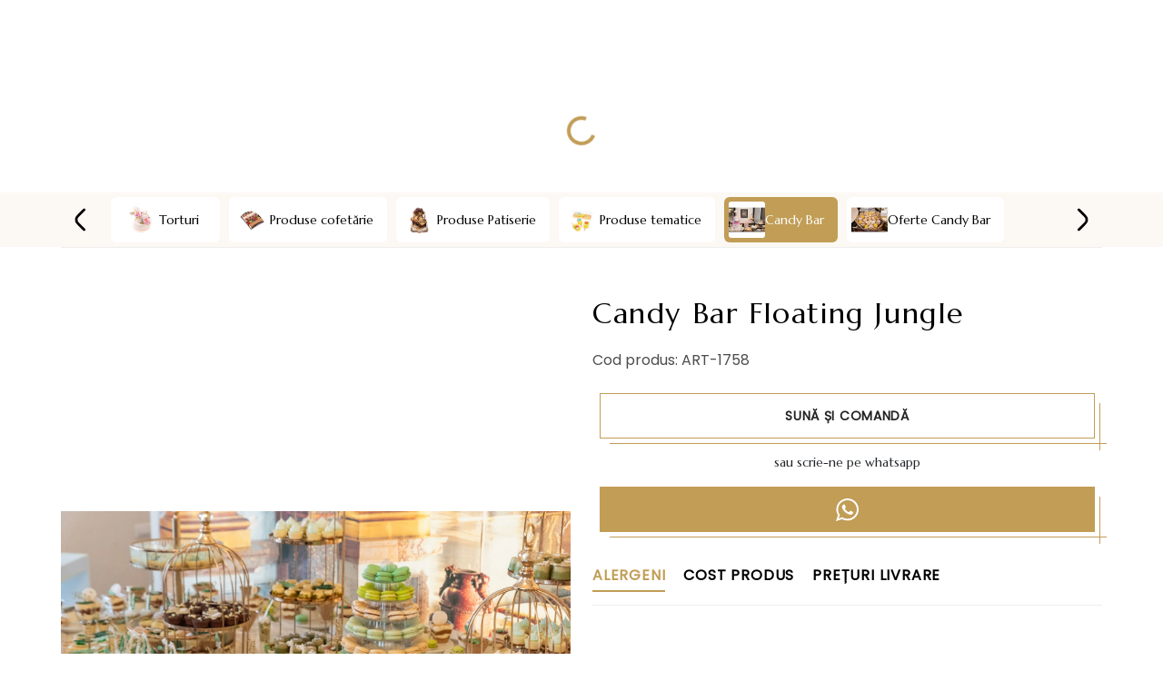

--- FILE ---
content_type: text/html; charset=utf-8
request_url: https://www.artdessert.ro/p/candy-bar-floating-jungle
body_size: 11562
content:
<!DOCTYPE html><html dir="ltr" lang="ro"><head><meta charSet="utf-8"/><meta http-equiv="Content-Type" content="text/html; charset=utf-8"/><meta name="viewport" content="width=device-width, initial-scale=1"/><meta http-equiv="X-UA-Compatible" content="IE=edge"/><title>Candy Bar Floating Jungle</title><meta name="description" content=""/><meta property="og:image:width" content="400"/><meta property="og:image:height" content="400"/><meta property="og:title" content="Candy Bar Floating Jungle"/><meta property="og:type" content="website"/><meta property="og:site_name" content="Art Dessert"/><meta property="og:image" content="https://www.cdn.artdessert.ro/image/resizedwebp/catalog/logo/logo_new-450x210.webp"/><meta property="og:url" content="https://www.artdessert.ro/p/candy-bar-floating-jungle"/><meta property="og:description" content=""/><link rel="preload" as="image" href="/images/logo_white.svg"/><link rel="preload" as="image" href="/images/logo.svg"/><link rel="preload" as="image" href="https://www.cdn.artdessert.ro/image/resizedwebp/catalog/products/old/produse noi/2021/octombrie/WEB(VI)_Tort_ArtDessert-31-1-600x600.webp"/><link rel="preload" as="image" href="https://www.cdn.artdessert.ro/image/resizedwebp/catalog/products/new/4517/platou-mediu-art-3-600x600.webp"/><link rel="preload" as="image" href="https://www.cdn.artdessert.ro/image/resizedwebp/catalog/products/new/3209/cozonac-rapitor-600x600.webp"/><link rel="preload" as="image" href="https://www.cdn.artdessert.ro/image/resizedwebp/catalog/products/new/4503/popsicle-paste-5-600x600.webp"/><link rel="preload" as="image" href="https://www.cdn.artdessert.ro/image/resizedwebp/catalog/products/new/untitled folder 2/WEB_Candybar_ArtDessert_Sweet_pink_and_lovely_bear-31-600x600.webp"/><link rel="preload" as="image" href="https://www.cdn.artdessert.ro/image/resizedwebp/catalog/products/new/untitled folder 2/WEB_Candybar_ArtDessert_Sweet_pink_and_lovely_bear-20-600x600.webp"/><link rel="preload" as="image" href="https://www.cdn.artdessert.ro/image/resizedwebp/catalog/products/old/produse/candybar/candy-bar-botez/1_Candybar_ArtDessert_Floating_Jungle/WEB_Candybar_ArtDessert_Floating_Jungle-71-1500x1001.webp"/><link rel="preload" as="image" href="https://www.cdn.artdessert.ro/image/resizedwebp/catalog/alergeni/alergeni1-51x51.webp"/><link rel="preload" as="image" href="https://www.cdn.artdessert.ro/image/resizedwebp/catalog/alergeni/alergeni2-51x51.webp"/><link rel="preload" as="image" href="https://www.cdn.artdessert.ro/image/resizedwebp/catalog/alergeni/alergeni3-51x51.webp"/><link rel="preload" as="image" href="https://www.cdn.artdessert.ro/image/resizedwebp/catalog/alergeni/alergeni4-51x51.webp"/><link rel="preload" as="image" href="https://www.cdn.artdessert.ro/image/resizedwebp/catalog/alergeni/alergeni5-51x51.webp"/><link rel="preload" as="image" href="https://www.cdn.artdessert.ro/image/resizedwebp/catalog/alergeni/alergeni6-51x51.webp"/><link rel="preload" as="image" href="https://www.cdn.artdessert.ro/image/resizedwebp/catalog/alergeni/alergeni7-51x51.webp"/><link rel="preload" as="image" href="https://www.cdn.artdessert.ro/image/resizedwebp/catalog/alergeni/alergeni8-512x512.webp"/><meta name="next-head-count" content="31"/><link rel="icon" href="/images/icon.png"/><script>(function(w,d,s,l,i){w[l]=w[l]||[];w[l].push({'gtm.start':new Date().getTime(),event:'gtm.js'});var f=d.getElementsByTagName(s)[0],j=d.createElement(s),dl=l!='dataLayer'?'&l='+l:'';j.async=true;j.src='https://www.googletagmanager.com/gtm.js?id='+i+dl;f.parentNode.insertBefore(j,f);})(window,document,'script','dataLayer','GTM-K6J7SCBL');</script><link rel="preconnect" href="https://fonts.gstatic.com" crossorigin /><link rel="preload" href="/_next/static/css/20c61edc18add2d2.css" as="style"/><link rel="stylesheet" href="/_next/static/css/20c61edc18add2d2.css" data-n-g=""/><noscript data-n-css=""></noscript><script defer="" nomodule="" src="/_next/static/chunks/polyfills-c67a75d1b6f99dc8.js"></script><script src="/_next/static/chunks/webpack-a7d82687a5814728.js" defer=""></script><script src="/_next/static/chunks/framework-79bce4a3a540b080.js" defer=""></script><script src="/_next/static/chunks/main-7e4440b9433d3f70.js" defer=""></script><script src="/_next/static/chunks/pages/_app-533f3c0084a5d438.js" defer=""></script><script src="/_next/static/chunks/3996-71f2449b98077673.js" defer=""></script><script src="/_next/static/chunks/5675-3667e1573b1c63fd.js" defer=""></script><script src="/_next/static/chunks/307-dc3bd84f1f97b887.js" defer=""></script><script src="/_next/static/chunks/6066-e32a6d832da11d9d.js" defer=""></script><script src="/_next/static/chunks/684-7a3d759181c81d83.js" defer=""></script><script src="/_next/static/chunks/1472-1264dbfb72b603f3.js" defer=""></script><script src="/_next/static/chunks/3117-ef31f6e5f9b75b27.js" defer=""></script><script src="/_next/static/chunks/5182-592bcad723069126.js" defer=""></script><script src="/_next/static/chunks/3229-0c45fb0f48e91d20.js" defer=""></script><script src="/_next/static/chunks/3105-9b3cbced2899b85c.js" defer=""></script><script src="/_next/static/chunks/pages/p/%5Bid%5D-4178d094ce2add74.js" defer=""></script><script src="/_next/static/AP3lERx-Hok6hW07PiqSO/_buildManifest.js" defer=""></script><script src="/_next/static/AP3lERx-Hok6hW07PiqSO/_ssgManifest.js" defer=""></script><style id="__jsx-3873453042">:root{--culoare1:#C19D56;--culoare2:#9E7A62;--culoare-gray:#4D4D4D;--culoare-black:#000000;--culoare-white:#FFFFFF;--culoare-floral-white:#FCF8F4;--font0:'Poppins';--font1:'Marcellus';--font2:'TuesdayNight';--filter-svg:invert(18%) sepia(33%) saturate(5318%) hue-rotate(323deg) brightness(94%) contrast(90%)}</style><style data-href="https://fonts.googleapis.com/css2?family=Marcellus&family=Poppins&family=DM+Sans:ital,wght@0,100;0,200;0,300;0,400;0,500;0,600;0,700;0,800;0,900;1,100;1,200;1,300;1,400;1,500;1,600;1,700;1,800;1,900&display=swap">@font-face{font-family:'DM Sans';font-style:italic;font-weight:100;font-display:swap;src:url(https://fonts.gstatic.com/l/font?kit=rP2rp2ywxg089UriCZaSExd86J3t9jz86Mvy4qCRAL19DksVat-JDG3w&skey=3320fd60b11c3775&v=v17) format('woff')}@font-face{font-family:'DM Sans';font-style:italic;font-weight:200;font-display:swap;src:url(https://fonts.gstatic.com/l/font?kit=rP2rp2ywxg089UriCZaSExd86J3t9jz86Mvy4qCRAL19DksVat8JDW3w&skey=3320fd60b11c3775&v=v17) format('woff')}@font-face{font-family:'DM Sans';font-style:italic;font-weight:300;font-display:swap;src:url(https://fonts.gstatic.com/l/font?kit=rP2rp2ywxg089UriCZaSExd86J3t9jz86Mvy4qCRAL19DksVat_XDW3w&skey=3320fd60b11c3775&v=v17) format('woff')}@font-face{font-family:'DM Sans';font-style:italic;font-weight:400;font-display:swap;src:url(https://fonts.gstatic.com/l/font?kit=rP2rp2ywxg089UriCZaSExd86J3t9jz86Mvy4qCRAL19DksVat-JDW3w&skey=3320fd60b11c3775&v=v17) format('woff')}@font-face{font-family:'DM Sans';font-style:italic;font-weight:500;font-display:swap;src:url(https://fonts.gstatic.com/l/font?kit=rP2rp2ywxg089UriCZaSExd86J3t9jz86Mvy4qCRAL19DksVat-7DW3w&skey=3320fd60b11c3775&v=v17) format('woff')}@font-face{font-family:'DM Sans';font-style:italic;font-weight:600;font-display:swap;src:url(https://fonts.gstatic.com/l/font?kit=rP2rp2ywxg089UriCZaSExd86J3t9jz86Mvy4qCRAL19DksVat9XCm3w&skey=3320fd60b11c3775&v=v17) format('woff')}@font-face{font-family:'DM Sans';font-style:italic;font-weight:700;font-display:swap;src:url(https://fonts.gstatic.com/l/font?kit=rP2rp2ywxg089UriCZaSExd86J3t9jz86Mvy4qCRAL19DksVat9uCm3w&skey=3320fd60b11c3775&v=v17) format('woff')}@font-face{font-family:'DM Sans';font-style:italic;font-weight:800;font-display:swap;src:url(https://fonts.gstatic.com/l/font?kit=rP2rp2ywxg089UriCZaSExd86J3t9jz86Mvy4qCRAL19DksVat8JCm3w&skey=3320fd60b11c3775&v=v17) format('woff')}@font-face{font-family:'DM Sans';font-style:italic;font-weight:900;font-display:swap;src:url(https://fonts.gstatic.com/l/font?kit=rP2rp2ywxg089UriCZaSExd86J3t9jz86Mvy4qCRAL19DksVat8gCm3w&skey=3320fd60b11c3775&v=v17) format('woff')}@font-face{font-family:'DM Sans';font-style:normal;font-weight:100;font-display:swap;src:url(https://fonts.gstatic.com/l/font?kit=rP2tp2ywxg089UriI5-g4vlH9VoD8CmcqZG40F9JadbnoEwAop1hTQ&skey=cd068b3e1b767e51&v=v17) format('woff')}@font-face{font-family:'DM Sans';font-style:normal;font-weight:200;font-display:swap;src:url(https://fonts.gstatic.com/l/font?kit=rP2tp2ywxg089UriI5-g4vlH9VoD8CmcqZG40F9JadbnoEwAIpxhTQ&skey=cd068b3e1b767e51&v=v17) format('woff')}@font-face{font-family:'DM Sans';font-style:normal;font-weight:300;font-display:swap;src:url(https://fonts.gstatic.com/l/font?kit=rP2tp2ywxg089UriI5-g4vlH9VoD8CmcqZG40F9JadbnoEwA_JxhTQ&skey=cd068b3e1b767e51&v=v17) format('woff')}@font-face{font-family:'DM Sans';font-style:normal;font-weight:400;font-display:swap;src:url(https://fonts.gstatic.com/l/font?kit=rP2tp2ywxg089UriI5-g4vlH9VoD8CmcqZG40F9JadbnoEwAopxhTQ&skey=cd068b3e1b767e51&v=v17) format('woff')}@font-face{font-family:'DM Sans';font-style:normal;font-weight:500;font-display:swap;src:url(https://fonts.gstatic.com/l/font?kit=rP2tp2ywxg089UriI5-g4vlH9VoD8CmcqZG40F9JadbnoEwAkJxhTQ&skey=cd068b3e1b767e51&v=v17) format('woff')}@font-face{font-family:'DM Sans';font-style:normal;font-weight:600;font-display:swap;src:url(https://fonts.gstatic.com/l/font?kit=rP2tp2ywxg089UriI5-g4vlH9VoD8CmcqZG40F9JadbnoEwAfJthTQ&skey=cd068b3e1b767e51&v=v17) format('woff')}@font-face{font-family:'DM Sans';font-style:normal;font-weight:700;font-display:swap;src:url(https://fonts.gstatic.com/l/font?kit=rP2tp2ywxg089UriI5-g4vlH9VoD8CmcqZG40F9JadbnoEwARZthTQ&skey=cd068b3e1b767e51&v=v17) format('woff')}@font-face{font-family:'DM Sans';font-style:normal;font-weight:800;font-display:swap;src:url(https://fonts.gstatic.com/l/font?kit=rP2tp2ywxg089UriI5-g4vlH9VoD8CmcqZG40F9JadbnoEwAIpthTQ&skey=cd068b3e1b767e51&v=v17) format('woff')}@font-face{font-family:'DM Sans';font-style:normal;font-weight:900;font-display:swap;src:url(https://fonts.gstatic.com/l/font?kit=rP2tp2ywxg089UriI5-g4vlH9VoD8CmcqZG40F9JadbnoEwAC5thTQ&skey=cd068b3e1b767e51&v=v17) format('woff')}@font-face{font-family:'Marcellus';font-style:normal;font-weight:400;font-display:swap;src:url(https://fonts.gstatic.com/l/font?kit=wEO_EBrOk8hQLDvIAF8FUg&skey=568fa7803239da82&v=v14) format('woff')}@font-face{font-family:'Poppins';font-style:normal;font-weight:400;font-display:swap;src:url(https://fonts.gstatic.com/l/font?kit=pxiEyp8kv8JHgFVrFJM&skey=87759fb096548f6d&v=v24) format('woff')}@font-face{font-family:'DM Sans';font-style:italic;font-weight:100;font-display:swap;src:url(https://fonts.gstatic.com/s/dmsans/v17/rP2Wp2ywxg089UriCZaSExd86J3t9jz86MvyyKK58UfivUw4aw.woff2) format('woff2');unicode-range:U+0100-02BA,U+02BD-02C5,U+02C7-02CC,U+02CE-02D7,U+02DD-02FF,U+0304,U+0308,U+0329,U+1D00-1DBF,U+1E00-1E9F,U+1EF2-1EFF,U+2020,U+20A0-20AB,U+20AD-20C0,U+2113,U+2C60-2C7F,U+A720-A7FF}@font-face{font-family:'DM Sans';font-style:italic;font-weight:100;font-display:swap;src:url(https://fonts.gstatic.com/s/dmsans/v17/rP2Wp2ywxg089UriCZaSExd86J3t9jz86MvyyKy58UfivUw.woff2) format('woff2');unicode-range:U+0000-00FF,U+0131,U+0152-0153,U+02BB-02BC,U+02C6,U+02DA,U+02DC,U+0304,U+0308,U+0329,U+2000-206F,U+20AC,U+2122,U+2191,U+2193,U+2212,U+2215,U+FEFF,U+FFFD}@font-face{font-family:'DM Sans';font-style:italic;font-weight:200;font-display:swap;src:url(https://fonts.gstatic.com/s/dmsans/v17/rP2Wp2ywxg089UriCZaSExd86J3t9jz86MvyyKK58UfivUw4aw.woff2) format('woff2');unicode-range:U+0100-02BA,U+02BD-02C5,U+02C7-02CC,U+02CE-02D7,U+02DD-02FF,U+0304,U+0308,U+0329,U+1D00-1DBF,U+1E00-1E9F,U+1EF2-1EFF,U+2020,U+20A0-20AB,U+20AD-20C0,U+2113,U+2C60-2C7F,U+A720-A7FF}@font-face{font-family:'DM Sans';font-style:italic;font-weight:200;font-display:swap;src:url(https://fonts.gstatic.com/s/dmsans/v17/rP2Wp2ywxg089UriCZaSExd86J3t9jz86MvyyKy58UfivUw.woff2) format('woff2');unicode-range:U+0000-00FF,U+0131,U+0152-0153,U+02BB-02BC,U+02C6,U+02DA,U+02DC,U+0304,U+0308,U+0329,U+2000-206F,U+20AC,U+2122,U+2191,U+2193,U+2212,U+2215,U+FEFF,U+FFFD}@font-face{font-family:'DM Sans';font-style:italic;font-weight:300;font-display:swap;src:url(https://fonts.gstatic.com/s/dmsans/v17/rP2Wp2ywxg089UriCZaSExd86J3t9jz86MvyyKK58UfivUw4aw.woff2) format('woff2');unicode-range:U+0100-02BA,U+02BD-02C5,U+02C7-02CC,U+02CE-02D7,U+02DD-02FF,U+0304,U+0308,U+0329,U+1D00-1DBF,U+1E00-1E9F,U+1EF2-1EFF,U+2020,U+20A0-20AB,U+20AD-20C0,U+2113,U+2C60-2C7F,U+A720-A7FF}@font-face{font-family:'DM Sans';font-style:italic;font-weight:300;font-display:swap;src:url(https://fonts.gstatic.com/s/dmsans/v17/rP2Wp2ywxg089UriCZaSExd86J3t9jz86MvyyKy58UfivUw.woff2) format('woff2');unicode-range:U+0000-00FF,U+0131,U+0152-0153,U+02BB-02BC,U+02C6,U+02DA,U+02DC,U+0304,U+0308,U+0329,U+2000-206F,U+20AC,U+2122,U+2191,U+2193,U+2212,U+2215,U+FEFF,U+FFFD}@font-face{font-family:'DM Sans';font-style:italic;font-weight:400;font-display:swap;src:url(https://fonts.gstatic.com/s/dmsans/v17/rP2Wp2ywxg089UriCZaSExd86J3t9jz86MvyyKK58UfivUw4aw.woff2) format('woff2');unicode-range:U+0100-02BA,U+02BD-02C5,U+02C7-02CC,U+02CE-02D7,U+02DD-02FF,U+0304,U+0308,U+0329,U+1D00-1DBF,U+1E00-1E9F,U+1EF2-1EFF,U+2020,U+20A0-20AB,U+20AD-20C0,U+2113,U+2C60-2C7F,U+A720-A7FF}@font-face{font-family:'DM Sans';font-style:italic;font-weight:400;font-display:swap;src:url(https://fonts.gstatic.com/s/dmsans/v17/rP2Wp2ywxg089UriCZaSExd86J3t9jz86MvyyKy58UfivUw.woff2) format('woff2');unicode-range:U+0000-00FF,U+0131,U+0152-0153,U+02BB-02BC,U+02C6,U+02DA,U+02DC,U+0304,U+0308,U+0329,U+2000-206F,U+20AC,U+2122,U+2191,U+2193,U+2212,U+2215,U+FEFF,U+FFFD}@font-face{font-family:'DM Sans';font-style:italic;font-weight:500;font-display:swap;src:url(https://fonts.gstatic.com/s/dmsans/v17/rP2Wp2ywxg089UriCZaSExd86J3t9jz86MvyyKK58UfivUw4aw.woff2) format('woff2');unicode-range:U+0100-02BA,U+02BD-02C5,U+02C7-02CC,U+02CE-02D7,U+02DD-02FF,U+0304,U+0308,U+0329,U+1D00-1DBF,U+1E00-1E9F,U+1EF2-1EFF,U+2020,U+20A0-20AB,U+20AD-20C0,U+2113,U+2C60-2C7F,U+A720-A7FF}@font-face{font-family:'DM Sans';font-style:italic;font-weight:500;font-display:swap;src:url(https://fonts.gstatic.com/s/dmsans/v17/rP2Wp2ywxg089UriCZaSExd86J3t9jz86MvyyKy58UfivUw.woff2) format('woff2');unicode-range:U+0000-00FF,U+0131,U+0152-0153,U+02BB-02BC,U+02C6,U+02DA,U+02DC,U+0304,U+0308,U+0329,U+2000-206F,U+20AC,U+2122,U+2191,U+2193,U+2212,U+2215,U+FEFF,U+FFFD}@font-face{font-family:'DM Sans';font-style:italic;font-weight:600;font-display:swap;src:url(https://fonts.gstatic.com/s/dmsans/v17/rP2Wp2ywxg089UriCZaSExd86J3t9jz86MvyyKK58UfivUw4aw.woff2) format('woff2');unicode-range:U+0100-02BA,U+02BD-02C5,U+02C7-02CC,U+02CE-02D7,U+02DD-02FF,U+0304,U+0308,U+0329,U+1D00-1DBF,U+1E00-1E9F,U+1EF2-1EFF,U+2020,U+20A0-20AB,U+20AD-20C0,U+2113,U+2C60-2C7F,U+A720-A7FF}@font-face{font-family:'DM Sans';font-style:italic;font-weight:600;font-display:swap;src:url(https://fonts.gstatic.com/s/dmsans/v17/rP2Wp2ywxg089UriCZaSExd86J3t9jz86MvyyKy58UfivUw.woff2) format('woff2');unicode-range:U+0000-00FF,U+0131,U+0152-0153,U+02BB-02BC,U+02C6,U+02DA,U+02DC,U+0304,U+0308,U+0329,U+2000-206F,U+20AC,U+2122,U+2191,U+2193,U+2212,U+2215,U+FEFF,U+FFFD}@font-face{font-family:'DM Sans';font-style:italic;font-weight:700;font-display:swap;src:url(https://fonts.gstatic.com/s/dmsans/v17/rP2Wp2ywxg089UriCZaSExd86J3t9jz86MvyyKK58UfivUw4aw.woff2) format('woff2');unicode-range:U+0100-02BA,U+02BD-02C5,U+02C7-02CC,U+02CE-02D7,U+02DD-02FF,U+0304,U+0308,U+0329,U+1D00-1DBF,U+1E00-1E9F,U+1EF2-1EFF,U+2020,U+20A0-20AB,U+20AD-20C0,U+2113,U+2C60-2C7F,U+A720-A7FF}@font-face{font-family:'DM Sans';font-style:italic;font-weight:700;font-display:swap;src:url(https://fonts.gstatic.com/s/dmsans/v17/rP2Wp2ywxg089UriCZaSExd86J3t9jz86MvyyKy58UfivUw.woff2) format('woff2');unicode-range:U+0000-00FF,U+0131,U+0152-0153,U+02BB-02BC,U+02C6,U+02DA,U+02DC,U+0304,U+0308,U+0329,U+2000-206F,U+20AC,U+2122,U+2191,U+2193,U+2212,U+2215,U+FEFF,U+FFFD}@font-face{font-family:'DM Sans';font-style:italic;font-weight:800;font-display:swap;src:url(https://fonts.gstatic.com/s/dmsans/v17/rP2Wp2ywxg089UriCZaSExd86J3t9jz86MvyyKK58UfivUw4aw.woff2) format('woff2');unicode-range:U+0100-02BA,U+02BD-02C5,U+02C7-02CC,U+02CE-02D7,U+02DD-02FF,U+0304,U+0308,U+0329,U+1D00-1DBF,U+1E00-1E9F,U+1EF2-1EFF,U+2020,U+20A0-20AB,U+20AD-20C0,U+2113,U+2C60-2C7F,U+A720-A7FF}@font-face{font-family:'DM Sans';font-style:italic;font-weight:800;font-display:swap;src:url(https://fonts.gstatic.com/s/dmsans/v17/rP2Wp2ywxg089UriCZaSExd86J3t9jz86MvyyKy58UfivUw.woff2) format('woff2');unicode-range:U+0000-00FF,U+0131,U+0152-0153,U+02BB-02BC,U+02C6,U+02DA,U+02DC,U+0304,U+0308,U+0329,U+2000-206F,U+20AC,U+2122,U+2191,U+2193,U+2212,U+2215,U+FEFF,U+FFFD}@font-face{font-family:'DM Sans';font-style:italic;font-weight:900;font-display:swap;src:url(https://fonts.gstatic.com/s/dmsans/v17/rP2Wp2ywxg089UriCZaSExd86J3t9jz86MvyyKK58UfivUw4aw.woff2) format('woff2');unicode-range:U+0100-02BA,U+02BD-02C5,U+02C7-02CC,U+02CE-02D7,U+02DD-02FF,U+0304,U+0308,U+0329,U+1D00-1DBF,U+1E00-1E9F,U+1EF2-1EFF,U+2020,U+20A0-20AB,U+20AD-20C0,U+2113,U+2C60-2C7F,U+A720-A7FF}@font-face{font-family:'DM Sans';font-style:italic;font-weight:900;font-display:swap;src:url(https://fonts.gstatic.com/s/dmsans/v17/rP2Wp2ywxg089UriCZaSExd86J3t9jz86MvyyKy58UfivUw.woff2) format('woff2');unicode-range:U+0000-00FF,U+0131,U+0152-0153,U+02BB-02BC,U+02C6,U+02DA,U+02DC,U+0304,U+0308,U+0329,U+2000-206F,U+20AC,U+2122,U+2191,U+2193,U+2212,U+2215,U+FEFF,U+FFFD}@font-face{font-family:'DM Sans';font-style:normal;font-weight:100;font-display:swap;src:url(https://fonts.gstatic.com/s/dmsans/v17/rP2Yp2ywxg089UriI5-g4vlH9VoD8Cmcqbu6-K6z9mXgjU0.woff2) format('woff2');unicode-range:U+0100-02BA,U+02BD-02C5,U+02C7-02CC,U+02CE-02D7,U+02DD-02FF,U+0304,U+0308,U+0329,U+1D00-1DBF,U+1E00-1E9F,U+1EF2-1EFF,U+2020,U+20A0-20AB,U+20AD-20C0,U+2113,U+2C60-2C7F,U+A720-A7FF}@font-face{font-family:'DM Sans';font-style:normal;font-weight:100;font-display:swap;src:url(https://fonts.gstatic.com/s/dmsans/v17/rP2Yp2ywxg089UriI5-g4vlH9VoD8Cmcqbu0-K6z9mXg.woff2) format('woff2');unicode-range:U+0000-00FF,U+0131,U+0152-0153,U+02BB-02BC,U+02C6,U+02DA,U+02DC,U+0304,U+0308,U+0329,U+2000-206F,U+20AC,U+2122,U+2191,U+2193,U+2212,U+2215,U+FEFF,U+FFFD}@font-face{font-family:'DM Sans';font-style:normal;font-weight:200;font-display:swap;src:url(https://fonts.gstatic.com/s/dmsans/v17/rP2Yp2ywxg089UriI5-g4vlH9VoD8Cmcqbu6-K6z9mXgjU0.woff2) format('woff2');unicode-range:U+0100-02BA,U+02BD-02C5,U+02C7-02CC,U+02CE-02D7,U+02DD-02FF,U+0304,U+0308,U+0329,U+1D00-1DBF,U+1E00-1E9F,U+1EF2-1EFF,U+2020,U+20A0-20AB,U+20AD-20C0,U+2113,U+2C60-2C7F,U+A720-A7FF}@font-face{font-family:'DM Sans';font-style:normal;font-weight:200;font-display:swap;src:url(https://fonts.gstatic.com/s/dmsans/v17/rP2Yp2ywxg089UriI5-g4vlH9VoD8Cmcqbu0-K6z9mXg.woff2) format('woff2');unicode-range:U+0000-00FF,U+0131,U+0152-0153,U+02BB-02BC,U+02C6,U+02DA,U+02DC,U+0304,U+0308,U+0329,U+2000-206F,U+20AC,U+2122,U+2191,U+2193,U+2212,U+2215,U+FEFF,U+FFFD}@font-face{font-family:'DM Sans';font-style:normal;font-weight:300;font-display:swap;src:url(https://fonts.gstatic.com/s/dmsans/v17/rP2Yp2ywxg089UriI5-g4vlH9VoD8Cmcqbu6-K6z9mXgjU0.woff2) format('woff2');unicode-range:U+0100-02BA,U+02BD-02C5,U+02C7-02CC,U+02CE-02D7,U+02DD-02FF,U+0304,U+0308,U+0329,U+1D00-1DBF,U+1E00-1E9F,U+1EF2-1EFF,U+2020,U+20A0-20AB,U+20AD-20C0,U+2113,U+2C60-2C7F,U+A720-A7FF}@font-face{font-family:'DM Sans';font-style:normal;font-weight:300;font-display:swap;src:url(https://fonts.gstatic.com/s/dmsans/v17/rP2Yp2ywxg089UriI5-g4vlH9VoD8Cmcqbu0-K6z9mXg.woff2) format('woff2');unicode-range:U+0000-00FF,U+0131,U+0152-0153,U+02BB-02BC,U+02C6,U+02DA,U+02DC,U+0304,U+0308,U+0329,U+2000-206F,U+20AC,U+2122,U+2191,U+2193,U+2212,U+2215,U+FEFF,U+FFFD}@font-face{font-family:'DM Sans';font-style:normal;font-weight:400;font-display:swap;src:url(https://fonts.gstatic.com/s/dmsans/v17/rP2Yp2ywxg089UriI5-g4vlH9VoD8Cmcqbu6-K6z9mXgjU0.woff2) format('woff2');unicode-range:U+0100-02BA,U+02BD-02C5,U+02C7-02CC,U+02CE-02D7,U+02DD-02FF,U+0304,U+0308,U+0329,U+1D00-1DBF,U+1E00-1E9F,U+1EF2-1EFF,U+2020,U+20A0-20AB,U+20AD-20C0,U+2113,U+2C60-2C7F,U+A720-A7FF}@font-face{font-family:'DM Sans';font-style:normal;font-weight:400;font-display:swap;src:url(https://fonts.gstatic.com/s/dmsans/v17/rP2Yp2ywxg089UriI5-g4vlH9VoD8Cmcqbu0-K6z9mXg.woff2) format('woff2');unicode-range:U+0000-00FF,U+0131,U+0152-0153,U+02BB-02BC,U+02C6,U+02DA,U+02DC,U+0304,U+0308,U+0329,U+2000-206F,U+20AC,U+2122,U+2191,U+2193,U+2212,U+2215,U+FEFF,U+FFFD}@font-face{font-family:'DM Sans';font-style:normal;font-weight:500;font-display:swap;src:url(https://fonts.gstatic.com/s/dmsans/v17/rP2Yp2ywxg089UriI5-g4vlH9VoD8Cmcqbu6-K6z9mXgjU0.woff2) format('woff2');unicode-range:U+0100-02BA,U+02BD-02C5,U+02C7-02CC,U+02CE-02D7,U+02DD-02FF,U+0304,U+0308,U+0329,U+1D00-1DBF,U+1E00-1E9F,U+1EF2-1EFF,U+2020,U+20A0-20AB,U+20AD-20C0,U+2113,U+2C60-2C7F,U+A720-A7FF}@font-face{font-family:'DM Sans';font-style:normal;font-weight:500;font-display:swap;src:url(https://fonts.gstatic.com/s/dmsans/v17/rP2Yp2ywxg089UriI5-g4vlH9VoD8Cmcqbu0-K6z9mXg.woff2) format('woff2');unicode-range:U+0000-00FF,U+0131,U+0152-0153,U+02BB-02BC,U+02C6,U+02DA,U+02DC,U+0304,U+0308,U+0329,U+2000-206F,U+20AC,U+2122,U+2191,U+2193,U+2212,U+2215,U+FEFF,U+FFFD}@font-face{font-family:'DM Sans';font-style:normal;font-weight:600;font-display:swap;src:url(https://fonts.gstatic.com/s/dmsans/v17/rP2Yp2ywxg089UriI5-g4vlH9VoD8Cmcqbu6-K6z9mXgjU0.woff2) format('woff2');unicode-range:U+0100-02BA,U+02BD-02C5,U+02C7-02CC,U+02CE-02D7,U+02DD-02FF,U+0304,U+0308,U+0329,U+1D00-1DBF,U+1E00-1E9F,U+1EF2-1EFF,U+2020,U+20A0-20AB,U+20AD-20C0,U+2113,U+2C60-2C7F,U+A720-A7FF}@font-face{font-family:'DM Sans';font-style:normal;font-weight:600;font-display:swap;src:url(https://fonts.gstatic.com/s/dmsans/v17/rP2Yp2ywxg089UriI5-g4vlH9VoD8Cmcqbu0-K6z9mXg.woff2) format('woff2');unicode-range:U+0000-00FF,U+0131,U+0152-0153,U+02BB-02BC,U+02C6,U+02DA,U+02DC,U+0304,U+0308,U+0329,U+2000-206F,U+20AC,U+2122,U+2191,U+2193,U+2212,U+2215,U+FEFF,U+FFFD}@font-face{font-family:'DM Sans';font-style:normal;font-weight:700;font-display:swap;src:url(https://fonts.gstatic.com/s/dmsans/v17/rP2Yp2ywxg089UriI5-g4vlH9VoD8Cmcqbu6-K6z9mXgjU0.woff2) format('woff2');unicode-range:U+0100-02BA,U+02BD-02C5,U+02C7-02CC,U+02CE-02D7,U+02DD-02FF,U+0304,U+0308,U+0329,U+1D00-1DBF,U+1E00-1E9F,U+1EF2-1EFF,U+2020,U+20A0-20AB,U+20AD-20C0,U+2113,U+2C60-2C7F,U+A720-A7FF}@font-face{font-family:'DM Sans';font-style:normal;font-weight:700;font-display:swap;src:url(https://fonts.gstatic.com/s/dmsans/v17/rP2Yp2ywxg089UriI5-g4vlH9VoD8Cmcqbu0-K6z9mXg.woff2) format('woff2');unicode-range:U+0000-00FF,U+0131,U+0152-0153,U+02BB-02BC,U+02C6,U+02DA,U+02DC,U+0304,U+0308,U+0329,U+2000-206F,U+20AC,U+2122,U+2191,U+2193,U+2212,U+2215,U+FEFF,U+FFFD}@font-face{font-family:'DM Sans';font-style:normal;font-weight:800;font-display:swap;src:url(https://fonts.gstatic.com/s/dmsans/v17/rP2Yp2ywxg089UriI5-g4vlH9VoD8Cmcqbu6-K6z9mXgjU0.woff2) format('woff2');unicode-range:U+0100-02BA,U+02BD-02C5,U+02C7-02CC,U+02CE-02D7,U+02DD-02FF,U+0304,U+0308,U+0329,U+1D00-1DBF,U+1E00-1E9F,U+1EF2-1EFF,U+2020,U+20A0-20AB,U+20AD-20C0,U+2113,U+2C60-2C7F,U+A720-A7FF}@font-face{font-family:'DM Sans';font-style:normal;font-weight:800;font-display:swap;src:url(https://fonts.gstatic.com/s/dmsans/v17/rP2Yp2ywxg089UriI5-g4vlH9VoD8Cmcqbu0-K6z9mXg.woff2) format('woff2');unicode-range:U+0000-00FF,U+0131,U+0152-0153,U+02BB-02BC,U+02C6,U+02DA,U+02DC,U+0304,U+0308,U+0329,U+2000-206F,U+20AC,U+2122,U+2191,U+2193,U+2212,U+2215,U+FEFF,U+FFFD}@font-face{font-family:'DM Sans';font-style:normal;font-weight:900;font-display:swap;src:url(https://fonts.gstatic.com/s/dmsans/v17/rP2Yp2ywxg089UriI5-g4vlH9VoD8Cmcqbu6-K6z9mXgjU0.woff2) format('woff2');unicode-range:U+0100-02BA,U+02BD-02C5,U+02C7-02CC,U+02CE-02D7,U+02DD-02FF,U+0304,U+0308,U+0329,U+1D00-1DBF,U+1E00-1E9F,U+1EF2-1EFF,U+2020,U+20A0-20AB,U+20AD-20C0,U+2113,U+2C60-2C7F,U+A720-A7FF}@font-face{font-family:'DM Sans';font-style:normal;font-weight:900;font-display:swap;src:url(https://fonts.gstatic.com/s/dmsans/v17/rP2Yp2ywxg089UriI5-g4vlH9VoD8Cmcqbu0-K6z9mXg.woff2) format('woff2');unicode-range:U+0000-00FF,U+0131,U+0152-0153,U+02BB-02BC,U+02C6,U+02DA,U+02DC,U+0304,U+0308,U+0329,U+2000-206F,U+20AC,U+2122,U+2191,U+2193,U+2212,U+2215,U+FEFF,U+FFFD}@font-face{font-family:'Marcellus';font-style:normal;font-weight:400;font-display:swap;src:url(https://fonts.gstatic.com/s/marcellus/v14/wEO_EBrOk8hQLDvIAF81WPoK_kgXiYvO.woff2) format('woff2');unicode-range:U+0100-02BA,U+02BD-02C5,U+02C7-02CC,U+02CE-02D7,U+02DD-02FF,U+0304,U+0308,U+0329,U+1D00-1DBF,U+1E00-1E9F,U+1EF2-1EFF,U+2020,U+20A0-20AB,U+20AD-20C0,U+2113,U+2C60-2C7F,U+A720-A7FF}@font-face{font-family:'Marcellus';font-style:normal;font-weight:400;font-display:swap;src:url(https://fonts.gstatic.com/s/marcellus/v14/wEO_EBrOk8hQLDvIAF81VvoK_kgXiQ.woff2) format('woff2');unicode-range:U+0000-00FF,U+0131,U+0152-0153,U+02BB-02BC,U+02C6,U+02DA,U+02DC,U+0304,U+0308,U+0329,U+2000-206F,U+20AC,U+2122,U+2191,U+2193,U+2212,U+2215,U+FEFF,U+FFFD}@font-face{font-family:'Poppins';font-style:normal;font-weight:400;font-display:swap;src:url(https://fonts.gstatic.com/s/poppins/v24/pxiEyp8kv8JHgFVrJJbecnFHGPezSQ.woff2) format('woff2');unicode-range:U+0900-097F,U+1CD0-1CF9,U+200C-200D,U+20A8,U+20B9,U+20F0,U+25CC,U+A830-A839,U+A8E0-A8FF,U+11B00-11B09}@font-face{font-family:'Poppins';font-style:normal;font-weight:400;font-display:swap;src:url(https://fonts.gstatic.com/s/poppins/v24/pxiEyp8kv8JHgFVrJJnecnFHGPezSQ.woff2) format('woff2');unicode-range:U+0100-02BA,U+02BD-02C5,U+02C7-02CC,U+02CE-02D7,U+02DD-02FF,U+0304,U+0308,U+0329,U+1D00-1DBF,U+1E00-1E9F,U+1EF2-1EFF,U+2020,U+20A0-20AB,U+20AD-20C0,U+2113,U+2C60-2C7F,U+A720-A7FF}@font-face{font-family:'Poppins';font-style:normal;font-weight:400;font-display:swap;src:url(https://fonts.gstatic.com/s/poppins/v24/pxiEyp8kv8JHgFVrJJfecnFHGPc.woff2) format('woff2');unicode-range:U+0000-00FF,U+0131,U+0152-0153,U+02BB-02BC,U+02C6,U+02DA,U+02DC,U+0304,U+0308,U+0329,U+2000-206F,U+20AC,U+2122,U+2191,U+2193,U+2212,U+2215,U+FEFF,U+FFFD}</style></head><body><noscript><iframe src="https://www.googletagmanager.com/ns.html?id=GTM-K6J7SCBL" height="0" width="0" style="display:none;visibility:hidden"></iframe></noscript><script>
                  window.dataLayer = window.dataLayer || [];
                  function gtag(){dataLayer.push(arguments);}
                  gtag('js', new Date());
                  gtag('config', 'GTM-K6J7SCBL');
                </script><div id="__next" data-reactroot=""><div class="Toastify"></div><div class="cookie-popup-cont-main-wrapper"><div id="cookiePopupCont"><div class="cookie-popup-cont-wrapper"></div></div></div><header id="header-main-cont" class="header-main position-relative "><div class="header-main-spinner"><div class="d-flex justify-content-center align-items-center w-100" style="height:100%"><span class="spinner-border main-platform-spinner" role="status"><span class="visually-hidden">Loading...</span></span></div></div><div class="container position-relative header-mobile-cont"><div class="row pt-2 pb-2 position-relative"><div class="d-flex col-2 align-content-center justify-content-center align-items-center"><div class="position-relative"><div class="header-icon-search" data-bs-toggle="offcanvas" data-bs-target="#account-side-panel-mobile" aria-controls="account-side-panel-mobile"><i class="fas fa-bars"></i></div><div class="d-md-block d-sm-block d-block"><div class="offcanvas offcanvas-start" tabindex="-1" id="account-side-panel-mobile" aria-labelledby="account-side-panel-mobile-label"><div class="offcanvas-header p-2"><div class="close-side-menu-mobile" data-bs-dismiss="offcanvas" aria-label="Close"><i class="fas fa-times"></i></div></div><div class="offcanvas-body p-4 pt-0"><a class="d-flex" href="/"><span style="box-sizing:border-box;display:inline-block;overflow:hidden;width:initial;height:initial;background:none;opacity:1;border:0;margin:0;padding:0;position:relative;max-width:100%"><span style="box-sizing:border-box;display:block;width:initial;height:initial;background:none;opacity:1;border:0;margin:0;padding:0;max-width:100%"><img style="display:block;max-width:100%;width:initial;height:initial;background:none;opacity:1;border:0;margin:0;padding:0" alt="" aria-hidden="true" src="data:image/svg+xml,%3csvg%20xmlns=%27http://www.w3.org/2000/svg%27%20version=%271.1%27%20width=%27130%27%20height=%2761%27/%3e"/></span><img alt="logo" src="/images/logo_white.svg" decoding="async" data-nimg="intrinsic" class="main-logo img-fluid" style="position:absolute;top:0;left:0;bottom:0;right:0;box-sizing:border-box;padding:0;border:none;margin:auto;display:block;width:0;height:0;min-width:100%;max-width:100%;min-height:100%;max-height:100%;object-fit:contain"/></span></a></div></div></div></div></div><div class="col-8"><a class="d-flex justify-content-center" href="/"><span style="box-sizing:border-box;display:inline-block;overflow:hidden;width:initial;height:initial;background:none;opacity:1;border:0;margin:0;padding:0;position:relative;max-width:100%"><span style="box-sizing:border-box;display:block;width:initial;height:initial;background:none;opacity:1;border:0;margin:0;padding:0;max-width:100%"><img style="display:block;max-width:100%;width:initial;height:initial;background:none;opacity:1;border:0;margin:0;padding:0" alt="" aria-hidden="true" src="data:image/svg+xml,%3csvg%20xmlns=%27http://www.w3.org/2000/svg%27%20version=%271.1%27%20width=%27270%27%20height=%27120%27/%3e"/></span><img alt="logo" src="/images/logo.svg" decoding="async" data-nimg="intrinsic" class="main-logo img-fluid" style="position:absolute;top:0;left:0;bottom:0;right:0;box-sizing:border-box;padding:0;border:none;margin:auto;display:block;width:0;height:0;min-width:100%;max-width:100%;min-height:100%;max-height:100%;object-fit:contain"/></span></a></div><div class="d-flex col-2 align-content-center justify-content-center align-items-center"><div class="d-flex"><div class="dropdown dropdown-search"><div class="header-icon-search" id="dropdownSearch" aria-expanded="false" data-bs-toggle="dropdown"><i class="flaticon flaticon-search"></i></div><div class="dropdown-menu dropdown-search-cont"><div class="search-cont-wrapper"><div class="search-form"><input type="text" class="search-input form-control" name="search" id="header-search-input"/><button class="search-button"><i class="flaticon flaticon-loupe"></i></button></div></div></div></div></div></div></div></div></header><div class="header-categories-cont"><div class="container"><div class="row"><div class="col-12 header-categories-slider-wrapper"><div class="position-relative"><button id="category-slide-left" type="button" class="header-categories-arrow header-categories-arrow-left"><img src="/images/chevron-left.svg" alt="left-arrow" class="img-fluid"/></button><div id="category-left-menu-mobile-main-scroller" class="header-categories-slider-cont"><div class="header-categories-item-wrap header-categories-item-inner"><a draggable="false" href="/c/torturi"><div class="header-categories-item"><div class="header-categories-inner false"><div class="header-categories-inner-image"><span style="box-sizing:border-box;display:inline-block;overflow:hidden;width:initial;height:initial;background:none;opacity:1;border:0;margin:0;padding:0;position:relative;max-width:100%"><span style="box-sizing:border-box;display:block;width:initial;height:initial;background:none;opacity:1;border:0;margin:0;padding:0;max-width:100%"><img style="display:block;max-width:100%;width:initial;height:initial;background:none;opacity:1;border:0;margin:0;padding:0" alt="" aria-hidden="true" src="data:image/svg+xml,%3csvg%20xmlns=%27http://www.w3.org/2000/svg%27%20version=%271.1%27%20width=%2740%27%20height=%2740%27/%3e"/></span><img alt="logo" src="https://www.cdn.artdessert.ro/image/resizedwebp/catalog/products/old/produse noi/2021/octombrie/WEB(VI)_Tort_ArtDessert-31-1-600x600.webp" decoding="async" data-nimg="intrinsic" style="position:absolute;top:0;left:0;bottom:0;right:0;box-sizing:border-box;padding:0;border:none;margin:auto;display:block;width:0;height:0;min-width:100%;max-width:100%;min-height:100%;max-height:100%;object-fit:cover"/></span></div><span>Torturi</span></div></div></a></div><div class="header-categories-item-wrap header-categories-item-inner"><a draggable="false" href="/c/produse-cofetarie"><div class="header-categories-item"><div class="header-categories-inner false"><div class="header-categories-inner-image"><span style="box-sizing:border-box;display:inline-block;overflow:hidden;width:initial;height:initial;background:none;opacity:1;border:0;margin:0;padding:0;position:relative;max-width:100%"><span style="box-sizing:border-box;display:block;width:initial;height:initial;background:none;opacity:1;border:0;margin:0;padding:0;max-width:100%"><img style="display:block;max-width:100%;width:initial;height:initial;background:none;opacity:1;border:0;margin:0;padding:0" alt="" aria-hidden="true" src="data:image/svg+xml,%3csvg%20xmlns=%27http://www.w3.org/2000/svg%27%20version=%271.1%27%20width=%2740%27%20height=%2740%27/%3e"/></span><img alt="logo" src="https://www.cdn.artdessert.ro/image/resizedwebp/catalog/products/new/4517/platou-mediu-art-3-600x600.webp" decoding="async" data-nimg="intrinsic" style="position:absolute;top:0;left:0;bottom:0;right:0;box-sizing:border-box;padding:0;border:none;margin:auto;display:block;width:0;height:0;min-width:100%;max-width:100%;min-height:100%;max-height:100%;object-fit:cover"/></span></div><span>Produse cofetărie</span></div></div></a></div><div class="header-categories-item-wrap header-categories-item-inner"><a draggable="false" href="/c/produse-patiserie"><div class="header-categories-item"><div class="header-categories-inner false"><div class="header-categories-inner-image"><span style="box-sizing:border-box;display:inline-block;overflow:hidden;width:initial;height:initial;background:none;opacity:1;border:0;margin:0;padding:0;position:relative;max-width:100%"><span style="box-sizing:border-box;display:block;width:initial;height:initial;background:none;opacity:1;border:0;margin:0;padding:0;max-width:100%"><img style="display:block;max-width:100%;width:initial;height:initial;background:none;opacity:1;border:0;margin:0;padding:0" alt="" aria-hidden="true" src="data:image/svg+xml,%3csvg%20xmlns=%27http://www.w3.org/2000/svg%27%20version=%271.1%27%20width=%2740%27%20height=%2740%27/%3e"/></span><img alt="logo" src="https://www.cdn.artdessert.ro/image/resizedwebp/catalog/products/new/3209/cozonac-rapitor-600x600.webp" decoding="async" data-nimg="intrinsic" style="position:absolute;top:0;left:0;bottom:0;right:0;box-sizing:border-box;padding:0;border:none;margin:auto;display:block;width:0;height:0;min-width:100%;max-width:100%;min-height:100%;max-height:100%;object-fit:cover"/></span></div><span>Produse Patiserie</span></div></div></a></div><div class="header-categories-item-wrap header-categories-item-inner"><a draggable="false" href="/c/produse-tematice"><div class="header-categories-item"><div class="header-categories-inner false"><div class="header-categories-inner-image"><span style="box-sizing:border-box;display:inline-block;overflow:hidden;width:initial;height:initial;background:none;opacity:1;border:0;margin:0;padding:0;position:relative;max-width:100%"><span style="box-sizing:border-box;display:block;width:initial;height:initial;background:none;opacity:1;border:0;margin:0;padding:0;max-width:100%"><img style="display:block;max-width:100%;width:initial;height:initial;background:none;opacity:1;border:0;margin:0;padding:0" alt="" aria-hidden="true" src="data:image/svg+xml,%3csvg%20xmlns=%27http://www.w3.org/2000/svg%27%20version=%271.1%27%20width=%2740%27%20height=%2740%27/%3e"/></span><img alt="logo" src="https://www.cdn.artdessert.ro/image/resizedwebp/catalog/products/new/4503/popsicle-paste-5-600x600.webp" decoding="async" data-nimg="intrinsic" style="position:absolute;top:0;left:0;bottom:0;right:0;box-sizing:border-box;padding:0;border:none;margin:auto;display:block;width:0;height:0;min-width:100%;max-width:100%;min-height:100%;max-height:100%;object-fit:cover"/></span></div><span>Produse tematice</span></div></div></a></div><div class="header-categories-item-wrap header-categories-item-inner"><a draggable="false" href="/c/candy-bar"><div class="header-categories-item"><div class="header-categories-inner false"><div class="header-categories-inner-image"><span style="box-sizing:border-box;display:inline-block;overflow:hidden;width:initial;height:initial;background:none;opacity:1;border:0;margin:0;padding:0;position:relative;max-width:100%"><span style="box-sizing:border-box;display:block;width:initial;height:initial;background:none;opacity:1;border:0;margin:0;padding:0;max-width:100%"><img style="display:block;max-width:100%;width:initial;height:initial;background:none;opacity:1;border:0;margin:0;padding:0" alt="" aria-hidden="true" src="data:image/svg+xml,%3csvg%20xmlns=%27http://www.w3.org/2000/svg%27%20version=%271.1%27%20width=%2740%27%20height=%2740%27/%3e"/></span><img alt="logo" src="https://www.cdn.artdessert.ro/image/resizedwebp/catalog/products/new/untitled folder 2/WEB_Candybar_ArtDessert_Sweet_pink_and_lovely_bear-31-600x600.webp" decoding="async" data-nimg="intrinsic" style="position:absolute;top:0;left:0;bottom:0;right:0;box-sizing:border-box;padding:0;border:none;margin:auto;display:block;width:0;height:0;min-width:100%;max-width:100%;min-height:100%;max-height:100%;object-fit:cover"/></span></div><span>Candy Bar</span></div></div></a></div><div class="header-categories-item-wrap header-categories-item-inner"><a draggable="false" href="/c/oferte-candy-bar"><div class="header-categories-item"><div class="header-categories-inner false"><div class="header-categories-inner-image"><span style="box-sizing:border-box;display:inline-block;overflow:hidden;width:initial;height:initial;background:none;opacity:1;border:0;margin:0;padding:0;position:relative;max-width:100%"><span style="box-sizing:border-box;display:block;width:initial;height:initial;background:none;opacity:1;border:0;margin:0;padding:0;max-width:100%"><img style="display:block;max-width:100%;width:initial;height:initial;background:none;opacity:1;border:0;margin:0;padding:0" alt="" aria-hidden="true" src="data:image/svg+xml,%3csvg%20xmlns=%27http://www.w3.org/2000/svg%27%20version=%271.1%27%20width=%2740%27%20height=%2740%27/%3e"/></span><img alt="logo" src="https://www.cdn.artdessert.ro/image/resizedwebp/catalog/products/new/untitled folder 2/WEB_Candybar_ArtDessert_Sweet_pink_and_lovely_bear-20-600x600.webp" decoding="async" data-nimg="intrinsic" style="position:absolute;top:0;left:0;bottom:0;right:0;box-sizing:border-box;padding:0;border:none;margin:auto;display:block;width:0;height:0;min-width:100%;max-width:100%;min-height:100%;max-height:100%;object-fit:cover"/></span></div><span>Oferte Candy Bar</span></div></div></a></div></div><button id="category-slide-right" type="button" class="header-categories-arrow header-categories-arrow-right"><img src="/images/chevron-right.svg" alt="left-arrow" class="img-fluid"/></button></div></div></div></div></div><main id="content" style="overflow:hidden"><div class="container d-none d-xl-block"><hr class="mt-0"/></div><div class="container"><div class="col-12"><nav aria-label="breadcrumb" class="breadcrumb-wrapper"><div class="breadcrumb-inner"><ol class="breadcrumb mt-3"><li class="breadcrumb-item breadcrumb-item-link breadcrumb-item-last"><a href="/cofetarie"></a></li></ol></div></nav></div></div><div style="touch-action:pan-y;transform:none"><div class="container"><div class="product-navigations-cont mb-4 mt-3"><div class="d-flex justify-content-between"><span></span></div></div></div><div class="container"><div class="mt-4"><div class="row"><div class="col-lg-6 col-12 mb-4"><div class="product-slider-cont"><div class="product-slider-main"><div><a href="https://www.cdn.artdessert.ro/image/resizedwebp/catalog/products/old/produse/candybar/candy-bar-botez/1_Candybar_ArtDessert_Floating_Jungle/WEB_Candybar_ArtDessert_Floating_Jungle-71-1500x1001.webp" data-fancybox="gallery" data-preload="false" data-width="1000" data-height="1500" class="product-slider-main-image"><span style="box-sizing:border-box;display:block;overflow:hidden;width:initial;height:initial;background:none;opacity:1;border:0;margin:0;padding:0;position:absolute;top:0;left:0;bottom:0;right:0"><img alt="Candy Bar Floating Jungle" src="https://www.cdn.artdessert.ro/image/resizedwebp/catalog/products/old/produse/candybar/candy-bar-botez/1_Candybar_ArtDessert_Floating_Jungle/WEB_Candybar_ArtDessert_Floating_Jungle-71-1500x1001.webp" decoding="async" data-nimg="fill" style="position:absolute;top:0;left:0;bottom:0;right:0;box-sizing:border-box;padding:0;border:none;margin:auto;display:block;width:0;height:0;min-width:100%;max-width:100%;min-height:100%;max-height:100%;object-fit:contain"/></span></a></div></div><div class="row mb-4 mt-2 pt-0 pb-4"><div class="col-12"><div class="main-grid-wrapper"><div style="width:25%" class="main-grid-wrapper-column"><div class="main-grid-item"><a href="https://www.cdn.artdessert.ro/image/resizedwebp/catalog/products/old/produse/candybar/candy-bar-botez/1_Candybar_ArtDessert_Floating_Jungle/WEB_Candybar_ArtDessert_Floating_Jungle-71-1500x1001.webp" data-fancybox="gallery" data-preload="false" data-width="1000" data-height="1000"><img src="https://www.cdn.artdessert.ro/image/resizedwebp/catalog/products/old/produse/candybar/candy-bar-botez/1_Candybar_ArtDessert_Floating_Jungle/WEB_Candybar_ArtDessert_Floating_Jungle-71-1500x1001.webp" alt="Candy Bar Floating Jungle"/></a></div><div class="main-grid-item"><a href="https://www.cdn.artdessert.ro/image/resizedwebp/catalog/products/old/produse/candybar/candy-bar-botez/1_Candybar_ArtDessert_Floating_Jungle/WEB_Candybar_ArtDessert_Floating_Jungle-40-1500x1001.webp" data-fancybox="gallery" data-preload="false" data-width="1000" data-height="1000"><img src="https://www.cdn.artdessert.ro/image/resizedwebp/catalog/products/old/produse/candybar/candy-bar-botez/1_Candybar_ArtDessert_Floating_Jungle/WEB_Candybar_ArtDessert_Floating_Jungle-40-1500x1001.webp" alt="Candy Bar Floating Jungle"/></a></div><div class="main-grid-item"><a href="https://www.cdn.artdessert.ro/image/resizedwebp/catalog/products/old/produse/candybar/candy-bar-botez/1_Candybar_ArtDessert_Floating_Jungle/WEB_Candybar_ArtDessert_Floating_Jungle-9-1500x1001.webp" data-fancybox="gallery" data-preload="false" data-width="1000" data-height="1000"><img src="https://www.cdn.artdessert.ro/image/resizedwebp/catalog/products/old/produse/candybar/candy-bar-botez/1_Candybar_ArtDessert_Floating_Jungle/WEB_Candybar_ArtDessert_Floating_Jungle-9-1500x1001.webp" alt="Candy Bar Floating Jungle"/></a></div><div class="main-grid-item"><a href="https://www.cdn.artdessert.ro/image/resizedwebp/catalog/products/old/produse/candybar/candy-bar-botez/1_Candybar_ArtDessert_Floating_Jungle/WEB_Candybar_ArtDessert_Floating_Jungle-91-1500x1001.webp" data-fancybox="gallery" data-preload="false" data-width="1000" data-height="1000"><img src="https://www.cdn.artdessert.ro/image/resizedwebp/catalog/products/old/produse/candybar/candy-bar-botez/1_Candybar_ArtDessert_Floating_Jungle/WEB_Candybar_ArtDessert_Floating_Jungle-91-1500x1001.webp" alt="Candy Bar Floating Jungle"/></a></div><div class="main-grid-item"><a href="https://www.cdn.artdessert.ro/image/resizedwebp/catalog/products/old/produse/candybar/candy-bar-botez/1_Candybar_ArtDessert_Floating_Jungle/WEB_Candybar_ArtDessert_Floating_Jungle-6-1500x1001.webp" data-fancybox="gallery" data-preload="false" data-width="1000" data-height="1000"><img src="https://www.cdn.artdessert.ro/image/resizedwebp/catalog/products/old/produse/candybar/candy-bar-botez/1_Candybar_ArtDessert_Floating_Jungle/WEB_Candybar_ArtDessert_Floating_Jungle-6-1500x1001.webp" alt="Candy Bar Floating Jungle"/></a></div><div class="main-grid-item"><a href="https://www.cdn.artdessert.ro/image/resizedwebp/catalog/products/old/produse/candybar/candy-bar-botez/1_Candybar_ArtDessert_Floating_Jungle/WEB_Candybar_ArtDessert_Floating_Jungle-2-1500x1001.webp" data-fancybox="gallery" data-preload="false" data-width="1000" data-height="1000"><img src="https://www.cdn.artdessert.ro/image/resizedwebp/catalog/products/old/produse/candybar/candy-bar-botez/1_Candybar_ArtDessert_Floating_Jungle/WEB_Candybar_ArtDessert_Floating_Jungle-2-1500x1001.webp" alt="Candy Bar Floating Jungle"/></a></div><div class="main-grid-item"><a href="https://www.cdn.artdessert.ro/image/resizedwebp/catalog/products/old/produse/candybar/candy-bar-botez/1_Candybar_ArtDessert_Floating_Jungle/WEB_Candybar_ArtDessert_Floating_Jungle-37-1500x1001.webp" data-fancybox="gallery" data-preload="false" data-width="1000" data-height="1000"><img src="https://www.cdn.artdessert.ro/image/resizedwebp/catalog/products/old/produse/candybar/candy-bar-botez/1_Candybar_ArtDessert_Floating_Jungle/WEB_Candybar_ArtDessert_Floating_Jungle-37-1500x1001.webp" alt="Candy Bar Floating Jungle"/></a></div><div class="main-grid-item"><a href="https://www.cdn.artdessert.ro/image/resizedwebp/catalog/products/old/produse/candybar/candy-bar-botez/1_Candybar_ArtDessert_Floating_Jungle/WEB_Candybar_ArtDessert_Floating_Jungle-4-1500x1001.webp" data-fancybox="gallery" data-preload="false" data-width="1000" data-height="1000"><img src="https://www.cdn.artdessert.ro/image/resizedwebp/catalog/products/old/produse/candybar/candy-bar-botez/1_Candybar_ArtDessert_Floating_Jungle/WEB_Candybar_ArtDessert_Floating_Jungle-4-1500x1001.webp" alt="Candy Bar Floating Jungle"/></a></div></div><div style="width:25%" class="main-grid-wrapper-column"><div class="main-grid-item"><a href="https://www.cdn.artdessert.ro/image/resizedwebp/catalog/products/old/produse/candybar/candy-bar-botez/1_Candybar_ArtDessert_Floating_Jungle/01WEB_Candybar_ArtDessert_Floating_Jungle-95-1500x1001.webp" data-fancybox="gallery" data-preload="false" data-width="1000" data-height="1000"><img src="https://www.cdn.artdessert.ro/image/resizedwebp/catalog/products/old/produse/candybar/candy-bar-botez/1_Candybar_ArtDessert_Floating_Jungle/01WEB_Candybar_ArtDessert_Floating_Jungle-95-1500x1001.webp" alt="Candy Bar Floating Jungle"/></a></div><div class="main-grid-item"><a href="https://www.cdn.artdessert.ro/image/resizedwebp/catalog/products/old/produse/candybar/candy-bar-botez/1_Candybar_ArtDessert_Floating_Jungle/WEB_Candybar_ArtDessert_Floating_Jungle-56-1500x1001.webp" data-fancybox="gallery" data-preload="false" data-width="1000" data-height="1000"><img src="https://www.cdn.artdessert.ro/image/resizedwebp/catalog/products/old/produse/candybar/candy-bar-botez/1_Candybar_ArtDessert_Floating_Jungle/WEB_Candybar_ArtDessert_Floating_Jungle-56-1500x1001.webp" alt="Candy Bar Floating Jungle"/></a></div><div class="main-grid-item"><a href="https://www.cdn.artdessert.ro/image/resizedwebp/catalog/products/old/produse/candybar/candy-bar-botez/1_Candybar_ArtDessert_Floating_Jungle/WEB_Candybar_ArtDessert_Floating_Jungle-34-1500x1001.webp" data-fancybox="gallery" data-preload="false" data-width="1000" data-height="1000"><img src="https://www.cdn.artdessert.ro/image/resizedwebp/catalog/products/old/produse/candybar/candy-bar-botez/1_Candybar_ArtDessert_Floating_Jungle/WEB_Candybar_ArtDessert_Floating_Jungle-34-1500x1001.webp" alt="Candy Bar Floating Jungle"/></a></div><div class="main-grid-item"><a href="https://www.cdn.artdessert.ro/image/resizedwebp/catalog/products/old/produse/candybar/candy-bar-botez/1_Candybar_ArtDessert_Floating_Jungle/WEB_Candybar_ArtDessert_Floating_Jungle-72-1500x1001.webp" data-fancybox="gallery" data-preload="false" data-width="1000" data-height="1000"><img src="https://www.cdn.artdessert.ro/image/resizedwebp/catalog/products/old/produse/candybar/candy-bar-botez/1_Candybar_ArtDessert_Floating_Jungle/WEB_Candybar_ArtDessert_Floating_Jungle-72-1500x1001.webp" alt="Candy Bar Floating Jungle"/></a></div><div class="main-grid-item"><a href="https://www.cdn.artdessert.ro/image/resizedwebp/catalog/products/old/produse/candybar/candy-bar-botez/1_Candybar_ArtDessert_Floating_Jungle/WEB_Candybar_ArtDessert_Floating_Jungle-44-1500x1001.webp" data-fancybox="gallery" data-preload="false" data-width="1000" data-height="1000"><img src="https://www.cdn.artdessert.ro/image/resizedwebp/catalog/products/old/produse/candybar/candy-bar-botez/1_Candybar_ArtDessert_Floating_Jungle/WEB_Candybar_ArtDessert_Floating_Jungle-44-1500x1001.webp" alt="Candy Bar Floating Jungle"/></a></div><div class="main-grid-item"><a href="https://www.cdn.artdessert.ro/image/resizedwebp/catalog/products/old/produse/candybar/candy-bar-botez/1_Candybar_ArtDessert_Floating_Jungle/WEB_Candybar_ArtDessert_Floating_Jungle-47-1500x1001.webp" data-fancybox="gallery" data-preload="false" data-width="1000" data-height="1000"><img src="https://www.cdn.artdessert.ro/image/resizedwebp/catalog/products/old/produse/candybar/candy-bar-botez/1_Candybar_ArtDessert_Floating_Jungle/WEB_Candybar_ArtDessert_Floating_Jungle-47-1500x1001.webp" alt="Candy Bar Floating Jungle"/></a></div><div class="main-grid-item"><a href="https://www.cdn.artdessert.ro/image/resizedwebp/catalog/products/old/produse/candybar/candy-bar-botez/1_Candybar_ArtDessert_Floating_Jungle/WEB_Candybar_ArtDessert_Floating_Jungle-19-1500x1001.webp" data-fancybox="gallery" data-preload="false" data-width="1000" data-height="1000"><img src="https://www.cdn.artdessert.ro/image/resizedwebp/catalog/products/old/produse/candybar/candy-bar-botez/1_Candybar_ArtDessert_Floating_Jungle/WEB_Candybar_ArtDessert_Floating_Jungle-19-1500x1001.webp" alt="Candy Bar Floating Jungle"/></a></div><div class="main-grid-item"><a href="https://www.cdn.artdessert.ro/image/resizedwebp/catalog/products/old/produse/candybar/candy-bar-botez/1_Candybar_ArtDessert_Floating_Jungle/WEB_Candybar_ArtDessert_Floating_Jungle-59-1500x1001.webp" data-fancybox="gallery" data-preload="false" data-width="1000" data-height="1000"><img src="https://www.cdn.artdessert.ro/image/resizedwebp/catalog/products/old/produse/candybar/candy-bar-botez/1_Candybar_ArtDessert_Floating_Jungle/WEB_Candybar_ArtDessert_Floating_Jungle-59-1500x1001.webp" alt="Candy Bar Floating Jungle"/></a></div></div><div style="width:25%" class="main-grid-wrapper-column"><div class="main-grid-item"><a href="https://www.cdn.artdessert.ro/image/resizedwebp/catalog/products/old/produse/candybar/candy-bar-botez/1_Candybar_ArtDessert_Floating_Jungle/WEB_Candybar_ArtDessert_Floating_Jungle-20-1500x1001.webp" data-fancybox="gallery" data-preload="false" data-width="1000" data-height="1000"><img src="https://www.cdn.artdessert.ro/image/resizedwebp/catalog/products/old/produse/candybar/candy-bar-botez/1_Candybar_ArtDessert_Floating_Jungle/WEB_Candybar_ArtDessert_Floating_Jungle-20-1500x1001.webp" alt="Candy Bar Floating Jungle"/></a></div><div class="main-grid-item"><a href="https://www.cdn.artdessert.ro/image/resizedwebp/catalog/products/old/produse/candybar/candy-bar-botez/1_Candybar_ArtDessert_Floating_Jungle/WEB_Candybar_ArtDessert_Floating_Jungle-39-1500x1001.webp" data-fancybox="gallery" data-preload="false" data-width="1000" data-height="1000"><img src="https://www.cdn.artdessert.ro/image/resizedwebp/catalog/products/old/produse/candybar/candy-bar-botez/1_Candybar_ArtDessert_Floating_Jungle/WEB_Candybar_ArtDessert_Floating_Jungle-39-1500x1001.webp" alt="Candy Bar Floating Jungle"/></a></div><div class="main-grid-item"><a href="https://www.cdn.artdessert.ro/image/resizedwebp/catalog/products/old/produse/candybar/candy-bar-botez/1_Candybar_ArtDessert_Floating_Jungle/WEB_Candybar_ArtDessert_Floating_Jungle-31-1500x1001.webp" data-fancybox="gallery" data-preload="false" data-width="1000" data-height="1000"><img src="https://www.cdn.artdessert.ro/image/resizedwebp/catalog/products/old/produse/candybar/candy-bar-botez/1_Candybar_ArtDessert_Floating_Jungle/WEB_Candybar_ArtDessert_Floating_Jungle-31-1500x1001.webp" alt="Candy Bar Floating Jungle"/></a></div><div class="main-grid-item"><a href="https://www.cdn.artdessert.ro/image/resizedwebp/catalog/products/old/produse/candybar/candy-bar-botez/1_Candybar_ArtDessert_Floating_Jungle/WEB_Candybar_ArtDessert_Floating_Jungle-36-1500x1001.webp" data-fancybox="gallery" data-preload="false" data-width="1000" data-height="1000"><img src="https://www.cdn.artdessert.ro/image/resizedwebp/catalog/products/old/produse/candybar/candy-bar-botez/1_Candybar_ArtDessert_Floating_Jungle/WEB_Candybar_ArtDessert_Floating_Jungle-36-1500x1001.webp" alt="Candy Bar Floating Jungle"/></a></div><div class="main-grid-item"><a href="https://www.cdn.artdessert.ro/image/resizedwebp/catalog/products/old/produse/candybar/candy-bar-botez/1_Candybar_ArtDessert_Floating_Jungle/WEB_Candybar_ArtDessert_Floating_Jungle-57-1500x1001.webp" data-fancybox="gallery" data-preload="false" data-width="1000" data-height="1000"><img src="https://www.cdn.artdessert.ro/image/resizedwebp/catalog/products/old/produse/candybar/candy-bar-botez/1_Candybar_ArtDessert_Floating_Jungle/WEB_Candybar_ArtDessert_Floating_Jungle-57-1500x1001.webp" alt="Candy Bar Floating Jungle"/></a></div><div class="main-grid-item"><a href="https://www.cdn.artdessert.ro/image/resizedwebp/catalog/products/old/produse/candybar/candy-bar-botez/1_Candybar_ArtDessert_Floating_Jungle/WEB_Candybar_ArtDessert_Floating_Jungle-67-1500x1001.webp" data-fancybox="gallery" data-preload="false" data-width="1000" data-height="1000"><img src="https://www.cdn.artdessert.ro/image/resizedwebp/catalog/products/old/produse/candybar/candy-bar-botez/1_Candybar_ArtDessert_Floating_Jungle/WEB_Candybar_ArtDessert_Floating_Jungle-67-1500x1001.webp" alt="Candy Bar Floating Jungle"/></a></div><div class="main-grid-item"><a href="https://www.cdn.artdessert.ro/image/resizedwebp/catalog/products/old/produse/candybar/candy-bar-botez/1_Candybar_ArtDessert_Floating_Jungle/WEB_Candybar_ArtDessert_Floating_Jungle-85-1500x1001.webp" data-fancybox="gallery" data-preload="false" data-width="1000" data-height="1000"><img src="https://www.cdn.artdessert.ro/image/resizedwebp/catalog/products/old/produse/candybar/candy-bar-botez/1_Candybar_ArtDessert_Floating_Jungle/WEB_Candybar_ArtDessert_Floating_Jungle-85-1500x1001.webp" alt="Candy Bar Floating Jungle"/></a></div><div class="main-grid-item"><a href="https://www.cdn.artdessert.ro/image/resizedwebp/catalog/products/old/produse/candybar/candy-bar-botez/1_Candybar_ArtDessert_Floating_Jungle/WEB_Candybar_ArtDessert_Floating_Jungle-16-1001x1500.webp" data-fancybox="gallery" data-preload="false" data-width="1000" data-height="1000"><img src="https://www.cdn.artdessert.ro/image/resizedwebp/catalog/products/old/produse/candybar/candy-bar-botez/1_Candybar_ArtDessert_Floating_Jungle/WEB_Candybar_ArtDessert_Floating_Jungle-16-1001x1500.webp" alt="Candy Bar Floating Jungle"/></a></div></div><div style="width:25%" class="main-grid-wrapper-column"><div class="main-grid-item"><a href="https://www.cdn.artdessert.ro/image/resizedwebp/catalog/products/old/produse/candybar/candy-bar-botez/1_Candybar_ArtDessert_Floating_Jungle/WEB_Candybar_ArtDessert_Floating_Jungle-14-1500x1001.webp" data-fancybox="gallery" data-preload="false" data-width="1000" data-height="1000"><img src="https://www.cdn.artdessert.ro/image/resizedwebp/catalog/products/old/produse/candybar/candy-bar-botez/1_Candybar_ArtDessert_Floating_Jungle/WEB_Candybar_ArtDessert_Floating_Jungle-14-1500x1001.webp" alt="Candy Bar Floating Jungle"/></a></div><div class="main-grid-item"><a href="https://www.cdn.artdessert.ro/image/resizedwebp/catalog/products/old/produse/candybar/candy-bar-botez/1_Candybar_ArtDessert_Floating_Jungle/WEB_Candybar_ArtDessert_Floating_Jungle-35-1001x1500.webp" data-fancybox="gallery" data-preload="false" data-width="1000" data-height="1000"><img src="https://www.cdn.artdessert.ro/image/resizedwebp/catalog/products/old/produse/candybar/candy-bar-botez/1_Candybar_ArtDessert_Floating_Jungle/WEB_Candybar_ArtDessert_Floating_Jungle-35-1001x1500.webp" alt="Candy Bar Floating Jungle"/></a></div><div class="main-grid-item"><a href="https://www.cdn.artdessert.ro/image/resizedwebp/catalog/products/old/produse/candybar/candy-bar-botez/1_Candybar_ArtDessert_Floating_Jungle/WEB_Candybar_ArtDessert_Floating_Jungle-15-1001x1500.webp" data-fancybox="gallery" data-preload="false" data-width="1000" data-height="1000"><img src="https://www.cdn.artdessert.ro/image/resizedwebp/catalog/products/old/produse/candybar/candy-bar-botez/1_Candybar_ArtDessert_Floating_Jungle/WEB_Candybar_ArtDessert_Floating_Jungle-15-1001x1500.webp" alt="Candy Bar Floating Jungle"/></a></div><div class="main-grid-item"><a href="https://www.cdn.artdessert.ro/image/resizedwebp/catalog/products/old/produse/candybar/candy-bar-botez/1_Candybar_ArtDessert_Floating_Jungle/WEB_Candybar_ArtDessert_Floating_Jungle-53-1001x1500.webp" data-fancybox="gallery" data-preload="false" data-width="1000" data-height="1000"><img src="https://www.cdn.artdessert.ro/image/resizedwebp/catalog/products/old/produse/candybar/candy-bar-botez/1_Candybar_ArtDessert_Floating_Jungle/WEB_Candybar_ArtDessert_Floating_Jungle-53-1001x1500.webp" alt="Candy Bar Floating Jungle"/></a></div><div class="main-grid-item"><a href="https://www.cdn.artdessert.ro/image/resizedwebp/catalog/products/old/produse/candybar/candy-bar-botez/1_Candybar_ArtDessert_Floating_Jungle/WEB_Candybar_ArtDessert_Floating_Jungle-11-1500x1001.webp" data-fancybox="gallery" data-preload="false" data-width="1000" data-height="1000"><img src="https://www.cdn.artdessert.ro/image/resizedwebp/catalog/products/old/produse/candybar/candy-bar-botez/1_Candybar_ArtDessert_Floating_Jungle/WEB_Candybar_ArtDessert_Floating_Jungle-11-1500x1001.webp" alt="Candy Bar Floating Jungle"/></a></div><div class="main-grid-item"><a href="https://www.cdn.artdessert.ro/image/resizedwebp/catalog/products/old/produse/candybar/candy-bar-botez/1_Candybar_ArtDessert_Floating_Jungle/WEB_Candybar_ArtDessert_Floating_Jungle-62-1500x1001.webp" data-fancybox="gallery" data-preload="false" data-width="1000" data-height="1000"><img src="https://www.cdn.artdessert.ro/image/resizedwebp/catalog/products/old/produse/candybar/candy-bar-botez/1_Candybar_ArtDessert_Floating_Jungle/WEB_Candybar_ArtDessert_Floating_Jungle-62-1500x1001.webp" alt="Candy Bar Floating Jungle"/></a></div><div class="main-grid-item"><a href="https://www.cdn.artdessert.ro/image/resizedwebp/catalog/products/old/produse/candybar/candy-bar-botez/1_Candybar_ArtDessert_Floating_Jungle/WEB_Candybar_ArtDessert_Floating_Jungle-63-1500x1001.webp" data-fancybox="gallery" data-preload="false" data-width="1000" data-height="1000"><img src="https://www.cdn.artdessert.ro/image/resizedwebp/catalog/products/old/produse/candybar/candy-bar-botez/1_Candybar_ArtDessert_Floating_Jungle/WEB_Candybar_ArtDessert_Floating_Jungle-63-1500x1001.webp" alt="Candy Bar Floating Jungle"/></a></div></div></div></div></div></div><div class="product-info-title text-center w-100 mb-2">Imaginile sunt cu titlul de prezentare / orientativ</div></div><div class="col-lg-6 col-12"><div class="product-details-container"><div class="mb-2 mb-md-4"><h1>Candy Bar Floating Jungle</h1></div><ul class="product-info"><li><span>Cod produs:</span> <span>ART-1758</span></li></ul><div class="d-flex flex-wrap mx-auto px-2"><a class="news-home-button mt-3 mb-3 mt-md-4 text-center w-100" href="tel:undefined"><span>SUNĂ Și COMANDĂ</span></a></div><div class="product-info-wh-text">sau scrie-ne pe whatsapp</div><div class="d-flex flex-wrap mx-auto px-2"><a class="news-home-button product-contact-wh-button mt-3 mb-3 text-center w-100" target="_blank" href="https://wa.me/+4undefined?text=Buna%20ziua" rel="nofollow noopener noreferrer"><div class="wa-popup-btn-icon"></div></a></div></div><div class="row"><div class="col-12"><div class="tabs"><div class="tab-header"><div class="tab-item active"><div class="small-title">Alergeni</div></div><div class="tab-item "><div class="small-title">Cost produs</div></div><div class="tab-item "><div class="small-title">Prețuri livrare</div></div><div class="underline"></div></div><div class="tab-content"><div><div><div class="modal-product-aergen-title mt-4 mb-4">POATE CONȚINE URME DE:</div><div class="modal-product-aergen-cont mb-3"><div class="modal-product-aergen-img"><span style="box-sizing:border-box;display:inline-block;overflow:hidden;width:initial;height:initial;background:none;opacity:1;border:0;margin:0;padding:0;position:relative;max-width:100%"><span style="box-sizing:border-box;display:block;width:initial;height:initial;background:none;opacity:1;border:0;margin:0;padding:0;max-width:100%"><img style="display:block;max-width:100%;width:initial;height:initial;background:none;opacity:1;border:0;margin:0;padding:0" alt="" aria-hidden="true" src="data:image/svg+xml,%3csvg%20xmlns=%27http://www.w3.org/2000/svg%27%20version=%271.1%27%20width=%271800%27%20height=%271800%27/%3e"/></span><img alt="Ouă" src="https://www.cdn.artdessert.ro/image/resizedwebp/catalog/alergeni/alergeni1-51x51.webp" decoding="async" data-nimg="intrinsic" style="position:absolute;top:0;left:0;bottom:0;right:0;box-sizing:border-box;padding:0;border:none;margin:auto;display:block;width:0;height:0;min-width:100%;max-width:100%;min-height:100%;max-height:100%;object-fit:cover"/></span></div><div class="modal-product-aergen-separator"></div><div class="modal-product-aergen-info-cont"><div class="modal-product-aergen-info-title">Ouă</div><div class="modal-product-aergen-info-description"></div></div></div><div class="modal-product-aergen-cont mb-3"><div class="modal-product-aergen-img"><span style="box-sizing:border-box;display:inline-block;overflow:hidden;width:initial;height:initial;background:none;opacity:1;border:0;margin:0;padding:0;position:relative;max-width:100%"><span style="box-sizing:border-box;display:block;width:initial;height:initial;background:none;opacity:1;border:0;margin:0;padding:0;max-width:100%"><img style="display:block;max-width:100%;width:initial;height:initial;background:none;opacity:1;border:0;margin:0;padding:0" alt="" aria-hidden="true" src="data:image/svg+xml,%3csvg%20xmlns=%27http://www.w3.org/2000/svg%27%20version=%271.1%27%20width=%271800%27%20height=%271800%27/%3e"/></span><img alt="Lapte" src="https://www.cdn.artdessert.ro/image/resizedwebp/catalog/alergeni/alergeni2-51x51.webp" decoding="async" data-nimg="intrinsic" style="position:absolute;top:0;left:0;bottom:0;right:0;box-sizing:border-box;padding:0;border:none;margin:auto;display:block;width:0;height:0;min-width:100%;max-width:100%;min-height:100%;max-height:100%;object-fit:cover"/></span></div><div class="modal-product-aergen-separator"></div><div class="modal-product-aergen-info-cont"><div class="modal-product-aergen-info-title">Lapte</div><div class="modal-product-aergen-info-description"></div></div></div><div class="modal-product-aergen-cont mb-3"><div class="modal-product-aergen-img"><span style="box-sizing:border-box;display:inline-block;overflow:hidden;width:initial;height:initial;background:none;opacity:1;border:0;margin:0;padding:0;position:relative;max-width:100%"><span style="box-sizing:border-box;display:block;width:initial;height:initial;background:none;opacity:1;border:0;margin:0;padding:0;max-width:100%"><img style="display:block;max-width:100%;width:initial;height:initial;background:none;opacity:1;border:0;margin:0;padding:0" alt="" aria-hidden="true" src="data:image/svg+xml,%3csvg%20xmlns=%27http://www.w3.org/2000/svg%27%20version=%271.1%27%20width=%271800%27%20height=%271800%27/%3e"/></span><img alt="Arahide" src="https://www.cdn.artdessert.ro/image/resizedwebp/catalog/alergeni/alergeni3-51x51.webp" decoding="async" data-nimg="intrinsic" style="position:absolute;top:0;left:0;bottom:0;right:0;box-sizing:border-box;padding:0;border:none;margin:auto;display:block;width:0;height:0;min-width:100%;max-width:100%;min-height:100%;max-height:100%;object-fit:cover"/></span></div><div class="modal-product-aergen-separator"></div><div class="modal-product-aergen-info-cont"><div class="modal-product-aergen-info-title">Arahide</div><div class="modal-product-aergen-info-description"></div></div></div><div class="modal-product-aergen-cont mb-3"><div class="modal-product-aergen-img"><span style="box-sizing:border-box;display:inline-block;overflow:hidden;width:initial;height:initial;background:none;opacity:1;border:0;margin:0;padding:0;position:relative;max-width:100%"><span style="box-sizing:border-box;display:block;width:initial;height:initial;background:none;opacity:1;border:0;margin:0;padding:0;max-width:100%"><img style="display:block;max-width:100%;width:initial;height:initial;background:none;opacity:1;border:0;margin:0;padding:0" alt="" aria-hidden="true" src="data:image/svg+xml,%3csvg%20xmlns=%27http://www.w3.org/2000/svg%27%20version=%271.1%27%20width=%271800%27%20height=%271800%27/%3e"/></span><img alt="Fructe cu coajă lemnoasă" src="https://www.cdn.artdessert.ro/image/resizedwebp/catalog/alergeni/alergeni4-51x51.webp" decoding="async" data-nimg="intrinsic" style="position:absolute;top:0;left:0;bottom:0;right:0;box-sizing:border-box;padding:0;border:none;margin:auto;display:block;width:0;height:0;min-width:100%;max-width:100%;min-height:100%;max-height:100%;object-fit:cover"/></span></div><div class="modal-product-aergen-separator"></div><div class="modal-product-aergen-info-cont"><div class="modal-product-aergen-info-title">Fructe cu coajă lemnoasă</div><div class="modal-product-aergen-info-description">(grâu, secară, orz, ovăz sau hibride)</div></div></div><div class="modal-product-aergen-cont mb-3"><div class="modal-product-aergen-img"><span style="box-sizing:border-box;display:inline-block;overflow:hidden;width:initial;height:initial;background:none;opacity:1;border:0;margin:0;padding:0;position:relative;max-width:100%"><span style="box-sizing:border-box;display:block;width:initial;height:initial;background:none;opacity:1;border:0;margin:0;padding:0;max-width:100%"><img style="display:block;max-width:100%;width:initial;height:initial;background:none;opacity:1;border:0;margin:0;padding:0" alt="" aria-hidden="true" src="data:image/svg+xml,%3csvg%20xmlns=%27http://www.w3.org/2000/svg%27%20version=%271.1%27%20width=%271800%27%20height=%271800%27/%3e"/></span><img alt="Semințe de susan" src="https://www.cdn.artdessert.ro/image/resizedwebp/catalog/alergeni/alergeni5-51x51.webp" decoding="async" data-nimg="intrinsic" style="position:absolute;top:0;left:0;bottom:0;right:0;box-sizing:border-box;padding:0;border:none;margin:auto;display:block;width:0;height:0;min-width:100%;max-width:100%;min-height:100%;max-height:100%;object-fit:cover"/></span></div><div class="modal-product-aergen-separator"></div><div class="modal-product-aergen-info-cont"><div class="modal-product-aergen-info-title">Semințe de susan</div><div class="modal-product-aergen-info-description"></div></div></div><div class="modal-product-aergen-cont mb-3"><div class="modal-product-aergen-img"><span style="box-sizing:border-box;display:inline-block;overflow:hidden;width:initial;height:initial;background:none;opacity:1;border:0;margin:0;padding:0;position:relative;max-width:100%"><span style="box-sizing:border-box;display:block;width:initial;height:initial;background:none;opacity:1;border:0;margin:0;padding:0;max-width:100%"><img style="display:block;max-width:100%;width:initial;height:initial;background:none;opacity:1;border:0;margin:0;padding:0" alt="" aria-hidden="true" src="data:image/svg+xml,%3csvg%20xmlns=%27http://www.w3.org/2000/svg%27%20version=%271.1%27%20width=%271800%27%20height=%271800%27/%3e"/></span><img alt="Cereale care contin gluten" src="https://www.cdn.artdessert.ro/image/resizedwebp/catalog/alergeni/alergeni6-51x51.webp" decoding="async" data-nimg="intrinsic" style="position:absolute;top:0;left:0;bottom:0;right:0;box-sizing:border-box;padding:0;border:none;margin:auto;display:block;width:0;height:0;min-width:100%;max-width:100%;min-height:100%;max-height:100%;object-fit:cover"/></span></div><div class="modal-product-aergen-separator"></div><div class="modal-product-aergen-info-cont"><div class="modal-product-aergen-info-title">Cereale care contin gluten</div><div class="modal-product-aergen-info-description">(grâu, secară, orz, ovăz sau hibride)</div></div></div><div class="modal-product-aergen-cont mb-3"><div class="modal-product-aergen-img"><span style="box-sizing:border-box;display:inline-block;overflow:hidden;width:initial;height:initial;background:none;opacity:1;border:0;margin:0;padding:0;position:relative;max-width:100%"><span style="box-sizing:border-box;display:block;width:initial;height:initial;background:none;opacity:1;border:0;margin:0;padding:0;max-width:100%"><img style="display:block;max-width:100%;width:initial;height:initial;background:none;opacity:1;border:0;margin:0;padding:0" alt="" aria-hidden="true" src="data:image/svg+xml,%3csvg%20xmlns=%27http://www.w3.org/2000/svg%27%20version=%271.1%27%20width=%271800%27%20height=%271800%27/%3e"/></span><img alt="Soia" src="https://www.cdn.artdessert.ro/image/resizedwebp/catalog/alergeni/alergeni7-51x51.webp" decoding="async" data-nimg="intrinsic" style="position:absolute;top:0;left:0;bottom:0;right:0;box-sizing:border-box;padding:0;border:none;margin:auto;display:block;width:0;height:0;min-width:100%;max-width:100%;min-height:100%;max-height:100%;object-fit:cover"/></span></div><div class="modal-product-aergen-separator"></div><div class="modal-product-aergen-info-cont"><div class="modal-product-aergen-info-title">Soia</div><div class="modal-product-aergen-info-description">(grâu, secară, orz, ovăz sau hibride)</div></div></div><div class="modal-product-aergen-cont mb-3"><div class="modal-product-aergen-img"><span style="box-sizing:border-box;display:inline-block;overflow:hidden;width:initial;height:initial;background:none;opacity:1;border:0;margin:0;padding:0;position:relative;max-width:100%"><span style="box-sizing:border-box;display:block;width:initial;height:initial;background:none;opacity:1;border:0;margin:0;padding:0;max-width:100%"><img style="display:block;max-width:100%;width:initial;height:initial;background:none;opacity:1;border:0;margin:0;padding:0" alt="" aria-hidden="true" src="data:image/svg+xml,%3csvg%20xmlns=%27http://www.w3.org/2000/svg%27%20version=%271.1%27%20width=%271800%27%20height=%271800%27/%3e"/></span><img alt="Sulfiți" src="https://www.cdn.artdessert.ro/image/resizedwebp/catalog/alergeni/alergeni8-512x512.webp" decoding="async" data-nimg="intrinsic" style="position:absolute;top:0;left:0;bottom:0;right:0;box-sizing:border-box;padding:0;border:none;margin:auto;display:block;width:0;height:0;min-width:100%;max-width:100%;min-height:100%;max-height:100%;object-fit:cover"/></span></div><div class="modal-product-aergen-separator"></div><div class="modal-product-aergen-info-cont"><div class="modal-product-aergen-info-title">Sulfiți</div><div class="modal-product-aergen-info-description"></div></div></div></div></div></div></div></div></div></div></div></div></div></div><div class="container"><div class="row"><div class="col-12"><div class="mt-4 mb-4"><h4 class="mb-2 related-products-title">Încearcă și alte sortimente</h4></div></div></div></div><div class="container"><div class="row"><div class="col-12 mb-4"><section class="false"><div class="slick-slider slick-initialized" dir="ltr"><div class="slick-list"><div class="slick-track" style="width:400%;left:-100%"><div data-index="-4" tabindex="-1" class="slick-slide slick-cloned" aria-hidden="true" style="width:6.25%"><div><div tabindex="-1" style="width:100%;display:inline-block"><div class="home-products-slide-item product-page-related-product"><a href="/p/undefined"><div class="category-card-cont product-card-cont"><div class="position-relative"><div class="category-card-img-cont"></div></div><div class="category-card-title mt-2"><h2></h2></div></div></a></div></div></div></div><div data-index="-3" tabindex="-1" class="slick-slide slick-cloned" aria-hidden="true" style="width:6.25%"><div><div tabindex="-1" style="width:100%;display:inline-block"><div class="home-products-slide-item product-page-related-product"><a href="/p/undefined"><div class="category-card-cont product-card-cont"><div class="position-relative"><div class="category-card-img-cont"></div></div><div class="category-card-title mt-2"><h2></h2></div></div></a></div></div></div></div><div data-index="-2" tabindex="-1" class="slick-slide slick-cloned" aria-hidden="true" style="width:6.25%"><div><div tabindex="-1" style="width:100%;display:inline-block"><div class="home-products-slide-item product-page-related-product"><a href="/p/undefined"><div class="category-card-cont product-card-cont"><div class="position-relative"><div class="category-card-img-cont"></div></div><div class="category-card-title mt-2"><h2></h2></div></div></a></div></div></div></div><div data-index="-1" tabindex="-1" class="slick-slide slick-cloned" aria-hidden="true" style="width:6.25%"><div><div tabindex="-1" style="width:100%;display:inline-block"><div class="home-products-slide-item product-page-related-product"><a href="/p/undefined"><div class="category-card-cont product-card-cont"><div class="position-relative"><div class="category-card-img-cont"></div></div><div class="category-card-title mt-2"><h2></h2></div></div></a></div></div></div></div><div data-index="0" class="slick-slide slick-active slick-current" tabindex="-1" aria-hidden="false" style="outline:none;width:6.25%"><div><div tabindex="-1" style="width:100%;display:inline-block"><div class="home-products-slide-item product-page-related-product"><a href="/p/undefined"><div class="category-card-cont product-card-cont"><div class="position-relative"><div class="category-card-img-cont"></div></div><div class="category-card-title mt-2"><h2></h2></div></div></a></div></div></div></div><div data-index="1" class="slick-slide slick-active" tabindex="-1" aria-hidden="false" style="outline:none;width:6.25%"><div><div tabindex="-1" style="width:100%;display:inline-block"><div class="home-products-slide-item product-page-related-product"><a href="/p/undefined"><div class="category-card-cont product-card-cont"><div class="position-relative"><div class="category-card-img-cont"></div></div><div class="category-card-title mt-2"><h2></h2></div></div></a></div></div></div></div><div data-index="2" class="slick-slide slick-active" tabindex="-1" aria-hidden="false" style="outline:none;width:6.25%"><div><div tabindex="-1" style="width:100%;display:inline-block"><div class="home-products-slide-item product-page-related-product"><a href="/p/undefined"><div class="category-card-cont product-card-cont"><div class="position-relative"><div class="category-card-img-cont"></div></div><div class="category-card-title mt-2"><h2></h2></div></div></a></div></div></div></div><div data-index="3" class="slick-slide slick-active" tabindex="-1" aria-hidden="false" style="outline:none;width:6.25%"><div><div tabindex="-1" style="width:100%;display:inline-block"><div class="home-products-slide-item product-page-related-product"><a href="/p/undefined"><div class="category-card-cont product-card-cont"><div class="position-relative"><div class="category-card-img-cont"></div></div><div class="category-card-title mt-2"><h2></h2></div></div></a></div></div></div></div><div data-index="4" class="slick-slide" tabindex="-1" aria-hidden="true" style="outline:none;width:6.25%"><div><div tabindex="-1" style="width:100%;display:inline-block"><div class="home-products-slide-item product-page-related-product"><a href="/p/undefined"><div class="category-card-cont product-card-cont"><div class="position-relative"><div class="category-card-img-cont"></div></div><div class="category-card-title mt-2"><h2></h2></div></div></a></div></div></div></div><div data-index="5" class="slick-slide" tabindex="-1" aria-hidden="true" style="outline:none;width:6.25%"><div><div tabindex="-1" style="width:100%;display:inline-block"><div class="home-products-slide-item product-page-related-product"><a href="/p/undefined"><div class="category-card-cont product-card-cont"><div class="position-relative"><div class="category-card-img-cont"></div></div><div class="category-card-title mt-2"><h2></h2></div></div></a></div></div></div></div><div data-index="6" tabindex="-1" class="slick-slide slick-cloned" aria-hidden="true" style="width:6.25%"><div><div tabindex="-1" style="width:100%;display:inline-block"><div class="home-products-slide-item product-page-related-product"><a href="/p/undefined"><div class="category-card-cont product-card-cont"><div class="position-relative"><div class="category-card-img-cont"></div></div><div class="category-card-title mt-2"><h2></h2></div></div></a></div></div></div></div><div data-index="7" tabindex="-1" class="slick-slide slick-cloned" aria-hidden="true" style="width:6.25%"><div><div tabindex="-1" style="width:100%;display:inline-block"><div class="home-products-slide-item product-page-related-product"><a href="/p/undefined"><div class="category-card-cont product-card-cont"><div class="position-relative"><div class="category-card-img-cont"></div></div><div class="category-card-title mt-2"><h2></h2></div></div></a></div></div></div></div><div data-index="8" tabindex="-1" class="slick-slide slick-cloned" aria-hidden="true" style="width:6.25%"><div><div tabindex="-1" style="width:100%;display:inline-block"><div class="home-products-slide-item product-page-related-product"><a href="/p/undefined"><div class="category-card-cont product-card-cont"><div class="position-relative"><div class="category-card-img-cont"></div></div><div class="category-card-title mt-2"><h2></h2></div></div></a></div></div></div></div><div data-index="9" tabindex="-1" class="slick-slide slick-cloned" aria-hidden="true" style="width:6.25%"><div><div tabindex="-1" style="width:100%;display:inline-block"><div class="home-products-slide-item product-page-related-product"><a href="/p/undefined"><div class="category-card-cont product-card-cont"><div class="position-relative"><div class="category-card-img-cont"></div></div><div class="category-card-title mt-2"><h2></h2></div></div></a></div></div></div></div><div data-index="10" tabindex="-1" class="slick-slide slick-cloned" aria-hidden="true" style="width:6.25%"><div><div tabindex="-1" style="width:100%;display:inline-block"><div class="home-products-slide-item product-page-related-product"><a href="/p/undefined"><div class="category-card-cont product-card-cont"><div class="position-relative"><div class="category-card-img-cont"></div></div><div class="category-card-title mt-2"><h2></h2></div></div></a></div></div></div></div><div data-index="11" tabindex="-1" class="slick-slide slick-cloned" aria-hidden="true" style="width:6.25%"><div><div tabindex="-1" style="width:100%;display:inline-block"><div class="home-products-slide-item product-page-related-product"><a href="/p/undefined"><div class="category-card-cont product-card-cont"><div class="position-relative"><div class="category-card-img-cont"></div></div><div class="category-card-title mt-2"><h2></h2></div></div></a></div></div></div></div></div></div></div></section></div></div></div></main><script type="application/ld+json">{
		"@context": "https://schema.org",
		"@type": "BreadcrumbList",
		"itemListElement": [{
				"@type": "ListItem",
				"position": "1",
				"item": {
					"@id": "https://www.artdessert.ro/c/candy-bar",
					"name": "Candy Bar"
				}
			},{
				"@type": "ListItem",
				"position": "2",
				"item": {
					"@id": "https://www.artdessert.ro/p/candy-bar-floating-jungle",
					"name": "Candy Bar Floating Jungle"
				}
			}]}</script><script type="application/ld+json">{
			"@context": "https://schema.org",
			"@type": "Store",
			"image": [
				"https://www.cdn.artdessert.ro/image/catalog/logo/logo_new.png"
			],
			"@id": "https://www.artdessert.ro/",
			"name": "Art Dessert",
			"address": {
				"@type": "PostalAddress",
				"streetAddress": "----",
				"addressLocality": "-----",
				"addressRegion": "Bucuresti",
				"postalCode": "----",
				"addressCountry": "RO"
			},
			"url": "https://www.artdessert.ro/contact",
			"priceRange": "$$",
			"telephone": "0730449620",
			"openingHoursSpecification": [{
				"@type": "OpeningHoursSpecification",
				"dayOfWeek": [
					"Monday",
					"Tuesday",
					"Wednesday",
					"Thursday",
					"Friday"
				],
				"opens": "09:00",
				"closes": "18:00"
			}]
		}</script><script type="application/ld+json">{
			"@context": "https://schema.org",
			"@type": "Organization",
			"name": "Art Dessert",
			"legalName": "Artdessert",
			"url": "https://www.artdessert.ro/",
			"logo": "https://www.cdn.artdessert.ro/image/catalog/logo/logo_new.png",
			"address": {
				"@type": "PostalAddress",
				"streetAddress": "----",
				"addressLocality": "-----",
				"addressRegion": "Bucuresti",
				"postalCode": "----",
				"addressCountry": "RO"
			},
			"contactPoint": {
			    "@type": "ContactPoint",
				"contactType": "Customer Support",
				"telephone": "0730449620",
				"email": "comenzi@artdessert.ro"
			},
			"sameAs": ["https://www.facebook.com/artdessertcakeslaboratory/"]
		}</script><script type="application/ld+json">{
			"@context": "https://schema.org/",
			"@type": "Product",
			"name": "Candy Bar Floating Jungle",
			"image": [
				"https://www.cdn.artdessert.ro/image/resizedwebp/catalog/logo/logo_new-450x210.webp"							
			],
			"description": "",
			
			
			"offers": {
				"@type": "Offer",
				"url": "https://www.artdessert.ro/p/candy-bar-floating-jungle",
				"priceCurrency": "RON",
				"price": "0.00",
				"priceValidUntil": "2026-01-29",
				"itemCondition": "https://schema.org/NewCondition",
				"availability": "https://schema.org/InStock",
				"shippingDetails": {
					"@type": "OfferShippingDetails",
					"shippingRate": {
						"@type": "MonetaryAmount",
						"value": "15.00",
						"currency": "RON"
					},
					"shippingDestination": {
						"@type": "DefinedRegion",
						"addressCountry": "RO"
					},
					"deliveryTime": {
						"@type": "ShippingDeliveryTime",
						"handlingTime": {
							"@type": "QuantitativeValue",
							"minValue": 0,
							"maxValue": "1",
							"unitCode": "DAY"
						},
						"transitTime": {
							"@type": "QuantitativeValue",
							"minValue": 1,
							"maxValue": 2,
							"unitCode": "DAY"
						}
					}
				},
				"hasMerchantReturnPolicy": {
					"@type": "MerchantReturnPolicy",
					"applicableCountry": "RO",
					"returnPolicyCategory": "https://schema.org/MerchantReturnFiniteReturnWindow",
					"merchantReturnDays": "14",
					"returnMethod": "https://schema.org/ReturnByMail",
					"returnFees": "https://schema.org/FreeReturn"
				}
			}
		}</script></div><script id="__NEXT_DATA__" type="application/json">{"props":{"pageProps":{"product_languages":{"ro":{"head_conf":{"title":"Candy Bar Floating Jungle","lang":"ro","code_lang":"ro_RO","direction":"ltr","name":"Art Dessert","meta_title":"Candy Bar Floating Jungle","meta_description":"","meta_keyword":"CANDY BAR CENUSAREASA","fb_title":"Candy Bar Floating Jungle","fb_type":"website","fb_site_name":"Art Dessert","fb_image":"https://www.cdn.artdessert.ro/image/resizedwebp/catalog/logo/logo_new-450x210.webp","fb_url":"https://www.artdessert.ro/p/candy-bar-floating-jungle","fb_description":""},"schemas":["{\n\t\t\"@context\": \"https://schema.org\",\n\t\t\"@type\": \"BreadcrumbList\",\n\t\t\"itemListElement\": [{\n\t\t\t\t\"@type\": \"ListItem\",\n\t\t\t\t\"position\": \"1\",\n\t\t\t\t\"item\": {\n\t\t\t\t\t\"@id\": \"https://www.artdessert.ro/c/candy-bar\",\n\t\t\t\t\t\"name\": \"Candy Bar\"\n\t\t\t\t}\n\t\t\t},{\n\t\t\t\t\"@type\": \"ListItem\",\n\t\t\t\t\"position\": \"2\",\n\t\t\t\t\"item\": {\n\t\t\t\t\t\"@id\": \"https://www.artdessert.ro/p/candy-bar-floating-jungle\",\n\t\t\t\t\t\"name\": \"Candy Bar Floating Jungle\"\n\t\t\t\t}\n\t\t\t}]}","{\n\t\t\t\"@context\": \"https://schema.org\",\n\t\t\t\"@type\": \"Store\",\n\t\t\t\"image\": [\n\t\t\t\t\"https://www.cdn.artdessert.ro/image/catalog/logo/logo_new.png\"\n\t\t\t],\n\t\t\t\"@id\": \"https://www.artdessert.ro/\",\n\t\t\t\"name\": \"Art Dessert\",\n\t\t\t\"address\": {\n\t\t\t\t\"@type\": \"PostalAddress\",\n\t\t\t\t\"streetAddress\": \"----\",\n\t\t\t\t\"addressLocality\": \"-----\",\n\t\t\t\t\"addressRegion\": \"Bucuresti\",\n\t\t\t\t\"postalCode\": \"----\",\n\t\t\t\t\"addressCountry\": \"RO\"\n\t\t\t},\n\t\t\t\"url\": \"https://www.artdessert.ro/contact\",\n\t\t\t\"priceRange\": \"$$\",\n\t\t\t\"telephone\": \"0730449620\",\n\t\t\t\"openingHoursSpecification\": [{\n\t\t\t\t\"@type\": \"OpeningHoursSpecification\",\n\t\t\t\t\"dayOfWeek\": [\n\t\t\t\t\t\"Monday\",\n\t\t\t\t\t\"Tuesday\",\n\t\t\t\t\t\"Wednesday\",\n\t\t\t\t\t\"Thursday\",\n\t\t\t\t\t\"Friday\"\n\t\t\t\t],\n\t\t\t\t\"opens\": \"09:00\",\n\t\t\t\t\"closes\": \"18:00\"\n\t\t\t}]\n\t\t}","{\n\t\t\t\"@context\": \"https://schema.org\",\n\t\t\t\"@type\": \"Organization\",\n\t\t\t\"name\": \"Art Dessert\",\n\t\t\t\"legalName\": \"Artdessert\",\n\t\t\t\"url\": \"https://www.artdessert.ro/\",\n\t\t\t\"logo\": \"https://www.cdn.artdessert.ro/image/catalog/logo/logo_new.png\",\n\t\t\t\"address\": {\n\t\t\t\t\"@type\": \"PostalAddress\",\n\t\t\t\t\"streetAddress\": \"----\",\n\t\t\t\t\"addressLocality\": \"-----\",\n\t\t\t\t\"addressRegion\": \"Bucuresti\",\n\t\t\t\t\"postalCode\": \"----\",\n\t\t\t\t\"addressCountry\": \"RO\"\n\t\t\t},\n\t\t\t\"contactPoint\": {\n\t\t\t    \"@type\": \"ContactPoint\",\n\t\t\t\t\"contactType\": \"Customer Support\",\n\t\t\t\t\"telephone\": \"0730449620\",\n\t\t\t\t\"email\": \"comenzi@artdessert.ro\"\n\t\t\t},\n\t\t\t\"sameAs\": [\"https://www.facebook.com/artdessertcakeslaboratory/\"]\n\t\t}","{\n\t\t\t\"@context\": \"https://schema.org/\",\n\t\t\t\"@type\": \"Product\",\n\t\t\t\"name\": \"Candy Bar Floating Jungle\",\n\t\t\t\"image\": [\n\t\t\t\t\"https://www.cdn.artdessert.ro/image/resizedwebp/catalog/logo/logo_new-450x210.webp\"\t\t\t\t\t\t\t\n\t\t\t],\n\t\t\t\"description\": \"\",\n\t\t\t\n\t\t\t\n\t\t\t\"offers\": {\n\t\t\t\t\"@type\": \"Offer\",\n\t\t\t\t\"url\": \"https://www.artdessert.ro/p/candy-bar-floating-jungle\",\n\t\t\t\t\"priceCurrency\": \"RON\",\n\t\t\t\t\"price\": \"0.00\",\n\t\t\t\t\"priceValidUntil\": \"2026-01-29\",\n\t\t\t\t\"itemCondition\": \"https://schema.org/NewCondition\",\n\t\t\t\t\"availability\": \"https://schema.org/InStock\",\n\t\t\t\t\"shippingDetails\": {\n\t\t\t\t\t\"@type\": \"OfferShippingDetails\",\n\t\t\t\t\t\"shippingRate\": {\n\t\t\t\t\t\t\"@type\": \"MonetaryAmount\",\n\t\t\t\t\t\t\"value\": \"15.00\",\n\t\t\t\t\t\t\"currency\": \"RON\"\n\t\t\t\t\t},\n\t\t\t\t\t\"shippingDestination\": {\n\t\t\t\t\t\t\"@type\": \"DefinedRegion\",\n\t\t\t\t\t\t\"addressCountry\": \"RO\"\n\t\t\t\t\t},\n\t\t\t\t\t\"deliveryTime\": {\n\t\t\t\t\t\t\"@type\": \"ShippingDeliveryTime\",\n\t\t\t\t\t\t\"handlingTime\": {\n\t\t\t\t\t\t\t\"@type\": \"QuantitativeValue\",\n\t\t\t\t\t\t\t\"minValue\": 0,\n\t\t\t\t\t\t\t\"maxValue\": \"1\",\n\t\t\t\t\t\t\t\"unitCode\": \"DAY\"\n\t\t\t\t\t\t},\n\t\t\t\t\t\t\"transitTime\": {\n\t\t\t\t\t\t\t\"@type\": \"QuantitativeValue\",\n\t\t\t\t\t\t\t\"minValue\": 1,\n\t\t\t\t\t\t\t\"maxValue\": 2,\n\t\t\t\t\t\t\t\"unitCode\": \"DAY\"\n\t\t\t\t\t\t}\n\t\t\t\t\t}\n\t\t\t\t},\n\t\t\t\t\"hasMerchantReturnPolicy\": {\n\t\t\t\t\t\"@type\": \"MerchantReturnPolicy\",\n\t\t\t\t\t\"applicableCountry\": \"RO\",\n\t\t\t\t\t\"returnPolicyCategory\": \"https://schema.org/MerchantReturnFiniteReturnWindow\",\n\t\t\t\t\t\"merchantReturnDays\": \"14\",\n\t\t\t\t\t\"returnMethod\": \"https://schema.org/ReturnByMail\",\n\t\t\t\t\t\"returnFees\": \"https://schema.org/FreeReturn\"\n\t\t\t\t}\n\t\t\t}\n\t\t}"],"id":8713,"product_id":8713,"name":"Candy Bar Floating Jungle","manufacturer":"","manufacturer_id":0,"slug_manufacturer":"","sku":"","model":"ART-1758","image":"https://www.cdn.artdessert.ro/image/resizedwebp/catalog/products/old/produse/candybar/candy-bar-botez/1_Candybar_ArtDessert_Floating_Jungle/WEB_Candybar_ArtDessert_Floating_Jungle-71-1500x1001.webp","images":["https://www.cdn.artdessert.ro/image/resizedwebp/catalog/products/old/produse/candybar/candy-bar-botez/1_Candybar_ArtDessert_Floating_Jungle/WEB_Candybar_ArtDessert_Floating_Jungle-71-1500x1001.webp","https://www.cdn.artdessert.ro/image/resizedwebp/catalog/products/old/produse/candybar/candy-bar-botez/1_Candybar_ArtDessert_Floating_Jungle/01WEB_Candybar_ArtDessert_Floating_Jungle-95-1500x1001.webp","https://www.cdn.artdessert.ro/image/resizedwebp/catalog/products/old/produse/candybar/candy-bar-botez/1_Candybar_ArtDessert_Floating_Jungle/WEB_Candybar_ArtDessert_Floating_Jungle-20-1500x1001.webp","https://www.cdn.artdessert.ro/image/resizedwebp/catalog/products/old/produse/candybar/candy-bar-botez/1_Candybar_ArtDessert_Floating_Jungle/WEB_Candybar_ArtDessert_Floating_Jungle-14-1500x1001.webp","https://www.cdn.artdessert.ro/image/resizedwebp/catalog/products/old/produse/candybar/candy-bar-botez/1_Candybar_ArtDessert_Floating_Jungle/WEB_Candybar_ArtDessert_Floating_Jungle-40-1500x1001.webp","https://www.cdn.artdessert.ro/image/resizedwebp/catalog/products/old/produse/candybar/candy-bar-botez/1_Candybar_ArtDessert_Floating_Jungle/WEB_Candybar_ArtDessert_Floating_Jungle-56-1500x1001.webp","https://www.cdn.artdessert.ro/image/resizedwebp/catalog/products/old/produse/candybar/candy-bar-botez/1_Candybar_ArtDessert_Floating_Jungle/WEB_Candybar_ArtDessert_Floating_Jungle-39-1500x1001.webp","https://www.cdn.artdessert.ro/image/resizedwebp/catalog/products/old/produse/candybar/candy-bar-botez/1_Candybar_ArtDessert_Floating_Jungle/WEB_Candybar_ArtDessert_Floating_Jungle-35-1001x1500.webp","https://www.cdn.artdessert.ro/image/resizedwebp/catalog/products/old/produse/candybar/candy-bar-botez/1_Candybar_ArtDessert_Floating_Jungle/WEB_Candybar_ArtDessert_Floating_Jungle-9-1500x1001.webp","https://www.cdn.artdessert.ro/image/resizedwebp/catalog/products/old/produse/candybar/candy-bar-botez/1_Candybar_ArtDessert_Floating_Jungle/WEB_Candybar_ArtDessert_Floating_Jungle-34-1500x1001.webp","https://www.cdn.artdessert.ro/image/resizedwebp/catalog/products/old/produse/candybar/candy-bar-botez/1_Candybar_ArtDessert_Floating_Jungle/WEB_Candybar_ArtDessert_Floating_Jungle-31-1500x1001.webp","https://www.cdn.artdessert.ro/image/resizedwebp/catalog/products/old/produse/candybar/candy-bar-botez/1_Candybar_ArtDessert_Floating_Jungle/WEB_Candybar_ArtDessert_Floating_Jungle-15-1001x1500.webp","https://www.cdn.artdessert.ro/image/resizedwebp/catalog/products/old/produse/candybar/candy-bar-botez/1_Candybar_ArtDessert_Floating_Jungle/WEB_Candybar_ArtDessert_Floating_Jungle-91-1500x1001.webp","https://www.cdn.artdessert.ro/image/resizedwebp/catalog/products/old/produse/candybar/candy-bar-botez/1_Candybar_ArtDessert_Floating_Jungle/WEB_Candybar_ArtDessert_Floating_Jungle-72-1500x1001.webp","https://www.cdn.artdessert.ro/image/resizedwebp/catalog/products/old/produse/candybar/candy-bar-botez/1_Candybar_ArtDessert_Floating_Jungle/WEB_Candybar_ArtDessert_Floating_Jungle-36-1500x1001.webp","https://www.cdn.artdessert.ro/image/resizedwebp/catalog/products/old/produse/candybar/candy-bar-botez/1_Candybar_ArtDessert_Floating_Jungle/WEB_Candybar_ArtDessert_Floating_Jungle-53-1001x1500.webp","https://www.cdn.artdessert.ro/image/resizedwebp/catalog/products/old/produse/candybar/candy-bar-botez/1_Candybar_ArtDessert_Floating_Jungle/WEB_Candybar_ArtDessert_Floating_Jungle-6-1500x1001.webp","https://www.cdn.artdessert.ro/image/resizedwebp/catalog/products/old/produse/candybar/candy-bar-botez/1_Candybar_ArtDessert_Floating_Jungle/WEB_Candybar_ArtDessert_Floating_Jungle-44-1500x1001.webp","https://www.cdn.artdessert.ro/image/resizedwebp/catalog/products/old/produse/candybar/candy-bar-botez/1_Candybar_ArtDessert_Floating_Jungle/WEB_Candybar_ArtDessert_Floating_Jungle-57-1500x1001.webp","https://www.cdn.artdessert.ro/image/resizedwebp/catalog/products/old/produse/candybar/candy-bar-botez/1_Candybar_ArtDessert_Floating_Jungle/WEB_Candybar_ArtDessert_Floating_Jungle-11-1500x1001.webp","https://www.cdn.artdessert.ro/image/resizedwebp/catalog/products/old/produse/candybar/candy-bar-botez/1_Candybar_ArtDessert_Floating_Jungle/WEB_Candybar_ArtDessert_Floating_Jungle-2-1500x1001.webp","https://www.cdn.artdessert.ro/image/resizedwebp/catalog/products/old/produse/candybar/candy-bar-botez/1_Candybar_ArtDessert_Floating_Jungle/WEB_Candybar_ArtDessert_Floating_Jungle-47-1500x1001.webp","https://www.cdn.artdessert.ro/image/resizedwebp/catalog/products/old/produse/candybar/candy-bar-botez/1_Candybar_ArtDessert_Floating_Jungle/WEB_Candybar_ArtDessert_Floating_Jungle-67-1500x1001.webp","https://www.cdn.artdessert.ro/image/resizedwebp/catalog/products/old/produse/candybar/candy-bar-botez/1_Candybar_ArtDessert_Floating_Jungle/WEB_Candybar_ArtDessert_Floating_Jungle-62-1500x1001.webp","https://www.cdn.artdessert.ro/image/resizedwebp/catalog/products/old/produse/candybar/candy-bar-botez/1_Candybar_ArtDessert_Floating_Jungle/WEB_Candybar_ArtDessert_Floating_Jungle-37-1500x1001.webp","https://www.cdn.artdessert.ro/image/resizedwebp/catalog/products/old/produse/candybar/candy-bar-botez/1_Candybar_ArtDessert_Floating_Jungle/WEB_Candybar_ArtDessert_Floating_Jungle-19-1500x1001.webp","https://www.cdn.artdessert.ro/image/resizedwebp/catalog/products/old/produse/candybar/candy-bar-botez/1_Candybar_ArtDessert_Floating_Jungle/WEB_Candybar_ArtDessert_Floating_Jungle-85-1500x1001.webp","https://www.cdn.artdessert.ro/image/resizedwebp/catalog/products/old/produse/candybar/candy-bar-botez/1_Candybar_ArtDessert_Floating_Jungle/WEB_Candybar_ArtDessert_Floating_Jungle-63-1500x1001.webp","https://www.cdn.artdessert.ro/image/resizedwebp/catalog/products/old/produse/candybar/candy-bar-botez/1_Candybar_ArtDessert_Floating_Jungle/WEB_Candybar_ArtDessert_Floating_Jungle-4-1500x1001.webp","https://www.cdn.artdessert.ro/image/resizedwebp/catalog/products/old/produse/candybar/candy-bar-botez/1_Candybar_ArtDessert_Floating_Jungle/WEB_Candybar_ArtDessert_Floating_Jungle-59-1500x1001.webp","https://www.cdn.artdessert.ro/image/resizedwebp/catalog/products/old/produse/candybar/candy-bar-botez/1_Candybar_ArtDessert_Floating_Jungle/WEB_Candybar_ArtDessert_Floating_Jungle-16-1001x1500.webp"],"price_raw":"0.0000","price_secondary":"0\u003csup\u003e00\u003c/sup\u003e lei","price":0,"price_formated":"0\u003csup\u003e00\u003c/sup\u003e lei","special":false,"special_formated":false,"special_percent":false,"price_suffix":"","reward":0,"points":"0","discounts":[],"sgr_tax_info":false,"rating":0,"description":"","short_description":"","to_read_description":"","alergeni":{"alergeni":[{"name":"Ouă","desc":"","image":"https://www.cdn.artdessert.ro/image/resizedwebp/catalog/alergeni/alergeni1-51x51.webp","status":"0"},{"name":"Lapte","desc":"","image":"https://www.cdn.artdessert.ro/image/resizedwebp/catalog/alergeni/alergeni2-51x51.webp","status":"0"},{"name":"Arahide","desc":"","image":"https://www.cdn.artdessert.ro/image/resizedwebp/catalog/alergeni/alergeni3-51x51.webp","status":"0"},{"name":"Fructe cu coajă lemnoasă","desc":"(grâu, secară, orz, ovăz sau hibride)","image":"https://www.cdn.artdessert.ro/image/resizedwebp/catalog/alergeni/alergeni4-51x51.webp","status":"0"},{"name":"Semințe de susan","desc":"","image":"https://www.cdn.artdessert.ro/image/resizedwebp/catalog/alergeni/alergeni5-51x51.webp","status":"0"},{"name":"Cereale care contin gluten","desc":"(grâu, secară, orz, ovăz sau hibride)","image":"https://www.cdn.artdessert.ro/image/resizedwebp/catalog/alergeni/alergeni6-51x51.webp","status":"0"},{"name":"Soia","desc":"(grâu, secară, orz, ovăz sau hibride)","image":"https://www.cdn.artdessert.ro/image/resizedwebp/catalog/alergeni/alergeni7-51x51.webp","status":"0"},{"name":"Sulfiți","desc":"","image":"https://www.cdn.artdessert.ro/image/resizedwebp/catalog/alergeni/alergeni8-512x512.webp","status":"0"}],"are_alergeni_bifa":false,"are_alergeni":"0","poate_alergeni":true},"compozitii":{"are_compozitii":0,"compozitii":[]},"valoare_energetica":"","valoare_energetica_2":"","valoare_proteine":"","valoare_carbohidrati":"","valoare_zaharuri":"","valoare_grasimi":"","valoare_acizi":"","valoare_sare":"","attribute_groups":[],"options":[],"has_options":0,"required_options":0,"minimum":"1","solicita_pret":"0","meta_title":"Candy Bar Floating Jungle","meta_description":"","meta_keyword":"CANDY BAR CENUSAREASA","seo_url":"https://www.artdessert.ro/p/candy-bar-floating-jungle","tag":"","location":"","stock_status":"In stoc","stock_status_id":5,"tax_class_id":0,"date_available":"0000-00-00","weight":"0.00000000","weight_class_id":0,"length":"0.00000000","width":"0.00000000","height":"0.00000000","length_class_id":0,"subtract":"0","sort_order":"0","status":"1","date_added":"2024-06-13 21:54:20","date_modified":"2024-06-28 10:46:55","viewed":"414","shipping":"1","category":[{"id":12,"parent_id":0,"name":"Candy Bar","href":"https://www.artdessert.ro/c/candy-bar"}],"quantity":"1000","text_reviews":"0 opinii","terms_and_conditions_link":"https://www.artdessert.ro/i/termeni-si-conditii","product_request_availability":"1","cost_produs":1,"cost_produs_info":"\u003cp\u003e\u003cspan\u003ePreturile din site sunt informative iar pretul poate fi diferit in functie de decor tort sau figurinele folosite si multe alte detalii ce sunt necesare, acestea se vor stabili la telefon cu un consultant Art Dessert.\u003c/span\u003e\u003cbr /\u003e\r\n\u003cbr /\u003e\r\n\u003cspan\u003ePretul decorului este calculat pe manopera,figurinele se cantaresc o data cu tortul si gramaje lor intra si in pretul/kg, mai exact tortul pe aseaza pe cantar, se calculeaza la pretul/kg si se adauga pretul/decor (care inseamna doar manopera tortului);\u003c/span\u003e\u003cbr /\u003e\r\n\u003cbr /\u003e\r\n\u003cb\u003eCostul produselor comandate online il veti afla in momentul in care un consultant Art Dessert:\u003c/b\u003e\u003cbr /\u003e\r\n\u003cbr /\u003e\r\n\u003cspan\u003e– va receptiona comanda\u003c/span\u003e\u003cbr /\u003e\r\n\u003cbr /\u003e\r\n\u003cspan\u003e– va calcula costul acestora\u003c/span\u003e\u003cbr /\u003e\r\n\u003cbr /\u003e\r\n\u003cspan\u003e– va primi toate informatiile necesare de la dumneavoastra pentru livrarea in cele mai bune conditii, dar si alte informatii care tin de produsele comandate\u003c/span\u003e\u003cbr /\u003e\r\n\u003cbr /\u003e\r\n\u003cb\u003eTortul poate varia cu +/- 500 gr din gramajul solicitat\u003c/b\u003e\u003cbr /\u003e\r\n\u003cbr /\u003e\r\n\u003cb\u003eATENTIE!\u003c/b\u003e\u003cbr /\u003e\r\n\u003cbr /\u003e\r\n\u003cspan\u003e– Anumiti coloranti continuti de pasta de zahar utilizata pentru decor pot afecta negativ activitatea copiilor si atentia acestora;\u003c/span\u003e\u003cbr /\u003e\r\n\u003cbr /\u003e\r\n\u003cspan\u003e– Colorantul alimentar este solubil si poate colora limba/mainile, este recomandat sa consumati cu prudenta;\u003c/span\u003e\u003cbr /\u003e\r\n\u003cbr /\u003e\r\n\u003cspan\u003e– Imaginile produselor sunt cu titlu de prezentare;\u003c/span\u003e\u003cbr /\u003e\r\n\u003cbr /\u003e\r\n\u003cspan\u003e– Nuantele folosite pentru modele si in paletar sunt orientative si pot varia;\u003c/span\u003e\u003cbr /\u003e\r\n\u003cbr /\u003e\r\n\u003cspan\u003e– Decorul poate contine elemente\u0026nbsp;necomestibile;\u003c/span\u003e\u003c/p\u003e\r\n","pret_livrare":1,"pret_livrare_info":{"module":[{"titlu":"PRETURI","subtitlu":"LIVRARE ","thumb":"https://www.cdn.artdessert.ro/image/resizedwebp/catalog/information/preturi_livrare-1829x2560.webp","descriere":" Sector 1 și Mogoșoaia - 50 lei \u003cbr /\u003e\r\nSector 2 - 60 lei \u003cbr /\u003e\r\nSector 3, 4, 5, 6 - 80 lei","tip_modul":"storepage3","sort_order":"1"}]},"texts":{"toast_error":"Eroare!","toast_success":"Succes!","text_stars":"stele","text_other_clients_saw":"Alti clienti au vazut si produsele afisate","text_recommended_products":"Produse recomandate","text_description_product":"Descriere","text_attributes_product":"Specificatii","text_read_more":"Citeste mai mult","text_share":"Distribuie","text_various_categories":"Categorii variate","text_pick_from_various_products":"Alege dintr-o gama variata de produse","text_local_delivery":"Transport local","text_delivery_to_your_door":"Livram produsele direct la usa ta","text_fast_delivery":"Comanda rapida","text_delivery_term":"Termen de livrare: 1-5 zile","text_write_a_opion_for":"Scrie o recenzie pentru:","text_evaluation":"Evaluare:","text_offer_grade":"Acorda o nota","text_no_recommend":"Nu recomand","text_weak":"Slab","text_not_so_good":"Acceptabil","text_good":"Bun","text_very_good":"Excelent","text_post_form_agree":"Prin trimiterea cereri, sunteti de acord cu","text_post_opinion_agree":"Prin publicarea opiniei, sunteti de acord cu","text_terms_and_cond":"Termenii si conditiile","text_of_platform":"platformei.","text_loading":"Loading...","text_bought_or_used_product":"Ai cumparat sau folosit acest produs?","text_your_opinion_about":"Spune parerea ta despre acest produs.","text_write_review":"Scrie o recenzie","text_product_reviews":"Recenzii","text_first_to_write_review":"Fii primul care scrie o recenzie","text_opinion_by_grade":"Spune parerea dand o nota produsului.","text_to_select":"-- Selecteaza --","text_discount":" sau mai multe","text_discount_piece":"bucata","title_discount":"Discount","text_presentation_images":"Imaginile sunt cu titlul de prezentare / orientativ","reviews_of_clients":"Recenzii ale clientilor","text_inform_stock":"Anunta-ma cand revine in stoc","text_request_availability":"Afla disponibilitate","text_request_price":"Solicita pret","text_points":"Cost in puncte de recompensa:","text_reward":"Puncte de recompensa per buc comandata: ","text_promo_price":"Promotie","entry_brand":"Brand:","entry_model":"Cod produs:","entry_name":"Numele tau:","entry_review":"Opinia ta:","entry_firstname":"Prenume","entry_lastname":"Nume","entry_email":"E-mail","entry_telephone":"Telefon","entry_enquiry":"Mesajul tau","placeholder_review":"Completeaza aici opinia...","button_wishlist":"Favorite","button_cart":"Adauga in cos","button_no_stock":"Stoc epuizat","button_post":"Posteaza","button_cancel":"Anuleaza","button_submit":"Trimite","error_short_name":"Numele este prea scurt!","error_long_name":"Numele este prea lung!","error_req_name":"Numele este obligatoriu!","error_short_review":"Opinia ta este prea scurta!","error_long_review":"Opinia ta este prea lunga!","error_req_review":"Opinia este obligatorie!","error_req_rating":"Ratingul este obligatoriu!","error_option_quantity":"Optiunea selectata nu se afla in stoc!"},"brothers_categories":[{"category_id":2,"image_category":"https://www.cdn.artdessert.ro/image/resizedwebp/catalog/products/old/produse noi/2021/octombrie/WEB(VI)_Tort_ArtDessert-31-1-600x600.webp","parent_id":0,"name":"Torturi","seo_url":"https://www.artdessert.ro/c/torturi","next_url":"/c/torturi","is_selected":false},{"category_id":3,"image_category":"https://www.cdn.artdessert.ro/image/resizedwebp/catalog/products/new/4517/platou-mediu-art-3-600x600.webp","parent_id":0,"name":"Produse cofetărie","seo_url":"https://www.artdessert.ro/c/produse-cofetarie","next_url":"/c/produse-cofetarie","is_selected":false},{"category_id":7,"image_category":"https://www.cdn.artdessert.ro/image/resizedwebp/catalog/products/new/3209/cozonac-rapitor-600x600.webp","parent_id":0,"name":"Produse Patiserie","seo_url":"https://www.artdessert.ro/c/produse-patiserie","next_url":"/c/produse-patiserie","is_selected":false},{"category_id":9,"image_category":"https://www.cdn.artdessert.ro/image/resizedwebp/catalog/products/new/4503/popsicle-paste-5-600x600.webp","parent_id":0,"name":"Produse tematice","seo_url":"https://www.artdessert.ro/c/produse-tematice","next_url":"/c/produse-tematice","is_selected":false},{"category_id":12,"image_category":"https://www.cdn.artdessert.ro/image/resizedwebp/catalog/products/new/untitled folder 2/WEB_Candybar_ArtDessert_Sweet_pink_and_lovely_bear-31-600x600.webp","parent_id":0,"name":"Candy Bar","seo_url":"https://www.artdessert.ro/c/candy-bar","next_url":"/c/candy-bar","is_selected":true},{"category_id":29,"image_category":"https://www.cdn.artdessert.ro/image/resizedwebp/catalog/products/new/untitled folder 2/WEB_Candybar_ArtDessert_Sweet_pink_and_lovely_bear-20-600x600.webp","parent_id":0,"name":"Oferte Candy Bar","seo_url":"https://www.artdessert.ro/c/oferte-candy-bar","next_url":"/c/oferte-candy-bar","is_selected":false}]}}},"__N_SSG":true},"page":"/p/[id]","query":{"id":"candy-bar-floating-jungle"},"buildId":"AP3lERx-Hok6hW07PiqSO","isFallback":false,"gsp":true,"customServer":true,"scriptLoader":[]}</script><script>
              window.fbAsyncInit = function() {
                FB.init({
                  appId      : '',
                  cookie     : true,
                  xfbml      : true,
                  version    : 'v13.0'
                });
              };</script><script async="" defer="" crossorigin="anonymous" src="https://connect.facebook.net/ro_RO/sdk.js"></script></body></html>

--- FILE ---
content_type: application/javascript; charset=UTF-8
request_url: https://www.artdessert.ro/_next/static/AP3lERx-Hok6hW07PiqSO/_ssgManifest.js
body_size: -105
content:
self.__SSG_MANIFEST=new Set(["\u002F","\u002Fa\u002Fwishlist","\u002Falergeni","\u002Fblog\u002Fa\u002F[id]","\u002Fc\u002F[[...id]]","\u002Fcampanii","\u002Fcampanii\u002F[id]","\u002Fcart","\u002Fcofetarie","\u002Fcontact","\u002Fi\u002F[id]","\u002Fmaintenance","\u002Fp\u002F[id]","\u002Fpreturi-livrare"]);self.__SSG_MANIFEST_CB&&self.__SSG_MANIFEST_CB()

--- FILE ---
content_type: application/javascript; charset=UTF-8
request_url: https://www.artdessert.ro/_next/static/AP3lERx-Hok6hW07PiqSO/_buildManifest.js
body_size: 1400
content:
self.__BUILD_MANIFEST=function(s,a,c,e,t,i,n,r,u,d,o,h,f){return{__rewrites:{beforeFiles:[],afterFiles:[],fallback:[]},"/":[s,a,c,i,n,e,t,u,"static/chunks/pages/index-859bf9952bab8bde.js"],"/404":[s,"static/chunks/pages/404-875c5da6052c3e73.js"],"/_error":["static/chunks/pages/_error-f2496e8b9fdedb89.js"],"/a/account":[s,a,c,d,e,t,o,"static/chunks/pages/a/account-2c65d65a3190e25d.js"],"/a/account-final":[s,a,c,e,t,"static/chunks/pages/a/account-final-91079a567ae16f8c.js"],"/a/customer-return":[s,a,c,e,t,"static/chunks/pages/a/customer-return-3d298579299a63e0.js"],"/a/customer-return/customer-return-add":[s,a,c,e,t,"static/chunks/pages/a/customer-return/customer-return-add-f1f1003357700499.js"],"/a/customer-return/customer-return-info":[s,a,c,e,t,"static/chunks/pages/a/customer-return/customer-return-info-17e25efe87b0cd92.js"],"/a/gdpr":[s,a,c,e,t,"static/chunks/pages/a/gdpr-4f3e14004ba81e66.js"],"/a/gdpr/success":[s,a,c,e,t,"static/chunks/pages/a/gdpr/success-c427bd1bc8c4b547.js"],"/a/logout":["static/chunks/pages/a/logout-58d417bb353e164a.js"],"/a/notifications":[s,a,c,e,t,"static/chunks/pages/a/notifications-1e9b10d3dc0ecec8.js"],"/a/orders":[s,a,c,e,t,"static/chunks/pages/a/orders-854c24f502646b82.js"],"/a/orders/download-invoice":["static/chunks/pages/a/orders/download-invoice-476dca6b882b629e.js"],"/a/orders/order-info":[s,a,c,d,e,t,"static/chunks/pages/a/orders/order-info-edee4989ff7ce113.js"],"/a/password":[s,a,c,h,e,t,"static/chunks/pages/a/password-52d6ddbea42f704d.js"],"/a/reward":[s,a,c,e,t,"static/chunks/pages/a/reward-20512eb03c35e817.js"],"/a/voucher":[s,a,c,e,t,"static/chunks/pages/a/voucher-525f4cbeffeb7e35.js"],"/a/wishlist":[s,a,c,e,t,"static/chunks/pages/a/wishlist-96e539b654160e0a.js"],"/alergeni":[s,a,c,i,e,t,"static/chunks/pages/alergeni-75a226894f119a89.js"],"/b/[[...id]]":[s,a,c,"static/chunks/1070-e313e99a17dd28c5.js",e,t,r,"static/chunks/pages/b/[[...id]]-814974f1bb2be892.js"],"/blog":[s,a,c,e,t,"static/chunks/pages/blog-a4d520b03dc626fb.js"],"/blog/a/[id]":[s,a,c,h,e,t,"static/chunks/pages/blog/a/[id]-778c9062311aa1df.js"],"/blog/c/[[...id]]":[s,a,c,e,t,"static/chunks/pages/blog/c/[[...id]]-f3674fea5113c305.js"],"/c/[[...id]]":["static/chunks/b20d15d7-ecdbf094677cd4fd.js",s,a,c,f,"static/chunks/1424-4df9a2d1730f9308.js",e,t,r,"static/chunks/pages/c/[[...id]]-a54e21371f550801.js"],"/campanii":[s,a,c,e,t,"static/chunks/pages/campanii-5dbca504c3c9bd0d.js"],"/campanii/[id]":[s,a,n,e,"static/chunks/pages/campanii/[id]-ef1973d9c106be25.js"],"/cart":[s,a,c,e,t,"static/chunks/pages/cart-b146009361cdba5e.js"],"/checkout":[s,a,c,o,"static/chunks/pages/checkout-105ec4998e7d5cdb.js"],"/checkout/checkout-failure":[s,"static/chunks/pages/checkout/checkout-failure-7a0721025298bbf0.js"],"/checkout/checkout-success":[s,"static/chunks/pages/checkout/checkout-success-8764db3f6e594554.js"],"/checkout/confirm":[s,"static/chunks/pages/checkout/confirm-f2f68be93ec58590.js"],"/cofetarie":[s,a,c,e,t,r,"static/chunks/pages/cofetarie-0e27dbdfcefd2c1e.js"],"/contact":[s,a,c,e,t,"static/chunks/pages/contact-8eefd3746ac19dd6.js"],"/finalize-password":[s,a,c,e,t,"static/chunks/pages/finalize-password-aec6b88c326f5aa6.js"],"/forgotten":[s,a,c,e,t,"static/chunks/pages/forgotten-d0a7a02f9a898b2f.js"],"/i/[id]":[s,a,c,i,n,e,t,u,"static/chunks/pages/i/[id]-21277adb901e5dbc.js"],"/login":[s,a,c,f,e,t,"static/chunks/pages/login-71a7fe70501aae39.js"],"/maintenance":["static/chunks/pages/maintenance-0c9ce9c7ab218a1f.js"],"/newsletter-unsubscribe":[s,a,c,e,t,"static/chunks/pages/newsletter-unsubscribe-094e55808f650d27.js"],"/nu-am-18-ani":["static/chunks/pages/nu-am-18-ani-8e782c94830156b9.js"],"/p/[id]":[s,a,c,i,n,d,"static/chunks/3117-ef31f6e5f9b75b27.js",e,t,u,"static/chunks/pages/p/[id]-4178d094ce2add74.js"],"/preturi-livrare":[s,a,c,e,t,"static/chunks/pages/preturi-livrare-c373c3b0908c1230.js"],"/register":[s,a,c,e,t,"static/chunks/pages/register-4ccbc93c9e3d60b2.js"],"/reset":[s,a,c,e,t,"static/chunks/pages/reset-59a0f66731eaecb2.js"],"/search/[[...id]]":[s,a,c,e,t,r,"static/chunks/pages/search/[[...id]]-e44d147994337554.js"],sortedPages:["/","/404","/_app","/_error","/a/account","/a/account-final","/a/customer-return","/a/customer-return/customer-return-add","/a/customer-return/customer-return-info","/a/gdpr","/a/gdpr/success","/a/logout","/a/notifications","/a/orders","/a/orders/download-invoice","/a/orders/order-info","/a/password","/a/reward","/a/voucher","/a/wishlist","/alergeni","/b/[[...id]]","/blog","/blog/a/[id]","/blog/c/[[...id]]","/c/[[...id]]","/campanii","/campanii/[id]","/cart","/checkout","/checkout/checkout-failure","/checkout/checkout-success","/checkout/confirm","/cofetarie","/contact","/finalize-password","/forgotten","/i/[id]","/login","/maintenance","/newsletter-unsubscribe","/nu-am-18-ani","/p/[id]","/preturi-livrare","/register","/reset","/search/[[...id]]"]}}("static/chunks/3996-71f2449b98077673.js","static/chunks/5675-3667e1573b1c63fd.js","static/chunks/307-dc3bd84f1f97b887.js","static/chunks/5182-592bcad723069126.js","static/chunks/3229-0c45fb0f48e91d20.js","static/chunks/6066-e32a6d832da11d9d.js","static/chunks/684-7a3d759181c81d83.js","static/chunks/2717-cf54da70855127e8.js","static/chunks/3105-9b3cbced2899b85c.js","static/chunks/1472-1264dbfb72b603f3.js","static/chunks/8188-b7daaad4b9d1c639.js","static/chunks/4231-fd4f48ccb7eb809c.js","static/chunks/8764-75978479a2c2e3df.js"),self.__BUILD_MANIFEST_CB&&self.__BUILD_MANIFEST_CB();

--- FILE ---
content_type: application/javascript; charset=UTF-8
request_url: https://www.artdessert.ro/_next/static/chunks/307-dc3bd84f1f97b887.js
body_size: 23036
content:
(self.webpackChunk_N_E=self.webpackChunk_N_E||[]).push([[307],{82175:function(t,e,n){"use strict";n.d(e,{Bc:function(){return Tr},gN:function(){return Sr},J9:function(){return br}});var r=n(67294),i=n(69590),o=n.n(i),a=function(t){return function(t){return!!t&&"object"===typeof t}(t)&&!function(t){var e=Object.prototype.toString.call(t);return"[object RegExp]"===e||"[object Date]"===e||function(t){return t.$$typeof===s}(t)}(t)};var s="function"===typeof Symbol&&Symbol.for?Symbol.for("react.element"):60103;function u(t,e){return!1!==e.clone&&e.isMergeableObject(t)?c((n=t,Array.isArray(n)?[]:{}),t,e):t;var n}function l(t,e,n){return t.concat(e).map((function(t){return u(t,n)}))}function c(t,e,n){(n=n||{}).arrayMerge=n.arrayMerge||l,n.isMergeableObject=n.isMergeableObject||a;var r=Array.isArray(e);return r===Array.isArray(t)?r?n.arrayMerge(t,e,n):function(t,e,n){var r={};return n.isMergeableObject(t)&&Object.keys(t).forEach((function(e){r[e]=u(t[e],n)})),Object.keys(e).forEach((function(i){n.isMergeableObject(e[i])&&t[i]?r[i]=c(t[i],e[i],n):r[i]=u(e[i],n)})),r}(t,e,n):u(e,n)}c.all=function(t,e){if(!Array.isArray(t))throw new Error("first argument should be an array");return t.reduce((function(t,n){return c(t,n,e)}),{})};var d=c,h="object"==typeof global&&global&&global.Object===Object&&global,p="object"==typeof self&&self&&self.Object===Object&&self,f=h||p||Function("return this")(),v=f.Symbol,y=Object.prototype,m=y.hasOwnProperty,b=y.toString,g=v?v.toStringTag:void 0;var _=function(t){var e=m.call(t,g),n=t[g];try{t[g]=void 0;var r=!0}catch(o){}var i=b.call(t);return r&&(e?t[g]=n:delete t[g]),i},C=Object.prototype.toString;var w=function(t){return C.call(t)},S=v?v.toStringTag:void 0;var I=function(t){return null==t?void 0===t?"[object Undefined]":"[object Null]":S&&S in Object(t)?_(t):w(t)};var E=function(t,e){return function(n){return t(e(n))}},k=E(Object.getPrototypeOf,Object);var A=function(t){return null!=t&&"object"==typeof t},j=Function.prototype,T=Object.prototype,L=j.toString,O=T.hasOwnProperty,D=L.call(Object);var F=function(t){if(!A(t)||"[object Object]"!=I(t))return!1;var e=k(t);if(null===e)return!0;var n=O.call(e,"constructor")&&e.constructor;return"function"==typeof n&&n instanceof n&&L.call(n)==D};var P=function(){this.__data__=[],this.size=0};var M=function(t,e){return t===e||t!==t&&e!==e};var N=function(t,e){for(var n=t.length;n--;)if(M(t[n][0],e))return n;return-1},R=Array.prototype.splice;var U=function(t){var e=this.__data__,n=N(e,t);return!(n<0)&&(n==e.length-1?e.pop():R.call(e,n,1),--this.size,!0)};var x=function(t){var e=this.__data__,n=N(e,t);return n<0?void 0:e[n][1]};var B=function(t){return N(this.__data__,t)>-1};var z=function(t,e){var n=this.__data__,r=N(n,t);return r<0?(++this.size,n.push([t,e])):n[r][1]=e,this};function V(t){var e=-1,n=null==t?0:t.length;for(this.clear();++e<n;){var r=t[e];this.set(r[0],r[1])}}V.prototype.clear=P,V.prototype.delete=U,V.prototype.get=x,V.prototype.has=B,V.prototype.set=z;var G=V;var $=function(){this.__data__=new G,this.size=0};var H=function(t){var e=this.__data__,n=e.delete(t);return this.size=e.size,n};var K=function(t){return this.__data__.get(t)};var W=function(t){return this.__data__.has(t)};var q=function(t){var e=typeof t;return null!=t&&("object"==e||"function"==e)};var J=function(t){if(!q(t))return!1;var e=I(t);return"[object Function]"==e||"[object GeneratorFunction]"==e||"[object AsyncFunction]"==e||"[object Proxy]"==e},Y=f["__core-js_shared__"],Z=function(){var t=/[^.]+$/.exec(Y&&Y.keys&&Y.keys.IE_PROTO||"");return t?"Symbol(src)_1."+t:""}();var Q=function(t){return!!Z&&Z in t},X=Function.prototype.toString;var tt=function(t){if(null!=t){try{return X.call(t)}catch(e){}try{return t+""}catch(e){}}return""},et=/^\[object .+?Constructor\]$/,nt=Function.prototype,rt=Object.prototype,it=nt.toString,ot=rt.hasOwnProperty,at=RegExp("^"+it.call(ot).replace(/[\\^$.*+?()[\]{}|]/g,"\\$&").replace(/hasOwnProperty|(function).*?(?=\\\()| for .+?(?=\\\])/g,"$1.*?")+"$");var st=function(t){return!(!q(t)||Q(t))&&(J(t)?at:et).test(tt(t))};var ut=function(t,e){return null==t?void 0:t[e]};var lt=function(t,e){var n=ut(t,e);return st(n)?n:void 0},ct=lt(f,"Map"),dt=lt(Object,"create");var ht=function(){this.__data__=dt?dt(null):{},this.size=0};var pt=function(t){var e=this.has(t)&&delete this.__data__[t];return this.size-=e?1:0,e},ft=Object.prototype.hasOwnProperty;var vt=function(t){var e=this.__data__;if(dt){var n=e[t];return"__lodash_hash_undefined__"===n?void 0:n}return ft.call(e,t)?e[t]:void 0},yt=Object.prototype.hasOwnProperty;var mt=function(t){var e=this.__data__;return dt?void 0!==e[t]:yt.call(e,t)};var bt=function(t,e){var n=this.__data__;return this.size+=this.has(t)?0:1,n[t]=dt&&void 0===e?"__lodash_hash_undefined__":e,this};function gt(t){var e=-1,n=null==t?0:t.length;for(this.clear();++e<n;){var r=t[e];this.set(r[0],r[1])}}gt.prototype.clear=ht,gt.prototype.delete=pt,gt.prototype.get=vt,gt.prototype.has=mt,gt.prototype.set=bt;var _t=gt;var Ct=function(){this.size=0,this.__data__={hash:new _t,map:new(ct||G),string:new _t}};var wt=function(t){var e=typeof t;return"string"==e||"number"==e||"symbol"==e||"boolean"==e?"__proto__"!==t:null===t};var St=function(t,e){var n=t.__data__;return wt(e)?n["string"==typeof e?"string":"hash"]:n.map};var It=function(t){var e=St(this,t).delete(t);return this.size-=e?1:0,e};var Et=function(t){return St(this,t).get(t)};var kt=function(t){return St(this,t).has(t)};var At=function(t,e){var n=St(this,t),r=n.size;return n.set(t,e),this.size+=n.size==r?0:1,this};function jt(t){var e=-1,n=null==t?0:t.length;for(this.clear();++e<n;){var r=t[e];this.set(r[0],r[1])}}jt.prototype.clear=Ct,jt.prototype.delete=It,jt.prototype.get=Et,jt.prototype.has=kt,jt.prototype.set=At;var Tt=jt;var Lt=function(t,e){var n=this.__data__;if(n instanceof G){var r=n.__data__;if(!ct||r.length<199)return r.push([t,e]),this.size=++n.size,this;n=this.__data__=new Tt(r)}return n.set(t,e),this.size=n.size,this};function Ot(t){var e=this.__data__=new G(t);this.size=e.size}Ot.prototype.clear=$,Ot.prototype.delete=H,Ot.prototype.get=K,Ot.prototype.has=W,Ot.prototype.set=Lt;var Dt=Ot;var Ft=function(t,e){for(var n=-1,r=null==t?0:t.length;++n<r&&!1!==e(t[n],n,t););return t},Pt=function(){try{var t=lt(Object,"defineProperty");return t({},"",{}),t}catch(e){}}();var Mt=function(t,e,n){"__proto__"==e&&Pt?Pt(t,e,{configurable:!0,enumerable:!0,value:n,writable:!0}):t[e]=n},Nt=Object.prototype.hasOwnProperty;var Rt=function(t,e,n){var r=t[e];Nt.call(t,e)&&M(r,n)&&(void 0!==n||e in t)||Mt(t,e,n)};var Ut=function(t,e,n,r){var i=!n;n||(n={});for(var o=-1,a=e.length;++o<a;){var s=e[o],u=r?r(n[s],t[s],s,n,t):void 0;void 0===u&&(u=t[s]),i?Mt(n,s,u):Rt(n,s,u)}return n};var xt=function(t,e){for(var n=-1,r=Array(t);++n<t;)r[n]=e(n);return r};var Bt=function(t){return A(t)&&"[object Arguments]"==I(t)},zt=Object.prototype,Vt=zt.hasOwnProperty,Gt=zt.propertyIsEnumerable,$t=Bt(function(){return arguments}())?Bt:function(t){return A(t)&&Vt.call(t,"callee")&&!Gt.call(t,"callee")},Ht=$t,Kt=Array.isArray;var Wt=function(){return!1},qt="object"==typeof exports&&exports&&!exports.nodeType&&exports,Jt=qt&&"object"==typeof module&&module&&!module.nodeType&&module,Yt=Jt&&Jt.exports===qt?f.Buffer:void 0,Zt=(Yt?Yt.isBuffer:void 0)||Wt,Qt=/^(?:0|[1-9]\d*)$/;var Xt=function(t,e){var n=typeof t;return!!(e=null==e?9007199254740991:e)&&("number"==n||"symbol"!=n&&Qt.test(t))&&t>-1&&t%1==0&&t<e};var te=function(t){return"number"==typeof t&&t>-1&&t%1==0&&t<=9007199254740991},ee={};ee["[object Float32Array]"]=ee["[object Float64Array]"]=ee["[object Int8Array]"]=ee["[object Int16Array]"]=ee["[object Int32Array]"]=ee["[object Uint8Array]"]=ee["[object Uint8ClampedArray]"]=ee["[object Uint16Array]"]=ee["[object Uint32Array]"]=!0,ee["[object Arguments]"]=ee["[object Array]"]=ee["[object ArrayBuffer]"]=ee["[object Boolean]"]=ee["[object DataView]"]=ee["[object Date]"]=ee["[object Error]"]=ee["[object Function]"]=ee["[object Map]"]=ee["[object Number]"]=ee["[object Object]"]=ee["[object RegExp]"]=ee["[object Set]"]=ee["[object String]"]=ee["[object WeakMap]"]=!1;var ne=function(t){return A(t)&&te(t.length)&&!!ee[I(t)]};var re=function(t){return function(e){return t(e)}},ie="object"==typeof exports&&exports&&!exports.nodeType&&exports,oe=ie&&"object"==typeof module&&module&&!module.nodeType&&module,ae=oe&&oe.exports===ie&&h.process,se=function(){try{var t=oe&&oe.require&&oe.require("util").types;return t||ae&&ae.binding&&ae.binding("util")}catch(e){}}(),ue=se&&se.isTypedArray,le=ue?re(ue):ne,ce=Object.prototype.hasOwnProperty;var de=function(t,e){var n=Kt(t),r=!n&&Ht(t),i=!n&&!r&&Zt(t),o=!n&&!r&&!i&&le(t),a=n||r||i||o,s=a?xt(t.length,String):[],u=s.length;for(var l in t)!e&&!ce.call(t,l)||a&&("length"==l||i&&("offset"==l||"parent"==l)||o&&("buffer"==l||"byteLength"==l||"byteOffset"==l)||Xt(l,u))||s.push(l);return s},he=Object.prototype;var pe=function(t){var e=t&&t.constructor;return t===("function"==typeof e&&e.prototype||he)},fe=E(Object.keys,Object),ve=Object.prototype.hasOwnProperty;var ye=function(t){if(!pe(t))return fe(t);var e=[];for(var n in Object(t))ve.call(t,n)&&"constructor"!=n&&e.push(n);return e};var me=function(t){return null!=t&&te(t.length)&&!J(t)};var be=function(t){return me(t)?de(t):ye(t)};var ge=function(t,e){return t&&Ut(e,be(e),t)};var _e=function(t){var e=[];if(null!=t)for(var n in Object(t))e.push(n);return e},Ce=Object.prototype.hasOwnProperty;var we=function(t){if(!q(t))return _e(t);var e=pe(t),n=[];for(var r in t)("constructor"!=r||!e&&Ce.call(t,r))&&n.push(r);return n};var Se=function(t){return me(t)?de(t,!0):we(t)};var Ie=function(t,e){return t&&Ut(e,Se(e),t)},Ee="object"==typeof exports&&exports&&!exports.nodeType&&exports,ke=Ee&&"object"==typeof module&&module&&!module.nodeType&&module,Ae=ke&&ke.exports===Ee?f.Buffer:void 0,je=Ae?Ae.allocUnsafe:void 0;var Te=function(t,e){if(e)return t.slice();var n=t.length,r=je?je(n):new t.constructor(n);return t.copy(r),r};var Le=function(t,e){var n=-1,r=t.length;for(e||(e=Array(r));++n<r;)e[n]=t[n];return e};var Oe=function(t,e){for(var n=-1,r=null==t?0:t.length,i=0,o=[];++n<r;){var a=t[n];e(a,n,t)&&(o[i++]=a)}return o};var De=function(){return[]},Fe=Object.prototype.propertyIsEnumerable,Pe=Object.getOwnPropertySymbols,Me=Pe?function(t){return null==t?[]:(t=Object(t),Oe(Pe(t),(function(e){return Fe.call(t,e)})))}:De;var Ne=function(t,e){return Ut(t,Me(t),e)};var Re=function(t,e){for(var n=-1,r=e.length,i=t.length;++n<r;)t[i+n]=e[n];return t},Ue=Object.getOwnPropertySymbols?function(t){for(var e=[];t;)Re(e,Me(t)),t=k(t);return e}:De;var xe=function(t,e){return Ut(t,Ue(t),e)};var Be=function(t,e,n){var r=e(t);return Kt(t)?r:Re(r,n(t))};var ze=function(t){return Be(t,be,Me)};var Ve=function(t){return Be(t,Se,Ue)},Ge=lt(f,"DataView"),$e=lt(f,"Promise"),He=lt(f,"Set"),Ke=lt(f,"WeakMap"),We="[object Map]",qe="[object Promise]",Je="[object Set]",Ye="[object WeakMap]",Ze="[object DataView]",Qe=tt(Ge),Xe=tt(ct),tn=tt($e),en=tt(He),nn=tt(Ke),rn=I;(Ge&&rn(new Ge(new ArrayBuffer(1)))!=Ze||ct&&rn(new ct)!=We||$e&&rn($e.resolve())!=qe||He&&rn(new He)!=Je||Ke&&rn(new Ke)!=Ye)&&(rn=function(t){var e=I(t),n="[object Object]"==e?t.constructor:void 0,r=n?tt(n):"";if(r)switch(r){case Qe:return Ze;case Xe:return We;case tn:return qe;case en:return Je;case nn:return Ye}return e});var on=rn,an=Object.prototype.hasOwnProperty;var sn=function(t){var e=t.length,n=new t.constructor(e);return e&&"string"==typeof t[0]&&an.call(t,"index")&&(n.index=t.index,n.input=t.input),n},un=f.Uint8Array;var ln=function(t){var e=new t.constructor(t.byteLength);return new un(e).set(new un(t)),e};var cn=function(t,e){var n=e?ln(t.buffer):t.buffer;return new t.constructor(n,t.byteOffset,t.byteLength)},dn=/\w*$/;var hn=function(t){var e=new t.constructor(t.source,dn.exec(t));return e.lastIndex=t.lastIndex,e},pn=v?v.prototype:void 0,fn=pn?pn.valueOf:void 0;var vn=function(t){return fn?Object(fn.call(t)):{}};var yn=function(t,e){var n=e?ln(t.buffer):t.buffer;return new t.constructor(n,t.byteOffset,t.length)};var mn=function(t,e,n){var r=t.constructor;switch(e){case"[object ArrayBuffer]":return ln(t);case"[object Boolean]":case"[object Date]":return new r(+t);case"[object DataView]":return cn(t,n);case"[object Float32Array]":case"[object Float64Array]":case"[object Int8Array]":case"[object Int16Array]":case"[object Int32Array]":case"[object Uint8Array]":case"[object Uint8ClampedArray]":case"[object Uint16Array]":case"[object Uint32Array]":return yn(t,n);case"[object Map]":case"[object Set]":return new r;case"[object Number]":case"[object String]":return new r(t);case"[object RegExp]":return hn(t);case"[object Symbol]":return vn(t)}},bn=Object.create,gn=function(){function t(){}return function(e){if(!q(e))return{};if(bn)return bn(e);t.prototype=e;var n=new t;return t.prototype=void 0,n}}();var _n=function(t){return"function"!=typeof t.constructor||pe(t)?{}:gn(k(t))};var Cn=function(t){return A(t)&&"[object Map]"==on(t)},wn=se&&se.isMap,Sn=wn?re(wn):Cn;var In=function(t){return A(t)&&"[object Set]"==on(t)},En=se&&se.isSet,kn=En?re(En):In,An="[object Arguments]",jn="[object Function]",Tn="[object Object]",Ln={};Ln[An]=Ln["[object Array]"]=Ln["[object ArrayBuffer]"]=Ln["[object DataView]"]=Ln["[object Boolean]"]=Ln["[object Date]"]=Ln["[object Float32Array]"]=Ln["[object Float64Array]"]=Ln["[object Int8Array]"]=Ln["[object Int16Array]"]=Ln["[object Int32Array]"]=Ln["[object Map]"]=Ln["[object Number]"]=Ln["[object Object]"]=Ln["[object RegExp]"]=Ln["[object Set]"]=Ln["[object String]"]=Ln["[object Symbol]"]=Ln["[object Uint8Array]"]=Ln["[object Uint8ClampedArray]"]=Ln["[object Uint16Array]"]=Ln["[object Uint32Array]"]=!0,Ln["[object Error]"]=Ln[jn]=Ln["[object WeakMap]"]=!1;var On=function t(e,n,r,i,o,a){var s,u=1&n,l=2&n,c=4&n;if(r&&(s=o?r(e,i,o,a):r(e)),void 0!==s)return s;if(!q(e))return e;var d=Kt(e);if(d){if(s=sn(e),!u)return Le(e,s)}else{var h=on(e),p=h==jn||"[object GeneratorFunction]"==h;if(Zt(e))return Te(e,u);if(h==Tn||h==An||p&&!o){if(s=l||p?{}:_n(e),!u)return l?xe(e,Ie(s,e)):Ne(e,ge(s,e))}else{if(!Ln[h])return o?e:{};s=mn(e,h,u)}}a||(a=new Dt);var f=a.get(e);if(f)return f;a.set(e,s),kn(e)?e.forEach((function(i){s.add(t(i,n,r,i,e,a))})):Sn(e)&&e.forEach((function(i,o){s.set(o,t(i,n,r,o,e,a))}));var v=d?void 0:(c?l?Ve:ze:l?Se:be)(e);return Ft(v||e,(function(i,o){v&&(i=e[o=i]),Rt(s,o,t(i,n,r,o,e,a))})),s};var Dn=function(t){return On(t,4)};var Fn=function(t,e){for(var n=-1,r=null==t?0:t.length,i=Array(r);++n<r;)i[n]=e(t[n],n,t);return i};var Pn=function(t){return"symbol"==typeof t||A(t)&&"[object Symbol]"==I(t)};function Mn(t,e){if("function"!=typeof t||null!=e&&"function"!=typeof e)throw new TypeError("Expected a function");var n=function(){var r=arguments,i=e?e.apply(this,r):r[0],o=n.cache;if(o.has(i))return o.get(i);var a=t.apply(this,r);return n.cache=o.set(i,a)||o,a};return n.cache=new(Mn.Cache||Tt),n}Mn.Cache=Tt;var Nn=Mn;var Rn=/[^.[\]]+|\[(?:(-?\d+(?:\.\d+)?)|(["'])((?:(?!\2)[^\\]|\\.)*?)\2)\]|(?=(?:\.|\[\])(?:\.|\[\]|$))/g,Un=/\\(\\)?/g,xn=function(t){var e=Nn(t,(function(t){return 500===n.size&&n.clear(),t})),n=e.cache;return e}((function(t){var e=[];return 46===t.charCodeAt(0)&&e.push(""),t.replace(Rn,(function(t,n,r,i){e.push(r?i.replace(Un,"$1"):n||t)})),e}));var Bn=function(t){if("string"==typeof t||Pn(t))return t;var e=t+"";return"0"==e&&1/t==-Infinity?"-0":e},zn=v?v.prototype:void 0,Vn=zn?zn.toString:void 0;var Gn=function t(e){if("string"==typeof e)return e;if(Kt(e))return Fn(e,t)+"";if(Pn(e))return Vn?Vn.call(e):"";var n=e+"";return"0"==n&&1/e==-Infinity?"-0":n};var $n=function(t){return null==t?"":Gn(t)};var Hn=function(t){return Kt(t)?Fn(t,Bn):Pn(t)?[t]:Le(xn($n(t)))};var Kn=function(t,e){},Wn=n(8679),qn=n.n(Wn);var Jn=function(t){return On(t,5)};function Yn(){return Yn=Object.assign||function(t){for(var e=1;e<arguments.length;e++){var n=arguments[e];for(var r in n)Object.prototype.hasOwnProperty.call(n,r)&&(t[r]=n[r])}return t},Yn.apply(this,arguments)}function Zn(t,e){t.prototype=Object.create(e.prototype),t.prototype.constructor=t,t.__proto__=e}function Qn(t,e){if(null==t)return{};var n,r,i={},o=Object.keys(t);for(r=0;r<o.length;r++)n=o[r],e.indexOf(n)>=0||(i[n]=t[n]);return i}function Xn(t){if(void 0===t)throw new ReferenceError("this hasn't been initialised - super() hasn't been called");return t}var tr=function(t){return Array.isArray(t)&&0===t.length},er=function(t){return"function"===typeof t},nr=function(t){return null!==t&&"object"===typeof t},rr=function(t){return String(Math.floor(Number(t)))===t},ir=function(t){return"[object String]"===Object.prototype.toString.call(t)},or=function(t){return 0===r.Children.count(t)},ar=function(t){return nr(t)&&er(t.then)};function sr(t,e,n,r){void 0===r&&(r=0);for(var i=Hn(e);t&&r<i.length;)t=t[i[r++]];return void 0===t?n:t}function ur(t,e,n){for(var r=Dn(t),i=r,o=0,a=Hn(e);o<a.length-1;o++){var s=a[o],u=sr(t,a.slice(0,o+1));if(u&&(nr(u)||Array.isArray(u)))i=i[s]=Dn(u);else{var l=a[o+1];i=i[s]=rr(l)&&Number(l)>=0?[]:{}}}return(0===o?t:i)[a[o]]===n?t:(void 0===n?delete i[a[o]]:i[a[o]]=n,0===o&&void 0===n&&delete r[a[o]],r)}function lr(t,e,n,r){void 0===n&&(n=new WeakMap),void 0===r&&(r={});for(var i=0,o=Object.keys(t);i<o.length;i++){var a=o[i],s=t[a];nr(s)?n.get(s)||(n.set(s,!0),r[a]=Array.isArray(s)?[]:{},lr(s,e,n,r[a])):r[a]=e}return r}var cr=(0,r.createContext)(void 0);cr.displayName="FormikContext";var dr=cr.Provider,hr=cr.Consumer;function pr(){var t=(0,r.useContext)(cr);return t||Kn(!1),t}function fr(t,e){switch(e.type){case"SET_VALUES":return Yn({},t,{values:e.payload});case"SET_TOUCHED":return Yn({},t,{touched:e.payload});case"SET_ERRORS":return o()(t.errors,e.payload)?t:Yn({},t,{errors:e.payload});case"SET_STATUS":return Yn({},t,{status:e.payload});case"SET_ISSUBMITTING":return Yn({},t,{isSubmitting:e.payload});case"SET_ISVALIDATING":return Yn({},t,{isValidating:e.payload});case"SET_FIELD_VALUE":return Yn({},t,{values:ur(t.values,e.payload.field,e.payload.value)});case"SET_FIELD_TOUCHED":return Yn({},t,{touched:ur(t.touched,e.payload.field,e.payload.value)});case"SET_FIELD_ERROR":return Yn({},t,{errors:ur(t.errors,e.payload.field,e.payload.value)});case"RESET_FORM":return Yn({},t,e.payload);case"SET_FORMIK_STATE":return e.payload(t);case"SUBMIT_ATTEMPT":return Yn({},t,{touched:lr(t.values,!0),isSubmitting:!0,submitCount:t.submitCount+1});case"SUBMIT_FAILURE":case"SUBMIT_SUCCESS":return Yn({},t,{isSubmitting:!1});default:return t}}var vr={},yr={};function mr(t){var e=t.validateOnChange,n=void 0===e||e,i=t.validateOnBlur,a=void 0===i||i,s=t.validateOnMount,u=void 0!==s&&s,l=t.isInitialValid,c=t.enableReinitialize,h=void 0!==c&&c,p=t.onSubmit,f=Qn(t,["validateOnChange","validateOnBlur","validateOnMount","isInitialValid","enableReinitialize","onSubmit"]),v=Yn({validateOnChange:n,validateOnBlur:a,validateOnMount:u,onSubmit:p},f),y=(0,r.useRef)(v.initialValues),m=(0,r.useRef)(v.initialErrors||vr),b=(0,r.useRef)(v.initialTouched||yr),g=(0,r.useRef)(v.initialStatus),_=(0,r.useRef)(!1),C=(0,r.useRef)({});(0,r.useEffect)((function(){return _.current=!0,function(){_.current=!1}}),[]);var w=(0,r.useReducer)(fr,{values:v.initialValues,errors:v.initialErrors||vr,touched:v.initialTouched||yr,status:v.initialStatus,isSubmitting:!1,isValidating:!1,submitCount:0}),S=w[0],I=w[1],E=(0,r.useCallback)((function(t,e){return new Promise((function(n,r){var i=v.validate(t,e);null==i?n(vr):ar(i)?i.then((function(t){n(t||vr)}),(function(t){r(t)})):n(i)}))}),[v.validate]),k=(0,r.useCallback)((function(t,e){var n=v.validationSchema,r=er(n)?n(e):n,i=e&&r.validateAt?r.validateAt(e,t):function(t,e,n,r){void 0===n&&(n=!1);void 0===r&&(r={});var i=gr(t);return e[n?"validateSync":"validate"](i,{abortEarly:!1,context:r})}(t,r);return new Promise((function(t,e){i.then((function(){t(vr)}),(function(n){"ValidationError"===n.name?t(function(t){var e={};if(t.inner){if(0===t.inner.length)return ur(e,t.path,t.message);var n=t.inner,r=Array.isArray(n),i=0;for(n=r?n:n[Symbol.iterator]();;){var o;if(r){if(i>=n.length)break;o=n[i++]}else{if((i=n.next()).done)break;o=i.value}var a=o;sr(e,a.path)||(e=ur(e,a.path,a.message))}}return e}(n)):e(n)}))}))}),[v.validationSchema]),A=(0,r.useCallback)((function(t,e){return new Promise((function(n){return n(C.current[t].validate(e))}))}),[]),j=(0,r.useCallback)((function(t){var e=Object.keys(C.current).filter((function(t){return er(C.current[t].validate)})),n=e.length>0?e.map((function(e){return A(e,sr(t,e))})):[Promise.resolve("DO_NOT_DELETE_YOU_WILL_BE_FIRED")];return Promise.all(n).then((function(t){return t.reduce((function(t,n,r){return"DO_NOT_DELETE_YOU_WILL_BE_FIRED"===n||n&&(t=ur(t,e[r],n)),t}),{})}))}),[A]),T=(0,r.useCallback)((function(t){return Promise.all([j(t),v.validationSchema?k(t):{},v.validate?E(t):{}]).then((function(t){var e=t[0],n=t[1],r=t[2];return d.all([e,n,r],{arrayMerge:_r})}))}),[v.validate,v.validationSchema,j,E,k]),L=wr((function(t){return void 0===t&&(t=S.values),I({type:"SET_ISVALIDATING",payload:!0}),T(t).then((function(t){return _.current&&(I({type:"SET_ISVALIDATING",payload:!1}),I({type:"SET_ERRORS",payload:t})),t}))}));(0,r.useEffect)((function(){u&&!0===_.current&&o()(y.current,v.initialValues)&&L(y.current)}),[u,L]);var O=(0,r.useCallback)((function(t){var e=t&&t.values?t.values:y.current,n=t&&t.errors?t.errors:m.current?m.current:v.initialErrors||{},r=t&&t.touched?t.touched:b.current?b.current:v.initialTouched||{},i=t&&t.status?t.status:g.current?g.current:v.initialStatus;y.current=e,m.current=n,b.current=r,g.current=i;var o=function(){I({type:"RESET_FORM",payload:{isSubmitting:!!t&&!!t.isSubmitting,errors:n,touched:r,status:i,values:e,isValidating:!!t&&!!t.isValidating,submitCount:t&&t.submitCount&&"number"===typeof t.submitCount?t.submitCount:0}})};if(v.onReset){var a=v.onReset(S.values,Y);ar(a)?a.then(o):o()}else o()}),[v.initialErrors,v.initialStatus,v.initialTouched]);(0,r.useEffect)((function(){!0!==_.current||o()(y.current,v.initialValues)||(h&&(y.current=v.initialValues,O()),u&&L(y.current))}),[h,v.initialValues,O,u,L]),(0,r.useEffect)((function(){h&&!0===_.current&&!o()(m.current,v.initialErrors)&&(m.current=v.initialErrors||vr,I({type:"SET_ERRORS",payload:v.initialErrors||vr}))}),[h,v.initialErrors]),(0,r.useEffect)((function(){h&&!0===_.current&&!o()(b.current,v.initialTouched)&&(b.current=v.initialTouched||yr,I({type:"SET_TOUCHED",payload:v.initialTouched||yr}))}),[h,v.initialTouched]),(0,r.useEffect)((function(){h&&!0===_.current&&!o()(g.current,v.initialStatus)&&(g.current=v.initialStatus,I({type:"SET_STATUS",payload:v.initialStatus}))}),[h,v.initialStatus,v.initialTouched]);var D=wr((function(t){if(C.current[t]&&er(C.current[t].validate)){var e=sr(S.values,t),n=C.current[t].validate(e);return ar(n)?(I({type:"SET_ISVALIDATING",payload:!0}),n.then((function(t){return t})).then((function(e){I({type:"SET_FIELD_ERROR",payload:{field:t,value:e}}),I({type:"SET_ISVALIDATING",payload:!1})}))):(I({type:"SET_FIELD_ERROR",payload:{field:t,value:n}}),Promise.resolve(n))}return v.validationSchema?(I({type:"SET_ISVALIDATING",payload:!0}),k(S.values,t).then((function(t){return t})).then((function(e){I({type:"SET_FIELD_ERROR",payload:{field:t,value:e[t]}}),I({type:"SET_ISVALIDATING",payload:!1})}))):Promise.resolve()})),F=(0,r.useCallback)((function(t,e){var n=e.validate;C.current[t]={validate:n}}),[]),P=(0,r.useCallback)((function(t){delete C.current[t]}),[]),M=wr((function(t,e){return I({type:"SET_TOUCHED",payload:t}),(void 0===e?a:e)?L(S.values):Promise.resolve()})),N=(0,r.useCallback)((function(t){I({type:"SET_ERRORS",payload:t})}),[]),R=wr((function(t,e){var r=er(t)?t(S.values):t;return I({type:"SET_VALUES",payload:r}),(void 0===e?n:e)?L(r):Promise.resolve()})),U=(0,r.useCallback)((function(t,e){I({type:"SET_FIELD_ERROR",payload:{field:t,value:e}})}),[]),x=wr((function(t,e,r){return I({type:"SET_FIELD_VALUE",payload:{field:t,value:e}}),(void 0===r?n:r)?L(ur(S.values,t,e)):Promise.resolve()})),B=(0,r.useCallback)((function(t,e){var n,r=e,i=t;if(!ir(t)){t.persist&&t.persist();var o=t.target?t.target:t.currentTarget,a=o.type,s=o.name,u=o.id,l=o.value,c=o.checked,d=(o.outerHTML,o.options),h=o.multiple;r=e||(s||u),i=/number|range/.test(a)?(n=parseFloat(l),isNaN(n)?"":n):/checkbox/.test(a)?function(t,e,n){if("boolean"===typeof t)return Boolean(e);var r=[],i=!1,o=-1;if(Array.isArray(t))r=t,i=(o=t.indexOf(n))>=0;else if(!n||"true"==n||"false"==n)return Boolean(e);if(e&&n&&!i)return r.concat(n);if(!i)return r;return r.slice(0,o).concat(r.slice(o+1))}(sr(S.values,r),c,l):d&&h?function(t){return Array.from(t).filter((function(t){return t.selected})).map((function(t){return t.value}))}(d):l}r&&x(r,i)}),[x,S.values]),z=wr((function(t){if(ir(t))return function(e){return B(e,t)};B(t)})),V=wr((function(t,e,n){return void 0===e&&(e=!0),I({type:"SET_FIELD_TOUCHED",payload:{field:t,value:e}}),(void 0===n?a:n)?L(S.values):Promise.resolve()})),G=(0,r.useCallback)((function(t,e){t.persist&&t.persist();var n=t.target,r=n.name,i=n.id,o=(n.outerHTML,e||(r||i));V(o,!0)}),[V]),$=wr((function(t){if(ir(t))return function(e){return G(e,t)};G(t)})),H=(0,r.useCallback)((function(t){er(t)?I({type:"SET_FORMIK_STATE",payload:t}):I({type:"SET_FORMIK_STATE",payload:function(){return t}})}),[]),K=(0,r.useCallback)((function(t){I({type:"SET_STATUS",payload:t})}),[]),W=(0,r.useCallback)((function(t){I({type:"SET_ISSUBMITTING",payload:t})}),[]),q=wr((function(){return I({type:"SUBMIT_ATTEMPT"}),L().then((function(t){var e=t instanceof Error;if(!e&&0===Object.keys(t).length){var n;try{if(void 0===(n=Z()))return}catch(r){throw r}return Promise.resolve(n).then((function(t){return _.current&&I({type:"SUBMIT_SUCCESS"}),t})).catch((function(t){if(_.current)throw I({type:"SUBMIT_FAILURE"}),t}))}if(_.current&&(I({type:"SUBMIT_FAILURE"}),e))throw t}))})),J=wr((function(t){t&&t.preventDefault&&er(t.preventDefault)&&t.preventDefault(),t&&t.stopPropagation&&er(t.stopPropagation)&&t.stopPropagation(),q().catch((function(t){console.warn("Warning: An unhandled error was caught from submitForm()",t)}))})),Y={resetForm:O,validateForm:L,validateField:D,setErrors:N,setFieldError:U,setFieldTouched:V,setFieldValue:x,setStatus:K,setSubmitting:W,setTouched:M,setValues:R,setFormikState:H,submitForm:q},Z=wr((function(){return p(S.values,Y)})),Q=wr((function(t){t&&t.preventDefault&&er(t.preventDefault)&&t.preventDefault(),t&&t.stopPropagation&&er(t.stopPropagation)&&t.stopPropagation(),O()})),X=(0,r.useCallback)((function(t){return{value:sr(S.values,t),error:sr(S.errors,t),touched:!!sr(S.touched,t),initialValue:sr(y.current,t),initialTouched:!!sr(b.current,t),initialError:sr(m.current,t)}}),[S.errors,S.touched,S.values]),tt=(0,r.useCallback)((function(t){return{setValue:function(e,n){return x(t,e,n)},setTouched:function(e,n){return V(t,e,n)},setError:function(e){return U(t,e)}}}),[x,V,U]),et=(0,r.useCallback)((function(t){var e=nr(t),n=e?t.name:t,r=sr(S.values,n),i={name:n,value:r,onChange:z,onBlur:$};if(e){var o=t.type,a=t.value,s=t.as,u=t.multiple;"checkbox"===o?void 0===a?i.checked=!!r:(i.checked=!(!Array.isArray(r)||!~r.indexOf(a)),i.value=a):"radio"===o?(i.checked=r===a,i.value=a):"select"===s&&u&&(i.value=i.value||[],i.multiple=!0)}return i}),[$,z,S.values]),nt=(0,r.useMemo)((function(){return!o()(y.current,S.values)}),[y.current,S.values]),rt=(0,r.useMemo)((function(){return"undefined"!==typeof l?nt?S.errors&&0===Object.keys(S.errors).length:!1!==l&&er(l)?l(v):l:S.errors&&0===Object.keys(S.errors).length}),[l,nt,S.errors,v]);return Yn({},S,{initialValues:y.current,initialErrors:m.current,initialTouched:b.current,initialStatus:g.current,handleBlur:$,handleChange:z,handleReset:Q,handleSubmit:J,resetForm:O,setErrors:N,setFormikState:H,setFieldTouched:V,setFieldValue:x,setFieldError:U,setStatus:K,setSubmitting:W,setTouched:M,setValues:R,submitForm:q,validateForm:L,validateField:D,isValid:rt,dirty:nt,unregisterField:P,registerField:F,getFieldProps:et,getFieldMeta:X,getFieldHelpers:tt,validateOnBlur:a,validateOnChange:n,validateOnMount:u})}function br(t){var e=mr(t),n=t.component,i=t.children,o=t.render,a=t.innerRef;return(0,r.useImperativeHandle)(a,(function(){return e})),(0,r.createElement)(dr,{value:e},n?(0,r.createElement)(n,e):o?o(e):i?er(i)?i(e):or(i)?null:r.Children.only(i):null)}function gr(t){var e=Array.isArray(t)?[]:{};for(var n in t)if(Object.prototype.hasOwnProperty.call(t,n)){var r=String(n);!0===Array.isArray(t[r])?e[r]=t[r].map((function(t){return!0===Array.isArray(t)||F(t)?gr(t):""!==t?t:void 0})):F(t[r])?e[r]=gr(t[r]):e[r]=""!==t[r]?t[r]:void 0}return e}function _r(t,e,n){var r=t.slice();return e.forEach((function(e,i){if("undefined"===typeof r[i]){var o=!1!==n.clone&&n.isMergeableObject(e);r[i]=o?d(Array.isArray(e)?[]:{},e,n):e}else n.isMergeableObject(e)?r[i]=d(t[i],e,n):-1===t.indexOf(e)&&r.push(e)})),r}var Cr="undefined"!==typeof window&&"undefined"!==typeof window.document&&"undefined"!==typeof window.document.createElement?r.useLayoutEffect:r.useEffect;function wr(t){var e=(0,r.useRef)(t);return Cr((function(){e.current=t})),(0,r.useCallback)((function(){for(var t=arguments.length,n=new Array(t),r=0;r<t;r++)n[r]=arguments[r];return e.current.apply(void 0,n)}),[])}function Sr(t){var e=t.validate,n=t.name,i=t.render,o=t.children,a=t.as,s=t.component,u=Qn(t,["validate","name","render","children","as","component"]),l=Qn(pr(),["validate","validationSchema"]);var c=l.registerField,d=l.unregisterField;(0,r.useEffect)((function(){return c(n,{validate:e}),function(){d(n)}}),[c,d,n,e]);var h=l.getFieldProps(Yn({name:n},u)),p=l.getFieldMeta(n),f={field:h,form:l};if(i)return i(Yn({},f,{meta:p}));if(er(o))return o(Yn({},f,{meta:p}));if(s){if("string"===typeof s){var v=u.innerRef,y=Qn(u,["innerRef"]);return(0,r.createElement)(s,Yn({ref:v},h,y),o)}return(0,r.createElement)(s,Yn({field:h,form:l},u),o)}var m=a||"input";if("string"===typeof m){var b=u.innerRef,g=Qn(u,["innerRef"]);return(0,r.createElement)(m,Yn({ref:b},h,g),o)}return(0,r.createElement)(m,Yn({},h,u),o)}function Ir(t){var e=function(e){return(0,r.createElement)(hr,null,(function(n){return n||Kn(!1),(0,r.createElement)(t,Object.assign({},e,{formik:n}))}))},n=t.displayName||t.name||t.constructor&&t.constructor.name||"Component";return e.WrappedComponent=t,e.displayName="FormikConnect("+n+")",qn()(e,t)}(0,r.forwardRef)((function(t,e){var n=t.action,i=Qn(t,["action"]),o=null!=n?n:"#",a=pr(),s=a.handleReset,u=a.handleSubmit;return(0,r.createElement)("form",Object.assign({onSubmit:u,ref:e,onReset:s,action:o},i))})).displayName="Form";var Er=function(t,e,n){var r=kr(t);return r.splice(e,0,n),r},kr=function(t){if(t){if(Array.isArray(t))return[].concat(t);var e=Object.keys(t).map((function(t){return parseInt(t)})).reduce((function(t,e){return e>t?e:t}),0);return Array.from(Yn({},t,{length:e+1}))}return[]},Ar=function(t){function e(e){var n;return(n=t.call(this,e)||this).updateArrayField=function(t,e,r){var i=n.props,o=i.name;(0,i.formik.setFormikState)((function(n){var i="function"===typeof r?r:t,a="function"===typeof e?e:t,s=ur(n.values,o,t(sr(n.values,o))),u=r?i(sr(n.errors,o)):void 0,l=e?a(sr(n.touched,o)):void 0;return tr(u)&&(u=void 0),tr(l)&&(l=void 0),Yn({},n,{values:s,errors:r?ur(n.errors,o,u):n.errors,touched:e?ur(n.touched,o,l):n.touched})}))},n.push=function(t){return n.updateArrayField((function(e){return[].concat(kr(e),[Jn(t)])}),!1,!1)},n.handlePush=function(t){return function(){return n.push(t)}},n.swap=function(t,e){return n.updateArrayField((function(n){return function(t,e,n){var r=kr(t),i=r[e];return r[e]=r[n],r[n]=i,r}(n,t,e)}),!0,!0)},n.handleSwap=function(t,e){return function(){return n.swap(t,e)}},n.move=function(t,e){return n.updateArrayField((function(n){return function(t,e,n){var r=kr(t),i=r[e];return r.splice(e,1),r.splice(n,0,i),r}(n,t,e)}),!0,!0)},n.handleMove=function(t,e){return function(){return n.move(t,e)}},n.insert=function(t,e){return n.updateArrayField((function(n){return Er(n,t,e)}),(function(e){return Er(e,t,null)}),(function(e){return Er(e,t,null)}))},n.handleInsert=function(t,e){return function(){return n.insert(t,e)}},n.replace=function(t,e){return n.updateArrayField((function(n){return function(t,e,n){var r=kr(t);return r[e]=n,r}(n,t,e)}),!1,!1)},n.handleReplace=function(t,e){return function(){return n.replace(t,e)}},n.unshift=function(t){var e=-1;return n.updateArrayField((function(n){var r=n?[t].concat(n):[t];return e<0&&(e=r.length),r}),(function(t){var n=t?[null].concat(t):[null];return e<0&&(e=n.length),n}),(function(t){var n=t?[null].concat(t):[null];return e<0&&(e=n.length),n})),e},n.handleUnshift=function(t){return function(){return n.unshift(t)}},n.handleRemove=function(t){return function(){return n.remove(t)}},n.handlePop=function(){return function(){return n.pop()}},n.remove=n.remove.bind(Xn(n)),n.pop=n.pop.bind(Xn(n)),n}Zn(e,t);var n=e.prototype;return n.componentDidUpdate=function(t){this.props.validateOnChange&&this.props.formik.validateOnChange&&!o()(sr(t.formik.values,t.name),sr(this.props.formik.values,this.props.name))&&this.props.formik.validateForm(this.props.formik.values)},n.remove=function(t){var e;return this.updateArrayField((function(n){var r=n?kr(n):[];return e||(e=r[t]),er(r.splice)&&r.splice(t,1),r}),!0,!0),e},n.pop=function(){var t;return this.updateArrayField((function(e){var n=e;return t||(t=n&&n.pop&&n.pop()),n}),!0,!0),t},n.render=function(){var t={push:this.push,pop:this.pop,swap:this.swap,move:this.move,insert:this.insert,replace:this.replace,unshift:this.unshift,remove:this.remove,handlePush:this.handlePush,handlePop:this.handlePop,handleSwap:this.handleSwap,handleMove:this.handleMove,handleInsert:this.handleInsert,handleReplace:this.handleReplace,handleUnshift:this.handleUnshift,handleRemove:this.handleRemove},e=this.props,n=e.component,i=e.render,o=e.children,a=e.name,s=Yn({},t,{form:Qn(e.formik,["validate","validationSchema"]),name:a});return n?(0,r.createElement)(n,s):i?i(s):o?"function"===typeof o?o(s):or(o)?null:r.Children.only(o):null},e}(r.Component);Ar.defaultProps={validateOnChange:!0};var jr=function(t){function e(){return t.apply(this,arguments)||this}Zn(e,t);var n=e.prototype;return n.shouldComponentUpdate=function(t){return sr(this.props.formik.errors,this.props.name)!==sr(t.formik.errors,this.props.name)||sr(this.props.formik.touched,this.props.name)!==sr(t.formik.touched,this.props.name)||Object.keys(this.props).length!==Object.keys(t).length},n.render=function(){var t=this.props,e=t.component,n=t.formik,i=t.render,o=t.children,a=t.name,s=Qn(t,["component","formik","render","children","name"]),u=sr(n.touched,a),l=sr(n.errors,a);return u&&l?i?er(i)?i(l):null:o?er(o)?o(l):null:e?(0,r.createElement)(e,s,l):l:null},e}(r.Component),Tr=Ir(jr);r.Component},8679:function(t,e,n){"use strict";var r=n(59864),i={childContextTypes:!0,contextType:!0,contextTypes:!0,defaultProps:!0,displayName:!0,getDefaultProps:!0,getDerivedStateFromError:!0,getDerivedStateFromProps:!0,mixins:!0,propTypes:!0,type:!0},o={name:!0,length:!0,prototype:!0,caller:!0,callee:!0,arguments:!0,arity:!0},a={$$typeof:!0,compare:!0,defaultProps:!0,displayName:!0,propTypes:!0,type:!0},s={};function u(t){return r.isMemo(t)?a:s[t.$$typeof]||i}s[r.ForwardRef]={$$typeof:!0,render:!0,defaultProps:!0,displayName:!0,propTypes:!0},s[r.Memo]=a;var l=Object.defineProperty,c=Object.getOwnPropertyNames,d=Object.getOwnPropertySymbols,h=Object.getOwnPropertyDescriptor,p=Object.getPrototypeOf,f=Object.prototype;t.exports=function t(e,n,r){if("string"!==typeof n){if(f){var i=p(n);i&&i!==f&&t(e,i,r)}var a=c(n);d&&(a=a.concat(d(n)));for(var s=u(e),v=u(n),y=0;y<a.length;++y){var m=a[y];if(!o[m]&&(!r||!r[m])&&(!v||!v[m])&&(!s||!s[m])){var b=h(n,m);try{l(e,m,b)}catch(g){}}}}return e}},85197:function(t){var e;e=function(t){"use strict";return function(){for(var e=[["Afghanistan (\u202b\u0627\u0641\u063a\u0627\u0646\u0633\u062a\u0627\u0646\u202c\u200e)","af","93"],["Albania (Shqip\xebri)","al","355"],["Algeria (\u202b\u0627\u0644\u062c\u0632\u0627\u0626\u0631\u202c\u200e)","dz","213"],["American Samoa","as","1",5,["684"]],["Andorra","ad","376"],["Angola","ao","244"],["Anguilla","ai","1",6,["264"]],["Antigua and Barbuda","ag","1",7,["268"]],["Argentina","ar","54"],["Armenia (\u0540\u0561\u0575\u0561\u057d\u057f\u0561\u0576)","am","374"],["Aruba","aw","297"],["Ascension Island","ac","247"],["Australia","au","61",0],["Austria (\xd6sterreich)","at","43"],["Azerbaijan (Az\u0259rbaycan)","az","994"],["Bahamas","bs","1",8,["242"]],["Bahrain (\u202b\u0627\u0644\u0628\u062d\u0631\u064a\u0646\u202c\u200e)","bh","973"],["Bangladesh (\u09ac\u09be\u0982\u09b2\u09be\u09a6\u09c7\u09b6)","bd","880"],["Barbados","bb","1",9,["246"]],["Belarus (\u0411\u0435\u043b\u0430\u0440\u0443\u0441\u044c)","by","375"],["Belgium (Belgi\xeb)","be","32"],["Belize","bz","501"],["Benin (B\xe9nin)","bj","229"],["Bermuda","bm","1",10,["441"]],["Bhutan (\u0f60\u0f56\u0fb2\u0f74\u0f42)","bt","975"],["Bolivia","bo","591"],["Bosnia and Herzegovina (\u0411\u043e\u0441\u043d\u0430 \u0438 \u0425\u0435\u0440\u0446\u0435\u0433\u043e\u0432\u0438\u043d\u0430)","ba","387"],["Botswana","bw","267"],["Brazil (Brasil)","br","55"],["British Indian Ocean Territory","io","246"],["British Virgin Islands","vg","1",11,["284"]],["Brunei","bn","673"],["Bulgaria (\u0411\u044a\u043b\u0433\u0430\u0440\u0438\u044f)","bg","359"],["Burkina Faso","bf","226"],["Burundi (Uburundi)","bi","257"],["Cambodia (\u1780\u1798\u17d2\u1796\u17bb\u1787\u17b6)","kh","855"],["Cameroon (Cameroun)","cm","237"],["Canada","ca","1",1,["204","226","236","249","250","289","306","343","365","387","403","416","418","431","437","438","450","506","514","519","548","579","581","587","604","613","639","647","672","705","709","742","778","780","782","807","819","825","867","873","902","905"]],["Cape Verde (Kabu Verdi)","cv","238"],["Caribbean Netherlands","bq","599",1,["3","4","7"]],["Cayman Islands","ky","1",12,["345"]],["Central African Republic (R\xe9publique centrafricaine)","cf","236"],["Chad (Tchad)","td","235"],["Chile","cl","56"],["China (\u4e2d\u56fd)","cn","86"],["Christmas Island","cx","61",2,["89164"]],["Cocos (Keeling) Islands","cc","61",1,["89162"]],["Colombia","co","57"],["Comoros (\u202b\u062c\u0632\u0631 \u0627\u0644\u0642\u0645\u0631\u202c\u200e)","km","269"],["Congo (DRC) (Jamhuri ya Kidemokrasia ya Kongo)","cd","243"],["Congo (Republic) (Congo-Brazzaville)","cg","242"],["Cook Islands","ck","682"],["Costa Rica","cr","506"],["C\xf4te d\u2019Ivoire","ci","225"],["Croatia (Hrvatska)","hr","385"],["Cuba","cu","53"],["Cura\xe7ao","cw","599",0],["Cyprus (\u039a\u03cd\u03c0\u03c1\u03bf\u03c2)","cy","357"],["Czech Republic (\u010cesk\xe1 republika)","cz","420"],["Denmark (Danmark)","dk","45"],["Djibouti","dj","253"],["Dominica","dm","1",13,["767"]],["Dominican Republic (Rep\xfablica Dominicana)","do","1",2,["809","829","849"]],["Ecuador","ec","593"],["Egypt (\u202b\u0645\u0635\u0631\u202c\u200e)","eg","20"],["El Salvador","sv","503"],["Equatorial Guinea (Guinea Ecuatorial)","gq","240"],["Eritrea","er","291"],["Estonia (Eesti)","ee","372"],["Eswatini","sz","268"],["Ethiopia","et","251"],["Falkland Islands (Islas Malvinas)","fk","500"],["Faroe Islands (F\xf8royar)","fo","298"],["Fiji","fj","679"],["Finland (Suomi)","fi","358",0],["France","fr","33"],["French Guiana (Guyane fran\xe7aise)","gf","594"],["French Polynesia (Polyn\xe9sie fran\xe7aise)","pf","689"],["Gabon","ga","241"],["Gambia","gm","220"],["Georgia (\u10e1\u10d0\u10e5\u10d0\u10e0\u10d7\u10d5\u10d4\u10da\u10dd)","ge","995"],["Germany (Deutschland)","de","49"],["Ghana (Gaana)","gh","233"],["Gibraltar","gi","350"],["Greece (\u0395\u03bb\u03bb\u03ac\u03b4\u03b1)","gr","30"],["Greenland (Kalaallit Nunaat)","gl","299"],["Grenada","gd","1",14,["473"]],["Guadeloupe","gp","590",0],["Guam","gu","1",15,["671"]],["Guatemala","gt","502"],["Guernsey","gg","44",1,["1481","7781","7839","7911"]],["Guinea (Guin\xe9e)","gn","224"],["Guinea-Bissau (Guin\xe9 Bissau)","gw","245"],["Guyana","gy","592"],["Haiti","ht","509"],["Honduras","hn","504"],["Hong Kong (\u9999\u6e2f)","hk","852"],["Hungary (Magyarorsz\xe1g)","hu","36"],["Iceland (\xcdsland)","is","354"],["India (\u092d\u093e\u0930\u0924)","in","91"],["Indonesia","id","62"],["Iran (\u202b\u0627\u06cc\u0631\u0627\u0646\u202c\u200e)","ir","98"],["Iraq (\u202b\u0627\u0644\u0639\u0631\u0627\u0642\u202c\u200e)","iq","964"],["Ireland","ie","353"],["Isle of Man","im","44",2,["1624","74576","7524","7924","7624"]],["Israel (\u202b\u05d9\u05e9\u05e8\u05d0\u05dc\u202c\u200e)","il","972"],["Italy (Italia)","it","39",0],["Jamaica","jm","1",4,["876","658"]],["Japan (\u65e5\u672c)","jp","81"],["Jersey","je","44",3,["1534","7509","7700","7797","7829","7937"]],["Jordan (\u202b\u0627\u0644\u0623\u0631\u062f\u0646\u202c\u200e)","jo","962"],["Kazakhstan (\u041a\u0430\u0437\u0430\u0445\u0441\u0442\u0430\u043d)","kz","7",1,["33","7"]],["Kenya","ke","254"],["Kiribati","ki","686"],["Kosovo","xk","383"],["Kuwait (\u202b\u0627\u0644\u0643\u0648\u064a\u062a\u202c\u200e)","kw","965"],["Kyrgyzstan (\u041a\u044b\u0440\u0433\u044b\u0437\u0441\u0442\u0430\u043d)","kg","996"],["Laos (\u0ea5\u0eb2\u0ea7)","la","856"],["Latvia (Latvija)","lv","371"],["Lebanon (\u202b\u0644\u0628\u0646\u0627\u0646\u202c\u200e)","lb","961"],["Lesotho","ls","266"],["Liberia","lr","231"],["Libya (\u202b\u0644\u064a\u0628\u064a\u0627\u202c\u200e)","ly","218"],["Liechtenstein","li","423"],["Lithuania (Lietuva)","lt","370"],["Luxembourg","lu","352"],["Macau (\u6fb3\u9580)","mo","853"],["North Macedonia (\u041c\u0430\u043a\u0435\u0434\u043e\u043d\u0438\u0458\u0430)","mk","389"],["Madagascar (Madagasikara)","mg","261"],["Malawi","mw","265"],["Malaysia","my","60"],["Maldives","mv","960"],["Mali","ml","223"],["Malta","mt","356"],["Marshall Islands","mh","692"],["Martinique","mq","596"],["Mauritania (\u202b\u0645\u0648\u0631\u064a\u062a\u0627\u0646\u064a\u0627\u202c\u200e)","mr","222"],["Mauritius (Moris)","mu","230"],["Mayotte","yt","262",1,["269","639"]],["Mexico (M\xe9xico)","mx","52"],["Micronesia","fm","691"],["Moldova (Republica Moldova)","md","373"],["Monaco","mc","377"],["Mongolia (\u041c\u043e\u043d\u0433\u043e\u043b)","mn","976"],["Montenegro (Crna Gora)","me","382"],["Montserrat","ms","1",16,["664"]],["Morocco (\u202b\u0627\u0644\u0645\u063a\u0631\u0628\u202c\u200e)","ma","212",0],["Mozambique (Mo\xe7ambique)","mz","258"],["Myanmar (Burma) (\u1019\u103c\u1014\u103a\u1019\u102c)","mm","95"],["Namibia (Namibi\xeb)","na","264"],["Nauru","nr","674"],["Nepal (\u0928\u0947\u092a\u093e\u0932)","np","977"],["Netherlands (Nederland)","nl","31"],["New Caledonia (Nouvelle-Cal\xe9donie)","nc","687"],["New Zealand","nz","64"],["Nicaragua","ni","505"],["Niger (Nijar)","ne","227"],["Nigeria","ng","234"],["Niue","nu","683"],["Norfolk Island","nf","672"],["North Korea (\uc870\uc120 \ubbfc\uc8fc\uc8fc\uc758 \uc778\ubbfc \uacf5\ud654\uad6d)","kp","850"],["Northern Mariana Islands","mp","1",17,["670"]],["Norway (Norge)","no","47",0],["Oman (\u202b\u0639\u064f\u0645\u0627\u0646\u202c\u200e)","om","968"],["Pakistan (\u202b\u067e\u0627\u06a9\u0633\u062a\u0627\u0646\u202c\u200e)","pk","92"],["Palau","pw","680"],["Palestine (\u202b\u0641\u0644\u0633\u0637\u064a\u0646\u202c\u200e)","ps","970"],["Panama (Panam\xe1)","pa","507"],["Papua New Guinea","pg","675"],["Paraguay","py","595"],["Peru (Per\xfa)","pe","51"],["Philippines","ph","63"],["Poland (Polska)","pl","48"],["Portugal","pt","351"],["Puerto Rico","pr","1",3,["787","939"]],["Qatar (\u202b\u0642\u0637\u0631\u202c\u200e)","qa","974"],["R\xe9union (La R\xe9union)","re","262",0],["Romania (Rom\xe2nia)","ro","40"],["Russia (\u0420\u043e\u0441\u0441\u0438\u044f)","ru","7",0],["Rwanda","rw","250"],["Saint Barth\xe9lemy","bl","590",1],["Saint Helena","sh","290"],["Saint Kitts and Nevis","kn","1",18,["869"]],["Saint Lucia","lc","1",19,["758"]],["Saint Martin (Saint-Martin (partie fran\xe7aise))","mf","590",2],["Saint Pierre and Miquelon (Saint-Pierre-et-Miquelon)","pm","508"],["Saint Vincent and the Grenadines","vc","1",20,["784"]],["Samoa","ws","685"],["San Marino","sm","378"],["S\xe3o Tom\xe9 and Pr\xedncipe (S\xe3o Tom\xe9 e Pr\xedncipe)","st","239"],["Saudi Arabia (\u202b\u0627\u0644\u0645\u0645\u0644\u0643\u0629 \u0627\u0644\u0639\u0631\u0628\u064a\u0629 \u0627\u0644\u0633\u0639\u0648\u062f\u064a\u0629\u202c\u200e)","sa","966"],["Senegal (S\xe9n\xe9gal)","sn","221"],["Serbia (\u0421\u0440\u0431\u0438\u0458\u0430)","rs","381"],["Seychelles","sc","248"],["Sierra Leone","sl","232"],["Singapore","sg","65"],["Sint Maarten","sx","1",21,["721"]],["Slovakia (Slovensko)","sk","421"],["Slovenia (Slovenija)","si","386"],["Solomon Islands","sb","677"],["Somalia (Soomaaliya)","so","252"],["South Africa","za","27"],["South Korea (\ub300\ud55c\ubbfc\uad6d)","kr","82"],["South Sudan (\u202b\u062c\u0646\u0648\u0628 \u0627\u0644\u0633\u0648\u062f\u0627\u0646\u202c\u200e)","ss","211"],["Spain (Espa\xf1a)","es","34"],["Sri Lanka (\u0dc1\u0dca\u200d\u0dbb\u0dd3 \u0dbd\u0d82\u0d9a\u0dcf\u0dc0)","lk","94"],["Sudan (\u202b\u0627\u0644\u0633\u0648\u062f\u0627\u0646\u202c\u200e)","sd","249"],["Suriname","sr","597"],["Svalbard and Jan Mayen","sj","47",1,["79"]],["Sweden (Sverige)","se","46"],["Switzerland (Schweiz)","ch","41"],["Syria (\u202b\u0633\u0648\u0631\u064a\u0627\u202c\u200e)","sy","963"],["Taiwan (\u53f0\u7063)","tw","886"],["Tajikistan","tj","992"],["Tanzania","tz","255"],["Thailand (\u0e44\u0e17\u0e22)","th","66"],["Timor-Leste","tl","670"],["Togo","tg","228"],["Tokelau","tk","690"],["Tonga","to","676"],["Trinidad and Tobago","tt","1",22,["868"]],["Tunisia (\u202b\u062a\u0648\u0646\u0633\u202c\u200e)","tn","216"],["Turkey (T\xfcrkiye)","tr","90"],["Turkmenistan","tm","993"],["Turks and Caicos Islands","tc","1",23,["649"]],["Tuvalu","tv","688"],["U.S. Virgin Islands","vi","1",24,["340"]],["Uganda","ug","256"],["Ukraine (\u0423\u043a\u0440\u0430\u0457\u043d\u0430)","ua","380"],["United Arab Emirates (\u202b\u0627\u0644\u0625\u0645\u0627\u0631\u0627\u062a \u0627\u0644\u0639\u0631\u0628\u064a\u0629 \u0627\u0644\u0645\u062a\u062d\u062f\u0629\u202c\u200e)","ae","971"],["United Kingdom","gb","44",0],["United States","us","1",0],["Uruguay","uy","598"],["Uzbekistan (O\u02bbzbekiston)","uz","998"],["Vanuatu","vu","678"],["Vatican City (Citt\xe0 del Vaticano)","va","39",1,["06698"]],["Venezuela","ve","58"],["Vietnam (Vi\u1ec7t Nam)","vn","84"],["Wallis and Futuna (Wallis-et-Futuna)","wf","681"],["Western Sahara (\u202b\u0627\u0644\u0635\u062d\u0631\u0627\u0621 \u0627\u0644\u063a\u0631\u0628\u064a\u0629\u202c\u200e)","eh","212",1,["5288","5289"]],["Yemen (\u202b\u0627\u0644\u064a\u0645\u0646\u202c\u200e)","ye","967"],["Zambia","zm","260"],["Zimbabwe","zw","263"],["\xc5land Islands","ax","358",1,["18"]]],n=0;n<e.length;n++){var r=e[n];e[n]={name:r[0],iso2:r[1],dialCode:r[2],priority:r[3]||0,areaCodes:r[4]||null}}function i(t,e){for(var n=0;n<e.length;n++){var r=e[n];r.enumerable=r.enumerable||!1,r.configurable=!0,"value"in r&&(r.writable=!0),Object.defineProperty(t,r.key,r)}}var o={getInstance:function(t){var e=t.getAttribute("data-intl-tel-input-id");return window.intlTelInputGlobals.instances[e]},instances:{},documentReady:function(){return"complete"===document.readyState}};"object"===typeof window&&(window.intlTelInputGlobals=o);var a=0,s={allowDropdown:!0,autoHideDialCode:!0,autoPlaceholder:"polite",customContainer:"",customPlaceholder:null,dropdownContainer:null,excludeCountries:[],formatOnDisplay:!0,geoIpLookup:null,hiddenInput:"",initialCountry:"",localizedCountries:null,nationalMode:!0,onlyCountries:[],placeholderNumberType:"MOBILE",preferredCountries:["us","gb"],separateDialCode:!1,utilsScript:""},u=["800","822","833","844","855","866","877","880","881","882","883","884","885","886","887","888","889"],l=function(t,e){for(var n=Object.keys(t),r=0;r<n.length;r++)e(n[r],t[n[r]])},c=function(t){l(window.intlTelInputGlobals.instances,(function(e){window.intlTelInputGlobals.instances[e][t]()}))},d=function(){function n(t,e){var r=this;!function(t,e){if(!(t instanceof e))throw new TypeError("Cannot call a class as a function")}(this,n),this.id=a++,this.telInput=t,this.activeItem=null,this.highlightedItem=null;var i=e||{};this.options={},l(s,(function(t,e){r.options[t]=i.hasOwnProperty(t)?i[t]:e})),this.hadInitialPlaceholder=Boolean(t.getAttribute("placeholder"))}var r,o,d;return r=n,o=[{key:"_init",value:function(){var t=this;if(this.options.nationalMode&&(this.options.autoHideDialCode=!1),this.options.separateDialCode&&(this.options.autoHideDialCode=this.options.nationalMode=!1),this.isMobile=/Android.+Mobile|webOS|iPhone|iPod|BlackBerry|IEMobile|Opera Mini/i.test(navigator.userAgent),this.isMobile&&(document.body.classList.add("iti-mobile"),this.options.dropdownContainer||(this.options.dropdownContainer=document.body)),"undefined"!==typeof Promise){var e=new Promise((function(e,n){t.resolveAutoCountryPromise=e,t.rejectAutoCountryPromise=n})),n=new Promise((function(e,n){t.resolveUtilsScriptPromise=e,t.rejectUtilsScriptPromise=n}));this.promise=Promise.all([e,n])}else this.resolveAutoCountryPromise=this.rejectAutoCountryPromise=function(){},this.resolveUtilsScriptPromise=this.rejectUtilsScriptPromise=function(){};this.selectedCountryData={},this._processCountryData(),this._generateMarkup(),this._setInitialState(),this._initListeners(),this._initRequests()}},{key:"_processCountryData",value:function(){this._processAllCountries(),this._processCountryCodes(),this._processPreferredCountries(),this.options.localizedCountries&&this._translateCountriesByLocale(),(this.options.onlyCountries.length||this.options.localizedCountries)&&this.countries.sort(this._countryNameSort)}},{key:"_addCountryCode",value:function(e,n,r){n.length>this.countryCodeMaxLen&&(this.countryCodeMaxLen=n.length),this.countryCodes.hasOwnProperty(n)||(this.countryCodes[n]=[]);for(var i=0;i<this.countryCodes[n].length;i++)if(this.countryCodes[n][i]===e)return;var o=r!==t?r:this.countryCodes[n].length;this.countryCodes[n][o]=e}},{key:"_processAllCountries",value:function(){if(this.options.onlyCountries.length){var t=this.options.onlyCountries.map((function(t){return t.toLowerCase()}));this.countries=e.filter((function(e){return t.indexOf(e.iso2)>-1}))}else if(this.options.excludeCountries.length){var n=this.options.excludeCountries.map((function(t){return t.toLowerCase()}));this.countries=e.filter((function(t){return-1===n.indexOf(t.iso2)}))}else this.countries=e}},{key:"_translateCountriesByLocale",value:function(){for(var t=0;t<this.countries.length;t++){var e=this.countries[t].iso2.toLowerCase();this.options.localizedCountries.hasOwnProperty(e)&&(this.countries[t].name=this.options.localizedCountries[e])}}},{key:"_countryNameSort",value:function(t,e){return t.name.localeCompare(e.name)}},{key:"_processCountryCodes",value:function(){this.countryCodeMaxLen=0,this.dialCodes={},this.countryCodes={};for(var t=0;t<this.countries.length;t++){var e=this.countries[t];this.dialCodes[e.dialCode]||(this.dialCodes[e.dialCode]=!0),this._addCountryCode(e.iso2,e.dialCode,e.priority)}for(var n=0;n<this.countries.length;n++){var r=this.countries[n];if(r.areaCodes)for(var i=this.countryCodes[r.dialCode][0],o=0;o<r.areaCodes.length;o++){for(var a=r.areaCodes[o],s=1;s<a.length;s++){var u=r.dialCode+a.substr(0,s);this._addCountryCode(i,u),this._addCountryCode(r.iso2,u)}this._addCountryCode(r.iso2,r.dialCode+a)}}}},{key:"_processPreferredCountries",value:function(){this.preferredCountries=[];for(var t=0;t<this.options.preferredCountries.length;t++){var e=this.options.preferredCountries[t].toLowerCase(),n=this._getCountryData(e,!1,!0);n&&this.preferredCountries.push(n)}}},{key:"_createEl",value:function(t,e,n){var r=document.createElement(t);return e&&l(e,(function(t,e){return r.setAttribute(t,e)})),n&&n.appendChild(r),r}},{key:"_generateMarkup",value:function(){this.telInput.hasAttribute("autocomplete")||this.telInput.form&&this.telInput.form.hasAttribute("autocomplete")||this.telInput.setAttribute("autocomplete","off");var t="iti";this.options.allowDropdown&&(t+=" iti--allow-dropdown"),this.options.separateDialCode&&(t+=" iti--separate-dial-code"),this.options.customContainer&&(t+=" ",t+=this.options.customContainer);var e=this._createEl("div",{class:t});if(this.telInput.parentNode.insertBefore(e,this.telInput),this.flagsContainer=this._createEl("div",{class:"iti__flag-container"},e),e.appendChild(this.telInput),this.selectedFlag=this._createEl("div",{class:"iti__selected-flag",role:"combobox","aria-controls":"iti-".concat(this.id,"__country-listbox"),"aria-owns":"iti-".concat(this.id,"__country-listbox"),"aria-expanded":"false"},this.flagsContainer),this.selectedFlagInner=this._createEl("div",{class:"iti__flag"},this.selectedFlag),this.options.separateDialCode&&(this.selectedDialCode=this._createEl("div",{class:"iti__selected-dial-code"},this.selectedFlag)),this.options.allowDropdown&&(this.selectedFlag.setAttribute("tabindex","0"),this.dropdownArrow=this._createEl("div",{class:"iti__arrow"},this.selectedFlag),this.countryList=this._createEl("ul",{class:"iti__country-list iti__hide",id:"iti-".concat(this.id,"__country-listbox"),role:"listbox","aria-label":"List of countries"}),this.preferredCountries.length&&(this._appendListItems(this.preferredCountries,"iti__preferred",!0),this._createEl("li",{class:"iti__divider",role:"separator","aria-disabled":"true"},this.countryList)),this._appendListItems(this.countries,"iti__standard"),this.options.dropdownContainer?(this.dropdown=this._createEl("div",{class:"iti iti--container"}),this.dropdown.appendChild(this.countryList)):this.flagsContainer.appendChild(this.countryList)),this.options.hiddenInput){var n=this.options.hiddenInput,r=this.telInput.getAttribute("name");if(r){var i=r.lastIndexOf("[");-1!==i&&(n="".concat(r.substr(0,i),"[").concat(n,"]"))}this.hiddenInput=this._createEl("input",{type:"hidden",name:n}),e.appendChild(this.hiddenInput)}}},{key:"_appendListItems",value:function(t,e,n){for(var r="",i=0;i<t.length;i++){var o=t[i],a=n?"-preferred":"";r+="<li class='iti__country ".concat(e,"' tabIndex='-1' id='iti-").concat(this.id,"__item-").concat(o.iso2).concat(a,"' role='option' data-dial-code='").concat(o.dialCode,"' data-country-code='").concat(o.iso2,"' aria-selected='false'>"),r+="<div class='iti__flag-box'><div class='iti__flag iti__".concat(o.iso2,"'></div></div>"),r+="<span class='iti__country-name'>".concat(o.name,"</span>"),r+="<span class='iti__dial-code'>+".concat(o.dialCode,"</span>"),r+="</li>"}this.countryList.insertAdjacentHTML("beforeend",r)}},{key:"_setInitialState",value:function(){var t=this.telInput.getAttribute("value"),e=this.telInput.value,n=!t||"+"!==t.charAt(0)||e&&"+"===e.charAt(0)?e:t,r=this._getDialCode(n),i=this._isRegionlessNanp(n),o=this.options,a=o.initialCountry,s=o.nationalMode,u=o.autoHideDialCode,l=o.separateDialCode;r&&!i?this._updateFlagFromNumber(n):"auto"!==a&&(a?this._setFlag(a.toLowerCase()):r&&i?this._setFlag("us"):(this.defaultCountry=this.preferredCountries.length?this.preferredCountries[0].iso2:this.countries[0].iso2,n||this._setFlag(this.defaultCountry)),n||s||u||l||(this.telInput.value="+".concat(this.selectedCountryData.dialCode))),n&&this._updateValFromNumber(n)}},{key:"_initListeners",value:function(){this._initKeyListeners(),this.options.autoHideDialCode&&this._initBlurListeners(),this.options.allowDropdown&&this._initDropdownListeners(),this.hiddenInput&&this._initHiddenInputListener()}},{key:"_initHiddenInputListener",value:function(){var t=this;this._handleHiddenInputSubmit=function(){t.hiddenInput.value=t.getNumber()},this.telInput.form&&this.telInput.form.addEventListener("submit",this._handleHiddenInputSubmit)}},{key:"_getClosestLabel",value:function(){for(var t=this.telInput;t&&"LABEL"!==t.tagName;)t=t.parentNode;return t}},{key:"_initDropdownListeners",value:function(){var t=this;this._handleLabelClick=function(e){t.countryList.classList.contains("iti__hide")?t.telInput.focus():e.preventDefault()};var e=this._getClosestLabel();e&&e.addEventListener("click",this._handleLabelClick),this._handleClickSelectedFlag=function(){!t.countryList.classList.contains("iti__hide")||t.telInput.disabled||t.telInput.readOnly||t._showDropdown()},this.selectedFlag.addEventListener("click",this._handleClickSelectedFlag),this._handleFlagsContainerKeydown=function(e){t.countryList.classList.contains("iti__hide")&&-1!==["ArrowUp","Up","ArrowDown","Down"," ","Enter"].indexOf(e.key)&&(e.preventDefault(),e.stopPropagation(),t._showDropdown()),"Tab"===e.key&&t._closeDropdown()},this.flagsContainer.addEventListener("keydown",this._handleFlagsContainerKeydown)}},{key:"_initRequests",value:function(){var t=this;this.options.utilsScript&&!window.intlTelInputUtils?window.intlTelInputGlobals.documentReady()?window.intlTelInputGlobals.loadUtils(this.options.utilsScript):window.addEventListener("load",(function(){window.intlTelInputGlobals.loadUtils(t.options.utilsScript)})):this.resolveUtilsScriptPromise(),"auto"===this.options.initialCountry?this._loadAutoCountry():this.resolveAutoCountryPromise()}},{key:"_loadAutoCountry",value:function(){window.intlTelInputGlobals.autoCountry?this.handleAutoCountry():window.intlTelInputGlobals.startedLoadingAutoCountry||(window.intlTelInputGlobals.startedLoadingAutoCountry=!0,"function"===typeof this.options.geoIpLookup&&this.options.geoIpLookup((function(t){window.intlTelInputGlobals.autoCountry=t.toLowerCase(),setTimeout((function(){return c("handleAutoCountry")}))}),(function(){return c("rejectAutoCountryPromise")})))}},{key:"_initKeyListeners",value:function(){var t=this;this._handleKeyupEvent=function(){t._updateFlagFromNumber(t.telInput.value)&&t._triggerCountryChange()},this.telInput.addEventListener("keyup",this._handleKeyupEvent),this._handleClipboardEvent=function(){setTimeout(t._handleKeyupEvent)},this.telInput.addEventListener("cut",this._handleClipboardEvent),this.telInput.addEventListener("paste",this._handleClipboardEvent)}},{key:"_cap",value:function(t){var e=this.telInput.getAttribute("maxlength");return e&&t.length>e?t.substr(0,e):t}},{key:"_initBlurListeners",value:function(){var t=this;this._handleSubmitOrBlurEvent=function(){t._removeEmptyDialCode()},this.telInput.form&&this.telInput.form.addEventListener("submit",this._handleSubmitOrBlurEvent),this.telInput.addEventListener("blur",this._handleSubmitOrBlurEvent)}},{key:"_removeEmptyDialCode",value:function(){if("+"===this.telInput.value.charAt(0)){var t=this._getNumeric(this.telInput.value);t&&this.selectedCountryData.dialCode!==t||(this.telInput.value="")}}},{key:"_getNumeric",value:function(t){return t.replace(/\D/g,"")}},{key:"_trigger",value:function(t){var e=document.createEvent("Event");e.initEvent(t,!0,!0),this.telInput.dispatchEvent(e)}},{key:"_showDropdown",value:function(){this.countryList.classList.remove("iti__hide"),this.selectedFlag.setAttribute("aria-expanded","true"),this._setDropdownPosition(),this.activeItem&&(this._highlightListItem(this.activeItem,!1),this._scrollTo(this.activeItem,!0)),this._bindDropdownListeners(),this.dropdownArrow.classList.add("iti__arrow--up"),this._trigger("open:countrydropdown")}},{key:"_toggleClass",value:function(t,e,n){n&&!t.classList.contains(e)?t.classList.add(e):!n&&t.classList.contains(e)&&t.classList.remove(e)}},{key:"_setDropdownPosition",value:function(){var t=this;if(this.options.dropdownContainer&&this.options.dropdownContainer.appendChild(this.dropdown),!this.isMobile){var e=this.telInput.getBoundingClientRect(),n=window.pageYOffset||document.documentElement.scrollTop,r=e.top+n,i=this.countryList.offsetHeight,o=r+this.telInput.offsetHeight+i<n+window.innerHeight,a=r-i>n;if(this._toggleClass(this.countryList,"iti__country-list--dropup",!o&&a),this.options.dropdownContainer){var s=!o&&a?0:this.telInput.offsetHeight;this.dropdown.style.top="".concat(r+s,"px"),this.dropdown.style.left="".concat(e.left+document.body.scrollLeft,"px"),this._handleWindowScroll=function(){return t._closeDropdown()},window.addEventListener("scroll",this._handleWindowScroll)}}}},{key:"_getClosestListItem",value:function(t){for(var e=t;e&&e!==this.countryList&&!e.classList.contains("iti__country");)e=e.parentNode;return e===this.countryList?null:e}},{key:"_bindDropdownListeners",value:function(){var t=this;this._handleMouseoverCountryList=function(e){var n=t._getClosestListItem(e.target);n&&t._highlightListItem(n,!1)},this.countryList.addEventListener("mouseover",this._handleMouseoverCountryList),this._handleClickCountryList=function(e){var n=t._getClosestListItem(e.target);n&&t._selectListItem(n)},this.countryList.addEventListener("click",this._handleClickCountryList);var e=!0;this._handleClickOffToClose=function(){e||t._closeDropdown(),e=!1},document.documentElement.addEventListener("click",this._handleClickOffToClose);var n="",r=null;this._handleKeydownOnDropdown=function(e){e.preventDefault(),"ArrowUp"===e.key||"Up"===e.key||"ArrowDown"===e.key||"Down"===e.key?t._handleUpDownKey(e.key):"Enter"===e.key?t._handleEnterKey():"Escape"===e.key?t._closeDropdown():/^[a-zA-Z\xc0-\xff\u0430-\u044f\u0410-\u042f ]$/.test(e.key)&&(r&&clearTimeout(r),n+=e.key.toLowerCase(),t._searchForCountry(n),r=setTimeout((function(){n=""}),1e3))},document.addEventListener("keydown",this._handleKeydownOnDropdown)}},{key:"_handleUpDownKey",value:function(t){var e="ArrowUp"===t||"Up"===t?this.highlightedItem.previousElementSibling:this.highlightedItem.nextElementSibling;e&&(e.classList.contains("iti__divider")&&(e="ArrowUp"===t||"Up"===t?e.previousElementSibling:e.nextElementSibling),this._highlightListItem(e,!0))}},{key:"_handleEnterKey",value:function(){this.highlightedItem&&this._selectListItem(this.highlightedItem)}},{key:"_searchForCountry",value:function(t){for(var e=0;e<this.countries.length;e++)if(this._startsWith(this.countries[e].name,t)){var n=this.countryList.querySelector("#iti-".concat(this.id,"__item-").concat(this.countries[e].iso2));this._highlightListItem(n,!1),this._scrollTo(n,!0);break}}},{key:"_startsWith",value:function(t,e){return t.substr(0,e.length).toLowerCase()===e}},{key:"_updateValFromNumber",value:function(t){var e=t;if(this.options.formatOnDisplay&&window.intlTelInputUtils&&this.selectedCountryData){var n=!this.options.separateDialCode&&(this.options.nationalMode||"+"!==e.charAt(0)),r=intlTelInputUtils.numberFormat,i=r.NATIONAL,o=r.INTERNATIONAL,a=n?i:o;e=intlTelInputUtils.formatNumber(e,this.selectedCountryData.iso2,a)}e=this._beforeSetNumber(e),this.telInput.value=e}},{key:"_updateFlagFromNumber",value:function(t){var e=t,n=this.selectedCountryData.dialCode,r="1"===n;e&&this.options.nationalMode&&r&&"+"!==e.charAt(0)&&("1"!==e.charAt(0)&&(e="1".concat(e)),e="+".concat(e)),this.options.separateDialCode&&n&&"+"!==e.charAt(0)&&(e="+".concat(n).concat(e));var i=this._getDialCode(e,!0),o=this._getNumeric(e),a=null;if(i){var s=this.countryCodes[this._getNumeric(i)],u=-1!==s.indexOf(this.selectedCountryData.iso2)&&o.length<=i.length-1;if(("1"!==n||!this._isRegionlessNanp(o))&&!u)for(var l=0;l<s.length;l++)if(s[l]){a=s[l];break}}else"+"===e.charAt(0)&&o.length?a="":e&&"+"!==e||(a=this.defaultCountry);return null!==a&&this._setFlag(a)}},{key:"_isRegionlessNanp",value:function(t){var e=this._getNumeric(t);if("1"===e.charAt(0)){var n=e.substr(1,3);return-1!==u.indexOf(n)}return!1}},{key:"_highlightListItem",value:function(t,e){var n=this.highlightedItem;n&&n.classList.remove("iti__highlight"),this.highlightedItem=t,this.highlightedItem.classList.add("iti__highlight"),e&&this.highlightedItem.focus()}},{key:"_getCountryData",value:function(t,n,r){for(var i=n?e:this.countries,o=0;o<i.length;o++)if(i[o].iso2===t)return i[o];if(r)return null;throw new Error("No country data for '".concat(t,"'"))}},{key:"_setFlag",value:function(t){var e=this.selectedCountryData.iso2?this.selectedCountryData:{};this.selectedCountryData=t?this._getCountryData(t,!1,!1):{},this.selectedCountryData.iso2&&(this.defaultCountry=this.selectedCountryData.iso2),this.selectedFlagInner.setAttribute("class","iti__flag iti__".concat(t));var n=t?"".concat(this.selectedCountryData.name,": +").concat(this.selectedCountryData.dialCode):"Unknown";if(this.selectedFlag.setAttribute("title",n),this.options.separateDialCode){var r=this.selectedCountryData.dialCode?"+".concat(this.selectedCountryData.dialCode):"";this.selectedDialCode.innerHTML=r;var i=this.selectedFlag.offsetWidth||this._getHiddenSelectedFlagWidth();this.telInput.style.paddingLeft="".concat(i+6,"px")}if(this._updatePlaceholder(),this.options.allowDropdown){var o=this.activeItem;if(o&&(o.classList.remove("iti__active"),o.setAttribute("aria-selected","false")),t){var a=this.countryList.querySelector("#iti-".concat(this.id,"__item-").concat(t,"-preferred"))||this.countryList.querySelector("#iti-".concat(this.id,"__item-").concat(t));a.setAttribute("aria-selected","true"),a.classList.add("iti__active"),this.activeItem=a,this.selectedFlag.setAttribute("aria-activedescendant",a.getAttribute("id"))}}return e.iso2!==t}},{key:"_getHiddenSelectedFlagWidth",value:function(){var t=this.telInput.parentNode.cloneNode();t.style.visibility="hidden",document.body.appendChild(t);var e=this.flagsContainer.cloneNode();t.appendChild(e);var n=this.selectedFlag.cloneNode(!0);e.appendChild(n);var r=n.offsetWidth;return t.parentNode.removeChild(t),r}},{key:"_updatePlaceholder",value:function(){var t="aggressive"===this.options.autoPlaceholder||!this.hadInitialPlaceholder&&"polite"===this.options.autoPlaceholder;if(window.intlTelInputUtils&&t){var e=intlTelInputUtils.numberType[this.options.placeholderNumberType],n=this.selectedCountryData.iso2?intlTelInputUtils.getExampleNumber(this.selectedCountryData.iso2,this.options.nationalMode,e):"";n=this._beforeSetNumber(n),"function"===typeof this.options.customPlaceholder&&(n=this.options.customPlaceholder(n,this.selectedCountryData)),this.telInput.setAttribute("placeholder",n)}}},{key:"_selectListItem",value:function(t){var e=this._setFlag(t.getAttribute("data-country-code"));this._closeDropdown(),this._updateDialCode(t.getAttribute("data-dial-code"),!0),this.telInput.focus();var n=this.telInput.value.length;this.telInput.setSelectionRange(n,n),e&&this._triggerCountryChange()}},{key:"_closeDropdown",value:function(){this.countryList.classList.add("iti__hide"),this.selectedFlag.setAttribute("aria-expanded","false"),this.dropdownArrow.classList.remove("iti__arrow--up"),document.removeEventListener("keydown",this._handleKeydownOnDropdown),document.documentElement.removeEventListener("click",this._handleClickOffToClose),this.countryList.removeEventListener("mouseover",this._handleMouseoverCountryList),this.countryList.removeEventListener("click",this._handleClickCountryList),this.options.dropdownContainer&&(this.isMobile||window.removeEventListener("scroll",this._handleWindowScroll),this.dropdown.parentNode&&this.dropdown.parentNode.removeChild(this.dropdown)),this._trigger("close:countrydropdown")}},{key:"_scrollTo",value:function(t,e){var n=this.countryList,r=window.pageYOffset||document.documentElement.scrollTop,i=n.offsetHeight,o=n.getBoundingClientRect().top+r,a=o+i,s=t.offsetHeight,u=t.getBoundingClientRect().top+r,l=u+s,c=u-o+n.scrollTop,d=i/2-s/2;if(u<o)e&&(c-=d),n.scrollTop=c;else if(l>a){e&&(c+=d);var h=i-s;n.scrollTop=c-h}}},{key:"_updateDialCode",value:function(t,e){var n,r=this.telInput.value,i="+".concat(t);if("+"===r.charAt(0)){var o=this._getDialCode(r);n=o?r.replace(o,i):i}else{if(this.options.nationalMode||this.options.separateDialCode)return;if(r)n=i+r;else{if(!e&&this.options.autoHideDialCode)return;n=i}}this.telInput.value=n}},{key:"_getDialCode",value:function(t,e){var n="";if("+"===t.charAt(0))for(var r="",i=0;i<t.length;i++){var o=t.charAt(i);if(!isNaN(parseInt(o,10))){if(r+=o,e)this.countryCodes[r]&&(n=t.substr(0,i+1));else if(this.dialCodes[r]){n=t.substr(0,i+1);break}if(r.length===this.countryCodeMaxLen)break}}return n}},{key:"_getFullNumber",value:function(){var t=this.telInput.value.trim(),e=this.selectedCountryData.dialCode,n=this._getNumeric(t);return(this.options.separateDialCode&&"+"!==t.charAt(0)&&e&&n?"+".concat(e):"")+t}},{key:"_beforeSetNumber",value:function(t){var e=t;if(this.options.separateDialCode){var n=this._getDialCode(e);if(n){var r=" "===e[(n="+".concat(this.selectedCountryData.dialCode)).length]||"-"===e[n.length]?n.length+1:n.length;e=e.substr(r)}}return this._cap(e)}},{key:"_triggerCountryChange",value:function(){this._trigger("countrychange")}},{key:"handleAutoCountry",value:function(){"auto"===this.options.initialCountry&&(this.defaultCountry=window.intlTelInputGlobals.autoCountry,this.telInput.value||this.setCountry(this.defaultCountry),this.resolveAutoCountryPromise())}},{key:"handleUtils",value:function(){window.intlTelInputUtils&&(this.telInput.value&&this._updateValFromNumber(this.telInput.value),this._updatePlaceholder()),this.resolveUtilsScriptPromise()}},{key:"destroy",value:function(){var t=this.telInput.form;if(this.options.allowDropdown){this._closeDropdown(),this.selectedFlag.removeEventListener("click",this._handleClickSelectedFlag),this.flagsContainer.removeEventListener("keydown",this._handleFlagsContainerKeydown);var e=this._getClosestLabel();e&&e.removeEventListener("click",this._handleLabelClick)}this.hiddenInput&&t&&t.removeEventListener("submit",this._handleHiddenInputSubmit),this.options.autoHideDialCode&&(t&&t.removeEventListener("submit",this._handleSubmitOrBlurEvent),this.telInput.removeEventListener("blur",this._handleSubmitOrBlurEvent)),this.telInput.removeEventListener("keyup",this._handleKeyupEvent),this.telInput.removeEventListener("cut",this._handleClipboardEvent),this.telInput.removeEventListener("paste",this._handleClipboardEvent),this.telInput.removeAttribute("data-intl-tel-input-id");var n=this.telInput.parentNode;n.parentNode.insertBefore(this.telInput,n),n.parentNode.removeChild(n),delete window.intlTelInputGlobals.instances[this.id]}},{key:"getExtension",value:function(){return window.intlTelInputUtils?intlTelInputUtils.getExtension(this._getFullNumber(),this.selectedCountryData.iso2):""}},{key:"getNumber",value:function(t){if(window.intlTelInputUtils){var e=this.selectedCountryData.iso2;return intlTelInputUtils.formatNumber(this._getFullNumber(),e,t)}return""}},{key:"getNumberType",value:function(){return window.intlTelInputUtils?intlTelInputUtils.getNumberType(this._getFullNumber(),this.selectedCountryData.iso2):-99}},{key:"getSelectedCountryData",value:function(){return this.selectedCountryData}},{key:"getValidationError",value:function(){if(window.intlTelInputUtils){var t=this.selectedCountryData.iso2;return intlTelInputUtils.getValidationError(this._getFullNumber(),t)}return-99}},{key:"isValidNumber",value:function(){var t=this._getFullNumber().trim(),e=this.options.nationalMode?this.selectedCountryData.iso2:"";return window.intlTelInputUtils?intlTelInputUtils.isValidNumber(t,e):null}},{key:"setCountry",value:function(t){var e=t.toLowerCase();this.selectedFlagInner.classList.contains("iti__".concat(e))||(this._setFlag(e),this._updateDialCode(this.selectedCountryData.dialCode,!1),this._triggerCountryChange())}},{key:"setNumber",value:function(t){var e=this._updateFlagFromNumber(t);this._updateValFromNumber(t),e&&this._triggerCountryChange()}},{key:"setPlaceholderNumberType",value:function(t){this.options.placeholderNumberType=t,this._updatePlaceholder()}}],o&&i(r.prototype,o),d&&i(r,d),n}();o.getCountryData=function(){return e};var h=function(t,e,n){var r=document.createElement("script");r.onload=function(){c("handleUtils"),e&&e()},r.onerror=function(){c("rejectUtilsScriptPromise"),n&&n()},r.className="iti-load-utils",r.async=!0,r.src=t,document.body.appendChild(r)};return o.loadUtils=function(t){if(!window.intlTelInputUtils&&!window.intlTelInputGlobals.startedLoadingUtilsScript){if(window.intlTelInputGlobals.startedLoadingUtilsScript=!0,"undefined"!==typeof Promise)return new Promise((function(e,n){return h(t,e,n)}));h(t)}return null},o.defaults=s,o.version="17.0.15",function(t,e){var n=new d(t,e);return n._init(),t.setAttribute("data-intl-tel-input-id",n.id),window.intlTelInputGlobals.instances[n.id]=n,n}}()},t.exports?t.exports=e():window.intlTelInput=e()},18699:function(t,e,n){t.exports=n(85197)},69590:function(t){"use strict";var e=Array.isArray,n=Object.keys,r=Object.prototype.hasOwnProperty,i="undefined"!==typeof Element;function o(t,a){if(t===a)return!0;if(t&&a&&"object"==typeof t&&"object"==typeof a){var s,u,l,c=e(t),d=e(a);if(c&&d){if((u=t.length)!=a.length)return!1;for(s=u;0!==s--;)if(!o(t[s],a[s]))return!1;return!0}if(c!=d)return!1;var h=t instanceof Date,p=a instanceof Date;if(h!=p)return!1;if(h&&p)return t.getTime()==a.getTime();var f=t instanceof RegExp,v=a instanceof RegExp;if(f!=v)return!1;if(f&&v)return t.toString()==a.toString();var y=n(t);if((u=y.length)!==n(a).length)return!1;for(s=u;0!==s--;)if(!r.call(a,y[s]))return!1;if(i&&t instanceof Element&&a instanceof Element)return t===a;for(s=u;0!==s--;)if(("_owner"!==(l=y[s])||!t.$$typeof)&&!o(t[l],a[l]))return!1;return!0}return t!==t&&a!==a}t.exports=function(t,e){try{return o(t,e)}catch(n){if(n.message&&n.message.match(/stack|recursion/i)||-2146828260===n.number)return console.warn("Warning: react-fast-compare does not handle circular references.",n.name,n.message),!1;throw n}}},69921:function(t,e){"use strict";var n="function"===typeof Symbol&&Symbol.for,r=n?Symbol.for("react.element"):60103,i=n?Symbol.for("react.portal"):60106,o=n?Symbol.for("react.fragment"):60107,a=n?Symbol.for("react.strict_mode"):60108,s=n?Symbol.for("react.profiler"):60114,u=n?Symbol.for("react.provider"):60109,l=n?Symbol.for("react.context"):60110,c=n?Symbol.for("react.async_mode"):60111,d=n?Symbol.for("react.concurrent_mode"):60111,h=n?Symbol.for("react.forward_ref"):60112,p=n?Symbol.for("react.suspense"):60113,f=n?Symbol.for("react.suspense_list"):60120,v=n?Symbol.for("react.memo"):60115,y=n?Symbol.for("react.lazy"):60116,m=n?Symbol.for("react.block"):60121,b=n?Symbol.for("react.fundamental"):60117,g=n?Symbol.for("react.responder"):60118,_=n?Symbol.for("react.scope"):60119;function C(t){if("object"===typeof t&&null!==t){var e=t.$$typeof;switch(e){case r:switch(t=t.type){case c:case d:case o:case s:case a:case p:return t;default:switch(t=t&&t.$$typeof){case l:case h:case y:case v:case u:return t;default:return e}}case i:return e}}}function w(t){return C(t)===d}e.AsyncMode=c,e.ConcurrentMode=d,e.ContextConsumer=l,e.ContextProvider=u,e.Element=r,e.ForwardRef=h,e.Fragment=o,e.Lazy=y,e.Memo=v,e.Portal=i,e.Profiler=s,e.StrictMode=a,e.Suspense=p,e.isAsyncMode=function(t){return w(t)||C(t)===c},e.isConcurrentMode=w,e.isContextConsumer=function(t){return C(t)===l},e.isContextProvider=function(t){return C(t)===u},e.isElement=function(t){return"object"===typeof t&&null!==t&&t.$$typeof===r},e.isForwardRef=function(t){return C(t)===h},e.isFragment=function(t){return C(t)===o},e.isLazy=function(t){return C(t)===y},e.isMemo=function(t){return C(t)===v},e.isPortal=function(t){return C(t)===i},e.isProfiler=function(t){return C(t)===s},e.isStrictMode=function(t){return C(t)===a},e.isSuspense=function(t){return C(t)===p},e.isValidElementType=function(t){return"string"===typeof t||"function"===typeof t||t===o||t===d||t===s||t===a||t===p||t===f||"object"===typeof t&&null!==t&&(t.$$typeof===y||t.$$typeof===v||t.$$typeof===u||t.$$typeof===l||t.$$typeof===h||t.$$typeof===b||t.$$typeof===g||t.$$typeof===_||t.$$typeof===m)},e.typeOf=C},59864:function(t,e,n){"use strict";t.exports=n(69921)}}]);

--- FILE ---
content_type: image/svg+xml
request_url: https://www.artdessert.ro/images/logo.svg
body_size: 6127
content:
<?xml version="1.0" encoding="UTF-8"?><svg id="Layer_1" xmlns="http://www.w3.org/2000/svg" viewBox="0 0 1323.45 618.82"><defs><style>.cls-1{fill:#000000;}.cls-2{fill:#fff;}</style></defs><rect class="cls-1" x="492.3" width="338.85" height="339.56"/><rect class="cls-2" x="545.73" y="49.68" width="5.07" height="228.02"/><rect class="cls-2" x="772.62" y="49.68" width="5.11" height="228.02"/><rect class="cls-2" x="658.57" y="49.68" width="5.07" height="228.02"/><path class="cls-2" d="M611.82,147.38c5.45,0,10.71-.99,15.63-2.93,4.9-1.93,9.52-4.7,13.72-8.22l1.3-1.09-5.66-7.28-1.4,1.18c-3.51,2.95-7.3,5.27-11.28,6.9-8.37,3.44-18,3.13-25.84-.35-4.19-1.86-7.9-4.38-11.02-7.49-3.11-3.1-5.59-6.82-7.36-11.03-1.77-4.21-2.67-8.74-2.67-13.47s.9-9.38,2.67-13.59c1.78-4.22,4.26-7.93,7.36-11.04,3.12-3.11,6.82-5.61,11.01-7.42,7.39-3.2,16.4-3.59,24.37-1.06,3.47,1.1,6.75,2.75,9.75,4.88l1.06.76,7.29-5.62-1.93-1.38c-4.19-2.99-8.61-5.32-13.12-6.91-10.4-3.66-21.58-3.02-30.95,1.04-5.26,2.29-9.92,5.44-13.84,9.36-3.93,3.93-7.06,8.59-9.31,13.86-2.25,5.28-3.39,11.01-3.39,17.05s1.14,11.67,3.39,16.99c2.24,5.31,5.38,9.99,9.31,13.92,3.92,3.92,8.58,7.09,13.83,9.42,5.28,2.34,11.03,3.52,17.07,3.52Z"/><path class="cls-2" d="M715.86,56.36l-36.09,89.83,4.2,1.1c.58.19,1.13.33,1.68.44l2.71.52,3.92-9.65c1.16-2.87,2.33-5.71,3.49-8.55l6.42-15.76h27.12l14.21,33.7,1.39-.26c1.02-.19,1.98-.45,2.85-.77.7-.26,1.46-.46,2.27-.61l2.13-.39-36.3-89.6ZM725.79,106.14h-20.24l10.27-27.03,3.76,10.35c.83,2.26,1.67,4.5,2.5,6.72.84,2.22,1.71,4.51,2.61,6.81.33.91.65,1.85.98,2.85.04.1.07.21.11.31Z"/><polygon class="cls-2" points="639.15 183.87 632.95 177.47 592.65 213.33 592.65 178.9 583.64 178.9 583.64 264.73 592.65 264.73 592.65 225.73 592.82 225.57 636.39 265.65 643.7 259.96 599.51 219.27 639.15 183.87"/><polygon class="cls-2" points="705.45 219.02 733.42 219.02 733.42 210 705.45 210 705.45 187.92 746.91 187.92 746.91 178.9 696.43 178.9 696.43 264.73 749.78 264.73 749.78 255.71 705.45 255.71 705.45 219.02"/><path class="cls-1" d="M114.19,523.08c-1.88,0-3.83-.45-5.85-1.34-.09-.1-.24-.19-.42-.28-2.31-1.51-4.87-5.88-7.69-13.12-.94-2.58-2.92-7.45-5.92-14.6l-21.65-51.7c-3.39-8.09-5.78-13.68-7.19-16.78l-3.46-7.48c-.8-1.64-1.48-2.7-2.05-3.17-.56-.47-1.06-.71-1.48-.71-.75,0-1.49.4-2.22,1.2-.73.8-2.01,3.57-3.84,8.32l-35.34,88.66c-1.83,4.51-3.62,7.31-5.36,8.39-1.18.75-2.63,1.44-4.37,2.05-.38,0-.75.1-1.13.28-1.83.19-3.17.28-4.02.28-1.46,0-2.19.61-2.19,1.83,0,1.36,1.55,2.04,4.66,2.04h3.6c1.41,0,3.61-.07,6.6-.21,2.98-.14,5.21-.21,6.66-.21,1.17,0,2.96.07,5.36.21s4.18.21,5.36.21h2.75c3.24,0,4.87-.68,4.87-2.04,0-1.22-.82-1.83-2.47-1.83h-1.13c-.38,0-.75-.04-1.13-.14-2.31,0-3.67-.68-4.09-2.04v-.56c0-.85.68-3.1,2.05-6.77v.14l28.78-76.74c5.17,11.95,13.17,32.38,23.98,61.29,2.77,7.29,4.73,12.81,5.85,16.57.89,2.59,1.34,4.33,1.34,5.22v.56l-.14.14c-.19.75-.63,1.34-1.34,1.77-.94.19-1.66.33-2.15.42-.49.1-.93.14-1.3.14h-1.55c-1.65,0-2.47.56-2.47,1.69,0,1.46,1.34,2.18,4.02,2.18h2.61c1.27,0,3.2-.07,5.78-.21,2.59-.14,4.51-.21,5.78-.21.75,0,2.19.04,4.3.14h3.03c.8.19,1.53.28,2.19.28h1.76c2.3,0,3.46-.68,3.46-2.04,0-1.22-.94-1.83-2.82-1.83Z"/><path class="cls-1" d="M261.64,521.03c-4.04,0-8.18-.87-12.41-2.61-3.39-1.31-7.67-4.86-12.84-10.65-2.21-2.39-5.83-6.84-10.86-13.33l-15.87-20.03c11.47-10.62,17.21-21.79,17.21-33.5,0-6.21-2.19-11.8-6.56-16.78-3.34-4.05-7.95-6.84-13.82-8.39-4.75-1.22-10.44-1.83-17.07-1.83-.85,0-2.09.05-3.74.14h-4.8c-.94,0-2.35.05-4.23.14-1.78.09-3.13.13-4.12.14.02-.01-1.97-.06-6.04-.14-2.45-.09-4.28-.14-5.5-.14l-4.94-.14c-2.12,0-3.17.71-3.17,2.12,0,1.18.68,1.76,2.05,1.76h1.13c.28,0,.61.05.99.14,1.17.09,2,.19,2.47.28,2.21.47,3.7,1.26,4.48,2.36.77,1.11,1.16,2.76,1.16,4.98v.21c0,1.04.05,2.56.14,4.59.09,2.02.14,3.52.14,4.51v47.32c0,6.96-.05,13.12-.14,18.48-.09,8.89-.71,14.86-1.83,17.91-.42,1.08-1.14,1.74-2.15,1.97-1.01.24-1.75.4-2.22.49h-2.05c-1.32,0-1.97.64-1.97,1.91s1.06,1.97,3.17,1.97h2.61c.94,0,1.95-.05,3.03-.14h1.41c.28,0,1.97-.1,5.08-.28.19,0,2.73.04,7.62.14,3.01.19,5.9.28,8.68.28h2.89c2.21,0,3.31-.66,3.31-1.97s-.71-1.91-2.12-1.91c-2.73,0-4.87-.14-6.42-.42-1.79-.28-2.99-1.01-3.6-2.19-1.22-2.58-1.93-8.46-2.12-17.63.19,7.05.28.8.28-18.76v-3.32c0-.19.05-.28.14-.28l17.63.28c.19.1.47.19.85.28l.28.28c1.17,1.46,2.77,3.62,4.8,6.49,3.53,4.94,6.21,8.65,8.04,11.15,4.84,6.25,8.46,10.98,10.86,14.18,4.04,5.32,8.6,9.36,13.68,12.13l-.28-.28c3.1,1.31,7.88,1.97,14.32,1.97h10.23c3.01,0,4.51-.66,4.51-1.97s-.78-1.91-2.33-1.91ZM202.12,472.65c-2.49.75-5.17,1.13-8.04,1.13h-.63c-4.61,0-8.75-.47-12.41-1.41-2.4-.66-3.6-1.72-3.6-3.18v-47.26c0-1.13.49-1.79,1.48-1.97,2.4-.71,5.66-1.06,9.8-1.06,8.37,0,14.81,2.89,19.33,8.68,4.14,5.22,6.21,12.16,6.21,20.81,0,5.59-.85,10.32-2.54,14.18-2.45,5.36-5.64,8.72-9.59,10.09Z"/><path class="cls-1" d="M372.77,412.84c-.09,0-1.48.31-4.16.92-.66,0-1.29.1-1.9.28-1.04.1-2.23.19-3.6.28,0-.09-1.53-.14-4.58-.14l-54.17.14c-1.08,0-2.4-.04-3.95-.14-2.12-.09-3.46-.14-4.02-.14-3.06-.19-5.41-.6-7.05-1.24-1.65-.63-2.56-.95-2.75-.95-.89,0-1.53.78-1.9,2.33-.19.47-.33.85-.42,1.13-.09.28-.28,1.15-.56,2.61l-.99,4.44c-.14.19-.21.4-.21.64-.94,4.32-1.41,6.86-1.41,7.62,0,1.46.54,2.18,1.62,2.18.47,0,.94-.14,1.41-.42.75-1.17,1.29-2.19,1.62-3.03,1.79-3.29,3.87-5.3,6.24-6.03s5.49-1.14,9.35-1.24l20.52-.14v60.23c0,6.96-.07,13.12-.21,18.48-.09,8.89-.71,14.86-1.83,17.91-.38,1.08-1.07,1.74-2.08,1.97-1.01.24-1.78.4-2.29.49h-1.97c-1.36,0-2.05.64-2.05,1.91s1.06,1.97,3.17,1.97c.66,0,1.62-.05,2.89-.14h4.37c.75,0,1.89-.05,3.42-.14,1.53-.1,2.69-.14,3.49-.14,1.64,0,4.13.07,7.44.21,3.31.14,5.79.21,7.44.21h2.89c2.21,0,3.31-.66,3.31-1.97s-.73-1.91-2.19-1.91c-2.68,0-4.8-.14-6.35-.42-1.83-.28-3.03-1.01-3.6-2.19-1.21-2.47-1.93-7.98-2.15-16.46.16,5.05.25-1.59.25-19.93v-60.09l17.21.28c10.86.28,16.5,2.66,16.93,7.12l.14,1.69c.09,2.12.75,3.18,1.97,3.18,1.36,0,2.05-.92,2.05-2.75,0-.85.05-2.14.14-3.88.09-1.74.14-3.08.14-4.02v-4.51c.09-1.51.14-2.66.14-3.46,0-1.83-.59-2.75-1.76-2.75Z"/><path class="cls-1" d="M569.14,421.37c-8.75-4.32-18.62-6.67-29.62-7.05-5.08-.28-9.59-.42-13.54-.42h-4.37c-2.02,0-5.03.07-9.03.21-4,.14-7.01.21-9.03.21.89,0-1.06-.04-5.85-.14-2.45-.09-4.28-.14-5.5-.14l-4.94-.14c-2.12,0-3.17.71-3.17,2.12,0,1.18.68,1.76,2.05,1.76h1.13c.28,0,.61.05.99.14,1.17.09,2,.19,2.47.28,2.21.47,3.7,1.26,4.48,2.36.77,1.11,1.16,2.76,1.16,4.98v.21c0,1.04.05,2.56.14,4.59.09,2.02.14,3.52.14,4.51v47.32c0,6.96-.05,13.12-.14,18.48-.09,8.89-.71,14.86-1.83,17.91-.42,1.08-1.14,1.74-2.15,1.97-1.01.24-1.75.4-2.22.49h-2.05c-1.32,0-1.97.64-1.97,1.91s1.06,1.97,3.17,1.97c.66,0,1.62-.05,2.89-.14h4.3c.8,0,1.96-.05,3.49-.14,1.53-.1,2.67-.14,3.42-.14.42,0,1.69.04,3.81.14,11.14,1.08,20.57,1.62,28.28,1.62,15.05,0,27.72-3.72,38.02-11.15,7-4.98,12.84-12.53,17.49-22.64,3.24-7.15,4.87-15.28,4.87-24.4s-1.48-16.17-4.44-22.43c-5.31-11.38-12.79-19.47-22.43-24.26ZM582.62,474.13c0,5.88-1.01,11.78-3.03,17.71-2.21,6.77-5.15,11.94-8.82,15.52-9.17,9.03-20.74,13.54-34.7,13.54-7.9,0-13.61-.52-17.14-1.56-4.04-1.17-6.56-2.54-7.55-4.09-.66-.85-1.08-2-1.27-3.46,0-.28-.09-1.58-.28-3.88-.42-6.77-.63-11.83-.63-15.17v-60.37c0-3.2.05-6.09.14-8.68,0-2.21,1.46-3.5,4.37-3.88,2.4-.42,4.8-.64,7.19-.64,10.39,0,18.97,1.01,25.74,3.03,8.56,2.64,15.87,7.17,21.94,13.61,1.27,1.37,2.52,2.85,3.74,4.45,6.86,9.08,10.3,19.82,10.3,32.23v1.62Z"/><path class="cls-1" d="M709.4,503.54c-1.13,0-1.83,1.01-2.12,3.03-.61,3.01-1.34,5.2-2.18,6.56-1.83,3.06-6.51,4.59-14.04,4.59h-3.31c-6.82,0-11.14-.67-12.98-2.01-1.83-1.34-2.75-5.91-2.75-13.72v-32.52c-.09,0-.14-.04-.14-.14,11.85.38,18.74.61,20.67.71,3.34.38,5.45,1.53,6.35,3.46.19.52.33.87.42,1.06.38,1.13.56,2.61.56,4.44,0,1.46.63,2.19,1.9,2.19s1.97-.96,1.97-2.89v-.71c0-4.32.31-8.51.92-12.55.56-2.92.85-4.51.85-4.8,0-1.46-.59-2.19-1.77-2.19-.66,0-1.41.54-2.26,1.62l-.63.56c-.47.56-1.13.94-1.97,1.13-2.73.61-7.83.92-15.31.92h-11.57v-40.91h3.46c2.68,0,6.82.1,12.41.28,3.57.1,6.51.44,8.81,1.02,2.31.59,3.81,1.9,4.51,3.92l.42,1.27c.19,1.37.28,2.42.28,3.17,0,1.84.66,2.75,1.97,2.75.89,0,1.58-.66,2.05-1.97v-.35c.09-.47.14-1.22.14-2.26.28-3.67.42-6.14.42-7.41v.14c.89-4.7,1.34-7,1.34-6.91,0-1.55-.54-2.33-1.62-2.33-.38,0-.73.07-1.06.21s-.59.31-.77.5h-.14c-1.18.23-2.05.4-2.61.49-4.32.28-7.57.42-9.73.42h-27.01c.89,0-1.06-.04-5.86-.14-2.44-.09-4.28-.14-5.5-.14l-4.94-.14c-2.12,0-3.17.71-3.17,2.12,0,1.18.68,1.76,2.05,1.76h1.13c.28,0,.61.05.99.14,1.17.09,2,.19,2.47.28,2.21.47,3.7,1.26,4.48,2.36.77,1.11,1.16,2.76,1.16,4.98v.21c0,1.04.04,2.56.14,4.59.09,2.02.14,3.52.14,4.51v47.32c0,6.96-.05,13.12-.14,18.48-.1,8.89-.71,14.86-1.83,17.91-.42,1.08-1.14,1.74-2.15,1.97-1.01.24-1.75.4-2.22.49h-2.05c-1.32,0-1.97.64-1.97,1.91s1.06,1.97,3.17,1.97c.94,0,2.33-.05,4.16-.14,1.83-.1,3.24-.14,4.23-.14h4.02c.47-.1.85-.14,1.13-.14h.56c-1.04,0,2.7.15,11.21.46s16.67.46,24.48.46c2.91,0,4.92-.2,6.03-.6,1.1-.4,1.94-1.47,2.5-3.21.28-1.41.64-2.84,1.06-4.3v-1.62c.09-.66.14-1.13.14-1.41.66-3.39.99-5.9.99-7.55v-.28c0-1.93-.64-2.89-1.91-2.89Z"/><path class="cls-1" d="M795.49,458.19c-3.1-2.3-6.54-5.38-10.3-9.24-4.61-4.61-6.91-9.38-6.91-14.32s1.56-8.76,4.69-11.6c3.13-2.85,7.14-4.27,12.02-4.27,6.3,0,11.08,1.29,14.32,3.88,2.02,1.65,3.43,3.93,4.23,6.84.38,2.58.56,3.74.56,3.45.28,1.74.94,2.61,1.97,2.61,1.36,0,2.04-1.41,2.04-4.23,0-4.8.05-8.48.14-11.07l.28-2.89c.09-.61.14-1.06.14-1.34,0-1.31-.74-1.97-2.22-1.97s-3.14-.21-4.97-.63c-4.04-1.04-8.63-1.56-13.75-1.56-8.75,0-15.96,2.26-21.65,6.77-6.07,4.94-9.1,11.69-9.1,20.24,0,6.54,1.88,12.55,5.64,18.06,2.68,3.95,7.15,8.56,13.4,13.82,7.43,6.3,12.25,10.56,14.46,12.76,5.59,5.36,8.39,11.38,8.39,18.06v.85c0,5.22-2,9.42-6,12.59-4,3.17-8.6,4.76-13.82,4.76-4.61,0-8.94-1.06-12.98-3.18-5.17-2.82-7.76-8.13-7.76-15.94,0-1.69-.68-2.54-2.04-2.54-1.18,0-1.86,1.1-2.05,3.32,0,.56-.05,1.31-.14,2.26-.09,1.27-.14,2.09-.14,2.47-.28,7.24-.42,10.77-.42,10.58,0,1.83.05,3.08.14,3.74.85,1.37,1.62,2.19,2.33,2.47,5.78,2.68,12.41,4.02,19.89,4.02,9.07,0,16.55-2.07,22.43-6.21,6.53-4.51,10.53-10.67,11.99-18.48.47-2.4.71-4.47.71-6.21,0-8.37-2.94-16.04-8.82-23-3.76-4.32-9.33-9.28-16.71-14.88Z"/><path class="cls-1" d="M906.69,458.19c-3.1-2.3-6.54-5.38-10.3-9.24-4.61-4.61-6.91-9.38-6.91-14.32s1.56-8.76,4.69-11.6c3.13-2.85,7.14-4.27,12.02-4.27,6.3,0,11.08,1.29,14.32,3.88,2.02,1.65,3.43,3.93,4.23,6.84.38,2.58.56,3.74.56,3.45.28,1.74.94,2.61,1.97,2.61,1.36,0,2.04-1.41,2.04-4.23,0-4.8.05-8.48.14-11.07l.28-2.89c.09-.61.14-1.06.14-1.34,0-1.31-.74-1.97-2.22-1.97s-3.14-.21-4.97-.63c-4.04-1.04-8.63-1.56-13.75-1.56-8.75,0-15.96,2.26-21.65,6.77-6.07,4.94-9.1,11.69-9.1,20.24,0,6.54,1.88,12.55,5.64,18.06,2.68,3.95,7.15,8.56,13.4,13.82,7.43,6.3,12.25,10.56,14.46,12.76,5.59,5.36,8.39,11.38,8.39,18.06v.85c0,5.22-2,9.42-6,12.59-4,3.17-8.6,4.76-13.82,4.76-4.61,0-8.94-1.06-12.98-3.18-5.17-2.82-7.76-8.13-7.76-15.94,0-1.69-.68-2.54-2.04-2.54-1.18,0-1.86,1.1-2.05,3.32,0,.56-.05,1.31-.14,2.26-.09,1.27-.14,2.09-.14,2.47-.28,7.24-.42,10.77-.42,10.58,0,1.83.05,3.08.14,3.74.85,1.37,1.62,2.19,2.33,2.47,5.78,2.68,12.41,4.02,19.89,4.02,9.07,0,16.55-2.07,22.43-6.21,6.53-4.51,10.53-10.67,11.99-18.48.47-2.4.71-4.47.71-6.21,0-8.37-2.94-16.04-8.82-23-3.76-4.32-9.33-9.28-16.71-14.88Z"/><path class="cls-1" d="M1048.78,503.54c-1.13,0-1.83,1.01-2.12,3.03-.61,3.01-1.34,5.2-2.18,6.56-1.83,3.06-6.51,4.59-14.04,4.59h-3.31c-6.82,0-11.14-.67-12.98-2.01-1.83-1.34-2.75-5.91-2.75-13.72v-32.52c-.09,0-.14-.04-.14-.14,11.85.38,18.74.61,20.67.71,3.34.38,5.45,1.53,6.35,3.46.19.52.33.87.42,1.06.38,1.13.56,2.61.56,4.44,0,1.46.63,2.19,1.9,2.19s1.97-.96,1.97-2.89v-.71c0-4.32.31-8.51.92-12.55.56-2.92.85-4.51.85-4.8,0-1.46-.59-2.19-1.77-2.19-.66,0-1.41.54-2.26,1.62l-.63.56c-.47.56-1.13.94-1.97,1.13-2.73.61-7.83.92-15.31.92h-11.57v-40.91h3.46c2.68,0,6.82.1,12.41.28,3.57.1,6.51.44,8.81,1.02,2.31.59,3.81,1.9,4.51,3.92l.42,1.27c.19,1.37.28,2.42.28,3.17,0,1.84.66,2.75,1.97,2.75.89,0,1.58-.66,2.05-1.97v-.35c.09-.47.14-1.22.14-2.26.28-3.67.42-6.14.42-7.41v.14c.89-4.7,1.34-7,1.34-6.91,0-1.55-.54-2.33-1.62-2.33-.38,0-.73.07-1.06.21s-.59.31-.77.5h-.14c-1.18.23-2.05.4-2.61.49-4.32.28-7.57.42-9.73.42h-27.01c.89,0-1.06-.04-5.86-.14-2.45-.09-4.28-.14-5.5-.14l-4.94-.14c-2.12,0-3.17.71-3.17,2.12,0,1.18.68,1.76,2.04,1.76h1.13c.28,0,.61.05.99.14,1.18.09,2,.19,2.47.28,2.21.47,3.7,1.26,4.48,2.36.77,1.11,1.16,2.76,1.16,4.98v.21c0,1.04.04,2.56.14,4.59.09,2.02.14,3.52.14,4.51v47.32c0,6.96-.05,13.12-.14,18.48-.1,8.89-.71,14.86-1.83,17.91-.42,1.08-1.14,1.74-2.15,1.97-1.01.24-1.75.4-2.22.49h-2.05c-1.32,0-1.97.64-1.97,1.91s1.06,1.97,3.18,1.97c.94,0,2.33-.05,4.16-.14,1.83-.1,3.24-.14,4.23-.14h4.02c.47-.1.85-.14,1.13-.14h.56c-1.04,0,2.7.15,11.21.46s16.67.46,24.48.46c2.91,0,4.92-.2,6.03-.6,1.1-.4,1.94-1.47,2.5-3.21.28-1.41.64-2.84,1.06-4.3v-1.62c.09-.66.14-1.13.14-1.41.66-3.39.99-5.9.99-7.55v-.28c0-1.93-.64-2.89-1.91-2.89Z"/><path class="cls-1" d="M1210.56,521.03c-4.05,0-8.18-.87-12.41-2.61-3.39-1.31-7.67-4.86-12.84-10.65-2.21-2.39-5.83-6.84-10.86-13.33l-15.87-20.03c11.47-10.62,17.21-21.79,17.21-33.5,0-6.21-2.18-11.8-6.56-16.78-3.34-4.05-7.95-6.84-13.82-8.39-4.75-1.22-10.44-1.83-17.07-1.83-.85,0-2.1.05-3.74.14h-4.8c-.94,0-2.35.05-4.23.14-1.79.09-3.13.13-4.11.14.02-.01-1.98-.06-6.04-.14-2.45-.09-4.28-.14-5.5-.14l-4.94-.14c-2.12,0-3.17.71-3.17,2.12,0,1.18.68,1.76,2.04,1.76h1.13c.28,0,.61.05.99.14,1.18.09,2,.19,2.47.28,2.21.47,3.7,1.26,4.48,2.36.77,1.11,1.16,2.76,1.16,4.98v.21c0,1.04.04,2.56.14,4.59.09,2.02.14,3.52.14,4.51v47.32c0,6.96-.05,13.12-.14,18.48-.1,8.89-.71,14.86-1.83,17.91-.42,1.08-1.14,1.74-2.15,1.97-1.01.24-1.75.4-2.22.49h-2.05c-1.32,0-1.97.64-1.97,1.91s1.06,1.97,3.18,1.97h2.61c.94,0,1.95-.05,3.03-.14h1.41c.28,0,1.97-.1,5.08-.28.19,0,2.72.04,7.62.14,3.01.19,5.9.28,8.67.28h2.89c2.21,0,3.31-.66,3.31-1.97s-.71-1.91-2.12-1.91c-2.73,0-4.86-.14-6.42-.42-1.79-.28-2.99-1.01-3.6-2.19-1.22-2.58-1.93-8.46-2.12-17.63.19,7.05.28.8.28-18.76v-3.32c0-.19.05-.28.14-.28l17.63.28c.19.1.47.19.85.28l.28.28c1.18,1.46,2.77,3.62,4.8,6.49,3.53,4.94,6.21,8.65,8.04,11.15,4.84,6.25,8.46,10.98,10.86,14.18,4.04,5.32,8.6,9.36,13.68,12.13l-.28-.28c3.1,1.31,7.88,1.97,14.32,1.97h10.23c3.01,0,4.51-.66,4.51-1.97s-.77-1.91-2.33-1.91ZM1151.03,472.65c-2.49.75-5.17,1.13-8.04,1.13h-.64c-4.61,0-8.75-.47-12.41-1.41-2.4-.66-3.6-1.72-3.6-3.18v-47.26c0-1.13.49-1.79,1.48-1.97,2.4-.71,5.67-1.06,9.81-1.06,8.37,0,14.81,2.89,19.33,8.68,4.14,5.22,6.21,12.16,6.21,20.81,0,5.59-.85,10.32-2.54,14.18-2.45,5.36-5.64,8.72-9.59,10.09Z"/><path class="cls-1" d="M1321.68,412.84c-.1,0-1.48.31-4.16.92-.66,0-1.29.1-1.9.28-1.04.1-2.24.19-3.6.28,0-.09-1.53-.14-4.58-.14l-54.17.14c-1.08,0-2.4-.04-3.95-.14-2.12-.09-3.46-.14-4.02-.14-3.06-.19-5.41-.6-7.05-1.24-1.64-.63-2.56-.95-2.75-.95-.89,0-1.53.78-1.91,2.33-.19.47-.33.85-.42,1.13s-.28,1.15-.56,2.61l-.99,4.44c-.14.19-.21.4-.21.64-.94,4.32-1.41,6.86-1.41,7.62,0,1.46.54,2.18,1.62,2.18.47,0,.94-.14,1.41-.42.75-1.17,1.29-2.19,1.62-3.03,1.79-3.29,3.87-5.3,6.24-6.03s5.49-1.14,9.34-1.24l20.53-.14v60.23c0,6.96-.07,13.12-.21,18.48-.09,8.89-.71,14.86-1.83,17.91-.38,1.08-1.07,1.74-2.08,1.97-1.01.24-1.78.4-2.29.49h-1.97c-1.36,0-2.04.64-2.04,1.91s1.06,1.97,3.17,1.97c.66,0,1.62-.05,2.89-.14h4.37c.75,0,1.89-.05,3.42-.14,1.53-.1,2.69-.14,3.49-.14,1.64,0,4.13.07,7.44.21,3.31.14,5.79.21,7.44.21h2.89c2.21,0,3.31-.66,3.31-1.97s-.73-1.91-2.18-1.91c-2.68,0-4.8-.14-6.35-.42-1.83-.28-3.03-1.01-3.6-2.19-1.27-2.58-2-8.46-2.18-17.63.19,7.05.28.8.28-18.76v-60.09l17.21.28c10.86.28,16.5,2.66,16.93,7.12l.14,1.69c.09,2.12.75,3.18,1.97,3.18,1.36,0,2.04-.92,2.04-2.75,0-.85.05-2.14.14-3.88.09-1.74.14-3.08.14-4.02v-4.51c.09-1.51.14-2.66.14-3.46,0-1.83-.59-2.75-1.76-2.75Z"/><path class="cls-1" d="M277.86,596.98c1.03-1.02,2.25-1.81,3.64-2.36,1.4-.55,2.91-.83,4.53-.83s3,.25,4.34.76c1.34.5,2.57,1.32,3.68,2.46l1.82-1.82c-1.19-1.32-2.65-2.31-4.38-2.97-1.73-.66-3.58-.99-5.54-.99s-3.93.34-5.66,1.03-3.24,1.65-4.51,2.89c-1.28,1.24-2.27,2.7-2.98,4.38-.71,1.68-1.07,3.51-1.07,5.5s.36,3.82,1.07,5.5,1.7,3.14,2.96,4.38c1.27,1.24,2.76,2.2,4.5,2.89,1.73.68,3.62,1.03,5.66,1.03s3.85-.34,5.58-1.01c1.73-.67,3.19-1.67,4.38-2.99l-1.82-1.82c-1.11,1.14-2.34,1.96-3.68,2.48s-2.79.77-4.34.77c-1.63,0-3.14-.28-4.53-.83-1.4-.55-2.61-1.34-3.64-2.36-1.03-1.02-1.84-2.21-2.42-3.56-.58-1.36-.87-2.85-.87-4.48s.29-3.12.87-4.48c.58-1.36,1.39-2.55,2.42-3.57Z"/><path class="cls-1" d="M327.1,595.14c-1.28-1.24-2.78-2.2-4.51-2.89-1.73-.68-3.62-1.03-5.66-1.03s-3.97.34-5.7,1.03-3.24,1.65-4.51,2.91c-1.28,1.25-2.27,2.71-2.98,4.38-.71,1.67-1.07,3.49-1.07,5.48s.36,3.82,1.07,5.48c.71,1.67,1.7,3.13,2.98,4.38,1.28,1.26,2.79,2.22,4.53,2.91,1.74.68,3.64,1.03,5.68,1.03s3.93-.34,5.66-1.03c1.73-.68,3.24-1.65,4.51-2.89,1.28-1.24,2.27-2.7,2.98-4.38s1.07-3.51,1.07-5.5-.36-3.83-1.07-5.5-1.7-3.14-2.98-4.38ZM327.43,609.5c-.57,1.36-1.36,2.54-2.38,3.56s-2.22,1.81-3.6,2.36c-1.38.56-2.89.83-4.51.83s-3.14-.28-4.53-.83c-1.4-.55-2.6-1.34-3.62-2.36-1.02-1.02-1.82-2.22-2.4-3.59-.58-1.37-.87-2.86-.87-4.46s.29-3.12.87-4.48c.58-1.36,1.38-2.55,2.4-3.57,1.02-1.02,2.23-1.81,3.62-2.36,1.4-.55,2.91-.83,4.53-.83s3.13.28,4.51.83c1.38.56,2.58,1.35,3.6,2.36,1.02,1.02,1.81,2.21,2.38,3.57.57,1.36.85,2.85.85,4.48s-.28,3.12-.85,4.48Z"/><polygon class="cls-1" points="341.07 618.59 343.94 618.59 343.94 607.08 357.97 607.08 357.97 604.6 343.94 604.6 343.94 593.94 359.67 593.94 359.67 591.46 341.07 591.46 341.07 618.59"/><polygon class="cls-1" points="371.96 606.03 385.99 606.03 385.99 603.59 371.96 603.59 371.96 593.94 387.69 593.94 387.69 591.46 369.09 591.46 369.09 618.59 388.27 618.59 388.27 616.11 371.96 616.11 371.96 606.03"/><polygon class="cls-1" points="394.38 593.94 403.91 593.94 403.91 618.59 406.78 618.59 406.78 593.94 416.31 593.94 416.31 591.46 394.38 591.46 394.38 593.94"/><path class="cls-1" d="M431.58,591.46l-12.4,27.13h2.98l3.24-7.25h15.14l3.24,7.25h3.02l-12.4-27.13h-2.83ZM426.44,609.02l6.53-14.59,6.53,14.59h-13.06Z"/><path class="cls-1" d="M470.87,608.88c1.65-.74,2.93-1.79,3.82-3.18s1.34-3.03,1.34-4.94c0-2.92-.99-5.2-2.97-6.84-1.98-1.64-4.68-2.46-8.12-2.46h-10.15v27.13h2.87v-8.6h7.29c.77,0,1.45-.1,2.14-.18l6.23,8.79h3.14l-6.68-9.37c.36-.12.77-.19,1.1-.33ZM464.87,607.55h-7.21v-13.6h7.21c2.71,0,4.77.6,6.18,1.78,1.41,1.19,2.11,2.87,2.11,5.04s-.7,3.81-2.11,5c-1.41,1.19-3.47,1.78-6.18,1.78Z"/><rect class="cls-1" x="486.3" y="591.46" width="2.87" height="27.13"/><polygon class="cls-1" points="504.36 606.03 518.39 606.03 518.39 603.59 504.36 603.59 504.36 593.94 520.09 593.94 520.09 591.46 501.49 591.46 501.49 618.59 520.67 618.59 520.67 616.11 504.36 616.11 504.36 606.03"/><path class="cls-1" d="M552.61,591.46l-12.4,27.13h2.98l3.24-7.25h15.14l3.24,7.25h3.02l-12.4-27.13h-2.83ZM547.47,609.02l6.53-14.59,6.53,14.59h-13.06Z"/><path class="cls-1" d="M593.84,608.88c1.65-.74,2.93-1.79,3.82-3.18s1.34-3.03,1.34-4.94c0-2.92-.99-5.2-2.97-6.84-1.98-1.64-4.68-2.46-8.12-2.46h-10.15v27.13h2.87v-8.6h7.29c.77,0,1.45-.1,2.14-.18l6.23,8.79h3.14l-6.68-9.37c.36-.12.77-.19,1.1-.33ZM587.83,607.55h-7.21v-13.6h7.21c2.71,0,4.77.6,6.18,1.78,1.41,1.19,2.11,2.87,2.11,5.04s-.7,3.81-2.11,5c-1.41,1.19-3.47,1.78-6.18,1.78Z"/><polygon class="cls-1" points="604.78 593.94 614.31 593.94 614.31 618.59 617.18 618.59 617.18 593.94 626.72 593.94 626.72 591.46 604.78 591.46 604.78 593.94"/><rect class="cls-1" x="634.77" y="591.46" width="2.87" height="27.13"/><polygon class="cls-1" points="669.07 593.44 669.07 591.46 647.56 591.46 647.56 593.94 665.27 593.94 647.29 616.61 647.29 618.59 669.54 618.59 669.54 616.11 651.13 616.11 669.07 593.44"/><path class="cls-1" d="M686.74,591.46l-12.4,27.13h2.98l3.24-7.25h15.14l3.24,7.25h3.02l-12.4-27.13h-2.83ZM681.61,609.02l6.53-14.59,6.53,14.59h-13.06Z"/><polygon class="cls-1" points="729.8 613.47 712.32 591.46 709.96 591.46 709.96 618.59 712.83 618.59 712.83 596.59 730.27 618.59 732.63 618.59 732.63 591.46 729.8 591.46 729.8 613.47"/><path class="cls-1" d="M753.01,591.46l-12.4,27.13h2.98l3.24-7.25h15.14l3.24,7.25h3.02l-12.4-27.13h-2.83ZM747.88,609.02l6.53-14.59,6.53,14.59h-13.06Z"/><polygon class="cls-1" points="779.09 591.46 776.23 591.46 776.23 618.59 794.28 618.59 794.28 616.11 779.09 616.11 779.09 591.46"/><path class="cls-1" d="M810.6,591.46l-12.4,27.13h2.99l3.24-7.25h15.14l3.24,7.25h3.02l-12.4-27.13h-2.83ZM805.47,609.02l6.53-14.59,6.53,14.59h-13.06Z"/><path class="cls-1" d="M866.12,593.18c-2.18-1.15-4.72-1.72-7.61-1.72h-11.05v27.13h11.05c2.89,0,5.43-.57,7.61-1.72,2.18-1.15,3.88-2.75,5.1-4.79s1.82-4.39,1.82-7.05-.61-5.01-1.82-7.05c-1.21-2.04-2.91-3.64-5.1-4.79ZM868.73,610.78c-.98,1.67-2.36,2.97-4.13,3.92-1.77.94-3.86,1.41-6.26,1.41h-8.02v-22.17h8.02c2.4,0,4.49.47,6.26,1.41,1.77.94,3.14,2.24,4.13,3.89.98,1.65,1.47,3.58,1.47,5.78s-.49,4.09-1.47,5.75Z"/><rect class="cls-1" x="882.95" y="591.46" width="2.87" height="27.13"/><polygon class="cls-1" points="917.99 613.47 900.51 591.46 898.14 591.46 898.14 618.59 901.01 618.59 901.01 596.59 918.45 618.59 920.82 618.59 920.82 591.46 917.99 591.46 917.99 613.47"/><path class="cls-1" d="M960.97,607.04c1.21-1.19,2.14-2.25,2.77-3.2s1.07-1.84,1.32-2.69.37-1.72.37-2.59c0-1.5-.37-2.8-1.1-3.92s-1.78-1.96-3.12-2.54c-1.34-.58-2.93-.87-4.77-.87-2.04,0-3.89.33-5.54,1-1.65.67-3.01,1.63-4.07,2.87l1.97,1.71c.88-1.04,1.93-1.8,3.16-2.29s2.64-.74,4.24-.74c2.1,0,3.68.45,4.75,1.36,1.07.9,1.61,2.15,1.61,3.72,0,.59-.09,1.22-.27,1.9-.18.67-.53,1.39-1.05,2.15-.52.76-1.29,1.64-2.33,2.65l-11.28,11.05v1.97h19.03v-2.48h-14.94l9.24-9.07Z"/><path class="cls-1" d="M990.25,592.87c-1.63-1.1-3.49-1.64-5.58-1.64s-3.95.55-5.58,1.64c-1.63,1.1-2.91,2.68-3.84,4.73s-1.4,4.53-1.4,7.42.47,5.37,1.4,7.42,2.21,3.63,3.84,4.73,3.49,1.65,5.58,1.65,3.95-.55,5.58-1.65,2.91-2.67,3.86-4.73c.94-2.05,1.41-4.53,1.41-7.42s-.47-5.37-1.41-7.42c-.94-2.05-2.23-3.63-3.86-4.73ZM991.65,611.17c-.67,1.67-1.6,2.93-2.79,3.8-1.19.86-2.58,1.3-4.19,1.3s-2.93-.43-4.15-1.3c-1.21-.87-2.16-2.13-2.83-3.8-.67-1.67-1.01-3.71-1.01-6.14s.33-4.48,1.01-6.14c.67-1.67,1.61-2.93,2.83-3.8,1.21-.86,2.6-1.3,4.15-1.3s3,.43,4.19,1.3c1.19.87,2.12,2.13,2.79,3.8.67,1.67,1.01,3.72,1.01,6.14s-.34,4.48-1.01,6.14Z"/><path class="cls-1" d="M1019.39,592.87c-1.63-1.1-3.49-1.64-5.58-1.64s-3.95.55-5.58,1.64c-1.63,1.1-2.91,2.68-3.84,4.73-.93,2.05-1.39,4.53-1.39,7.42s.46,5.37,1.39,7.42c.93,2.05,2.21,3.63,3.84,4.73s3.49,1.65,5.58,1.65,3.95-.55,5.58-1.65,2.91-2.67,3.85-4.73c.94-2.05,1.42-4.53,1.42-7.42s-.47-5.37-1.42-7.42c-.94-2.05-2.23-3.63-3.85-4.73ZM1020.79,611.17c-.67,1.67-1.6,2.93-2.79,3.8-1.19.86-2.58,1.3-4.18,1.3s-2.93-.43-4.15-1.3c-1.21-.87-2.16-2.13-2.83-3.8s-1.01-3.71-1.01-6.14.34-4.48,1.01-6.14c.67-1.67,1.61-2.93,2.83-3.8,1.21-.86,2.6-1.3,4.15-1.3s3,.43,4.18,1.3c1.19.87,2.12,2.13,2.79,3.8.67,1.67,1.01,3.72,1.01,6.14s-.34,4.48-1.01,6.14Z"/><path class="cls-1" d="M1050.43,597.47c-.85-2.02-2.11-3.56-3.76-4.63-1.65-1.07-3.68-1.61-6.08-1.61-1.76,0-3.34.34-4.75,1.03s-2.51,1.65-3.31,2.89c-.8,1.24-1.2,2.71-1.2,4.42s.39,3.09,1.16,4.3,1.85,2.16,3.23,2.83c1.38.67,2.97,1.01,4.75,1.01,1.5,0,2.86-.24,4.09-.74,1.22-.49,2.26-1.21,3.1-2.15.47-.52.82-1.12,1.11-1.77,0,.03.01.06.02.08.07.83.1,1.54.1,2.13,0,3.7-.87,6.47-2.62,8.33s-4.07,2.79-6.99,2.79c-.98,0-1.93-.1-2.85-.29-.92-.19-1.72-.52-2.42-.99l-1.13,2.25c.88.52,1.87.89,2.97,1.12,1.1.23,2.25.35,3.47.35,2.46,0,4.61-.53,6.47-1.59,1.86-1.06,3.31-2.64,4.36-4.73,1.05-2.1,1.57-4.67,1.57-7.71,0-2.87-.43-5.31-1.28-7.32ZM1047,602.43c-.58.9-1.39,1.61-2.44,2.13-1.05.52-2.27.78-3.66.78-2.09,0-3.75-.53-4.98-1.59-1.23-1.06-1.84-2.48-1.84-4.26,0-1.21.28-2.26.85-3.14.57-.88,1.35-1.56,2.35-2.03s2.14-.72,3.43-.72c1.58,0,2.89.28,3.95.83s1.86,1.27,2.4,2.15.82,1.82.82,2.83c0,1.11-.29,2.12-.87,3.02Z"/></svg>

--- FILE ---
content_type: application/javascript; charset=UTF-8
request_url: https://www.artdessert.ro/_next/static/chunks/2717-cf54da70855127e8.js
body_size: 2932
content:
"use strict";(self.webpackChunk_N_E=self.webpackChunk_N_E||[]).push([[2717],{10375:function(e,r,n){var a=n(85893),i=n(67294),t=n(11163),l=n(50801),s=n(41664),c=n.n(s);r.Z=function(e){var r,n=e.total,s=e.config,o=(0,t.useRouter)(),d=o.query,u=o.asPath,h=(0,l.kd)(d),m=h.page,g=h.sort,v=h.order,p=h.limit,f=h.pathId,x=(null===(r=null===u||void 0===u?void 0:u.split("/"))||void 0===r||r[1],{sort:g,order:v,limit:p}),j=(0,i.useState)(null),N=j[0],b=j[1];(0,i.useEffect)((function(){var e=Number(p),r=n<e?1:Math.ceil(n/e),a=(null===s||void 0===s?void 0:s.length)?s.length:10,i=r<a?r:a,t=function(e){var r=u.split("?")[0].split("/p-")[0],n="";return e>1&&(n="/p-".concat(e)),"".concat(r).concat(n)},l=m-1>0?m-1:null,c=m+1<=r?m+1:null;b({first:{page:1,href:t(1)},last:{page:r,href:t(r)},prev:l?{page:l,href:t(l)}:{page:null,href:null},links:function(e){var n=[],l=e-Math.floor(i/2),s=e+Math.floor(i/2);l<1&&(l=1),s>r&&(s=r);var c=a-(s-l+2)+1;c>0&&(l-1>=c?l-=c:r-s>=c&&(s+=c));for(var o=l;o<=s;o+=1)n.push({page:o,href:t(o)});return n}(m),limit:e,page:m,totalPages:r,sort:x.sort,order:x.order,next:c?{page:c,href:t(c)}:{page:null,href:null},baseUrl:f})}),[d]);var k=n<Number(p)?1:Math.ceil(n/Number(p));return N?N.links.length<1?null:(0,a.jsx)("div",{className:"pagination-cont",children:(0,a.jsx)("nav",{"aria-label":"Paginare Produse",children:(0,a.jsxs)("ul",{className:"pagination-list",children:[N.prev.href&&(0,a.jsx)("li",{className:"page-item",children:(0,a.jsx)(c(),{href:N.prev.href,children:(0,a.jsx)("a",{className:"page-link",onClick:function(e){var r;null===e||void 0===e||null===(r=e.currentTarget)||void 0===r||r.blur()},children:"\xab"})})}),N.prev.href&&N.links[0].page>2&&(0,a.jsx)("li",{className:"page-item",children:(0,a.jsx)(c(),{href:N.first.href,children:(0,a.jsx)("a",{className:"page-link".concat(1===N.page?" active":""),onClick:function(e){var r;null===e||void 0===e||null===(r=e.currentTarget)||void 0===r||r.blur()},children:1})})}),N.prev.href&&N.links[0].page>2&&(0,a.jsx)("li",{className:"page-item",children:(0,a.jsx)("span",{className:"page-link",children:"..."})}),N.links.map((function(e,r){return(0,a.jsx)("li",{className:"page-item",children:(0,a.jsx)(c(),{href:e.href,children:(0,a.jsx)("a",{className:"page-link".concat(e.page===N.page?" active":""),onClick:function(e){var r;null===e||void 0===e||null===(r=e.currentTarget)||void 0===r||r.blur()},children:e.page})})},r)})),N.next.href&&N.links[N.links.length-1].page<k-1&&(0,a.jsx)("li",{className:"page-item",children:(0,a.jsx)("span",{className:"page-link",children:"..."})}),N.next.href&&N.links[N.links.length-1].page<k-1&&(0,a.jsx)("li",{className:"page-item",children:(0,a.jsx)(c(),{href:N.last.href,children:(0,a.jsx)("a",{className:"page-link".concat(N.page===k?" active":""),onClick:function(e){var r;null===e||void 0===e||null===(r=e.currentTarget)||void 0===r||r.blur()},children:k})})}),N.next.href&&(0,a.jsx)("li",{className:"page-item",children:(0,a.jsx)(c(),{href:N.next.href,children:(0,a.jsx)("a",{className:"page-link","aria-label":"Next",onClick:function(e){var r;null===e||void 0===e||null===(r=e.currentTarget)||void 0===r||r.blur()},children:"\xbb"})})})]})})}):null}},14349:function(e,r,n){var a=n(85893),i=n(2566),t=n(41664),l=n.n(t);r.Z=function(e){var r=e.product,n=(e.wishlistMode,e.freeze,e.simpleAnchor,e.texts,e.addPn),t=void 0!==n&&n,s=e.pnCat,c=void 0===s?0:s,o="".concat(r.seo_url);return!0===t&&c>0&&(o+="?pn="+c),(0,a.jsx)(l(),{href:o,children:(0,a.jsx)("a",{children:(0,a.jsxs)("div",{className:"category-card-cont product-card-cont",children:[(0,a.jsx)("div",{className:"position-relative",children:(0,a.jsx)("div",{className:"category-card-img-cont",children:r.image_normal&&(0,a.jsx)("img",{src:decodeURIComponent(r.image_normal),alt:r.name})})}),(0,a.jsx)("div",{className:"category-card-title mt-2",children:(0,a.jsx)("h2",{children:(0,a.jsx)(i.Z,{text:r.name?r.name:""})})})]})})})}},96818:function(e,r,n){var a=n(85893),i=n(67294),t=n(2566),l=n(10375),s=n(41664),c=n.n(s),o=n(55120),d=n(40827),u=n(11163),h=n(14349),m={default:4,1100:4,700:3,500:2};r.Z=function(e){var r,n,s=e.texts,g=e.category,v=e.data,p=e.search,f=void 0!==p&&p,x=(e.hasColumn,e.storePage),j=(0,i.useState)(!1),N=(j[0],j[1]),b=(0,u.useRouter)();return null===b||void 0===b||null===(r=b.events)||void 0===r||r.on("routeChangeStart",(function(e){N(!0)})),null===b||void 0===b||null===(n=b.events)||void 0===n||n.on("routeChangeComplete",(function(e){N(!1)})),(0,a.jsxs)(a.Fragment,{children:[(0,a.jsxs)("div",{children:[!0===x&&(0,a.jsx)(a.Fragment,{children:Array.isArray(g.sub_categories)&&g.sub_categories.length>0&&(0,a.jsxs)(a.Fragment,{children:[(0,a.jsx)("div",{className:"row g-4 mb-4 mt-3 pb-4",children:(0,a.jsx)("div",{className:"col-12 mt-0",children:(0,a.jsx)(d.Z,{breakpointCols:m,className:"main-grid-wrapper",columnClassName:"main-grid-wrapper-column",children:g.sub_categories.map((function(e){return(0,a.jsx)("div",{className:"main-grid-item mb-2",children:(0,a.jsx)(c(),{href:"".concat(e.seo_url),children:(0,a.jsx)("a",{children:(0,a.jsxs)("div",{className:"category-card-cont",children:[(0,a.jsx)("div",{className:"position-relative",children:(0,a.jsx)("div",{className:"category-card-img-cont",children:(0,a.jsx)(o.Z,{src:e.image_category,alt:e.name,height:800,width:800,priority:!0,objectFit:"contain"})})}),(0,a.jsx)("div",{className:"category-card-title mt-2",children:(0,a.jsx)("h2",{children:(0,a.jsx)(t.Z,{text:e.name})})})]})})})},e.category_id)}))})})}),2!==g.afisare_categorie&&(0,a.jsx)("hr",{})]})}),2!==g.afisare_categorie&&(0,a.jsx)(a.Fragment,{children:(0,a.jsx)("section",{children:(0,a.jsx)("div",{id:"products-filter",className:"row g-4 mb-4 mt-3 pb-4",children:v.list_items.length>0?(0,a.jsx)(a.Fragment,{children:(0,a.jsx)("div",{className:"col-12 mt-0",children:(0,a.jsx)(d.Z,{breakpointCols:m,className:"main-grid-wrapper",columnClassName:"main-grid-wrapper-column",children:v.list_items.map((function(e,r){return(0,a.jsx)("div",{className:"main-grid-item mb-2",children:(0,a.jsx)(h.Z,{product:e,addPn:!0,pnCat:(null===g||void 0===g?void 0:g.category_id)?parseInt(null===g||void 0===g?void 0:g.category_id):0})},r)}))})})}):(0,a.jsx)("div",{className:"container mb-4",children:(0,a.jsx)("div",{className:"row",children:(0,a.jsx)("div",{className:"col-12",children:(0,a.jsxs)("div",{className:"card-cont card-shadow-sm card-category-no-result d-flex justify-content-center align-items-center align-content-center",children:[(0,a.jsx)("i",{className:"flaticon flaticon-information"}),(0,a.jsx)("div",{className:"text-center category-no-result-title ms-4",children:null===s||void 0===s?void 0:s.text_no_products})]})})})})})})})]}),2!==g.afisare_categorie&&(0,a.jsxs)(a.Fragment,{children:[v.list_items.length>0&&v.total>0&&(0,a.jsx)("div",{className:"d-flex justify-content-center",children:(0,a.jsx)(l.Z,{total:v.total,config:{length:2,search:f}})}),g.description&&(0,a.jsx)("div",{dangerouslySetInnerHTML:{__html:g.description},className:"mb-5 product-page-bottom-info"})]})]})}},50801:function(e,r,n){n.d(r,{kd:function(){return m},sJ:function(){return o}});var a=n(26042),i=n(69396),t=n(29815),l={"p-":"page","s-":"sort","o-":"order","l-":"limit"},s={"p-":"number","s-":"string","o-":"string","l-":"number"},c={"stock-":"stock","brand-":"brand","cat-":"cat","a-":"a","op-":"op","price-":"price","rating-":"rating"},o={page:new RegExp(/^p-[0-9]*/),sort:new RegExp(/^s-[a-zA-Z0-9_-]*/),order:new RegExp(/^o-[a-zA-Z0-9_-]*/),limit:new RegExp(/^l-[0-9]*/)},d={stock:new RegExp(/^stock-([0-9]*,[0-9]*)*/),brand:new RegExp(/^brand-([0-9]*,[0-9]*)*/),cat:new RegExp(/^cat-([0-9]*,[0-9]*)*/),a:new RegExp(/^a-([0-9.]*,[0-9.]*)*/),op:new RegExp(/^op-([0-9.]*,[0-9.]*)*/),price:new RegExp(/^price-([0-9]*,[0-9]*)*/),rating:new RegExp(/^rating-([0-9]*,[0-9]*)*/)},u=function(e){var r=e.split("-");if(!(r.length>1)||r[0].length>1)return{};var n="".concat(r[0],"-");if(!Object.keys(l).includes(n))return{};var a={};return a[l[n]]="number"===s[n]?Number(r[1]):String(r[1]),a},h=function(e){var r=e.split("-");if(!(r.length>1))return{};var n="".concat(r[0],"-");if(!Object.keys(c).includes(n))return{};var a={};return a[c[n]]=r[1].split(","),a},m=function(e){var r={page:1,sort:"id",order:"desc",limit:24,pathId:""},n={},l="";if(Array.isArray(null===e||void 0===e?void 0:e.id)){var s=e.id,c=(0,a.Z)({},o,d),m=(0,t.Z)(s).filter((function(e){var r=!1;for(var n in c)if(c[n].test(e)){r=!0;break}return r||(l+="/".concat(e)),r})),g=!0,v=!1,p=void 0;try{for(var f,x=m[Symbol.iterator]();!(g=(f=x.next()).done);g=!0){var j=f.value,N=h(j);if(n=(0,a.Z)({},n,N),!(Object.keys(N).length>0)){var b=u(j);r=(0,a.Z)({},r,b)}}}catch(k){v=!0,p=k}finally{try{g||null==x.return||x.return()}finally{if(v)throw p}}r.pathId=s[0]}return(0,i.Z)((0,a.Z)({},r),{filters:n,baseUrl:l})}},96839:function(e,r,n){n.d(r,{Z:function(){return l}});var a=n(67294),i=n(66435),t={};function l(e){var r,n,l=(0,i.SJ)().nav,s=e.asPath,c=e.current,o=e.menu,d={id:null,slug:"/cofetarie",name:null===l||void 0===l||null===(r=l.header)||void 0===r||null===(n=r.texts)||void 0===n?void 0:n.text_home},u=(0,a.useState)([]),h=u[0],m=u[1],g=(0,a.useState)(null),v=g[0],p=g[1];(0,a.useEffect)((function(){if(o){var e={};f(e,o,null),t=e}}),[o]),(0,a.useEffect)((function(){if(0!==Object.keys(t).length&&o&&null!==c&&void 0!==c){var e=[];x(t,e,c),e.push(d),m(e.reverse()),p(t[c])}}),[s,c,o]);var f=function(e,r,n){if(r){var a=!0,i=!1,t=void 0;try{for(var l,s=r[Symbol.iterator]();!(a=(l=s.next()).done);a=!0){var c=l.value,o={id:c.id,slug:c.slug,name:c.name};o.parentId=n,e[o.id]=o,c.children&&f(e,c.children,c.id)}}catch(d){i=!0,t=d}finally{try{a||null==s.return||s.return()}finally{if(i)throw t}}}},x=function(e,r,n){var a,i;if(null===e||void 0===e||null===(a=e[n])||void 0===a?void 0:a.id){var t={id:e[n].id,slug:e[n].slug,name:e[n].name};n!==c&&r.push(t),(null===(i=e[n])||void 0===i?void 0:i.parentId)&&x(e,r,e[n].parentId)}};return{breadcrumbs:h,currentBreadcrumb:v,map:t}}}}]);

--- FILE ---
content_type: application/javascript; charset=UTF-8
request_url: https://www.artdessert.ro/_next/static/chunks/pages/cofetarie-0e27dbdfcefd2c1e.js
body_size: 3076
content:
(self.webpackChunk_N_E=self.webpackChunk_N_E||[]).push([[6955],{80434:function(e,t,r){(window.__NEXT_P=window.__NEXT_P||[]).push(["/cofetarie",function(){return r(18549)}])},39704:function(e,t,r){"use strict";r.d(t,{Z:function(){return m}});var n=r(85893),a=r(67294),i=r(29815),o=r(2566),l=r(41664),s=r.n(l),c=r(11163),u=r(66435),d=function(e){var t,r,l,d,m,h,b,p,x,v,f,j,C,g,y,w,_,N,k=e.breadcrumbs,O=e.currentBreadcrumb,E=e.product,Z=e.showMarketplace,P=e.isMarketplace,F=e.showHome,A=(0,u.SJ)().nav,D=((0,c.useRouter)().query,(0,i.Z)(k));if((0,a.useEffect)((function(){var e=document.querySelector(".breadcrumb-inner");e&&e.scrollTo({left:e.scrollWidth,behavior:"smooth"})}),[A,k]),!k||!O)return(0,n.jsx)("nav",{"aria-label":"breadcrumb",className:"breadcrumb-wrapper",children:(0,n.jsx)("div",{className:"breadcrumb-inner",children:(0,n.jsxs)("ol",{className:"breadcrumb mt-3",children:[F&&(0,n.jsx)("li",{className:"breadcrumb-item breadcrumb-item-link",children:(0,n.jsx)(s(),{href:"/",children:(0,n.jsx)("a",{children:(null===A||void 0===A||null===(v=A.header)||void 0===v?void 0:v.texts)?null===A||void 0===A||null===(f=A.header)||void 0===f||null===(j=f.texts)||void 0===j?void 0:j.text_breadcrums_home:""})})}),Z?(0,n.jsx)(n.Fragment,{children:P?(0,n.jsx)(n.Fragment,{children:(0,n.jsx)("li",{className:"breadcrumb-item",children:(0,n.jsx)("span",{children:(0,n.jsx)(o.Z,{text:(null===A||void 0===A||null===(C=A.header)||void 0===C?void 0:C.texts)?null===A||void 0===A||null===(g=A.header)||void 0===g||null===(y=g.texts)||void 0===y?void 0:y.text_breadcrums_marketplace:""})})})}):(0,n.jsx)(n.Fragment,{children:(0,n.jsx)("li",{className:"breadcrumb-item breadcrumb-item-link breadcrumb-item-last",children:(0,n.jsx)(s(),{href:"/cofetarie",children:(0,n.jsx)("a",{children:(0,n.jsx)(o.Z,{text:(null===A||void 0===A||null===(w=A.header)||void 0===w?void 0:w.texts)?null===A||void 0===A||null===(_=A.header)||void 0===_||null===(N=_.texts)||void 0===N?void 0:N.text_breadcrums_marketplace:""})})})})})}):null]})})});var I=function(e,t){if(!t){var r=e;return"c"===e[0]&&"/"===e[1]&&(r="".concat(r)),"".concat(r)}return"".concat(e)};return(0,n.jsx)("nav",{"aria-label":"breadcrumb",className:"breadcrumb-wrapper",children:(0,n.jsx)("div",{className:"breadcrumb-inner",children:(0,n.jsxs)("ol",{className:"breadcrumb breadcrumb-secondary mt-2 mb-2",children:[F&&(0,n.jsx)("li",{className:"breadcrumb-item breadcrumb-item-link",children:(0,n.jsx)(s(),{href:"/",children:(0,n.jsx)("a",{children:(null===A||void 0===A||null===(t=A.header)||void 0===t?void 0:t.texts)?null===A||void 0===A||null===(r=A.header)||void 0===r||null===(l=r.texts)||void 0===l?void 0:l.text_breadcrums_home:""})})}),Z?(0,n.jsx)(n.Fragment,{children:P?(0,n.jsx)(n.Fragment,{children:(0,n.jsx)("li",{className:"breadcrumb-item",children:(0,n.jsx)("span",{children:(0,n.jsx)(o.Z,{text:(null===A||void 0===A||null===(d=A.header)||void 0===d?void 0:d.texts)?null===A||void 0===A||null===(m=A.header)||void 0===m||null===(h=m.texts)||void 0===h?void 0:h.text_breadcrums_marketplace:""})})},100)}):(0,n.jsx)(n.Fragment,{children:(0,n.jsx)("li",{className:"breadcrumb-item breadcrumb-item-link",children:(0,n.jsx)(s(),{href:"/cofetarie",children:(0,n.jsx)("a",{children:(0,n.jsx)(o.Z,{text:(null===A||void 0===A||null===(b=A.header)||void 0===b?void 0:b.texts)?null===A||void 0===A||null===(p=A.header)||void 0===p||null===(x=p.texts)||void 0===x?void 0:x.text_breadcrums_marketplace:""})})})},100)})}):null,D.map((function(e,t){return"/cofetarie"!==e.slug?(0,n.jsx)("li",{className:"breadcrumb-item breadcrumb-item-link",children:(0,n.jsx)(s(),{href:I(e.slug,e.id),children:(0,n.jsx)("a",{children:(0,n.jsx)(o.Z,{text:e.name})})})},t):null})),E?(0,n.jsxs)(n.Fragment,{children:[(0,n.jsx)("li",{className:"breadcrumb-item breadcrumb-item-link",children:(0,n.jsx)(s(),{href:I(O.slug,O.id),children:(0,n.jsx)("a",{children:(0,n.jsx)(o.Z,{text:O.name})})})}),(0,n.jsx)("li",{className:"breadcrumb-item breadcrumb-item-last",children:(0,n.jsx)("span",{children:(0,n.jsx)(o.Z,{text:E.name})})})]}):(0,n.jsx)("li",{className:"breadcrumb-item breadcrumb-item-last",children:(0,n.jsx)("span",{children:(0,n.jsx)(o.Z,{text:O.name})})})]})})})},m=function(e){var t=e.titlu,r=e.breadcrumbs,a=e.currentBreadcrumb,i=e.product,o=e.showMarketplace,l=void 0===o||o,s=e.hideTitle,c=void 0!==s&&s,u=e.showHome,m=void 0===u||u;return(0,n.jsxs)("div",{className:"container",children:[(0,n.jsx)("div",{className:"col-12",children:(0,n.jsx)(d,{breadcrumbs:r,currentBreadcrumb:a,showMarketplace:l,isMarketplace:!1,product:i,showHome:m})}),!c&&(0,n.jsx)("div",{className:"d-flex banner-title-cont banner-title-secondary banner-title-no-margins text-center",children:(0,n.jsx)("h1",{children:t})})]})}},18549:function(e,t,r){"use strict";r.r(t),r.d(t,{__N_SSG:function(){return b}});var n=r(85893),a=(r(67294),r(47041)),i=r(9008),o=r.n(i),l=r(11163),s=r(83229),c=r(30690),u=r(96818),d=r(39704),m=r(96839),h=r(66435);var b=!0;t.default=function(e){var t,r=e.store_languages[void 0!==(0,a.getCookie)("language")?(0,a.getCookie)("language"):"ro"],i=(0,h.SJ)().nav,b=(0,l.useRouter)().asPath,p=(0,m.Z)({asPath:b,current:"",menu:null}),x=(p.currentBreadcrumb,p.breadcrumbs);return(0,n.jsxs)(n.Fragment,{children:[(0,n.jsxs)(o(),{children:[(0,n.jsx)("meta",{httpEquiv:"Content-Type",content:"text/html; charset=utf-8"}),(0,n.jsx)("meta",{name:"viewport",content:"width=device-width, initial-scale=1"}),(0,n.jsx)("meta",{httpEquiv:"X-UA-Compatible",content:"IE=edge"}),(0,n.jsx)("title",{children:r.head_conf.meta_title}),(0,n.jsx)("meta",{name:"description",content:r.head_conf.meta_description}),(0,n.jsx)("meta",{property:"og:image:width",content:"400"}),(0,n.jsx)("meta",{property:"og:image:height",content:"400"}),(0,n.jsx)("meta",{property:"og:title",content:r.head_conf.fb_title}),(0,n.jsx)("meta",{property:"og:type",content:"website"}),(0,n.jsx)("meta",{property:"og:site_name",content:r.head_conf.fb_site_name}),(0,n.jsx)("meta",{property:"og:image",content:r.head_conf.fb_image}),(0,n.jsx)("meta",{property:"og:url",content:r.head_conf.fb_url}),(0,n.jsx)("meta",{property:"og:description",content:r.head_conf.fb_description})]}),(0,n.jsx)(s.Z,{}),(0,n.jsxs)("main",{id:"content",className:"category-page",children:[(0,n.jsx)("div",{className:"container d-none d-xl-block",children:(0,n.jsx)("hr",{className:"mt-0"})}),(0,n.jsx)(d.Z,{titlu:"COFET\u0102RIE",breadcrumbs:x,currentBreadcrumb:{id:"cofetarie",slug:"cofetarie",name:"COFET\u0102RIE"},showMarketplace:!1}),(0,n.jsx)("div",{className:"container",children:(0,n.jsx)("div",{className:"row",children:(0,n.jsx)("div",{className:"col",children:(0,n.jsx)(u.Z,{category:r,data:{list_items:[]},hasColumn:!1,texts:null===i||void 0===i||null===(t=i.header)||void 0===t?void 0:t.texts,storePage:!0})})})})]}),(0,n.jsx)(c.Z,{})]})}},40827:function(e,t,r){"use strict";var n=r(67294);function a(e,t){if(null==e)return{};var r,n,a=function(e,t){if(null==e)return{};var r,n,a={},i=Object.keys(e);for(n=0;n<i.length;n++)r=i[n],t.indexOf(r)>=0||(a[r]=e[r]);return a}(e,t);if(Object.getOwnPropertySymbols){var i=Object.getOwnPropertySymbols(e);for(n=0;n<i.length;n++)r=i[n],t.indexOf(r)>=0||Object.prototype.propertyIsEnumerable.call(e,r)&&(a[r]=e[r])}return a}function i(){return i=Object.assign||function(e){for(var t=1;t<arguments.length;t++){var r=arguments[t];for(var n in r)Object.prototype.hasOwnProperty.call(r,n)&&(e[n]=r[n])}return e},i.apply(this,arguments)}function o(e,t){var r=Object.keys(e);if(Object.getOwnPropertySymbols){var n=Object.getOwnPropertySymbols(e);t&&(n=n.filter((function(t){return Object.getOwnPropertyDescriptor(e,t).enumerable}))),r.push.apply(r,n)}return r}function l(e){for(var t=1;t<arguments.length;t++){var r=null!=arguments[t]?arguments[t]:{};t%2?o(Object(r),!0).forEach((function(t){s(e,t,r[t])})):Object.getOwnPropertyDescriptors?Object.defineProperties(e,Object.getOwnPropertyDescriptors(r)):o(Object(r)).forEach((function(t){Object.defineProperty(e,t,Object.getOwnPropertyDescriptor(r,t))}))}return e}function s(e,t,r){return t in e?Object.defineProperty(e,t,{value:r,enumerable:!0,configurable:!0,writable:!0}):e[t]=r,e}const c={breakpointCols:void 0,className:void 0,columnClassName:void 0,children:void 0,columnAttrs:void 0,column:void 0};class u extends n.Component{constructor(e){let t;super(e),this.reCalculateColumnCount=this.reCalculateColumnCount.bind(this),this.reCalculateColumnCountDebounce=this.reCalculateColumnCountDebounce.bind(this),t=this.props.breakpointCols&&this.props.breakpointCols.default?this.props.breakpointCols.default:parseInt(this.props.breakpointCols)||2,this.state={columnCount:t}}componentDidMount(){this.reCalculateColumnCount(),window&&window.addEventListener("resize",this.reCalculateColumnCountDebounce)}componentDidUpdate(){this.reCalculateColumnCount()}componentWillUnmount(){window&&window.removeEventListener("resize",this.reCalculateColumnCountDebounce)}reCalculateColumnCountDebounce(){window&&window.requestAnimationFrame?(window.cancelAnimationFrame&&window.cancelAnimationFrame(this._lastRecalculateAnimationFrame),this._lastRecalculateAnimationFrame=window.requestAnimationFrame((()=>{this.reCalculateColumnCount()}))):this.reCalculateColumnCount()}reCalculateColumnCount(){const e=window&&window.innerWidth||1/0;let t=this.props.breakpointCols;"object"!==typeof t&&(t={default:parseInt(t)||2});let r=1/0,n=t.default||2;for(let a in t){const i=parseInt(a);i>0&&e<=i&&i<r&&(r=i,n=t[a])}n=Math.max(1,parseInt(n)||1),this.state.columnCount!==n&&this.setState({columnCount:n})}itemsInColumns(){const e=this.state.columnCount,t=new Array(e),r=n.Children.toArray(this.props.children);for(let n=0;n<r.length;n++){const a=n%e;t[a]||(t[a]=[]),t[a].push(r[n])}return t}renderColumns(){const{column:e,columnAttrs:t={},columnClassName:r}=this.props,a=this.itemsInColumns(),o=100/a.length+"%";let s=r;s&&"string"!==typeof s&&(this.logDeprecated('The property "columnClassName" requires a string'),"undefined"===typeof s&&(s="my-masonry-grid_column"));const c=l(l(l({},e),t),{},{style:l(l({},t.style),{},{width:o}),className:s});return a.map(((e,t)=>n.createElement("div",i({},c,{key:t}),e)))}logDeprecated(e){console.error("[Masonry]",e)}render(){const e=this.props,{children:t,breakpointCols:r,columnClassName:o,columnAttrs:l,column:s,className:c}=e,u=a(e,["children","breakpointCols","columnClassName","columnAttrs","column","className"]);let d=c;return"string"!==typeof c&&(this.logDeprecated('The property "className" requires a string'),"undefined"===typeof c&&(d="my-masonry-grid")),n.createElement("div",i({},u,{className:d}),this.renderColumns())}}u.defaultProps=c,t.Z=u},29815:function(e,t,r){"use strict";r.d(t,{Z:function(){return o}});var n=r(20943);var a=r(13375);var i=r(91566);function o(e){return function(e){if(Array.isArray(e))return(0,n.Z)(e)}(e)||(0,a.Z)(e)||(0,i.Z)(e)||function(){throw new TypeError("Invalid attempt to spread non-iterable instance.\\nIn order to be iterable, non-array objects must have a [Symbol.iterator]() method.")}()}}},function(e){e.O(0,[3996,5675,307,5182,3229,2717,9774,2888,179],(function(){return t=80434,e(e.s=t);var t}));var t=e.O();_N_E=t}]);

--- FILE ---
content_type: application/javascript; charset=UTF-8
request_url: https://www.artdessert.ro/_next/static/chunks/1472-1264dbfb72b603f3.js
body_size: 17460
content:
"use strict";(self.webpackChunk_N_E=self.webpackChunk_N_E||[]).push([[1472],{81472:function(t,e,n){n.d(e,{a:function(){return k},animated:function(){return k},config:function(){return s.config},useSpring:function(){return s.useSpring}});var s=n(51577),i=n(73935),r=n(38547),o=n(44370);function a(t,e){if(null==t)return{};var n,s,i={},r=Object.keys(t);for(s=0;s<r.length;s++)n=r[s],e.indexOf(n)>=0||(i[n]=t[n]);return i}const u=["style","children","scrollTop","scrollLeft"],l=/^--/;function c(t,e){return null==e||"boolean"===typeof e||""===e?"":"number"!==typeof e||0===e||l.test(t)||h.hasOwnProperty(t)&&h[t]?(""+e).trim():e+"px"}const d={};let h={animationIterationCount:!0,borderImageOutset:!0,borderImageSlice:!0,borderImageWidth:!0,boxFlex:!0,boxFlexGroup:!0,boxOrdinalGroup:!0,columnCount:!0,columns:!0,flex:!0,flexGrow:!0,flexPositive:!0,flexShrink:!0,flexNegative:!0,flexOrder:!0,gridRow:!0,gridRowEnd:!0,gridRowSpan:!0,gridRowStart:!0,gridColumn:!0,gridColumnEnd:!0,gridColumnSpan:!0,gridColumnStart:!0,fontWeight:!0,lineClamp:!0,lineHeight:!0,opacity:!0,order:!0,orphans:!0,tabSize:!0,widows:!0,zIndex:!0,zoom:!0,fillOpacity:!0,floodOpacity:!0,stopOpacity:!0,strokeDasharray:!0,strokeDashoffset:!0,strokeMiterlimit:!0,strokeOpacity:!0,strokeWidth:!0};const p=["Webkit","Ms","Moz","O"];h=Object.keys(h).reduce(((t,e)=>(p.forEach((n=>t[((t,e)=>t+e.charAt(0).toUpperCase()+e.substring(1))(n,e)]=t[e])),t)),h);const f=["x","y","z"],m=/^(matrix|translate|scale|rotate|skew)/,g=/^(translate)/,y=/^(rotate|skew)/,v=(t,e)=>r.is.num(t)&&0!==t?t+e:t,b=(t,e)=>r.is.arr(t)?t.every((t=>b(t,e))):r.is.num(t)?t===e:parseFloat(t)===e;class _ extends o.rS{constructor(t){let{x:e,y:n,z:s}=t,i=a(t,f);const o=[],u=[];(e||n||s)&&(o.push([e||0,n||0,s||0]),u.push((t=>[`translate3d(${t.map((t=>v(t,"px"))).join(",")})`,b(t,0)]))),(0,r.rU)(i,((t,e)=>{if("transform"===e)o.push([t||""]),u.push((t=>[t,""===t]));else if(m.test(e)){if(delete i[e],r.is.und(t))return;const n=g.test(e)?"px":y.test(e)?"deg":"";o.push((0,r.qo)(t)),u.push("rotate3d"===e?([t,e,s,i])=>[`rotate3d(${t},${e},${s},${v(i,n)})`,b(i,0)]:t=>[`${e}(${t.map((t=>v(t,n))).join(",")})`,b(t,e.startsWith("scale")?1:0)])}})),o.length&&(i.transform=new w(o,u)),super(i)}}class w extends r.B0{constructor(t,e){super(),this._value=null,this.inputs=t,this.transforms=e}get(){return this._value||(this._value=this._get())}_get(){let t="",e=!0;return(0,r.S6)(this.inputs,((n,s)=>{const i=(0,r.je)(n[0]),[o,a]=this.transforms[s](r.is.arr(i)?i:n.map(r.je));t+=" "+o,e=e&&a})),e?"none":t}observerAdded(t){1==t&&(0,r.S6)(this.inputs,(t=>(0,r.S6)(t,(t=>(0,r.j$)(t)&&(0,r.UI)(t,this)))))}observerRemoved(t){0==t&&(0,r.S6)(this.inputs,(t=>(0,r.S6)(t,(t=>(0,r.j$)(t)&&(0,r.iL)(t,this)))))}eventObserved(t){"change"==t.type&&(this._value=null),(0,r.k0)(this,t)}}const S=["scrollTop","scrollLeft"];s.Globals.assign({batchedUpdates:i.unstable_batchedUpdates,createStringInterpolator:r.qS,colors:r.O9});const k=(0,o.Ld)(["a","abbr","address","area","article","aside","audio","b","base","bdi","bdo","big","blockquote","body","br","button","canvas","caption","cite","code","col","colgroup","data","datalist","dd","del","details","dfn","dialog","div","dl","dt","em","embed","fieldset","figcaption","figure","footer","form","h1","h2","h3","h4","h5","h6","head","header","hgroup","hr","html","i","iframe","img","input","ins","kbd","keygen","label","legend","li","link","main","map","mark","menu","menuitem","meta","meter","nav","noscript","object","ol","optgroup","option","output","p","param","picture","pre","progress","q","rp","rt","ruby","s","samp","script","section","select","small","source","span","strong","style","sub","summary","sup","table","tbody","td","textarea","tfoot","th","thead","time","title","tr","track","u","ul","var","video","wbr","circle","clipPath","defs","ellipse","foreignObject","g","image","line","linearGradient","mask","path","pattern","polygon","polyline","radialGradient","rect","stop","svg","text","tspan"],{applyAnimatedValues:function(t,e){if(!t.nodeType||!t.setAttribute)return!1;const n="filter"===t.nodeName||t.parentNode&&"filter"===t.parentNode.nodeName,s=e,{style:i,children:r,scrollTop:o,scrollLeft:h}=s,p=a(s,u),f=Object.values(p),m=Object.keys(p).map((e=>n||t.hasAttribute(e)?e:d[e]||(d[e]=e.replace(/([A-Z])/g,(t=>"-"+t.toLowerCase())))));void 0!==r&&(t.textContent=r);for(let a in i)if(i.hasOwnProperty(a)){const e=c(a,i[a]);l.test(a)?t.style.setProperty(a,e):t.style[a]=e}m.forEach(((e,n)=>{t.setAttribute(e,f[n])})),void 0!==o&&(t.scrollTop=o),void 0!==h&&(t.scrollLeft=h)},createAnimatedStyle:t=>new _(t),getComponentProps:t=>a(t,S)}).animated},44370:function(t,e,n){n.d(e,{He:function(){return u},Ld:function(){return w},eC:function(){return d},f3:function(){return a},iG:function(){return c},rS:function(){return p},sb:function(){return g},ys:function(){return o}});var s=n(38547),i=n(67294);const r=Symbol.for("Animated:node"),o=t=>t&&t[r],a=(t,e)=>(0,s.dE)(t,r,e),u=t=>t&&t[r]&&t[r].getPayload();class l{constructor(){this.payload=void 0,a(this,this)}getPayload(){return this.payload||[]}}class c extends l{constructor(t){super(),this.done=!0,this.elapsedTime=void 0,this.lastPosition=void 0,this.lastVelocity=void 0,this.v0=void 0,this.durationProgress=0,this._value=t,s.is.num(this._value)&&(this.lastPosition=this._value)}static create(t){return new c(t)}getPayload(){return[this]}getValue(){return this._value}setValue(t,e){return s.is.num(t)&&(this.lastPosition=t,e&&(t=Math.round(t/e)*e,this.done&&(this.lastPosition=t))),this._value!==t&&(this._value=t,!0)}reset(){const{done:t}=this;this.done=!1,s.is.num(this._value)&&(this.elapsedTime=0,this.durationProgress=0,this.lastPosition=this._value,t&&(this.lastVelocity=null),this.v0=null)}}class d extends c{constructor(t){super(0),this._string=null,this._toString=void 0,this._toString=(0,s.mD)({output:[t,t]})}static create(t){return new d(t)}getValue(){let t=this._string;return null==t?this._string=this._toString(this._value):t}setValue(t){if(s.is.str(t)){if(t==this._string)return!1;this._string=t,this._value=1}else{if(!super.setValue(t))return!1;this._string=null}return!0}reset(t){t&&(this._toString=(0,s.mD)({output:[this.getValue(),t]})),this._value=0,super.reset()}}const h={dependencies:null};class p extends l{constructor(t){super(),this.source=t,this.setValue(t)}getValue(t){const e={};return(0,s.rU)(this.source,((n,i)=>{var o;(o=n)&&o[r]===o?e[i]=n.getValue(t):(0,s.j$)(n)?e[i]=(0,s.je)(n):t||(e[i]=n)})),e}setValue(t){this.source=t,this.payload=this._makePayload(t)}reset(){this.payload&&(0,s.S6)(this.payload,(t=>t.reset()))}_makePayload(t){if(t){const e=new Set;return(0,s.rU)(t,this._addToPayload,e),Array.from(e)}}_addToPayload(t){h.dependencies&&(0,s.j$)(t)&&h.dependencies.add(t);const e=u(t);e&&(0,s.S6)(e,(t=>this.add(t)))}}class f extends p{constructor(t){super(t)}static create(t){return new f(t)}getValue(){return this.source.map((t=>t.getValue()))}setValue(t){const e=this.getPayload();return t.length==e.length?e.map(((e,n)=>e.setValue(t[n]))).some(Boolean):(super.setValue(t.map(m)),!0)}}function m(t){return((0,s.Df)(t)?d:c).create(t)}function g(t){const e=o(t);return e?e.constructor:s.is.arr(t)?f:(0,s.Df)(t)?d:c}function y(){return y=Object.assign||function(t){for(var e=1;e<arguments.length;e++){var n=arguments[e];for(var s in n)Object.prototype.hasOwnProperty.call(n,s)&&(t[s]=n[s])}return t},y.apply(this,arguments)}const v=(t,e)=>{const n=!s.is.fun(t)||t.prototype&&t.prototype.isReactComponent;return(0,i.forwardRef)(((r,o)=>{const a=(0,i.useRef)(null),u=n&&(0,i.useCallback)((t=>{a.current=function(t,e){t&&(s.is.fun(t)?t(e):t.current=e);return e}(o,t)}),[o]),[l,c]=function(t,e){const n=new Set;h.dependencies=n,t.style&&(t=y({},t,{style:e.createAnimatedStyle(t.style)}));return t=new p(t),h.dependencies=null,[t,n]}(r,e),d=(0,s.NW)(),f=()=>{const t=a.current;if(n&&!t)return;!1===(!!t&&e.applyAnimatedValues(t,l.getValue(!0)))&&d()},m=new b(f,c),g=(0,i.useRef)();(0,s.bt)((()=>(g.current=m,(0,s.S6)(c,(t=>(0,s.UI)(t,m))),()=>{g.current&&((0,s.S6)(g.current.deps,(t=>(0,s.iL)(t,g.current))),s.Wn.cancel(g.current.update))}))),(0,i.useEffect)(f,[]),(0,s.tf)((()=>()=>{const t=g.current;(0,s.S6)(t.deps,(e=>(0,s.iL)(e,t)))}));const v=e.getComponentProps(l.getValue());return i.createElement(t,y({},v,{ref:u}))}))};class b{constructor(t,e){this.update=t,this.deps=e}eventObserved(t){"change"==t.type&&s.Wn.write(this.update)}}const _=Symbol.for("AnimatedComponent"),w=(t,{applyAnimatedValues:e=(()=>!1),createAnimatedStyle:n=(t=>new p(t)),getComponentProps:i=(t=>t)}={})=>{const r={applyAnimatedValues:e,createAnimatedStyle:n,getComponentProps:i},o=t=>{const e=S(t)||"Anonymous";return(t=s.is.str(t)?o[t]||(o[t]=v(t,r)):t[_]||(t[_]=v(t,r))).displayName=`Animated(${e})`,t};return(0,s.rU)(t,((e,n)=>{s.is.arr(t)&&(n=S(e)),o[n]=o(e)})),{animated:o}},S=t=>s.is.str(t)?t:t&&s.is.str(t.displayName)?t.displayName:s.is.fun(t)&&t.name||null},51577:function(t,e,n){n.d(e,{Globals:function(){return s.OH},config:function(){return w},useSpring:function(){return Ot}});var s=n(38547),i=n(67294),r=n(44370);function o(){return o=Object.assign||function(t){for(var e=1;e<arguments.length;e++){var n=arguments[e];for(var s in n)Object.prototype.hasOwnProperty.call(n,s)&&(t[s]=n[s])}return t},o.apply(this,arguments)}function a(t,...e){return s.is.fun(t)?t(...e):t}const u=(t,e)=>!0===t||!!(e&&t&&(s.is.fun(t)?t(e):(0,s.qo)(t).includes(e))),l=(t,e)=>s.is.obj(t)?e&&t[e]:t,c=(t,e)=>!0===t.default?t[e]:t.default?t.default[e]:void 0,d=t=>t,h=(t,e=d)=>{let n=p;t.default&&!0!==t.default&&(t=t.default,n=Object.keys(t));const i={};for(const r of n){const n=e(t[r],r);s.is.und(n)||(i[r]=n)}return i},p=["config","onProps","onStart","onChange","onPause","onResume","onRest"],f={config:1,from:1,to:1,ref:1,loop:1,reset:1,pause:1,cancel:1,reverse:1,immediate:1,default:1,delay:1,onProps:1,onStart:1,onChange:1,onPause:1,onResume:1,onRest:1,onResolve:1,items:1,trail:1,sort:1,expires:1,initial:1,enter:1,update:1,leave:1,children:1,onDestroyed:1,keys:1,callId:1,parentId:1};function m(t){const e=function(t){const e={};let n=0;if((0,s.rU)(t,((t,s)=>{f[s]||(e[s]=t,n++)})),n)return e}(t);if(e){const n={to:e};return(0,s.rU)(t,((t,s)=>s in e||(n[s]=t))),n}return o({},t)}function g(t){return t=(0,s.je)(t),s.is.arr(t)?t.map(g):(0,s.Df)(t)?s.OH.createStringInterpolator({range:[0,1],output:[t,t]})(1):t}function y(t){for(const e in t)return!0;return!1}function v(t){return s.is.fun(t)||s.is.arr(t)&&s.is.obj(t[0])}function b(t,e){var n;null==(n=t.ref)||n.delete(t),null==e||e.delete(t)}function _(t,e){var n;e&&t.ref!==e&&(null==(n=t.ref)||n.delete(t),e.add(t),t.ref=e)}const w={default:{tension:170,friction:26},gentle:{tension:120,friction:14},wobbly:{tension:180,friction:12},stiff:{tension:210,friction:20},slow:{tension:280,friction:60},molasses:{tension:280,friction:120}},S=1.70158,k=1.525*S,P=S+1,O=2*Math.PI/3,I=2*Math.PI/4.5,j=t=>{const e=7.5625,n=2.75;return t<1/n?e*t*t:t<2/n?e*(t-=1.5/n)*t+.75:t<2.5/n?e*(t-=2.25/n)*t+.9375:e*(t-=2.625/n)*t+.984375},x={linear:t=>t,easeInQuad:t=>t*t,easeOutQuad:t=>1-(1-t)*(1-t),easeInOutQuad:t=>t<.5?2*t*t:1-Math.pow(-2*t+2,2)/2,easeInCubic:t=>t*t*t,easeOutCubic:t=>1-Math.pow(1-t,3),easeInOutCubic:t=>t<.5?4*t*t*t:1-Math.pow(-2*t+2,3)/2,easeInQuart:t=>t*t*t*t,easeOutQuart:t=>1-Math.pow(1-t,4),easeInOutQuart:t=>t<.5?8*t*t*t*t:1-Math.pow(-2*t+2,4)/2,easeInQuint:t=>t*t*t*t*t,easeOutQuint:t=>1-Math.pow(1-t,5),easeInOutQuint:t=>t<.5?16*t*t*t*t*t:1-Math.pow(-2*t+2,5)/2,easeInSine:t=>1-Math.cos(t*Math.PI/2),easeOutSine:t=>Math.sin(t*Math.PI/2),easeInOutSine:t=>-(Math.cos(Math.PI*t)-1)/2,easeInExpo:t=>0===t?0:Math.pow(2,10*t-10),easeOutExpo:t=>1===t?1:1-Math.pow(2,-10*t),easeInOutExpo:t=>0===t?0:1===t?1:t<.5?Math.pow(2,20*t-10)/2:(2-Math.pow(2,-20*t+10))/2,easeInCirc:t=>1-Math.sqrt(1-Math.pow(t,2)),easeOutCirc:t=>Math.sqrt(1-Math.pow(t-1,2)),easeInOutCirc:t=>t<.5?(1-Math.sqrt(1-Math.pow(2*t,2)))/2:(Math.sqrt(1-Math.pow(-2*t+2,2))+1)/2,easeInBack:t=>P*t*t*t-S*t*t,easeOutBack:t=>1+P*Math.pow(t-1,3)+S*Math.pow(t-1,2),easeInOutBack:t=>t<.5?Math.pow(2*t,2)*(7.189819*t-k)/2:(Math.pow(2*t-2,2)*((k+1)*(2*t-2)+k)+2)/2,easeInElastic:t=>0===t?0:1===t?1:-Math.pow(2,10*t-10)*Math.sin((10*t-10.75)*O),easeOutElastic:t=>0===t?0:1===t?1:Math.pow(2,-10*t)*Math.sin((10*t-.75)*O)+1,easeInOutElastic:t=>0===t?0:1===t?1:t<.5?-Math.pow(2,20*t-10)*Math.sin((20*t-11.125)*I)/2:Math.pow(2,-20*t+10)*Math.sin((20*t-11.125)*I)/2+1,easeInBounce:t=>1-j(1-t),easeOutBounce:j,easeInOutBounce:t=>t<.5?(1-j(1-2*t))/2:(1+j(2*t-1))/2},M=o({},w.default,{mass:1,damping:1,easing:x.linear,clamp:!1});class C{constructor(){this.tension=void 0,this.friction=void 0,this.frequency=void 0,this.damping=void 0,this.mass=void 0,this.velocity=0,this.restVelocity=void 0,this.precision=void 0,this.progress=void 0,this.duration=void 0,this.easing=void 0,this.clamp=void 0,this.bounce=void 0,this.decay=void 0,this.round=void 0,Object.assign(this,M)}}function A(t,e){if(s.is.und(e.decay)){const n=!s.is.und(e.tension)||!s.is.und(e.friction);!n&&s.is.und(e.frequency)&&s.is.und(e.damping)&&s.is.und(e.mass)||(t.duration=void 0,t.decay=void 0),n&&(t.frequency=void 0)}else t.duration=void 0}const q=[];class R{constructor(){this.changed=!1,this.values=q,this.toValues=null,this.fromValues=q,this.to=void 0,this.from=void 0,this.config=new C,this.immediate=!1}}function V(t,{key:e,props:n,defaultProps:i,state:r,actions:l}){return new Promise(((c,d)=>{var h;let p,f,m=u(null!=(h=n.cancel)?h:null==i?void 0:i.cancel,e);if(m)v();else{s.is.und(n.pause)||(r.paused=u(n.pause,e));let t=null==i?void 0:i.pause;!0!==t&&(t=r.paused||u(t,e)),p=a(n.delay||0,e),t?(r.resumeQueue.add(y),l.pause()):(l.resume(),y())}function g(){r.resumeQueue.add(y),r.timeouts.delete(f),f.cancel(),p=f.time-s.Wn.now()}function y(){p>0&&!s.OH.skipAnimation?(r.delayed=!0,f=s.Wn.setTimeout(v,p),r.pauseQueue.add(g),r.timeouts.add(f)):v()}function v(){r.delayed&&(r.delayed=!1),r.pauseQueue.delete(g),r.timeouts.delete(f),t<=(r.cancelId||0)&&(m=!0);try{l.start(o({},n,{callId:t,cancel:m}),c)}catch(e){d(e)}}}))}const E=(t,e)=>1==e.length?e[0]:e.some((t=>t.cancelled))?T(t.get()):e.every((t=>t.noop))?$(t.get()):U(t.get(),e.every((t=>t.finished))),$=t=>({value:t,noop:!0,finished:!0,cancelled:!1}),U=(t,e,n=!1)=>({value:t,finished:e,cancelled:n}),T=t=>({value:t,cancelled:!0,finished:!1});function z(t,e,n,i){const{callId:r,parentId:a,onRest:u}=e,{asyncTo:l,promise:c}=n;return a||t!==l||e.reset?n.promise=(async()=>{n.asyncId=r,n.asyncTo=t;const d=h(e,((t,e)=>"onRest"===e?void 0:t));let p,f;const m=new Promise(((t,e)=>(p=t,f=e))),g=t=>{const e=r<=(n.cancelId||0)&&T(i)||r!==n.asyncId&&U(i,!1);if(e)throw t.result=e,f(t),t},y=(t,e)=>{const a=new L,u=new N;return(async()=>{if(s.OH.skipAnimation)throw F(n),u.result=U(i,!1),f(u),u;g(a);const l=s.is.obj(t)?o({},t):o({},e,{to:t});l.parentId=r,(0,s.rU)(d,((t,e)=>{s.is.und(l[e])&&(l[e]=t)}));const c=await i.start(l);return g(a),n.paused&&await new Promise((t=>{n.resumeQueue.add(t)})),c})()};let v;if(s.OH.skipAnimation)return F(n),U(i,!1);try{let e;e=s.is.arr(t)?(async t=>{for(const e of t)await y(e)})(t):Promise.resolve(t(y,i.stop.bind(i))),await Promise.all([e.then(p),m]),v=U(i.get(),!0,!1)}catch(b){if(b instanceof L)v=b.result;else{if(!(b instanceof N))throw b;v=b.result}}finally{r==n.asyncId&&(n.asyncId=a,n.asyncTo=a?l:void 0,n.promise=a?c:void 0)}return s.is.fun(u)&&s.Wn.batchedUpdates((()=>{u(v,i,i.item)})),v})():c}function F(t,e){(0,s.yl)(t.timeouts,(t=>t.cancel())),t.pauseQueue.clear(),t.resumeQueue.clear(),t.asyncId=t.asyncTo=t.promise=void 0,e&&(t.cancelId=e)}class L extends Error{constructor(){super("An async animation has been interrupted. You see this error because you forgot to use `await` or `.catch(...)` on its returned promise."),this.result=void 0}}class N extends Error{constructor(){super("SkipAnimationSignal"),this.result=void 0}}const Q=t=>t instanceof D;let W=1;class D extends s.B0{constructor(...t){super(...t),this.id=W++,this.key=void 0,this._priority=0}get priority(){return this._priority}set priority(t){this._priority!=t&&(this._priority=t,this._onPriorityChange(t))}get(){const t=(0,r.ys)(this);return t&&t.getValue()}to(...t){return s.OH.to(this,t)}interpolate(...t){return(0,s.LW)(),s.OH.to(this,t)}toJSON(){return this.get()}observerAdded(t){1==t&&this._attach()}observerRemoved(t){0==t&&this._detach()}_attach(){}_detach(){}_onChange(t,e=!1){(0,s.k0)(this,{type:"change",parent:this,value:t,idle:e})}_onPriorityChange(t){this.idle||s.fT.sort(this),(0,s.k0)(this,{type:"priority",parent:this,priority:t})}}const H=Symbol.for("SpringPhase"),B=t=>(1&t[H])>0,X=t=>(2&t[H])>0,G=t=>(4&t[H])>0,Z=(t,e)=>e?t[H]|=3:t[H]&=-3,J=(t,e)=>e?t[H]|=4:t[H]&=-5;class Y extends D{constructor(t,e){if(super(),this.key=void 0,this.animation=new R,this.queue=void 0,this.defaultProps={},this._state={paused:!1,delayed:!1,pauseQueue:new Set,resumeQueue:new Set,timeouts:new Set},this._pendingCalls=new Set,this._lastCallId=0,this._lastToId=0,this._memoizedDuration=0,!s.is.und(t)||!s.is.und(e)){const n=s.is.obj(t)?o({},t):o({},e,{from:t});s.is.und(n.default)&&(n.default=!0),this.start(n)}}get idle(){return!(X(this)||this._state.asyncTo)||G(this)}get goal(){return(0,s.je)(this.animation.to)}get velocity(){const t=(0,r.ys)(this);return t instanceof r.iG?t.lastVelocity||0:t.getPayload().map((t=>t.lastVelocity||0))}get hasAnimated(){return B(this)}get isAnimating(){return X(this)}get isPaused(){return G(this)}get isDelayed(){return this._state.delayed}advance(t){let e=!0,n=!1;const i=this.animation;let{config:o,toValues:a}=i;const u=(0,r.He)(i.to);!u&&(0,s.j$)(i.to)&&(a=(0,s.qo)((0,s.je)(i.to))),i.values.forEach(((l,c)=>{if(l.done)return;const d=l.constructor==r.eC?1:u?u[c].lastPosition:a[c];let h=i.immediate,p=d;if(!h){if(p=l.lastPosition,o.tension<=0)return void(l.done=!0);let e=l.elapsedTime+=t;const n=i.fromValues[c],r=null!=l.v0?l.v0:l.v0=s.is.arr(o.velocity)?o.velocity[c]:o.velocity;let a;if(s.is.und(o.duration))if(o.decay){const t=!0===o.decay?.998:o.decay,s=Math.exp(-(1-t)*e);p=n+r/(1-t)*(1-s),h=Math.abs(l.lastPosition-p)<.1,a=r*s}else{a=null==l.lastVelocity?r:l.lastVelocity;const e=o.precision||(n==d?.005:Math.min(1,.001*Math.abs(d-n))),i=o.restVelocity||e/10,u=o.clamp?0:o.bounce,c=!s.is.und(u),f=n==d?l.v0>0:n<d;let m,g=!1;const y=1,v=Math.ceil(t/y);for(let t=0;t<v&&(m=Math.abs(a)>i,m||(h=Math.abs(d-p)<=e,!h));++t){c&&(g=p==d||p>d==f,g&&(a=-a*u,p=d));a+=(1e-6*-o.tension*(p-d)+.001*-o.friction*a)/o.mass*y,p+=a*y}}else{let s=1;o.duration>0&&(this._memoizedDuration!==o.duration&&(this._memoizedDuration=o.duration,l.durationProgress>0&&(l.elapsedTime=o.duration*l.durationProgress,e=l.elapsedTime+=t)),s=(o.progress||0)+e/this._memoizedDuration,s=s>1?1:s<0?0:s,l.durationProgress=s),p=n+o.easing(s)*(d-n),a=(p-l.lastPosition)/t,h=1==s}l.lastVelocity=a,Number.isNaN(p)&&(console.warn("Got NaN while animating:",this),h=!0)}u&&!u[c].done&&(h=!1),h?l.done=!0:e=!1,l.setValue(p,o.round)&&(n=!0)}));const l=(0,r.ys)(this),c=l.getValue();if(e){const t=(0,s.je)(i.to);c===t&&!n||o.decay?n&&o.decay&&this._onChange(c):(l.setValue(t),this._onChange(t)),this._stop()}else n&&this._onChange(c)}set(t){return s.Wn.batchedUpdates((()=>{this._stop(),this._focus(t),this._set(t)})),this}pause(){this._update({pause:!0})}resume(){this._update({pause:!1})}finish(){if(X(this)){const{to:t,config:e}=this.animation;s.Wn.batchedUpdates((()=>{this._onStart(),e.decay||this._set(t,!1),this._stop()}))}return this}update(t){return(this.queue||(this.queue=[])).push(t),this}start(t,e){let n;return s.is.und(t)?(n=this.queue||[],this.queue=[]):n=[s.is.obj(t)?t:o({},e,{to:t})],Promise.all(n.map((t=>this._update(t)))).then((t=>E(this,t)))}stop(t){const{to:e}=this.animation;return this._focus(this.get()),F(this._state,t&&this._lastCallId),s.Wn.batchedUpdates((()=>this._stop(e,t))),this}reset(){this._update({reset:!0})}eventObserved(t){"change"==t.type?this._start():"priority"==t.type&&(this.priority=t.priority+1)}_prepareNode(t){const e=this.key||"";let{to:n,from:i}=t;n=s.is.obj(n)?n[e]:n,(null==n||v(n))&&(n=void 0),i=s.is.obj(i)?i[e]:i,null==i&&(i=void 0);const o={to:n,from:i};return B(this)||(t.reverse&&([n,i]=[i,n]),i=(0,s.je)(i),s.is.und(i)?(0,r.ys)(this)||this._set(n):this._set(i)),o}_update(t,e){let n=o({},t);const{key:i,defaultProps:r}=this;n.default&&Object.assign(r,h(n,((t,e)=>/^on/.test(e)?l(t,i):t))),rt(this,n,"onProps"),ot(this,"onProps",n,this);const a=this._prepareNode(n);if(Object.isFrozen(this))throw Error("Cannot animate a `SpringValue` object that is frozen. Did you forget to pass your component to `animated(...)` before animating its props?");const u=this._state;return V(++this._lastCallId,{key:i,props:n,defaultProps:r,state:u,actions:{pause:()=>{G(this)||(J(this,!0),(0,s.bl)(u.pauseQueue),ot(this,"onPause",U(this,K(this,this.animation.to)),this))},resume:()=>{G(this)&&(J(this,!1),X(this)&&this._resume(),(0,s.bl)(u.resumeQueue),ot(this,"onResume",U(this,K(this,this.animation.to)),this))},start:this._merge.bind(this,a)}}).then((t=>{if(n.loop&&t.finished&&(!e||!t.noop)){const t=tt(n);if(t)return this._update(t,!0)}return t}))}_merge(t,e,n){if(e.cancel)return this.stop(!0),n(T(this));const i=!s.is.und(t.to),l=!s.is.und(t.from);if(i||l){if(!(e.callId>this._lastToId))return n(T(this));this._lastToId=e.callId}const{key:c,defaultProps:d,animation:h}=this,{to:p,from:f}=h;let{to:m=p,from:y=f}=t;!l||i||e.default&&!s.is.und(m)||(m=y),e.reverse&&([m,y]=[y,m]);const b=!(0,s.Xy)(y,f);b&&(h.from=y),y=(0,s.je)(y);const _=!(0,s.Xy)(m,p);_&&this._focus(m);const w=v(e.to),{config:S}=h,{decay:k,velocity:P}=S;(i||l)&&(S.velocity=0),e.config&&!w&&function(t,e,n){n&&(A(n=o({},n),e),e=o({},n,e)),A(t,e),Object.assign(t,e);for(const s in M)null==t[s]&&(t[s]=M[s]);let{mass:i,frequency:r,damping:a}=t;s.is.und(r)||(r<.01&&(r=.01),a<0&&(a=0),t.tension=Math.pow(2*Math.PI/r,2)*i,t.friction=4*Math.PI*a*i/r)}(S,a(e.config,c),e.config!==d.config?a(d.config,c):void 0);let O=(0,r.ys)(this);if(!O||s.is.und(m))return n(U(this,!0));const I=s.is.und(e.reset)?l&&!e.default:!s.is.und(y)&&u(e.reset,c),j=I?y:this.get(),x=g(m),C=s.is.num(x)||s.is.arr(x)||(0,s.Df)(x),q=!w&&(!C||u(d.immediate||e.immediate,c));if(_){const t=(0,r.sb)(m);if(t!==O.constructor){if(!q)throw Error(`Cannot animate between ${O.constructor.name} and ${t.name}, as the "to" prop suggests`);O=this._set(x)}}const R=O.constructor;let V=(0,s.j$)(m),E=!1;if(!V){const t=I||!B(this)&&b;(_||t)&&(E=(0,s.Xy)(g(j),x),V=!E),((0,s.Xy)(h.immediate,q)||q)&&(0,s.Xy)(S.decay,k)&&(0,s.Xy)(S.velocity,P)||(V=!0)}if(E&&X(this)&&(h.changed&&!I?V=!0:V||this._stop(p)),!w&&((V||(0,s.j$)(p))&&(h.values=O.getPayload(),h.toValues=(0,s.j$)(m)?null:R==r.eC?[1]:(0,s.qo)(x)),h.immediate!=q&&(h.immediate=q,q||I||this._set(p)),V)){const{onRest:t}=h;(0,s.S6)(it,(t=>rt(this,e,t)));const i=U(this,K(this,p));(0,s.bl)(this._pendingCalls,i),this._pendingCalls.add(n),h.changed&&s.Wn.batchedUpdates((()=>{h.changed=!I,null==t||t(i,this),I?a(d.onRest,i):null==h.onStart||h.onStart(i,this)}))}I&&this._set(j),w?n(z(e.to,e,this._state,this)):V?this._start():X(this)&&!_?this._pendingCalls.add(n):n($(j))}_focus(t){const e=this.animation;t!==e.to&&((0,s.Ll)(this)&&this._detach(),e.to=t,(0,s.Ll)(this)&&this._attach())}_attach(){let t=0;const{to:e}=this.animation;(0,s.j$)(e)&&((0,s.UI)(e,this),Q(e)&&(t=e.priority+1)),this.priority=t}_detach(){const{to:t}=this.animation;(0,s.j$)(t)&&(0,s.iL)(t,this)}_set(t,e=!0){const n=(0,s.je)(t);if(!s.is.und(n)){const t=(0,r.ys)(this);if(!t||!(0,s.Xy)(n,t.getValue())){const i=(0,r.sb)(n);t&&t.constructor==i?t.setValue(n):(0,r.f3)(this,i.create(n)),t&&s.Wn.batchedUpdates((()=>{this._onChange(n,e)}))}}return(0,r.ys)(this)}_onStart(){const t=this.animation;t.changed||(t.changed=!0,ot(this,"onStart",U(this,K(this,t.to)),this))}_onChange(t,e){e||(this._onStart(),a(this.animation.onChange,t,this)),a(this.defaultProps.onChange,t,this),super._onChange(t,e)}_start(){const t=this.animation;(0,r.ys)(this).reset((0,s.je)(t.to)),t.immediate||(t.fromValues=t.values.map((t=>t.lastPosition))),X(this)||(Z(this,!0),G(this)||this._resume())}_resume(){s.OH.skipAnimation?this.finish():s.fT.start(this)}_stop(t,e){if(X(this)){Z(this,!1);const n=this.animation;(0,s.S6)(n.values,(t=>{t.done=!0})),n.toValues&&(n.onChange=n.onPause=n.onResume=void 0),(0,s.k0)(this,{type:"idle",parent:this});const i=e?T(this.get()):U(this.get(),K(this,null!=t?t:n.to));(0,s.bl)(this._pendingCalls,i),n.changed&&(n.changed=!1,ot(this,"onRest",i,this))}}}function K(t,e){const n=g(e),i=g(t.get());return(0,s.Xy)(i,n)}function tt(t,e=t.loop,n=t.to){let s=a(e);if(s){const i=!0!==s&&m(s),r=(i||t).reverse,a=!i||i.reset;return et(o({},t,{loop:e,default:!1,pause:void 0,to:!r||v(n)?n:void 0,from:a?t.from:void 0,reset:a},i))}}function et(t){const{to:e,from:n}=t=m(t),i=new Set;return s.is.obj(e)&&st(e,i),s.is.obj(n)&&st(n,i),t.keys=i.size?Array.from(i):null,t}function nt(t){const e=et(t);return s.is.und(e.default)&&(e.default=h(e)),e}function st(t,e){(0,s.rU)(t,((t,n)=>null!=t&&e.add(n)))}const it=["onStart","onRest","onChange","onPause","onResume"];function rt(t,e,n){t.animation[n]=e[n]!==c(e,n)?l(e[n],t.key):void 0}function ot(t,e,...n){var s,i,r,o;null==(s=(i=t.animation)[e])||s.call(i,...n),null==(r=(o=t.defaultProps)[e])||r.call(o,...n)}const at=["onStart","onChange","onRest"];let ut=1;class lt{constructor(t,e){this.id=ut++,this.springs={},this.queue=[],this.ref=void 0,this._flush=void 0,this._initialProps=void 0,this._lastAsyncId=0,this._active=new Set,this._changed=new Set,this._started=!1,this._item=void 0,this._state={paused:!1,pauseQueue:new Set,resumeQueue:new Set,timeouts:new Set},this._events={onStart:new Map,onChange:new Map,onRest:new Map},this._onFrame=this._onFrame.bind(this),e&&(this._flush=e),t&&this.start(o({default:!0},t))}get idle(){return!this._state.asyncTo&&Object.values(this.springs).every((t=>t.idle&&!t.isDelayed&&!t.isPaused))}get item(){return this._item}set item(t){this._item=t}get(){const t={};return this.each(((e,n)=>t[n]=e.get())),t}set(t){for(const e in t){const n=t[e];s.is.und(n)||this.springs[e].set(n)}}update(t){return t&&this.queue.push(et(t)),this}start(t){let{queue:e}=this;return t?e=(0,s.qo)(t).map(et):this.queue=[],this._flush?this._flush(this,e):(gt(this,e),ct(this,e))}stop(t,e){if(t!==!!t&&(e=t),e){const n=this.springs;(0,s.S6)((0,s.qo)(e),(e=>n[e].stop(!!t)))}else F(this._state,this._lastAsyncId),this.each((e=>e.stop(!!t)));return this}pause(t){if(s.is.und(t))this.start({pause:!0});else{const e=this.springs;(0,s.S6)((0,s.qo)(t),(t=>e[t].pause()))}return this}resume(t){if(s.is.und(t))this.start({pause:!1});else{const e=this.springs;(0,s.S6)((0,s.qo)(t),(t=>e[t].resume()))}return this}each(t){(0,s.rU)(this.springs,t)}_onFrame(){const{onStart:t,onChange:e,onRest:n}=this._events,i=this._active.size>0,r=this._changed.size>0;(i&&!this._started||r&&!this._started)&&(this._started=!0,(0,s.yl)(t,(([t,e])=>{e.value=this.get(),t(e,this,this._item)})));const o=!i&&this._started,a=r||o&&n.size?this.get():null;r&&e.size&&(0,s.yl)(e,(([t,e])=>{e.value=a,t(e,this,this._item)})),o&&(this._started=!1,(0,s.yl)(n,(([t,e])=>{e.value=a,t(e,this,this._item)})))}eventObserved(t){if("change"==t.type)this._changed.add(t.parent),t.idle||this._active.add(t.parent);else{if("idle"!=t.type)return;this._active.delete(t.parent)}s.Wn.onFrame(this._onFrame)}}function ct(t,e){return Promise.all(e.map((e=>dt(t,e)))).then((e=>E(t,e)))}async function dt(t,e,n){const{keys:i,to:r,from:o,loop:a,onRest:u,onResolve:l}=e,d=s.is.obj(e.default)&&e.default;a&&(e.loop=!1),!1===r&&(e.to=null),!1===o&&(e.from=null);const h=s.is.arr(r)||s.is.fun(r)?r:void 0;h?(e.to=void 0,e.onRest=void 0,d&&(d.onRest=void 0)):(0,s.S6)(at,(n=>{const i=e[n];if(s.is.fun(i)){const s=t._events[n];e[n]=({finished:t,cancelled:e})=>{const n=s.get(i);n?(t||(n.finished=!1),e&&(n.cancelled=!0)):s.set(i,{value:null,finished:t||!1,cancelled:e||!1})},d&&(d[n]=e[n])}}));const p=t._state;e.pause===!p.paused?(p.paused=e.pause,(0,s.bl)(e.pause?p.pauseQueue:p.resumeQueue)):p.paused&&(e.pause=!0);const f=(i||Object.keys(t.springs)).map((n=>t.springs[n].start(e))),m=!0===e.cancel||!0===c(e,"cancel");(h||m&&p.asyncId)&&f.push(V(++t._lastAsyncId,{props:e,state:p,actions:{pause:s.ZT,resume:s.ZT,start(e,n){m?(F(p,t._lastAsyncId),n(T(t))):(e.onRest=u,n(z(h,e,p,t)))}}})),p.paused&&await new Promise((t=>{p.resumeQueue.add(t)}));const g=E(t,await Promise.all(f));if(a&&g.finished&&(!n||!g.noop)){const n=tt(e,a,r);if(n)return gt(t,[n]),dt(t,n,!0)}return l&&s.Wn.batchedUpdates((()=>l(g,t,t.item))),g}function ht(t,e){const n=o({},t.springs);return e&&(0,s.S6)((0,s.qo)(e),(t=>{s.is.und(t.keys)&&(t=et(t)),s.is.obj(t.to)||(t=o({},t,{to:void 0})),mt(n,t,(t=>ft(t)))})),pt(t,n),n}function pt(t,e){(0,s.rU)(e,((e,n)=>{t.springs[n]||(t.springs[n]=e,(0,s.UI)(e,t))}))}function ft(t,e){const n=new Y;return n.key=t,e&&(0,s.UI)(n,e),n}function mt(t,e,n){e.keys&&(0,s.S6)(e.keys,(s=>{(t[s]||(t[s]=n(s)))._prepareNode(e)}))}function gt(t,e){(0,s.S6)(e,(e=>{mt(t.springs,e,(e=>ft(e,t)))}))}function yt(t,e){if(null==t)return{};var n,s,i={},r=Object.keys(t);for(s=0;s<r.length;s++)n=r[s],e.indexOf(n)>=0||(i[n]=t[n]);return i}const vt=["children"],bt=t=>{let{children:e}=t,n=yt(t,vt);const r=(0,i.useContext)(_t),o=n.pause||!!r.pause,a=n.immediate||!!r.immediate;n=(0,s.Pr)((()=>({pause:o,immediate:a})),[o,a]);const{Provider:u}=_t;return i.createElement(u,{value:n},e)},_t=(wt=bt,St={},Object.assign(wt,i.createContext(St)),wt.Provider._context=wt,wt.Consumer._context=wt,wt);var wt,St;bt.Provider=_t.Provider,bt.Consumer=_t.Consumer;const kt=()=>{const t=[],e=function(e){(0,s.ZR)();const i=[];return(0,s.S6)(t,((t,r)=>{if(s.is.und(e))i.push(t.start());else{const s=n(e,t,r);s&&i.push(t.start(s))}})),i};e.current=t,e.add=function(e){t.includes(e)||t.push(e)},e.delete=function(e){const n=t.indexOf(e);~n&&t.splice(n,1)},e.pause=function(){return(0,s.S6)(t,(t=>t.pause(...arguments))),this},e.resume=function(){return(0,s.S6)(t,(t=>t.resume(...arguments))),this},e.set=function(e){(0,s.S6)(t,(t=>t.set(e)))},e.start=function(e){const n=[];return(0,s.S6)(t,((t,i)=>{if(s.is.und(e))n.push(t.start());else{const s=this._getProps(e,t,i);s&&n.push(t.start(s))}})),n},e.stop=function(){return(0,s.S6)(t,(t=>t.stop(...arguments))),this},e.update=function(e){return(0,s.S6)(t,((t,n)=>t.update(this._getProps(e,t,n)))),this};const n=function(t,e,n){return s.is.fun(t)?t(n,e):t};return e._getProps=n,e};function Pt(t,e,n){const r=s.is.fun(e)&&e;r&&!n&&(n=[]);const a=(0,i.useMemo)((()=>r||3==arguments.length?kt():void 0),[]),u=(0,i.useRef)(0),l=(0,s.NW)(),c=(0,i.useMemo)((()=>({ctrls:[],queue:[],flush(t,e){const n=ht(t,e);return u.current>0&&!c.queue.length&&!Object.keys(n).some((e=>!t.springs[e]))?ct(t,e):new Promise((s=>{pt(t,n),c.queue.push((()=>{s(ct(t,e))})),l()}))}})),[]),d=(0,i.useRef)([...c.ctrls]),h=[],p=(0,s.zH)(t)||0;function f(t,n){for(let s=t;s<n;s++){const t=d.current[s]||(d.current[s]=new lt(null,c.flush)),n=r?r(s,t):e[s];n&&(h[s]=nt(n))}}(0,i.useMemo)((()=>{(0,s.S6)(d.current.slice(t,p),(t=>{b(t,a),t.stop(!0)})),d.current.length=t,f(p,t)}),[t]),(0,i.useMemo)((()=>{f(0,Math.min(p,t))}),n);const m=d.current.map(((t,e)=>ht(t,h[e]))),g=(0,i.useContext)(bt),v=(0,s.zH)(g),w=g!==v&&y(g);(0,s.bt)((()=>{u.current++,c.ctrls=d.current;const{queue:t}=c;t.length&&(c.queue=[],(0,s.S6)(t,(t=>t()))),(0,s.S6)(d.current,((t,e)=>{null==a||a.add(t),w&&t.start({default:g});const n=h[e];n&&(_(t,n.ref),t.ref?t.queue.push(n):t.start(n))}))})),(0,s.tf)((()=>()=>{(0,s.S6)(c.ctrls,(t=>t.stop(!0)))}));const S=m.map((t=>o({},t)));return a?[S,a]:S}function Ot(t,e){const n=s.is.fun(t),[[i],r]=Pt(1,n?t:[t],n?e||[]:e);return n||2==arguments.length?[i,r]:i}let It;!function(t){t.MOUNT="mount",t.ENTER="enter",t.UPDATE="update",t.LEAVE="leave"}(It||(It={}));class jt extends D{constructor(t,e){super(),this.key=void 0,this.idle=!0,this.calc=void 0,this._active=new Set,this.source=t,this.calc=(0,s.mD)(...e);const n=this._get(),i=(0,r.sb)(n);(0,r.f3)(this,i.create(n))}advance(t){const e=this._get(),n=this.get();(0,s.Xy)(e,n)||((0,r.ys)(this).setValue(e),this._onChange(e,this.idle)),!this.idle&&Mt(this._active)&&Ct(this)}_get(){const t=s.is.arr(this.source)?this.source.map(s.je):(0,s.qo)((0,s.je)(this.source));return this.calc(...t)}_start(){this.idle&&!Mt(this._active)&&(this.idle=!1,(0,s.S6)((0,r.He)(this),(t=>{t.done=!1})),s.OH.skipAnimation?(s.Wn.batchedUpdates((()=>this.advance())),Ct(this)):s.fT.start(this))}_attach(){let t=1;(0,s.S6)((0,s.qo)(this.source),(e=>{(0,s.j$)(e)&&(0,s.UI)(e,this),Q(e)&&(e.idle||this._active.add(e),t=Math.max(t,e.priority+1))})),this.priority=t,this._start()}_detach(){(0,s.S6)((0,s.qo)(this.source),(t=>{(0,s.j$)(t)&&(0,s.iL)(t,this)})),this._active.clear(),Ct(this)}eventObserved(t){"change"==t.type?t.idle?this.advance():(this._active.add(t.parent),this._start()):"idle"==t.type?this._active.delete(t.parent):"priority"==t.type&&(this.priority=(0,s.qo)(this.source).reduce(((t,e)=>Math.max(t,(Q(e)?e.priority:0)+1)),0))}}function xt(t){return!1!==t.idle}function Mt(t){return!t.size||Array.from(t).every(xt)}function Ct(t){t.idle||(t.idle=!0,(0,s.S6)((0,r.He)(t),(t=>{t.done=!0})),(0,s.k0)(t,{type:"idle",parent:t}))}s.OH.assign({createStringInterpolator:s.qS,to:(t,e)=>new jt(t,e)});s.fT.advance},38547:function(t,e,n){n.d(e,{B0:function(){return _t},OH:function(){return U},UI:function(){return St},k0:function(){return bt},O9:function(){return B},mD:function(){return ht},qS:function(){return Vt},dE:function(){return k},ZR:function(){return Ft},LW:function(){return Tt},S6:function(){return I},rU:function(){return j},yl:function(){return M},bl:function(){return C},fT:function(){return N},Ll:function(){return vt},je:function(){return yt},j$:function(){return gt},is:function(){return P},Df:function(){return Lt},Xy:function(){return O},ZT:function(){return S},Wn:function(){return i},iL:function(){return kt},qo:function(){return x},NW:function(){return Qt},bt:function(){return Nt},Pr:function(){return Wt},tf:function(){return Dt},zH:function(){return Bt}});let s=b();const i=t=>m(t,s);let r=b();i.write=t=>m(t,r);let o=b();i.onStart=t=>m(t,o);let a=b();i.onFrame=t=>m(t,a);let u=b();i.onFinish=t=>m(t,u);let l=[];i.setTimeout=(t,e)=>{let n=i.now()+e,s=()=>{let t=l.findIndex((t=>t.cancel==s));~t&&l.splice(t,1),p-=~t?1:0},r={time:n,handler:t,cancel:s};return l.splice(c(n),0,r),p+=1,g(),r};let c=t=>~(~l.findIndex((e=>e.time>t))||~l.length);i.cancel=t=>{o.delete(t),a.delete(t),s.delete(t),r.delete(t),u.delete(t)},i.sync=t=>{f=!0,i.batchedUpdates(t),f=!1},i.throttle=t=>{let e;function n(){try{t(...e)}finally{e=null}}function s(...t){e=t,i.onStart(n)}return s.handler=t,s.cancel=()=>{o.delete(n),e=null},s};let d="undefined"!=typeof window?window.requestAnimationFrame:()=>{};i.use=t=>d=t,i.now="undefined"!=typeof performance?()=>performance.now():Date.now,i.batchedUpdates=t=>t(),i.catch=console.error,i.frameLoop="always",i.advance=()=>{"demand"!==i.frameLoop?console.warn("Cannot call the manual advancement of rafz whilst frameLoop is not set as demand"):v()};let h=-1,p=0,f=!1;function m(t,e){f?(e.delete(t),t(0)):(e.add(t),g())}function g(){h<0&&(h=0,"demand"!==i.frameLoop&&d(y))}function y(){~h&&(d(y),i.batchedUpdates(v))}function v(){let t=h;h=i.now();let e=c(h);e&&(_(l.splice(0,e),(t=>t.handler())),p-=e),o.flush(),s.flush(t?Math.min(64,h-t):16.667),a.flush(),r.flush(),u.flush(),p||(h=-1)}function b(){let t=new Set,e=t;return{add(n){p+=e!=t||t.has(n)?0:1,t.add(n)},delete:n=>(p-=e==t&&t.has(n)?1:0,t.delete(n)),flush(n){e.size&&(t=new Set,p-=e.size,_(e,(e=>e(n)&&t.add(e))),p+=t.size,e=t)}}}function _(t,e){t.forEach((t=>{try{e(t)}catch(n){i.catch(n)}}))}var w=n(67294);function S(){}const k=(t,e,n)=>Object.defineProperty(t,e,{value:n,writable:!0,configurable:!0}),P={arr:Array.isArray,obj:t=>!!t&&"Object"===t.constructor.name,fun:t=>"function"===typeof t,str:t=>"string"===typeof t,num:t=>"number"===typeof t,und:t=>void 0===t};function O(t,e){if(P.arr(t)){if(!P.arr(e)||t.length!==e.length)return!1;for(let n=0;n<t.length;n++)if(t[n]!==e[n])return!1;return!0}return t===e}const I=(t,e)=>t.forEach(e);function j(t,e,n){if(P.arr(t))for(let s=0;s<t.length;s++)e.call(n,t[s],`${s}`);else for(const s in t)t.hasOwnProperty(s)&&e.call(n,t[s],s)}const x=t=>P.und(t)?[]:P.arr(t)?t:[t];function M(t,e){if(t.size){const n=Array.from(t);t.clear(),I(n,e)}}const C=(t,...e)=>M(t,(t=>t(...e))),A=()=>"undefined"===typeof window||!window.navigator||/ServerSideRendering|^Deno\//.test(window.navigator.userAgent);let q,R,V=null,E=!1,$=S;var U=Object.freeze({__proto__:null,get createStringInterpolator(){return q},get to(){return R},get colors(){return V},get skipAnimation(){return E},get willAdvance(){return $},assign:t=>{t.to&&(R=t.to),t.now&&(i.now=t.now),void 0!==t.colors&&(V=t.colors),null!=t.skipAnimation&&(E=t.skipAnimation),t.createStringInterpolator&&(q=t.createStringInterpolator),t.requestAnimationFrame&&i.use(t.requestAnimationFrame),t.batchedUpdates&&(i.batchedUpdates=t.batchedUpdates),t.willAdvance&&($=t.willAdvance),t.frameLoop&&(i.frameLoop=t.frameLoop)}});const T=new Set;let z=[],F=[],L=0;const N={get idle(){return!T.size&&!z.length},start(t){L>t.priority?(T.add(t),i.onStart(Q)):(W(t),i(H))},advance:H,sort(t){if(L)i.onFrame((()=>N.sort(t)));else{const e=z.indexOf(t);~e&&(z.splice(e,1),D(t))}},clear(){z=[],T.clear()}};function Q(){T.forEach(W),T.clear(),i(H)}function W(t){z.includes(t)||D(t)}function D(t){z.splice(function(t,e){const n=t.findIndex(e);return n<0?t.length:n}(z,(e=>e.priority>t.priority)),0,t)}function H(t){const e=F;for(let n=0;n<z.length;n++){const s=z[n];L=s.priority,s.idle||($(s),s.advance(t),s.idle||e.push(s))}return L=0,F=z,F.length=0,z=e,z.length>0}const B={transparent:0,aliceblue:4042850303,antiquewhite:4209760255,aqua:16777215,aquamarine:2147472639,azure:4043309055,beige:4126530815,bisque:4293182719,black:255,blanchedalmond:4293643775,blue:65535,blueviolet:2318131967,brown:2771004159,burlywood:3736635391,burntsienna:3934150143,cadetblue:1604231423,chartreuse:2147418367,chocolate:3530104575,coral:4286533887,cornflowerblue:1687547391,cornsilk:4294499583,crimson:3692313855,cyan:16777215,darkblue:35839,darkcyan:9145343,darkgoldenrod:3095792639,darkgray:2846468607,darkgreen:6553855,darkgrey:2846468607,darkkhaki:3182914559,darkmagenta:2332068863,darkolivegreen:1433087999,darkorange:4287365375,darkorchid:2570243327,darkred:2332033279,darksalmon:3918953215,darkseagreen:2411499519,darkslateblue:1211993087,darkslategray:793726975,darkslategrey:793726975,darkturquoise:13554175,darkviolet:2483082239,deeppink:4279538687,deepskyblue:12582911,dimgray:1768516095,dimgrey:1768516095,dodgerblue:512819199,firebrick:2988581631,floralwhite:4294635775,forestgreen:579543807,fuchsia:4278255615,gainsboro:3705462015,ghostwhite:4177068031,gold:4292280575,goldenrod:3668254975,gray:2155905279,green:8388863,greenyellow:2919182335,grey:2155905279,honeydew:4043305215,hotpink:4285117695,indianred:3445382399,indigo:1258324735,ivory:4294963455,khaki:4041641215,lavender:3873897215,lavenderblush:4293981695,lawngreen:2096890111,lemonchiffon:4294626815,lightblue:2916673279,lightcoral:4034953471,lightcyan:3774873599,lightgoldenrodyellow:4210742015,lightgray:3553874943,lightgreen:2431553791,lightgrey:3553874943,lightpink:4290167295,lightsalmon:4288707327,lightseagreen:548580095,lightskyblue:2278488831,lightslategray:2005441023,lightslategrey:2005441023,lightsteelblue:2965692159,lightyellow:4294959359,lime:16711935,limegreen:852308735,linen:4210091775,magenta:4278255615,maroon:2147483903,mediumaquamarine:1724754687,mediumblue:52735,mediumorchid:3126187007,mediumpurple:2473647103,mediumseagreen:1018393087,mediumslateblue:2070474495,mediumspringgreen:16423679,mediumturquoise:1221709055,mediumvioletred:3340076543,midnightblue:421097727,mintcream:4127193855,mistyrose:4293190143,moccasin:4293178879,navajowhite:4292783615,navy:33023,oldlace:4260751103,olive:2155872511,olivedrab:1804477439,orange:4289003775,orangered:4282712319,orchid:3664828159,palegoldenrod:4008225535,palegreen:2566625535,paleturquoise:2951671551,palevioletred:3681588223,papayawhip:4293907967,peachpuff:4292524543,peru:3448061951,pink:4290825215,plum:3718307327,powderblue:2967529215,purple:2147516671,rebeccapurple:1714657791,red:4278190335,rosybrown:3163525119,royalblue:1097458175,saddlebrown:2336560127,salmon:4202722047,sandybrown:4104413439,seagreen:780883967,seashell:4294307583,sienna:2689740287,silver:3233857791,skyblue:2278484991,slateblue:1784335871,slategray:1887473919,slategrey:1887473919,snow:4294638335,springgreen:16744447,steelblue:1182971135,tan:3535047935,teal:8421631,thistle:3636451583,tomato:4284696575,turquoise:1088475391,violet:4001558271,wheat:4125012991,white:4294967295,whitesmoke:4126537215,yellow:4294902015,yellowgreen:2597139199},X="[-+]?\\d*\\.?\\d+",G=X+"%";function Z(...t){return"\\(\\s*("+t.join(")\\s*,\\s*(")+")\\s*\\)"}const J=new RegExp("rgb"+Z(X,X,X)),Y=new RegExp("rgba"+Z(X,X,X,X)),K=new RegExp("hsl"+Z(X,G,G)),tt=new RegExp("hsla"+Z(X,G,G,X)),et=/^#([0-9a-fA-F]{1})([0-9a-fA-F]{1})([0-9a-fA-F]{1})$/,nt=/^#([0-9a-fA-F]{1})([0-9a-fA-F]{1})([0-9a-fA-F]{1})([0-9a-fA-F]{1})$/,st=/^#([0-9a-fA-F]{6})$/,it=/^#([0-9a-fA-F]{8})$/;function rt(t,e,n){return n<0&&(n+=1),n>1&&(n-=1),n<1/6?t+6*(e-t)*n:n<.5?e:n<2/3?t+(e-t)*(2/3-n)*6:t}function ot(t,e,n){const s=n<.5?n*(1+e):n+e-n*e,i=2*n-s,r=rt(i,s,t+1/3),o=rt(i,s,t),a=rt(i,s,t-1/3);return Math.round(255*r)<<24|Math.round(255*o)<<16|Math.round(255*a)<<8}function at(t){const e=parseInt(t,10);return e<0?0:e>255?255:e}function ut(t){return(parseFloat(t)%360+360)%360/360}function lt(t){const e=parseFloat(t);return e<0?0:e>1?255:Math.round(255*e)}function ct(t){const e=parseFloat(t);return e<0?0:e>100?1:e/100}function dt(t){let e=function(t){let e;return"number"===typeof t?t>>>0===t&&t>=0&&t<=4294967295?t:null:(e=st.exec(t))?parseInt(e[1]+"ff",16)>>>0:V&&void 0!==V[t]?V[t]:(e=J.exec(t))?(at(e[1])<<24|at(e[2])<<16|at(e[3])<<8|255)>>>0:(e=Y.exec(t))?(at(e[1])<<24|at(e[2])<<16|at(e[3])<<8|lt(e[4]))>>>0:(e=et.exec(t))?parseInt(e[1]+e[1]+e[2]+e[2]+e[3]+e[3]+"ff",16)>>>0:(e=it.exec(t))?parseInt(e[1],16)>>>0:(e=nt.exec(t))?parseInt(e[1]+e[1]+e[2]+e[2]+e[3]+e[3]+e[4]+e[4],16)>>>0:(e=K.exec(t))?(255|ot(ut(e[1]),ct(e[2]),ct(e[3])))>>>0:(e=tt.exec(t))?(ot(ut(e[1]),ct(e[2]),ct(e[3]))|lt(e[4]))>>>0:null}(t);return null===e?t:(e=e||0,`rgba(${(4278190080&e)>>>24}, ${(16711680&e)>>>16}, ${(65280&e)>>>8}, ${(255&e)/255})`)}const ht=(t,e,n)=>{if(P.fun(t))return t;if(P.arr(t))return ht({range:t,output:e,extrapolate:n});if(P.str(t.output[0]))return q(t);const s=t,i=s.output,r=s.range||[0,1],o=s.extrapolateLeft||s.extrapolate||"extend",a=s.extrapolateRight||s.extrapolate||"extend",u=s.easing||(t=>t);return t=>{const e=function(t,e){for(var n=1;n<e.length-1&&!(e[n]>=t);++n);return n-1}(t,r);return function(t,e,n,s,i,r,o,a,u){let l=u?u(t):t;if(l<e){if("identity"===o)return l;"clamp"===o&&(l=e)}if(l>n){if("identity"===a)return l;"clamp"===a&&(l=n)}if(s===i)return s;if(e===n)return t<=e?s:i;e===-1/0?l=-l:n===1/0?l-=e:l=(l-e)/(n-e);l=r(l),s===-1/0?l=-l:i===1/0?l+=s:l=l*(i-s)+s;return l}(t,r[e],r[e+1],i[e],i[e+1],u,o,a,s.map)}};function pt(){return pt=Object.assign||function(t){for(var e=1;e<arguments.length;e++){var n=arguments[e];for(var s in n)Object.prototype.hasOwnProperty.call(n,s)&&(t[s]=n[s])}return t},pt.apply(this,arguments)}const ft=Symbol.for("FluidValue.get"),mt=Symbol.for("FluidValue.observers"),gt=t=>Boolean(t&&t[ft]),yt=t=>t&&t[ft]?t[ft]():t,vt=t=>t[mt]||null;function bt(t,e){let n=t[mt];n&&n.forEach((t=>{!function(t,e){t.eventObserved?t.eventObserved(e):t(e)}(t,e)}))}class _t{constructor(t){if(this[ft]=void 0,this[mt]=void 0,!t&&!(t=this.get))throw Error("Unknown getter");wt(this,t)}}const wt=(t,e)=>Pt(t,ft,e);function St(t,e){if(t[ft]){let n=t[mt];n||Pt(t,mt,n=new Set),n.has(e)||(n.add(e),t.observerAdded&&t.observerAdded(n.size,e))}return e}function kt(t,e){let n=t[mt];if(n&&n.has(e)){const s=n.size-1;s?n.delete(e):t[mt]=null,t.observerRemoved&&t.observerRemoved(s,e)}}const Pt=(t,e,n)=>Object.defineProperty(t,e,{value:n,writable:!0,configurable:!0}),Ot=/[+\-]?(?:0|[1-9]\d*)(?:\.\d*)?(?:[eE][+\-]?\d+)?/g,It=/(#(?:[0-9a-f]{2}){2,4}|(#[0-9a-f]{3})|(rgb|hsl)a?\((-?\d+%?[,\s]+){2,3}\s*[\d\.]+%?\))/gi,jt=new RegExp(`(${Ot.source})(%|[a-z]+)`,"i"),xt=/rgba\(([0-9\.-]+), ([0-9\.-]+), ([0-9\.-]+), ([0-9\.-]+)\)/gi,Mt=/var\((--[a-zA-Z0-9-_]+),? ?([a-zA-Z0-9 ()%#.,-]+)?\)/,Ct=t=>{const[e,n]=At(t);if(!e||A())return t;const s=window.getComputedStyle(document.documentElement).getPropertyValue(e);if(s)return s.trim();if(n&&n.startsWith("--")){const e=window.getComputedStyle(document.documentElement).getPropertyValue(n);return e||t}return n&&Mt.test(n)?Ct(n):n||t},At=t=>{const e=Mt.exec(t);if(!e)return[,];const[,n,s]=e;return[n,s]};let qt;const Rt=(t,e,n,s,i)=>`rgba(${Math.round(e)}, ${Math.round(n)}, ${Math.round(s)}, ${i})`,Vt=t=>{qt||(qt=V?new RegExp(`(${Object.keys(V).join("|")})(?!\\w)`,"g"):/^\b$/);const e=t.output.map((t=>yt(t).replace(Mt,Ct).replace(It,dt).replace(qt,dt))),n=e.map((t=>t.match(Ot).map(Number))),s=n[0].map(((t,e)=>n.map((t=>{if(!(e in t))throw Error('The arity of each "output" value must be equal');return t[e]})))).map((e=>ht(pt({},t,{output:e}))));return t=>{var n;const i=!jt.test(e[0])&&(null==(n=e.find((t=>jt.test(t))))?void 0:n.replace(Ot,""));let r=0;return e[0].replace(Ot,(()=>`${s[r++](t)}${i||""}`)).replace(xt,Rt)}},Et="react-spring: ",$t=t=>{const e=t;let n=!1;if("function"!=typeof e)throw new TypeError(`${Et}once requires a function parameter`);return(...t)=>{n||(e(...t),n=!0)}},Ut=$t(console.warn);function Tt(){Ut(`${Et}The "interpolate" function is deprecated in v9 (use "to" instead)`)}const zt=$t(console.warn);function Ft(){zt(`${Et}Directly calling start instead of using the api object is deprecated in v9 (use ".start" instead), this will be removed in later 0.X.0 versions`)}function Lt(t){return P.str(t)&&("#"==t[0]||/\d/.test(t)||!A()&&Mt.test(t)||t in(V||{}))}const Nt="undefined"!==typeof window&&window.document&&window.document.createElement?w.useLayoutEffect:w.useEffect;function Qt(){const t=(0,w.useState)()[1],e=(()=>{const t=(0,w.useRef)(!1);return Nt((()=>(t.current=!0,()=>{t.current=!1})),[]),t})();return()=>{e.current&&t(Math.random())}}function Wt(t,e){const[n]=(0,w.useState)((()=>({inputs:e,result:t()}))),s=(0,w.useRef)(),i=s.current;let r=i;if(r){Boolean(e&&r.inputs&&function(t,e){if(t.length!==e.length)return!1;for(let n=0;n<t.length;n++)if(t[n]!==e[n])return!1;return!0}(e,r.inputs))||(r={inputs:e,result:t()})}else r=n;return(0,w.useEffect)((()=>{s.current=r,i==n&&(n.inputs=n.result=void 0)}),[r]),r.result}const Dt=t=>(0,w.useEffect)(t,Ht),Ht=[];function Bt(t){const e=(0,w.useRef)();return(0,w.useEffect)((()=>{e.current=t})),e.current}}}]);

--- FILE ---
content_type: image/svg+xml
request_url: https://www.artdessert.ro/images/chevron-left.svg
body_size: 272
content:
<?xml version="1.0" encoding="utf-8"?><!-- Uploaded to: SVG Repo, www.svgrepo.com, Generator: SVG Repo Mixer Tools -->
<svg width="800px" height="800px" viewBox="0 0 24 24" fill="none" xmlns="http://www.w3.org/2000/svg"><path clip-rule="evenodd" d="m14.5303 5.46967c-.2929-.29289-.7677-.29289-1.0606 0l-2.6286 2.62858c-.5748.57477-1.03838 1.03835-1.38312 1.44443-.35495.41812-.62774.82432-.7818 1.29852-.24472.7531-.24472 1.5645 0 2.3176.15406.4742.42685.8804.7818 1.2985.34474.4061.80832.8697 1.38312 1.4444l2.6286 2.6286c.2929.2929.7677.2929 1.0606 0s.2929-.7677 0-1.0606l-2.6059-2.6059c-.6027-.6028-1.0225-1.0234-1.3229-1.3773-.2947-.3471-.4302-.5804-.4987-.7912-.14687-.4519-.14687-.9387 0-1.3906.0685-.2108.204-.4441.4987-.7912.3004-.3539.7202-.77451 1.3229-1.37728l2.6059-2.60589c.2929-.29289.2929-.76777 0-1.06066z" fill="currentColor" fill-rule="evenodd"/></svg>

--- FILE ---
content_type: application/javascript; charset=UTF-8
request_url: https://www.artdessert.ro/_next/static/chunks/1424-4df9a2d1730f9308.js
body_size: 25442
content:
(self.webpackChunk_N_E=self.webpackChunk_N_E||[]).push([[1424],{11987:function(t,e,n){!function(){var e={477:function(t){"use strict";t.exports=n(97334)}},r={};function i(t){var n=r[t];if(void 0!==n)return n.exports;var o=r[t]={exports:{}},s=!0;try{e[t](o,o.exports,i),s=!1}finally{s&&delete r[t]}return o.exports}i.ab="//";var o={};!function(){var t,e=o,n=(t=i(477))&&"object"==typeof t&&"default"in t?t.default:t,r=/https?|ftp|gopher|file/;function s(t){"string"==typeof t&&(t=x(t));var e=function(t,e,n){var r=t.auth,i=t.hostname,o=t.protocol||"",s=t.pathname||"",a=t.hash||"",h=t.query||"",c=!1;r=r?encodeURIComponent(r).replace(/%3A/i,":")+"@":"",t.host?c=r+t.host:i&&(c=r+(~i.indexOf(":")?"["+i+"]":i),t.port&&(c+=":"+t.port)),h&&"object"==typeof h&&(h=e.encode(h));var l=t.search||h&&"?"+h||"";return o&&":"!==o.substr(-1)&&(o+=":"),t.slashes||(!o||n.test(o))&&!1!==c?(c="//"+(c||""),s&&"/"!==s[0]&&(s="/"+s)):c||(c=""),a&&"#"!==a[0]&&(a="#"+a),l&&"?"!==l[0]&&(l="?"+l),{protocol:o,host:c,pathname:s=s.replace(/[?#]/g,encodeURIComponent),search:l=l.replace("#","%23"),hash:a}}(t,n,r);return""+e.protocol+e.host+e.pathname+e.search+e.hash}var a="http://",h="w.w",c=a+h,l=/^([a-z0-9.+-]*:\/\/\/)([a-z0-9.+-]:\/*)?/i,u=/https?|ftp|gopher|file/;function d(t,e){var n="string"==typeof t?x(t):t;t="object"==typeof t?s(t):t;var r=x(e),i="";n.protocol&&!n.slashes&&(i=n.protocol,t=t.replace(n.protocol,""),i+="/"===e[0]||"/"===t[0]?"/":""),i&&r.protocol&&(i="",r.slashes||(i=r.protocol,e=e.replace(r.protocol,"")));var o=t.match(l);o&&!r.protocol&&(t=t.substr((i=o[1]+(o[2]||"")).length),/^\/\/[^/]/.test(e)&&(i=i.slice(0,-1)));var h=new URL(t,c+"/"),d=new URL(e,h).toString().replace(c,""),p=r.protocol||n.protocol;return p+=n.slashes||r.slashes?"//":"",!i&&p?d=d.replace(a,p):i&&(d=d.replace(a,"")),u.test(d)||~e.indexOf(".")||"/"===t.slice(-1)||"/"===e.slice(-1)||"/"!==d.slice(-1)||(d=d.slice(0,-1)),i&&(d=i+("/"===d[0]?d.substr(1):d)),d}function p(){}p.prototype.parse=x,p.prototype.format=s,p.prototype.resolve=d,p.prototype.resolveObject=d;var g=/^https?|ftp|gopher|file/,f=/^(.*?)([#?].*)/,m=/^([a-z0-9.+-]*:)(\/{0,3})(.*)/i,y=/^([a-z0-9.+-]*:)?\/\/\/*/i,w=/^([a-z0-9.+-]*:)(\/{0,2})\[(.*)\]$/i;function x(t,e,r){if(void 0===e&&(e=!1),void 0===r&&(r=!1),t&&"object"==typeof t&&t instanceof p)return t;var i=(t=t.trim()).match(f);t=i?i[1].replace(/\\/g,"/")+i[2]:t.replace(/\\/g,"/"),w.test(t)&&"/"!==t.slice(-1)&&(t+="/");var o=!/(^javascript)/.test(t)&&t.match(m),a=y.test(t),l="";o&&(g.test(o[1])||(l=o[1].toLowerCase(),t=""+o[2]+o[3]),o[2]||(a=!1,g.test(o[1])?(l=o[1],t=""+o[3]):t="//"+o[3]),3!==o[2].length&&1!==o[2].length||(l=o[1],t="/"+o[3]));var u,d=(i?i[1]:t).match(/^https?:\/\/[^/]+(:[0-9]+)(?=\/|$)/),x=d&&d[1],b=new p,v="",P="";try{u=new URL(t)}catch(e){v=e,l||r||!/^\/\//.test(t)||/^\/\/.+[@.]/.test(t)||(P="/",t=t.substr(1));try{u=new URL(t,c)}catch(t){return b.protocol=l,b.href=l,b}}b.slashes=a&&!P,b.host=u.host===h?"":u.host,b.hostname=u.hostname===h?"":u.hostname.replace(/(\[|\])/g,""),b.protocol=v?l||null:u.protocol,b.search=u.search.replace(/\\/g,"%5C"),b.hash=u.hash.replace(/\\/g,"%5C");var S=t.split("#");!b.search&&~S[0].indexOf("?")&&(b.search="?"),b.hash||""!==S[1]||(b.hash="#"),b.query=e?n.decode(u.search.substr(1)):b.search.substr(1),b.pathname=P+(o?function(t){return t.replace(/['^|`]/g,(function(t){return"%"+t.charCodeAt().toString(16).toUpperCase()})).replace(/((?:%[0-9A-F]{2})+)/g,(function(t,e){try{return decodeURIComponent(e).split("").map((function(t){var e=t.charCodeAt();return e>256||/^[a-z0-9]$/i.test(t)?t:"%"+e.toString(16).toUpperCase()})).join("")}catch(t){return e}}))}(u.pathname):u.pathname),"about:"===b.protocol&&"blank"===b.pathname&&(b.protocol="",b.pathname=""),v&&"/"!==t[0]&&(b.pathname=b.pathname.substr(1)),l&&!g.test(l)&&"/"!==t.slice(-1)&&"/"===b.pathname&&(b.pathname=""),b.path=b.pathname+b.search,b.auth=[u.username,u.password].map(decodeURIComponent).filter(Boolean).join(":"),b.port=u.port,x&&!b.host.endsWith(x)&&(b.host+=x,b.port=x.slice(1)),b.href=P?""+b.pathname+b.search+b.hash:s(b);var E=/^(file)/.test(b.href)?["host","hostname"]:[];return Object.keys(b).forEach((function(t){~E.indexOf(t)||(b[t]=b[t]||null)})),b}e.parse=x,e.format=s,e.resolve=d,e.resolveObject=function(t,e){return x(d(t,e))},e.Url=p}(),t.exports=o}()},97334:function(t){!function(){"use strict";var e={815:function(t){function e(t,e){return Object.prototype.hasOwnProperty.call(t,e)}t.exports=function(t,r,i,o){r=r||"&",i=i||"=";var s={};if("string"!==typeof t||0===t.length)return s;var a=/\+/g;t=t.split(r);var h=1e3;o&&"number"===typeof o.maxKeys&&(h=o.maxKeys);var c=t.length;h>0&&c>h&&(c=h);for(var l=0;l<c;++l){var u,d,p,g,f=t[l].replace(a,"%20"),m=f.indexOf(i);m>=0?(u=f.substr(0,m),d=f.substr(m+1)):(u=f,d=""),p=decodeURIComponent(u),g=decodeURIComponent(d),e(s,p)?n(s[p])?s[p].push(g):s[p]=[s[p],g]:s[p]=g}return s};var n=Array.isArray||function(t){return"[object Array]"===Object.prototype.toString.call(t)}},577:function(t){var e=function(t){switch(typeof t){case"string":return t;case"boolean":return t?"true":"false";case"number":return isFinite(t)?t:"";default:return""}};t.exports=function(t,o,s,a){return o=o||"&",s=s||"=",null===t&&(t=void 0),"object"===typeof t?r(i(t),(function(i){var a=encodeURIComponent(e(i))+s;return n(t[i])?r(t[i],(function(t){return a+encodeURIComponent(e(t))})).join(o):a+encodeURIComponent(e(t[i]))})).join(o):a?encodeURIComponent(e(a))+s+encodeURIComponent(e(t)):""};var n=Array.isArray||function(t){return"[object Array]"===Object.prototype.toString.call(t)};function r(t,e){if(t.map)return t.map(e);for(var n=[],r=0;r<t.length;r++)n.push(e(t[r],r));return n}var i=Object.keys||function(t){var e=[];for(var n in t)Object.prototype.hasOwnProperty.call(t,n)&&e.push(n);return e}}},n={};function r(t){var i=n[t];if(void 0!==i)return i.exports;var o=n[t]={exports:{}},s=!0;try{e[t](o,o.exports,r),s=!1}finally{s&&delete n[t]}return o.exports}r.ab="//";var i={};!function(){var t=i;t.decode=t.parse=r(815),t.encode=t.stringify=r(577)}(),t.exports=i}()},42717:function(t,e){!function(t){"use strict";class e{constructor(t,e){this.state={angle:0,area:[],position:{x:0,y:0},hardAngle:0,hardDrawingAngle:0},this.createdDensity=e,this.nowDrawingDensity=this.createdDensity,this.render=t}setDensity(t){this.createdDensity=t,this.nowDrawingDensity=t}setDrawingDensity(t){this.nowDrawingDensity=t}setPosition(t){this.state.position=t}setAngle(t){this.state.angle=t}setArea(t){this.state.area=t}setHardDrawingAngle(t){this.state.hardDrawingAngle=t}setHardAngle(t){this.state.hardAngle=t,this.state.hardDrawingAngle=t}setOrientation(t){this.orientation=t}getDrawingDensity(){return this.nowDrawingDensity}getDensity(){return this.createdDensity}getHardAngle(){return this.state.hardAngle}}class n extends e{constructor(t,e,n){super(t,n),this.image=null,this.isLoad=!1,this.loadingAngle=0,this.image=new Image,this.image.src=e}draw(t){const e=this.render.getContext(),n=this.render.convertToGlobal(this.state.position),r=this.render.getRect().pageWidth,i=this.render.getRect().height;e.save(),e.translate(n.x,n.y),e.beginPath();for(let o of this.state.area)null!==o&&(o=this.render.convertToGlobal(o),e.lineTo(o.x-n.x,o.y-n.y));e.rotate(this.state.angle),e.clip(),this.isLoad?e.drawImage(this.image,0,0,r,i):this.drawLoader(e,{x:0,y:0},r,i),e.restore()}simpleDraw(t){const e=this.render.getRect(),n=this.render.getContext(),r=e.pageWidth,i=e.height,o=1===t?e.left+e.pageWidth:e.left,s=e.top;this.isLoad?n.drawImage(this.image,o,s,r,i):this.drawLoader(n,{x:o,y:s},r,i)}drawLoader(t,e,n,r){t.beginPath(),t.strokeStyle="rgb(200, 200, 200)",t.fillStyle="rgb(255, 255, 255)",t.lineWidth=1,t.rect(e.x+1,e.y+1,n-1,r-1),t.stroke(),t.fill();const i={x:e.x+n/2,y:e.y+r/2};t.beginPath(),t.lineWidth=10,t.arc(i.x,i.y,20,this.loadingAngle,3*Math.PI/2+this.loadingAngle),t.stroke(),t.closePath(),this.loadingAngle+=.07,this.loadingAngle>=2*Math.PI&&(this.loadingAngle=0)}load(){this.isLoad||(this.image.onload=()=>{this.isLoad=!0})}newTemporaryCopy(){return this}getTemporaryCopy(){return this}hideTemporaryCopy(){}}class r{constructor(t,e){this.pages=[],this.currentPageIndex=0,this.currentSpreadIndex=0,this.landscapeSpread=[],this.portraitSpread=[],this.render=e,this.app=t,this.currentPageIndex=0,this.isShowCover=this.app.getSettings().showCover}destroy(){this.pages=[]}createSpread(){this.landscapeSpread=[],this.portraitSpread=[];for(let e=0;e<this.pages.length;e++)this.portraitSpread.push([e]);let t=0;this.isShowCover&&(this.pages[0].setDensity("hard"),this.landscapeSpread.push([t]),t++);for(let e=t;e<this.pages.length;e+=2)e<this.pages.length-1?this.landscapeSpread.push([e,e+1]):(this.landscapeSpread.push([e]),this.pages[e].setDensity("hard"))}getSpread(){return"landscape"===this.render.getOrientation()?this.landscapeSpread:this.portraitSpread}getSpreadIndexByPage(t){const e=this.getSpread();for(let n=0;n<e.length;n++)if(t===e[n][0]||t===e[n][1])return n;return null}getPageCount(){return this.pages.length}getPages(){return this.pages}getPage(t){if(t>=0&&t<this.pages.length)return this.pages[t];throw new Error("Invalid page number")}nextBy(t){const e=this.pages.indexOf(t);return e<this.pages.length-1?this.pages[e+1]:null}prevBy(t){const e=this.pages.indexOf(t);return e>0?this.pages[e-1]:null}getFlippingPage(t){const e=this.currentSpreadIndex;if("portrait"===this.render.getOrientation())return 0===t?this.pages[e].newTemporaryCopy():this.pages[e-1];{const n=0===t?this.getSpread()[e+1]:this.getSpread()[e-1];return 1===n.length||0===t?this.pages[n[0]]:this.pages[n[1]]}}getBottomPage(t){const e=this.currentSpreadIndex;if("portrait"===this.render.getOrientation())return 0===t?this.pages[e+1]:this.pages[e-1];{const n=0===t?this.getSpread()[e+1]:this.getSpread()[e-1];return 1===n.length?this.pages[n[0]]:0===t?this.pages[n[1]]:this.pages[n[0]]}}showNext(){this.currentSpreadIndex<this.getSpread().length&&(this.currentSpreadIndex++,this.showSpread())}showPrev(){this.currentSpreadIndex>0&&(this.currentSpreadIndex--,this.showSpread())}getCurrentPageIndex(){return this.currentPageIndex}show(t=null){if(null===t&&(t=this.currentPageIndex),t<0||t>=this.pages.length)return;const e=this.getSpreadIndexByPage(t);null!==e&&(this.currentSpreadIndex=e,this.showSpread())}getCurrentSpreadIndex(){return this.currentSpreadIndex}setCurrentSpreadIndex(t){if(!(t>=0&&t<this.getSpread().length))throw new Error("Invalid page");this.currentSpreadIndex=t}showSpread(){const t=this.getSpread()[this.currentSpreadIndex];2===t.length?(this.render.setLeftPage(this.pages[t[0]]),this.render.setRightPage(this.pages[t[1]])):"landscape"===this.render.getOrientation()&&t[0]===this.pages.length-1?(this.render.setLeftPage(this.pages[t[0]]),this.render.setRightPage(null)):(this.render.setLeftPage(null),this.render.setRightPage(this.pages[t[0]])),this.currentPageIndex=t[0],this.app.updatePageIndex(this.currentPageIndex)}}class i extends r{constructor(t,e,n){super(t,e),this.imagesHref=n}load(){for(const t of this.imagesHref){const e=new n(this.render,t,"soft");e.load(),this.pages.push(e)}this.createSpread()}}class o{static GetDistanceBetweenTwoPoint(t,e){return null===t||null===e?1/0:Math.sqrt(Math.pow(e.x-t.x,2)+Math.pow(e.y-t.y,2))}static GetSegmentLength(t){return o.GetDistanceBetweenTwoPoint(t[0],t[1])}static GetAngleBetweenTwoLine(t,e){const n=t[0].y-t[1].y,r=e[0].y-e[1].y,i=t[1].x-t[0].x,o=e[1].x-e[0].x;return Math.acos((n*r+i*o)/(Math.sqrt(n*n+i*i)*Math.sqrt(r*r+o*o)))}static PointInRect(t,e){return null===e?null:e.x>=t.left&&e.x<=t.width+t.left&&e.y>=t.top&&e.y<=t.top+t.height?e:null}static GetRotatedPoint(t,e,n){return{x:t.x*Math.cos(n)+t.y*Math.sin(n)+e.x,y:t.y*Math.cos(n)-t.x*Math.sin(n)+e.y}}static LimitPointToCircle(t,e,n){if(o.GetDistanceBetweenTwoPoint(t,n)<=e)return n;const r=t.x,i=t.y,s=n.x,a=n.y;let h=Math.sqrt(Math.pow(e,2)*Math.pow(r-s,2)/(Math.pow(r-s,2)+Math.pow(i-a,2)))+r;n.x<0&&(h*=-1);let c=(h-r)*(i-a)/(r-s)+i;return r-s+i===0&&(c=e),{x:h,y:c}}static GetIntersectBetweenTwoSegment(t,e,n){return o.PointInRect(t,o.GetIntersectBeetwenTwoLine(e,n))}static GetIntersectBeetwenTwoLine(t,e){const n=t[0].y-t[1].y,r=e[0].y-e[1].y,i=t[1].x-t[0].x,o=e[1].x-e[0].x,s=t[0].x*t[1].y-t[1].x*t[0].y,a=e[0].x*e[1].y-e[1].x*e[0].y,h=n*a-r*s,c=i*a-o*s,l=-(s*o-a*i)/(n*o-r*i),u=-(n*a-r*s)/(n*o-r*i);if(isFinite(l)&&isFinite(u))return{x:l,y:u};if(Math.abs(h-c)<.1)throw new Error("Segment included");return null}static GetCordsFromTwoPoint(t,e){const n=Math.abs(t.x-e.x),r=Math.abs(t.y-e.y),i=Math.max(n,r),o=[t];function s(t,e,n,r,i){return e>t?t+i*(n/r):e<t?t-i*(n/r):t}for(let a=1;a<=i;a+=1)o.push({x:s(t.x,e.x,n,i,a),y:s(t.y,e.y,r,i,a)});return o}}class s extends e{constructor(t,e,n){super(t,n),this.copiedElement=null,this.temporaryCopy=null,this.isLoad=!1,this.element=e,this.element.classList.add("stf__item"),this.element.classList.add("--"+n)}newTemporaryCopy(){return"hard"===this.nowDrawingDensity?this:(null===this.temporaryCopy&&(this.copiedElement=this.element.cloneNode(!0),this.element.parentElement.appendChild(this.copiedElement),this.temporaryCopy=new s(this.render,this.copiedElement,this.nowDrawingDensity)),this.getTemporaryCopy())}getTemporaryCopy(){return this.temporaryCopy}hideTemporaryCopy(){null!==this.temporaryCopy&&(this.copiedElement.remove(),this.copiedElement=null,this.temporaryCopy=null)}draw(t){const e=t||this.nowDrawingDensity,n=this.render.convertToGlobal(this.state.position),r=this.render.getRect().pageWidth,i=this.render.getRect().height;this.element.classList.remove("--simple");const o=`\n            display: block;\n            z-index: ${this.element.style.zIndex};\n            left: 0;\n            top: 0;\n            width: ${r}px;\n            height: ${i}px;\n        `;"hard"===e?this.drawHard(o):this.drawSoft(n,o)}drawHard(t=""){const e=this.render.getRect().left+this.render.getRect().width/2,n=this.state.hardDrawingAngle,r=t+"\n                backface-visibility: hidden;\n                -webkit-backface-visibility: hidden;\n                clip-path: none;\n                -webkit-clip-path: none;\n            "+(0===this.orientation?`transform-origin: ${this.render.getRect().pageWidth}px 0; \n                   transform: translate3d(0, 0, 0) rotateY(${n}deg);`:`transform-origin: 0 0; \n                   transform: translate3d(${e}px, 0, 0) rotateY(${n}deg);`);this.element.style.cssText=r}drawSoft(t,e=""){let n="polygon( ";for(const i of this.state.area)if(null!==i){let t=1===this.render.getDirection()?{x:-i.x+this.state.position.x,y:i.y-this.state.position.y}:{x:i.x-this.state.position.x,y:i.y-this.state.position.y};t=o.GetRotatedPoint(t,{x:0,y:0},this.state.angle),n+=t.x+"px "+t.y+"px, "}n=n.slice(0,-2),n+=")";const r=e+`transform-origin: 0 0; clip-path: ${n}; -webkit-clip-path: ${n};`+(this.render.isSafari()&&0===this.state.angle?`transform: translate(${t.x}px, ${t.y}px);`:`transform: translate3d(${t.x}px, ${t.y}px, 0) rotate(${this.state.angle}rad);`);this.element.style.cssText=r}simpleDraw(t){const e=this.render.getRect(),n=e.pageWidth,r=e.height,i=1===t?e.left+e.pageWidth:e.left,o=e.top;this.element.classList.add("--simple"),this.element.style.cssText=`\n            position: absolute; \n            display: block; \n            height: ${r}px; \n            left: ${i}px; \n            top: ${o}px; \n            width: ${n}px; \n            z-index: ${this.render.getSettings().startZIndex+1};`}getElement(){return this.element}load(){this.isLoad=!0}setOrientation(t){super.setOrientation(t),this.element.classList.remove("--left","--right"),this.element.classList.add(1===t?"--right":"--left")}setDrawingDensity(t){this.element.classList.remove("--soft","--hard"),this.element.classList.add("--"+t),super.setDrawingDensity(t)}}class a extends r{constructor(t,e,n,r){super(t,e),this.element=n,this.pagesElement=r}load(){for(const t of this.pagesElement){const e=new s(this.render,t,"hard"===t.dataset.density?"hard":"soft");e.load(),this.pages.push(e)}this.createSpread()}}class h{constructor(t,e,n,r){this.direction=t,this.corner=e,this.topIntersectPoint=null,this.sideIntersectPoint=null,this.bottomIntersectPoint=null,this.pageWidth=parseInt(n,10),this.pageHeight=parseInt(r,10)}calc(t){try{return this.position=this.calcAngleAndPosition(t),this.calculateIntersectPoint(this.position),!0}catch(t){return!1}}getFlippingClipArea(){const t=[];let e=!1;return t.push(this.rect.topLeft),t.push(this.topIntersectPoint),null===this.sideIntersectPoint?e=!0:(t.push(this.sideIntersectPoint),null===this.bottomIntersectPoint&&(e=!1)),t.push(this.bottomIntersectPoint),(e||"bottom"===this.corner)&&t.push(this.rect.bottomLeft),t}getBottomClipArea(){const t=[];return t.push(this.topIntersectPoint),"top"===this.corner?t.push({x:this.pageWidth,y:0}):(null!==this.topIntersectPoint&&t.push({x:this.pageWidth,y:0}),t.push({x:this.pageWidth,y:this.pageHeight})),null!==this.sideIntersectPoint?o.GetDistanceBetweenTwoPoint(this.sideIntersectPoint,this.topIntersectPoint)>=10&&t.push(this.sideIntersectPoint):"top"===this.corner&&t.push({x:this.pageWidth,y:this.pageHeight}),t.push(this.bottomIntersectPoint),t.push(this.topIntersectPoint),t}getAngle(){return 0===this.direction?-this.angle:this.angle}getRect(){return this.rect}getPosition(){return this.position}getActiveCorner(){return 0===this.direction?this.rect.topLeft:this.rect.topRight}getDirection(){return this.direction}getFlippingProgress(){return Math.abs((this.position.x-this.pageWidth)/(2*this.pageWidth)*100)}getCorner(){return this.corner}getBottomPagePosition(){return 1===this.direction?{x:this.pageWidth,y:0}:{x:0,y:0}}getShadowStartPoint(){return"top"===this.corner?this.topIntersectPoint:null!==this.sideIntersectPoint?this.sideIntersectPoint:this.topIntersectPoint}getShadowAngle(){const t=o.GetAngleBetweenTwoLine(this.getSegmentToShadowLine(),[{x:0,y:0},{x:this.pageWidth,y:0}]);return 0===this.direction?t:Math.PI-t}calcAngleAndPosition(t){let e=t;if(this.updateAngleAndGeometry(e),e="top"===this.corner?this.checkPositionAtCenterLine(e,{x:0,y:0},{x:0,y:this.pageHeight}):this.checkPositionAtCenterLine(e,{x:0,y:this.pageHeight},{x:0,y:0}),Math.abs(e.x-this.pageWidth)<1&&Math.abs(e.y)<1)throw new Error("Point is too small");return e}updateAngleAndGeometry(t){this.angle=this.calculateAngle(t),this.rect=this.getPageRect(t)}calculateAngle(t){const e=this.pageWidth-t.x+1,n="bottom"===this.corner?this.pageHeight-t.y:t.y;let r=2*Math.acos(e/Math.sqrt(n*n+e*e));n<0&&(r=-r);const i=Math.PI-r;if(!isFinite(r)||i>=0&&i<.003)throw new Error("The G point is too small");return"bottom"===this.corner&&(r=-r),r}getPageRect(t){return"top"===this.corner?this.getRectFromBasePoint([{x:0,y:0},{x:this.pageWidth,y:0},{x:0,y:this.pageHeight},{x:this.pageWidth,y:this.pageHeight}],t):this.getRectFromBasePoint([{x:0,y:-this.pageHeight},{x:this.pageWidth,y:-this.pageHeight},{x:0,y:0},{x:this.pageWidth,y:0}],t)}getRectFromBasePoint(t,e){return{topLeft:this.getRotatedPoint(t[0],e),topRight:this.getRotatedPoint(t[1],e),bottomLeft:this.getRotatedPoint(t[2],e),bottomRight:this.getRotatedPoint(t[3],e)}}getRotatedPoint(t,e){return{x:t.x*Math.cos(this.angle)+t.y*Math.sin(this.angle)+e.x,y:t.y*Math.cos(this.angle)-t.x*Math.sin(this.angle)+e.y}}calculateIntersectPoint(t){const e={left:-1,top:-1,width:this.pageWidth+2,height:this.pageHeight+2};"top"===this.corner?(this.topIntersectPoint=o.GetIntersectBetweenTwoSegment(e,[t,this.rect.topRight],[{x:0,y:0},{x:this.pageWidth,y:0}]),this.sideIntersectPoint=o.GetIntersectBetweenTwoSegment(e,[t,this.rect.bottomLeft],[{x:this.pageWidth,y:0},{x:this.pageWidth,y:this.pageHeight}]),this.bottomIntersectPoint=o.GetIntersectBetweenTwoSegment(e,[this.rect.bottomLeft,this.rect.bottomRight],[{x:0,y:this.pageHeight},{x:this.pageWidth,y:this.pageHeight}])):(this.topIntersectPoint=o.GetIntersectBetweenTwoSegment(e,[this.rect.topLeft,this.rect.topRight],[{x:0,y:0},{x:this.pageWidth,y:0}]),this.sideIntersectPoint=o.GetIntersectBetweenTwoSegment(e,[t,this.rect.topLeft],[{x:this.pageWidth,y:0},{x:this.pageWidth,y:this.pageHeight}]),this.bottomIntersectPoint=o.GetIntersectBetweenTwoSegment(e,[this.rect.bottomLeft,this.rect.bottomRight],[{x:0,y:this.pageHeight},{x:this.pageWidth,y:this.pageHeight}]))}checkPositionAtCenterLine(t,e,n){let r=t;const i=o.LimitPointToCircle(e,this.pageWidth,r);r!==i&&(r=i,this.updateAngleAndGeometry(r));const s=Math.sqrt(Math.pow(this.pageWidth,2)+Math.pow(this.pageHeight,2));let a=this.rect.bottomRight,h=this.rect.topLeft;if("bottom"===this.corner&&(a=this.rect.topRight,h=this.rect.bottomLeft),a.x<=0){const t=o.LimitPointToCircle(n,s,h);t!==r&&(r=t,this.updateAngleAndGeometry(r))}return r}getSegmentToShadowLine(){const t=this.getShadowStartPoint();return[t,t!==this.sideIntersectPoint&&null!==this.sideIntersectPoint?this.sideIntersectPoint:this.bottomIntersectPoint]}}class c{constructor(t,e){this.flippingPage=null,this.bottomPage=null,this.calc=null,this.state="read",this.render=t,this.app=e}fold(t){this.setState("user_fold"),null===this.calc&&this.start(t),this.do(this.render.convertToPage(t))}flip(t){if(this.app.getSettings().disableFlipByClick&&!this.isPointOnCorners(t))return;if(null!==this.calc&&this.render.finishAnimation(),!this.start(t))return;const e=this.getBoundsRect();this.setState("flipping");const n=e.height/10,r="bottom"===this.calc.getCorner()?e.height-n:n,i="bottom"===this.calc.getCorner()?e.height:0;this.calc.calc({x:e.pageWidth-n,y:r}),this.animateFlippingTo({x:e.pageWidth-n,y:r},{x:-e.pageWidth,y:i},!0)}start(t){this.reset();const e=this.render.convertToBook(t),n=this.getBoundsRect(),r=this.getDirectionByPoint(e),i=e.y>=n.height/2?"bottom":"top";if(!this.checkDirection(r))return!1;try{if(this.flippingPage=this.app.getPageCollection().getFlippingPage(r),this.bottomPage=this.app.getPageCollection().getBottomPage(r),"landscape"===this.render.getOrientation())if(1===r){const t=this.app.getPageCollection().nextBy(this.flippingPage);null!==t&&this.flippingPage.getDensity()!==t.getDensity()&&(this.flippingPage.setDrawingDensity("hard"),t.setDrawingDensity("hard"))}else{const t=this.app.getPageCollection().prevBy(this.flippingPage);null!==t&&this.flippingPage.getDensity()!==t.getDensity()&&(this.flippingPage.setDrawingDensity("hard"),t.setDrawingDensity("hard"))}return this.render.setDirection(r),this.calc=new h(r,i,n.pageWidth.toString(10),n.height.toString(10)),!0}catch(t){return!1}}do(t){if(null!==this.calc&&this.calc.calc(t)){const t=this.calc.getFlippingProgress();this.bottomPage.setArea(this.calc.getBottomClipArea()),this.bottomPage.setPosition(this.calc.getBottomPagePosition()),this.bottomPage.setAngle(0),this.bottomPage.setHardAngle(0),this.flippingPage.setArea(this.calc.getFlippingClipArea()),this.flippingPage.setPosition(this.calc.getActiveCorner()),this.flippingPage.setAngle(this.calc.getAngle()),0===this.calc.getDirection()?this.flippingPage.setHardAngle(90*(200-2*t)/100):this.flippingPage.setHardAngle(-90*(200-2*t)/100),this.render.setPageRect(this.calc.getRect()),this.render.setBottomPage(this.bottomPage),this.render.setFlippingPage(this.flippingPage),this.render.setShadowData(this.calc.getShadowStartPoint(),this.calc.getShadowAngle(),t,this.calc.getDirection())}}flipToPage(t,e){const n=this.app.getPageCollection().getCurrentSpreadIndex(),r=this.app.getPageCollection().getSpreadIndexByPage(t);try{r>n&&(this.app.getPageCollection().setCurrentSpreadIndex(r-1),this.flipNext(e)),r<n&&(this.app.getPageCollection().setCurrentSpreadIndex(r+1),this.flipPrev(e))}catch(t){}}flipNext(t){this.flip({x:this.render.getRect().left+2*this.render.getRect().pageWidth-10,y:"top"===t?1:this.render.getRect().height-2})}flipPrev(t){this.flip({x:10,y:"top"===t?1:this.render.getRect().height-2})}stopMove(){if(null===this.calc)return;const t=this.calc.getPosition(),e=this.getBoundsRect(),n="bottom"===this.calc.getCorner()?e.height:0;t.x<=0?this.animateFlippingTo(t,{x:-e.pageWidth,y:n},!0):this.animateFlippingTo(t,{x:e.pageWidth,y:n},!1)}showCorner(t){if(!this.checkState("read","fold_corner"))return;const e=this.getBoundsRect(),n=e.pageWidth;if(this.isPointOnCorners(t))if(null===this.calc){if(!this.start(t))return;this.setState("fold_corner"),this.calc.calc({x:n-1,y:1});const r=50,i="bottom"===this.calc.getCorner()?e.height-1:1,o="bottom"===this.calc.getCorner()?e.height-r:r;this.animateFlippingTo({x:n-1,y:i},{x:n-r,y:o},!1,!1)}else this.do(this.render.convertToPage(t));else this.setState("read"),this.render.finishAnimation(),this.stopMove()}animateFlippingTo(t,e,n,r=!0){const i=o.GetCordsFromTwoPoint(t,e),s=[];for(const o of i)s.push((()=>this.do(o)));const a=this.getAnimationDuration(i.length);this.render.startAnimation(s,a,(()=>{this.calc&&(n&&(1===this.calc.getDirection()?this.app.turnToPrevPage():this.app.turnToNextPage()),r&&(this.render.setBottomPage(null),this.render.setFlippingPage(null),this.render.clearShadow(),this.setState("read"),this.reset()))}))}getCalculation(){return this.calc}getState(){return this.state}setState(t){this.state!==t&&(this.app.updateState(t),this.state=t)}getDirectionByPoint(t){const e=this.getBoundsRect();if("portrait"===this.render.getOrientation()){if(t.x-e.pageWidth<=e.width/5)return 1}else if(t.x<e.width/2)return 1;return 0}getAnimationDuration(t){const e=this.app.getSettings().flippingTime;return t>=1e3?e:t/1e3*e}checkDirection(t){return 0===t?this.app.getCurrentPageIndex()<this.app.getPageCount()-1:this.app.getCurrentPageIndex()>=1}reset(){this.calc=null,this.flippingPage=null,this.bottomPage=null}getBoundsRect(){return this.render.getRect()}checkState(...t){for(const e of t)if(this.state===e)return!0;return!1}isPointOnCorners(t){const e=this.getBoundsRect(),n=e.pageWidth,r=Math.sqrt(Math.pow(n,2)+Math.pow(e.height,2))/5,i=this.render.convertToBook(t);return i.x>0&&i.y>0&&i.x<e.width&&i.y<e.height&&(i.x<r||i.x>e.width-r)&&(i.y<r||i.y>e.height-r)}}class l{constructor(t,e){this.leftPage=null,this.rightPage=null,this.flippingPage=null,this.bottomPage=null,this.direction=null,this.orientation=null,this.shadow=null,this.animation=null,this.pageRect=null,this.boundsRect=null,this.timer=0,this.safari=!1,this.setting=e,this.app=t;const n=new RegExp("Version\\/[\\d\\.]+.*Safari/");this.safari=null!==n.exec(window.navigator.userAgent)}render(t){if(null!==this.animation){const e=Math.round((t-this.animation.startedAt)/this.animation.durationFrame);e<this.animation.frames.length?this.animation.frames[e]():(this.animation.onAnimateEnd(),this.animation=null)}this.timer=t,this.drawFrame()}start(){this.update();const t=e=>{this.render(e),requestAnimationFrame(t)};requestAnimationFrame(t)}startAnimation(t,e,n){this.finishAnimation(),this.animation={frames:t,duration:e,durationFrame:e/t.length,onAnimateEnd:n,startedAt:this.timer}}finishAnimation(){null!==this.animation&&(this.animation.frames[this.animation.frames.length-1](),null!==this.animation.onAnimateEnd&&this.animation.onAnimateEnd()),this.animation=null}update(){this.boundsRect=null;const t=this.calculateBoundsRect();this.orientation!==t&&(this.orientation=t,this.app.updateOrientation(t))}calculateBoundsRect(){let t="landscape";const e=this.getBlockWidth(),n=e/2,r=this.getBlockHeight()/2,i=this.setting.width/this.setting.height;let o=this.setting.width,s=this.setting.height,a=n-o;return"stretch"===this.setting.size?(e<2*this.setting.minWidth&&this.app.getSettings().usePortrait&&(t="portrait"),o="portrait"===t?this.getBlockWidth():this.getBlockWidth()/2,o>this.setting.maxWidth&&(o=this.setting.maxWidth),s=o/i,s>this.getBlockHeight()&&(s=this.getBlockHeight(),o=s*i),a="portrait"===t?n-o/2-o:n-o):e<2*o&&this.app.getSettings().usePortrait&&(t="portrait",a=n-o/2-o),this.boundsRect={left:a,top:r-s/2,width:2*o,height:s,pageWidth:o},t}setShadowData(t,e,n,r){if(!this.app.getSettings().drawShadow)return;const i=100*this.getSettings().maxShadowOpacity;this.shadow={pos:t,angle:e,width:3*this.getRect().pageWidth/4*n/100,opacity:(100-n)*i/100/100,direction:r,progress:2*n}}clearShadow(){this.shadow=null}getBlockWidth(){return this.app.getUI().getDistElement().offsetWidth}getBlockHeight(){return this.app.getUI().getDistElement().offsetHeight}getDirection(){return this.direction}getRect(){return null===this.boundsRect&&this.calculateBoundsRect(),this.boundsRect}getSettings(){return this.app.getSettings()}getOrientation(){return this.orientation}setPageRect(t){this.pageRect=t}setDirection(t){this.direction=t}setRightPage(t){null!==t&&t.setOrientation(1),this.rightPage=t}setLeftPage(t){null!==t&&t.setOrientation(0),this.leftPage=t}setBottomPage(t){null!==t&&t.setOrientation(1===this.direction?0:1),this.bottomPage=t}setFlippingPage(t){null!==t&&t.setOrientation(0===this.direction&&"portrait"!==this.orientation?0:1),this.flippingPage=t}convertToBook(t){const e=this.getRect();return{x:t.x-e.left,y:t.y-e.top}}isSafari(){return this.safari}convertToPage(t,e){e||(e=this.direction);const n=this.getRect();return{x:0===e?t.x-n.left-n.width/2:n.width/2-t.x+n.left,y:t.y-n.top}}convertToGlobal(t,e){if(e||(e=this.direction),null==t)return null;const n=this.getRect();return{x:0===e?t.x+n.left+n.width/2:n.width/2-t.x+n.left,y:t.y+n.top}}convertRectToGlobal(t,e){return e||(e=this.direction),{topLeft:this.convertToGlobal(t.topLeft,e),topRight:this.convertToGlobal(t.topRight,e),bottomLeft:this.convertToGlobal(t.bottomLeft,e),bottomRight:this.convertToGlobal(t.bottomRight,e)}}}class u extends l{constructor(t,e,n){super(t,e),this.canvas=n,this.ctx=n.getContext("2d")}getContext(){return this.ctx}reload(){}drawFrame(){this.clear(),"portrait"!==this.orientation&&null!=this.leftPage&&this.leftPage.simpleDraw(0),null!=this.rightPage&&this.rightPage.simpleDraw(1),null!=this.bottomPage&&this.bottomPage.draw(),this.drawBookShadow(),null!=this.flippingPage&&this.flippingPage.draw(),null!=this.shadow&&(this.drawOuterShadow(),this.drawInnerShadow());const t=this.getRect();"portrait"===this.orientation&&(this.ctx.beginPath(),this.ctx.rect(t.left+t.pageWidth,t.top,t.width,t.height),this.ctx.clip())}drawBookShadow(){const t=this.getRect();this.ctx.save(),this.ctx.beginPath();const e=t.width/20;this.ctx.rect(t.left,t.top,t.width,t.height);const n={x:t.left+t.width/2-e/2,y:0};this.ctx.translate(n.x,n.y);const r=this.ctx.createLinearGradient(0,0,e,0);r.addColorStop(0,"rgba(0, 0, 0, 0)"),r.addColorStop(.4,"rgba(0, 0, 0, 0.2)"),r.addColorStop(.49,"rgba(0, 0, 0, 0.1)"),r.addColorStop(.5,"rgba(0, 0, 0, 0.5)"),r.addColorStop(.51,"rgba(0, 0, 0, 0.4)"),r.addColorStop(1,"rgba(0, 0, 0, 0)"),this.ctx.clip(),this.ctx.fillStyle=r,this.ctx.fillRect(0,0,e,2*t.height),this.ctx.restore()}drawOuterShadow(){const t=this.getRect();this.ctx.save(),this.ctx.beginPath(),this.ctx.rect(t.left,t.top,t.width,t.height);const e=this.convertToGlobal({x:this.shadow.pos.x,y:this.shadow.pos.y});this.ctx.translate(e.x,e.y),this.ctx.rotate(Math.PI+this.shadow.angle+Math.PI/2);const n=this.ctx.createLinearGradient(0,0,this.shadow.width,0);0===this.shadow.direction?(this.ctx.translate(0,-100),n.addColorStop(0,"rgba(0, 0, 0, "+this.shadow.opacity+")"),n.addColorStop(1,"rgba(0, 0, 0, 0)")):(this.ctx.translate(-this.shadow.width,-100),n.addColorStop(0,"rgba(0, 0, 0, 0)"),n.addColorStop(1,"rgba(0, 0, 0, "+this.shadow.opacity+")")),this.ctx.clip(),this.ctx.fillStyle=n,this.ctx.fillRect(0,0,this.shadow.width,2*t.height),this.ctx.restore()}drawInnerShadow(){const t=this.getRect();this.ctx.save(),this.ctx.beginPath();const e=this.convertToGlobal({x:this.shadow.pos.x,y:this.shadow.pos.y}),n=this.convertRectToGlobal(this.pageRect);this.ctx.moveTo(n.topLeft.x,n.topLeft.y),this.ctx.lineTo(n.topRight.x,n.topRight.y),this.ctx.lineTo(n.bottomRight.x,n.bottomRight.y),this.ctx.lineTo(n.bottomLeft.x,n.bottomLeft.y),this.ctx.translate(e.x,e.y),this.ctx.rotate(Math.PI+this.shadow.angle+Math.PI/2);const r=3*this.shadow.width/4,i=this.ctx.createLinearGradient(0,0,r,0);0===this.shadow.direction?(this.ctx.translate(-r,-100),i.addColorStop(1,"rgba(0, 0, 0, "+this.shadow.opacity+")"),i.addColorStop(.9,"rgba(0, 0, 0, 0.05)"),i.addColorStop(.7,"rgba(0, 0, 0, "+this.shadow.opacity+")"),i.addColorStop(0,"rgba(0, 0, 0, 0)")):(this.ctx.translate(0,-100),i.addColorStop(0,"rgba(0, 0, 0, "+this.shadow.opacity+")"),i.addColorStop(.1,"rgba(0, 0, 0, 0.05)"),i.addColorStop(.3,"rgba(0, 0, 0, "+this.shadow.opacity+")"),i.addColorStop(1,"rgba(0, 0, 0, 0)")),this.ctx.clip(),this.ctx.fillStyle=i,this.ctx.fillRect(0,0,r,2*t.height),this.ctx.restore()}clear(){this.ctx.fillStyle="white",this.ctx.fillRect(0,0,this.canvas.width,this.canvas.height)}}class d{constructor(t,e,n){this.touchPoint=null,this.swipeTimeout=250,this.onResize=()=>{this.update()},this.onMouseDown=t=>{if(this.checkTarget(t.target)){const e=this.getMousePos(t.clientX,t.clientY);this.app.startUserTouch(e),t.preventDefault()}},this.onTouchStart=t=>{if(this.checkTarget(t.target)&&t.changedTouches.length>0){const e=t.changedTouches[0],n=this.getMousePos(e.clientX,e.clientY);this.touchPoint={point:n,time:Date.now()},setTimeout((()=>{null!==this.touchPoint&&this.app.startUserTouch(n)}),this.swipeTimeout),this.app.getSettings().mobileScrollSupport||t.preventDefault()}},this.onMouseUp=t=>{const e=this.getMousePos(t.clientX,t.clientY);this.app.userStop(e)},this.onMouseMove=t=>{const e=this.getMousePos(t.clientX,t.clientY);this.app.userMove(e,!1)},this.onTouchMove=t=>{if(t.changedTouches.length>0){const e=t.changedTouches[0],n=this.getMousePos(e.clientX,e.clientY);this.app.getSettings().mobileScrollSupport?(null!==this.touchPoint&&(Math.abs(this.touchPoint.point.x-n.x)>10||"read"!==this.app.getState())&&t.cancelable&&this.app.userMove(n,!0),"read"!==this.app.getState()&&t.preventDefault()):this.app.userMove(n,!0)}},this.onTouchEnd=t=>{if(t.changedTouches.length>0){const e=t.changedTouches[0],n=this.getMousePos(e.clientX,e.clientY);let r=!1;if(null!==this.touchPoint){const t=n.x-this.touchPoint.point.x,e=Math.abs(n.y-this.touchPoint.point.y);Math.abs(t)>this.swipeDistance&&e<2*this.swipeDistance&&Date.now()-this.touchPoint.time<this.swipeTimeout&&(t>0?this.app.flipPrev(this.touchPoint.point.y<this.app.getRender().getRect().height/2?"top":"bottom"):this.app.flipNext(this.touchPoint.point.y<this.app.getRender().getRect().height/2?"top":"bottom"),r=!0),this.touchPoint=null}this.app.userStop(n,r)}},this.parentElement=t,t.classList.add("stf__parent"),t.insertAdjacentHTML("afterbegin",'<div class="stf__wrapper"></div>'),this.wrapper=t.querySelector(".stf__wrapper"),this.app=e;const r=this.app.getSettings().usePortrait?1:2;t.style.minWidth=n.minWidth*r+"px",t.style.minHeight=n.minHeight+"px","fixed"===n.size&&(t.style.minWidth=n.width*r+"px",t.style.minHeight=n.height+"px"),n.autoSize&&(t.style.width="100%",t.style.maxWidth=2*n.maxWidth+"px"),t.style.display="block",window.addEventListener("resize",this.onResize,!1),this.swipeDistance=n.swipeDistance}destroy(){this.app.getSettings().useMouseEvents&&this.removeHandlers(),this.distElement.remove(),this.wrapper.remove()}getDistElement(){return this.distElement}getWrapper(){return this.wrapper}setOrientationStyle(t){this.wrapper.classList.remove("--portrait","--landscape"),"portrait"===t?(this.app.getSettings().autoSize&&(this.wrapper.style.paddingBottom=this.app.getSettings().height/this.app.getSettings().width*100+"%"),this.wrapper.classList.add("--portrait")):(this.app.getSettings().autoSize&&(this.wrapper.style.paddingBottom=this.app.getSettings().height/(2*this.app.getSettings().width)*100+"%"),this.wrapper.classList.add("--landscape")),this.update()}removeHandlers(){window.removeEventListener("resize",this.onResize),this.distElement.removeEventListener("mousedown",this.onMouseDown),this.distElement.removeEventListener("touchstart",this.onTouchStart),window.removeEventListener("mousemove",this.onMouseMove),window.removeEventListener("touchmove",this.onTouchMove),window.removeEventListener("mouseup",this.onMouseUp),window.removeEventListener("touchend",this.onTouchEnd)}setHandlers(){window.addEventListener("resize",this.onResize,!1),this.app.getSettings().useMouseEvents&&(this.distElement.addEventListener("mousedown",this.onMouseDown),this.distElement.addEventListener("touchstart",this.onTouchStart),window.addEventListener("mousemove",this.onMouseMove),window.addEventListener("touchmove",this.onTouchMove,{passive:!this.app.getSettings().mobileScrollSupport}),window.addEventListener("mouseup",this.onMouseUp),window.addEventListener("touchend",this.onTouchEnd))}getMousePos(t,e){const n=this.distElement.getBoundingClientRect();return{x:t-n.left,y:e-n.top}}checkTarget(t){return!this.app.getSettings().clickEventForward||!["a","button"].includes(t.tagName.toLowerCase())}}class p extends d{constructor(t,e,n,r){super(t,e,n),this.wrapper.insertAdjacentHTML("afterbegin",'<div class="stf__block"></div>'),this.distElement=t.querySelector(".stf__block"),this.items=r;for(const i of r)this.distElement.appendChild(i);this.setHandlers()}clear(){for(const t of this.items)this.parentElement.appendChild(t)}updateItems(t){this.removeHandlers(),this.distElement.innerHTML="";for(const e of t)this.distElement.appendChild(e);this.items=t,this.setHandlers()}update(){this.app.getRender().update()}}class g extends d{constructor(t,e,n){super(t,e,n),this.wrapper.innerHTML='<canvas class="stf__canvas"></canvas>',this.canvas=t.querySelectorAll("canvas")[0],this.distElement=this.canvas,this.resizeCanvas(),this.setHandlers()}resizeCanvas(){const t=getComputedStyle(this.canvas),e=parseInt(t.getPropertyValue("width"),10),n=parseInt(t.getPropertyValue("height"),10);this.canvas.width=e,this.canvas.height=n}getCanvas(){return this.canvas}update(){this.resizeCanvas(),this.app.getRender().update()}}class f extends l{constructor(t,e,n){super(t,e),this.outerShadow=null,this.innerShadow=null,this.hardShadow=null,this.hardInnerShadow=null,this.element=n,this.createShadows()}createShadows(){this.element.insertAdjacentHTML("beforeend",'<div class="stf__outerShadow"></div>\n             <div class="stf__innerShadow"></div>\n             <div class="stf__hardShadow"></div>\n             <div class="stf__hardInnerShadow"></div>'),this.outerShadow=this.element.querySelector(".stf__outerShadow"),this.innerShadow=this.element.querySelector(".stf__innerShadow"),this.hardShadow=this.element.querySelector(".stf__hardShadow"),this.hardInnerShadow=this.element.querySelector(".stf__hardInnerShadow")}clearShadow(){super.clearShadow(),this.outerShadow.style.cssText="display: none",this.innerShadow.style.cssText="display: none",this.hardShadow.style.cssText="display: none",this.hardInnerShadow.style.cssText="display: none"}reload(){this.element.querySelector(".stf__outerShadow")||this.createShadows()}drawHardInnerShadow(){const t=this.getRect(),e=this.shadow.progress>100?200-this.shadow.progress:this.shadow.progress;let n=(100-e)*(2.5*t.pageWidth)/100+20;n>t.pageWidth&&(n=t.pageWidth);let r=`\n            display: block;\n            z-index: ${(this.getSettings().startZIndex+5).toString(10)};\n            width: ${n}px;\n            height: ${t.height}px;\n            background: linear-gradient(to right,\n                rgba(0, 0, 0, ${this.shadow.opacity*e/100}) 5%,\n                rgba(0, 0, 0, 0) 100%);\n            left: ${t.left+t.width/2}px;\n            transform-origin: 0 0;\n        `;r+=0===this.getDirection()&&this.shadow.progress>100||1===this.getDirection()&&this.shadow.progress<=100?"transform: translate3d(0, 0, 0);":"transform: translate3d(0, 0, 0) rotateY(180deg);",this.hardInnerShadow.style.cssText=r}drawHardOuterShadow(){const t=this.getRect();let e=(100-(this.shadow.progress>100?200-this.shadow.progress:this.shadow.progress))*(2.5*t.pageWidth)/100+20;e>t.pageWidth&&(e=t.pageWidth);let n=`\n            display: block;\n            z-index: ${(this.getSettings().startZIndex+4).toString(10)};\n            width: ${e}px;\n            height: ${t.height}px;\n            background: linear-gradient(to left, rgba(0, 0, 0, ${this.shadow.opacity}) 5%, rgba(0, 0, 0, 0) 100%);\n            left: ${t.left+t.width/2}px;\n            transform-origin: 0 0;\n        `;n+=0===this.getDirection()&&this.shadow.progress>100||1===this.getDirection()&&this.shadow.progress<=100?"transform: translate3d(0, 0, 0) rotateY(180deg);":"transform: translate3d(0, 0, 0);",this.hardShadow.style.cssText=n}drawInnerShadow(){const t=this.getRect(),e=3*this.shadow.width/4,n=0===this.getDirection()?e:0,r=0===this.getDirection()?"to left":"to right",i=this.convertToGlobal(this.shadow.pos),s=this.shadow.angle+3*Math.PI/2,a=[this.pageRect.topLeft,this.pageRect.topRight,this.pageRect.bottomRight,this.pageRect.bottomLeft];let h="polygon( ";for(const l of a){let t=1===this.getDirection()?{x:-l.x+this.shadow.pos.x,y:l.y-this.shadow.pos.y}:{x:l.x-this.shadow.pos.x,y:l.y-this.shadow.pos.y};t=o.GetRotatedPoint(t,{x:n,y:100},s),h+=t.x+"px "+t.y+"px, "}h=h.slice(0,-2),h+=")";const c=`\n            display: block;\n            z-index: ${(this.getSettings().startZIndex+10).toString(10)};\n            width: ${e}px;\n            height: ${2*t.height}px;\n            background: linear-gradient(${r},\n                rgba(0, 0, 0, ${this.shadow.opacity}) 5%,\n                rgba(0, 0, 0, 0.05) 15%,\n                rgba(0, 0, 0, ${this.shadow.opacity}) 35%,\n                rgba(0, 0, 0, 0) 100%);\n            transform-origin: ${n}px 100px;\n            transform: translate3d(${i.x-n}px, ${i.y-100}px, 0) rotate(${s}rad);\n            clip-path: ${h};\n            -webkit-clip-path: ${h};\n        `;this.innerShadow.style.cssText=c}drawOuterShadow(){const t=this.getRect(),e=this.convertToGlobal({x:this.shadow.pos.x,y:this.shadow.pos.y}),n=this.shadow.angle+3*Math.PI/2,r=1===this.getDirection()?this.shadow.width:0,i=0===this.getDirection()?"to right":"to left",s=[{x:0,y:0},{x:t.pageWidth,y:0},{x:t.pageWidth,y:t.height},{x:0,y:t.height}];let a="polygon( ";for(const c of s)if(null!==c){let t=1===this.getDirection()?{x:-c.x+this.shadow.pos.x,y:c.y-this.shadow.pos.y}:{x:c.x-this.shadow.pos.x,y:c.y-this.shadow.pos.y};t=o.GetRotatedPoint(t,{x:r,y:100},n),a+=t.x+"px "+t.y+"px, "}a=a.slice(0,-2),a+=")";const h=`\n            display: block;\n            z-index: ${(this.getSettings().startZIndex+10).toString(10)};\n            width: ${this.shadow.width}px;\n            height: ${2*t.height}px;\n            background: linear-gradient(${i}, rgba(0, 0, 0, ${this.shadow.opacity}), rgba(0, 0, 0, 0));\n            transform-origin: ${r}px 100px;\n            transform: translate3d(${e.x-r}px, ${e.y-100}px, 0) rotate(${n}rad);\n            clip-path: ${a};\n            -webkit-clip-path: ${a};\n        `;this.outerShadow.style.cssText=h}drawLeftPage(){"portrait"!==this.orientation&&null!==this.leftPage&&(1===this.direction&&null!==this.flippingPage&&"hard"===this.flippingPage.getDrawingDensity()?(this.leftPage.getElement().style.zIndex=(this.getSettings().startZIndex+5).toString(10),this.leftPage.setHardDrawingAngle(180+this.flippingPage.getHardAngle()),this.leftPage.draw(this.flippingPage.getDrawingDensity())):this.leftPage.simpleDraw(0))}drawRightPage(){null!==this.rightPage&&(0===this.direction&&null!==this.flippingPage&&"hard"===this.flippingPage.getDrawingDensity()?(this.rightPage.getElement().style.zIndex=(this.getSettings().startZIndex+5).toString(10),this.rightPage.setHardDrawingAngle(180+this.flippingPage.getHardAngle()),this.rightPage.draw(this.flippingPage.getDrawingDensity())):this.rightPage.simpleDraw(1))}drawBottomPage(){if(null===this.bottomPage)return;const t=null!=this.flippingPage?this.flippingPage.getDrawingDensity():null;"portrait"===this.orientation&&1===this.direction||(this.bottomPage.getElement().style.zIndex=(this.getSettings().startZIndex+3).toString(10),this.bottomPage.draw(t))}drawFrame(){this.clear(),this.drawLeftPage(),this.drawRightPage(),this.drawBottomPage(),null!=this.flippingPage&&(this.flippingPage.getElement().style.zIndex=(this.getSettings().startZIndex+5).toString(10),this.flippingPage.draw()),null!=this.shadow&&null!==this.flippingPage&&("soft"===this.flippingPage.getDrawingDensity()?(this.drawOuterShadow(),this.drawInnerShadow()):(this.drawHardOuterShadow(),this.drawHardInnerShadow()))}clear(){for(const t of this.app.getPageCollection().getPages())t!==this.leftPage&&t!==this.rightPage&&t!==this.flippingPage&&t!==this.bottomPage&&(t.getElement().style.cssText="display: none"),t.getTemporaryCopy()!==this.flippingPage&&t.hideTemporaryCopy()}update(){super.update(),null!==this.rightPage&&this.rightPage.setOrientation(1),null!==this.leftPage&&this.leftPage.setOrientation(0)}}class m{constructor(){this._default={startPage:0,size:"fixed",width:0,height:0,minWidth:0,maxWidth:0,minHeight:0,maxHeight:0,drawShadow:!0,flippingTime:1e3,usePortrait:!0,startZIndex:0,autoSize:!0,maxShadowOpacity:1,showCover:!1,mobileScrollSupport:!0,swipeDistance:30,clickEventForward:!0,useMouseEvents:!0,showPageCorners:!0,disableFlipByClick:!1}}getSettings(t){const e=this._default;if(Object.assign(e,t),"stretch"!==e.size&&"fixed"!==e.size)throw new Error('Invalid size type. Available only "fixed" and "stretch" value');if(e.width<=0||e.height<=0)throw new Error("Invalid width or height");if(e.flippingTime<=0)throw new Error("Invalid flipping time");return"stretch"===e.size?(e.minWidth<=0&&(e.minWidth=100),e.maxWidth<e.minWidth&&(e.maxWidth=2e3),e.minHeight<=0&&(e.minHeight=100),e.maxHeight<e.minHeight&&(e.maxHeight=2e3)):(e.minWidth=e.width,e.maxWidth=e.width,e.minHeight=e.height,e.maxHeight=e.height),e}}!function(t,e){void 0===e&&(e={});var n=e.insertAt;if(t&&"undefined"!=typeof document){var r=document.head||document.getElementsByTagName("head")[0],i=document.createElement("style");i.type="text/css","top"===n&&r.firstChild?r.insertBefore(i,r.firstChild):r.appendChild(i),i.styleSheet?i.styleSheet.cssText=t:i.appendChild(document.createTextNode(t))}}(".stf__parent {\n  position: relative;\n  display: block;\n  box-sizing: border-box;\n  transform: translateZ(0);\n\n  -ms-touch-action: pan-y;\n  touch-action: pan-y;\n}\n\n.sft__wrapper {\n  position: relative;\n  width: 100%;\n  box-sizing: border-box;\n}\n\n.stf__parent canvas {\n  position: absolute;\n  width: 100%;\n  height: 100%;\n  left: 0;\n  top: 0;\n}\n\n.stf__block {\n  position: absolute;\n  width: 100%;\n  height: 100%;\n  box-sizing: border-box;\n  perspective: 2000px;\n}\n\n.stf__item {\n  display: none;\n  position: absolute;\n  transform-style: preserve-3d;\n}\n\n.stf__outerShadow {\n  position: absolute;\n  left: 0;\n  top: 0;\n}\n\n.stf__innerShadow {\n  position: absolute;\n  left: 0;\n  top: 0;\n}\n\n.stf__hardShadow {\n  position: absolute;\n  left: 0;\n  top: 0;\n}\n\n.stf__hardInnerShadow {\n  position: absolute;\n  left: 0;\n  top: 0;\n}"),t.PageFlip=class extends class{constructor(){this.events=new Map}on(t,e){return this.events.has(t)?this.events.get(t).push(e):this.events.set(t,[e]),this}off(t){this.events.delete(t)}trigger(t,e,n=null){if(this.events.has(t))for(const r of this.events.get(t))r({data:n,object:e})}}{constructor(t,e){super(),this.isUserTouch=!1,this.isUserMove=!1,this.setting=null,this.pages=null,this.setting=(new m).getSettings(e),this.block=t}destroy(){this.ui.destroy(),this.block.remove()}update(){this.render.update(),this.pages.show()}loadFromImages(t){this.ui=new g(this.block,this,this.setting);const e=this.ui.getCanvas();this.render=new u(this,this.setting,e),this.flipController=new c(this.render,this),this.pages=new i(this,this.render,t),this.pages.load(),this.render.start(),this.pages.show(this.setting.startPage),setTimeout((()=>{this.ui.update(),this.trigger("init",this,{page:this.setting.startPage,mode:this.render.getOrientation()})}),1)}loadFromHTML(t){this.ui=new p(this.block,this,this.setting,t),this.render=new f(this,this.setting,this.ui.getDistElement()),this.flipController=new c(this.render,this),this.pages=new a(this,this.render,this.ui.getDistElement(),t),this.pages.load(),this.render.start(),this.pages.show(this.setting.startPage),setTimeout((()=>{this.ui.update(),this.trigger("init",this,{page:this.setting.startPage,mode:this.render.getOrientation()})}),1)}updateFromImages(t){const e=this.pages.getCurrentPageIndex();this.pages.destroy(),this.pages=new i(this,this.render,t),this.pages.load(),this.pages.show(e),this.trigger("update",this,{page:e,mode:this.render.getOrientation()})}updateFromHtml(t){const e=this.pages.getCurrentPageIndex();this.pages.destroy(),this.pages=new a(this,this.render,this.ui.getDistElement(),t),this.pages.load(),this.ui.updateItems(t),this.render.reload(),this.pages.show(e),this.trigger("update",this,{page:e,mode:this.render.getOrientation()})}clear(){this.pages.destroy(),this.ui.clear()}turnToPrevPage(){this.pages.showPrev()}turnToNextPage(){this.pages.showNext()}turnToPage(t){this.pages.show(t)}flipNext(t="top"){this.flipController.flipNext(t)}flipPrev(t="top"){this.flipController.flipPrev(t)}flip(t,e="top"){this.flipController.flipToPage(t,e)}updateState(t){this.trigger("changeState",this,t)}updatePageIndex(t){this.trigger("flip",this,t)}updateOrientation(t){this.ui.setOrientationStyle(t),this.update(),this.trigger("changeOrientation",this,t)}getPageCount(){return this.pages.getPageCount()}getCurrentPageIndex(){return this.pages.getCurrentPageIndex()}getPage(t){return this.pages.getPage(t)}getRender(){return this.render}getFlipController(){return this.flipController}getOrientation(){return this.render.getOrientation()}getBoundsRect(){return this.render.getRect()}getSettings(){return this.setting}getUI(){return this.ui}getState(){return this.flipController.getState()}getPageCollection(){return this.pages}startUserTouch(t){this.mousePosition=t,this.isUserTouch=!0,this.isUserMove=!1}userMove(t,e){this.isUserTouch||e||!this.setting.showPageCorners?this.isUserTouch&&o.GetDistanceBetweenTwoPoint(this.mousePosition,t)>5&&(this.isUserMove=!0,this.flipController.fold(t)):this.flipController.showCorner(t)}userStop(t,e=!1){this.isUserTouch&&(this.isUserTouch=!1,e||(this.isUserMove?this.flipController.stopMove():this.flipController.flip(t)))}},Object.defineProperty(t,"__esModule",{value:!0})}(e)},92703:function(t,e,n){"use strict";var r=n(50414);function i(){}function o(){}o.resetWarningCache=i,t.exports=function(){function t(t,e,n,i,o,s){if(s!==r){var a=new Error("Calling PropTypes validators directly is not supported by the `prop-types` package. Use PropTypes.checkPropTypes() to call them. Read more at http://fb.me/use-check-prop-types");throw a.name="Invariant Violation",a}}function e(){return t}t.isRequired=t;var n={array:t,bigint:t,bool:t,func:t,number:t,object:t,string:t,symbol:t,any:t,arrayOf:e,element:t,elementType:t,instanceOf:e,node:t,objectOf:e,oneOf:e,oneOfType:e,shape:e,exact:e,checkPropTypes:o,resetWarningCache:i};return n.PropTypes=n,n}},45697:function(t,e,n){t.exports=n(92703)()},50414:function(t){"use strict";t.exports="SECRET_DO_NOT_PASS_THIS_OR_YOU_WILL_BE_FIRED"},24561:function(t,e,n){"use strict";var r=n(67294),i=function(){return i=Object.assign||function(t){for(var e,n=1,r=arguments.length;n<r;n++)for(var i in e=arguments[n])Object.prototype.hasOwnProperty.call(e,i)&&(t[i]=e[i]);return t},i.apply(this,arguments)};var o=function(t){var e=t.animate,n=t.animateBegin,o=t.backgroundColor,s=t.backgroundOpacity,a=t.baseUrl,h=t.children,c=t.foregroundColor,l=t.foregroundOpacity,u=t.gradientRatio,d=t.gradientDirection,p=t.uniqueKey,g=t.interval,f=t.rtl,m=t.speed,y=t.style,w=t.title,x=t.beforeMask,b=function(t,e){var n={};for(var r in t)Object.prototype.hasOwnProperty.call(t,r)&&e.indexOf(r)<0&&(n[r]=t[r]);if(null!=t&&"function"===typeof Object.getOwnPropertySymbols){var i=0;for(r=Object.getOwnPropertySymbols(t);i<r.length;i++)e.indexOf(r[i])<0&&Object.prototype.propertyIsEnumerable.call(t,r[i])&&(n[r[i]]=t[r[i]])}return n}(t,["animate","animateBegin","backgroundColor","backgroundOpacity","baseUrl","children","foregroundColor","foregroundOpacity","gradientRatio","gradientDirection","uniqueKey","interval","rtl","speed","style","title","beforeMask"]),v=p||Math.random().toString(36).substring(6),P=v+"-diff",S=v+"-animated-diff",E=v+"-aria",C=f?{transform:"scaleX(-1)"}:null,R="0; "+g+"; 1",T=m+"s",O="top-bottom"===d?"rotate(90)":void 0;return(0,r.createElement)("svg",i({"aria-labelledby":E,role:"img",style:i(i({},y),C)},b),w?(0,r.createElement)("title",{id:E},w):null,x&&(0,r.isValidElement)(x)?x:null,(0,r.createElement)("rect",{role:"presentation",x:"0",y:"0",width:"100%",height:"100%",clipPath:"url("+a+"#"+P+")",style:{fill:"url("+a+"#"+S+")"}}),(0,r.createElement)("defs",null,(0,r.createElement)("clipPath",{id:P},h),(0,r.createElement)("linearGradient",{id:S,gradientTransform:O},(0,r.createElement)("stop",{offset:"0%",stopColor:o,stopOpacity:s},e&&(0,r.createElement)("animate",{attributeName:"offset",values:-u+"; "+-u+"; 1",keyTimes:R,dur:T,repeatCount:"indefinite",begin:n})),(0,r.createElement)("stop",{offset:"50%",stopColor:c,stopOpacity:l},e&&(0,r.createElement)("animate",{attributeName:"offset",values:-u/2+"; "+-u/2+"; "+(1+u/2),keyTimes:R,dur:T,repeatCount:"indefinite",begin:n})),(0,r.createElement)("stop",{offset:"100%",stopColor:o,stopOpacity:s},e&&(0,r.createElement)("animate",{attributeName:"offset",values:"0; 0; "+(1+u),keyTimes:R,dur:T,repeatCount:"indefinite",begin:n})))))};o.defaultProps={animate:!0,backgroundColor:"#f5f6f7",backgroundOpacity:1,baseUrl:"",foregroundColor:"#eee",foregroundOpacity:1,gradientRatio:2,gradientDirection:"left-right",id:null,interval:.25,rtl:!1,speed:1.2,style:{},title:"Loading...",beforeMask:null};var s=function(t){return t.children?(0,r.createElement)(o,i({},t)):(0,r.createElement)(a,i({},t))},a=function(t){return(0,r.createElement)(s,i({viewBox:"0 0 476 124"},t),(0,r.createElement)("rect",{x:"48",y:"8",width:"88",height:"6",rx:"3"}),(0,r.createElement)("rect",{x:"48",y:"26",width:"52",height:"6",rx:"3"}),(0,r.createElement)("rect",{x:"0",y:"56",width:"410",height:"6",rx:"3"}),(0,r.createElement)("rect",{x:"0",y:"72",width:"380",height:"6",rx:"3"}),(0,r.createElement)("rect",{x:"0",y:"88",width:"178",height:"6",rx:"3"}),(0,r.createElement)("circle",{cx:"20",cy:"20",r:"20"}))};e.ZP=s},40827:function(t,e,n){"use strict";var r=n(67294);function i(t,e){if(null==t)return{};var n,r,i=function(t,e){if(null==t)return{};var n,r,i={},o=Object.keys(t);for(r=0;r<o.length;r++)n=o[r],e.indexOf(n)>=0||(i[n]=t[n]);return i}(t,e);if(Object.getOwnPropertySymbols){var o=Object.getOwnPropertySymbols(t);for(r=0;r<o.length;r++)n=o[r],e.indexOf(n)>=0||Object.prototype.propertyIsEnumerable.call(t,n)&&(i[n]=t[n])}return i}function o(){return o=Object.assign||function(t){for(var e=1;e<arguments.length;e++){var n=arguments[e];for(var r in n)Object.prototype.hasOwnProperty.call(n,r)&&(t[r]=n[r])}return t},o.apply(this,arguments)}function s(t,e){var n=Object.keys(t);if(Object.getOwnPropertySymbols){var r=Object.getOwnPropertySymbols(t);e&&(r=r.filter((function(e){return Object.getOwnPropertyDescriptor(t,e).enumerable}))),n.push.apply(n,r)}return n}function a(t){for(var e=1;e<arguments.length;e++){var n=null!=arguments[e]?arguments[e]:{};e%2?s(Object(n),!0).forEach((function(e){h(t,e,n[e])})):Object.getOwnPropertyDescriptors?Object.defineProperties(t,Object.getOwnPropertyDescriptors(n)):s(Object(n)).forEach((function(e){Object.defineProperty(t,e,Object.getOwnPropertyDescriptor(n,e))}))}return t}function h(t,e,n){return e in t?Object.defineProperty(t,e,{value:n,enumerable:!0,configurable:!0,writable:!0}):t[e]=n,t}const c={breakpointCols:void 0,className:void 0,columnClassName:void 0,children:void 0,columnAttrs:void 0,column:void 0};class l extends r.Component{constructor(t){let e;super(t),this.reCalculateColumnCount=this.reCalculateColumnCount.bind(this),this.reCalculateColumnCountDebounce=this.reCalculateColumnCountDebounce.bind(this),e=this.props.breakpointCols&&this.props.breakpointCols.default?this.props.breakpointCols.default:parseInt(this.props.breakpointCols)||2,this.state={columnCount:e}}componentDidMount(){this.reCalculateColumnCount(),window&&window.addEventListener("resize",this.reCalculateColumnCountDebounce)}componentDidUpdate(){this.reCalculateColumnCount()}componentWillUnmount(){window&&window.removeEventListener("resize",this.reCalculateColumnCountDebounce)}reCalculateColumnCountDebounce(){window&&window.requestAnimationFrame?(window.cancelAnimationFrame&&window.cancelAnimationFrame(this._lastRecalculateAnimationFrame),this._lastRecalculateAnimationFrame=window.requestAnimationFrame((()=>{this.reCalculateColumnCount()}))):this.reCalculateColumnCount()}reCalculateColumnCount(){const t=window&&window.innerWidth||1/0;let e=this.props.breakpointCols;"object"!==typeof e&&(e={default:parseInt(e)||2});let n=1/0,r=e.default||2;for(let i in e){const o=parseInt(i);o>0&&t<=o&&o<n&&(n=o,r=e[i])}r=Math.max(1,parseInt(r)||1),this.state.columnCount!==r&&this.setState({columnCount:r})}itemsInColumns(){const t=this.state.columnCount,e=new Array(t),n=r.Children.toArray(this.props.children);for(let r=0;r<n.length;r++){const i=r%t;e[i]||(e[i]=[]),e[i].push(n[r])}return e}renderColumns(){const{column:t,columnAttrs:e={},columnClassName:n}=this.props,i=this.itemsInColumns(),s=100/i.length+"%";let h=n;h&&"string"!==typeof h&&(this.logDeprecated('The property "columnClassName" requires a string'),"undefined"===typeof h&&(h="my-masonry-grid_column"));const c=a(a(a({},t),e),{},{style:a(a({},e.style),{},{width:s}),className:h});return i.map(((t,e)=>r.createElement("div",o({},c,{key:e}),t)))}logDeprecated(t){console.error("[Masonry]",t)}render(){const t=this.props,{children:e,breakpointCols:n,columnClassName:s,columnAttrs:a,column:h,className:c}=t,l=i(t,["children","breakpointCols","columnClassName","columnAttrs","column","className"]);let u=c;return"string"!==typeof c&&(this.logDeprecated('The property "className" requires a string'),"undefined"===typeof c&&(u="my-masonry-grid")),r.createElement("div",o({},l,{className:u}),this.renderColumns())}}l.defaultProps=c,e.Z=l},71744:function(t,e,n){"use strict";var r=n(67294),i=n(42717);const o=r.forwardRef(((t,e)=>{const n=(0,r.useRef)(null),o=(0,r.useRef)([]),s=(0,r.useRef)(),[a,h]=(0,r.useState)([]);(0,r.useImperativeHandle)(e,(()=>({pageFlip:()=>s.current})));const c=(0,r.useCallback)((()=>{s.current&&s.current.clear()}),[]),l=(0,r.useCallback)((()=>{const t=s.current;t&&(t.off("flip"),t.off("changeOrientation"),t.off("changeState"),t.off("init"),t.off("update"))}),[]);return(0,r.useEffect)((()=>{if(o.current=[],t.children){const e=r.Children.map(t.children,(t=>r.cloneElement(t,{ref:t=>{t&&o.current.push(t)}})));t.renderOnlyPageLengthChange&&a.length===e.length||(e.length<a.length&&c(),h(e))}}),[t.children]),(0,r.useEffect)((()=>{a.length>0&&o.current.length>0&&(l(),n.current&&!s.current&&(s.current=new i.PageFlip(n.current,t)),s.current.getFlipController()?s.current.updateFromHtml(o.current):s.current.loadFromHTML(o.current),(()=>{const e=s.current;e&&(t.onFlip&&e.on("flip",(e=>t.onFlip(e))),t.onChangeOrientation&&e.on("changeOrientation",(e=>t.onChangeOrientation(e))),t.onChangeState&&e.on("changeState",(e=>t.onChangeState(e))),t.onInit&&e.on("init",(e=>t.onInit(e))),t.onUpdate&&e.on("update",(e=>t.onUpdate(e))))})())}),[a]),r.createElement("div",{ref:n,className:t.className,style:t.style},a)})),s=r.memo(o);e.Z=s},42473:function(t){"use strict";var e=function(){};t.exports=e},29815:function(t,e,n){"use strict";n.d(e,{Z:function(){return s}});var r=n(20943);var i=n(13375);var o=n(91566);function s(t){return function(t){if(Array.isArray(t))return(0,r.Z)(t)}(t)||(0,i.Z)(t)||(0,o.Z)(t)||function(){throw new TypeError("Invalid attempt to spread non-iterable instance.\\nIn order to be iterable, non-array objects must have a [Symbol.iterator]() method.")}()}},94886:function(t,e,n){"use strict";function r(t){var e=!1;return{promise:new Promise((function(n,r){t.then((function(t){return!e&&n(t)})).catch((function(t){return!e&&r(t)}))})),cancel:function(){e=!0}}}n.d(e,{Z:function(){return r}})},99211:function(t,e,n){"use strict";n.d(e,{Tu:function(){return i},ZP:function(){return o}});var r=function(t,e,n){if(n||2===arguments.length)for(var r,i=0,o=e.length;i<o;i++)!r&&i in e||(r||(r=Array.prototype.slice.call(e,0,i)),r[i]=e[i]);return t.concat(r||Array.prototype.slice.call(e))},i=r(r(r(r(r(r(r(r(r(r(r(r(r(r(r(r(r(r([],["onCopy","onCut","onPaste"],!0),["onCompositionEnd","onCompositionStart","onCompositionUpdate"],!0),["onFocus","onBlur"],!0),["onInput","onInvalid","onReset","onSubmit"],!0),["onLoad","onError"],!0),["onKeyDown","onKeyPress","onKeyUp"],!0),["onAbort","onCanPlay","onCanPlayThrough","onDurationChange","onEmptied","onEncrypted","onEnded","onError","onLoadedData","onLoadedMetadata","onLoadStart","onPause","onPlay","onPlaying","onProgress","onRateChange","onSeeked","onSeeking","onStalled","onSuspend","onTimeUpdate","onVolumeChange","onWaiting"],!0),["onClick","onContextMenu","onDoubleClick","onMouseDown","onMouseEnter","onMouseLeave","onMouseMove","onMouseOut","onMouseOver","onMouseUp"],!0),["onDrag","onDragEnd","onDragEnter","onDragExit","onDragLeave","onDragOver","onDragStart","onDrop"],!0),["onSelect"],!0),["onTouchCancel","onTouchEnd","onTouchMove","onTouchStart"],!0),["onPointerDown","onPointerMove","onPointerUp","onPointerCancel","onGotPointerCapture","onLostPointerCapture","onPointerEnter","onPointerLeave","onPointerOver","onPointerOut"],!0),["onScroll"],!0),["onWheel"],!0),["onAnimationStart","onAnimationEnd","onAnimationIteration"],!0),["onTransitionEnd"],!0),["onChange"],!0),["onToggle"],!0);function o(t,e){var n={};return i.forEach((function(r){var i=t[r];i&&(n[r]=e?function(t){return i(t,e(r))}:i)})),n}},56117:function(t,e,n){"use strict";n.d(e,{Z:function(){return O}});var r=n(67294),i=n(45697),o=n(99211),s=n(94886),a=n(56576),h=n(38776),c=n(42473),l=Object.prototype.hasOwnProperty;function u(t,e,n){for(n of t.keys())if(d(n,e))return n}function d(t,e){var n,r,i;if(t===e)return!0;if(t&&e&&(n=t.constructor)===e.constructor){if(n===Date)return t.getTime()===e.getTime();if(n===RegExp)return t.toString()===e.toString();if(n===Array){if((r=t.length)===e.length)for(;r--&&d(t[r],e[r]););return-1===r}if(n===Set){if(t.size!==e.size)return!1;for(r of t){if((i=r)&&"object"===typeof i&&!(i=u(e,i)))return!1;if(!e.has(i))return!1}return!0}if(n===Map){if(t.size!==e.size)return!1;for(r of t){if((i=r[0])&&"object"===typeof i&&!(i=u(e,i)))return!1;if(!d(r[1],e.get(i)))return!1}return!0}if(n===ArrayBuffer)t=new Uint8Array(t),e=new Uint8Array(e);else if(n===DataView){if((r=t.byteLength)===e.byteLength)for(;r--&&t.getInt8(r)===e.getInt8(r););return-1===r}if(ArrayBuffer.isView(t)){if((r=t.byteLength)===e.byteLength)for(;r--&&t[r]===e[r];);return-1===r}if(!n||"object"===typeof t){for(n in r=0,t){if(l.call(t,n)&&++r&&!l.call(e,n))return!1;if(!(n in e)||!d(t[n],e[n]))return!1}return Object.keys(e).length===r}}return t!==t&&e!==e}var p=n(32191),g=n(92956),f=n(41453),m=n(14210);var y={NEED_PASSWORD:1,INCORRECT_PASSWORD:2},w=n(52782),x=n(75777),b=n(71860),v=function(t,e,n,r){return new(n||(n=Promise))((function(i,o){function s(t){try{h(r.next(t))}catch(e){o(e)}}function a(t){try{h(r.throw(t))}catch(e){o(e)}}function h(t){var e;t.done?i(t.value):(e=t.value,e instanceof n?e:new n((function(t){t(e)}))).then(s,a)}h((r=r.apply(t,e||[])).next())}))},P=function(t,e){var n={};for(var r in t)Object.prototype.hasOwnProperty.call(t,r)&&e.indexOf(r)<0&&(n[r]=t[r]);if(null!=t&&"function"===typeof Object.getOwnPropertySymbols){var i=0;for(r=Object.getOwnPropertySymbols(t);i<r.length;i++)e.indexOf(r[i])<0&&Object.prototype.propertyIsEnumerable.call(t,r[i])&&(n[r[i]]=t[r[i]])}return n};const{PDFDataRangeTransport:S}=p.Z,E=(t,e)=>{switch(e){case y.NEED_PASSWORD:t(prompt("Enter the password to open this PDF file."));break;case y.INCORRECT_PASSWORD:t(prompt("Invalid password. Please try again."));break}};function C(t){return"object"===typeof t&&null!==t&&("data"in t||"range"in t||"url"in t)}const R=(0,r.forwardRef)((function(t,e){var{children:n,className:i,error:l="Failed to load PDF file.",externalLinkRel:u,externalLinkTarget:y,file:b,inputRef:R,imageResourcesPath:T,loading:O="Loading PDF\u2026",noData:D="No PDF file specified.",onItemClick:L,onLoadError:I,onLoadProgress:A,onLoadSuccess:k,onPassword:M=E,onSourceError:_,onSourceSuccess:j,options:$,renderMode:F,rotate:B}=t,Z=P(t,["children","className","error","externalLinkRel","externalLinkTarget","file","inputRef","imageResourcesPath","loading","noData","onItemClick","onLoadError","onLoadProgress","onLoadSuccess","onPassword","onSourceError","onSourceSuccess","options","renderMode","rotate"]);const[W,H]=(0,x.Z)(),{value:N,error:G}=W,[U,z]=(0,x.Z)(),{value:V,error:q}=U,J=(0,r.useRef)(new m.Z),K=(0,r.useRef)([]),X=(0,r.useRef)(),Y=(0,r.useRef)();(0,r.useEffect)((()=>{b&&b!==X.current&&C(b)&&(c(!d(b,X.current),'File prop passed to <Document /> changed, but it\'s equal to previous one. This might result in unnecessary reloads. Consider memoizing the value passed to "file" prop.'),X.current=b)}),[b]),(0,r.useEffect)((()=>{$&&$!==Y.current&&(c(!d($,Y.current),'Options prop passed to <Document /> changed, but it\'s equal to previous one. This might result in unnecessary reloads. Consider memoizing the value passed to "options" prop.'),Y.current=$)}),[$]);const Q=(0,r.useRef)({scrollPageIntoView:t=>{const{dest:e,pageNumber:n,pageIndex:r=n-1}=t;if(L)return void L({dest:e,pageIndex:r,pageNumber:n});const i=K.current[r];i?i.scrollIntoView():c(!1,`An internal link leading to page ${n} was clicked, but neither <Document> was provided with onItemClick nor it was able to find the page within itself. Either provide onItemClick to <Document> and handle navigating by yourself or ensure that all pages are rendered within <Document>.`)}});(0,r.useImperativeHandle)(e,(()=>({linkService:J,pages:K,viewer:Q})),[]),(0,r.useEffect)((function(){H({type:"RESET"})}),[b,H]);const tt=(0,r.useCallback)((()=>v(this,void 0,void 0,(function*(){if(!b)return null;if("string"===typeof b){if((0,w.gJ)(b)){return{data:(0,w.us)(b)}}return(0,w.tN)(),{url:b}}if(b instanceof S)return{range:b};if((0,w.eP)(b))return{data:b};if(w.jU&&(0,w.Lj)(b)){return{data:yield(0,w.eR)(b)}}if((0,h.Z)("object"===typeof b,"Invalid parameter in file, need either Uint8Array, string or a parameter object"),(0,h.Z)(C(b),"Invalid parameter object: need either .data, .range or .url"),"url"in b&&"string"===typeof b.url){if((0,w.gJ)(b.url)){const{url:t}=b,e=P(b,["url"]),n=(0,w.us)(t);return Object.assign({data:n},e)}(0,w.tN)()}return b}))),[b]);function et(t,e){K.current[t]=e}function nt(t){delete K.current[t]}(0,r.useEffect)((()=>{const t=(0,s.Z)(tt());return t.promise.then((t=>{H({type:"RESOLVE",value:t})})).catch((t=>{H({type:"REJECT",error:t})})),()=>{(0,w.LJ)(t)}}),[tt,H]),(0,r.useEffect)((()=>{"undefined"!==typeof N&&(!1!==N?j&&j():G&&(c(!1,G.toString()),_&&_(G)))}),[N]),(0,r.useEffect)((function(){z({type:"RESET"})}),[z,N]),(0,r.useEffect)((function(){if(!N)return;const t=$?Object.assign(Object.assign({},N),$):N,e=p.Z.getDocument(t);A&&(e.onProgress=A),M&&(e.onPassword=M);const n=e;return n.promise.then((t=>{z({type:"RESOLVE",value:t})})).catch((t=>{n.destroyed||z({type:"REJECT",error:t})})),()=>{n.destroy()}}),[$,z,N]),(0,r.useEffect)((()=>{"undefined"!==typeof V&&(!1!==V?V&&(k&&k(V),K.current=new Array(V.numPages),J.current.setDocument(V)):q&&(c(!1,q.toString()),I&&I(q)))}),[V]),(0,r.useEffect)((function(){J.current.setViewer(Q.current),J.current.setExternalLinkRel(u),J.current.setExternalLinkTarget(y)}),[u,y]);const rt=(0,r.useMemo)((()=>({imageResourcesPath:T,linkService:J.current,onItemClick:L,pdf:V,registerPage:et,renderMode:F,rotate:B,unregisterPage:nt})),[T,L,V,F,B]),it=(0,r.useMemo)((()=>(0,o.ZP)(Z,(()=>V))),[Z,V]);return r.createElement("div",Object.assign({className:(0,a.Z)("react-pdf__Document",i),ref:R,style:{"--scale-factor":"1"}},it),b?void 0===V||null===V?r.createElement(f.Z,{type:"loading"},"function"===typeof O?O():O):!1===V?r.createElement(f.Z,{type:"error"},"function"===typeof l?l():l):r.createElement(g.Z.Provider,{value:rt},n):r.createElement(f.Z,{type:"no-data"},"function"===typeof D?D():D))})),T=i.oneOfType([i.func,i.node]);R.propTypes=Object.assign(Object.assign({},b.Gg),{children:i.node,className:b.$n,error:T,externalLinkRel:i.string,externalLinkTarget:i.oneOf(["_self","_blank","_parent","_top"]),file:b.zE,imageResourcesPath:i.string,inputRef:b.dq,loading:T,noData:T,onItemClick:i.func,onLoadError:i.func,onLoadProgress:i.func,onLoadSuccess:i.func,onPassword:i.func,onSourceError:i.func,onSourceSuccess:i.func,options:i.shape({canvasFactory:i.any,canvasMaxAreaInBytes:i.number,cMapPacked:i.bool,CMapReaderFactory:i.any,cMapUrl:i.string,disableAutoFetch:i.bool,disableFontFace:i.bool,disableRange:i.bool,disableStream:i.bool,docBaseUrl:i.string,enableXfa:i.bool,filterFactory:i.any,fontExtraProperties:i.bool,httpHeaders:i.object,isEvalSupported:i.bool,isOffscreenCanvasSupported:i.bool,length:i.number,maxImageSize:i.number,ownerDocument:i.any,password:i.string,pdfBug:i.bool,rangeChunkSize:i.number,StandardFontDataFactory:i.any,standardFontDataUrl:i.string,stopAtErrors:i.bool,useSystemFonts:i.bool,useWorkerFetch:i.bool,verbosity:i.number,withCredentials:i.bool,worker:i.any}),rotate:i.number});var O=R},92956:function(t,e,n){"use strict";var r=n(67294);e.Z=(0,r.createContext)(null)},14210:function(t,e,n){"use strict";n.d(e,{Z:function(){return i}});var r=n(38776);class i{constructor(){this.externalLinkEnabled=!0,this.externalLinkRel=void 0,this.externalLinkTarget=void 0,this.isInPresentationMode=!1,this.pdfDocument=void 0,this.pdfViewer=void 0}setDocument(t){this.pdfDocument=t}setViewer(t){this.pdfViewer=t}setExternalLinkRel(t){this.externalLinkRel=t}setExternalLinkTarget(t){this.externalLinkTarget=t}setHistory(){}get pagesCount(){return this.pdfDocument?this.pdfDocument.numPages:0}get page(){return(0,r.Z)(this.pdfViewer,"PDF viewer is not initialized."),this.pdfViewer.currentPageNumber||0}set page(t){(0,r.Z)(this.pdfViewer,"PDF viewer is not initialized."),this.pdfViewer.currentPageNumber=t}get rotation(){return 0}set rotation(t){}goToDestination(t){return new Promise((e=>{(0,r.Z)(this.pdfDocument,"PDF document not loaded."),(0,r.Z)(t,"Destination is not specified."),"string"===typeof t?this.pdfDocument.getDestination(t).then(e):Array.isArray(t)?e(t):t.then(e)})).then((t=>{(0,r.Z)(Array.isArray(t),`"${t}" is not a valid destination array.`);const e=t[0];new Promise((t=>{(0,r.Z)(this.pdfDocument,"PDF document not loaded."),e instanceof Object?this.pdfDocument.getPageIndex(e).then((e=>{t(e)})).catch((()=>{(0,r.Z)(!1,`"${e}" is not a valid page reference.`)})):"number"===typeof e?t(e):(0,r.Z)(!1,`"${e}" is not a valid destination reference.`)})).then((e=>{const n=e+1;(0,r.Z)(this.pdfViewer,"PDF viewer is not initialized."),(0,r.Z)(n>=1&&n<=this.pagesCount,`"${n}" is not a valid page number.`),this.pdfViewer.scrollPageIntoView({dest:t,pageIndex:e,pageNumber:n})}))}))}navigateTo(t){this.goToDestination(t)}goToPage(t){const e=t-1;(0,r.Z)(this.pdfViewer,"PDF viewer is not initialized."),(0,r.Z)(t>=1&&t<=this.pagesCount,`"${t}" is not a valid page number.`),this.pdfViewer.scrollPageIntoView({pageIndex:e,pageNumber:t})}addLinkAttributes(t,e,n){t.href=e,t.rel=this.externalLinkRel||"noopener noreferrer nofollow",t.target=n?"_blank":this.externalLinkTarget||""}getDestinationHash(){return"#"}getAnchorUrl(){return"#"}setHash(){}executeNamedAction(){}cachePageRef(){}isPageVisible(){return!0}isPageCached(){return!0}executeSetOCGState(){}}},41453:function(t,e,n){"use strict";n.d(e,{Z:function(){return i}});var r=n(67294);function i({children:t,type:e}){return r.createElement("div",{className:`react-pdf__message react-pdf__message--${e}`},t)}},59037:function(t,e,n){"use strict";n.d(e,{Z:function(){return F}});var r=n(67294),i=n(45697),o=n(94886),s=n(99211),a=n(56576);function h(){for(var t=[],e=0;e<arguments.length;e++)t[e]=arguments[e];var n=t.filter(Boolean);if(n.length<=1){var r=n[0];return r||null}return function(t){n.forEach((function(e){"function"===typeof e?e(t):e&&(e.current=t)}))}}var c=n(38776),l=n(42473),u=(0,r.createContext)(null),d=n(41453),p=n(32191);const g={Document:null,DocumentFragment:null,Part:"group",Sect:"group",Div:"group",Aside:"note",NonStruct:"none",P:null,H:"heading",Title:null,FENote:"note",Sub:"group",Lbl:null,Span:null,Em:null,Strong:null,Link:"link",Annot:"note",Form:"form",Ruby:null,RB:null,RT:null,RP:null,Warichu:null,WT:null,WP:null,L:"list",LI:"listitem",LBody:null,Table:"table",TR:"row",TH:"columnheader",TD:"cell",THead:"columnheader",TBody:null,TFoot:null,Caption:null,Figure:"figure",Formula:null,Artifact:null},f=/^H(\d+)$/;function m(t){return"children"in t}function y(t){return!!m(t)&&(1===t.children.length&&0 in t.children&&"id"in t.children[0])}function w(t){const e={};if(m(t)){const{role:n}=t,r=n.match(f);if(r)e.role="heading",e["aria-level"]=Number(r[1]);else if(function(t){return t in g}(n)){const t=g[n];t&&(e.role=t)}}return e}function x(t){const e={};if(m(t)){if(void 0!==t.alt&&(e["aria-label"]=t.alt),void 0!==t.lang&&(e.lang=t.lang),y(t)){const[n]=t.children;if(n){const t=x(n);return Object.assign(Object.assign({},e),t)}}}else"id"in t&&(e["aria-owns"]=t.id);return e}function b(t){return t?Object.assign(Object.assign({},w(t)),x(t)):null}function v({className:t,node:e}){const n=(0,r.useMemo)((()=>b(e)),[e]),i=(0,r.useMemo)((()=>m(e)?y(e)?null:e.children.map(((t,e)=>r.createElement(v,{key:e,node:t}))):null),[e]);return r.createElement("span",Object.assign({className:t},n),i)}function P(){return(0,r.useContext)(u)}var S=n(75777),E=n(52782);function C(){const t=P();(0,c.Z)(t,"Unable to find Page context.");const{onGetStructTreeError:e,onGetStructTreeSuccess:n}=t,[i,s]=(0,S.Z)(),{value:a,error:h}=i,{customTextRenderer:u,page:d}=t;return(0,r.useEffect)((function(){s({type:"RESET"})}),[s,d]),(0,r.useEffect)((function(){if(u)return;if(!d)return;const t=(0,o.Z)(d.getStructTree()),e=t;return t.promise.then((t=>{s({type:"RESOLVE",value:t})})).catch((t=>{s({type:"REJECT",error:t})})),()=>(0,E.LJ)(e)}),[u,d,s]),(0,r.useEffect)((()=>{void 0!==a&&(!1!==a?a&&n&&n(a):h&&(l(!1,h.toString()),e&&e(h)))}),[a]),a?r.createElement(v,{className:"react-pdf__Page__structTree structTree",node:a}):null}const R=p.Z.AnnotationMode;function T(t){const e=P();(0,c.Z)(e,"Unable to find Page context.");const n=Object.assign(Object.assign({},e),t),{_className:i,canvasBackground:o,devicePixelRatio:s=(0,E.x_)(),onRenderError:a,onRenderSuccess:u,page:d,renderForms:p,renderTextLayer:g,rotate:f,scale:m}=n,{canvasRef:y}=t;(0,c.Z)(d,"Attempted to render page canvas, but no page was specified.");const w=(0,r.useRef)(null);function x(t){(0,E.DE)(t)||(l(!1,t.toString()),a&&a(t))}const b=(0,r.useMemo)((()=>d.getViewport({scale:m*s,rotation:f})),[s,d,f,m]),v=(0,r.useMemo)((()=>d.getViewport({scale:m,rotation:f})),[d,f,m]);(0,r.useEffect)((function(){if(!d)return;d.cleanup();const{current:t}=w;if(!t)return;t.width=b.width,t.height=b.height,t.style.width=`${Math.floor(v.width)}px`,t.style.height=`${Math.floor(v.height)}px`,t.style.visibility="hidden";const e={annotationMode:p?R.ENABLE_FORMS:R.ENABLE,canvasContext:t.getContext("2d",{alpha:!1}),viewport:b};o&&(e.background=o);const n=d.render(e),r=n;return n.promise.then((()=>{t.style.visibility="",d&&u&&u((0,E.XZ)(d,m))})).catch(x),()=>(0,E.LJ)(r)}),[o,w,s,d,p,b,v]);const S=(0,r.useCallback)((()=>{const{current:t}=w;t&&(t.width=0,t.height=0)}),[w]);return(0,r.useEffect)((()=>S),[S]),r.createElement("canvas",{className:`${i}__canvas`,dir:"ltr",ref:h(y,w),style:{display:"block",userSelect:"none"}},g?r.createElement(C,null):null)}function O(){const t=P();(0,c.Z)(t,"Unable to find Page context.");const{_className:e,onRenderSuccess:n,onRenderError:i,page:s,rotate:a,scale:h}=t;(0,c.Z)(s,"Attempted to render page SVG, but no page was specified.");const[u,d]=(0,S.Z)(),{value:g,error:f}=u;const m=(0,r.useMemo)((()=>s.getViewport({scale:h,rotation:a})),[s,a,h]);(0,r.useEffect)((function(){d({type:"RESET"})}),[s,d,m]),(0,r.useEffect)((function(){if(!s)return;const t=(0,o.Z)(s.getOperatorList());return t.promise.then((t=>{new p.Z.SVGGraphics(s.commonObjs,s.objs).getSVG(t,m).then((t=>{if(!(t instanceof SVGElement))throw new Error("getSVG returned unexpected result.");d({type:"RESOLVE",value:t})})).catch((t=>{d({type:"REJECT",error:t})}))})).catch((t=>{d({type:"REJECT",error:t})})),()=>(0,E.LJ)(t)}),[s,d,m]),(0,r.useEffect)((()=>{void 0!==g&&(!1!==g?s&&n&&n((0,E.XZ)(s,h)):f&&((0,E.DE)(f)||(l(!1,f.toString()),i&&i(f))))}),[g]);const{width:y,height:w}=m;return r.createElement("div",{className:`${e}__svg`,ref:t=>function(t){if(!t||!g)return;t.firstElementChild||t.appendChild(g);const{width:e,height:n}=m;g.setAttribute("width",`${e}`),g.setAttribute("height",`${n}`)}(t),style:{display:"block",backgroundColor:"white",overflow:"hidden",width:y,height:w,userSelect:"none"}})}function D(){const t=P();(0,c.Z)(t,"Unable to find Page context.");const{customTextRenderer:e,onGetTextError:n,onGetTextSuccess:i,onRenderTextLayerError:s,onRenderTextLayerSuccess:h,page:u,pageIndex:d,pageNumber:g,rotate:f,scale:m}=t;(0,c.Z)(u,"Attempted to load page text content, but no page was specified.");const[y,w]=(0,S.Z)(),{value:x,error:b}=y,v=(0,r.useRef)(null),C=(0,r.useRef)();l(1===parseInt(window.getComputedStyle(document.body).getPropertyValue("--react-pdf-text-layer"),10),"TextLayer styles not found. Read more: https://github.com/wojtekmaj/react-pdf#support-for-text-layer"),(0,r.useEffect)((function(){w({type:"RESET"})}),[u,w]),(0,r.useEffect)((function(){if(!u)return;const t=(0,o.Z)(u.getTextContent()),e=t;return t.promise.then((t=>{w({type:"RESOLVE",value:t})})).catch((t=>{w({type:"REJECT",error:t})})),()=>(0,E.LJ)(e)}),[u,w]),(0,r.useEffect)((()=>{void 0!==x&&(!1!==x?x&&i&&i(x):b&&(l(!1,b.toString()),n&&n(b)))}),[x]);const R=(0,r.useCallback)((()=>{h&&h()}),[h]),T=(0,r.useCallback)((t=>{l(!1,t.toString()),s&&s(t)}),[s]);const O=(0,r.useMemo)((()=>u.getViewport({scale:m,rotation:f})),[u,f,m]);return(0,r.useLayoutEffect)((function(){if(!u||!x)return;const{current:t}=v;if(!t)return;t.innerHTML="";const n=u.streamTextContent({includeMarkedContent:!0}),r={container:t,textContentSource:n,viewport:O},i=p.Z.renderTextLayer(r),o=i;return i.promise.then((()=>{const n=document.createElement("div");n.className="endOfContent",t.append(n),C.current=n;const r=t.querySelectorAll('[role="presentation"]');if(e){let t=0;x.items.forEach(((n,i)=>{if(!function(t){return"str"in t}(n))return;const o=r[t];if(!o)return;const s=e(Object.assign({pageIndex:d,pageNumber:g,itemIndex:i},n));o.innerHTML=s,t+=n.str&&n.hasEOL?2:1}))}R()})).catch(T),()=>(0,E.LJ)(o)}),[e,T,R,u,d,g,x,O]),r.createElement("div",{className:(0,a.Z)("react-pdf__Page__textContent","textLayer"),onMouseUp:function(){const t=C.current;t&&t.classList.remove("active")},onMouseDown:function(){const t=C.current;t&&t.classList.add("active")},ref:v})}var L=n(92956);function I(){return(0,r.useContext)(L.Z)}function A(){const t=I(),e=P();(0,c.Z)(e,"Unable to find Page context.");const n=Object.assign(Object.assign({},t),e),{imageResourcesPath:i,linkService:s,onGetAnnotationsError:h,onGetAnnotationsSuccess:u,onRenderAnnotationLayerError:d,onRenderAnnotationLayerSuccess:g,page:f,pdf:m,renderForms:y,rotate:w,scale:x=1}=n;(0,c.Z)(m,"Attempted to load page annotations, but no document was specified. Wrap <Page /> in a <Document /> or pass explicit `pdf` prop."),(0,c.Z)(f,"Attempted to load page annotations, but no page was specified."),(0,c.Z)(s,"Attempted to load page annotations, but no linkService was specified.");const[b,v]=(0,S.Z)(),{value:C,error:R}=b,T=(0,r.useRef)(null);l(1===parseInt(window.getComputedStyle(document.body).getPropertyValue("--react-pdf-annotation-layer"),10),"AnnotationLayer styles not found. Read more: https://github.com/wojtekmaj/react-pdf#support-for-annotations"),(0,r.useEffect)((function(){v({type:"RESET"})}),[v,f]),(0,r.useEffect)((function(){if(!f)return;const t=(0,o.Z)(f.getAnnotations()),e=t;return t.promise.then((t=>{v({type:"RESOLVE",value:t})})).catch((t=>{v({type:"REJECT",error:t})})),()=>{(0,E.LJ)(e)}}),[v,f,y]),(0,r.useEffect)((()=>{void 0!==C&&(!1!==C?C&&u&&u(C):R&&(l(!1,R.toString()),h&&h(R)))}),[C]);const O=(0,r.useMemo)((()=>f.getViewport({scale:x,rotation:w})),[f,w,x]);return(0,r.useEffect)((function(){if(!m||!f||!s||!C)return;const{current:t}=T;if(!t)return;const e=O.clone({dontFlip:!0}),n={accessibilityManager:null,annotationCanvasMap:null,div:t,l10n:null,page:f,viewport:e},r={annotations:C,annotationStorage:m.annotationStorage,div:t,downloadManager:null,imageResourcesPath:i,linkService:s,page:f,renderForms:y,viewport:e};t.innerHTML="";try{new p.Z.AnnotationLayer(n).render(r),g&&g()}catch(o){!function(t){l(!1,`${t}`),d&&d(t)}(o)}return()=>{}}),[C,i,s,f,y,O]),r.createElement("div",{className:(0,a.Z)("react-pdf__Page__annotations","annotationLayer"),ref:T})}var k=n(71860),M=function(t,e){var n={};for(var r in t)Object.prototype.hasOwnProperty.call(t,r)&&e.indexOf(r)<0&&(n[r]=t[r]);if(null!=t&&"function"===typeof Object.getOwnPropertySymbols){var i=0;for(r=Object.getOwnPropertySymbols(t);i<r.length;i++)e.indexOf(r[i])<0&&Object.prototype.propertyIsEnumerable.call(t,r[i])&&(n[r[i]]=t[r[i]])}return n};const _=1,j=function(t){const e=I(),n=Object.assign(Object.assign({},e),t),{_className:i="react-pdf__Page",_enableRegisterUnregisterPage:p=!0,canvasBackground:g,canvasRef:f,children:m,className:y,customRenderer:w,customTextRenderer:x,devicePixelRatio:b,error:v="Failed to load the page.",height:P,inputRef:C,loading:R="Loading page\u2026",noData:L="No page specified.",onGetAnnotationsError:k,onGetAnnotationsSuccess:j,onGetStructTreeError:$,onGetStructTreeSuccess:F,onGetTextError:B,onGetTextSuccess:Z,onLoadError:W,onLoadSuccess:H,onRenderAnnotationLayerError:N,onRenderAnnotationLayerSuccess:G,onRenderError:U,onRenderSuccess:z,onRenderTextLayerError:V,onRenderTextLayerSuccess:q,pageIndex:J,pageNumber:K,pdf:X,registerPage:Y,renderAnnotationLayer:Q=!0,renderForms:tt=!1,renderMode:et="canvas",renderTextLayer:nt=!0,rotate:rt,scale:it=_,unregisterPage:ot,width:st}=n,at=M(n,["_className","_enableRegisterUnregisterPage","canvasBackground","canvasRef","children","className","customRenderer","customTextRenderer","devicePixelRatio","error","height","inputRef","loading","noData","onGetAnnotationsError","onGetAnnotationsSuccess","onGetStructTreeError","onGetStructTreeSuccess","onGetTextError","onGetTextSuccess","onLoadError","onLoadSuccess","onRenderAnnotationLayerError","onRenderAnnotationLayerSuccess","onRenderError","onRenderSuccess","onRenderTextLayerError","onRenderTextLayerSuccess","pageIndex","pageNumber","pdf","registerPage","renderAnnotationLayer","renderForms","renderMode","renderTextLayer","rotate","scale","unregisterPage","width"]),[ht,ct]=(0,S.Z)(),{value:lt,error:ut}=ht,dt=(0,r.useRef)(null);(0,c.Z)(X,"Attempted to load a page, but no document was specified. Wrap <Page /> in a <Document /> or pass explicit `pdf` prop.");const pt=(0,E.T8)(K)?K-1:null!==J&&void 0!==J?J:null,gt=null!==K&&void 0!==K?K:(0,E.T8)(J)?J+1:null,ft=null!==rt&&void 0!==rt?rt:lt?lt.rotate:null,mt=(0,r.useMemo)((()=>{if(!lt)return null;let t=1;const e=null!==it&&void 0!==it?it:_;if(st||P){const e=lt.getViewport({scale:1,rotation:ft});st?t=st/e.width:P&&(t=P/e.height)}return e*t}),[P,lt,ft,it,st]);(0,r.useEffect)((function(){return()=>{(0,E.T8)(pt)&&p&&ot&&ot(pt)}}),[p,X,pt,ot]),(0,r.useEffect)((function(){ct({type:"RESET"})}),[ct,X,pt]),(0,r.useEffect)((function(){if(!X||!gt)return;const t=(0,o.Z)(X.getPage(gt)),e=t;return t.promise.then((t=>{ct({type:"RESOLVE",value:t})})).catch((t=>{ct({type:"REJECT",error:t})})),()=>(0,E.LJ)(e)}),[ct,X,pt,gt,Y]),(0,r.useEffect)((()=>{void 0!==lt&&(!1!==lt?function(){if(H){if(!lt||!mt)return;H((0,E.XZ)(lt,mt))}if(p&&Y){if(!(0,E.T8)(pt)||!dt.current)return;Y(pt,dt.current)}}():ut&&(l(!1,ut.toString()),W&&W(ut)))}),[lt,mt]);const yt=(0,r.useMemo)((()=>lt&&(0,E.T8)(pt)&&gt&&(0,E.T8)(ft)&&(0,E.T8)(mt)?{_className:i,canvasBackground:g,customTextRenderer:x,devicePixelRatio:b,onGetAnnotationsError:k,onGetAnnotationsSuccess:j,onGetStructTreeError:$,onGetStructTreeSuccess:F,onGetTextError:B,onGetTextSuccess:Z,onRenderAnnotationLayerError:N,onRenderAnnotationLayerSuccess:G,onRenderError:U,onRenderSuccess:z,onRenderTextLayerError:V,onRenderTextLayerSuccess:q,page:lt,pageIndex:pt,pageNumber:gt,renderForms:tt,renderTextLayer:nt,rotate:ft,scale:mt}:null),[i,g,x,b,k,j,$,F,B,Z,N,G,U,z,V,q,lt,pt,gt,tt,nt,ft,mt]),wt=(0,r.useMemo)((()=>(0,s.ZP)(at,(()=>lt?mt?(0,E.XZ)(lt,mt):void 0:lt))),[at,lt,mt]),xt=`${pt}@${mt}/${ft}`,bt=`${pt}/${ft}`;function vt(){return r.createElement(u.Provider,{value:yt},function(){switch(et){case"custom":return(0,c.Z)(w,'renderMode was set to "custom", but no customRenderer was passed.'),r.createElement(w,{key:`${xt}_custom`});case"none":return null;case"svg":return r.createElement(O,{key:`${bt}_svg`});default:return r.createElement(T,{key:`${xt}_canvas`,canvasRef:f})}}(),nt?r.createElement(D,{key:`${xt}_text`}):null,Q?r.createElement(A,{key:`${xt}_annotations`}):null,m)}return r.createElement("div",Object.assign({className:(0,a.Z)(i,y),"data-page-number":gt,ref:h(C,dt),style:{"--scale-factor":`${mt}`,backgroundColor:g||"white",position:"relative",minWidth:"min-content",minHeight:"min-content"}},wt),gt?null===X||void 0===lt||null===lt?r.createElement(d.Z,{type:"loading"},"function"===typeof R?R():R):!1===X||!1===lt?r.createElement(d.Z,{type:"error"},"function"===typeof v?v():v):vt():r.createElement(d.Z,{type:"no-data"},"function"===typeof L?L():L))},$=i.oneOfType([i.func,i.node]);j.propTypes=Object.assign(Object.assign({},k.Gg),{canvasBackground:i.string,canvasRef:k.dq,children:i.node,className:k.$n,customRenderer:i.func,customTextRenderer:i.func,devicePixelRatio:i.number,error:$,height:i.number,imageResourcesPath:i.string,inputRef:k.dq,loading:$,noData:$,onGetTextError:i.func,onGetTextSuccess:i.func,onLoadError:i.func,onLoadSuccess:i.func,onRenderError:i.func,onRenderSuccess:i.func,onRenderTextLayerError:i.func,onRenderTextLayerSuccess:i.func,pageIndex:k.qd,pageNumber:k.F$,pdf:k.Ze,renderAnnotationLayer:i.bool,renderForms:i.bool,renderMode:k.DV,renderTextLayer:i.bool,rotate:k.lA,scale:i.number,width:i.number});var F=j},32191:function(t,e,n){"use strict";var r=n(85593);const i=r;e.Z=i},75777:function(t,e,n){"use strict";n.d(e,{Z:function(){return o}});var r=n(67294);function i(t,e){switch(e.type){case"RESOLVE":return{value:e.value,error:void 0};case"REJECT":return{value:!1,error:e.error};case"RESET":return{value:void 0,error:void 0};default:return t}}function o(){return(0,r.useReducer)(i,{value:void 0,error:void 0})}},71860:function(t,e,n){"use strict";n.d(e,{$n:function(){return d},DV:function(){return w},F$:function(){return f},Gg:function(){return c},Ze:function(){return m},dq:function(){return y},lA:function(){return x},qd:function(){return g},zE:function(){return p}});var r=n(45697),i=n(99211),o=n(32191),s=n(52782),a=n(14210);const{PDFDataRangeTransport:h}=o.Z,c=(()=>{const t={};return i.Tu.forEach((e=>{t[e]=r.func})),t})(),l=r.oneOfType([r.instanceOf(Int8Array),r.instanceOf(Uint8Array),r.instanceOf(Uint8ClampedArray),r.instanceOf(Int16Array),r.instanceOf(Uint16Array),r.instanceOf(Int32Array),r.instanceOf(Uint32Array),r.instanceOf(Float32Array),r.instanceOf(Float64Array)]),u=[r.string,r.instanceOf(ArrayBuffer),r.shape({data:r.oneOfType([r.string,r.instanceOf(ArrayBuffer),r.arrayOf(r.number.isRequired),l]).isRequired}),r.shape({range:r.instanceOf(h).isRequired}),r.shape({url:r.string.isRequired})];"undefined"!==typeof Blob&&u.push(r.instanceOf(Blob));const d=r.oneOfType([r.string,r.arrayOf(r.string)]),p=r.oneOfType(u),g=(r.instanceOf(a.Z),r.oneOf(["_self","_blank","_parent","_top"]),r.shape({commonObjs:r.shape({}).isRequired,getAnnotations:r.func.isRequired,getTextContent:r.func.isRequired,getViewport:r.func.isRequired,render:r.func.isRequired}),function(t,e,n){const{[e]:r,pageNumber:i,pdf:o}=t;if(!(0,s.$K)(o))return null;if((0,s.$K)(r)){if("number"!==typeof r)return new Error(`\`${e}\` of type \`${typeof r}\` supplied to \`${n}\`, expected \`number\`.`);if(r<0)return new Error(`Expected \`${e}\` to be greater or equal to 0.`);const{numPages:t}=o;if(r+1>t)return new Error(`Expected \`${e}\` to be less or equal to ${t-1}.`)}else if(!(0,s.$K)(i))return new Error(`\`${e}\` not supplied. Either pageIndex or pageNumber must be supplied to \`${n}\`.`);return null}),f=function(t,e,n){const{[e]:r,pageIndex:i,pdf:o}=t;if(!(0,s.$K)(o))return null;if((0,s.$K)(r)){if("number"!==typeof r)return new Error(`\`${e}\` of type \`${typeof r}\` supplied to \`${n}\`, expected \`number\`.`);if(r<1)return new Error(`Expected \`${e}\` to be greater or equal to 1.`);const{numPages:t}=o;if(r>t)return new Error(`Expected \`${e}\` to be less or equal to ${t}.`)}else if(!(0,s.$K)(i))return new Error(`\`${e}\` not supplied. Either pageIndex or pageNumber must be supplied to \`${n}\`.`);return null},m=r.oneOfType([r.any,r.oneOf([!1])]),y=r.oneOfType([r.func,r.exact({current:r.any})]),w=r.oneOf(["canvas","custom","none","svg"]),x=r.oneOf([0,90,180,270])},52782:function(t,e,n){"use strict";n.d(e,{$K:function(){return a},DE:function(){return w},LJ:function(){return m},Lj:function(){return l},T8:function(){return h},XZ:function(){return y},eP:function(){return c},eR:function(){return x},gJ:function(){return u},jU:function(){return o},tN:function(){return f},us:function(){return d},x_:function(){return p}});var r=n(38776),i=n(42473);const o="undefined"!==typeof document,s=o&&"file:"===window.location.protocol;function a(t){return"undefined"!==typeof t}function h(t){return a(t)&&null!==t}function c(t){return t instanceof ArrayBuffer}function l(t){return(0,r.Z)(o,"isBlob can only be used in a browser environment"),t instanceof Blob}function u(t){return function(t){return"string"===typeof t}(t)&&/^data:/.test(t)}function d(t){(0,r.Z)(u(t),"Invalid data URI.");const[e="",n=""]=t.split(",");return-1!==e.split(";").indexOf("base64")?atob(n):unescape(n)}function p(){return o&&window.devicePixelRatio||1}const g="On Chromium based browsers, you can use --allow-file-access-from-files flag for debugging purposes.";function f(){i(!s,`Loading PDF as base64 strings/URLs may not work on protocols other than HTTP/HTTPS. ${g}`)}function m(t){t&&t.cancel&&t.cancel()}function y(t,e){return Object.defineProperty(t,"width",{get(){return this.view[2]*e},configurable:!0}),Object.defineProperty(t,"height",{get(){return this.view[3]*e},configurable:!0}),Object.defineProperty(t,"originalWidth",{get(){return this.view[2]},configurable:!0}),Object.defineProperty(t,"originalHeight",{get(){return this.view[3]},configurable:!0}),t}function w(t){return"RenderingCancelledException"===t.name}function x(t){return new Promise(((e,n)=>{const r=new FileReader;r.onload=()=>{if(!r.result)return n(new Error("Error while reading a file."));e(r.result)},r.onerror=t=>{if(!t.target)return n(new Error("Error while reading a file."));const{error:e}=t.target;if(!e)return n(new Error("Error while reading a file."));switch(e.code){case e.NOT_FOUND_ERR:return n(new Error("Error while reading a file: File not found."));case e.SECURITY_ERR:return n(new Error("Error while reading a file: Security error."));case e.ABORT_ERR:return n(new Error("Error while reading a file: Aborted."));default:return n(new Error("Error while reading a file."))}},r.readAsArrayBuffer(t)}))}},56576:function(t,e,n){"use strict";function r(t){var e,n,i="";if("string"==typeof t||"number"==typeof t)i+=t;else if("object"==typeof t)if(Array.isArray(t)){var o=t.length;for(e=0;e<o;e++)t[e]&&(n=r(t[e]))&&(i&&(i+=" "),i+=n)}else for(n in t)t[n]&&(i&&(i+=" "),i+=n);return i}e.Z=function(){for(var t,e,n=0,i="",o=arguments.length;n<o;n++)(t=arguments[n])&&(e=r(t))&&(i&&(i+=" "),i+=e);return i}},38776:function(t,e,n){"use strict";n.d(e,{Z:function(){return i}});var r="Invariant failed";function i(t,e){if(!t)throw new Error(r)}}}]);

--- FILE ---
content_type: application/javascript; charset=UTF-8
request_url: https://www.artdessert.ro/_next/static/chunks/5182-592bcad723069126.js
body_size: 3918
content:
"use strict";(self.webpackChunk_N_E=self.webpackChunk_N_E||[]).push([[5182],{30690:function(e,n,a){a.d(n,{Z:function(){return v}});var o=a(85893),i=a(67294),t=a(41664),l=a.n(t),s=a(55120),c=a(47041),d=a(66435),r=function(e){var n,a,t=e.hideWhatsappButton,l=void 0!==t&&t,s=(0,i.useState)(!1),c=s[0],r=s[1],m=(0,d.SJ)().nav;return(0,o.jsxs)(o.Fragment,{children:[(0,o.jsxs)("div",{className:"wa-popup-btn ".concat(c?"active":""," ").concat(!0===l?"wa-popup-btn-hide":""),onClick:function(){r(!c)},children:[(0,o.jsx)("div",{className:"wa-popup-btn-text",children:(0,o.jsxs)("span",{children:["Scrie-ne pe ",(0,o.jsx)("strong",{children:"WhatApp"})]})}),(0,o.jsx)("div",{className:"wa-popup-btn-icon"})]}),(0,o.jsxs)("div",{className:"wa-popup-chat-box ".concat(c?"active":""),children:[(0,o.jsxs)("div",{className:"wa-popup-chat-heading",children:[(0,o.jsx)("div",{className:"wa-popup-chat-heading-title",children:"Contacta\u021bi-ne!"}),(0,o.jsx)("div",{className:"wa-popup-chat-heading-intro"})]}),(0,o.jsxs)("div",{className:"wa-popup-chat-content",children:[(0,o.jsx)("div",{className:"wa-popup-chat-notice"}),(0,o.jsx)("div",{className:"wa-popup-chat-content-list",children:(0,o.jsx)("div",{className:"wa-popup-chat-content-list-item",children:(0,o.jsxs)("a",{target:"_blank",href:"https://wa.me/+4".concat(null===m||void 0===m||null===(n=m.footer)||void 0===n?void 0:n.telephone,"?text=Buna%20ziua"),rel:"nofollow noopener noreferrer",className:"wa-popup-chat-content-list-item-cont",children:[(0,o.jsx)("div",{className:"wa-popup-chat-content-list-item-icon",children:(0,o.jsxs)("svg",{width:"48px",height:"48px",version:"1.1",id:"Layer_1",xmlns:"http://www.w3.org/2000/svg",xmlnsXlink:"http://www.w3.org/1999/xlink",x:"0px",y:"0px",viewBox:"0 0 512 512",xmlSpace:"preserve",children:[(0,o.jsx)("path",{style:{fill:"#EDEDED"},d:"M0,512l35.31-128C12.359,344.276,0,300.138,0,254.234C0,114.759,114.759,0,255.117,0S512,114.759,512,254.234S395.476,512,255.117,512c-44.138,0-86.51-14.124-124.469-35.31L0,512z"}),(0,o.jsx)("path",{style:{fill:"#55CD6C"},d:"M137.71,430.786l7.945,4.414c32.662,20.303,70.621,32.662,110.345,32.662c115.641,0,211.862-96.221,211.862-213.628S371.641,44.138,255.117,44.138S44.138,137.71,44.138,254.234c0,40.607,11.476,80.331,32.662,113.876l5.297,7.945l-20.303,74.152L137.71,430.786z"}),(0,o.jsx)("path",{style:{fill:"#FEFEFE"},d:"M187.145,135.945l-16.772-0.883c-5.297,0-10.593,1.766-14.124,5.297c-7.945,7.062-21.186,20.303-24.717,37.959c-6.179,26.483,3.531,58.262,26.483,90.041s67.09,82.979,144.772,105.048c24.717,7.062,44.138,2.648,60.028-7.062c12.359-7.945,20.303-20.303,22.952-33.545l2.648-12.359c0.883-3.531-0.883-7.945-4.414-9.71l-55.614-25.6c-3.531-1.766-7.945-0.883-10.593,2.648l-22.069,28.248c-1.766,1.766-4.414,2.648-7.062,1.766c-15.007-5.297-65.324-26.483-92.69-79.448c-0.883-2.648-0.883-5.297,0.883-7.062l21.186-23.834c1.766-2.648,2.648-6.179,1.766-8.828l-25.6-57.379C193.324,138.593,190.676,135.945,187.145,135.945"})]})}),(0,o.jsxs)("div",{className:"wa-popup-chat-content-list-item-text-cont",children:[(0,o.jsx)("div",{className:"wa-popup-chat-content-list-item-text",children:null===m||void 0===m||null===(a=m.header)||void 0===a?void 0:a.name}),(0,o.jsx)("div",{className:"wa-popup-chat-content-list-item-bar"})]})]})})})]})]})]})};var m=function(e){var n=e.bannerData;return(0,o.jsx)("div",{className:"modal fade",id:"modal-banner-module",tabIndex:-1,"aria-labelledby":"modal-banner-module-label","aria-hidden":"true",children:(0,o.jsx)("div",{className:"modal-dialog modal-dialog-centered modal-lg",children:(0,o.jsxs)("div",{className:"modal-content rounded-0",children:[(0,o.jsx)("div",{id:"close-modal-banner-module",className:"modal-popup-close-modal","data-bs-dismiss":"modal","aria-label":"Close",children:(0,o.jsx)("i",{className:"fas fa-times"})}),(0,o.jsx)("div",{className:"modal-body",children:(null===n||void 0===n?void 0:n.banner_popup_thumb)?(0,o.jsx)("div",{className:"banner-module-main-image banner-module-main-image-no-link",children:(0,o.jsx)(s.Z,{src:null===n||void 0===n?void 0:n.banner_popup_thumb,alt:"banner-module-main-image",priority:!0,objectFit:"contain",layout:"fill"})}):(0,o.jsx)(o.Fragment,{})})]})})})};var u=function(e){var n=e.bannerData;return(0,o.jsx)("div",{className:"modal fade",id:"modal-banner-giveaway",tabIndex:-1,"aria-labelledby":"modal-banner-giveaway-label","aria-hidden":"true",children:(0,o.jsx)("div",{className:"modal-dialog modal-dialog-centered",children:(0,o.jsxs)("div",{className:"modal-content rounded-0",children:[(0,o.jsx)("div",{id:"close-modal-banner-giveaway",className:"modal-popup-close-modal","data-bs-dismiss":"modal","aria-label":"Close",onClick:function(){sessionStorage.setItem("popup_giveaway_submit","true")},children:(0,o.jsx)("i",{className:"fas fa-times"})}),(0,o.jsxs)("div",{className:"modal-body",children:[(null===n||void 0===n?void 0:n.banner_giveaway_thumb)&&(null===n||void 0===n?void 0:n.banner_giveaway_link)?(0,o.jsx)(l(),{href:null===n||void 0===n?void 0:n.banner_giveaway_link,children:(0,o.jsx)("a",{className:"banner-module-main-image",onClick:function(){sessionStorage.setItem("popup_giveaway_submit","true")},children:(0,o.jsx)(s.Z,{src:null===n||void 0===n?void 0:n.banner_giveaway_thumb,alt:"banner-module-main-image",priority:!0,objectFit:"contain",layout:"fill"})})}):(0,o.jsx)(o.Fragment,{}),(null===n||void 0===n?void 0:n.banner_giveaway_link)&&(0,o.jsx)(l(),{href:null===n||void 0===n?void 0:n.banner_giveaway_link,children:(0,o.jsx)("a",{className:"contact-form-home-button mt-2",onClick:function(){sessionStorage.setItem("popup_giveaway_submit","true")},children:(0,o.jsx)("span",{children:null===n||void 0===n?void 0:n.banner_see_text})})})]})]})})})},v=function(e){var n,a,t,v,h,f,p,x,g,j,b,w,N,_,y,k,C,E,S,I,F,L,Z,D,z,B,M,T,W,H,R,U,q,A,J,O,P=e.hideWhatsappButton,X=void 0!==P&&P,Y=(0,d.SJ)().nav,G=(0,i.useState)(!1),K=G[0],Q=G[1],V=K?"show":"";(0,i.useEffect)((function(){return window.addEventListener("scroll",(function(){window.scrollY>250?Q(!0):Q(!1)})),function(){return window.removeEventListener("scroll",(function(){}))}}),[]);(0,i.useEffect)((function(){var e,n;(null===Y||void 0===Y||null===(e=Y.footer)||void 0===e||null===(n=e.banner_popup_data)||void 0===n?void 0:n.banner_popup_show)>0&&void 0==(0,c.getCookie)("popup_submit")&&setTimeout((function(){var e;document&&(null===(e=document.getElementById("banner-module-btn"))||void 0===e||e.click()),setTimeout((function(){(0,c.setCookie)("popup_submit",Date.now(),{maxAge:1800})}),2e3)}),500)}),[null===Y||void 0===Y||null===(n=Y.footer)||void 0===n||null===(a=n.banner_popup_data)||void 0===a?void 0:a.banner_popup_show]);var $=function(e){var n,a;n="footer-main-link-cont-"+e,document.getElementById(n).classList.toggle("open"),a="footer-main-heading-"+e,document.getElementById(a).classList.toggle("open-arrow")};return(0,i.useEffect)((function(){var e,n;var a=sessionStorage.getItem("popup_giveaway_submit");(null===Y||void 0===Y||null===(e=Y.footer)||void 0===e||null===(n=e.banner_giveaway_data)||void 0===n?void 0:n.banner_giveaway_show)>0&&!a&&setTimeout((function(){var e;null===(e=document.getElementById("banner-giveaway-btn"))||void 0===e||e.click()}),1500)}),[null===Y||void 0===Y||null===(t=Y.footer)||void 0===t||null===(v=t.banner_giveaway_data)||void 0===v?void 0:v.banner_giveaway_show]),(null===Y||void 0===Y?void 0:Y.footer)?(0,o.jsxs)(o.Fragment,{children:[(0,o.jsx)("div",{className:"footer-main position-relative",style:{backgroundImage:"url('/images/footer_bg.png')"},children:(0,o.jsx)("div",{className:"container",children:(0,o.jsx)("div",{className:"col-12",children:(0,o.jsxs)("div",{className:"row",children:[(0,o.jsxs)("div",{className:"col-lg-4 col-md-6 col-12 align-content-center",children:[(0,o.jsx)("div",{className:"d-flex justify-content-center mb-5",children:(0,o.jsx)("div",{className:"footer-main-logo",children:(0,o.jsx)(s.Z,{src:"/images/logo_white.svg",alt:"logo",width:226,height:100,priority:!0,objectFit:"contain"})})}),(0,o.jsxs)("div",{className:"d-flex gap-4 justify-content-center mb-4",children:[(null===Y||void 0===Y||null===(h=Y.footer)||void 0===h?void 0:h.facebook)&&(0,o.jsx)(l(),{href:null===Y||void 0===Y||null===(f=Y.footer)||void 0===f?void 0:f.facebook,children:(0,o.jsx)("a",{className:"header-icon-link align-content-center justify-content-center align-items-center",target:"_blank",children:(0,o.jsx)("i",{className:"fab fa-facebook-f"})})}),(null===Y||void 0===Y||null===(p=Y.footer)||void 0===p?void 0:p.instagram)&&(0,o.jsx)(l(),{href:null===Y||void 0===Y||null===(x=Y.footer)||void 0===x?void 0:x.instagram,children:(0,o.jsx)("a",{className:"header-icon-link align-content-center justify-content-center align-items-center",target:"_blank",children:(0,o.jsx)("i",{className:"fab fa-instagram"})})}),(null===Y||void 0===Y||null===(g=Y.footer)||void 0===g?void 0:g.linkedin)&&(0,o.jsx)(l(),{href:null===Y||void 0===Y||null===(j=Y.footer)||void 0===j?void 0:j.linkedin,children:(0,o.jsx)("a",{className:"header-icon-link align-content-center justify-content-center align-items-center",target:"_blank",children:(0,o.jsx)("i",{className:"fab fa-tiktok"})})}),(null===Y||void 0===Y||null===(b=Y.footer)||void 0===b?void 0:b.youtube)&&(0,o.jsx)(l(),{href:null===Y||void 0===Y||null===(w=Y.footer)||void 0===w?void 0:w.youtube,children:(0,o.jsx)("a",{className:"header-icon-link align-content-center justify-content-center align-items-center",target:"_blank",children:(0,o.jsx)("i",{className:"fab fa-youtube"})})})]}),(0,o.jsx)("div",{className:"footer-main-text text-center text-transform-none mb-4",dangerouslySetInnerHTML:{__html:null===Y||void 0===Y||null===(N=Y.footer)||void 0===N?void 0:N.address}}),(0,o.jsx)("div",{className:"align-content-center",children:(0,o.jsxs)("div",{className:"d-flex justify-content-center gap-4 mb-3",children:[(0,o.jsx)(l(),{href:"https://www.waze.com/ul?ll=".concat(null===Y||void 0===Y||null===(_=Y.footer)||void 0===_||null===(y=_.config_geocode)||void 0===y?void 0:y.replace(",","%2C"),"&amp;navigate=yes&amp;zoom=17"),children:(0,o.jsx)("a",{className:"header-icon-link align-content-center justify-content-center align-items-center",target:"_blank",children:(0,o.jsx)("i",{className:"fab fa-waze"})})}),(0,o.jsx)(l(),{href:"https://maps.google.com/maps?q=".concat(null===Y||void 0===Y||null===(k=Y.footer)||void 0===k||null===(C=k.config_geocode)||void 0===C?void 0:C.replace(",","%2C")),children:(0,o.jsx)("a",{className:"header-icon-link align-content-center justify-content-center align-items-center",target:"_blank",children:(0,o.jsx)("i",{className:"fas fa-map"})})})]})})]}),(0,o.jsxs)("div",{className:"col-lg-2 col-md-6 col-12 mt-5",children:[(0,o.jsx)("div",{className:"footer-main-heading footer-main-tab mb-2",id:"footer-main-heading-1",onClick:function(){return $(1)},children:"Utile"}),(0,o.jsx)("div",{className:"footer-main-link-cont",id:"footer-main-link-cont-1",children:null===Y||void 0===Y||null===(E=Y.footer)||void 0===E?void 0:E.bottom_info_1.map((function(e,n){return(0,o.jsx)(l(),{href:"".concat(e.href),children:(0,o.jsx)("a",{className:"footer-main-link",children:e.title})},n)}))})]}),(0,o.jsxs)("div",{className:"col-lg-2 col-md-6 col-12 mt-md-5 mt-4",children:[(0,o.jsx)("div",{className:"footer-main-heading footer-main-tab mb-2",id:"footer-main-heading-2",onClick:function(){return $(2)},children:"Legal"}),(0,o.jsx)("div",{className:"footer-main-link-cont",id:"footer-main-link-cont-2",children:null===Y||void 0===Y||null===(S=Y.footer)||void 0===S||null===(I=S.bottom_info_3)||void 0===I?void 0:I.map((function(e,n){return(0,o.jsx)(l(),{href:"".concat(e.href),children:(0,o.jsx)("a",{className:"footer-main-link",children:e.title})},n)}))})]}),(0,o.jsxs)("div",{className:"col-lg-2 col-md-6 col-12 mt-md-5 mt-4",children:[(0,o.jsx)("div",{className:"footer-main-heading footer-main-tab mb-2",id:"footer-main-heading-3",onClick:function(){return $(3)},children:"Diverse"}),(0,o.jsxs)("div",{className:"footer-main-link-cont",id:"footer-main-link-cont-3",children:[null===Y||void 0===Y||null===(F=Y.footer)||void 0===F||null===(L=F.bottom_info_2)||void 0===L?void 0:L.map((function(e,n){return(0,o.jsx)(l(),{href:"".concat(e.href),children:(0,o.jsx)("a",{className:"footer-main-link",children:e.title})},n)})),(0,o.jsxs)("div",{className:"footermain-bottom-icons gap-4 mt-2",children:[(0,o.jsx)(l(),{href:"https://anpc.ro/ce-este-sal/",children:(0,o.jsx)("a",{target:"_blank",children:(0,o.jsx)("img",{src:"".concat("https://www.cdn.artdessert.ro/","image/catalog/legal/anpc.png"),alt:"logo",className:"img-fluid"})})}),(0,o.jsx)(l(),{href:"https://ec.europa.eu/consumers/odr/main/index.cfm?event=main.home2.show&lng=RO",children:(0,o.jsx)("a",{target:"_blank",children:(0,o.jsx)("img",{src:"".concat("https://www.cdn.artdessert.ro/","image/catalog/legal/sal.png"),alt:"logo",className:"img-fluid"})})})]})]})]}),(0,o.jsxs)("div",{className:"col-lg-2 col-md-6 col-12 mt-md-5 mt-4",children:[(0,o.jsx)("div",{className:"footer-main-heading footer-main-tab footer-main-heading-contact mb-2",children:"Contact"}),(0,o.jsxs)("div",{className:"footer-main-link-cont open",children:[(0,o.jsx)("div",{className:"footer-main-text text-transform-none",children:"Comenzi"}),(0,o.jsx)(l(),{href:"tel:".concat(null===Y||void 0===Y||null===(Z=Y.footer)||void 0===Z?void 0:Z.telephone),children:(0,o.jsxs)("a",{className:"footer-main-link",children:[(0,o.jsx)("i",{className:"fas fa-phone-alt me-3"}),null===Y||void 0===Y||null===(D=Y.footer)||void 0===D?void 0:D.telephone]})}),(0,o.jsx)("div",{className:"footer-main-text text-transform-none",children:"Comand\u0103 Candy Bar"}),(0,o.jsx)(l(),{href:"tel:".concat(null===Y||void 0===Y||null===(z=Y.footer)||void 0===z?void 0:z.telephone_ternary),children:(0,o.jsxs)("a",{className:"footer-main-link",children:[(0,o.jsx)("i",{className:"fas fa-phone-alt me-3"}),null===Y||void 0===Y||null===(B=Y.footer)||void 0===B?void 0:B.telephone_ternary]})}),(0,o.jsx)(l(),{href:"mailto:".concat(null===Y||void 0===Y||null===(M=Y.footer)||void 0===M?void 0:M.email),children:(0,o.jsx)("a",{className:"footer-main-link text-transform-none",children:null===Y||void 0===Y||null===(T=Y.footer)||void 0===T?void 0:T.email})}),(0,o.jsx)(l(),{href:"mailto:".concat(null===Y||void 0===Y||null===(W=Y.footer)||void 0===W?void 0:W.email_contact),children:(0,o.jsx)("a",{className:"footer-main-link text-transform-none",children:null===Y||void 0===Y||null===(H=Y.footer)||void 0===H?void 0:H.email_contact})}),(0,o.jsx)("div",{className:"footer-main-text text-transform-none",children:"Program"}),(0,o.jsx)("div",{className:"footer-main-text footer-main-text-schedule text-transform-none",dangerouslySetInnerHTML:{__html:"".concat(null===Y||void 0===Y||null===(R=Y.footer)||void 0===R?void 0:R.config_open)}})]})]})]})})})}),(0,o.jsx)("div",{className:"footer-main-bottom-row",children:(0,o.jsx)("div",{className:"container",children:(0,o.jsxs)("div",{className:"col-12 footer-main-powered-text",children:[null===Y||void 0===Y||null===(U=Y.footer)||void 0===U?void 0:U.powered,(null===Y||void 0===Y||null===(q=Y.footer)||void 0===q?void 0:q.created_by)&&(0,o.jsx)("span",{dangerouslySetInnerHTML:{__html:null===Y||void 0===Y||null===(A=Y.footer)||void 0===A?void 0:A.created_by}})]})})}),(0,o.jsx)("div",{id:"back-to-top",className:"".concat(V),onClick:function(){window.scroll({top:0,behavior:"smooth"})}}),(0,o.jsx)(r,{hideWhatsappButton:X}),(0,o.jsx)("div",{id:"banner-module-btn","data-bs-toggle":"modal","data-bs-target":"#modal-banner-module",hidden:!0}),(0,o.jsx)(m,{bannerData:null===Y||void 0===Y||null===(J=Y.footer)||void 0===J?void 0:J.banner_popup_data}),(0,o.jsx)("div",{id:"banner-giveaway-btn","data-bs-toggle":"modal","data-bs-target":"#modal-banner-giveaway",hidden:!0}),(0,o.jsx)(u,{bannerData:null===Y||void 0===Y||null===(O=Y.footer)||void 0===O?void 0:O.banner_giveaway_data})]}):(0,o.jsx)(o.Fragment,{})}},55120:function(e,n,a){var o=a(26042),i=a(69396),t=a(99534),l=a(85893),s=a(67294),c=a(25675),d=a.n(c);n.Z=function(e){var n=e.nowidthcheck,a=((0,t.Z)(e,["nowidthcheck"]),(0,s.useState)(!1)),c=a[0],r=a[1],m="".concat("https://www.cdn.artdessert.ro/","image/no_image.png");return(0,s.useEffect)((function(){r(!1)}),[e]),c||!e.src?(0,l.jsx)(d(),(0,i.Z)((0,o.Z)({alt:"image"},e),{src:m})):(0,l.jsx)(d(),(0,i.Z)((0,o.Z)({alt:"image"},e),{onError:function(){r(!0)},onLoadingComplete:function(e){n||0===e.naturalWidth&&r(!0)},objectFit:"".concat(e.objectFit?e.objectFit:"scale-down"),layout:"".concat(e.layout?e.layout:"intrinsic"),placeholder:"empty",blurDataURL:"".concat("https://www.cdn.artdessert.ro/","image/no_image.png"),unoptimized:!0}))}},2566:function(e,n,a){var o=a(85893);n.Z=function(e){return(0,o.jsx)(o.Fragment,{children:decodeURIComponent(encodeURIComponent(e.text)).replace(/&amp;/g,"&").replace(/&quot;/g,'"')})}},84001:function(e,n,a){a.d(n,{Z:function(){return i}});var o=a(67294);function i(){var e=(0,o.useState)({width:0,height:0}),n=e[0],a=e[1];return(0,o.useEffect)((function(){var e=function(){a({width:window.innerWidth,height:window.innerHeight})};return window.addEventListener("resize",e),e(),function(){return window.removeEventListener("resize",e)}}),[]),n}}}]);

--- FILE ---
content_type: image/svg+xml
request_url: https://www.artdessert.ro/images/logo_white.svg
body_size: 6138
content:
<?xml version="1.0" encoding="UTF-8"?><svg id="Layer_1" xmlns="http://www.w3.org/2000/svg" viewBox="0 0 1323.45 618.82"><defs><style>.cls-1{fill:#000000;}.cls-2{fill:#fff;}</style></defs><rect class="cls-1" x="492.3" width="338.85" height="339.56"/><rect class="cls-2" x="545.73" y="49.68" width="5.07" height="228.02"/><rect class="cls-2" x="772.62" y="49.68" width="5.11" height="228.02"/><rect class="cls-2" x="658.57" y="49.68" width="5.07" height="228.02"/><path class="cls-2" d="M611.82,147.38c5.45,0,10.71-.99,15.63-2.93,4.9-1.93,9.52-4.7,13.72-8.22l1.3-1.09-5.66-7.28-1.4,1.18c-3.51,2.95-7.3,5.27-11.28,6.9-8.37,3.44-18,3.13-25.84-.35-4.19-1.86-7.9-4.38-11.02-7.49-3.11-3.1-5.59-6.82-7.36-11.03-1.77-4.21-2.67-8.74-2.67-13.47s.9-9.38,2.67-13.59c1.78-4.22,4.26-7.93,7.36-11.04,3.12-3.11,6.82-5.61,11.01-7.42,7.39-3.2,16.4-3.59,24.37-1.06,3.47,1.1,6.75,2.75,9.75,4.88l1.06.76,7.29-5.62-1.93-1.38c-4.19-2.99-8.61-5.32-13.12-6.91-10.4-3.66-21.58-3.02-30.95,1.04-5.26,2.29-9.92,5.44-13.84,9.36-3.93,3.93-7.06,8.59-9.31,13.86-2.25,5.28-3.39,11.01-3.39,17.05s1.14,11.67,3.39,16.99c2.24,5.31,5.38,9.99,9.31,13.92,3.92,3.92,8.58,7.09,13.83,9.42,5.28,2.34,11.03,3.52,17.07,3.52Z"/><path class="cls-2" d="M715.86,56.36l-36.09,89.83,4.2,1.1c.58.19,1.13.33,1.68.44l2.71.52,3.92-9.65c1.16-2.87,2.33-5.71,3.49-8.55l6.42-15.76h27.12l14.21,33.7,1.39-.26c1.02-.19,1.98-.45,2.85-.77.7-.26,1.46-.46,2.27-.61l2.13-.39-36.3-89.6ZM725.79,106.14h-20.24l10.27-27.03,3.76,10.35c.83,2.26,1.67,4.5,2.5,6.72.84,2.22,1.71,4.51,2.61,6.81.33.91.65,1.85.98,2.85.04.1.07.21.11.31Z"/><polygon class="cls-2" points="639.15 183.87 632.95 177.47 592.65 213.33 592.65 178.9 583.64 178.9 583.64 264.73 592.65 264.73 592.65 225.73 592.82 225.57 636.39 265.65 643.7 259.96 599.51 219.27 639.15 183.87"/><polygon class="cls-2" points="705.45 219.02 733.42 219.02 733.42 210 705.45 210 705.45 187.92 746.91 187.92 746.91 178.9 696.43 178.9 696.43 264.73 749.78 264.73 749.78 255.71 705.45 255.71 705.45 219.02"/><path class="cls-2" d="M114.19,523.08c-1.88,0-3.83-.45-5.85-1.34-.09-.1-.24-.19-.42-.28-2.31-1.51-4.87-5.88-7.69-13.12-.94-2.58-2.92-7.45-5.92-14.6l-21.65-51.7c-3.39-8.09-5.78-13.68-7.19-16.78l-3.46-7.48c-.8-1.64-1.48-2.7-2.05-3.17-.56-.47-1.06-.71-1.48-.71-.75,0-1.49.4-2.22,1.2-.73.8-2.01,3.57-3.84,8.32l-35.34,88.66c-1.83,4.51-3.62,7.31-5.36,8.39-1.18.75-2.63,1.44-4.37,2.05-.38,0-.75.1-1.13.28-1.83.19-3.17.28-4.02.28-1.46,0-2.19.61-2.19,1.83,0,1.36,1.55,2.04,4.66,2.04h3.6c1.41,0,3.61-.07,6.6-.21,2.98-.14,5.21-.21,6.66-.21,1.17,0,2.96.07,5.36.21s4.18.21,5.36.21h2.75c3.24,0,4.87-.68,4.87-2.04,0-1.22-.82-1.83-2.47-1.83h-1.13c-.38,0-.75-.04-1.13-.14-2.31,0-3.67-.68-4.09-2.04v-.56c0-.85.68-3.1,2.05-6.77v.14l28.78-76.74c5.17,11.95,13.17,32.38,23.98,61.29,2.77,7.29,4.73,12.81,5.85,16.57.89,2.59,1.34,4.33,1.34,5.22v.56l-.14.14c-.19.75-.63,1.34-1.34,1.77-.94.19-1.66.33-2.15.42-.49.1-.93.14-1.3.14h-1.55c-1.65,0-2.47.56-2.47,1.69,0,1.46,1.34,2.18,4.02,2.18h2.61c1.27,0,3.2-.07,5.78-.21,2.59-.14,4.51-.21,5.78-.21.75,0,2.19.04,4.3.14h3.03c.8.19,1.53.28,2.19.28h1.76c2.3,0,3.46-.68,3.46-2.04,0-1.22-.94-1.83-2.82-1.83Z"/><path class="cls-2" d="M261.64,521.03c-4.04,0-8.18-.87-12.41-2.61-3.39-1.31-7.67-4.86-12.84-10.65-2.21-2.39-5.83-6.84-10.86-13.33l-15.87-20.03c11.47-10.62,17.21-21.79,17.21-33.5,0-6.21-2.19-11.8-6.56-16.78-3.34-4.05-7.95-6.84-13.82-8.39-4.75-1.22-10.44-1.83-17.07-1.83-.85,0-2.09.05-3.74.14h-4.8c-.94,0-2.35.05-4.23.14-1.78.09-3.13.13-4.12.14.02-.01-1.97-.06-6.04-.14-2.45-.09-4.28-.14-5.5-.14l-4.94-.14c-2.12,0-3.17.71-3.17,2.12,0,1.18.68,1.76,2.05,1.76h1.13c.28,0,.61.05.99.14,1.17.09,2,.19,2.47.28,2.21.47,3.7,1.26,4.48,2.36.77,1.11,1.16,2.76,1.16,4.98v.21c0,1.04.05,2.56.14,4.59.09,2.02.14,3.52.14,4.51v47.32c0,6.96-.05,13.12-.14,18.48-.09,8.89-.71,14.86-1.83,17.91-.42,1.08-1.14,1.74-2.15,1.97-1.01.24-1.75.4-2.22.49h-2.05c-1.32,0-1.97.64-1.97,1.91s1.06,1.97,3.17,1.97h2.61c.94,0,1.95-.05,3.03-.14h1.41c.28,0,1.97-.1,5.08-.28.19,0,2.73.04,7.62.14,3.01.19,5.9.28,8.68.28h2.89c2.21,0,3.31-.66,3.31-1.97s-.71-1.91-2.12-1.91c-2.73,0-4.87-.14-6.42-.42-1.79-.28-2.99-1.01-3.6-2.19-1.22-2.58-1.93-8.46-2.12-17.63.19,7.05.28.8.28-18.76v-3.32c0-.19.05-.28.14-.28l17.63.28c.19.1.47.19.85.28l.28.28c1.17,1.46,2.77,3.62,4.8,6.49,3.53,4.94,6.21,8.65,8.04,11.15,4.84,6.25,8.46,10.98,10.86,14.18,4.04,5.32,8.6,9.36,13.68,12.13l-.28-.28c3.1,1.31,7.88,1.97,14.32,1.97h10.23c3.01,0,4.51-.66,4.51-1.97s-.78-1.91-2.33-1.91ZM202.12,472.65c-2.49.75-5.17,1.13-8.04,1.13h-.63c-4.61,0-8.75-.47-12.41-1.41-2.4-.66-3.6-1.72-3.6-3.18v-47.26c0-1.13.49-1.79,1.48-1.97,2.4-.71,5.66-1.06,9.8-1.06,8.37,0,14.81,2.89,19.33,8.68,4.14,5.22,6.21,12.16,6.21,20.81,0,5.59-.85,10.32-2.54,14.18-2.45,5.36-5.64,8.72-9.59,10.09Z"/><path class="cls-2" d="M372.77,412.84c-.09,0-1.48.31-4.16.92-.66,0-1.29.1-1.9.28-1.04.1-2.23.19-3.6.28,0-.09-1.53-.14-4.58-.14l-54.17.14c-1.08,0-2.4-.04-3.95-.14-2.12-.09-3.46-.14-4.02-.14-3.06-.19-5.41-.6-7.05-1.24-1.65-.63-2.56-.95-2.75-.95-.89,0-1.53.78-1.9,2.33-.19.47-.33.85-.42,1.13-.09.28-.28,1.15-.56,2.61l-.99,4.44c-.14.19-.21.4-.21.64-.94,4.32-1.41,6.86-1.41,7.62,0,1.46.54,2.18,1.62,2.18.47,0,.94-.14,1.41-.42.75-1.17,1.29-2.19,1.62-3.03,1.79-3.29,3.87-5.3,6.24-6.03s5.49-1.14,9.35-1.24l20.52-.14v60.23c0,6.96-.07,13.12-.21,18.48-.09,8.89-.71,14.86-1.83,17.91-.38,1.08-1.07,1.74-2.08,1.97-1.01.24-1.78.4-2.29.49h-1.97c-1.36,0-2.05.64-2.05,1.91s1.06,1.97,3.17,1.97c.66,0,1.62-.05,2.89-.14h4.37c.75,0,1.89-.05,3.42-.14,1.53-.1,2.69-.14,3.49-.14,1.64,0,4.13.07,7.44.21,3.31.14,5.79.21,7.44.21h2.89c2.21,0,3.31-.66,3.31-1.97s-.73-1.91-2.19-1.91c-2.68,0-4.8-.14-6.35-.42-1.83-.28-3.03-1.01-3.6-2.19-1.21-2.47-1.93-7.98-2.15-16.46.16,5.05.25-1.59.25-19.93v-60.09l17.21.28c10.86.28,16.5,2.66,16.93,7.12l.14,1.69c.09,2.12.75,3.18,1.97,3.18,1.36,0,2.05-.92,2.05-2.75,0-.85.05-2.14.14-3.88.09-1.74.14-3.08.14-4.02v-4.51c.09-1.51.14-2.66.14-3.46,0-1.83-.59-2.75-1.76-2.75Z"/><path class="cls-2" d="M569.14,421.37c-8.75-4.32-18.62-6.67-29.62-7.05-5.08-.28-9.59-.42-13.54-.42h-4.37c-2.02,0-5.03.07-9.03.21-4,.14-7.01.21-9.03.21.89,0-1.06-.04-5.85-.14-2.45-.09-4.28-.14-5.5-.14l-4.94-.14c-2.12,0-3.17.71-3.17,2.12,0,1.18.68,1.76,2.05,1.76h1.13c.28,0,.61.05.99.14,1.17.09,2,.19,2.47.28,2.21.47,3.7,1.26,4.48,2.36.77,1.11,1.16,2.76,1.16,4.98v.21c0,1.04.05,2.56.14,4.59.09,2.02.14,3.52.14,4.51v47.32c0,6.96-.05,13.12-.14,18.48-.09,8.89-.71,14.86-1.83,17.91-.42,1.08-1.14,1.74-2.15,1.97-1.01.24-1.75.4-2.22.49h-2.05c-1.32,0-1.97.64-1.97,1.91s1.06,1.97,3.17,1.97c.66,0,1.62-.05,2.89-.14h4.3c.8,0,1.96-.05,3.49-.14,1.53-.1,2.67-.14,3.42-.14.42,0,1.69.04,3.81.14,11.14,1.08,20.57,1.62,28.28,1.62,15.05,0,27.72-3.72,38.02-11.15,7-4.98,12.84-12.53,17.49-22.64,3.24-7.15,4.87-15.28,4.87-24.4s-1.48-16.17-4.44-22.43c-5.31-11.38-12.79-19.47-22.43-24.26ZM582.62,474.13c0,5.88-1.01,11.78-3.03,17.71-2.21,6.77-5.15,11.94-8.82,15.52-9.17,9.03-20.74,13.54-34.7,13.54-7.9,0-13.61-.52-17.14-1.56-4.04-1.17-6.56-2.54-7.55-4.09-.66-.85-1.08-2-1.27-3.46,0-.28-.09-1.58-.28-3.88-.42-6.77-.63-11.83-.63-15.17v-60.37c0-3.2.05-6.09.14-8.68,0-2.21,1.46-3.5,4.37-3.88,2.4-.42,4.8-.64,7.19-.64,10.39,0,18.97,1.01,25.74,3.03,8.56,2.64,15.87,7.17,21.94,13.61,1.27,1.37,2.52,2.85,3.74,4.45,6.86,9.08,10.3,19.82,10.3,32.23v1.62Z"/><path class="cls-2" d="M709.4,503.54c-1.13,0-1.83,1.01-2.12,3.03-.61,3.01-1.34,5.2-2.18,6.56-1.83,3.06-6.51,4.59-14.04,4.59h-3.31c-6.82,0-11.14-.67-12.98-2.01-1.83-1.34-2.75-5.91-2.75-13.72v-32.52c-.09,0-.14-.04-.14-.14,11.85.38,18.74.61,20.67.71,3.34.38,5.45,1.53,6.35,3.46.19.52.33.87.42,1.06.38,1.13.56,2.61.56,4.44,0,1.46.63,2.19,1.9,2.19s1.97-.96,1.97-2.89v-.71c0-4.32.31-8.51.92-12.55.56-2.92.85-4.51.85-4.8,0-1.46-.59-2.19-1.77-2.19-.66,0-1.41.54-2.26,1.62l-.63.56c-.47.56-1.13.94-1.97,1.13-2.73.61-7.83.92-15.31.92h-11.57v-40.91h3.46c2.68,0,6.82.1,12.41.28,3.57.1,6.51.44,8.81,1.02,2.31.59,3.81,1.9,4.51,3.92l.42,1.27c.19,1.37.28,2.42.28,3.17,0,1.84.66,2.75,1.97,2.75.89,0,1.58-.66,2.05-1.97v-.35c.09-.47.14-1.22.14-2.26.28-3.67.42-6.14.42-7.41v.14c.89-4.7,1.34-7,1.34-6.91,0-1.55-.54-2.33-1.62-2.33-.38,0-.73.07-1.06.21s-.59.31-.77.5h-.14c-1.18.23-2.05.4-2.61.49-4.32.28-7.57.42-9.73.42h-27.01c.89,0-1.06-.04-5.86-.14-2.44-.09-4.28-.14-5.5-.14l-4.94-.14c-2.12,0-3.17.71-3.17,2.12,0,1.18.68,1.76,2.05,1.76h1.13c.28,0,.61.05.99.14,1.17.09,2,.19,2.47.28,2.21.47,3.7,1.26,4.48,2.36.77,1.11,1.16,2.76,1.16,4.98v.21c0,1.04.04,2.56.14,4.59.09,2.02.14,3.52.14,4.51v47.32c0,6.96-.05,13.12-.14,18.48-.1,8.89-.71,14.86-1.83,17.91-.42,1.08-1.14,1.74-2.15,1.97-1.01.24-1.75.4-2.22.49h-2.05c-1.32,0-1.97.64-1.97,1.91s1.06,1.97,3.17,1.97c.94,0,2.33-.05,4.16-.14,1.83-.1,3.24-.14,4.23-.14h4.02c.47-.1.85-.14,1.13-.14h.56c-1.04,0,2.7.15,11.21.46s16.67.46,24.48.46c2.91,0,4.92-.2,6.03-.6,1.1-.4,1.94-1.47,2.5-3.21.28-1.41.64-2.84,1.06-4.3v-1.62c.09-.66.14-1.13.14-1.41.66-3.39.99-5.9.99-7.55v-.28c0-1.93-.64-2.89-1.91-2.89Z"/><path class="cls-2" d="M795.49,458.19c-3.1-2.3-6.54-5.38-10.3-9.24-4.61-4.61-6.91-9.38-6.91-14.32s1.56-8.76,4.69-11.6c3.13-2.85,7.14-4.27,12.02-4.27,6.3,0,11.08,1.29,14.32,3.88,2.02,1.65,3.43,3.93,4.23,6.84.38,2.58.56,3.74.56,3.45.28,1.74.94,2.61,1.97,2.61,1.36,0,2.04-1.41,2.04-4.23,0-4.8.05-8.48.14-11.07l.28-2.89c.09-.61.14-1.06.14-1.34,0-1.31-.74-1.97-2.22-1.97s-3.14-.21-4.97-.63c-4.04-1.04-8.63-1.56-13.75-1.56-8.75,0-15.96,2.26-21.65,6.77-6.07,4.94-9.1,11.69-9.1,20.24,0,6.54,1.88,12.55,5.64,18.06,2.68,3.95,7.15,8.56,13.4,13.82,7.43,6.3,12.25,10.56,14.46,12.76,5.59,5.36,8.39,11.38,8.39,18.06v.85c0,5.22-2,9.42-6,12.59-4,3.17-8.6,4.76-13.82,4.76-4.61,0-8.94-1.06-12.98-3.18-5.17-2.82-7.76-8.13-7.76-15.94,0-1.69-.68-2.54-2.04-2.54-1.18,0-1.86,1.1-2.05,3.32,0,.56-.05,1.31-.14,2.26-.09,1.27-.14,2.09-.14,2.47-.28,7.24-.42,10.77-.42,10.58,0,1.83.05,3.08.14,3.74.85,1.37,1.62,2.19,2.33,2.47,5.78,2.68,12.41,4.02,19.89,4.02,9.07,0,16.55-2.07,22.43-6.21,6.53-4.51,10.53-10.67,11.99-18.48.47-2.4.71-4.47.71-6.21,0-8.37-2.94-16.04-8.82-23-3.76-4.32-9.33-9.28-16.71-14.88Z"/><path class="cls-2" d="M906.69,458.19c-3.1-2.3-6.54-5.38-10.3-9.24-4.61-4.61-6.91-9.38-6.91-14.32s1.56-8.76,4.69-11.6c3.13-2.85,7.14-4.27,12.02-4.27,6.3,0,11.08,1.29,14.32,3.88,2.02,1.65,3.43,3.93,4.23,6.84.38,2.58.56,3.74.56,3.45.28,1.74.94,2.61,1.97,2.61,1.36,0,2.04-1.41,2.04-4.23,0-4.8.05-8.48.14-11.07l.28-2.89c.09-.61.14-1.06.14-1.34,0-1.31-.74-1.97-2.22-1.97s-3.14-.21-4.97-.63c-4.04-1.04-8.63-1.56-13.75-1.56-8.75,0-15.96,2.26-21.65,6.77-6.07,4.94-9.1,11.69-9.1,20.24,0,6.54,1.88,12.55,5.64,18.06,2.68,3.95,7.15,8.56,13.4,13.82,7.43,6.3,12.25,10.56,14.46,12.76,5.59,5.36,8.39,11.38,8.39,18.06v.85c0,5.22-2,9.42-6,12.59-4,3.17-8.6,4.76-13.82,4.76-4.61,0-8.94-1.06-12.98-3.18-5.17-2.82-7.76-8.13-7.76-15.94,0-1.69-.68-2.54-2.04-2.54-1.18,0-1.86,1.1-2.05,3.32,0,.56-.05,1.31-.14,2.26-.09,1.27-.14,2.09-.14,2.47-.28,7.24-.42,10.77-.42,10.58,0,1.83.05,3.08.14,3.74.85,1.37,1.62,2.19,2.33,2.47,5.78,2.68,12.41,4.02,19.89,4.02,9.07,0,16.55-2.07,22.43-6.21,6.53-4.51,10.53-10.67,11.99-18.48.47-2.4.71-4.47.71-6.21,0-8.37-2.94-16.04-8.82-23-3.76-4.32-9.33-9.28-16.71-14.88Z"/><path class="cls-2" d="M1048.78,503.54c-1.13,0-1.83,1.01-2.12,3.03-.61,3.01-1.34,5.2-2.18,6.56-1.83,3.06-6.51,4.59-14.04,4.59h-3.31c-6.82,0-11.14-.67-12.98-2.01-1.83-1.34-2.75-5.91-2.75-13.72v-32.52c-.09,0-.14-.04-.14-.14,11.85.38,18.74.61,20.67.71,3.34.38,5.45,1.53,6.35,3.46.19.52.33.87.42,1.06.38,1.13.56,2.61.56,4.44,0,1.46.63,2.19,1.9,2.19s1.97-.96,1.97-2.89v-.71c0-4.32.31-8.51.92-12.55.56-2.92.85-4.51.85-4.8,0-1.46-.59-2.19-1.77-2.19-.66,0-1.41.54-2.26,1.62l-.63.56c-.47.56-1.13.94-1.97,1.13-2.73.61-7.83.92-15.31.92h-11.57v-40.91h3.46c2.68,0,6.82.1,12.41.28,3.57.1,6.51.44,8.81,1.02,2.31.59,3.81,1.9,4.51,3.92l.42,1.27c.19,1.37.28,2.42.28,3.17,0,1.84.66,2.75,1.97,2.75.89,0,1.58-.66,2.05-1.97v-.35c.09-.47.14-1.22.14-2.26.28-3.67.42-6.14.42-7.41v.14c.89-4.7,1.34-7,1.34-6.91,0-1.55-.54-2.33-1.62-2.33-.38,0-.73.07-1.06.21s-.59.31-.77.5h-.14c-1.18.23-2.05.4-2.61.49-4.32.28-7.57.42-9.73.42h-27.01c.89,0-1.06-.04-5.86-.14-2.45-.09-4.28-.14-5.5-.14l-4.94-.14c-2.12,0-3.17.71-3.17,2.12,0,1.18.68,1.76,2.04,1.76h1.13c.28,0,.61.05.99.14,1.18.09,2,.19,2.47.28,2.21.47,3.7,1.26,4.48,2.36.77,1.11,1.16,2.76,1.16,4.98v.21c0,1.04.04,2.56.14,4.59.09,2.02.14,3.52.14,4.51v47.32c0,6.96-.05,13.12-.14,18.48-.1,8.89-.71,14.86-1.83,17.91-.42,1.08-1.14,1.74-2.15,1.97-1.01.24-1.75.4-2.22.49h-2.05c-1.32,0-1.97.64-1.97,1.91s1.06,1.97,3.18,1.97c.94,0,2.33-.05,4.16-.14,1.83-.1,3.24-.14,4.23-.14h4.02c.47-.1.85-.14,1.13-.14h.56c-1.04,0,2.7.15,11.21.46s16.67.46,24.48.46c2.91,0,4.92-.2,6.03-.6,1.1-.4,1.94-1.47,2.5-3.21.28-1.41.64-2.84,1.06-4.3v-1.62c.09-.66.14-1.13.14-1.41.66-3.39.99-5.9.99-7.55v-.28c0-1.93-.64-2.89-1.91-2.89Z"/><path class="cls-2" d="M1210.56,521.03c-4.05,0-8.18-.87-12.41-2.61-3.39-1.31-7.67-4.86-12.84-10.65-2.21-2.39-5.83-6.84-10.86-13.33l-15.87-20.03c11.47-10.62,17.21-21.79,17.21-33.5,0-6.21-2.18-11.8-6.56-16.78-3.34-4.05-7.95-6.84-13.82-8.39-4.75-1.22-10.44-1.83-17.07-1.83-.85,0-2.1.05-3.74.14h-4.8c-.94,0-2.35.05-4.23.14-1.79.09-3.13.13-4.11.14.02-.01-1.98-.06-6.04-.14-2.45-.09-4.28-.14-5.5-.14l-4.94-.14c-2.12,0-3.17.71-3.17,2.12,0,1.18.68,1.76,2.04,1.76h1.13c.28,0,.61.05.99.14,1.18.09,2,.19,2.47.28,2.21.47,3.7,1.26,4.48,2.36.77,1.11,1.16,2.76,1.16,4.98v.21c0,1.04.04,2.56.14,4.59.09,2.02.14,3.52.14,4.51v47.32c0,6.96-.05,13.12-.14,18.48-.1,8.89-.71,14.86-1.83,17.91-.42,1.08-1.14,1.74-2.15,1.97-1.01.24-1.75.4-2.22.49h-2.05c-1.32,0-1.97.64-1.97,1.91s1.06,1.97,3.18,1.97h2.61c.94,0,1.95-.05,3.03-.14h1.41c.28,0,1.97-.1,5.08-.28.19,0,2.72.04,7.62.14,3.01.19,5.9.28,8.67.28h2.89c2.21,0,3.31-.66,3.31-1.97s-.71-1.91-2.12-1.91c-2.73,0-4.86-.14-6.42-.42-1.79-.28-2.99-1.01-3.6-2.19-1.22-2.58-1.93-8.46-2.12-17.63.19,7.05.28.8.28-18.76v-3.32c0-.19.05-.28.14-.28l17.63.28c.19.1.47.19.85.28l.28.28c1.18,1.46,2.77,3.62,4.8,6.49,3.53,4.94,6.21,8.65,8.04,11.15,4.84,6.25,8.46,10.98,10.86,14.18,4.04,5.32,8.6,9.36,13.68,12.13l-.28-.28c3.1,1.31,7.88,1.97,14.32,1.97h10.23c3.01,0,4.51-.66,4.51-1.97s-.77-1.91-2.33-1.91ZM1151.03,472.65c-2.49.75-5.17,1.13-8.04,1.13h-.64c-4.61,0-8.75-.47-12.41-1.41-2.4-.66-3.6-1.72-3.6-3.18v-47.26c0-1.13.49-1.79,1.48-1.97,2.4-.71,5.67-1.06,9.81-1.06,8.37,0,14.81,2.89,19.33,8.68,4.14,5.22,6.21,12.16,6.21,20.81,0,5.59-.85,10.32-2.54,14.18-2.45,5.36-5.64,8.72-9.59,10.09Z"/><path class="cls-2" d="M1321.68,412.84c-.1,0-1.48.31-4.16.92-.66,0-1.29.1-1.9.28-1.04.1-2.24.19-3.6.28,0-.09-1.53-.14-4.58-.14l-54.17.14c-1.08,0-2.4-.04-3.95-.14-2.12-.09-3.46-.14-4.02-.14-3.06-.19-5.41-.6-7.05-1.24-1.64-.63-2.56-.95-2.75-.95-.89,0-1.53.78-1.91,2.33-.19.47-.33.85-.42,1.13s-.28,1.15-.56,2.61l-.99,4.44c-.14.19-.21.4-.21.64-.94,4.32-1.41,6.86-1.41,7.62,0,1.46.54,2.18,1.62,2.18.47,0,.94-.14,1.41-.42.75-1.17,1.29-2.19,1.62-3.03,1.79-3.29,3.87-5.3,6.24-6.03s5.49-1.14,9.34-1.24l20.53-.14v60.23c0,6.96-.07,13.12-.21,18.48-.09,8.89-.71,14.86-1.83,17.91-.38,1.08-1.07,1.74-2.08,1.97-1.01.24-1.78.4-2.29.49h-1.97c-1.36,0-2.04.64-2.04,1.91s1.06,1.97,3.17,1.97c.66,0,1.62-.05,2.89-.14h4.37c.75,0,1.89-.05,3.42-.14,1.53-.1,2.69-.14,3.49-.14,1.64,0,4.13.07,7.44.21,3.31.14,5.79.21,7.44.21h2.89c2.21,0,3.31-.66,3.31-1.97s-.73-1.91-2.18-1.91c-2.68,0-4.8-.14-6.35-.42-1.83-.28-3.03-1.01-3.6-2.19-1.27-2.58-2-8.46-2.18-17.63.19,7.05.28.8.28-18.76v-60.09l17.21.28c10.86.28,16.5,2.66,16.93,7.12l.14,1.69c.09,2.12.75,3.18,1.97,3.18,1.36,0,2.04-.92,2.04-2.75,0-.85.05-2.14.14-3.88.09-1.74.14-3.08.14-4.02v-4.51c.09-1.51.14-2.66.14-3.46,0-1.83-.59-2.75-1.76-2.75Z"/><path class="cls-2" d="M277.86,596.98c1.03-1.02,2.25-1.81,3.64-2.36,1.4-.55,2.91-.83,4.53-.83s3,.25,4.34.76c1.34.5,2.57,1.32,3.68,2.46l1.82-1.82c-1.19-1.32-2.65-2.31-4.38-2.97-1.73-.66-3.58-.99-5.54-.99s-3.93.34-5.66,1.03-3.24,1.65-4.51,2.89c-1.28,1.24-2.27,2.7-2.98,4.38-.71,1.68-1.07,3.51-1.07,5.5s.36,3.82,1.07,5.5,1.7,3.14,2.96,4.38c1.27,1.24,2.76,2.2,4.5,2.89,1.73.68,3.62,1.03,5.66,1.03s3.85-.34,5.58-1.01c1.73-.67,3.19-1.67,4.38-2.99l-1.82-1.82c-1.11,1.14-2.34,1.96-3.68,2.48s-2.79.77-4.34.77c-1.63,0-3.14-.28-4.53-.83-1.4-.55-2.61-1.34-3.64-2.36-1.03-1.02-1.84-2.21-2.42-3.56-.58-1.36-.87-2.85-.87-4.48s.29-3.12.87-4.48c.58-1.36,1.39-2.55,2.42-3.57Z"/><path class="cls-2" d="M327.1,595.14c-1.28-1.24-2.78-2.2-4.51-2.89-1.73-.68-3.62-1.03-5.66-1.03s-3.97.34-5.7,1.03-3.24,1.65-4.51,2.91c-1.28,1.25-2.27,2.71-2.98,4.38-.71,1.67-1.07,3.49-1.07,5.48s.36,3.82,1.07,5.48c.71,1.67,1.7,3.13,2.98,4.38,1.28,1.26,2.79,2.22,4.53,2.91,1.74.68,3.64,1.03,5.68,1.03s3.93-.34,5.66-1.03c1.73-.68,3.24-1.65,4.51-2.89,1.28-1.24,2.27-2.7,2.98-4.38s1.07-3.51,1.07-5.5-.36-3.83-1.07-5.5-1.7-3.14-2.98-4.38ZM327.43,609.5c-.57,1.36-1.36,2.54-2.38,3.56s-2.22,1.81-3.6,2.36c-1.38.56-2.89.83-4.51.83s-3.14-.28-4.53-.83c-1.4-.55-2.6-1.34-3.62-2.36-1.02-1.02-1.82-2.22-2.4-3.59-.58-1.37-.87-2.86-.87-4.46s.29-3.12.87-4.48c.58-1.36,1.38-2.55,2.4-3.57,1.02-1.02,2.23-1.81,3.62-2.36,1.4-.55,2.91-.83,4.53-.83s3.13.28,4.51.83c1.38.56,2.58,1.35,3.6,2.36,1.02,1.02,1.81,2.21,2.38,3.57.57,1.36.85,2.85.85,4.48s-.28,3.12-.85,4.48Z"/><polygon class="cls-2" points="341.07 618.59 343.94 618.59 343.94 607.08 357.97 607.08 357.97 604.6 343.94 604.6 343.94 593.94 359.67 593.94 359.67 591.46 341.07 591.46 341.07 618.59"/><polygon class="cls-2" points="371.96 606.03 385.99 606.03 385.99 603.59 371.96 603.59 371.96 593.94 387.69 593.94 387.69 591.46 369.09 591.46 369.09 618.59 388.27 618.59 388.27 616.11 371.96 616.11 371.96 606.03"/><polygon class="cls-2" points="394.38 593.94 403.91 593.94 403.91 618.59 406.78 618.59 406.78 593.94 416.31 593.94 416.31 591.46 394.38 591.46 394.38 593.94"/><path class="cls-2" d="M431.58,591.46l-12.4,27.13h2.98l3.24-7.25h15.14l3.24,7.25h3.02l-12.4-27.13h-2.83ZM426.44,609.02l6.53-14.59,6.53,14.59h-13.06Z"/><path class="cls-2" d="M470.87,608.88c1.65-.74,2.93-1.79,3.82-3.18s1.34-3.03,1.34-4.94c0-2.92-.99-5.2-2.97-6.84-1.98-1.64-4.68-2.46-8.12-2.46h-10.15v27.13h2.87v-8.6h7.29c.77,0,1.45-.1,2.14-.18l6.23,8.79h3.14l-6.68-9.37c.36-.12.77-.19,1.1-.33ZM464.87,607.55h-7.21v-13.6h7.21c2.71,0,4.77.6,6.18,1.78,1.41,1.19,2.11,2.87,2.11,5.04s-.7,3.81-2.11,5c-1.41,1.19-3.47,1.78-6.18,1.78Z"/><rect class="cls-2" x="486.3" y="591.46" width="2.87" height="27.13"/><polygon class="cls-2" points="504.36 606.03 518.39 606.03 518.39 603.59 504.36 603.59 504.36 593.94 520.09 593.94 520.09 591.46 501.49 591.46 501.49 618.59 520.67 618.59 520.67 616.11 504.36 616.11 504.36 606.03"/><path class="cls-2" d="M552.61,591.46l-12.4,27.13h2.98l3.24-7.25h15.14l3.24,7.25h3.02l-12.4-27.13h-2.83ZM547.47,609.02l6.53-14.59,6.53,14.59h-13.06Z"/><path class="cls-2" d="M593.84,608.88c1.65-.74,2.93-1.79,3.82-3.18s1.34-3.03,1.34-4.94c0-2.92-.99-5.2-2.97-6.84-1.98-1.64-4.68-2.46-8.12-2.46h-10.15v27.13h2.87v-8.6h7.29c.77,0,1.45-.1,2.14-.18l6.23,8.79h3.14l-6.68-9.37c.36-.12.77-.19,1.1-.33ZM587.83,607.55h-7.21v-13.6h7.21c2.71,0,4.77.6,6.18,1.78,1.41,1.19,2.11,2.87,2.11,5.04s-.7,3.81-2.11,5c-1.41,1.19-3.47,1.78-6.18,1.78Z"/><polygon class="cls-2" points="604.78 593.94 614.31 593.94 614.31 618.59 617.18 618.59 617.18 593.94 626.72 593.94 626.72 591.46 604.78 591.46 604.78 593.94"/><rect class="cls-2" x="634.77" y="591.46" width="2.87" height="27.13"/><polygon class="cls-2" points="669.07 593.44 669.07 591.46 647.56 591.46 647.56 593.94 665.27 593.94 647.29 616.61 647.29 618.59 669.54 618.59 669.54 616.11 651.13 616.11 669.07 593.44"/><path class="cls-2" d="M686.74,591.46l-12.4,27.13h2.98l3.24-7.25h15.14l3.24,7.25h3.02l-12.4-27.13h-2.83ZM681.61,609.02l6.53-14.59,6.53,14.59h-13.06Z"/><polygon class="cls-2" points="729.8 613.47 712.32 591.46 709.96 591.46 709.96 618.59 712.83 618.59 712.83 596.59 730.27 618.59 732.63 618.59 732.63 591.46 729.8 591.46 729.8 613.47"/><path class="cls-2" d="M753.01,591.46l-12.4,27.13h2.98l3.24-7.25h15.14l3.24,7.25h3.02l-12.4-27.13h-2.83ZM747.88,609.02l6.53-14.59,6.53,14.59h-13.06Z"/><polygon class="cls-2" points="779.09 591.46 776.23 591.46 776.23 618.59 794.28 618.59 794.28 616.11 779.09 616.11 779.09 591.46"/><path class="cls-2" d="M810.6,591.46l-12.4,27.13h2.99l3.24-7.25h15.14l3.24,7.25h3.02l-12.4-27.13h-2.83ZM805.47,609.02l6.53-14.59,6.53,14.59h-13.06Z"/><path class="cls-2" d="M866.12,593.18c-2.18-1.15-4.72-1.72-7.61-1.72h-11.05v27.13h11.05c2.89,0,5.43-.57,7.61-1.72,2.18-1.15,3.88-2.75,5.1-4.79s1.82-4.39,1.82-7.05-.61-5.01-1.82-7.05c-1.21-2.04-2.91-3.64-5.1-4.79ZM868.73,610.78c-.98,1.67-2.36,2.97-4.13,3.92-1.77.94-3.86,1.41-6.26,1.41h-8.02v-22.17h8.02c2.4,0,4.49.47,6.26,1.41,1.77.94,3.14,2.24,4.13,3.89.98,1.65,1.47,3.58,1.47,5.78s-.49,4.09-1.47,5.75Z"/><rect class="cls-2" x="882.95" y="591.46" width="2.87" height="27.13"/><polygon class="cls-2" points="917.99 613.47 900.51 591.46 898.14 591.46 898.14 618.59 901.01 618.59 901.01 596.59 918.45 618.59 920.82 618.59 920.82 591.46 917.99 591.46 917.99 613.47"/><path class="cls-2" d="M960.97,607.04c1.21-1.19,2.14-2.25,2.77-3.2s1.07-1.84,1.32-2.69.37-1.72.37-2.59c0-1.5-.37-2.8-1.1-3.92s-1.78-1.96-3.12-2.54c-1.34-.58-2.93-.87-4.77-.87-2.04,0-3.89.33-5.54,1-1.65.67-3.01,1.63-4.07,2.87l1.97,1.71c.88-1.04,1.93-1.8,3.16-2.29s2.64-.74,4.24-.74c2.1,0,3.68.45,4.75,1.36,1.07.9,1.61,2.15,1.61,3.72,0,.59-.09,1.22-.27,1.9-.18.67-.53,1.39-1.05,2.15-.52.76-1.29,1.64-2.33,2.65l-11.28,11.05v1.97h19.03v-2.48h-14.94l9.24-9.07Z"/><path class="cls-2" d="M990.25,592.87c-1.63-1.1-3.49-1.64-5.58-1.64s-3.95.55-5.58,1.64c-1.63,1.1-2.91,2.68-3.84,4.73s-1.4,4.53-1.4,7.42.47,5.37,1.4,7.42,2.21,3.63,3.84,4.73,3.49,1.65,5.58,1.65,3.95-.55,5.58-1.65,2.91-2.67,3.86-4.73c.94-2.05,1.41-4.53,1.41-7.42s-.47-5.37-1.41-7.42c-.94-2.05-2.23-3.63-3.86-4.73ZM991.65,611.17c-.67,1.67-1.6,2.93-2.79,3.8-1.19.86-2.58,1.3-4.19,1.3s-2.93-.43-4.15-1.3c-1.21-.87-2.16-2.13-2.83-3.8-.67-1.67-1.01-3.71-1.01-6.14s.33-4.48,1.01-6.14c.67-1.67,1.61-2.93,2.83-3.8,1.21-.86,2.6-1.3,4.15-1.3s3,.43,4.19,1.3c1.19.87,2.12,2.13,2.79,3.8.67,1.67,1.01,3.72,1.01,6.14s-.34,4.48-1.01,6.14Z"/><path class="cls-2" d="M1019.39,592.87c-1.63-1.1-3.49-1.64-5.58-1.64s-3.95.55-5.58,1.64c-1.63,1.1-2.91,2.68-3.84,4.73-.93,2.05-1.39,4.53-1.39,7.42s.46,5.37,1.39,7.42c.93,2.05,2.21,3.63,3.84,4.73s3.49,1.65,5.58,1.65,3.95-.55,5.58-1.65,2.91-2.67,3.85-4.73c.94-2.05,1.42-4.53,1.42-7.42s-.47-5.37-1.42-7.42c-.94-2.05-2.23-3.63-3.85-4.73ZM1020.79,611.17c-.67,1.67-1.6,2.93-2.79,3.8-1.19.86-2.58,1.3-4.18,1.3s-2.93-.43-4.15-1.3c-1.21-.87-2.16-2.13-2.83-3.8s-1.01-3.71-1.01-6.14.34-4.48,1.01-6.14c.67-1.67,1.61-2.93,2.83-3.8,1.21-.86,2.6-1.3,4.15-1.3s3,.43,4.18,1.3c1.19.87,2.12,2.13,2.79,3.8.67,1.67,1.01,3.72,1.01,6.14s-.34,4.48-1.01,6.14Z"/><path class="cls-2" d="M1050.43,597.47c-.85-2.02-2.11-3.56-3.76-4.63-1.65-1.07-3.68-1.61-6.08-1.61-1.76,0-3.34.34-4.75,1.03s-2.51,1.65-3.31,2.89c-.8,1.24-1.2,2.71-1.2,4.42s.39,3.09,1.16,4.3,1.85,2.16,3.23,2.83c1.38.67,2.97,1.01,4.75,1.01,1.5,0,2.86-.24,4.09-.74,1.22-.49,2.26-1.21,3.1-2.15.47-.52.82-1.12,1.11-1.77,0,.03.01.06.02.08.07.83.1,1.54.1,2.13,0,3.7-.87,6.47-2.62,8.33s-4.07,2.79-6.99,2.79c-.98,0-1.93-.1-2.85-.29-.92-.19-1.72-.52-2.42-.99l-1.13,2.25c.88.52,1.87.89,2.97,1.12,1.1.23,2.25.35,3.47.35,2.46,0,4.61-.53,6.47-1.59,1.86-1.06,3.31-2.64,4.36-4.73,1.05-2.1,1.57-4.67,1.57-7.71,0-2.87-.43-5.31-1.28-7.32ZM1047,602.43c-.58.9-1.39,1.61-2.44,2.13-1.05.52-2.27.78-3.66.78-2.09,0-3.75-.53-4.98-1.59-1.23-1.06-1.84-2.48-1.84-4.26,0-1.21.28-2.26.85-3.14.57-.88,1.35-1.56,2.35-2.03s2.14-.72,3.43-.72c1.58,0,2.89.28,3.95.83s1.86,1.27,2.4,2.15.82,1.82.82,2.83c0,1.11-.29,2.12-.87,3.02Z"/></svg>

--- FILE ---
content_type: application/javascript; charset=UTF-8
request_url: https://www.artdessert.ro/_next/static/chunks/684-7a3d759181c81d83.js
body_size: 12009
content:
"use strict";(self.webpackChunk_N_E=self.webpackChunk_N_E||[]).push([[684],{20684:function(e,t,o){o.d(t,{u:function(){return Le}});var n=o(67294);const r=Math.min,l=Math.max,i=Math.round,c=Math.floor,s=e=>({x:e,y:e}),a={left:"right",right:"left",bottom:"top",top:"bottom"},u={start:"end",end:"start"};function d(e,t,o){return l(e,r(t,o))}function f(e,t){return"function"===typeof e?e(t):e}function p(e){return e.split("-")[0]}function m(e){return e.split("-")[1]}function y(e){return"x"===e?"y":"x"}function v(e){return"y"===e?"height":"width"}function h(e){return["top","bottom"].includes(p(e))?"y":"x"}function w(e){return y(h(e))}function g(e){return e.replace(/start|end/g,(e=>u[e]))}function b(e){return e.replace(/left|right|bottom|top/g,(e=>a[e]))}function x(e){return"number"!==typeof e?function(e){return{top:0,right:0,bottom:0,left:0,...e}}(e):{top:e,right:e,bottom:e,left:e}}function _(e){return{...e,top:e.y,left:e.x,right:e.x+e.width,bottom:e.y+e.height}}function E(e,t,o){let{reference:n,floating:r}=e;const l=h(t),i=w(t),c=v(i),s=p(t),a="y"===l,u=n.x+n.width/2-r.width/2,d=n.y+n.height/2-r.height/2,f=n[c]/2-r[c]/2;let y;switch(s){case"top":y={x:u,y:n.y-r.height};break;case"bottom":y={x:u,y:n.y+n.height};break;case"right":y={x:n.x+n.width,y:d};break;case"left":y={x:n.x-r.width,y:d};break;default:y={x:n.x,y:n.y}}switch(m(t)){case"start":y[i]-=f*(o&&a?-1:1);break;case"end":y[i]+=f*(o&&a?-1:1)}return y}async function S(e,t){var o;void 0===t&&(t={});const{x:n,y:r,platform:l,rects:i,elements:c,strategy:s}=e,{boundary:a="clippingAncestors",rootBoundary:u="viewport",elementContext:d="floating",altBoundary:p=!1,padding:m=0}=f(t,e),y=x(m),v=c[p?"floating"===d?"reference":"floating":d],h=_(await l.getClippingRect({element:null==(o=await(null==l.isElement?void 0:l.isElement(v)))||o?v:v.contextElement||await(null==l.getDocumentElement?void 0:l.getDocumentElement(c.floating)),boundary:a,rootBoundary:u,strategy:s})),w="floating"===d?{...i.floating,x:n,y:r}:i.reference,g=await(null==l.getOffsetParent?void 0:l.getOffsetParent(c.floating)),b=await(null==l.isElement?void 0:l.isElement(g))&&await(null==l.getScale?void 0:l.getScale(g))||{x:1,y:1},E=_(l.convertOffsetParentRelativeRectToViewportRelativeRect?await l.convertOffsetParentRelativeRectToViewportRelativeRect({elements:c,rect:w,offsetParent:g,strategy:s}):w);return{top:(h.top-E.top+y.top)/b.y,bottom:(E.bottom-h.bottom+y.bottom)/b.y,left:(h.left-E.left+y.left)/b.x,right:(E.right-h.right+y.right)/b.x}}const T=function(e){return void 0===e&&(e=0),{name:"offset",options:e,async fn(t){var o,n;const{x:r,y:l,placement:i,middlewareData:c}=t,s=await async function(e,t){const{placement:o,platform:n,elements:r}=e,l=await(null==n.isRTL?void 0:n.isRTL(r.floating)),i=p(o),c=m(o),s="y"===h(o),a=["left","top"].includes(i)?-1:1,u=l&&s?-1:1,d=f(t,e);let{mainAxis:y,crossAxis:v,alignmentAxis:w}="number"===typeof d?{mainAxis:d,crossAxis:0,alignmentAxis:null}:{mainAxis:0,crossAxis:0,alignmentAxis:null,...d};return c&&"number"===typeof w&&(v="end"===c?-1*w:w),s?{x:v*u,y:y*a}:{x:y*a,y:v*u}}(t,e);return i===(null==(o=c.offset)?void 0:o.placement)&&null!=(n=c.arrow)&&n.alignmentOffset?{}:{x:r+s.x,y:l+s.y,data:{...s,placement:i}}}}};function R(e){return O(e)?(e.nodeName||"").toLowerCase():"#document"}function A(e){var t;return(null==e||null==(t=e.ownerDocument)?void 0:t.defaultView)||window}function k(e){var t;return null==(t=(O(e)?e.ownerDocument:e.document)||window.document)?void 0:t.documentElement}function O(e){return e instanceof Node||e instanceof A(e).Node}function L(e){return e instanceof Element||e instanceof A(e).Element}function C(e){return e instanceof HTMLElement||e instanceof A(e).HTMLElement}function N(e){return"undefined"!==typeof ShadowRoot&&(e instanceof ShadowRoot||e instanceof A(e).ShadowRoot)}function D(e){const{overflow:t,overflowX:o,overflowY:n,display:r}=P(e);return/auto|scroll|overlay|hidden|clip/.test(t+n+o)&&!["inline","contents"].includes(r)}function $(e){return["table","td","th"].includes(R(e))}function B(e){const t=H(),o=P(e);return"none"!==o.transform||"none"!==o.perspective||!!o.containerType&&"normal"!==o.containerType||!t&&!!o.backdropFilter&&"none"!==o.backdropFilter||!t&&!!o.filter&&"none"!==o.filter||["transform","perspective","filter"].some((e=>(o.willChange||"").includes(e)))||["paint","layout","strict","content"].some((e=>(o.contain||"").includes(e)))}function I(e){let t=z(e);for(;C(t)&&!j(t);){if(B(t))return t;t=z(t)}return null}function H(){return!("undefined"===typeof CSS||!CSS.supports)&&CSS.supports("-webkit-backdrop-filter","none")}function j(e){return["html","body","#document"].includes(R(e))}function P(e){return A(e).getComputedStyle(e)}function W(e){return L(e)?{scrollLeft:e.scrollLeft,scrollTop:e.scrollTop}:{scrollLeft:e.pageXOffset,scrollTop:e.pageYOffset}}function z(e){if("html"===R(e))return e;const t=e.assignedSlot||e.parentNode||N(e)&&e.host||k(e);return N(t)?t.host:t}function F(e){const t=z(e);return j(t)?e.ownerDocument?e.ownerDocument.body:e.body:C(t)&&D(t)?t:F(t)}function M(e,t,o){var n;void 0===t&&(t=[]),void 0===o&&(o=!0);const r=F(e),l=r===(null==(n=e.ownerDocument)?void 0:n.body),i=A(r);return l?t.concat(i,i.visualViewport||[],D(r)?r:[],i.frameElement&&o?M(i.frameElement):[]):t.concat(r,M(r,[],o))}function V(e){const t=P(e);let o=parseFloat(t.width)||0,n=parseFloat(t.height)||0;const r=C(e),l=r?e.offsetWidth:o,c=r?e.offsetHeight:n,s=i(o)!==l||i(n)!==c;return s&&(o=l,n=c),{width:o,height:n,$:s}}function q(e){return L(e)?e:e.contextElement}function K(e){const t=q(e);if(!C(t))return s(1);const o=t.getBoundingClientRect(),{width:n,height:r,$:l}=V(t);let c=(l?i(o.width):o.width)/n,a=(l?i(o.height):o.height)/r;return c&&Number.isFinite(c)||(c=1),a&&Number.isFinite(a)||(a=1),{x:c,y:a}}const X=s(0);function Y(e){const t=A(e);return H()&&t.visualViewport?{x:t.visualViewport.offsetLeft,y:t.visualViewport.offsetTop}:X}function Z(e,t,o,n){void 0===t&&(t=!1),void 0===o&&(o=!1);const r=e.getBoundingClientRect(),l=q(e);let i=s(1);t&&(n?L(n)&&(i=K(n)):i=K(e));const c=function(e,t,o){return void 0===t&&(t=!1),!(!o||t&&o!==A(e))&&t}(l,o,n)?Y(l):s(0);let a=(r.left+c.x)/i.x,u=(r.top+c.y)/i.y,d=r.width/i.x,f=r.height/i.y;if(l){const e=A(l),t=n&&L(n)?A(n):n;let o=e.frameElement;for(;o&&n&&t!==e;){const e=K(o),t=o.getBoundingClientRect(),n=P(o),r=t.left+(o.clientLeft+parseFloat(n.paddingLeft))*e.x,l=t.top+(o.clientTop+parseFloat(n.paddingTop))*e.y;a*=e.x,u*=e.y,d*=e.x,f*=e.y,a+=r,u+=l,o=A(o).frameElement}}return _({width:d,height:f,x:a,y:u})}const G=[":popover-open",":modal"];function U(e){let t=!1,o=0,n=0;if(G.forEach((o=>{!function(o){try{t=t||e.matches(o)}catch(n){}}(o)})),t){const t=I(e);if(t){const e=t.getBoundingClientRect();o=e.x,n=e.y}}return[t,o,n]}function J(e){return Z(k(e)).left+W(e).scrollLeft}function Q(e,t,o){let n;if("viewport"===t)n=function(e,t){const o=A(e),n=k(e),r=o.visualViewport;let l=n.clientWidth,i=n.clientHeight,c=0,s=0;if(r){l=r.width,i=r.height;const e=H();(!e||e&&"fixed"===t)&&(c=r.offsetLeft,s=r.offsetTop)}return{width:l,height:i,x:c,y:s}}(e,o);else if("document"===t)n=function(e){const t=k(e),o=W(e),n=e.ownerDocument.body,r=l(t.scrollWidth,t.clientWidth,n.scrollWidth,n.clientWidth),i=l(t.scrollHeight,t.clientHeight,n.scrollHeight,n.clientHeight);let c=-o.scrollLeft+J(e);const s=-o.scrollTop;return"rtl"===P(n).direction&&(c+=l(t.clientWidth,n.clientWidth)-r),{width:r,height:i,x:c,y:s}}(k(e));else if(L(t))n=function(e,t){const o=Z(e,!0,"fixed"===t),n=o.top+e.clientTop,r=o.left+e.clientLeft,l=C(e)?K(e):s(1);return{width:e.clientWidth*l.x,height:e.clientHeight*l.y,x:r*l.x,y:n*l.y}}(t,o);else{const o=Y(e);n={...t,x:t.x-o.x,y:t.y-o.y}}return _(n)}function ee(e,t){const o=z(e);return!(o===t||!L(o)||j(o))&&("fixed"===P(o).position||ee(o,t))}function te(e,t,o,n){const r=C(t),l=k(t),i="fixed"===o,c=Z(e,!0,i,t);let a={scrollLeft:0,scrollTop:0};const u=s(0);if(r||!r&&!i)if(("body"!==R(t)||D(l))&&(a=W(t)),r){const e=Z(t,!0,i,t);u.x=e.x+t.clientLeft,u.y=e.y+t.clientTop}else l&&(u.x=J(l));let d=c.left+a.scrollLeft-u.x,f=c.top+a.scrollTop-u.y;const[p,m,y]=U(n);return p&&(d+=m,f+=y,r&&(d+=t.clientLeft,f+=t.clientTop)),{x:d,y:f,width:c.width,height:c.height}}function oe(e,t){return C(e)&&"fixed"!==P(e).position?t?t(e):e.offsetParent:null}function ne(e,t){const o=A(e);if(!C(e))return o;let n=oe(e,t);for(;n&&$(n)&&"static"===P(n).position;)n=oe(n,t);return n&&("html"===R(n)||"body"===R(n)&&"static"===P(n).position&&!B(n))?o:n||I(e)||o}const re={convertOffsetParentRelativeRectToViewportRelativeRect:function(e){let{elements:t,rect:o,offsetParent:n,strategy:r}=e;const l=k(n),[i]=t?U(t.floating):[!1];if(n===l||i)return o;let c={scrollLeft:0,scrollTop:0},a=s(1);const u=s(0),d=C(n);if((d||!d&&"fixed"!==r)&&(("body"!==R(n)||D(l))&&(c=W(n)),C(n))){const e=Z(n);a=K(n),u.x=e.x+n.clientLeft,u.y=e.y+n.clientTop}return{width:o.width*a.x,height:o.height*a.y,x:o.x*a.x-c.scrollLeft*a.x+u.x,y:o.y*a.y-c.scrollTop*a.y+u.y}},getDocumentElement:k,getClippingRect:function(e){let{element:t,boundary:o,rootBoundary:n,strategy:i}=e;const c="clippingAncestors"===o?function(e,t){const o=t.get(e);if(o)return o;let n=M(e,[],!1).filter((e=>L(e)&&"body"!==R(e))),r=null;const l="fixed"===P(e).position;let i=l?z(e):e;for(;L(i)&&!j(i);){const t=P(i),o=B(i);o||"fixed"!==t.position||(r=null),(l?!o&&!r:!o&&"static"===t.position&&r&&["absolute","fixed"].includes(r.position)||D(i)&&!o&&ee(e,i))?n=n.filter((e=>e!==i)):r=t,i=z(i)}return t.set(e,n),n}(t,this._c):[].concat(o),s=[...c,n],a=s[0],u=s.reduce(((e,o)=>{const n=Q(t,o,i);return e.top=l(n.top,e.top),e.right=r(n.right,e.right),e.bottom=r(n.bottom,e.bottom),e.left=l(n.left,e.left),e}),Q(t,a,i));return{width:u.right-u.left,height:u.bottom-u.top,x:u.left,y:u.top}},getOffsetParent:ne,getElementRects:async function(e){const t=this.getOffsetParent||ne,o=this.getDimensions;return{reference:te(e.reference,await t(e.floating),e.strategy,e.floating),floating:{x:0,y:0,...await o(e.floating)}}},getClientRects:function(e){return Array.from(e.getClientRects())},getDimensions:function(e){const{width:t,height:o}=V(e);return{width:t,height:o}},getScale:K,isElement:L,isRTL:function(e){return"rtl"===P(e).direction}};function le(e,t,o,n){void 0===n&&(n={});const{ancestorScroll:i=!0,ancestorResize:s=!0,elementResize:a="function"===typeof ResizeObserver,layoutShift:u="function"===typeof IntersectionObserver,animationFrame:d=!1}=n,f=q(e),p=i||s?[...f?M(f):[],...M(t)]:[];p.forEach((e=>{i&&e.addEventListener("scroll",o,{passive:!0}),s&&e.addEventListener("resize",o)}));const m=f&&u?function(e,t){let o,n=null;const i=k(e);function s(){var e;clearTimeout(o),null==(e=n)||e.disconnect(),n=null}return function a(u,d){void 0===u&&(u=!1),void 0===d&&(d=1),s();const{left:f,top:p,width:m,height:y}=e.getBoundingClientRect();if(u||t(),!m||!y)return;const v={rootMargin:-c(p)+"px "+-c(i.clientWidth-(f+m))+"px "+-c(i.clientHeight-(p+y))+"px "+-c(f)+"px",threshold:l(0,r(1,d))||1};let h=!0;function w(e){const t=e[0].intersectionRatio;if(t!==d){if(!h)return a();t?a(!1,t):o=setTimeout((()=>{a(!1,1e-7)}),100)}h=!1}try{n=new IntersectionObserver(w,{...v,root:i.ownerDocument})}catch(g){n=new IntersectionObserver(w,v)}n.observe(e)}(!0),s}(f,o):null;let y,v=-1,h=null;a&&(h=new ResizeObserver((e=>{let[n]=e;n&&n.target===f&&h&&(h.unobserve(t),cancelAnimationFrame(v),v=requestAnimationFrame((()=>{var e;null==(e=h)||e.observe(t)}))),o()})),f&&!d&&h.observe(f),h.observe(t));let w=d?Z(e):null;return d&&function t(){const n=Z(e);!w||n.x===w.x&&n.y===w.y&&n.width===w.width&&n.height===w.height||o();w=n,y=requestAnimationFrame(t)}(),o(),()=>{var e;p.forEach((e=>{i&&e.removeEventListener("scroll",o),s&&e.removeEventListener("resize",o)})),null==m||m(),null==(e=h)||e.disconnect(),h=null,d&&cancelAnimationFrame(y)}}const ie=function(e){return void 0===e&&(e={}),{name:"shift",options:e,async fn(t){const{x:o,y:n,placement:r}=t,{mainAxis:l=!0,crossAxis:i=!1,limiter:c={fn:e=>{let{x:t,y:o}=e;return{x:t,y:o}}},...s}=f(e,t),a={x:o,y:n},u=await S(t,s),m=h(p(r)),v=y(m);let w=a[v],g=a[m];if(l){const e="y"===v?"bottom":"right";w=d(w+u["y"===v?"top":"left"],w,w-u[e])}if(i){const e="y"===m?"bottom":"right";g=d(g+u["y"===m?"top":"left"],g,g-u[e])}const b=c.fn({...t,[v]:w,[m]:g});return{...b,data:{x:b.x-o,y:b.y-n}}}}},ce=function(e){return void 0===e&&(e={}),{name:"flip",options:e,async fn(t){var o,n;const{placement:r,middlewareData:l,rects:i,initialPlacement:c,platform:s,elements:a}=t,{mainAxis:u=!0,crossAxis:d=!0,fallbackPlacements:y,fallbackStrategy:h="bestFit",fallbackAxisSideDirection:x="none",flipAlignment:_=!0,...E}=f(e,t);if(null!=(o=l.arrow)&&o.alignmentOffset)return{};const T=p(r),R=p(c)===c,A=await(null==s.isRTL?void 0:s.isRTL(a.floating)),k=y||(R||!_?[b(c)]:function(e){const t=b(e);return[g(e),t,g(t)]}(c));y||"none"===x||k.push(...function(e,t,o,n){const r=m(e);let l=function(e,t,o){const n=["left","right"],r=["right","left"],l=["top","bottom"],i=["bottom","top"];switch(e){case"top":case"bottom":return o?t?r:n:t?n:r;case"left":case"right":return t?l:i;default:return[]}}(p(e),"start"===o,n);return r&&(l=l.map((e=>e+"-"+r)),t&&(l=l.concat(l.map(g)))),l}(c,_,x,A));const O=[c,...k],L=await S(t,E),C=[];let N=(null==(n=l.flip)?void 0:n.overflows)||[];if(u&&C.push(L[T]),d){const e=function(e,t,o){void 0===o&&(o=!1);const n=m(e),r=w(e),l=v(r);let i="x"===r?n===(o?"end":"start")?"right":"left":"start"===n?"bottom":"top";return t.reference[l]>t.floating[l]&&(i=b(i)),[i,b(i)]}(r,i,A);C.push(L[e[0]],L[e[1]])}if(N=[...N,{placement:r,overflows:C}],!C.every((e=>e<=0))){var D,$;const e=((null==(D=l.flip)?void 0:D.index)||0)+1,t=O[e];if(t)return{data:{index:e,overflows:N},reset:{placement:t}};let o=null==($=N.filter((e=>e.overflows[0]<=0)).sort(((e,t)=>e.overflows[1]-t.overflows[1]))[0])?void 0:$.placement;if(!o)switch(h){case"bestFit":{var B;const e=null==(B=N.map((e=>[e.placement,e.overflows.filter((e=>e>0)).reduce(((e,t)=>e+t),0)])).sort(((e,t)=>e[1]-t[1]))[0])?void 0:B[0];e&&(o=e);break}case"initialPlacement":o=c}if(r!==o)return{reset:{placement:o}}}return{}}}},se=e=>({name:"arrow",options:e,async fn(t){const{x:o,y:n,placement:l,rects:i,platform:c,elements:s,middlewareData:a}=t,{element:u,padding:p=0}=f(e,t)||{};if(null==u)return{};const y=x(p),h={x:o,y:n},g=w(l),b=v(g),_=await c.getDimensions(u),E="y"===g,S=E?"top":"left",T=E?"bottom":"right",R=E?"clientHeight":"clientWidth",A=i.reference[b]+i.reference[g]-h[g]-i.floating[b],k=h[g]-i.reference[g],O=await(null==c.getOffsetParent?void 0:c.getOffsetParent(u));let L=O?O[R]:0;L&&await(null==c.isElement?void 0:c.isElement(O))||(L=s.floating[R]||i.floating[b]);const C=A/2-k/2,N=L/2-_[b]/2-1,D=r(y[S],N),$=r(y[T],N),B=D,I=L-_[b]-$,H=L/2-_[b]/2+C,j=d(B,H,I),P=!a.arrow&&null!=m(l)&&H!==j&&i.reference[b]/2-(H<B?D:$)-_[b]/2<0,W=P?H<B?H-B:H-I:0;return{[g]:h[g]+W,data:{[g]:j,centerOffset:H-j-W,...P&&{alignmentOffset:W}},reset:P}}}),ae=(e,t,o)=>{const n=new Map,r={platform:re,...o},l={...r.platform,_c:n};return(async(e,t,o)=>{const{placement:n="bottom",strategy:r="absolute",middleware:l=[],platform:i}=o,c=l.filter(Boolean),s=await(null==i.isRTL?void 0:i.isRTL(t));let a=await i.getElementRects({reference:e,floating:t,strategy:r}),{x:u,y:d}=E(a,n,s),f=n,p={},m=0;for(let y=0;y<c.length;y++){const{name:o,fn:l}=c[y],{x:v,y:h,data:w,reset:g}=await l({x:u,y:d,initialPlacement:n,placement:f,strategy:r,middlewareData:p,rects:a,platform:i,elements:{reference:e,floating:t}});u=null!=v?v:u,d=null!=h?h:d,p={...p,[o]:{...p[o],...w}},g&&m<=50&&(m++,"object"===typeof g&&(g.placement&&(f=g.placement),g.rects&&(a=!0===g.rects?await i.getElementRects({reference:e,floating:t,strategy:r}):g.rects),({x:u,y:d}=E(a,f,s))),y=-1)}return{x:u,y:d,placement:f,strategy:r,middlewareData:p}})(e,t,{...r,platform:l})};var ue=o(93967),de=o(83454);const fe="react-tooltip-core-styles",pe="react-tooltip-base-styles",me={core:!1,base:!1};function ye({css:e,id:t=pe,type:o="base",ref:n}){var r,l;if(!e||"undefined"==typeof document||me[o])return;if("core"===o&&"undefined"!=typeof de&&(null===(r=null===de||void 0===de?void 0:de.env)||void 0===r?void 0:r.REACT_TOOLTIP_DISABLE_CORE_STYLES))return;if("base"!==o&&"undefined"!=typeof de&&(null===(l=null===de||void 0===de?void 0:de.env)||void 0===l?void 0:l.REACT_TOOLTIP_DISABLE_BASE_STYLES))return;"core"===o&&(t=fe),n||(n={});const{insertAt:i}=n;if(document.getElementById(t))return void console.warn(`[react-tooltip] Element with id '${t}' already exists. Call \`removeStyle()\` first`);const c=document.head||document.getElementsByTagName("head")[0],s=document.createElement("style");s.id=t,s.type="text/css","top"===i&&c.firstChild?c.insertBefore(s,c.firstChild):c.appendChild(s),s.styleSheet?s.styleSheet.cssText=e:s.appendChild(document.createTextNode(e)),me[o]=!0}const ve=(e,t,o)=>{let n=null;const r=function(...r){const l=()=>{n=null,o||e.apply(this,r)};o&&!n&&(e.apply(this,r),n=setTimeout(l,t)),o||(n&&clearTimeout(n),n=setTimeout(l,t))};return r.cancel=()=>{n&&(clearTimeout(n),n=null)},r},he="DEFAULT_TOOLTIP_ID",we={anchorRefs:new Set,activeAnchor:{current:null},attach:()=>{},detach:()=>{},setActiveAnchor:()=>{}},ge=(0,n.createContext)({getTooltipData:()=>we});function be(e=he){return(0,n.useContext)(ge).getTooltipData(e)}const xe="undefined"!=typeof window?n.useLayoutEffect:n.useEffect,_e=e=>{if(!(e instanceof HTMLElement||e instanceof SVGElement))return!1;const t=getComputedStyle(e);return["overflow","overflow-x","overflow-y"].some((e=>{const o=t.getPropertyValue(e);return"auto"===o||"scroll"===o}))},Ee=e=>{if(!e)return null;let t=e.parentElement;for(;t;){if(_e(t))return t;t=t.parentElement}return document.scrollingElement||document.documentElement},Se=async({elementReference:e=null,tooltipReference:t=null,tooltipArrowReference:o=null,place:n="top",offset:r=10,strategy:l="absolute",middlewares:i=[T(Number(r)),ce({fallbackAxisSideDirection:"start"}),ie({padding:5})],border:c})=>{if(!e)return{tooltipStyles:{},tooltipArrowStyles:{},place:n};if(null===t)return{tooltipStyles:{},tooltipArrowStyles:{},place:n};const s=i;return o?(s.push(se({element:o,padding:5})),ae(e,t,{placement:n,strategy:l,middleware:s}).then((({x:e,y:t,placement:o,middlewareData:n})=>{var r,l;const i={left:`${e}px`,top:`${t}px`,border:c},{x:s,y:a}=null!==(r=n.arrow)&&void 0!==r?r:{x:0,y:0},u=null!==(l={top:"bottom",right:"left",bottom:"top",left:"right"}[o.split("-")[0]])&&void 0!==l?l:"bottom",d=c&&{borderBottom:c,borderRight:c};let f=0;if(c){const e=`${c}`.match(/(\d+)px/);f=(null==e?void 0:e[1])?Number(e[1]):1}return{tooltipStyles:i,tooltipArrowStyles:{left:null!=s?`${s}px`:"",top:null!=a?`${a}px`:"",right:"",bottom:"",...d,[u]:`-${4+f}px`},place:o}}))):ae(e,t,{placement:"bottom",strategy:l,middleware:s}).then((({x:e,y:t,placement:o})=>({tooltipStyles:{left:`${e}px`,top:`${t}px`},tooltipArrowStyles:{},place:o})))};var Te={tooltip:"core-styles-module_tooltip__3vRRp",fixed:"core-styles-module_fixed__pcSol",arrow:"core-styles-module_arrow__cvMwQ",noArrow:"core-styles-module_noArrow__xock6",clickable:"core-styles-module_clickable__ZuTTB",show:"core-styles-module_show__Nt9eE",closing:"core-styles-module_closing__sGnxF"},Re={tooltip:"styles-module_tooltip__mnnfp",arrow:"styles-module_arrow__K0L3T",dark:"styles-module_dark__xNqje",light:"styles-module_light__Z6W-X",success:"styles-module_success__A2AKt",warning:"styles-module_warning__SCK0X",error:"styles-module_error__JvumD",info:"styles-module_info__BWdHW"};const Ae=({forwardRef:e,id:t,className:o,classNameArrow:r,variant:l="dark",anchorId:i,anchorSelect:c,place:s="top",offset:a=10,events:u=["hover"],openOnClick:d=!1,positionStrategy:f="absolute",middlewares:p,wrapper:m,delayShow:y=0,delayHide:v=0,float:h=!1,hidden:w=!1,noArrow:g=!1,clickable:b=!1,closeOnEsc:x=!1,closeOnScroll:_=!1,closeOnResize:E=!1,openEvents:S,closeEvents:T,globalCloseEvents:R,imperativeModeOnly:A,style:k,position:O,afterShow:L,afterHide:C,content:N,contentWrapperRef:D,isOpen:$,defaultIsOpen:B=!1,setIsOpen:I,activeAnchor:H,setActiveAnchor:j,border:P,opacity:W,arrowColor:z,role:F="tooltip"})=>{var M;const V=(0,n.useRef)(null),q=(0,n.useRef)(null),K=(0,n.useRef)(null),X=(0,n.useRef)(null),Y=(0,n.useRef)(null),[Z,G]=(0,n.useState)(s),[U,J]=(0,n.useState)({}),[Q,ee]=(0,n.useState)({}),[te,oe]=(0,n.useState)(!1),[ne,re]=(0,n.useState)(!1),[ie,ce]=(0,n.useState)(null),se=(0,n.useRef)(!1),ae=(0,n.useRef)(null),{anchorRefs:de,setActiveAnchor:fe}=be(t),pe=(0,n.useRef)(!1),[me,ye]=(0,n.useState)([]),he=(0,n.useRef)(!1),we=d||u.includes("click"),ge=we||(null==S?void 0:S.click)||(null==S?void 0:S.dblclick)||(null==S?void 0:S.mousedown),_e=S?{...S}:{mouseenter:!0,focus:!0,click:!1,dblclick:!1,mousedown:!1};!S&&we&&Object.assign(_e,{mouseenter:!1,focus:!1,click:!0});const Ae=T?{...T}:{mouseleave:!0,blur:!0,click:!1,dblclick:!1,mouseup:!1};!T&&we&&Object.assign(Ae,{mouseleave:!1,blur:!1});const ke=R?{...R}:{escape:x||!1,scroll:_||!1,resize:E||!1,clickOutsideAnchor:ge||!1};A&&(Object.assign(_e,{mouseenter:!1,focus:!1,click:!1,dblclick:!1,mousedown:!1}),Object.assign(Ae,{mouseleave:!1,blur:!1,click:!1,dblclick:!1,mouseup:!1}),Object.assign(ke,{escape:!1,scroll:!1,resize:!1,clickOutsideAnchor:!1})),xe((()=>(he.current=!0,()=>{he.current=!1})),[]);const Oe=e=>{he.current&&(e&&re(!0),setTimeout((()=>{he.current&&(null==I||I(e),void 0===$&&oe(e))}),10))};(0,n.useEffect)((()=>{if(void 0===$)return()=>null;$&&re(!0);const e=setTimeout((()=>{oe($)}),10);return()=>{clearTimeout(e)}}),[$]),(0,n.useEffect)((()=>{if(te!==se.current)if(Y.current&&clearTimeout(Y.current),se.current=te,te)null==L||L();else{const e=(e=>{const t=getComputedStyle(document.body).getPropertyValue("--rt-transition-show-delay").match(/^([\d.]+)(m?s?)$/);if(!t)return 0;const[,o,n]=t;return"s"!==n&&"ms"!==n?0:Number(o)*("ms"===n?1:1e3)})();Y.current=setTimeout((()=>{re(!1),ce(null),null==C||C()}),e+25)}}),[te]);const Le=(e=y)=>{K.current&&clearTimeout(K.current),K.current=setTimeout((()=>{Oe(!0)}),e)},Ce=(e=v)=>{X.current&&clearTimeout(X.current),X.current=setTimeout((()=>{pe.current||Oe(!1)}),e)},Ne=e=>{var t;if(!e)return;const o=null!==(t=e.currentTarget)&&void 0!==t?t:e.target;if(!(null==o?void 0:o.isConnected))return j(null),void fe({current:null});y?Le():Oe(!0),j(o),fe({current:o}),X.current&&clearTimeout(X.current)},De=()=>{b?Ce(v||100):v?Ce():Oe(!1),K.current&&clearTimeout(K.current)},$e=({x:e,y:t})=>{var o;const n={getBoundingClientRect:()=>({x:e,y:t,width:0,height:0,top:t,left:e,right:e,bottom:t})};Se({place:null!==(o=null==ie?void 0:ie.place)&&void 0!==o?o:s,offset:a,elementReference:n,tooltipReference:V.current,tooltipArrowReference:q.current,strategy:f,middlewares:p,border:P}).then((e=>{Object.keys(e.tooltipStyles).length&&J(e.tooltipStyles),Object.keys(e.tooltipArrowStyles).length&&ee(e.tooltipArrowStyles),G(e.place)}))},Be=e=>{if(!e)return;const t=e,o={x:t.clientX,y:t.clientY};$e(o),ae.current=o},Ie=e=>{var t;if(!te)return;const o=e.target;(null===(t=V.current)||void 0===t?void 0:t.contains(o))||[document.querySelector(`[id='${i}']`),...me].some((e=>null==e?void 0:e.contains(o)))||(Oe(!1),K.current&&clearTimeout(K.current))},He=ve(Ne,50,!0),je=ve(De,50,!0),Pe=e=>{je.cancel(),He(e)},We=()=>{He.cancel(),je()},ze=(0,n.useCallback)((()=>{var e,t;const o=null!==(e=null==ie?void 0:ie.position)&&void 0!==e?e:O;o?$e(o):h?ae.current&&$e(ae.current):(null==H?void 0:H.isConnected)&&Se({place:null!==(t=null==ie?void 0:ie.place)&&void 0!==t?t:s,offset:a,elementReference:H,tooltipReference:V.current,tooltipArrowReference:q.current,strategy:f,middlewares:p,border:P}).then((e=>{he.current&&(Object.keys(e.tooltipStyles).length&&J(e.tooltipStyles),Object.keys(e.tooltipArrowStyles).length&&ee(e.tooltipArrowStyles),G(e.place))}))}),[te,H,N,k,s,null==ie?void 0:ie.place,a,f,O,null==ie?void 0:ie.position,h]);(0,n.useEffect)((()=>{var e,t;const o=new Set(de);me.forEach((e=>{o.add({current:e})}));const n=document.querySelector(`[id='${i}']`);n&&o.add({current:n});const r=()=>{Oe(!1)},l=Ee(H),c=Ee(V.current);ke.scroll&&(window.addEventListener("scroll",r),null==l||l.addEventListener("scroll",r),null==c||c.addEventListener("scroll",r));let s=null;ke.resize?window.addEventListener("resize",r):H&&V.current&&(s=le(H,V.current,ze,{ancestorResize:!0,elementResize:!0,layoutShift:!0}));const a=e=>{"Escape"===e.key&&Oe(!1)};ke.escape&&window.addEventListener("keydown",a),ke.clickOutsideAnchor&&window.addEventListener("click",Ie);const u=[],d=e=>{te&&(null==e?void 0:e.target)===H||Ne(e)},f=e=>{te&&(null==e?void 0:e.target)===H&&De()},p=["mouseenter","mouseleave","focus","blur"],m=["click","dblclick","mousedown","mouseup"];Object.entries(_e).forEach((([e,t])=>{t&&(p.includes(e)?u.push({event:e,listener:Pe}):m.includes(e)&&u.push({event:e,listener:d}))})),Object.entries(Ae).forEach((([e,t])=>{t&&(p.includes(e)?u.push({event:e,listener:We}):m.includes(e)&&u.push({event:e,listener:f}))})),h&&u.push({event:"pointermove",listener:Be});const y=()=>{pe.current=!0},v=()=>{pe.current=!1,De()};return b&&!ge&&(null===(e=V.current)||void 0===e||e.addEventListener("mouseenter",y),null===(t=V.current)||void 0===t||t.addEventListener("mouseleave",v)),u.forEach((({event:e,listener:t})=>{o.forEach((o=>{var n;null===(n=o.current)||void 0===n||n.addEventListener(e,t)}))})),()=>{var e,t;ke.scroll&&(window.removeEventListener("scroll",r),null==l||l.removeEventListener("scroll",r),null==c||c.removeEventListener("scroll",r)),ke.resize?window.removeEventListener("resize",r):null==s||s(),ke.clickOutsideAnchor&&window.removeEventListener("click",Ie),ke.escape&&window.removeEventListener("keydown",a),b&&!ge&&(null===(e=V.current)||void 0===e||e.removeEventListener("mouseenter",y),null===(t=V.current)||void 0===t||t.removeEventListener("mouseleave",v)),u.forEach((({event:e,listener:t})=>{o.forEach((o=>{var n;null===(n=o.current)||void 0===n||n.removeEventListener(e,t)}))}))}}),[H,ze,ne,de,me,S,T,R,we]),(0,n.useEffect)((()=>{var e,o;let n=null!==(o=null!==(e=null==ie?void 0:ie.anchorSelect)&&void 0!==e?e:c)&&void 0!==o?o:"";!n&&t&&(n=`[data-tooltip-id='${t}']`);const r=new MutationObserver((e=>{const o=[],r=[];e.forEach((e=>{if("attributes"===e.type&&"data-tooltip-id"===e.attributeName&&(e.target.getAttribute("data-tooltip-id")===t?o.push(e.target):e.oldValue===t&&r.push(e.target)),"childList"===e.type){if(H){const t=[...e.removedNodes].filter((e=>1===e.nodeType));if(n)try{r.push(...t.filter((e=>e.matches(n)))),r.push(...t.flatMap((e=>[...e.querySelectorAll(n)])))}catch(e){}t.some((e=>{var t;return!!(null===(t=null==e?void 0:e.contains)||void 0===t?void 0:t.call(e,H))&&(re(!1),Oe(!1),j(null),K.current&&clearTimeout(K.current),X.current&&clearTimeout(X.current),!0)}))}if(n)try{const t=[...e.addedNodes].filter((e=>1===e.nodeType));o.push(...t.filter((e=>e.matches(n)))),o.push(...t.flatMap((e=>[...e.querySelectorAll(n)])))}catch(e){}}})),(o.length||r.length)&&ye((e=>[...e.filter((e=>!r.includes(e))),...o]))}));return r.observe(document.body,{childList:!0,subtree:!0,attributes:!0,attributeFilter:["data-tooltip-id"],attributeOldValue:!0}),()=>{r.disconnect()}}),[t,c,null==ie?void 0:ie.anchorSelect,H]),(0,n.useEffect)((()=>{ze()}),[ze]),(0,n.useEffect)((()=>{if(!(null==D?void 0:D.current))return()=>null;const e=new ResizeObserver((()=>{setTimeout((()=>ze()))}));return e.observe(D.current),()=>{e.disconnect()}}),[N,null==D?void 0:D.current]),(0,n.useEffect)((()=>{var e;const t=document.querySelector(`[id='${i}']`),o=[...me,t];H&&o.includes(H)||j(null!==(e=me[0])&&void 0!==e?e:t)}),[i,me,H]),(0,n.useEffect)((()=>(B&&Oe(!0),()=>{K.current&&clearTimeout(K.current),X.current&&clearTimeout(X.current)})),[]),(0,n.useEffect)((()=>{var e;let o=null!==(e=null==ie?void 0:ie.anchorSelect)&&void 0!==e?e:c;if(!o&&t&&(o=`[data-tooltip-id='${t}']`),o)try{const e=Array.from(document.querySelectorAll(o));ye(e)}catch(e){ye([])}}),[t,c,null==ie?void 0:ie.anchorSelect]);const Fe=null!==(M=null==ie?void 0:ie.content)&&void 0!==M?M:N,Me=te&&Object.keys(U).length>0;return(0,n.useImperativeHandle)(e,(()=>({open:t=>{if(null==t?void 0:t.anchorSelect)try{document.querySelector(t.anchorSelect)}catch(e){return void console.warn(`[react-tooltip] "${t.anchorSelect}" is not a valid CSS selector`)}ce(null!=t?t:null),(null==t?void 0:t.delay)?Le(t.delay):Oe(!0)},close:e=>{(null==e?void 0:e.delay)?Ce(e.delay):Oe(!1)},activeAnchor:H,place:Z,isOpen:Boolean(ne&&!w&&Fe&&Me)}))),ne&&!w&&Fe?n.createElement(m,{id:t,role:F,className:ue("react-tooltip",Te.tooltip,Re.tooltip,Re[l],o,`react-tooltip__place-${Z}`,Te[Me?"show":"closing"],Me?"react-tooltip__show":"react-tooltip__closing","fixed"===f&&Te.fixed,b&&Te.clickable),onTransitionEnd:e=>{Y.current&&clearTimeout(Y.current),te||"opacity"!==e.propertyName||(re(!1),ce(null),null==C||C())},style:{...k,...U,opacity:void 0!==W&&Me?W:void 0},ref:V},Fe,n.createElement(m,{className:ue("react-tooltip-arrow",Te.arrow,Re.arrow,r,g&&Te.noArrow),style:{...Q,background:z?`linear-gradient(to right bottom, transparent 50%, ${z} 50%)`:void 0},ref:q})):null},ke=({content:e})=>n.createElement("span",{dangerouslySetInnerHTML:{__html:e}}),Oe=(e,t)=>!("CSS"in window&&"supports"in window.CSS)||window.CSS.supports(e,t),Le=n.forwardRef((({id:e,anchorId:t,anchorSelect:o,content:r,html:l,render:i,className:c,classNameArrow:s,variant:a="dark",place:u="top",offset:d=10,wrapper:f="div",children:p=null,events:m=["hover"],openOnClick:y=!1,positionStrategy:v="absolute",middlewares:h,delayShow:w=0,delayHide:g=0,float:b=!1,hidden:x=!1,noArrow:_=!1,clickable:E=!1,closeOnEsc:S=!1,closeOnScroll:T=!1,closeOnResize:R=!1,openEvents:A,closeEvents:k,globalCloseEvents:O,imperativeModeOnly:L=!1,style:C,position:N,isOpen:D,defaultIsOpen:$=!1,disableStyleInjection:B=!1,border:I,opacity:H,arrowColor:j,setIsOpen:P,afterShow:W,afterHide:z,role:F="tooltip"},M)=>{const[V,q]=(0,n.useState)(r),[K,X]=(0,n.useState)(l),[Y,Z]=(0,n.useState)(u),[G,U]=(0,n.useState)(a),[J,Q]=(0,n.useState)(d),[ee,te]=(0,n.useState)(w),[oe,ne]=(0,n.useState)(g),[re,le]=(0,n.useState)(b),[ie,ce]=(0,n.useState)(x),[se,ae]=(0,n.useState)(f),[de,fe]=(0,n.useState)(m),[pe,me]=(0,n.useState)(v),[ye,ve]=(0,n.useState)(null),[he,we]=(0,n.useState)(null),ge=(0,n.useRef)(B),{anchorRefs:xe,activeAnchor:_e}=be(e),Ee=e=>null==e?void 0:e.getAttributeNames().reduce(((t,o)=>{var n;return o.startsWith("data-tooltip-")&&(t[o.replace(/^data-tooltip-/,"")]=null!==(n=null==e?void 0:e.getAttribute(o))&&void 0!==n?n:null),t}),{}),Se=e=>{const t={place:e=>{var t;Z(null!==(t=e)&&void 0!==t?t:u)},content:e=>{q(null!=e?e:r)},html:e=>{X(null!=e?e:l)},variant:e=>{var t;U(null!==(t=e)&&void 0!==t?t:a)},offset:e=>{Q(null===e?d:Number(e))},wrapper:e=>{var t;ae(null!==(t=e)&&void 0!==t?t:f)},events:e=>{const t=null==e?void 0:e.split(" ");fe(null!=t?t:m)},"position-strategy":e=>{var t;me(null!==(t=e)&&void 0!==t?t:v)},"delay-show":e=>{te(null===e?w:Number(e))},"delay-hide":e=>{ne(null===e?g:Number(e))},float:e=>{le(null===e?b:"true"===e)},hidden:e=>{ce(null===e?x:"true"===e)},"class-name":e=>{ve(e)}};Object.values(t).forEach((e=>e(null))),Object.entries(e).forEach((([e,o])=>{var n;null===(n=t[e])||void 0===n||n.call(t,o)}))};(0,n.useEffect)((()=>{q(r)}),[r]),(0,n.useEffect)((()=>{X(l)}),[l]),(0,n.useEffect)((()=>{Z(u)}),[u]),(0,n.useEffect)((()=>{U(a)}),[a]),(0,n.useEffect)((()=>{Q(d)}),[d]),(0,n.useEffect)((()=>{te(w)}),[w]),(0,n.useEffect)((()=>{ne(g)}),[g]),(0,n.useEffect)((()=>{le(b)}),[b]),(0,n.useEffect)((()=>{ce(x)}),[x]),(0,n.useEffect)((()=>{me(v)}),[v]),(0,n.useEffect)((()=>{ge.current!==B&&console.warn("[react-tooltip] Do not change `disableStyleInjection` dynamically.")}),[B]),(0,n.useEffect)((()=>{"undefined"!=typeof window&&window.dispatchEvent(new CustomEvent("react-tooltip-inject-styles",{detail:{disableCore:"core"===B,disableBase:B}}))}),[]),(0,n.useEffect)((()=>{var n;const r=new Set(xe);let l=o;if(!l&&e&&(l=`[data-tooltip-id='${e}']`),l)try{document.querySelectorAll(l).forEach((e=>{r.add({current:e})}))}catch(n){console.warn(`[react-tooltip] "${l}" is not a valid CSS selector`)}const i=document.querySelector(`[id='${t}']`);if(i&&r.add({current:i}),!r.size)return()=>null;const c=null!==(n=null!=he?he:i)&&void 0!==n?n:_e.current,s=new MutationObserver((e=>{e.forEach((e=>{var t;if(!c||"attributes"!==e.type||!(null===(t=e.attributeName)||void 0===t?void 0:t.startsWith("data-tooltip-")))return;const o=Ee(c);Se(o)}))})),a={attributes:!0,childList:!1,subtree:!1};if(c){const e=Ee(c);Se(e),s.observe(c,a)}return()=>{s.disconnect()}}),[xe,_e,he,t,o]),(0,n.useEffect)((()=>{(null==C?void 0:C.border)&&console.warn("[react-tooltip] Do not set `style.border`. Use `border` prop instead."),I&&!Oe("border",`${I}`)&&console.warn(`[react-tooltip] "${I}" is not a valid \`border\`.`),(null==C?void 0:C.opacity)&&console.warn("[react-tooltip] Do not set `style.opacity`. Use `opacity` prop instead."),H&&!Oe("opacity",`${H}`)&&console.warn(`[react-tooltip] "${H}" is not a valid \`opacity\`.`)}),[]);let Te=p;const Re=(0,n.useRef)(null);if(i){const e=i({content:null!=V?V:null,activeAnchor:he});Te=e?n.createElement("div",{ref:Re,className:"react-tooltip-content-wrapper"},e):null}else V&&(Te=V);K&&(Te=n.createElement(ke,{content:K}));const Le={forwardRef:M,id:e,anchorId:t,anchorSelect:o,className:ue(c,ye),classNameArrow:s,content:Te,contentWrapperRef:Re,place:Y,variant:G,offset:J,wrapper:se,events:de,openOnClick:y,positionStrategy:pe,middlewares:h,delayShow:ee,delayHide:oe,float:re,hidden:ie,noArrow:_,clickable:E,closeOnEsc:S,closeOnScroll:T,closeOnResize:R,openEvents:A,closeEvents:k,globalCloseEvents:O,imperativeModeOnly:L,style:C,position:N,isOpen:D,defaultIsOpen:$,border:I,opacity:H,arrowColor:j,setIsOpen:P,afterShow:W,afterHide:z,activeAnchor:he,setActiveAnchor:e=>we(e),role:F};return n.createElement(Ae,{...Le})}));"undefined"!=typeof window&&window.addEventListener("react-tooltip-inject-styles",(e=>{e.detail.disableCore||ye({css:":root{--rt-color-white:#fff;--rt-color-dark:#222;--rt-color-success:#8dc572;--rt-color-error:#be6464;--rt-color-warning:#f0ad4e;--rt-color-info:#337ab7;--rt-opacity:0.9;--rt-transition-show-delay:0.15s;--rt-transition-closing-delay:0.15s}.core-styles-module_tooltip__3vRRp{position:absolute;top:0;left:0;pointer-events:none;opacity:0;will-change:opacity}.core-styles-module_fixed__pcSol{position:fixed}.core-styles-module_arrow__cvMwQ{position:absolute;background:inherit}.core-styles-module_noArrow__xock6{display:none}.core-styles-module_clickable__ZuTTB{pointer-events:auto}.core-styles-module_show__Nt9eE{opacity:var(--rt-opacity);transition:opacity var(--rt-transition-show-delay)ease-out}.core-styles-module_closing__sGnxF{opacity:0;transition:opacity var(--rt-transition-closing-delay)ease-in}",type:"core"}),e.detail.disableBase||ye({css:"\n.styles-module_tooltip__mnnfp{padding:8px 16px;border-radius:3px;font-size:90%;width:max-content}.styles-module_arrow__K0L3T{width:8px;height:8px}[class*='react-tooltip__place-top']>.styles-module_arrow__K0L3T{transform:rotate(45deg)}[class*='react-tooltip__place-right']>.styles-module_arrow__K0L3T{transform:rotate(135deg)}[class*='react-tooltip__place-bottom']>.styles-module_arrow__K0L3T{transform:rotate(225deg)}[class*='react-tooltip__place-left']>.styles-module_arrow__K0L3T{transform:rotate(315deg)}.styles-module_dark__xNqje{background:var(--rt-color-dark);color:var(--rt-color-white)}.styles-module_light__Z6W-X{background-color:var(--rt-color-white);color:var(--rt-color-dark)}.styles-module_success__A2AKt{background-color:var(--rt-color-success);color:var(--rt-color-white)}.styles-module_warning__SCK0X{background-color:var(--rt-color-warning);color:var(--rt-color-white)}.styles-module_error__JvumD{background-color:var(--rt-color-error);color:var(--rt-color-white)}.styles-module_info__BWdHW{background-color:var(--rt-color-info);color:var(--rt-color-white)}",type:"base"})}))}}]);

--- FILE ---
content_type: application/javascript; charset=UTF-8
request_url: https://www.artdessert.ro/_next/static/chunks/pages/index-859bf9952bab8bde.js
body_size: 2052
content:
(self.webpackChunk_N_E=self.webpackChunk_N_E||[]).push([[5405],{48312:function(e,n,t){(window.__NEXT_P=window.__NEXT_P||[]).push(["/",function(){return t(30441)}])},30441:function(e,n,t){"use strict";t.r(n),t.d(n,{__N_SSG:function(){return d}});var a=t(85893),r=t(47041),i=t(9008),o=t.n(i),l=t(83229),s=t(30690),c=t(43105);var d=!0;n.default=function(e){var n,t,i=e.home_languages[void 0!==(0,r.getCookie)("language")?(0,r.getCookie)("language"):"ro"];return(0,a.jsxs)(a.Fragment,{children:[(0,a.jsxs)(o(),{children:[(0,a.jsx)("meta",{httpEquiv:"Content-Type",content:"text/html; charset=utf-8"}),(0,a.jsx)("meta",{name:"viewport",content:"width=device-width, initial-scale=1"}),(0,a.jsx)("meta",{httpEquiv:"X-UA-Compatible",content:"IE=edge"}),(0,a.jsx)("title",{children:i.head_conf.meta_title}),(0,a.jsx)("meta",{name:"description",content:i.head_conf.meta_description}),(0,a.jsx)("meta",{property:"og:image:width",content:"400"}),(0,a.jsx)("meta",{property:"og:image:height",content:"400"}),(0,a.jsx)("meta",{property:"og:title",content:i.head_conf.fb_title}),(0,a.jsx)("meta",{property:"og:type",content:"website"}),(0,a.jsx)("meta",{property:"og:site_name",content:i.head_conf.fb_site_name}),(0,a.jsx)("meta",{property:"og:image",content:i.head_conf.fb_image}),(0,a.jsx)("meta",{property:"og:url",content:i.head_conf.fb_url}),(0,a.jsx)("meta",{property:"og:description",content:i.head_conf.fb_description})]}),(0,a.jsx)(l.Z,{}),(0,a.jsx)("main",{id:"content",children:(null===i||void 0===i||null===(n=i.modul_general)||void 0===n?void 0:n.module)&&(null===i||void 0===i||null===(t=i.modul_general)||void 0===t?void 0:t.module.map((function(e,n){return(0,a.jsx)(c.Z,{item:e},n)})))}),(0,a.jsx)(s.Z,{})]})}},97005:function(e,n,t){var a=t(67294);function r(e){return e&&"object"===typeof e&&"default"in e?e:{default:e}}var i=r(a);!function(e){if(!e||"undefined"===typeof window)return;const n=document.createElement("style");n.setAttribute("type","text/css"),n.innerHTML=e,document.head.appendChild(n)}('.rfm-marquee-container {\n  overflow-x: hidden;\n  display: flex;\n  flex-direction: row;\n  position: relative;\n  width: var(--width);\n  transform: var(--transform);\n}\n.rfm-marquee-container:hover div {\n  animation-play-state: var(--pause-on-hover);\n}\n.rfm-marquee-container:active div {\n  animation-play-state: var(--pause-on-click);\n}\n\n.rfm-overlay {\n  position: absolute;\n  width: 100%;\n  height: 100%;\n}\n.rfm-overlay::before, .rfm-overlay::after {\n  background: linear-gradient(to right, var(--gradient-color), rgba(255, 255, 255, 0));\n  content: "";\n  height: 100%;\n  position: absolute;\n  width: var(--gradient-width);\n  z-index: 2;\n  pointer-events: none;\n  touch-action: none;\n}\n.rfm-overlay::after {\n  right: 0;\n  top: 0;\n  transform: rotateZ(180deg);\n}\n.rfm-overlay::before {\n  left: 0;\n  top: 0;\n}\n\n.rfm-marquee {\n  flex: 0 0 auto;\n  min-width: var(--min-width);\n  z-index: 1;\n  display: flex;\n  flex-direction: row;\n  align-items: center;\n  animation: scroll var(--duration) linear var(--delay) var(--iteration-count);\n  animation-play-state: var(--play);\n  animation-delay: var(--delay);\n  animation-direction: var(--direction);\n}\n@keyframes scroll {\n  0% {\n    transform: translateX(0%);\n  }\n  100% {\n    transform: translateX(-100%);\n  }\n}\n\n.rfm-initial-child-container {\n  flex: 0 0 auto;\n  display: flex;\n  min-width: auto;\n  flex-direction: row;\n  align-items: center;\n}\n\n.rfm-child {\n  transform: var(--transform);\n}');const o=a.forwardRef((function({style:e={},className:n="",autoFill:t=!1,play:r=!0,pauseOnHover:o=!1,pauseOnClick:l=!1,direction:s="left",speed:c=50,delay:d=0,loop:u=0,gradient:m=!1,gradientColor:f="white",gradientWidth:p=200,onFinish:h,onCycleComplete:v,onMount:g,children:y},w){const[_,x]=a.useState(0),[b,j]=a.useState(0),[E,C]=a.useState(1),[N,k]=a.useState(!1),q=a.useRef(null),M=w||q,O=a.useRef(null),R=a.useCallback((()=>{if(O.current&&M.current){const e=M.current.getBoundingClientRect(),n=O.current.getBoundingClientRect();let a=e.width,r=n.width;"up"!==s&&"down"!==s||(a=e.height,r=n.height),C(t&&a&&r&&r<a?Math.ceil(a/r):1),x(a),j(r)}}),[t,M,s]);a.useEffect((()=>{if(N&&(R(),O.current&&M.current)){const e=new ResizeObserver((()=>R()));return e.observe(M.current),e.observe(O.current),()=>{e&&e.disconnect()}}}),[R,M,N]),a.useEffect((()=>{R()}),[R,y]),a.useEffect((()=>{k(!0)}),[]),a.useEffect((()=>{"function"===typeof g&&g()}),[]);const S=a.useMemo((()=>t?b*E/c:b<_?_/c:b/c),[t,_,b,E,c]),A=a.useMemo((()=>Object.assign(Object.assign({},e),{"--pause-on-hover":!r||o?"paused":"running","--pause-on-click":!r||o&&!l||l?"paused":"running","--width":"up"===s||"down"===s?"100vh":"100%","--transform":"up"===s?"rotate(-90deg)":"down"===s?"rotate(90deg)":"none"})),[e,r,o,l,s]),F=a.useMemo((()=>({"--gradient-color":f,"--gradient-width":"number"===typeof p?`${p}px`:p})),[f,p]),X=a.useMemo((()=>({"--play":r?"running":"paused","--direction":"left"===s?"normal":"reverse","--duration":`${S}s`,"--delay":`${d}s`,"--iteration-count":u?`${u}`:"infinite","--min-width":t?"auto":"100%"})),[r,s,S,d,u,t]),Z=a.useMemo((()=>({"--transform":"up"===s?"rotate(90deg)":"down"===s?"rotate(-90deg)":"none"})),[s]),T=a.useCallback((e=>[...Array(Number.isFinite(e)&&e>=0?e:0)].map(((e,n)=>i.default.createElement(a.Fragment,{key:n},a.Children.map(y,(e=>i.default.createElement("div",{style:Z,className:"rfm-child"},e))))))),[Z,y]);return N?i.default.createElement("div",{ref:M,style:A,className:"rfm-marquee-container "+n},m&&i.default.createElement("div",{style:F,className:"rfm-overlay"}),i.default.createElement("div",{className:"rfm-marquee",style:X,onAnimationIteration:v,onAnimationEnd:h},i.default.createElement("div",{className:"rfm-initial-child-container",ref:O},a.Children.map(y,(e=>i.default.createElement("div",{style:Z,className:"rfm-child"},e)))),T(E-1)),i.default.createElement("div",{className:"rfm-marquee",style:X},T(E))):null}));n.Z=o}},function(e){e.O(0,[3996,5675,307,6066,684,5182,3229,3105,9774,2888,179],(function(){return n=48312,e(e.s=n);var n}));var n=e.O();_N_E=n}]);

--- FILE ---
content_type: application/javascript; charset=UTF-8
request_url: https://www.artdessert.ro/_next/static/chunks/pages/c/%5B%5B...id%5D%5D-a54e21371f550801.js
body_size: 3739
content:
(self.webpackChunk_N_E=self.webpackChunk_N_E||[]).push([[124],{42514:function(e,r,n){(window.__NEXT_P=window.__NEXT_P||[]).push(["/c/[[...id]]",function(){return n(65434)}])},39704:function(e,r,n){"use strict";n.d(r,{Z:function(){return u}});var i=n(85893),t=n(67294),a=n(29815),s=n(2566),c=n(41664),l=n.n(c),d=n(11163),o=n(66435),m=function(e){var r,n,c,m,u,h,x,j,v,p,b,f,g,_,N,y,w,k,Z=e.breadcrumbs,F=e.currentBreadcrumb,S=e.product,C=e.showMarketplace,E=e.isMarketplace,M=e.showHome,I=(0,o.SJ)().nav,T=((0,d.useRouter)().query,(0,a.Z)(Z));if((0,t.useEffect)((function(){var e=document.querySelector(".breadcrumb-inner");e&&e.scrollTo({left:e.scrollWidth,behavior:"smooth"})}),[I,Z]),!Z||!F)return(0,i.jsx)("nav",{"aria-label":"breadcrumb",className:"breadcrumb-wrapper",children:(0,i.jsx)("div",{className:"breadcrumb-inner",children:(0,i.jsxs)("ol",{className:"breadcrumb mt-3",children:[M&&(0,i.jsx)("li",{className:"breadcrumb-item breadcrumb-item-link",children:(0,i.jsx)(l(),{href:"/",children:(0,i.jsx)("a",{children:(null===I||void 0===I||null===(p=I.header)||void 0===p?void 0:p.texts)?null===I||void 0===I||null===(b=I.header)||void 0===b||null===(f=b.texts)||void 0===f?void 0:f.text_breadcrums_home:""})})}),C?(0,i.jsx)(i.Fragment,{children:E?(0,i.jsx)(i.Fragment,{children:(0,i.jsx)("li",{className:"breadcrumb-item",children:(0,i.jsx)("span",{children:(0,i.jsx)(s.Z,{text:(null===I||void 0===I||null===(g=I.header)||void 0===g?void 0:g.texts)?null===I||void 0===I||null===(_=I.header)||void 0===_||null===(N=_.texts)||void 0===N?void 0:N.text_breadcrums_marketplace:""})})})}):(0,i.jsx)(i.Fragment,{children:(0,i.jsx)("li",{className:"breadcrumb-item breadcrumb-item-link breadcrumb-item-last",children:(0,i.jsx)(l(),{href:"/cofetarie",children:(0,i.jsx)("a",{children:(0,i.jsx)(s.Z,{text:(null===I||void 0===I||null===(y=I.header)||void 0===y?void 0:y.texts)?null===I||void 0===I||null===(w=I.header)||void 0===w||null===(k=w.texts)||void 0===k?void 0:k.text_breadcrums_marketplace:""})})})})})}):null]})})});var P=function(e,r){if(!r){var n=e;return"c"===e[0]&&"/"===e[1]&&(n="".concat(n)),"".concat(n)}return"".concat(e)};return(0,i.jsx)("nav",{"aria-label":"breadcrumb",className:"breadcrumb-wrapper",children:(0,i.jsx)("div",{className:"breadcrumb-inner",children:(0,i.jsxs)("ol",{className:"breadcrumb breadcrumb-secondary mt-2 mb-2",children:[M&&(0,i.jsx)("li",{className:"breadcrumb-item breadcrumb-item-link",children:(0,i.jsx)(l(),{href:"/",children:(0,i.jsx)("a",{children:(null===I||void 0===I||null===(r=I.header)||void 0===r?void 0:r.texts)?null===I||void 0===I||null===(n=I.header)||void 0===n||null===(c=n.texts)||void 0===c?void 0:c.text_breadcrums_home:""})})}),C?(0,i.jsx)(i.Fragment,{children:E?(0,i.jsx)(i.Fragment,{children:(0,i.jsx)("li",{className:"breadcrumb-item",children:(0,i.jsx)("span",{children:(0,i.jsx)(s.Z,{text:(null===I||void 0===I||null===(m=I.header)||void 0===m?void 0:m.texts)?null===I||void 0===I||null===(u=I.header)||void 0===u||null===(h=u.texts)||void 0===h?void 0:h.text_breadcrums_marketplace:""})})},100)}):(0,i.jsx)(i.Fragment,{children:(0,i.jsx)("li",{className:"breadcrumb-item breadcrumb-item-link",children:(0,i.jsx)(l(),{href:"/cofetarie",children:(0,i.jsx)("a",{children:(0,i.jsx)(s.Z,{text:(null===I||void 0===I||null===(x=I.header)||void 0===x?void 0:x.texts)?null===I||void 0===I||null===(j=I.header)||void 0===j||null===(v=j.texts)||void 0===v?void 0:v.text_breadcrums_marketplace:""})})})},100)})}):null,T.map((function(e,r){return"/cofetarie"!==e.slug?(0,i.jsx)("li",{className:"breadcrumb-item breadcrumb-item-link",children:(0,i.jsx)(l(),{href:P(e.slug,e.id),children:(0,i.jsx)("a",{children:(0,i.jsx)(s.Z,{text:e.name})})})},r):null})),S?(0,i.jsxs)(i.Fragment,{children:[(0,i.jsx)("li",{className:"breadcrumb-item breadcrumb-item-link",children:(0,i.jsx)(l(),{href:P(F.slug,F.id),children:(0,i.jsx)("a",{children:(0,i.jsx)(s.Z,{text:F.name})})})}),(0,i.jsx)("li",{className:"breadcrumb-item breadcrumb-item-last",children:(0,i.jsx)("span",{children:(0,i.jsx)(s.Z,{text:S.name})})})]}):(0,i.jsx)("li",{className:"breadcrumb-item breadcrumb-item-last",children:(0,i.jsx)("span",{children:(0,i.jsx)(s.Z,{text:F.name})})})]})})})},u=function(e){var r=e.titlu,n=e.breadcrumbs,t=e.currentBreadcrumb,a=e.product,s=e.showMarketplace,c=void 0===s||s,l=e.hideTitle,d=void 0!==l&&l,o=e.showHome,u=void 0===o||o;return(0,i.jsxs)("div",{className:"container",children:[(0,i.jsx)("div",{className:"col-12",children:(0,i.jsx)(m,{breadcrumbs:n,currentBreadcrumb:t,showMarketplace:c,isMarketplace:!1,product:a,showHome:u})}),!d&&(0,i.jsx)("div",{className:"d-flex banner-title-cont banner-title-secondary banner-title-no-margins text-center",children:(0,i.jsx)("h1",{children:r})})]})}},84005:function(e,r,n){"use strict";var i=n(85893),t=(n(67294),n(24561));r.Z=function(e){var r=e.placeholderType,n=e.toggleViewMode;return(0,i.jsx)(i.Fragment,{children:"product"==r&&(0,i.jsx)(i.Fragment,{children:"1"==n?(0,i.jsx)(i.Fragment,{children:(0,i.jsx)("div",{className:"placeholder-product product-card",children:(0,i.jsxs)(t.ZP,{speed:1,className:"loading-placeholder-product",backgroundColor:"#E1E9EE",foregroundColor:"#F2F8FC",children:[(0,i.jsx)("rect",{x:"5",y:"5",rx:"6",ry:"6",width:"95%",height:"60%"}),(0,i.jsx)("rect",{x:"68",y:"26",rx:"6",ry:"6",width:"20%",height:"20"}),(0,i.jsx)("rect",{x:"5%",y:"65%",rx:"6",ry:"6",width:"90%",height:"20"}),(0,i.jsx)("rect",{x:"10%",y:"70%",rx:"6",ry:"6",width:"80%",height:"20"}),(0,i.jsx)("rect",{x:"25%",y:"83%",rx:"6",ry:"6",width:"50%",height:"30"}),(0,i.jsx)("rect",{x:"5",y:"495",rx:"6",ry:"6",width:"95%",height:"40"})]})})}):(0,i.jsx)(i.Fragment,{children:(0,i.jsx)("div",{className:"placeholder-product product-card position-relative",children:(0,i.jsxs)(t.ZP,{speed:1,className:"loading-placeholder-product-horizontal",backgroundColor:"#E1E9EE",foregroundColor:"#F2F8FC",children:[(0,i.jsx)("rect",{x:"5",y:"2%",rx:"6",ry:"6",width:"150",height:"96%"}),(0,i.jsx)("rect",{x:"160",y:"30%",rx:"6",ry:"6",width:"40%",height:"20"}),(0,i.jsx)("rect",{x:"160",y:"40%",rx:"6",ry:"6",width:"30%",height:"20"}),(0,i.jsx)("rect",{x:"160",y:"50%",rx:"6",ry:"6",width:"20%",height:"20"}),(0,i.jsx)("rect",{x:"160",y:"70%",rx:"6",ry:"6",width:"15%",height:"30"}),(0,i.jsx)("rect",{x:"75.5%",y:"79%",rx:"6",ry:"6",width:"24%",height:"20%"})]})})})})})}},65434:function(e,r,n){"use strict";n.r(r),n.d(r,{__N_SSG:function(){return I},default:function(){return T}});var i=n(85893),t=n(67294),a=n(9008),s=n.n(a),c=n(83229),l=n(30690),d=n(41664),o=n.n(d),m=n(11163),u=n(96818),h=n(39704),x=n(40827),j=n(29815),v=n(71744),p=n(32191),b=n(56117),f=n(59037),g=n(84001);p.Z.GlobalWorkerOptions.workerSrc="//cdnjs.cloudflare.com/ajax/libs/pdf.js/".concat(p.Z.version,"/pdf.worker.js");var _=t.forwardRef((function(e,r){return(0,i.jsx)("div",{className:"",ref:r,children:(0,i.jsx)("p",{children:e.children})})}));_.displayName="Pages";var N,y=function(e){var r=e.fileUrl,n=function(e){var r=e.numPages;l(r),m(1)},a=(0,g.Z)(),s=(0,t.useState)(),c=s[0],l=s[1],d=(0,t.useState)(1),o=d[0],m=d[1],u=(0,t.useState)(1),h=u[0],x=(u[1],(0,t.useState)("")),p=x[0],N=(x[1],(0,t.useRef)());return(0,i.jsx)(i.Fragment,{children:(0,i.jsxs)("div",{className:"pdf-main-wrapper p-4 ".concat(p),children:[(0,i.jsx)(v.Z,{width:a.width>1070?500:300,height:a.width>1070?707:400,style:{justifyContent:"center",alignItems:"center"},onFlip:function(e){var r=e.data;m(r+1)},ref:N,children:(0,j.Z)(Array(c).keys()).map((function(e){return(0,i.jsx)(_,{number:e+1,children:(0,i.jsx)(b.Z,{file:r,onLoadSuccess:n,children:(0,i.jsx)(f.Z,{pageNumber:a.width>1070?e:e+1,width:a.width>1070?500:300,renderAnnotationLayer:!1,renderTextLayer:!1,scale:h})})},e)}))}),(0,i.jsx)("div",{className:"pdf-main-bottom-tab",children:(0,i.jsxs)("span",{children:[o," / ",c]})}),1!==o&&(0,i.jsx)("div",{className:"pdf-main-prev-btn",disabled:o<=1,onClick:function(){N.current.pageFlip().flipPrev()},children:(0,i.jsx)("i",{className:"fas fa-chevron-left"})}),o<c&&(0,i.jsx)("div",{className:"pdf-main-next-btn",disabled:o>=c,onClick:function(){N.current.pageFlip().flipNext()},children:(0,i.jsx)("i",{className:"fas fa-chevron-right"})})]})})},w=n(10375),k=n(53482),Z=n(66435),F=n(96839),S=n(2566),C=n(84005),E=function(e){var r=e.product;return r.product_id?(0,i.jsx)(o(),{href:"".concat(r.seo_url),children:(0,i.jsx)("a",{children:(0,i.jsx)("div",{className:"candybar-card-cont h-100",style:{backgroundImage:"url(".concat(decodeURIComponent(r.image_normal),")")},children:(0,i.jsxs)("div",{className:"candybar-card-inner h-100 p-4",children:[(0,i.jsx)("div",{className:"candybar-card-title mb-4",children:(0,i.jsx)("h2",{children:(0,i.jsx)(S.Z,{text:r.name})})}),(0,i.jsx)("div",{className:"candybar-card-description",dangerouslySetInnerHTML:{__html:r.description}})]})})})}):(0,i.jsx)(C.Z,{placeholderType:"product",toggleViewMode:1})};!function(e){e.DESC="DESC",e.ASC="ASC"}(N||(N={}));var M={default:4,1100:4,700:3,500:2};var I=!0,T=function(e){var r,n,a,d,j,v,p,b,f,g,_,N=e.category,S=e.categoryItems,C=(e.categoryFilters,(0,Z.SJ)().nav),I=(0,k.Xh)().menu,T=(0,m.useRouter)(),P=T.asPath,H=(0,F.Z)({asPath:P,current:N.id,menu:I}),L=H.currentBreadcrumb,R=H.breadcrumbs;return(0,t.useEffect)((function(){N.load_redirect?T.push(N.load_redirect):N.error&&T.push(N.error?N.error:"/404")}),[N]),(0,i.jsxs)(i.Fragment,{children:[(0,i.jsxs)(s(),{children:[(0,i.jsx)("meta",{httpEquiv:"Content-Type",content:"text/html; charset=utf-8"}),(0,i.jsx)("meta",{name:"viewport",content:"width=device-width, initial-scale=1"}),(0,i.jsx)("meta",{httpEquiv:"X-UA-Compatible",content:"IE=edge"}),(0,i.jsx)("title",{children:null===N||void 0===N||null===(r=N.head_conf)||void 0===r?void 0:r.meta_title}),(0,i.jsx)("meta",{name:"description",content:null===N||void 0===N||null===(n=N.head_conf)||void 0===n?void 0:n.meta_description}),(0,i.jsx)("meta",{property:"og:image:width",content:"400"}),(0,i.jsx)("meta",{property:"og:image:height",content:"400"}),(0,i.jsx)("meta",{property:"og:title",content:null===N||void 0===N||null===(a=N.head_conf)||void 0===a?void 0:a.fb_title}),(0,i.jsx)("meta",{property:"og:type",content:"website"}),(0,i.jsx)("meta",{property:"og:site_name",content:null===N||void 0===N||null===(d=N.head_conf)||void 0===d?void 0:d.fb_site_name}),(0,i.jsx)("meta",{property:"og:image",content:null===N||void 0===N||null===(j=N.head_conf)||void 0===j?void 0:j.fb_image}),(0,i.jsx)("meta",{property:"og:url",content:null===N||void 0===N||null===(v=N.head_conf)||void 0===v?void 0:v.fb_url}),(0,i.jsx)("meta",{property:"og:description",content:null===N||void 0===N||null===(p=N.head_conf)||void 0===p?void 0:p.fb_description})]}),(0,i.jsx)(c.Z,{sideMenu:(null===N||void 0===N||null===(b=N.sub_categories)||void 0===b?void 0:b.length)>0?null===N||void 0===N?void 0:N.sub_categories:null===N||void 0===N?void 0:N.brothers_categories,showSideMenu:!0}),(0,i.jsxs)("main",{id:"content",className:"category-page",children:[(0,i.jsx)("div",{className:"container d-none d-xl-block",children:(0,i.jsx)("hr",{className:"mt-0"})}),(0,i.jsx)(h.Z,{titlu:N.name,breadcrumbs:R,currentBreadcrumb:L}),10==(null===N||void 0===N?void 0:N.category_id)&&(0,i.jsx)("div",{className:"container",children:(0,i.jsx)("div",{className:"col-12 text-center mt-4 mb-4",children:(0,i.jsx)("a",{href:"/oferta-de-paste.pdf",target:"_blank",className:"desc-home-section-text-title",style:{textDecoration:"underline",fontSize:20},children:"Descarc\u0103 oferta actual\u0103 de Pa\u0219te cu produsele noastre"})})}),1==parseInt(N.design_pagina_categorie)?(0,i.jsx)(i.Fragment,{children:(0,i.jsx)("div",{className:"container",children:(0,i.jsx)("div",{className:"row",children:(0,i.jsxs)("div",{className:"col-12",children:[(0,i.jsx)("div",{className:"g-4 mb-5 mt-5 pb-5",children:(0,i.jsx)(x.Z,{breakpointCols:M,className:"main-grid-wrapper",columnClassName:"main-grid-wrapper-column",children:S.list_items.length>0&&S.list_items.map((function(e,r){return(0,i.jsxs)("div",{className:"main-grid-item",children:[(0,i.jsx)(o(),{href:"".concat(e.seo_url),children:(0,i.jsx)("a",{children:(0,i.jsx)("img",{src:decodeURIComponent(e.image_normal),alt:e.name})})}),(0,i.jsx)(o(),{href:"".concat(e.seo_url),children:(0,i.jsx)("a",{className:"main-grid-item-name",children:(0,i.jsx)("h2",{dangerouslySetInnerHTML:{__html:e.name}})})})]},r)}))})}),(0,i.jsx)("div",{className:"d-flex justify-content-center",children:(0,i.jsx)(w.Z,{total:S.total,config:{length:2,search:!1}})}),N.description&&(0,i.jsx)("div",{dangerouslySetInnerHTML:{__html:N.description},className:"mb-5 product-page-bottom-info"})]})})})}):2==parseInt(N.design_pagina_categorie)?(0,i.jsxs)(i.Fragment,{children:[(null===C||void 0===C||null===(f=C.footer)||void 0===f?void 0:f.candybar_offers_in_construction)&&(0,i.jsx)("div",{className:"container",children:(0,i.jsx)("div",{className:"row",children:(0,i.jsx)("div",{className:"col-12",children:(0,i.jsx)("div",{className:"text-center candybar-construction ps-2 pe-2 py-2 mt-3 mt-md-0",dangerouslySetInnerHTML:{__html:null===C||void 0===C||null===(g=C.footer)||void 0===g?void 0:g.candybar_offers_in_construction}})})})}),(0,i.jsx)("div",{className:"container",children:(0,i.jsx)("div",{className:"row",children:(0,i.jsx)("div",{className:"col-12",children:(0,i.jsx)("div",{className:"row g-4 mb-4 mt-0 pb-4",children:S.list_items.length>0&&S.list_items.map((function(e,r){return(0,i.jsx)("div",{className:"col-xl-4 col-md-6 col-sm-6 col-12 justify-content-center align-items-center align-content-center",children:(0,i.jsx)(E,{product:e})},r)}))})})})}),(0,i.jsx)("div",{className:"container",children:(0,i.jsx)("div",{className:"row",children:(0,i.jsx)("div",{className:"col-12",children:(0,i.jsx)("div",{className:"row g-4 mb-4",children:N.description&&(0,i.jsx)("div",{dangerouslySetInnerHTML:{__html:N.description},className:"product-page-bottom-info"})})})})}),(0,i.jsx)("div",{className:"d-flex justify-content-center mb-5",children:(0,i.jsx)(o(),{href:"/oferte-candy-bar-pdf",children:(0,i.jsx)("a",{className:"news-home-button mb-4",target:"_blank",children:(0,i.jsx)("span",{children:"Vezi oferta completa"})})})})]}):""!==N.pdf_offer?(0,i.jsx)(i.Fragment,{children:(0,i.jsx)("div",{className:"container",children:(0,i.jsx)("div",{className:"row",children:(0,i.jsxs)("div",{className:"col-12",children:[(0,i.jsx)("div",{className:"row g-4 mb-4 mt-4 pb-5",children:(0,i.jsx)("div",{children:(0,i.jsx)(y,{fileUrl:N.pdf_offer})})}),N.description&&(0,i.jsx)("div",{dangerouslySetInnerHTML:{__html:N.description},className:"mb-5 product-page-bottom-info"})]})})})}):(0,i.jsx)(i.Fragment,{children:(0,i.jsx)("div",{className:"container",children:(0,i.jsx)("div",{className:"row",children:(0,i.jsx)("div",{className:"col-12",children:(0,i.jsx)(u.Z,{category:N,data:S,hasColumn:!0,texts:null===C||void 0===C||null===(_=C.header)||void 0===_?void 0:_.texts})})})})})]}),(0,i.jsx)(l.Z,{})]})}},69349:function(){},49080:function(){},57588:function(){},3071:function(){},15232:function(){}},function(e){e.O(0,[3701,3996,5675,307,8764,1424,5182,3229,2717,9774,2888,179],(function(){return r=42514,e(e.s=r);var r}));var r=e.O();_N_E=r}]);

--- FILE ---
content_type: application/javascript; charset=UTF-8
request_url: https://www.artdessert.ro/_next/static/chunks/3105-9b3cbced2899b85c.js
body_size: 10140
content:
"use strict";(self.webpackChunk_N_E=self.webpackChunk_N_E||[]).push([[3105],{43105:function(e,s,i){i.d(s,{Z:function(){return ce}});var t=i(26042),c=i(69396),n=i(85893),l=i(67294),a=i(41664),o=i.n(a),r=i(46066),d=i(66435),m=i(84001),h=function(e){var s=function(e){e.className,e.style;var s=e.onClick;return(0,n.jsx)("div",{onClick:s,className:"slide-home-arrow slide-home-arrow-prev",children:(0,n.jsx)("i",{className:"fas fa-chevron-left"})})},i=function(e){e.className,e.style;var s=e.onClick;return(0,n.jsx)("div",{onClick:s,className:"slide-home-arrow slide-home-arrow-next",children:(0,n.jsx)("i",{className:"fas fa-chevron-right"})})},t=((0,d.SJ)().nav,(0,m.Z)()),c=function(e){e.preventDefault()};return(0,n.jsx)(n.Fragment,{children:(0,n.jsxs)("div",{className:"storepage-slider-col position-relative",children:[(0,n.jsx)("div",{className:"slide-home-top-decor"}),e.banners.length>1?(0,n.jsx)(n.Fragment,{children:(0,n.jsx)("div",{children:(0,n.jsx)(r.Z,{id:"storepage-slider",slidesToShow:1,slidesToScroll:1,arrows:!1,dots:!1,autoplaySpeed:3e3,prevArrow:(0,n.jsx)(s,{}),nextArrow:(0,n.jsx)(i,{}),fade:!0,children:e.banners.map((function(e,s){return(0,n.jsx)("div",{className:"item",children:(0,n.jsx)("a",{className:"slide-home-cont",style:{backgroundImage:"url('"+(t.width>992?e.image:e.image_mobile)+"')"},onMouseDown:c,href:""!==e.link?e.link:"/",children:(0,n.jsxs)("div",{className:"slide-home-inner",children:[(0,n.jsx)("div",{className:"slide-home-title",children:e.title}),(0,n.jsx)("div",{className:"slide-home-description",children:e.description}),(0,n.jsx)("div",{className:"slide-home-btn-cont",children:""!==e.link2&&""!==e.text_link2&&(0,n.jsx)(n.Fragment,{children:(0,n.jsx)("div",{children:(0,n.jsx)(o(),{href:e.link2,children:(0,n.jsx)("a",{className:"btn-simple-outline",children:e.text_link2})})})})})]})})},s)}))})})}):(0,n.jsx)(n.Fragment,{children:e.banners[0]?(0,n.jsx)("div",{className:"slide-home-cont",style:{backgroundImage:"url('"+e.banners[0].image+"')"},children:(0,n.jsxs)("div",{className:"slide-home-inner",children:[(0,n.jsx)("div",{className:"slide-home-title",children:e.banners[0].title}),(0,n.jsx)("div",{className:"slide-home-description",children:e.banners[0].description}),(0,n.jsxs)("div",{className:"slide-home-btn-cont",children:[""!==e.banners[0].link&&""!==e.banners[0].text_link?(0,n.jsx)(n.Fragment,{children:(0,n.jsx)("div",{children:(0,n.jsx)(o(),{href:e.banners[0].link,children:(0,n.jsx)("a",{className:"btn-simple",children:e.banners[0].text_link})})})}):null,""!==e.banners[0].link2&&""!==e.banners[0].text_link2?(0,n.jsx)(n.Fragment,{children:(0,n.jsx)("div",{children:(0,n.jsx)(o(),{href:e.banners[0].link2,children:(0,n.jsx)("a",{className:"btn-simple-outline",children:e.banners[0].text_link2})})})}):null]})]})}):null}),(0,n.jsx)("div",{className:"slide-home-bottom-decor"})]})})},x=function(e){return(0,n.jsx)("div",{className:"slide-home-bottom",children:(0,n.jsxs)("div",{className:"row g-0",children:[(0,n.jsx)("div",{className:"col-4",children:(0,n.jsx)("div",{className:"slide-home-bottom-wrapper slide-home-bottom-background",children:(0,n.jsxs)("div",{className:"slide-home-bottom-item",children:[(0,n.jsx)("i",{className:"fas fa-layer-group"}),(0,n.jsxs)("div",{children:[(0,n.jsx)("h6",{children:e.titlu1}),(0,n.jsx)("p",{children:e.subtitlu1})]})]})})}),(0,n.jsx)("div",{className:"col-4",children:(0,n.jsx)("div",{className:"slide-home-bottom-wrapper slide-home-bottom-background",children:(0,n.jsxs)("div",{className:"slide-home-bottom-item",children:[(0,n.jsx)("i",{className:"fas fa-shopping-bag"}),(0,n.jsxs)("div",{children:[(0,n.jsx)("h6",{children:e.titlu2}),(0,n.jsx)("p",{children:e.subtitlu2})]})]})})}),(0,n.jsx)("div",{className:"col-4",children:(0,n.jsx)("div",{className:"slide-home-bottom-wrapper slide-home-bottom-background",children:(0,n.jsxs)("div",{className:"slide-home-bottom-item",children:[(0,n.jsx)("i",{className:"far fa-check-circle"}),(0,n.jsxs)("div",{children:[(0,n.jsx)("h6",{children:e.titlu3}),(0,n.jsx)("p",{children:e.subtitlu3})]})]})})})]})})},u=i(55120),j=i(2566),v=function(e){var s=function(){return{width:window.innerWidth,height:window.innerHeight}},i=(0,l.useState)(null),t=i[0],c=i[1];return(0,l.useEffect)((function(){var e=function(){c(s())};return c(s()),window.addEventListener("resize",e),function(){return window.removeEventListener("resize",e)}}),[e.categorii_home]),null==t||t.width>480?(0,n.jsxs)("div",{className:"container",children:[(0,n.jsx)("div",{className:"row g-2",children:e.categorii_home.map((function(s,i){return(0,n.jsx)("div",{className:"col-md-3 col-sm-3 col-xs-3",children:(0,n.jsx)(o(),{href:"".concat(s.href),children:(0,n.jsx)("a",{className:"navbar-brand",children:(0,n.jsxs)("div",{className:"home-categories-cont",children:[(0,n.jsx)(u.Z,{src:s.thumb,alt:s.name,height:300,width:300,priority:!0,objectFit:"contain"}),(0,n.jsxs)("div",{className:"home-categories-info mt-4",children:[(0,n.jsx)("h6",{children:(0,n.jsx)(j.Z,{text:s.name})}),(0,n.jsx)("p",{children:(0,n.jsx)(j.Z,{text:e.texts.text_various_gama_of_products+s.name})})]})]})})})},i)}))}),""!==e.textlink&&""!==e.link&&(0,n.jsx)("div",{className:"row mb-2 mt-2 home-categories-row g-0",children:(0,n.jsx)("div",{className:"home-categories-row-inner",children:(0,n.jsx)(o(),{href:"".concat(e.link),children:(0,n.jsx)("a",{className:"",children:(0,n.jsxs)("div",{className:"home-categories-btn",children:[(0,n.jsx)("span",{children:(0,n.jsx)(j.Z,{text:e.textlink})}),(0,n.jsx)("i",{className:"fas fa-arrow-right"})]})})})})})]}):(0,n.jsxs)("div",{className:"container",children:[(0,n.jsx)("div",{className:"home-categories-mobile-cont",children:(0,n.jsx)(r.Z,{slidesToShow:3,slidesToScroll:3,arrows:!1,dots:!1,infinite:!1,className:"row ps-1 pe-1 pb-1",responsive:[{breakpoint:330,settings:{slidesToShow:2,slidesToScroll:2}}],children:e.categorii_home.map((function(s,i){return(0,n.jsx)("div",{className:"home-categories-col p-1",children:(0,n.jsx)(o(),{href:"".concat(s.href,"?ref=").concat(s.id),children:(0,n.jsx)("a",{className:"",children:(0,n.jsxs)("div",{className:"home-categories-cont",children:[(0,n.jsxs)("div",{className:"home-categories-info",children:[(0,n.jsx)("h6",{children:(0,n.jsx)(j.Z,{text:s.name})}),(0,n.jsx)("p",{children:(0,n.jsx)(j.Z,{text:e.texts.text_various_gama_of_products+s.name})})]}),(0,n.jsx)(u.Z,{src:s.thumb,alt:s.name,height:300,width:300,priority:!0,objectFit:"contain"})]})})})},i)}))})}),""!==e.textlink&&""!==e.link&&(0,n.jsx)("div",{className:"row mb-2 home-categories-row",children:(0,n.jsx)("div",{className:"home-categories-row-inner ps-2 pe-2",children:(0,n.jsx)(o(),{href:"".concat(e.link),children:(0,n.jsx)("a",{className:"",children:(0,n.jsxs)("div",{className:"home-categories-btn",children:[(0,n.jsx)("span",{children:(0,n.jsx)(j.Z,{text:e.textlink})}),(0,n.jsx)("i",{className:"fas fa-arrow-right"})]})})})})})]})},p=function(e){var s=e.titlu,i=e.subtitlu,t=e.descriere,c=e.thumb;return e.isProductPage?(0,n.jsx)("div",{className:"container",children:(0,n.jsx)("div",{className:"row",children:(0,n.jsxs)("div",{className:"col-12",children:[(0,n.jsx)("div",{className:"desc-home-section-over-title",children:i}),(0,n.jsx)("div",{className:"desc-home-section-title",children:s}),(0,n.jsx)("div",{className:"desc-home-section-description fw-semibold",dangerouslySetInnerHTML:{__html:t}})]})})}):(0,n.jsx)("div",{className:"container",children:(0,n.jsxs)("div",{className:"row mt-5 mb-5",children:[(0,n.jsx)("div",{className:"col-md-6 col-12",children:(0,n.jsx)("div",{className:"contact-card-img-cont home-simple-banner-image-cont",children:(0,n.jsx)(u.Z,{src:decodeURIComponent(c),alt:"home-image",priority:!0,objectFit:"contain",layout:"fill"})})}),(0,n.jsxs)("div",{className:"col-md-6 col-12 mt-5",children:[(0,n.jsx)("div",{className:"desc-home-section-over-title mt-5",children:i}),(0,n.jsx)("div",{className:"desc-home-section-title",children:s}),(0,n.jsx)("div",{className:"desc-home-section-description fw-semibold",dangerouslySetInnerHTML:{__html:t}})]})]})})},N=function(e){return(0,n.jsx)("div",{className:"container",children:(0,n.jsx)("div",{className:"row mt-5 mb-5",children:(0,n.jsx)("div",{className:"col-12",children:(0,n.jsx)("div",{className:"fw-semibold",dangerouslySetInnerHTML:{__html:e.descriere}})})})})},f=function(e){return(0,n.jsx)("div",{className:"container-fluid module-landing-cont",style:{backgroundImage:"url('"+e.thumb+"')"},children:(0,n.jsxs)("div",{className:"row",children:[(0,n.jsx)("div",{className:"col-md-12 col-lg-4 position-relative home-options-col",children:(0,n.jsx)("div",{className:"home-options home-options-info",children:(0,n.jsxs)("div",{className:"module-landing-card",children:[(0,n.jsx)("h4",{children:e.titlu1}),(0,n.jsx)("h6",{children:e.subtitlu1}),(0,n.jsx)(o(),{href:e.link1,children:(0,n.jsx)("a",{className:"btn-simple home-button-red d-flex justify-content-center",children:e.textlink1})})]})})}),(0,n.jsx)("div",{className:"col-md-12 col-lg-4 position-relative home-options-col",children:(0,n.jsx)("div",{className:"home-options home-options-info",children:(0,n.jsxs)("div",{className:"module-landing-card",children:[(0,n.jsx)("h4",{children:e.titlu2}),(0,n.jsx)("h6",{children:e.subtitlu2}),(0,n.jsx)(o(),{href:e.link2,children:(0,n.jsx)("a",{className:"btn-simple home-button-black d-flex justify-content-center",children:e.textlink2})})]})})}),(0,n.jsx)("div",{className:"col-md-12 col-lg-4 position-relative home-options-col",children:(0,n.jsx)("div",{className:"home-options home-options-info",children:(0,n.jsxs)("div",{className:"module-landing-card",children:[(0,n.jsx)("h4",{children:e.titlu3}),(0,n.jsx)("h6",{children:e.subtitlu3}),(0,n.jsx)(o(),{href:e.link3,children:(0,n.jsx)("a",{className:"btn-simple home-button-orange d-flex justify-content-center",children:e.textlink3})})]})})})]})})},g=function(e){return(0,n.jsxs)("div",{className:"home-module-link-cont",children:[(0,n.jsx)("div",{className:"home-module-link-title",children:e.titlu}),(0,n.jsx)("div",{className:"container-fluid",children:(0,n.jsxs)("div",{className:"row",children:[(0,n.jsx)("div",{className:"col-lg-4 col-12 home-module-link-col",children:(0,n.jsx)("div",{className:"home-module-link-cont card-shadow-sm",children:(0,n.jsx)("a",{className:"home-module-link-item",href:"".concat(e.link1),target:"_blank",rel:"nofollow",style:{backgroundImage:"url('"+e.thumb1+"')"}})})}),(0,n.jsx)("div",{className:"col-lg-4 col-12 home-module-link-col",children:(0,n.jsx)("div",{className:"home-module-link-cont card-shadow-sm",children:(0,n.jsx)("a",{className:"home-module-link-item",href:"".concat(e.link2),target:"_blank",rel:"nofollow",style:{backgroundImage:"url('"+e.thumb2+"')"}})})}),(0,n.jsx)("div",{className:"col-lg-4 col-12 home-module-link-col",children:(0,n.jsx)("div",{className:"home-module-link-cont shadow-sm",children:(0,n.jsx)("a",{className:"home-module-link-item",href:"".concat(e.link3),target:"_blank",rel:"nofollow",style:{backgroundImage:"url('"+e.thumb3+"')"}})})})]})})]})},b=function(e){return(0,n.jsx)("div",{className:"container-fluid mt-4",children:(0,n.jsxs)("div",{className:"row",children:[(0,n.jsx)("div",{className:"col-xl-4 col-lg-5 col-12 home-col-gray home-col-iframe",children:""!==e.link?(0,n.jsx)(n.Fragment,{children:(0,n.jsx)("div",{className:"home-details-wrapper",children:(0,n.jsx)("iframe",{width:"480",height:"270",src:"https://www.youtube.com/embed/".concat(e.link)})})}):(0,n.jsx)(n.Fragment,{children:(0,n.jsx)("div",{className:"home-details-wrapper home-details-wrap",children:(0,n.jsx)("div",{className:"home-details-image-cont",children:(0,n.jsx)(u.Z,{src:e.thumb,height:600,width:300,priority:!0,className:"home-details-image",alt:"home-details-image",objectFit:"contain"})})})})}),(0,n.jsx)("div",{className:"col-xl-8 col-lg-7 col-12 home-column-white",children:(0,n.jsxs)("div",{className:"home-details-text-wrapper",children:[(0,n.jsx)("h3",{children:e.titlu}),""!==e.subtitlu1&&(0,n.jsx)(n.Fragment,{children:(0,n.jsxs)("div",{className:"d-flex align-items-center w-100 mb-3",children:[(0,n.jsx)("div",{className:"d-flex justify-content-center align-items-center home-icon-wrapper",children:(0,n.jsx)("i",{className:"far fa-comment home-icon"})}),(0,n.jsxs)("div",{style:{flex:1},children:[(0,n.jsx)("h4",{children:e.titlu1}),(0,n.jsx)("p",{children:e.subtitlu1})]})]})}),""!==e.subtitlu2&&(0,n.jsx)(n.Fragment,{children:(0,n.jsxs)("div",{className:"d-flex align-items-center w-100 mb-3",children:[(0,n.jsx)("div",{className:"d-flex justify-content-center align-items-center home-icon-wrapper",children:(0,n.jsx)("i",{className:"far fa-compass home-icon"})}),(0,n.jsxs)("div",{style:{flex:1},children:[(0,n.jsx)("h4",{children:e.titlu2}),(0,n.jsx)("p",{children:e.subtitlu2})]})]})}),""!==e.subtitlu3&&(0,n.jsx)(n.Fragment,{children:(0,n.jsxs)("div",{className:"d-flex align-items-center w-100 mb-3",children:[(0,n.jsx)("div",{className:"d-flex justify-content-center align-items-center home-icon-wrapper",children:(0,n.jsx)("i",{className:"fas fa-link home-icon"})}),(0,n.jsxs)("div",{style:{flex:1},children:[(0,n.jsx)("h4",{children:e.titlu3}),(0,n.jsx)("p",{children:e.subtitlu3})]})]})}),""!==e.subtitlu4&&(0,n.jsx)(n.Fragment,{children:(0,n.jsxs)("div",{className:"d-flex align-items-center w-100 mb-3",children:[(0,n.jsx)("div",{className:"d-flex justify-content-center align-items-center home-icon-wrapper",children:(0,n.jsx)("i",{className:"fas fa-trophy home-icon"})}),(0,n.jsxs)("div",{style:{flex:1},children:[(0,n.jsx)("h4",{children:e.titlu4}),(0,n.jsx)("p",{children:e.subtitlu4})]})]})})]})})]})})},w=i(14349);function _(e){var s=e.className,i=e.style,l=e.onClick;return(0,n.jsx)("div",{className:s,style:(0,c.Z)((0,t.Z)({},i),{display:"flex"}),onClick:l,children:(0,n.jsx)("i",{className:"fas fa-chevron-left"})})}function y(e){var s=e.className,i=e.style,l=e.onClick;return(0,n.jsx)("div",{className:s,style:(0,c.Z)((0,t.Z)({},i),{display:"flex"}),onClick:l,children:(0,n.jsx)("i",{className:"fas fa-chevron-right"})})}var k=function(e){var s=e.titlu,i=e.subtitlu,t=e.new_products,c=e.bought_products,l=e.top_viewed,a=e.recommended,o=e.produse,d=e.texts,h=(0,m.Z)();return(0,n.jsx)("section",{className:"home-products-main",children:(0,n.jsx)("div",{className:"container",children:(0,n.jsx)("div",{className:"row",children:(0,n.jsxs)("div",{className:"col-12",children:[(0,n.jsxs)("div",{className:"home-products-main-title-cont",children:[(0,n.jsx)("h1",{className:"text-uppercase",children:s}),(0,n.jsx)("h2",{className:"home-products-main-text mb-4",children:i})]}),(0,n.jsx)("div",{className:"d-flex justify-content-center mb-4",children:(0,n.jsx)("div",{className:"home-products-main-image",children:(0,n.jsx)("img",{src:"/images/glasses.png",alt:"image"})})}),(0,n.jsxs)("div",{className:"nav nav-tabs home-products-main-tabs mb-4",role:"tablist",children:[t>0&&(0,n.jsx)("div",{className:"nav-link active home-products-main-tab","data-bs-toggle":"tab","data-bs-target":"#home-products-1",children:null===d||void 0===d?void 0:d.text_new_products}),c>0&&(0,n.jsx)("div",{className:"nav-link home-products-main-tab","data-bs-toggle":"tab","data-bs-target":"#home-products-2",children:null===d||void 0===d?void 0:d.text_bought_products}),l>0&&(0,n.jsx)("div",{className:"nav-link home-products-main-tab","data-bs-toggle":"tab","data-bs-target":"#home-products-3",children:null===d||void 0===d?void 0:d.text_top_viewed}),a>0&&(0,n.jsx)("div",{className:"nav-link home-products-main-tab","data-bs-toggle":"tab","data-bs-target":"#home-products-4",children:null===d||void 0===d?void 0:d.text_recommended})]}),(0,n.jsxs)("div",{className:"tab-content",children:[t>0&&(0,n.jsx)("div",{className:"tab-pane fade show active ".concat(h.width>480&&"products-slider-cont"),id:"home-products-1",children:(0,n.jsx)(r.Z,{slidesToShow:4,slidesToScroll:4,arrows:h.width>480,dots:!1,infinite:!0,prevArrow:(0,n.jsx)(_,{}),nextArrow:(0,n.jsx)(y,{}),responsive:[{breakpoint:1920,settings:{slidesToShow:4,slidesToScroll:1}},{breakpoint:1199,settings:{slidesToShow:4,slidesToScroll:1}},{breakpoint:991,settings:{slidesToShow:3,slidesToScroll:1}},{breakpoint:767,settings:{slidesToShow:2,slidesToScroll:1}},{breakpoint:480,settings:{slidesToShow:1,slidesToScroll:1}}],children:o.map((function(e,s){return(0,n.jsx)("div",{className:"home-products-slide-item",children:(0,n.jsx)(w.Z,{product:e,texts:o})},s)}))})}),c>0&&(0,n.jsx)("div",{className:"tab-pane fade ".concat(h.width>480&&"products-slider-cont"),id:"home-products-2",children:(0,n.jsx)(r.Z,{slidesToShow:4,slidesToScroll:4,arrows:h.width>480,dots:!1,infinite:!0,prevArrow:(0,n.jsx)(_,{}),nextArrow:(0,n.jsx)(y,{}),responsive:[{breakpoint:1920,settings:{slidesToShow:4,slidesToScroll:1}},{breakpoint:1199,settings:{slidesToShow:4,slidesToScroll:1}},{breakpoint:991,settings:{slidesToShow:3,slidesToScroll:1}},{breakpoint:767,settings:{slidesToShow:2,slidesToScroll:1}},{breakpoint:480,settings:{slidesToShow:1,slidesToScroll:1}}],children:o.map((function(e,s){return(0,n.jsx)("div",{className:"home-products-slide-item",children:(0,n.jsx)(w.Z,{product:e,texts:o})},s)}))})}),l>0&&(0,n.jsx)("div",{className:"tab-pane fade ".concat(h.width>480&&"products-slider-cont"),id:"home-products-3",children:(0,n.jsx)(r.Z,{slidesToShow:4,slidesToScroll:4,arrows:h.width>480,dots:!1,infinite:!0,prevArrow:(0,n.jsx)(_,{}),nextArrow:(0,n.jsx)(y,{}),responsive:[{breakpoint:1920,settings:{slidesToShow:4,slidesToScroll:1}},{breakpoint:1199,settings:{slidesToShow:4,slidesToScroll:1}},{breakpoint:991,settings:{slidesToShow:3,slidesToScroll:1}},{breakpoint:767,settings:{slidesToShow:2,slidesToScroll:1}},{breakpoint:480,settings:{slidesToShow:1,slidesToScroll:1}}],children:o.map((function(e,s){return(0,n.jsx)("div",{className:"home-products-slide-item",children:(0,n.jsx)(w.Z,{product:e,texts:o})},s)}))})}),a>0&&o.length>0&&(0,n.jsx)("div",{className:"tab-pane fade ".concat(h.width>480&&"products-slider-cont"),id:"home-products-4",children:(0,n.jsx)(r.Z,{slidesToShow:o.length>3?4:o.length,slidesToScroll:o.length>3?4:o.length,arrows:h.width>480,dots:!1,infinite:!0,prevArrow:(0,n.jsx)(_,{}),nextArrow:(0,n.jsx)(y,{}),responsive:[{breakpoint:1920,settings:{slidesToShow:4,slidesToScroll:1}},{breakpoint:1199,settings:{slidesToShow:4,slidesToScroll:1}},{breakpoint:991,settings:{slidesToShow:3,slidesToScroll:1}},{breakpoint:767,settings:{slidesToShow:2,slidesToScroll:1}},{breakpoint:480,settings:{slidesToShow:1,slidesToScroll:1}}],children:o.map((function(e,s){return(0,n.jsx)("div",{className:"home-products-slide-item",children:(0,n.jsx)(w.Z,{product:e,texts:o})},s)}))})})]})]})})})})},S=i(97005),Z=function(e){var s=e.titlu,i=e.banners;return(0,n.jsxs)(n.Fragment,{children:[(0,n.jsx)("section",{id:"compozpag-marque-section",children:(0,n.jsx)(S.Z,{pauseOnHover:!0,autoFill:!0,speed:20,className:"compozpag-marque",children:(0,n.jsxs)("span",{className:"compozpag-marque-item",children:[s,"\xa0"]})})}),(0,n.jsx)("section",{className:"compozpag-images-section pt-0",children:(0,n.jsx)("div",{className:"container",children:(0,n.jsx)("div",{className:"row",children:i.map((function(e,s){return(0,n.jsx)("div",{className:"col-md-6 col-12 compozpag-images-col",children:(0,n.jsx)(u.Z,{src:decodeURIComponent(e.image),alt:"home-image-4",width:600,height:849,priority:!0,objectFit:"cover",className:"compozpag-images-image"})},s)}))})})})]})},T=i(20684),C=i(41431),I=function(e){var s=e.titlu,i=e.produse,t=(e.texts,(0,C.Z)({}).handleAddToCart),c=(0,d.SJ)().nav;return(0,n.jsx)("div",{className:"container-fluid",children:i.map((function(e,i){var l,a,r,d,m,h;return(0,n.jsxs)("div",{className:"row",children:[(0,n.jsx)("div",{className:"col-lg-6 col-md-6 col-12 pe-0 ps-0",children:(0,n.jsxs)("div",{className:"container weekly-product-left-cont",children:[(0,n.jsx)(T.u,{id:"weekly-product-discount-tooltip",place:"top"}),(0,n.jsx)("div",{className:"weekly-product-imag-cont",children:(0,n.jsx)(u.Z,{src:decodeURIComponent(e.image),alt:e.name,priority:!0,objectFit:"cover",layout:"fill"})})]})}),(0,n.jsx)("div",{className:"col-lg-6 col-md-6 col-12 weekly-product-col-right ps-0 pe-0",children:(0,n.jsxs)("div",{className:" container weekly-product-right-cont position-relative",children:[(0,n.jsx)("h4",{className:"weekly-product-heading mb-4",children:s}),(0,n.jsxs)("div",{className:"weekly-product-info-cont",children:[(0,n.jsx)("h4",{className:"weekly-product-text",children:(0,n.jsx)(j.Z,{text:e.name.toLowerCase()})}),e.description&&(0,n.jsx)("div",{className:"weekly-product-description mt-4 mb-4",dangerouslySetInnerHTML:{__html:e.description}})]}),(0,n.jsx)(o(),{href:"".concat(e.seo_url),children:(0,n.jsx)("a",{className:"weekly-product-view mt-2 mb-4",children:(0,n.jsxs)("div",{children:[null===c||void 0===c||null===(l=c.header)||void 0===l||null===(a=l.texts)||void 0===a?void 0:a.button_view_details,(0,n.jsx)("i",{className:"fas fa-arrow-right ms-2"})]})})}),e.special?(0,n.jsxs)("div",{className:"weekly-product-price-cont mb-4",children:[(0,n.jsx)("span",{className:"weekly-product-price-new",dangerouslySetInnerHTML:{__html:e.special}}),(0,n.jsx)("span",{className:"weekly-product-price-old",dangerouslySetInnerHTML:{__html:"PRP: "+e.price}})]}):(0,n.jsxs)("div",{className:"weekly-product-price-cont mb-4",children:[(0,n.jsx)("span",{className:"weekly-product-price-new",dangerouslySetInnerHTML:{__html:e.price}}),(0,n.jsx)("span",{className:"weekly-product-price-old",dangerouslySetInnerHTML:{__html:"&nbsp;"}})]}),e.quantity>0&&1!==e.has_options?(0,n.jsx)("div",{className:"d-flex",children:(0,n.jsxs)("div",{className:"btn-simple",onClick:function(){return t(e.id,1,[],decodeURIComponent(encodeURIComponent(e.name)).replace(/&amp;/g,"&").replace(/&quot;/g,'"'),!0)},children:[(0,n.jsx)("i",{className:"fas fa-shopping-bag"}),(0,n.jsx)("span",{children:null===c||void 0===c||null===(r=c.header)||void 0===r||null===(d=r.texts)||void 0===d?void 0:d.button_cart})]})}):(0,n.jsx)("div",{className:"d-flex",children:(0,n.jsx)(o(),{href:"".concat(e.seo_url),children:(0,n.jsxs)("div",{className:"btn-simple",children:[(0,n.jsx)("i",{className:"fas fa-shopping-bag"}),(0,n.jsx)("span",{children:null===c||void 0===c||null===(m=c.header)||void 0===m||null===(h=m.texts)||void 0===h?void 0:h.button_view_details})]})})})]})})]},i)}))})},F=function(e){var s=e.banners;return(0,n.jsx)("section",{className:"brown-bar-home-section",children:(0,n.jsx)(r.Z,{id:"brown-bar-home-slider",slidesToShow:6,slidesToScroll:6,arrows:!1,dots:!1,infinite:!0,autoplay:!1,responsive:[{breakpoint:1200,settings:{slidesToShow:4,slidesToScroll:1}},{breakpoint:992,settings:{slidesToShow:3,slidesToScroll:1}},{breakpoint:768,settings:{slidesToShow:2,slidesToScroll:1}}],children:s.map((function(e,s){return(0,n.jsx)("div",{className:"brown-bar-home-slider-item-cont",children:(0,n.jsx)("div",{className:"brown-bar-home-slider-item-inner-cont",children:(0,n.jsx)(o(),{href:e.link,children:(0,n.jsxs)("a",{className:"brown-bar-home-slider-item-link brown-bar-home-slider-item-wrapper",children:[(0,n.jsx)(u.Z,{src:decodeURIComponent(e.image),alt:"home-image-6",priority:!0,width:81,height:81,objectFit:"contain",className:"brown-bar-home-slider-item-image"}),(0,n.jsx)("span",{className:"mt-3",children:e.text_link})]})})})},s)}))})})},R=function(e){var s=e.thumb,i=e.titlu1,t=e.subtitlu1,c=e.titlu2,l=e.subtitlu2,a=e.titlu3,o=e.subtitlu3;return(0,n.jsx)("section",{className:"desc-home-section desc-home-section-20",children:(0,n.jsx)("div",{className:"container p-0",children:(0,n.jsxs)("div",{className:"row",children:[(0,n.jsx)("div",{className:"col-md-6 col-12",children:(0,n.jsx)("div",{className:"desc-home-section-image-cont",children:(0,n.jsx)(u.Z,{src:decodeURIComponent(s),alt:"home-image-details",height:550,width:800,priority:!0,objectFit:"cover",className:"desc-home-section-image"})})}),(0,n.jsx)("div",{className:"col-md-6 col-12",children:(0,n.jsxs)("div",{className:"desc-home-section-info-cont",children:[(0,n.jsx)("div",{className:"desc-home-section-over-title",children:t}),(0,n.jsx)("div",{className:"desc-home-section-title",children:i}),(0,n.jsxs)("div",{className:"desc-home-section-subinfo-cont",children:[(0,n.jsxs)("div",{className:"desc-home-section-icont",children:[(0,n.jsx)("div",{className:"desc-home-section-icont-bg"}),(0,n.jsx)("i",{className:"flaticon flaticon-cake-3 desc-home-section-icon"})]}),(0,n.jsxs)("div",{className:"desc-home-section-text",children:[(0,n.jsx)("div",{className:"desc-home-section-text-title",children:c}),(0,n.jsx)("div",{className:"desc-home-section-text-desc",children:l})]})]}),(0,n.jsxs)("div",{className:"desc-home-section-subinfo-cont",children:[(0,n.jsxs)("div",{className:"desc-home-section-icont",children:[(0,n.jsx)("div",{className:"desc-home-section-icont-bg"}),(0,n.jsx)("i",{className:"flaticon flaticon-pudding desc-home-section-icon"})]}),(0,n.jsxs)("div",{className:"desc-home-section-text",children:[(0,n.jsx)("div",{className:"desc-home-section-text-title",children:a}),(0,n.jsx)("div",{className:"desc-home-section-text-desc",children:o})]})]})]})})]})})})},H=function(e){var s=e.titlu,i=e.descriere,t=e.thumb,c=(e.titlu1,e.subtitlu1),l=e.titlu2,a=e.subtitlu2,r=e.titlu3,d=e.subtitlu3,m=e.textlink1,h=e.link1;return(0,n.jsx)("section",{className:"desc-home-section",children:(0,n.jsx)("div",{className:"container p-0",children:(0,n.jsxs)("div",{className:"row",children:[(0,n.jsx)("div",{className:"col-md-6 col-12",children:(0,n.jsxs)("div",{className:"desc-home-section-info-cont desc-home-section-info-cont-inverse",children:[(0,n.jsx)("div",{className:"desc-home-section-over-title",children:c}),(0,n.jsx)("div",{className:"desc-home-section-title",children:s}),(0,n.jsx)("div",{className:"desc-home-section-description",children:i}),(0,n.jsxs)("div",{className:"desc-home-section-number-main-cont",children:[(0,n.jsxs)("div",{className:"desc-home-section-number-cont",children:[(0,n.jsx)("div",{className:"desc-home-section-number",children:l}),(0,n.jsx)("div",{className:"desc-home-section-subnumber",children:a})]}),(0,n.jsxs)("div",{className:"desc-home-section-number-cont desc-home-section-number-cont-2",children:[(0,n.jsx)("div",{className:"desc-home-section-number",children:r}),(0,n.jsx)("div",{className:"desc-home-section-subnumber",children:d})]})]}),(0,n.jsx)("div",{className:"d-flex home-details-1-button-cont pe-md-0 pe-2",children:(0,n.jsx)(o(),{href:"".concat(h),children:(0,n.jsx)("a",{className:"news-home-button news-home-button-fill mt-4 mb-4",children:(0,n.jsx)("span",{children:m})})})})]})}),(0,n.jsx)("div",{className:"col-md-6 col-12",children:(0,n.jsx)("div",{className:"desc-home-section-image-cont desc-home-section-image-cont-inverse",children:(0,n.jsx)(u.Z,{src:decodeURIComponent(t),alt:"home-image-details-1",height:550,width:800,priority:!0,objectFit:"cover",className:"desc-home-section-image"})})})]})})})},L=function(e){var s,i,t=e.thumb,c=e.titlu1,a=e.titlu,o=e.descriere,r=(0,d.SJ)().nav,m=(0,l.useState)(!1),h=m[0],x=m[1];return(0,n.jsxs)("div",{className:"home-details2-module",children:[(0,n.jsx)("div",{className:"container",children:(0,n.jsx)("div",{className:"row",children:(0,n.jsxs)("div",{className:"col-12",children:[(0,n.jsx)("div",{className:"banner-title-secondary banner-title-no-margins text-center text-transform-none mt-5 my-4 mb-0",children:(0,n.jsx)("h1",{children:null===r||void 0===r||null===(s=r.header)||void 0===s||null===(i=s.texts)||void 0===i?void 0:i.text_main_title})}),(0,n.jsx)("div",{className:"banner-title-divider mt-md-0 mt-3",children:(0,n.jsx)("img",{src:"/images/title-divider.png"})})]})})}),(0,n.jsx)("div",{className:"container my-md-5 my-4 pb-5",children:(0,n.jsxs)("div",{className:"row g-4",children:[(0,n.jsx)("div",{className:"col-md-6 col-12 d-flex justify-content-center align-items-center",children:(0,n.jsx)("div",{className:"home-details2-image",children:(0,n.jsx)(u.Z,{src:decodeURIComponent(t),alt:"home-image-details-2",priority:!0,objectFit:"cover",layout:"fill"})})}),(0,n.jsxs)("div",{className:"col-md-6 col-12 justify-content-center align-items-center d-flex flex-column",children:[(0,n.jsx)("div",{className:"home-details2-title text-center my-3",children:a}),(0,n.jsx)("div",{className:"home-details2-subtitle text-center",children:c}),(0,n.jsx)("div",{className:"home-details2-separator my-3 w-25"}),(0,n.jsxs)("div",{className:"text-center",children:[(0,n.jsx)("div",{className:"desc-home-section-text-desc home-details2-description home-details-adjust-description ".concat(h?"":"clamped"),dangerouslySetInnerHTML:{__html:o}}),(0,n.jsx)("div",{className:"d-flex justify-content-center mobile-button-show",children:(0,n.jsx)("button",{onClick:function(){return x(!h)},className:"news-home-button mt-4 mb-4",children:h?"Cite\u0219te mai pu\u021bin":"Cite\u0219te mai mult"})})]})]})]})})]})},M=function(e){var s=e.thumb,i=e.titlu1,t=e.titlu,c=e.descriere,l=e.titlu2,a=e.titlu3,r=e.textlink1,d=e.link1,m=(e.textlink2,e.link2);return(0,n.jsx)("div",{className:"container my-5",children:(0,n.jsxs)("div",{className:"row g-4",children:[(0,n.jsxs)("div",{className:"col-md-6 col-12 justify-content-center align-items-center d-flex flex-column",children:[(0,n.jsx)("div",{className:"home-details2-title text-center my-3 text-uppercase",children:t}),(0,n.jsx)("div",{className:"home-details2-separator w-25"}),(0,n.jsx)("div",{className:"home-details2-subtitle text-center my-3 mb-4 text-uppercase",children:i}),(0,n.jsx)("div",{className:"desc-home-section-text-desc text-center home-details2-description mb-4",children:c}),(0,n.jsx)("div",{className:"desc-home-section-text-desc text-center home-details2-description my-3",children:l}),(0,n.jsx)("div",{className:"desc-home-section-text-desc text-center home-details2-description text-main-color",dangerouslySetInnerHTML:{__html:a}}),(0,n.jsx)("div",{className:"d-flex",children:(0,n.jsx)(o(),{href:"".concat(d),children:(0,n.jsx)("a",{className:"news-home-button mt-4 mb-4",children:(0,n.jsx)("span",{children:r})})})})]}),(0,n.jsx)("div",{className:"col-md-6 col-12",children:(0,n.jsx)(o(),{href:"".concat(m),children:(0,n.jsx)("a",{className:"home-details3-image",children:(0,n.jsx)(u.Z,{src:decodeURIComponent(s),alt:"home-image-details-2",priority:!0,objectFit:"contain",layout:"fill"})})})})]})})},U=function(e){var s=e.thumb,i=e.titlu1,t=e.titlu,c=e.descriere,l=e.titlu2,a=e.titlu3,r=e.textlink1,d=e.link1;return(0,n.jsx)("div",{className:"container my-5 home-details-container-wrapper",style:{backgroundImage:"url(".concat(s,")")},children:(0,n.jsx)("div",{className:"row g-4 justify-content-center",children:(0,n.jsxs)("div",{className:"col-md-8 col-12 justify-content-center align-items-center d-flex flex-column",children:[(0,n.jsx)("div",{className:"home-details2-title text-center my-3 text-uppercase",children:t}),(0,n.jsx)("div",{className:"home-details2-separator w-25"}),(0,n.jsx)("div",{className:"home-details2-subtitle text-center my-3 mb-4 text-uppercase",children:i}),(0,n.jsx)("div",{className:"desc-home-section-text-desc text-center home-details2-description mb-4",children:c}),(0,n.jsx)("div",{className:"desc-home-section-text-desc text-center home-details2-description text-main-color my-3",children:l}),(0,n.jsx)("div",{className:"desc-home-section-text-desc text-center home-details2-description text-uppercase w-50",dangerouslySetInnerHTML:{__html:a}}),(0,n.jsx)("div",{className:"d-flex",children:(0,n.jsx)(o(),{href:"".concat(d),children:(0,n.jsx)("a",{className:"news-home-button mt-4 mb-4",children:(0,n.jsx)("span",{children:r})})})})]})})})},q=function(e){var s=function(e){var s=e.onClick;return(0,n.jsx)("i",{onClick:s,className:"flaticon flaticon-up-arrow textim-arrow textim-left-arrow"})},i=function(e){var s=e.onClick;return(0,n.jsx)("i",{onClick:s,className:"flaticon flaticon-up-arrow textim-arrow textim-right-arrow"})},t=e.thumb,c=e.banners,l=(0,m.Z)();return(0,n.jsx)("section",{className:"testim-home-section",style:{backgroundImage:"url(".concat(t,")")},children:(0,n.jsx)(r.Z,{id:"testim-home-slider",slidesToShow:1,slidesToScroll:1,arrows:l.width>768,dots:!1,infinite:!1,autoplay:!1,prevArrow:(0,n.jsx)(s,{}),nextArrow:(0,n.jsx)(i,{}),children:c.map((function(e,s){return(0,n.jsxs)("div",{className:"textim-slider-item",children:[(0,n.jsx)("i",{className:"flaticon flaticon-quote textim-slider-icon"}),(0,n.jsx)("div",{className:"textim-slider-text",children:e.description}),(0,n.jsx)("div",{className:"textim-slider-name",children:e.title}),(0,n.jsx)("div",{className:"textim-slider-subname",children:e.subtitle})]},s)}))})})},A=function(e){var s=e.categorii_home;return(0,n.jsx)("div",{className:"home-categories-container",children:(0,n.jsx)("div",{className:"container ",children:(0,n.jsx)("div",{className:"row g-2",children:s.map((function(e,s){return(0,n.jsx)("div",{className:"col-lg-3 col-md-3 col-sm-6 col-xs-6 col-12 home-categories-col",children:(0,n.jsx)(o(),{href:"".concat(e.href,"?ref=").concat(e.id),children:(0,n.jsx)("a",{className:"home-categories-card",children:(0,n.jsx)("div",{className:"home-categories-card-inner",style:{backgroundImage:"url(".concat(e.thumb,")")},children:(0,n.jsxs)("div",{className:"home-categories-card-main",children:[(0,n.jsx)("h2",{className:"text-uppercase",children:(0,n.jsx)(j.Z,{text:e.name})}),(0,n.jsx)("p",{className:"home-categories-card-description",children:(0,n.jsx)(j.Z,{text:e.description})})]})})})})},s)}))})})})},z=function(e){var s=e.titlu1,i=e.titlu,t=e.produse;return t.length>0?(0,n.jsxs)(n.Fragment,{children:[s&&(0,n.jsx)("h1",{className:"desc-home-section-title text-center mt-4",children:s}),(0,n.jsx)("section",{className:"cat-home-section",children:t.map((function(e,s){return(0,n.jsx)(o(),{href:"".concat(e.seo_url),children:(0,n.jsxs)("a",{className:"cat-home-item-cont",children:[(0,n.jsx)("div",{className:"cat-home-image",style:{backgroundImage:"url(".concat(decodeURIComponent(e.image),")")},children:(0,n.jsx)("div",{className:"cat-home-image-inner",children:(0,n.jsx)("span",{children:i})})}),(0,n.jsx)("h2",{className:"cat-home-title",children:(0,n.jsx)(j.Z,{text:null===e||void 0===e?void 0:e.name})})]})},s)}))})]}):(0,n.jsx)(n.Fragment,{})},O=function(e){var s=e.titlu,i=e.subtitlu,t=e.thumb,c=e.link,l=e.textlink,a=e.produse;(0,d.SJ)().nav;return a.length>0?(0,n.jsx)("section",{className:"try-prod-home-section",style:{backgroundImage:"url(".concat(t,")")},children:(0,n.jsx)("div",{className:"container",children:(0,n.jsx)("div",{className:"row",children:(0,n.jsxs)("div",{className:"col-md-6 col-12 try-prod-main-col",children:[(0,n.jsx)("div",{className:"desc-home-section-over-title",children:i}),(0,n.jsx)("div",{className:"desc-home-section-title desc-home-section-title-mb24",children:s}),a.map((function(e,s){return(0,n.jsxs)("div",{className:"try-prod-item-cont",children:[(0,n.jsx)("div",{className:"try-prod-image-wrap",children:(0,n.jsx)(u.Z,{src:decodeURIComponent(e.image),alt:null===e||void 0===e?void 0:e.name,priority:!0,width:90,height:90,objectFit:"contain"})}),(0,n.jsxs)("div",{className:"try-prod-info-wrap",children:[(0,n.jsx)("div",{className:"try-prod-info-title",children:(0,n.jsx)(j.Z,{text:null===e||void 0===e?void 0:e.name})}),(0,n.jsx)("div",{dangerouslySetInnerHTML:{__html:null===e||void 0===e?void 0:e.price},className:"try-prod-info-price"})]})]},s)})),(0,n.jsx)("div",{className:"d-flex",children:(0,n.jsx)(o(),{href:"".concat(c),children:(0,n.jsx)("a",{className:"news-home-button",children:(0,n.jsx)("span",{children:l})})})})]})})})}):(0,n.jsx)(n.Fragment,{})},P=function(e){var s=e.thumb;return(0,n.jsx)("section",{className:"big-img-home-section",children:(0,n.jsx)("div",{className:"container-fluid",children:(0,n.jsx)("div",{className:"row",children:(0,n.jsx)("div",{className:"col-12 big-img-home-cont",children:(0,n.jsx)("div",{className:"big-img-home-cont-image",style:{backgroundImage:"url(".concat(s,")")},children:" "})})})})})},E=i(47568),B=i(828),J=i(20414),D=i(18699),Q=i.n(D),V=i(82175),W=i(61646),G=function(e){var s,i,t,c,a,r,m,h,x,u,j,v,p,N,f,g,b,w,_=e.titlu,y=e.subtitlu,k=e.textlink,S=e.link,Z=e.thumb1,T=e.thumb2,C=(0,d.SJ)().nav,I=(0,l.useState)(""),F=I[0],R=I[1],H=(0,l.useState)(null),L=H[0],M=H[1],U=(0,l.useState)(null),q=U[0],A=U[1],z=(0,l.useState)(!1),O=z[0],P=z[1],D=(0,l.useState)(""),G=D[0],K=D[1],X=(0,l.useRef)();(0,l.useEffect)((function(){if(X.current){var e=Q()(X.current,{preferredCountries:["ro","it","es","de","gb"],initialCountry:"ro",separateDialCode:!0});A(e)}}),[]);return(0,n.jsx)("section",{className:"contact-form-home-section",style:{backgroundImage:"url(".concat(Z,")")},children:(0,n.jsx)("div",{className:"container",children:(0,n.jsxs)("div",{className:"row",children:[(0,n.jsx)("div",{className:"col-xl-5 col-12 offset-xl-1 contact-form-home-from-container-mobile",children:(0,n.jsx)("div",{className:"contact-form-home-from-container",style:{backgroundImage:"url(".concat(T,")")},children:(0,n.jsxs)("div",{className:"contact-form-home-from-inner-container",children:[(0,n.jsxs)("div",{className:"contact-form-home-from-title-cont",children:[(0,n.jsx)("div",{className:"contact-form-home-from-title",children:"Contact"}),(0,n.jsx)("div",{className:"contact-form-home-from-subtitle",children:"Las\u0103-ne un mesaj"})]}),(0,n.jsx)(V.J9,{initialValues:{firstname:"",lastname:"",email:"",telephone:"",subject:"",enquiry:""},onSubmit:function(){var e=(0,E.Z)((function(e,s){var i,t,c,n;return(0,J.__generator)(this,(function(l){switch(l.label){case 0:return i=s.setSubmitting,t=s.resetForm,i(!0),M(null),(c=new FormData).append("firstname",e.firstname),c.append("lastname",e.lastname),c.append("email",e.email),c.append("telephone",F),c.append("subject",e.subject),c.append("enquiry",e.enquiry),[4,W.Z.post("contact_page",c)];case 1:return n=l.sent().data,i(!1),n.data.contact_form.error&&M(n.data.contact_form.error),n.data.contact_form.success&&(t(),M(null),K(n.data.contact_form.success),P(!0)),[2]}}))}));return function(s,i){return e.apply(this,arguments)}}(),children:function(e){var s=e.values,i=e.handleChange,t=e.handleBlur,c=e.handleSubmit,l=e.isSubmitting;return(0,n.jsxs)("form",{onSubmit:c,className:"d-flex flex-column w-100",children:[(0,n.jsx)("div",{className:"form-group",children:(0,n.jsxs)("div",{className:"col-sm-12 p-0",children:[(0,n.jsx)(V.gN,{type:"text",name:"firstname",className:"form-control",id:"input-firstname",placeholder:"Numele t\u0103u"}),L&&Object.entries(L).map((function(e,s){var i=(0,B.Z)(e,2),t=i[0],c=i[1];if("firstname"==t)return(0,n.jsx)("div",{className:"text-danger",children:c},s)}))]})}),(0,n.jsx)("div",{className:"form-group",children:(0,n.jsxs)("div",{className:"col-sm-12 p-0",children:[(0,n.jsx)(V.gN,{type:"email",name:"email",className:"form-control",id:"input-email",placeholder:"Email-ul t\u0103u"}),L&&Object.entries(L).map((function(e,s){var i=(0,B.Z)(e,2),t=i[0],c=i[1];if("email"==t)return(0,n.jsx)("div",{className:"text-danger",children:c},s)}))]})}),(0,n.jsx)("div",{className:"form-group",children:(0,n.jsxs)("div",{className:"col-sm-12 p-0",children:[(0,n.jsx)("input",{ref:X,type:"tel",id:"#input-telephone",className:"form-control",name:"telephone",value:s.telephone,onChange:function(e){return function(e,s){s(e);var i="0"===e.target.value[0]?e.target.value.substring(1):e.target.value;R("+".concat(q.selectedCountryData.dialCode).concat(i))}(e,i)},onBlur:t,placeholder:"Num\u0103rul t\u0103u de telefon"}),L&&Object.entries(L).map((function(e,s){var i=(0,B.Z)(e,2),t=i[0],c=i[1];if("telephone"==t)return(0,n.jsx)("div",{className:"text-danger",children:c},s)}))]})}),(0,n.jsx)("div",{className:"form-group",children:(0,n.jsxs)("div",{className:"col-sm-12 p-0",children:[(0,n.jsx)(V.gN,{type:"text",name:"subject",className:"form-control",id:"input-subject",placeholder:"Subiect"}),L&&Object.entries(L).map((function(e,s){var i=(0,B.Z)(e,2),t=i[0],c=i[1];if("subject"==t)return(0,n.jsx)("div",{className:"text-danger",children:c},s)}))]})}),(0,n.jsx)("div",{className:"form-group",children:(0,n.jsxs)("div",{className:"col-sm-12 p-0",children:[(0,n.jsx)("textarea",{name:"enquiry",id:"input-enquiry",rows:4,className:"form-control",onChange:i,onBlur:t,value:s.enquiry,placeholder:"Mesajul t\u0103u"}),L&&Object.entries(L).map((function(e,s){var i=(0,B.Z)(e,2),t=i[0],c=i[1];if("enquiry"==t)return(0,n.jsx)("div",{className:"text-danger",children:c},s)}))]})}),O&&(0,n.jsx)("div",{className:"text-success mb-4 text-center",id:"contact-success",children:G}),(0,n.jsx)("button",{className:"contact-form-home-button",type:"submit",disabled:l,children:"Trimite"})]})}})]})})}),(0,n.jsx)("div",{className:"col-xl-6 col-12",children:(0,n.jsxs)("div",{className:"contact-form-home-text-inner-container",children:[(0,n.jsx)("div",{className:"desc-home-section-over-title",children:y}),(0,n.jsx)("div",{className:"desc-home-section-title",children:_}),(0,n.jsxs)("div",{className:"contact-form-contact-item",children:[(0,n.jsx)("i",{className:"flaticon flaticon-placeholder"}),(0,n.jsxs)("div",{className:"contact-form-contact-text-cont",children:[(0,n.jsx)("div",{className:"contact-form-contact-text-title",children:"Loca\u021bie"}),(0,n.jsx)("div",{className:"contact-form-contact-text-subtitle",dangerouslySetInnerHTML:{__html:null===C||void 0===C||null===(s=C.footer)||void 0===s?void 0:s.address}})]})]}),(0,n.jsx)("div",{className:"mt-2",children:(0,n.jsxs)("div",{className:"d-flex mb-3",children:[(0,n.jsx)("div",{className:"contact-form-contact-item-separator"}),(0,n.jsx)(o(),{href:"https://www.waze.com/ul?ll=".concat(null===C||void 0===C||null===(i=C.footer)||void 0===i||null===(t=i.config_geocode)||void 0===t?void 0:t.replace(",","%2C"),"&amp;navigate=yes&amp;zoom=17"),children:(0,n.jsxs)("a",{className:"d-flex align-content-center justify-content-center align-items-center me-4 ms-2 contact-direction-icon-wrapper",target:"_blank",children:[(0,n.jsx)("div",{className:"header-icon-link align-content-center justify-content-center align-items-center me-2",children:(0,n.jsx)("i",{className:"fab fa-waze"})}),null===C||void 0===C||null===(c=C.footer)||void 0===c||null===(a=c.texts)||void 0===a?void 0:a.text_see_waze]})}),(0,n.jsx)(o(),{href:"https://maps.google.com/maps?q=".concat(null===C||void 0===C||null===(r=C.footer)||void 0===r||null===(m=r.config_geocode)||void 0===m?void 0:m.replace(",","%2C")),children:(0,n.jsxs)("a",{className:"d-flex align-content-center justify-content-center align-items-center contact-direction-icon-wrapper",target:"_blank",children:[(0,n.jsx)("div",{className:"header-icon-link align-content-center justify-content-center align-items-center me-2",children:(0,n.jsx)("i",{className:"fas fa-map"})}),null===C||void 0===C||null===(h=C.footer)||void 0===h||null===(x=h.texts)||void 0===x?void 0:x.text_see_gmaps]})})]})}),(0,n.jsxs)("div",{className:"contact-form-contact-item-half-cont",children:[(0,n.jsxs)("div",{className:"contact-form-contact-item",children:[(0,n.jsx)("i",{className:"flaticon flaticon-telephone-1"}),(0,n.jsxs)("div",{className:"contact-form-contact-text-cont",children:[(0,n.jsx)("div",{className:"contact-form-contact-text-title",children:"Comenzi"}),(0,n.jsx)(o(),{href:"tel:".concat(null===C||void 0===C||null===(u=C.footer)||void 0===u?void 0:u.telephone),children:(0,n.jsx)("a",{children:(0,n.jsx)("div",{className:"contact-form-contact-text-subtitle contact-form-contact-text-title mt-1",children:null===C||void 0===C||null===(j=C.footer)||void 0===j?void 0:j.telephone})})})]})]}),(0,n.jsxs)("div",{className:"contact-form-contact-item contact-form-contact-item-second",children:[(0,n.jsx)("i",{className:"flaticon flaticon-telephone-1"}),(0,n.jsxs)("div",{className:"contact-form-contact-text-cont",children:[(0,n.jsx)("div",{className:"contact-form-contact-text-title",children:"Comand\u0103 Candy Bar"}),(0,n.jsx)(o(),{href:"tel:".concat(null===C||void 0===C||null===(v=C.footer)||void 0===v?void 0:v.telephone_ternary),children:(0,n.jsx)("a",{children:(0,n.jsx)("div",{className:"contact-form-contact-text-subtitle contact-form-contact-text-title mt-1",children:null===C||void 0===C||null===(p=C.footer)||void 0===p?void 0:p.telephone_ternary})})})]})]})]}),(0,n.jsxs)("div",{className:"contact-form-contact-item contact-form-contact-item-mb-32",children:[(0,n.jsx)("i",{className:"flaticon flaticon-arroba"}),(0,n.jsxs)("div",{className:"contact-form-contact-text-cont",children:[(0,n.jsx)("div",{className:"contact-form-contact-text-title",children:"Email"}),(0,n.jsx)(o(),{href:"mailto:".concat(null===C||void 0===C||null===(N=C.footer)||void 0===N?void 0:N.email_contact),children:(0,n.jsx)("a",{children:(0,n.jsx)("div",{className:"contact-form-contact-text-subtitle contact-form-contact-text-subtitle-mb",children:null===C||void 0===C||null===(f=C.footer)||void 0===f?void 0:f.email_contact})})}),(0,n.jsx)(o(),{href:"mailto:".concat(null===C||void 0===C||null===(g=C.footer)||void 0===g?void 0:g.email),children:(0,n.jsx)("a",{children:(0,n.jsx)("div",{className:"contact-form-contact-text-subtitle",children:null===C||void 0===C||null===(b=C.footer)||void 0===b?void 0:b.email})})})]})]}),(0,n.jsxs)("div",{className:"contact-form-contact-item contact-form-contact-item-mb-32",children:[(0,n.jsx)("div",{className:"contact-icon-col mt-2",children:(0,n.jsx)("i",{className:"far fa-calendar-check"})}),(0,n.jsxs)("div",{children:[(0,n.jsx)("div",{className:"contact-item-title",children:"Program"}),(0,n.jsx)("div",{className:"contact-item-subtitle mb-3",dangerouslySetInnerHTML:{__html:"<p>".concat(null===C||void 0===C||null===(w=C.footer)||void 0===w?void 0:w.config_open,"</p>")}})]})]}),(0,n.jsx)("div",{className:"d-flex pe-md-0 pe-2",children:(0,n.jsx)(o(),{href:"".concat(S),children:(0,n.jsx)("a",{className:"news-home-button news-home-button-fill mt-4 mb-4",children:(0,n.jsx)("span",{children:k})})})})]})})]})})})},K=function(e){var s=e.titlu,i=(e.descriere,e.subtitlu),t=e.banners;return(0,n.jsx)(n.Fragment,{children:(0,n.jsx)("section",{className:"news-home-section",children:(0,n.jsxs)("div",{className:"container",children:[(0,n.jsx)("div",{className:"row",children:(0,n.jsxs)("div",{className:"col-12 news-home-title-cont",children:[(0,n.jsx)("div",{className:"news-home-overtitle",children:i}),(0,n.jsx)("div",{className:"news-home-title",children:s})]})}),(0,n.jsx)("div",{className:"row",children:t.map((function(e,s){return(0,n.jsxs)("div",{className:"col-md-6 col-12 p-0 text-center",children:[(0,n.jsx)(u.Z,{src:decodeURIComponent(e.image),alt:"home-image-5",priority:!0,width:570,height:90,objectFit:"contain",className:"news-home-image"}),(0,n.jsx)("div",{className:"d-flex justify-content-center",children:(0,n.jsx)("a",{href:e.link,target:"_blank",className:"news-home-button mt-4 mb-4",children:(0,n.jsx)("span",{children:e.title})})})]},s)}))})]})})})},X=function(e){var s=e.titlu,i=e.subtitlu,t=e.thumb,c=e.titlu1,l=e.subtitlu1,a=e.thumb1,o=e.titlu2,r=e.subtitlu2,d=e.thumb2;return(0,n.jsx)("div",{className:"home-multi-info-cont",children:(0,n.jsxs)("div",{className:"row g-0",children:[(0,n.jsx)("div",{className:"col-lg-4 col-md-4 col-xs-4 col-12",children:(0,n.jsxs)("div",{className:"home-multi-info-col",children:[(0,n.jsx)("div",{className:"home-multi-info-image",children:(0,n.jsx)(u.Z,{src:t,alt:"winebar-icon",priority:!0,objectFit:"contain",layout:"fill"})}),(0,n.jsxs)("div",{className:"home-multi-info-text",children:[(0,n.jsx)("h6",{className:"mt-2 mb-2",children:s}),(0,n.jsx)("p",{className:"mt-2 mb-2",children:i})]})]})}),(0,n.jsx)("div",{className:"col-lg-4 col-md-4 col-xs-4 col-12",children:(0,n.jsxs)("div",{className:"home-multi-info-col",children:[(0,n.jsx)("div",{className:"home-multi-info-image",children:(0,n.jsx)(u.Z,{src:a,alt:"winebar-icon",priority:!0,objectFit:"contain",layout:"fill"})}),(0,n.jsxs)("div",{className:"home-multi-info-text",children:[(0,n.jsx)("h6",{className:"mt-2 mb-2",children:c}),(0,n.jsx)("p",{className:"mt-2 mb-2",children:l})]})]})}),(0,n.jsx)("div",{className:"col-lg-4 col-md-4 col-xs-4 col-12",children:(0,n.jsxs)("div",{className:"home-multi-info-col",children:[(0,n.jsx)("div",{className:"home-multi-info-image",children:(0,n.jsx)(u.Z,{src:d,alt:"winebar-icon",priority:!0,objectFit:"contain",layout:"fill"})}),(0,n.jsxs)("div",{className:"home-multi-info-text",children:[(0,n.jsx)("h6",{className:"mt-2 mb-2",children:o}),(0,n.jsx)("p",{className:"mt-2 mb-2",children:r})]})]})})]})})},Y=function(e){var s=e.titlu,i=e.subtitlu,t=e.descriere,c=e.descriere1;return(0,n.jsx)("section",{id:"desn-main-section",children:(0,n.jsx)("div",{className:"container",children:(0,n.jsxs)("div",{className:"row",children:[(0,n.jsxs)("div",{className:"col-md-6 col-12 offset-md-3 desn-main-head-container",children:[(0,n.jsx)("div",{className:"news-home-overtitle",children:i}),(0,n.jsx)("div",{className:"news-home-title",children:s})]}),(0,n.jsx)("div",{className:"col-md-6 col-12 desn-main-text-container desn-main-text-container-left",dangerouslySetInnerHTML:{__html:t}}),(0,n.jsx)("div",{className:"col-md-6 col-12 desn-main-text-container desn-main-text-container-right",dangerouslySetInnerHTML:{__html:c}})]})})})},$=function(e){var s=e.titlu,i=e.subtitlu,t=e.thumb;return(0,n.jsx)("section",{id:"desn-ps-section",children:(0,n.jsx)("div",{className:"container desn-ps-section-container",style:{backgroundImage:"url(".concat(t,")")},children:(0,n.jsxs)("div",{className:"row",children:[(0,n.jsxs)("div",{className:"col-12 desn-ps-head-container",children:[(0,n.jsx)("div",{className:"desn-ps-title",children:s}),(0,n.jsx)("div",{className:"desn-ps-subtitle",children:i})]}),(0,n.jsx)("div",{className:"col-12 desn-ps-image-overlay"})]})})})},ee=function(e){var s=e.titlu,i=e.descriere,t=e.thumb,c=e.thumb1,l=e.titlu1,a=e.subtitlu1,o=e.titlu2,r=e.subtitlu2,d=e.titlu3,m=e.subtitlu3;return(0,n.jsx)("section",{className:"desc-home-section desc-home-section-dn",children:(0,n.jsx)("div",{className:"container p-0 desc-home-section-big-container",children:(0,n.jsxs)("div",{className:"row",children:[(0,n.jsxs)("div",{className:"col-md-6 col-12 desc-home-section-left-col-double",children:[(0,n.jsx)("div",{className:"home-desc-spinning-item",children:(0,n.jsxs)("svg",{xmlns:"http://www.w3.org/2000/svg",width:"250.5",height:"250.5",viewBox:"0 0 250.5 250.5",children:[(0,n.jsx)("path",{d:"M.25,125.25a125,125,0,1,1,125,125,125,125,0,0,1-125-125",id:"e-path-6a11ddc"}),(0,n.jsx)("text",{children:(0,n.jsx)("textPath",{id:"e-text-path-6a11ddc",href:"#e-path-6a11ddc",startOffset:"0%",children:s})})]})}),(0,n.jsxs)("div",{className:"desc-home-section-double-cont",children:[(0,n.jsx)("div",{className:"desc-home-section-double-cont-left",children:(0,n.jsx)(u.Z,{src:decodeURIComponent(t),alt:"home-image-1",height:550,width:800,priority:!0,objectFit:"cover"})}),(0,n.jsx)("div",{className:"desc-home-section-double-cont-right",children:(0,n.jsx)(u.Z,{src:decodeURIComponent(c),alt:"home-image-2",height:550,width:800,priority:!0,objectFit:"cover"})})]})]}),(0,n.jsx)("div",{className:"col-md-6 col-12",children:(0,n.jsxs)("div",{className:"desc-home-section-info-cont",children:[(0,n.jsx)("div",{className:"desc-home-section-over-title",children:a}),(0,n.jsx)("div",{className:"desc-home-section-title",children:l}),(0,n.jsx)("div",{className:"desc-home-section-description",children:i}),(0,n.jsxs)("div",{className:"desc-home-section-number-main-cont",children:[(0,n.jsxs)("div",{className:"desc-home-section-number-cont",children:[(0,n.jsx)("div",{className:"desc-home-section-number",children:o}),(0,n.jsx)("div",{className:"desc-home-section-subnumber",children:r})]}),(0,n.jsxs)("div",{className:"desc-home-section-number-cont desc-home-section-number-cont-2",children:[(0,n.jsx)("div",{className:"desc-home-section-number",children:d}),(0,n.jsx)("div",{className:"desc-home-section-subnumber",children:m})]})]})]})})]})})})},se=function(e){var s=e.titlu,i=e.descriere,t=e.thumb,c=e.titlu1,l=e.titlu2,a=e.subtitlu2;return(0,n.jsx)("section",{id:"dn-slider-section",children:(0,n.jsx)("div",{className:"container",children:(0,n.jsxs)("div",{className:"row",children:[(0,n.jsxs)("div",{className:"col-12 dn-slider-head-container",children:[(0,n.jsx)("div",{className:"news-home-overtitle",children:c}),(0,n.jsx)("div",{className:"news-home-title",children:s}),(0,n.jsx)("div",{className:"news-home-desc",children:i})]}),(0,n.jsx)("div",{className:"col-12 dn-slider-col",children:(0,n.jsx)(r.Z,{id:"dn-slider-team",slidesToShow:1,slidesToScroll:1,arrows:!1,dots:!1,infinite:!1,autoplay:!1,children:(0,n.jsxs)("div",{className:"dn-slider-item-cont",children:[(0,n.jsx)("div",{className:"dn-slider-item-img-cont",children:(0,n.jsx)("div",{className:"dn-slider-item-img-item",children:(0,n.jsx)(u.Z,{src:decodeURIComponent(t),alt:"home-image-3",priority:!0,width:300,height:300,objectFit:"contain"})})}),(0,n.jsxs)("div",{className:"dn-slider-item-text-cont",children:[(0,n.jsx)("div",{className:"dn-slider-item-overtitle",children:a}),(0,n.jsx)("div",{className:"dn-slider-item-title",children:l})]})]})})})]})})})},ie=function(e){var s=e.thumb,i=e.descriere,t=e.titlu,c=e.titlu1,l=e.titlu2,a=e.textlink,r=e.link;return(0,n.jsx)("section",{className:"desc-home-section desc-home-section-compoz",children:(0,n.jsx)("div",{className:"container p-0",children:(0,n.jsxs)("div",{className:"row",children:[(0,n.jsx)("div",{className:"col-md-6 col-12 desc-home-section-info-cont-centered",children:(0,n.jsxs)("div",{className:"desc-home-section-info-cont desc-home-section-info-cont-inverse",children:[(0,n.jsx)("div",{className:"desc-home-section-over-title",children:i}),(0,n.jsx)("div",{className:"desc-home-section-title",children:t}),(0,n.jsxs)("div",{className:"desc-home-section-subinfo-cont",children:[(0,n.jsx)("div",{className:"desc-home-section-icont",children:(0,n.jsx)("i",{className:"flaticon flaticon-draw-check-mark desc-home-section-round-icon"})}),(0,n.jsx)("div",{className:"desc-home-section-text",children:(0,n.jsx)("div",{className:"desc-home-section-text-desc",children:c})})]}),(0,n.jsxs)("div",{className:"desc-home-section-subinfo-cont",children:[(0,n.jsx)("div",{className:"desc-home-section-icont",children:(0,n.jsx)("i",{className:"flaticon flaticon-draw-check-mark desc-home-section-round-icon"})}),(0,n.jsx)("div",{className:"desc-home-section-text",children:(0,n.jsx)("div",{className:"desc-home-section-text-desc",children:l})})]}),r&&(0,n.jsx)("div",{className:"d-flex mt-4",children:(0,n.jsx)(o(),{href:"/".concat(r),children:(0,n.jsx)("a",{className:"news-home-button",children:(0,n.jsx)("span",{children:a})})})})]})}),(0,n.jsx)("div",{className:"col-md-6 col-12",children:(0,n.jsx)("div",{className:"desc-home-section-image-cont desc-home-section-image-cont-inverse desc-home-section-image-cont-inverse-compoz",children:(0,n.jsx)(u.Z,{src:decodeURIComponent(s),alt:"home-image-info-details",width:724,height:1024,priority:!0,objectFit:"cover",className:"dess-home-compozimage"})})})]})})})},te=function(e){e.titlu;var s=e.produse;return(null===s||void 0===s?void 0:s.length)>0?(0,n.jsx)("section",{className:"cat-home-section mb-5",children:null===s||void 0===s?void 0:s.map((function(e,s){return(0,n.jsx)(o(),{href:"".concat(null===e||void 0===e?void 0:e.seo_url),children:(0,n.jsxs)("a",{className:"cat-home-item-cont",children:[(0,n.jsx)("div",{className:"cat-home-title",children:(0,n.jsx)(j.Z,{text:null===e||void 0===e?void 0:e.name})}),(0,n.jsx)("div",{className:"cat-alergeni-image",style:{backgroundImage:"url(".concat(decodeURIComponent(e.image),")")}})]})},s)}))}):(0,n.jsx)(n.Fragment,{})},ce=function(e){var s=e.item,i=e.isProductPage,a=void 0!==i&&i;switch(s.tip_modul){case"slide_home":return(0,n.jsx)("section",{className:"slide-home",children:(0,n.jsx)(h,(0,t.Z)({},s))});case"home_top_products_module":return(0,n.jsx)("section",{className:"position-relative",children:(0,n.jsx)(z,(0,t.Z)({},s))});case"home_details_module":return(0,n.jsx)("section",{className:"position-relative",children:(0,n.jsx)(R,(0,t.Z)({},s))});case"home_details_1_module":return(0,n.jsx)("section",{className:"position-relative",children:(0,n.jsx)(H,(0,t.Z)({},s))});case"home_details_2_module":return(0,n.jsx)("section",{className:"position-relative",children:(0,n.jsx)(L,(0,t.Z)({},s))});case"home_details_3_module":return(0,n.jsx)("section",{className:"position-relative",children:(0,n.jsx)(M,(0,t.Z)({},s))});case"home_details_4_module":return(0,n.jsx)("section",{className:"position-relative",children:(0,n.jsx)(U,(0,t.Z)({},s))});case"home_banners_secondary_module":return(0,n.jsx)("section",{className:"position-relative",children:(0,n.jsx)(F,(0,t.Z)({},s))});case"home_image_module":return(0,n.jsx)("section",{className:"position-relative",children:(0,n.jsx)(P,(0,t.Z)({},s))});case"home_contact_module":return(0,n.jsx)("section",{className:"position-relative",children:(0,n.jsx)(G,(0,t.Z)({},s))});case"discover_module":return(0,n.jsx)("section",{className:"position-relative",children:(0,n.jsx)(K,(0,t.Z)({},s))});case"home_weekly_products_module":return(0,n.jsx)("section",{className:"position-relative",children:(0,n.jsx)(O,(0,t.Z)({},s))});case"home_feedback_module":return(0,n.jsx)("section",{className:"position-relative main-content",children:(0,n.jsx)(q,(0,t.Z)({},s))});case"about_us_acomplishments_module":return(0,n.jsx)("section",{className:"position-relative",children:(0,n.jsx)(Y,(0,t.Z)({},s))});case"about_us_acomplishments_2_module":return(0,n.jsx)("section",{className:"position-relative",children:(0,n.jsx)($,(0,t.Z)({},s))});case"about_us_details_1_module":return(0,n.jsx)("section",{className:"position-relative",children:(0,n.jsx)(ee,(0,t.Z)({},s))});case"about_us_details_2_module":return(0,n.jsx)("section",{className:"position-relative",children:(0,n.jsx)(se,(0,t.Z)({},s))});case"information_details_1_module":return(0,n.jsx)("section",{className:"position-relative",children:(0,n.jsx)(ie,(0,t.Z)({},s))});case"storepage3":return(0,n.jsx)("section",{children:(0,n.jsx)(p,(0,c.Z)((0,t.Z)({},s),{isProductPage:a}))});case"landing2":return(0,n.jsx)("section",{className:"position-relative",children:(0,n.jsx)(N,(0,t.Z)({},s))});case"information_top_products_module":return(0,n.jsx)("section",{className:"position-relative",children:(0,n.jsx)(te,(0,t.Z)({},s))});case"storepage2":return(0,n.jsx)("section",{children:(0,n.jsx)("div",{className:"container",children:(0,n.jsx)(x,(0,t.Z)({},s))})});case"categori_home":return(0,n.jsx)("section",{className:"store-categories",children:(0,n.jsx)(v,(0,t.Z)({},s))});case"landing3":return(0,n.jsx)("section",{className:"module-details-wrapper position-relative",children:(0,n.jsx)(b,(0,t.Z)({},s))});case"landing4":return(0,n.jsx)("section",{className:"module-landing-wrapper position-relative",children:(0,n.jsx)(f,(0,t.Z)({},s))});case"landing5":return(0,n.jsx)("section",{className:"landing5 position-relative",children:(0,n.jsx)(g,(0,t.Z)({},s))});case"home_banners_module":return(0,n.jsx)("section",{className:"position-relative",children:(0,n.jsx)(Z,(0,t.Z)({},s))});case"weekly_product_module":return(0,n.jsx)("section",{className:"position-relative",children:(0,n.jsx)(I,(0,t.Z)({},s))});case"home_categories_module":return(0,n.jsx)("section",{className:"position-relative",children:(0,n.jsx)(A,(0,t.Z)({},s))});case"home_products_module":return(0,n.jsx)("section",{children:(0,n.jsx)(k,(0,t.Z)({},s))});case"winebar_2_module":return(0,n.jsx)("section",{className:"position-relative",children:(0,n.jsx)(X,(0,t.Z)({},s))});default:return(0,n.jsx)(l.Fragment,{})}}},14349:function(e,s,i){var t=i(85893),c=i(2566),n=i(41664),l=i.n(n);s.Z=function(e){var s=e.product,i=(e.wishlistMode,e.freeze,e.simpleAnchor,e.texts,e.addPn),n=void 0!==i&&i,a=e.pnCat,o=void 0===a?0:a,r="".concat(s.seo_url);return!0===n&&o>0&&(r+="?pn="+o),(0,t.jsx)(l(),{href:r,children:(0,t.jsx)("a",{children:(0,t.jsxs)("div",{className:"category-card-cont product-card-cont",children:[(0,t.jsx)("div",{className:"position-relative",children:(0,t.jsx)("div",{className:"category-card-img-cont",children:s.image_normal&&(0,t.jsx)("img",{src:decodeURIComponent(s.image_normal),alt:s.name})})}),(0,t.jsx)("div",{className:"category-card-title mt-2",children:(0,t.jsx)("h2",{children:(0,t.jsx)(c.Z,{text:s.name?s.name:""})})})]})})})}},10086:function(e,s,i){var t=i(85893);s.Z=function(e){var s=e.icon,i=e.title,c=e.message,n=e.error;return(0,t.jsxs)("div",{className:"app-toast".concat(n?" error":""),children:[(0,t.jsxs)("div",{className:"d-flex align-items-center mb-2",children:[(0,t.jsx)("i",{className:s}),(0,t.jsx)("h6",{children:i})]}),(0,t.jsx)("p",{children:c})]})}},41431:function(e,s,i){i.d(s,{Z:function(){return h}});var t=i(47568),c=i(20414),n=i(67294),l=i(11163),a=i(40782),o=i(10086),r=i(67198),d=i(66435),m=i(61646);function h(e){var s=(0,l.useRouter)(),i=(0,d.SJ)().nav,h=e.product,x=e.options,u=(0,r.iQ)().updateCart,j=(0,n.useState)(!1),v=j[0],p=j[1],N=(0,n.useState)({}),f=N[0],g=N[1],b=function(){var e=(0,t.Z)((function(e,t,n,l,r){var d,j,v,N,f,b,w,_,y,k,S,Z,T,C,I,F,R;return(0,c.__generator)(this,(function(c){switch(c.label){case 0:if(v=String(null===h||void 0===h?void 0:h.id),N="1",e&&(v=String(e),N=String(t)),!v)return console.error(null===i||void 0===i||null===(f=i.header)||void 0===f||null===(b=f.texts)||void 0===b?void 0:b.toast_error),[2];if(p(!0),(w=new FormData).append("product_id",v),w.append("quantity",N),x){_=[].slice.call(document.getElementsByClassName("option-field")),y=!0,k=!1,S=void 0;try{for(Z=_[Symbol.iterator]();!(y=(T=Z.next()).done);y=!0)"radio"==(C=T.value).type?C.value==x.radioChecked&&w.append(C.name,C.value):w.append(C.name,C.value)}catch(n){k=!0,S=n}finally{try{y||null==Z.return||Z.return()}finally{if(k)throw S}}}return[4,m.Z.post("cart",w)];case 1:return I=c.sent(),(null===(F=null===I||void 0===I||null===(d=I.data)||void 0===d||null===(j=d.data)||void 0===j?void 0:j.cart)||void 0===F?void 0:F.error)&&!r&&(null===F||void 0===F||null===(R=F.error)||void 0===R?void 0:R.option)&&(null===F||void 0===F?void 0:F.redirect)?(s.push("".concat(null===F||void 0===F?void 0:F.redirect)),[2]):((null===F||void 0===F?void 0:F.error)?(g(F.error.option),F.error.option||(0,a.Am)((function(){var e,s;return(0,o.Z)({icon:"fas fa-exclamation-circle",title:null===i||void 0===i||null===(e=i.header)||void 0===e||null===(s=e.texts)||void 0===s?void 0:s.toast_error,message:"".concat(F.error[Object.keys(null===F||void 0===F?void 0:F.error)[0]]),error:!0})}),{position:"top-right",autoClose:3e3,hideProgressBar:!1,closeOnClick:!0,pauseOnHover:!0,draggable:!0,progress:void 0})):g({}),F&&F.cart_header?(u(F.cart_header),p(!1),F.success&&(0,a.Am)((function(){var e,s,t,c;return(0,o.Z)({icon:"fas fa-check-circle",title:null===i||void 0===i||null===(e=i.header)||void 0===e||null===(s=e.texts)||void 0===s?void 0:s.toast_success,message:"".concat(null!==l&&void 0!==l?l:null===h||void 0===h?void 0:h.name.replace(/&amp;/g,"&").replace(/&quot;/g,'"')," ").concat(null===i||void 0===i||null===(t=i.header)||void 0===t||null===(c=t.texts)||void 0===c?void 0:c.text_added_to_cart)})}),{position:"top-right",autoClose:3e3,hideProgressBar:!1,closeOnClick:!0,pauseOnHover:!0,draggable:!0,progress:void 0}),[2]):(p(!1),[2]))}}))}));return function(s,i,t,c,n){return e.apply(this,arguments)}}(),w=function(){var e=(0,t.Z)((function(e,s){var t,n,l,r,d;return(0,c.__generator)(this,(function(c){switch(c.label){case 0:return l=String(null===h||void 0===h?void 0:h.cart_id),e&&(l=String(e)),l?(p(!0),[4,m.Z.delete("cart",{},{key:l})]):(console.error("ERROR"),[2]);case 1:return r=c.sent(),(d=null===r||void 0===r||null===(t=r.data)||void 0===t||null===(n=t.data)||void 0===n?void 0:n.cart)&&d.cart_header?(null===d||void 0===d?void 0:d.error)?((0,a.Am)((function(){var e,t,c,n;return(0,o.Z)({icon:"fas fa-exclamation-circle",title:null===i||void 0===i||null===(e=i.header)||void 0===e||null===(t=e.texts)||void 0===t?void 0:t.toast_error,message:"".concat(null!==s&&void 0!==s?s:null===h||void 0===h?void 0:h.name.replace(/&amp;/g,"&").replace(/&quot;/g,'"')," ").concat(null===i||void 0===i||null===(c=i.header)||void 0===c||null===(n=c.texts)||void 0===n?void 0:n.text_not_added_to_cart),error:!0})}),{position:"top-right",autoClose:3e3,hideProgressBar:!1,closeOnClick:!0,pauseOnHover:!0,draggable:!0,progress:void 0}),u(d.cart_header),p(!1),[2]):(u(d.cart_header),p(!1),(0,a.Am)((function(){var e,t,c,n;return(0,o.Z)({icon:"fas fa-check-circle",title:null===i||void 0===i||null===(e=i.header)||void 0===e||null===(t=e.texts)||void 0===t?void 0:t.toast_success,message:"".concat(null!==s&&void 0!==s?s:null===h||void 0===h?void 0:h.name.replace(/&amp;/g,"&").replace(/&quot;/g,'"')," ").concat(null===i||void 0===i||null===(c=i.header)||void 0===c||null===(n=c.texts)||void 0===n?void 0:n.text_removed_from_cart)})}),{position:"top-right",autoClose:3e3,hideProgressBar:!1,closeOnClick:!0,pauseOnHover:!0,draggable:!0,progress:void 0}),[2]):(p(!1),[2])}}))}));return function(s,i){return e.apply(this,arguments)}}(),_=function(){var e=(0,t.Z)((function(e,s){var i,t,n,l,a;return(0,c.__generator)(this,(function(c){switch(c.label){case 0:return p(!0),n={key:e,quantity:s},[4,m.Z.put("cart",n)];case 1:return l=c.sent(),(a=null===l||void 0===l||null===(i=l.data)||void 0===i||null===(t=i.data)||void 0===t?void 0:t.cart)&&a.cart_header?(u(a.cart_header),p(!1),[2]):(p(!1),[2])}}))}));return function(s,i){return e.apply(this,arguments)}}();return{cartLoading:v,optionError:f,handleAddToCart:b,handleRemoveFromCart:w,handleUpdateCart:_}}}}]);

--- FILE ---
content_type: application/javascript; charset=UTF-8
request_url: https://www.artdessert.ro/_next/static/chunks/pages/_app-533f3c0084a5d438.js
body_size: 48351
content:
(self.webpackChunk_N_E=self.webpackChunk_N_E||[]).push([[2888],{81684:function(e,t,n){"use strict";n.r(t),n.d(t,{afterMain:function(){return w},afterRead:function(){return y},afterWrite:function(){return S},applyStyles:function(){return I},arrow:function(){return X},auto:function(){return a},basePlacements:function(){return c},beforeMain:function(){return b},beforeRead:function(){return v},beforeWrite:function(){return T},bottom:function(){return r},clippingParents:function(){return d},computeStyles:function(){return ee},createPopper:function(){return Le},createPopperBase:function(){return Ne},createPopperLite:function(){return Ie},detectOverflow:function(){return ge},end:function(){return l},eventListeners:function(){return ne},flip:function(){return ve},hide:function(){return be},left:function(){return s},main:function(){return E},modifierPhases:function(){return C},offset:function(){return Ee},placements:function(){return g},popper:function(){return h},popperGenerator:function(){return ke},popperOffsets:function(){return we},preventOverflow:function(){return Te},read:function(){return _},reference:function(){return p},right:function(){return o},start:function(){return u},top:function(){return i},variationPlacements:function(){return m},viewport:function(){return f},write:function(){return O}});var i="top",r="bottom",o="right",s="left",a="auto",c=[i,r,o,s],u="start",l="end",d="clippingParents",f="viewport",h="popper",p="reference",m=c.reduce((function(e,t){return e.concat([t+"-"+u,t+"-"+l])}),[]),g=[].concat(c,[a]).reduce((function(e,t){return e.concat([t,t+"-"+u,t+"-"+l])}),[]),v="beforeRead",_="read",y="afterRead",b="beforeMain",E="main",w="afterMain",T="beforeWrite",O="write",S="afterWrite",C=[v,_,y,b,E,w,T,O,S];function A(e){return e?(e.nodeName||"").toLowerCase():null}function x(e){if(null==e)return window;if("[object Window]"!==e.toString()){var t=e.ownerDocument;return t&&t.defaultView||window}return e}function k(e){return e instanceof x(e).Element||e instanceof Element}function N(e){return e instanceof x(e).HTMLElement||e instanceof HTMLElement}function L(e){return"undefined"!==typeof ShadowRoot&&(e instanceof x(e).ShadowRoot||e instanceof ShadowRoot)}var I={name:"applyStyles",enabled:!0,phase:"write",fn:function(e){var t=e.state;Object.keys(t.elements).forEach((function(e){var n=t.styles[e]||{},i=t.attributes[e]||{},r=t.elements[e];N(r)&&A(r)&&(Object.assign(r.style,n),Object.keys(i).forEach((function(e){var t=i[e];!1===t?r.removeAttribute(e):r.setAttribute(e,!0===t?"":t)})))}))},effect:function(e){var t=e.state,n={popper:{position:t.options.strategy,left:"0",top:"0",margin:"0"},arrow:{position:"absolute"},reference:{}};return Object.assign(t.elements.popper.style,n.popper),t.styles=n,t.elements.arrow&&Object.assign(t.elements.arrow.style,n.arrow),function(){Object.keys(t.elements).forEach((function(e){var i=t.elements[e],r=t.attributes[e]||{},o=Object.keys(t.styles.hasOwnProperty(e)?t.styles[e]:n[e]).reduce((function(e,t){return e[t]="",e}),{});N(i)&&A(i)&&(Object.assign(i.style,o),Object.keys(r).forEach((function(e){i.removeAttribute(e)})))}))}},requires:["computeStyles"]};function R(e){return e.split("-")[0]}var P=Math.max,D=Math.min,j=Math.round;function $(e,t){void 0===t&&(t=!1);var n=e.getBoundingClientRect(),i=1,r=1;if(N(e)&&t){var o=e.offsetHeight,s=e.offsetWidth;s>0&&(i=j(n.width)/s||1),o>0&&(r=j(n.height)/o||1)}return{width:n.width/i,height:n.height/r,top:n.top/r,right:n.right/i,bottom:n.bottom/r,left:n.left/i,x:n.left/i,y:n.top/r}}function M(e){var t=$(e),n=e.offsetWidth,i=e.offsetHeight;return Math.abs(t.width-n)<=1&&(n=t.width),Math.abs(t.height-i)<=1&&(i=t.height),{x:e.offsetLeft,y:e.offsetTop,width:n,height:i}}function B(e,t){var n=t.getRootNode&&t.getRootNode();if(e.contains(t))return!0;if(n&&L(n)){var i=t;do{if(i&&e.isSameNode(i))return!0;i=i.parentNode||i.host}while(i)}return!1}function F(e){return x(e).getComputedStyle(e)}function U(e){return["table","td","th"].indexOf(A(e))>=0}function z(e){return((k(e)?e.ownerDocument:e.document)||window.document).documentElement}function H(e){return"html"===A(e)?e:e.assignedSlot||e.parentNode||(L(e)?e.host:null)||z(e)}function q(e){return N(e)&&"fixed"!==F(e).position?e.offsetParent:null}function W(e){for(var t=x(e),n=q(e);n&&U(n)&&"static"===F(n).position;)n=q(n);return n&&("html"===A(n)||"body"===A(n)&&"static"===F(n).position)?t:n||function(e){var t=-1!==navigator.userAgent.toLowerCase().indexOf("firefox");if(-1!==navigator.userAgent.indexOf("Trident")&&N(e)&&"fixed"===F(e).position)return null;for(var n=H(e);N(n)&&["html","body"].indexOf(A(n))<0;){var i=F(n);if("none"!==i.transform||"none"!==i.perspective||"paint"===i.contain||-1!==["transform","perspective"].indexOf(i.willChange)||t&&"filter"===i.willChange||t&&i.filter&&"none"!==i.filter)return n;n=n.parentNode}return null}(e)||t}function Z(e){return["top","bottom"].indexOf(e)>=0?"x":"y"}function V(e,t,n){return P(e,D(t,n))}function K(e){return Object.assign({},{top:0,right:0,bottom:0,left:0},e)}function Q(e,t){return t.reduce((function(t,n){return t[n]=e,t}),{})}var X={name:"arrow",enabled:!0,phase:"main",fn:function(e){var t,n=e.state,a=e.name,u=e.options,l=n.elements.arrow,d=n.modifiersData.popperOffsets,f=R(n.placement),h=Z(f),p=[s,o].indexOf(f)>=0?"height":"width";if(l&&d){var m=function(e,t){return K("number"!==typeof(e="function"===typeof e?e(Object.assign({},t.rects,{placement:t.placement})):e)?e:Q(e,c))}(u.padding,n),g=M(l),v="y"===h?i:s,_="y"===h?r:o,y=n.rects.reference[p]+n.rects.reference[h]-d[h]-n.rects.popper[p],b=d[h]-n.rects.reference[h],E=W(l),w=E?"y"===h?E.clientHeight||0:E.clientWidth||0:0,T=y/2-b/2,O=m[v],S=w-g[p]-m[_],C=w/2-g[p]/2+T,A=V(O,C,S),x=h;n.modifiersData[a]=((t={})[x]=A,t.centerOffset=A-C,t)}},effect:function(e){var t=e.state,n=e.options.element,i=void 0===n?"[data-popper-arrow]":n;null!=i&&("string"!==typeof i||(i=t.elements.popper.querySelector(i)))&&B(t.elements.popper,i)&&(t.elements.arrow=i)},requires:["popperOffsets"],requiresIfExists:["preventOverflow"]};function Y(e){return e.split("-")[1]}var G={top:"auto",right:"auto",bottom:"auto",left:"auto"};function J(e){var t,n=e.popper,a=e.popperRect,c=e.placement,u=e.variation,d=e.offsets,f=e.position,h=e.gpuAcceleration,p=e.adaptive,m=e.roundOffsets,g=e.isFixed,v=d.x,_=void 0===v?0:v,y=d.y,b=void 0===y?0:y,E="function"===typeof m?m({x:_,y:b}):{x:_,y:b};_=E.x,b=E.y;var w=d.hasOwnProperty("x"),T=d.hasOwnProperty("y"),O=s,S=i,C=window;if(p){var A=W(n),k="clientHeight",N="clientWidth";if(A===x(n)&&"static"!==F(A=z(n)).position&&"absolute"===f&&(k="scrollHeight",N="scrollWidth"),c===i||(c===s||c===o)&&u===l)S=r,b-=(g&&C.visualViewport?C.visualViewport.height:A[k])-a.height,b*=h?1:-1;if(c===s||(c===i||c===r)&&u===l)O=o,_-=(g&&C.visualViewport?C.visualViewport.width:A[N])-a.width,_*=h?1:-1}var L,I=Object.assign({position:f},p&&G),R=!0===m?function(e){var t=e.x,n=e.y,i=window.devicePixelRatio||1;return{x:j(t*i)/i||0,y:j(n*i)/i||0}}({x:_,y:b}):{x:_,y:b};return _=R.x,b=R.y,h?Object.assign({},I,((L={})[S]=T?"0":"",L[O]=w?"0":"",L.transform=(C.devicePixelRatio||1)<=1?"translate("+_+"px, "+b+"px)":"translate3d("+_+"px, "+b+"px, 0)",L)):Object.assign({},I,((t={})[S]=T?b+"px":"",t[O]=w?_+"px":"",t.transform="",t))}var ee={name:"computeStyles",enabled:!0,phase:"beforeWrite",fn:function(e){var t=e.state,n=e.options,i=n.gpuAcceleration,r=void 0===i||i,o=n.adaptive,s=void 0===o||o,a=n.roundOffsets,c=void 0===a||a,u={placement:R(t.placement),variation:Y(t.placement),popper:t.elements.popper,popperRect:t.rects.popper,gpuAcceleration:r,isFixed:"fixed"===t.options.strategy};null!=t.modifiersData.popperOffsets&&(t.styles.popper=Object.assign({},t.styles.popper,J(Object.assign({},u,{offsets:t.modifiersData.popperOffsets,position:t.options.strategy,adaptive:s,roundOffsets:c})))),null!=t.modifiersData.arrow&&(t.styles.arrow=Object.assign({},t.styles.arrow,J(Object.assign({},u,{offsets:t.modifiersData.arrow,position:"absolute",adaptive:!1,roundOffsets:c})))),t.attributes.popper=Object.assign({},t.attributes.popper,{"data-popper-placement":t.placement})},data:{}},te={passive:!0};var ne={name:"eventListeners",enabled:!0,phase:"write",fn:function(){},effect:function(e){var t=e.state,n=e.instance,i=e.options,r=i.scroll,o=void 0===r||r,s=i.resize,a=void 0===s||s,c=x(t.elements.popper),u=[].concat(t.scrollParents.reference,t.scrollParents.popper);return o&&u.forEach((function(e){e.addEventListener("scroll",n.update,te)})),a&&c.addEventListener("resize",n.update,te),function(){o&&u.forEach((function(e){e.removeEventListener("scroll",n.update,te)})),a&&c.removeEventListener("resize",n.update,te)}},data:{}},ie={left:"right",right:"left",bottom:"top",top:"bottom"};function re(e){return e.replace(/left|right|bottom|top/g,(function(e){return ie[e]}))}var oe={start:"end",end:"start"};function se(e){return e.replace(/start|end/g,(function(e){return oe[e]}))}function ae(e){var t=x(e);return{scrollLeft:t.pageXOffset,scrollTop:t.pageYOffset}}function ce(e){return $(z(e)).left+ae(e).scrollLeft}function ue(e){var t=F(e),n=t.overflow,i=t.overflowX,r=t.overflowY;return/auto|scroll|overlay|hidden/.test(n+r+i)}function le(e){return["html","body","#document"].indexOf(A(e))>=0?e.ownerDocument.body:N(e)&&ue(e)?e:le(H(e))}function de(e,t){var n;void 0===t&&(t=[]);var i=le(e),r=i===(null==(n=e.ownerDocument)?void 0:n.body),o=x(i),s=r?[o].concat(o.visualViewport||[],ue(i)?i:[]):i,a=t.concat(s);return r?a:a.concat(de(H(s)))}function fe(e){return Object.assign({},e,{left:e.x,top:e.y,right:e.x+e.width,bottom:e.y+e.height})}function he(e,t){return t===f?fe(function(e){var t=x(e),n=z(e),i=t.visualViewport,r=n.clientWidth,o=n.clientHeight,s=0,a=0;return i&&(r=i.width,o=i.height,/^((?!chrome|android).)*safari/i.test(navigator.userAgent)||(s=i.offsetLeft,a=i.offsetTop)),{width:r,height:o,x:s+ce(e),y:a}}(e)):k(t)?function(e){var t=$(e);return t.top=t.top+e.clientTop,t.left=t.left+e.clientLeft,t.bottom=t.top+e.clientHeight,t.right=t.left+e.clientWidth,t.width=e.clientWidth,t.height=e.clientHeight,t.x=t.left,t.y=t.top,t}(t):fe(function(e){var t,n=z(e),i=ae(e),r=null==(t=e.ownerDocument)?void 0:t.body,o=P(n.scrollWidth,n.clientWidth,r?r.scrollWidth:0,r?r.clientWidth:0),s=P(n.scrollHeight,n.clientHeight,r?r.scrollHeight:0,r?r.clientHeight:0),a=-i.scrollLeft+ce(e),c=-i.scrollTop;return"rtl"===F(r||n).direction&&(a+=P(n.clientWidth,r?r.clientWidth:0)-o),{width:o,height:s,x:a,y:c}}(z(e)))}function pe(e,t,n){var i="clippingParents"===t?function(e){var t=de(H(e)),n=["absolute","fixed"].indexOf(F(e).position)>=0&&N(e)?W(e):e;return k(n)?t.filter((function(e){return k(e)&&B(e,n)&&"body"!==A(e)})):[]}(e):[].concat(t),r=[].concat(i,[n]),o=r[0],s=r.reduce((function(t,n){var i=he(e,n);return t.top=P(i.top,t.top),t.right=D(i.right,t.right),t.bottom=D(i.bottom,t.bottom),t.left=P(i.left,t.left),t}),he(e,o));return s.width=s.right-s.left,s.height=s.bottom-s.top,s.x=s.left,s.y=s.top,s}function me(e){var t,n=e.reference,a=e.element,c=e.placement,d=c?R(c):null,f=c?Y(c):null,h=n.x+n.width/2-a.width/2,p=n.y+n.height/2-a.height/2;switch(d){case i:t={x:h,y:n.y-a.height};break;case r:t={x:h,y:n.y+n.height};break;case o:t={x:n.x+n.width,y:p};break;case s:t={x:n.x-a.width,y:p};break;default:t={x:n.x,y:n.y}}var m=d?Z(d):null;if(null!=m){var g="y"===m?"height":"width";switch(f){case u:t[m]=t[m]-(n[g]/2-a[g]/2);break;case l:t[m]=t[m]+(n[g]/2-a[g]/2)}}return t}function ge(e,t){void 0===t&&(t={});var n=t,s=n.placement,a=void 0===s?e.placement:s,u=n.boundary,l=void 0===u?d:u,m=n.rootBoundary,g=void 0===m?f:m,v=n.elementContext,_=void 0===v?h:v,y=n.altBoundary,b=void 0!==y&&y,E=n.padding,w=void 0===E?0:E,T=K("number"!==typeof w?w:Q(w,c)),O=_===h?p:h,S=e.rects.popper,C=e.elements[b?O:_],A=pe(k(C)?C:C.contextElement||z(e.elements.popper),l,g),x=$(e.elements.reference),N=me({reference:x,element:S,strategy:"absolute",placement:a}),L=fe(Object.assign({},S,N)),I=_===h?L:x,R={top:A.top-I.top+T.top,bottom:I.bottom-A.bottom+T.bottom,left:A.left-I.left+T.left,right:I.right-A.right+T.right},P=e.modifiersData.offset;if(_===h&&P){var D=P[a];Object.keys(R).forEach((function(e){var t=[o,r].indexOf(e)>=0?1:-1,n=[i,r].indexOf(e)>=0?"y":"x";R[e]+=D[n]*t}))}return R}var ve={name:"flip",enabled:!0,phase:"main",fn:function(e){var t=e.state,n=e.options,l=e.name;if(!t.modifiersData[l]._skip){for(var d=n.mainAxis,f=void 0===d||d,h=n.altAxis,p=void 0===h||h,v=n.fallbackPlacements,_=n.padding,y=n.boundary,b=n.rootBoundary,E=n.altBoundary,w=n.flipVariations,T=void 0===w||w,O=n.allowedAutoPlacements,S=t.options.placement,C=R(S),A=v||(C===S||!T?[re(S)]:function(e){if(R(e)===a)return[];var t=re(e);return[se(e),t,se(t)]}(S)),x=[S].concat(A).reduce((function(e,n){return e.concat(R(n)===a?function(e,t){void 0===t&&(t={});var n=t,i=n.placement,r=n.boundary,o=n.rootBoundary,s=n.padding,a=n.flipVariations,u=n.allowedAutoPlacements,l=void 0===u?g:u,d=Y(i),f=d?a?m:m.filter((function(e){return Y(e)===d})):c,h=f.filter((function(e){return l.indexOf(e)>=0}));0===h.length&&(h=f);var p=h.reduce((function(t,n){return t[n]=ge(e,{placement:n,boundary:r,rootBoundary:o,padding:s})[R(n)],t}),{});return Object.keys(p).sort((function(e,t){return p[e]-p[t]}))}(t,{placement:n,boundary:y,rootBoundary:b,padding:_,flipVariations:T,allowedAutoPlacements:O}):n)}),[]),k=t.rects.reference,N=t.rects.popper,L=new Map,I=!0,P=x[0],D=0;D<x.length;D++){var j=x[D],$=R(j),M=Y(j)===u,B=[i,r].indexOf($)>=0,F=B?"width":"height",U=ge(t,{placement:j,boundary:y,rootBoundary:b,altBoundary:E,padding:_}),z=B?M?o:s:M?r:i;k[F]>N[F]&&(z=re(z));var H=re(z),q=[];if(f&&q.push(U[$]<=0),p&&q.push(U[z]<=0,U[H]<=0),q.every((function(e){return e}))){P=j,I=!1;break}L.set(j,q)}if(I)for(var W=function(e){var t=x.find((function(t){var n=L.get(t);if(n)return n.slice(0,e).every((function(e){return e}))}));if(t)return P=t,"break"},Z=T?3:1;Z>0;Z--){if("break"===W(Z))break}t.placement!==P&&(t.modifiersData[l]._skip=!0,t.placement=P,t.reset=!0)}},requiresIfExists:["offset"],data:{_skip:!1}};function _e(e,t,n){return void 0===n&&(n={x:0,y:0}),{top:e.top-t.height-n.y,right:e.right-t.width+n.x,bottom:e.bottom-t.height+n.y,left:e.left-t.width-n.x}}function ye(e){return[i,o,r,s].some((function(t){return e[t]>=0}))}var be={name:"hide",enabled:!0,phase:"main",requiresIfExists:["preventOverflow"],fn:function(e){var t=e.state,n=e.name,i=t.rects.reference,r=t.rects.popper,o=t.modifiersData.preventOverflow,s=ge(t,{elementContext:"reference"}),a=ge(t,{altBoundary:!0}),c=_e(s,i),u=_e(a,r,o),l=ye(c),d=ye(u);t.modifiersData[n]={referenceClippingOffsets:c,popperEscapeOffsets:u,isReferenceHidden:l,hasPopperEscaped:d},t.attributes.popper=Object.assign({},t.attributes.popper,{"data-popper-reference-hidden":l,"data-popper-escaped":d})}};var Ee={name:"offset",enabled:!0,phase:"main",requires:["popperOffsets"],fn:function(e){var t=e.state,n=e.options,r=e.name,a=n.offset,c=void 0===a?[0,0]:a,u=g.reduce((function(e,n){return e[n]=function(e,t,n){var r=R(e),a=[s,i].indexOf(r)>=0?-1:1,c="function"===typeof n?n(Object.assign({},t,{placement:e})):n,u=c[0],l=c[1];return u=u||0,l=(l||0)*a,[s,o].indexOf(r)>=0?{x:l,y:u}:{x:u,y:l}}(n,t.rects,c),e}),{}),l=u[t.placement],d=l.x,f=l.y;null!=t.modifiersData.popperOffsets&&(t.modifiersData.popperOffsets.x+=d,t.modifiersData.popperOffsets.y+=f),t.modifiersData[r]=u}};var we={name:"popperOffsets",enabled:!0,phase:"read",fn:function(e){var t=e.state,n=e.name;t.modifiersData[n]=me({reference:t.rects.reference,element:t.rects.popper,strategy:"absolute",placement:t.placement})},data:{}};var Te={name:"preventOverflow",enabled:!0,phase:"main",fn:function(e){var t=e.state,n=e.options,a=e.name,c=n.mainAxis,l=void 0===c||c,d=n.altAxis,f=void 0!==d&&d,h=n.boundary,p=n.rootBoundary,m=n.altBoundary,g=n.padding,v=n.tether,_=void 0===v||v,y=n.tetherOffset,b=void 0===y?0:y,E=ge(t,{boundary:h,rootBoundary:p,padding:g,altBoundary:m}),w=R(t.placement),T=Y(t.placement),O=!T,S=Z(w),C="x"===S?"y":"x",A=t.modifiersData.popperOffsets,x=t.rects.reference,k=t.rects.popper,N="function"===typeof b?b(Object.assign({},t.rects,{placement:t.placement})):b,L="number"===typeof N?{mainAxis:N,altAxis:N}:Object.assign({mainAxis:0,altAxis:0},N),I=t.modifiersData.offset?t.modifiersData.offset[t.placement]:null,j={x:0,y:0};if(A){if(l){var $,B="y"===S?i:s,F="y"===S?r:o,U="y"===S?"height":"width",z=A[S],H=z+E[B],q=z-E[F],K=_?-k[U]/2:0,Q=T===u?x[U]:k[U],X=T===u?-k[U]:-x[U],G=t.elements.arrow,J=_&&G?M(G):{width:0,height:0},ee=t.modifiersData["arrow#persistent"]?t.modifiersData["arrow#persistent"].padding:{top:0,right:0,bottom:0,left:0},te=ee[B],ne=ee[F],ie=V(0,x[U],J[U]),re=O?x[U]/2-K-ie-te-L.mainAxis:Q-ie-te-L.mainAxis,oe=O?-x[U]/2+K+ie+ne+L.mainAxis:X+ie+ne+L.mainAxis,se=t.elements.arrow&&W(t.elements.arrow),ae=se?"y"===S?se.clientTop||0:se.clientLeft||0:0,ce=null!=($=null==I?void 0:I[S])?$:0,ue=z+oe-ce,le=V(_?D(H,z+re-ce-ae):H,z,_?P(q,ue):q);A[S]=le,j[S]=le-z}if(f){var de,fe="x"===S?i:s,he="x"===S?r:o,pe=A[C],me="y"===C?"height":"width",ve=pe+E[fe],_e=pe-E[he],ye=-1!==[i,s].indexOf(w),be=null!=(de=null==I?void 0:I[C])?de:0,Ee=ye?ve:pe-x[me]-k[me]-be+L.altAxis,we=ye?pe+x[me]+k[me]-be-L.altAxis:_e,Te=_&&ye?function(e,t,n){var i=V(e,t,n);return i>n?n:i}(Ee,pe,we):V(_?Ee:ve,pe,_?we:_e);A[C]=Te,j[C]=Te-pe}t.modifiersData[a]=j}},requiresIfExists:["offset"]};function Oe(e,t,n){void 0===n&&(n=!1);var i=N(t),r=N(t)&&function(e){var t=e.getBoundingClientRect(),n=j(t.width)/e.offsetWidth||1,i=j(t.height)/e.offsetHeight||1;return 1!==n||1!==i}(t),o=z(t),s=$(e,r),a={scrollLeft:0,scrollTop:0},c={x:0,y:0};return(i||!i&&!n)&&(("body"!==A(t)||ue(o))&&(a=function(e){return e!==x(e)&&N(e)?{scrollLeft:(t=e).scrollLeft,scrollTop:t.scrollTop}:ae(e);var t}(t)),N(t)?((c=$(t,!0)).x+=t.clientLeft,c.y+=t.clientTop):o&&(c.x=ce(o))),{x:s.left+a.scrollLeft-c.x,y:s.top+a.scrollTop-c.y,width:s.width,height:s.height}}function Se(e){var t=new Map,n=new Set,i=[];function r(e){n.add(e.name),[].concat(e.requires||[],e.requiresIfExists||[]).forEach((function(e){if(!n.has(e)){var i=t.get(e);i&&r(i)}})),i.push(e)}return e.forEach((function(e){t.set(e.name,e)})),e.forEach((function(e){n.has(e.name)||r(e)})),i}function Ce(e){var t;return function(){return t||(t=new Promise((function(n){Promise.resolve().then((function(){t=void 0,n(e())}))}))),t}}var Ae={placement:"bottom",modifiers:[],strategy:"absolute"};function xe(){for(var e=arguments.length,t=new Array(e),n=0;n<e;n++)t[n]=arguments[n];return!t.some((function(e){return!(e&&"function"===typeof e.getBoundingClientRect)}))}function ke(e){void 0===e&&(e={});var t=e,n=t.defaultModifiers,i=void 0===n?[]:n,r=t.defaultOptions,o=void 0===r?Ae:r;return function(e,t,n){void 0===n&&(n=o);var r={placement:"bottom",orderedModifiers:[],options:Object.assign({},Ae,o),modifiersData:{},elements:{reference:e,popper:t},attributes:{},styles:{}},s=[],a=!1,c={state:r,setOptions:function(n){var a="function"===typeof n?n(r.options):n;u(),r.options=Object.assign({},o,r.options,a),r.scrollParents={reference:k(e)?de(e):e.contextElement?de(e.contextElement):[],popper:de(t)};var l=function(e){var t=Se(e);return C.reduce((function(e,n){return e.concat(t.filter((function(e){return e.phase===n})))}),[])}(function(e){var t=e.reduce((function(e,t){var n=e[t.name];return e[t.name]=n?Object.assign({},n,t,{options:Object.assign({},n.options,t.options),data:Object.assign({},n.data,t.data)}):t,e}),{});return Object.keys(t).map((function(e){return t[e]}))}([].concat(i,r.options.modifiers)));return r.orderedModifiers=l.filter((function(e){return e.enabled})),r.orderedModifiers.forEach((function(e){var t=e.name,n=e.options,i=void 0===n?{}:n,o=e.effect;if("function"===typeof o){var a=o({state:r,name:t,instance:c,options:i}),u=function(){};s.push(a||u)}})),c.update()},forceUpdate:function(){if(!a){var e=r.elements,t=e.reference,n=e.popper;if(xe(t,n)){r.rects={reference:Oe(t,W(n),"fixed"===r.options.strategy),popper:M(n)},r.reset=!1,r.placement=r.options.placement,r.orderedModifiers.forEach((function(e){return r.modifiersData[e.name]=Object.assign({},e.data)}));for(var i=0;i<r.orderedModifiers.length;i++)if(!0!==r.reset){var o=r.orderedModifiers[i],s=o.fn,u=o.options,l=void 0===u?{}:u,d=o.name;"function"===typeof s&&(r=s({state:r,options:l,name:d,instance:c})||r)}else r.reset=!1,i=-1}}},update:Ce((function(){return new Promise((function(e){c.forceUpdate(),e(r)}))})),destroy:function(){u(),a=!0}};if(!xe(e,t))return c;function u(){s.forEach((function(e){return e()})),s=[]}return c.setOptions(n).then((function(e){!a&&n.onFirstUpdate&&n.onFirstUpdate(e)})),c}}var Ne=ke(),Le=ke({defaultModifiers:[ne,we,ee,I,Ee,ve,Te,X,be]}),Ie=ke({defaultModifiers:[ne,we,ee,I]})},86426:function(e,t,n){"use strict";n.d(t,{rg:function(){return o}});var i=n(67294);const r=(0,i.createContext)(null);function o({clientId:e,onScriptLoadSuccess:t,onScriptLoadError:n,children:o}){const s=function(e={}){const{onScriptLoadSuccess:t,onScriptLoadError:n}=e,[r,o]=(0,i.useState)(!1),s=(0,i.useRef)(t);s.current=t;const a=(0,i.useRef)(n);return a.current=n,(0,i.useEffect)((()=>{const e=document.createElement("script");return e.src="https://accounts.google.com/gsi/client",e.async=!0,e.defer=!0,e.onload=()=>{var e;o(!0),null===(e=s.current)||void 0===e||e.call(s)},e.onerror=()=>{var e;o(!1),null===(e=a.current)||void 0===e||e.call(a)},document.body.appendChild(e),()=>{document.body.removeChild(e)}}),[]),r}({onScriptLoadSuccess:t,onScriptLoadError:n}),a=(0,i.useMemo)((()=>({clientId:e,scriptLoadedSuccessfully:s})),[e,s]);return i.createElement(r.Provider,{value:a},o)}},9669:function(e,t,n){e.exports=n(51609)},55448:function(e,t,n){"use strict";var i=n(64867),r=n(36026),o=n(4372),s=n(15327),a=n(94097),c=n(84109),u=n(67985),l=n(85061),d=n(45655),f=n(65263);e.exports=function(e){return new Promise((function(t,n){var h,p=e.data,m=e.headers,g=e.responseType;function v(){e.cancelToken&&e.cancelToken.unsubscribe(h),e.signal&&e.signal.removeEventListener("abort",h)}i.isFormData(p)&&delete m["Content-Type"];var _=new XMLHttpRequest;if(e.auth){var y=e.auth.username||"",b=e.auth.password?unescape(encodeURIComponent(e.auth.password)):"";m.Authorization="Basic "+btoa(y+":"+b)}var E=a(e.baseURL,e.url);function w(){if(_){var i="getAllResponseHeaders"in _?c(_.getAllResponseHeaders()):null,o={data:g&&"text"!==g&&"json"!==g?_.response:_.responseText,status:_.status,statusText:_.statusText,headers:i,config:e,request:_};r((function(e){t(e),v()}),(function(e){n(e),v()}),o),_=null}}if(_.open(e.method.toUpperCase(),s(E,e.params,e.paramsSerializer),!0),_.timeout=e.timeout,"onloadend"in _?_.onloadend=w:_.onreadystatechange=function(){_&&4===_.readyState&&(0!==_.status||_.responseURL&&0===_.responseURL.indexOf("file:"))&&setTimeout(w)},_.onabort=function(){_&&(n(l("Request aborted",e,"ECONNABORTED",_)),_=null)},_.onerror=function(){n(l("Network Error",e,null,_)),_=null},_.ontimeout=function(){var t=e.timeout?"timeout of "+e.timeout+"ms exceeded":"timeout exceeded",i=e.transitional||d.transitional;e.timeoutErrorMessage&&(t=e.timeoutErrorMessage),n(l(t,e,i.clarifyTimeoutError?"ETIMEDOUT":"ECONNABORTED",_)),_=null},i.isStandardBrowserEnv()){var T=(e.withCredentials||u(E))&&e.xsrfCookieName?o.read(e.xsrfCookieName):void 0;T&&(m[e.xsrfHeaderName]=T)}"setRequestHeader"in _&&i.forEach(m,(function(e,t){"undefined"===typeof p&&"content-type"===t.toLowerCase()?delete m[t]:_.setRequestHeader(t,e)})),i.isUndefined(e.withCredentials)||(_.withCredentials=!!e.withCredentials),g&&"json"!==g&&(_.responseType=e.responseType),"function"===typeof e.onDownloadProgress&&_.addEventListener("progress",e.onDownloadProgress),"function"===typeof e.onUploadProgress&&_.upload&&_.upload.addEventListener("progress",e.onUploadProgress),(e.cancelToken||e.signal)&&(h=function(e){_&&(n(!e||e&&e.type?new f("canceled"):e),_.abort(),_=null)},e.cancelToken&&e.cancelToken.subscribe(h),e.signal&&(e.signal.aborted?h():e.signal.addEventListener("abort",h))),p||(p=null),_.send(p)}))}},51609:function(e,t,n){"use strict";var i=n(64867),r=n(91849),o=n(30321),s=n(47185);var a=function e(t){var n=new o(t),a=r(o.prototype.request,n);return i.extend(a,o.prototype,n),i.extend(a,n),a.create=function(n){return e(s(t,n))},a}(n(45655));a.Axios=o,a.Cancel=n(65263),a.CancelToken=n(14972),a.isCancel=n(26502),a.VERSION=n(97288).version,a.all=function(e){return Promise.all(e)},a.spread=n(8713),a.isAxiosError=n(16268),e.exports=a,e.exports.default=a},65263:function(e){"use strict";function t(e){this.message=e}t.prototype.toString=function(){return"Cancel"+(this.message?": "+this.message:"")},t.prototype.__CANCEL__=!0,e.exports=t},14972:function(e,t,n){"use strict";var i=n(65263);function r(e){if("function"!==typeof e)throw new TypeError("executor must be a function.");var t;this.promise=new Promise((function(e){t=e}));var n=this;this.promise.then((function(e){if(n._listeners){var t,i=n._listeners.length;for(t=0;t<i;t++)n._listeners[t](e);n._listeners=null}})),this.promise.then=function(e){var t,i=new Promise((function(e){n.subscribe(e),t=e})).then(e);return i.cancel=function(){n.unsubscribe(t)},i},e((function(e){n.reason||(n.reason=new i(e),t(n.reason))}))}r.prototype.throwIfRequested=function(){if(this.reason)throw this.reason},r.prototype.subscribe=function(e){this.reason?e(this.reason):this._listeners?this._listeners.push(e):this._listeners=[e]},r.prototype.unsubscribe=function(e){if(this._listeners){var t=this._listeners.indexOf(e);-1!==t&&this._listeners.splice(t,1)}},r.source=function(){var e;return{token:new r((function(t){e=t})),cancel:e}},e.exports=r},26502:function(e){"use strict";e.exports=function(e){return!(!e||!e.__CANCEL__)}},30321:function(e,t,n){"use strict";var i=n(64867),r=n(15327),o=n(80782),s=n(13572),a=n(47185),c=n(54875),u=c.validators;function l(e){this.defaults=e,this.interceptors={request:new o,response:new o}}l.prototype.request=function(e){"string"===typeof e?(e=arguments[1]||{}).url=arguments[0]:e=e||{},(e=a(this.defaults,e)).method?e.method=e.method.toLowerCase():this.defaults.method?e.method=this.defaults.method.toLowerCase():e.method="get";var t=e.transitional;void 0!==t&&c.assertOptions(t,{silentJSONParsing:u.transitional(u.boolean),forcedJSONParsing:u.transitional(u.boolean),clarifyTimeoutError:u.transitional(u.boolean)},!1);var n=[],i=!0;this.interceptors.request.forEach((function(t){"function"===typeof t.runWhen&&!1===t.runWhen(e)||(i=i&&t.synchronous,n.unshift(t.fulfilled,t.rejected))}));var r,o=[];if(this.interceptors.response.forEach((function(e){o.push(e.fulfilled,e.rejected)})),!i){var l=[s,void 0];for(Array.prototype.unshift.apply(l,n),l=l.concat(o),r=Promise.resolve(e);l.length;)r=r.then(l.shift(),l.shift());return r}for(var d=e;n.length;){var f=n.shift(),h=n.shift();try{d=f(d)}catch(p){h(p);break}}try{r=s(d)}catch(p){return Promise.reject(p)}for(;o.length;)r=r.then(o.shift(),o.shift());return r},l.prototype.getUri=function(e){return e=a(this.defaults,e),r(e.url,e.params,e.paramsSerializer).replace(/^\?/,"")},i.forEach(["delete","get","head","options"],(function(e){l.prototype[e]=function(t,n){return this.request(a(n||{},{method:e,url:t,data:(n||{}).data}))}})),i.forEach(["post","put","patch"],(function(e){l.prototype[e]=function(t,n,i){return this.request(a(i||{},{method:e,url:t,data:n}))}})),e.exports=l},80782:function(e,t,n){"use strict";var i=n(64867);function r(){this.handlers=[]}r.prototype.use=function(e,t,n){return this.handlers.push({fulfilled:e,rejected:t,synchronous:!!n&&n.synchronous,runWhen:n?n.runWhen:null}),this.handlers.length-1},r.prototype.eject=function(e){this.handlers[e]&&(this.handlers[e]=null)},r.prototype.forEach=function(e){i.forEach(this.handlers,(function(t){null!==t&&e(t)}))},e.exports=r},94097:function(e,t,n){"use strict";var i=n(91793),r=n(7303);e.exports=function(e,t){return e&&!i(t)?r(e,t):t}},85061:function(e,t,n){"use strict";var i=n(80481);e.exports=function(e,t,n,r,o){var s=new Error(e);return i(s,t,n,r,o)}},13572:function(e,t,n){"use strict";var i=n(64867),r=n(18527),o=n(26502),s=n(45655),a=n(65263);function c(e){if(e.cancelToken&&e.cancelToken.throwIfRequested(),e.signal&&e.signal.aborted)throw new a("canceled")}e.exports=function(e){return c(e),e.headers=e.headers||{},e.data=r.call(e,e.data,e.headers,e.transformRequest),e.headers=i.merge(e.headers.common||{},e.headers[e.method]||{},e.headers),i.forEach(["delete","get","head","post","put","patch","common"],(function(t){delete e.headers[t]})),(e.adapter||s.adapter)(e).then((function(t){return c(e),t.data=r.call(e,t.data,t.headers,e.transformResponse),t}),(function(t){return o(t)||(c(e),t&&t.response&&(t.response.data=r.call(e,t.response.data,t.response.headers,e.transformResponse))),Promise.reject(t)}))}},80481:function(e){"use strict";e.exports=function(e,t,n,i,r){return e.config=t,n&&(e.code=n),e.request=i,e.response=r,e.isAxiosError=!0,e.toJSON=function(){return{message:this.message,name:this.name,description:this.description,number:this.number,fileName:this.fileName,lineNumber:this.lineNumber,columnNumber:this.columnNumber,stack:this.stack,config:this.config,code:this.code,status:this.response&&this.response.status?this.response.status:null}},e}},47185:function(e,t,n){"use strict";var i=n(64867);e.exports=function(e,t){t=t||{};var n={};function r(e,t){return i.isPlainObject(e)&&i.isPlainObject(t)?i.merge(e,t):i.isPlainObject(t)?i.merge({},t):i.isArray(t)?t.slice():t}function o(n){return i.isUndefined(t[n])?i.isUndefined(e[n])?void 0:r(void 0,e[n]):r(e[n],t[n])}function s(e){if(!i.isUndefined(t[e]))return r(void 0,t[e])}function a(n){return i.isUndefined(t[n])?i.isUndefined(e[n])?void 0:r(void 0,e[n]):r(void 0,t[n])}function c(n){return n in t?r(e[n],t[n]):n in e?r(void 0,e[n]):void 0}var u={url:s,method:s,data:s,baseURL:a,transformRequest:a,transformResponse:a,paramsSerializer:a,timeout:a,timeoutMessage:a,withCredentials:a,adapter:a,responseType:a,xsrfCookieName:a,xsrfHeaderName:a,onUploadProgress:a,onDownloadProgress:a,decompress:a,maxContentLength:a,maxBodyLength:a,transport:a,httpAgent:a,httpsAgent:a,cancelToken:a,socketPath:a,responseEncoding:a,validateStatus:c};return i.forEach(Object.keys(e).concat(Object.keys(t)),(function(e){var t=u[e]||o,r=t(e);i.isUndefined(r)&&t!==c||(n[e]=r)})),n}},36026:function(e,t,n){"use strict";var i=n(85061);e.exports=function(e,t,n){var r=n.config.validateStatus;n.status&&r&&!r(n.status)?t(i("Request failed with status code "+n.status,n.config,null,n.request,n)):e(n)}},18527:function(e,t,n){"use strict";var i=n(64867),r=n(45655);e.exports=function(e,t,n){var o=this||r;return i.forEach(n,(function(n){e=n.call(o,e,t)})),e}},45655:function(e,t,n){"use strict";var i=n(83454),r=n(64867),o=n(16016),s=n(80481),a={"Content-Type":"application/x-www-form-urlencoded"};function c(e,t){!r.isUndefined(e)&&r.isUndefined(e["Content-Type"])&&(e["Content-Type"]=t)}var u={transitional:{silentJSONParsing:!0,forcedJSONParsing:!0,clarifyTimeoutError:!1},adapter:function(){var e;return("undefined"!==typeof XMLHttpRequest||"undefined"!==typeof i&&"[object process]"===Object.prototype.toString.call(i))&&(e=n(55448)),e}(),transformRequest:[function(e,t){return o(t,"Accept"),o(t,"Content-Type"),r.isFormData(e)||r.isArrayBuffer(e)||r.isBuffer(e)||r.isStream(e)||r.isFile(e)||r.isBlob(e)?e:r.isArrayBufferView(e)?e.buffer:r.isURLSearchParams(e)?(c(t,"application/x-www-form-urlencoded;charset=utf-8"),e.toString()):r.isObject(e)||t&&"application/json"===t["Content-Type"]?(c(t,"application/json"),function(e,t,n){if(r.isString(e))try{return(t||JSON.parse)(e),r.trim(e)}catch(i){if("SyntaxError"!==i.name)throw i}return(n||JSON.stringify)(e)}(e)):e}],transformResponse:[function(e){var t=this.transitional||u.transitional,n=t&&t.silentJSONParsing,i=t&&t.forcedJSONParsing,o=!n&&"json"===this.responseType;if(o||i&&r.isString(e)&&e.length)try{return JSON.parse(e)}catch(a){if(o){if("SyntaxError"===a.name)throw s(a,this,"E_JSON_PARSE");throw a}}return e}],timeout:0,xsrfCookieName:"XSRF-TOKEN",xsrfHeaderName:"X-XSRF-TOKEN",maxContentLength:-1,maxBodyLength:-1,validateStatus:function(e){return e>=200&&e<300},headers:{common:{Accept:"application/json, text/plain, */*"}}};r.forEach(["delete","get","head"],(function(e){u.headers[e]={}})),r.forEach(["post","put","patch"],(function(e){u.headers[e]=r.merge(a)})),e.exports=u},97288:function(e){e.exports={version:"0.24.0"}},91849:function(e){"use strict";e.exports=function(e,t){return function(){for(var n=new Array(arguments.length),i=0;i<n.length;i++)n[i]=arguments[i];return e.apply(t,n)}}},15327:function(e,t,n){"use strict";var i=n(64867);function r(e){return encodeURIComponent(e).replace(/%3A/gi,":").replace(/%24/g,"$").replace(/%2C/gi,",").replace(/%20/g,"+").replace(/%5B/gi,"[").replace(/%5D/gi,"]")}e.exports=function(e,t,n){if(!t)return e;var o;if(n)o=n(t);else if(i.isURLSearchParams(t))o=t.toString();else{var s=[];i.forEach(t,(function(e,t){null!==e&&"undefined"!==typeof e&&(i.isArray(e)?t+="[]":e=[e],i.forEach(e,(function(e){i.isDate(e)?e=e.toISOString():i.isObject(e)&&(e=JSON.stringify(e)),s.push(r(t)+"="+r(e))})))})),o=s.join("&")}if(o){var a=e.indexOf("#");-1!==a&&(e=e.slice(0,a)),e+=(-1===e.indexOf("?")?"?":"&")+o}return e}},7303:function(e){"use strict";e.exports=function(e,t){return t?e.replace(/\/+$/,"")+"/"+t.replace(/^\/+/,""):e}},4372:function(e,t,n){"use strict";var i=n(64867);e.exports=i.isStandardBrowserEnv()?{write:function(e,t,n,r,o,s){var a=[];a.push(e+"="+encodeURIComponent(t)),i.isNumber(n)&&a.push("expires="+new Date(n).toGMTString()),i.isString(r)&&a.push("path="+r),i.isString(o)&&a.push("domain="+o),!0===s&&a.push("secure"),document.cookie=a.join("; ")},read:function(e){var t=document.cookie.match(new RegExp("(^|;\\s*)("+e+")=([^;]*)"));return t?decodeURIComponent(t[3]):null},remove:function(e){this.write(e,"",Date.now()-864e5)}}:{write:function(){},read:function(){return null},remove:function(){}}},91793:function(e){"use strict";e.exports=function(e){return/^([a-z][a-z\d\+\-\.]*:)?\/\//i.test(e)}},16268:function(e){"use strict";e.exports=function(e){return"object"===typeof e&&!0===e.isAxiosError}},67985:function(e,t,n){"use strict";var i=n(64867);e.exports=i.isStandardBrowserEnv()?function(){var e,t=/(msie|trident)/i.test(navigator.userAgent),n=document.createElement("a");function r(e){var i=e;return t&&(n.setAttribute("href",i),i=n.href),n.setAttribute("href",i),{href:n.href,protocol:n.protocol?n.protocol.replace(/:$/,""):"",host:n.host,search:n.search?n.search.replace(/^\?/,""):"",hash:n.hash?n.hash.replace(/^#/,""):"",hostname:n.hostname,port:n.port,pathname:"/"===n.pathname.charAt(0)?n.pathname:"/"+n.pathname}}return e=r(window.location.href),function(t){var n=i.isString(t)?r(t):t;return n.protocol===e.protocol&&n.host===e.host}}():function(){return!0}},16016:function(e,t,n){"use strict";var i=n(64867);e.exports=function(e,t){i.forEach(e,(function(n,i){i!==t&&i.toUpperCase()===t.toUpperCase()&&(e[t]=n,delete e[i])}))}},84109:function(e,t,n){"use strict";var i=n(64867),r=["age","authorization","content-length","content-type","etag","expires","from","host","if-modified-since","if-unmodified-since","last-modified","location","max-forwards","proxy-authorization","referer","retry-after","user-agent"];e.exports=function(e){var t,n,o,s={};return e?(i.forEach(e.split("\n"),(function(e){if(o=e.indexOf(":"),t=i.trim(e.substr(0,o)).toLowerCase(),n=i.trim(e.substr(o+1)),t){if(s[t]&&r.indexOf(t)>=0)return;s[t]="set-cookie"===t?(s[t]?s[t]:[]).concat([n]):s[t]?s[t]+", "+n:n}})),s):s}},8713:function(e){"use strict";e.exports=function(e){return function(t){return e.apply(null,t)}}},54875:function(e,t,n){"use strict";var i=n(97288).version,r={};["object","boolean","number","function","string","symbol"].forEach((function(e,t){r[e]=function(n){return typeof n===e||"a"+(t<1?"n ":" ")+e}}));var o={};r.transitional=function(e,t,n){function r(e,t){return"[Axios v"+i+"] Transitional option '"+e+"'"+t+(n?". "+n:"")}return function(n,i,s){if(!1===e)throw new Error(r(i," has been removed"+(t?" in "+t:"")));return t&&!o[i]&&(o[i]=!0,console.warn(r(i," has been deprecated since v"+t+" and will be removed in the near future"))),!e||e(n,i,s)}},e.exports={assertOptions:function(e,t,n){if("object"!==typeof e)throw new TypeError("options must be an object");for(var i=Object.keys(e),r=i.length;r-- >0;){var o=i[r],s=t[o];if(s){var a=e[o],c=void 0===a||s(a,o,e);if(!0!==c)throw new TypeError("option "+o+" must be "+c)}else if(!0!==n)throw Error("Unknown option "+o)}},validators:r}},64867:function(e,t,n){"use strict";var i=n(91849),r=Object.prototype.toString;function o(e){return"[object Array]"===r.call(e)}function s(e){return"undefined"===typeof e}function a(e){return null!==e&&"object"===typeof e}function c(e){if("[object Object]"!==r.call(e))return!1;var t=Object.getPrototypeOf(e);return null===t||t===Object.prototype}function u(e){return"[object Function]"===r.call(e)}function l(e,t){if(null!==e&&"undefined"!==typeof e)if("object"!==typeof e&&(e=[e]),o(e))for(var n=0,i=e.length;n<i;n++)t.call(null,e[n],n,e);else for(var r in e)Object.prototype.hasOwnProperty.call(e,r)&&t.call(null,e[r],r,e)}e.exports={isArray:o,isArrayBuffer:function(e){return"[object ArrayBuffer]"===r.call(e)},isBuffer:function(e){return null!==e&&!s(e)&&null!==e.constructor&&!s(e.constructor)&&"function"===typeof e.constructor.isBuffer&&e.constructor.isBuffer(e)},isFormData:function(e){return"undefined"!==typeof FormData&&e instanceof FormData},isArrayBufferView:function(e){return"undefined"!==typeof ArrayBuffer&&ArrayBuffer.isView?ArrayBuffer.isView(e):e&&e.buffer&&e.buffer instanceof ArrayBuffer},isString:function(e){return"string"===typeof e},isNumber:function(e){return"number"===typeof e},isObject:a,isPlainObject:c,isUndefined:s,isDate:function(e){return"[object Date]"===r.call(e)},isFile:function(e){return"[object File]"===r.call(e)},isBlob:function(e){return"[object Blob]"===r.call(e)},isFunction:u,isStream:function(e){return a(e)&&u(e.pipe)},isURLSearchParams:function(e){return"undefined"!==typeof URLSearchParams&&e instanceof URLSearchParams},isStandardBrowserEnv:function(){return("undefined"===typeof navigator||"ReactNative"!==navigator.product&&"NativeScript"!==navigator.product&&"NS"!==navigator.product)&&("undefined"!==typeof window&&"undefined"!==typeof document)},forEach:l,merge:function e(){var t={};function n(n,i){c(t[i])&&c(n)?t[i]=e(t[i],n):c(n)?t[i]=e({},n):o(n)?t[i]=n.slice():t[i]=n}for(var i=0,r=arguments.length;i<r;i++)l(arguments[i],n);return t},extend:function(e,t,n){return l(t,(function(t,r){e[r]=n&&"function"===typeof t?i(t,n):t})),e},trim:function(e){return e.trim?e.trim():e.replace(/^\s+|\s+$/g,"")},stripBOM:function(e){return 65279===e.charCodeAt(0)&&(e=e.slice(1)),e}}},43734:function(e,t,n){e.exports=function(e){"use strict";function t(e){if(e&&e.__esModule)return e;const t=Object.create(null);if(e)for(const n in e)if("default"!==n){const i=Object.getOwnPropertyDescriptor(e,n);Object.defineProperty(t,n,i.get?i:{enumerable:!0,get:()=>e[n]})}return t.default=e,Object.freeze(t)}const n=t(e),i=1e6,r=1e3,o="transitionend",s=e=>null===e||void 0===e?`${e}`:{}.toString.call(e).match(/\s([a-z]+)/i)[1].toLowerCase(),a=e=>{do{e+=Math.floor(Math.random()*i)}while(document.getElementById(e));return e},c=e=>{let t=e.getAttribute("data-bs-target");if(!t||"#"===t){let n=e.getAttribute("href");if(!n||!n.includes("#")&&!n.startsWith("."))return null;n.includes("#")&&!n.startsWith("#")&&(n=`#${n.split("#")[1]}`),t=n&&"#"!==n?n.trim():null}return t},u=e=>{const t=c(e);return t&&document.querySelector(t)?t:null},l=e=>{const t=c(e);return t?document.querySelector(t):null},d=e=>{if(!e)return 0;let{transitionDuration:t,transitionDelay:n}=window.getComputedStyle(e);const i=Number.parseFloat(t),o=Number.parseFloat(n);return i||o?(t=t.split(",")[0],n=n.split(",")[0],(Number.parseFloat(t)+Number.parseFloat(n))*r):0},f=e=>{e.dispatchEvent(new Event(o))},h=e=>!(!e||"object"!==typeof e)&&("undefined"!==typeof e.jquery&&(e=e[0]),"undefined"!==typeof e.nodeType),p=e=>h(e)?e.jquery?e[0]:e:"string"===typeof e&&e.length>0?document.querySelector(e):null,m=(e,t,n)=>{Object.keys(n).forEach((i=>{const r=n[i],o=t[i],a=o&&h(o)?"element":s(o);if(!new RegExp(r).test(a))throw new TypeError(`${e.toUpperCase()}: Option "${i}" provided type "${a}" but expected type "${r}".`)}))},g=e=>!(!h(e)||0===e.getClientRects().length)&&"visible"===getComputedStyle(e).getPropertyValue("visibility"),v=e=>!e||e.nodeType!==Node.ELEMENT_NODE||!!e.classList.contains("disabled")||("undefined"!==typeof e.disabled?e.disabled:e.hasAttribute("disabled")&&"false"!==e.getAttribute("disabled")),_=e=>{if(!document.documentElement.attachShadow)return null;if("function"===typeof e.getRootNode){const t=e.getRootNode();return t instanceof ShadowRoot?t:null}return e instanceof ShadowRoot?e:e.parentNode?_(e.parentNode):null},y=()=>{},b=e=>{e.offsetHeight},E=()=>{const{jQuery:e}=window;return e&&!document.body.hasAttribute("data-bs-no-jquery")?e:null},w=[],T=e=>{"loading"===document.readyState?(w.length||document.addEventListener("DOMContentLoaded",(()=>{w.forEach((e=>e()))})),w.push(e)):e()},O=()=>"rtl"===document.documentElement.dir,S=e=>{T((()=>{const t=E();if(t){const n=e.NAME,i=t.fn[n];t.fn[n]=e.jQueryInterface,t.fn[n].Constructor=e,t.fn[n].noConflict=()=>(t.fn[n]=i,e.jQueryInterface)}}))},C=e=>{"function"===typeof e&&e()},A=(e,t,n=!0)=>{if(!n)return void C(e);const i=5,r=d(t)+i;let s=!1;const a=({target:n})=>{n===t&&(s=!0,t.removeEventListener(o,a),C(e))};t.addEventListener(o,a),setTimeout((()=>{s||f(t)}),r)},x=(e,t,n,i)=>{let r=e.indexOf(t);if(-1===r)return e[!n&&i?e.length-1:0];const o=e.length;return r+=n?1:-1,i&&(r=(r+o)%o),e[Math.max(0,Math.min(r,o-1))]},k=/[^.]*(?=\..*)\.|.*/,N=/\..*/,L=/::\d+$/,I={};let R=1;const P={mouseenter:"mouseover",mouseleave:"mouseout"},D=/^(mouseenter|mouseleave)/i,j=new Set(["click","dblclick","mouseup","mousedown","contextmenu","mousewheel","DOMMouseScroll","mouseover","mouseout","mousemove","selectstart","selectend","keydown","keypress","keyup","orientationchange","touchstart","touchmove","touchend","touchcancel","pointerdown","pointermove","pointerup","pointerleave","pointercancel","gesturestart","gesturechange","gestureend","focus","blur","change","reset","select","submit","focusin","focusout","load","unload","beforeunload","resize","move","DOMContentLoaded","readystatechange","error","abort","scroll"]);function $(e,t){return t&&`${t}::${R++}`||e.uidEvent||R++}function M(e){const t=$(e);return e.uidEvent=t,I[t]=I[t]||{},I[t]}function B(e,t){return function n(i){return i.delegateTarget=e,n.oneOff&&V.off(e,i.type,t),t.apply(e,[i])}}function F(e,t,n){return function i(r){const o=e.querySelectorAll(t);for(let{target:s}=r;s&&s!==this;s=s.parentNode)for(let a=o.length;a--;)if(o[a]===s)return r.delegateTarget=s,i.oneOff&&V.off(e,r.type,t,n),n.apply(s,[r]);return null}}function U(e,t,n=null){const i=Object.keys(e);for(let r=0,o=i.length;r<o;r++){const o=e[i[r]];if(o.originalHandler===t&&o.delegationSelector===n)return o}return null}function z(e,t,n){const i="string"===typeof t,r=i?n:t;let o=Z(e);return j.has(o)||(o=e),[i,r,o]}function H(e,t,n,i,r){if("string"!==typeof t||!e)return;if(n||(n=i,i=null),D.test(t)){const e=e=>function(t){if(!t.relatedTarget||t.relatedTarget!==t.delegateTarget&&!t.delegateTarget.contains(t.relatedTarget))return e.call(this,t)};i?i=e(i):n=e(n)}const[o,s,a]=z(t,n,i),c=M(e),u=c[a]||(c[a]={}),l=U(u,s,o?n:null);if(l)return void(l.oneOff=l.oneOff&&r);const d=$(s,t.replace(k,"")),f=o?F(e,n,i):B(e,n);f.delegationSelector=o?n:null,f.originalHandler=s,f.oneOff=r,f.uidEvent=d,u[d]=f,e.addEventListener(a,f,o)}function q(e,t,n,i,r){const o=U(t[n],i,r);o&&(e.removeEventListener(n,o,Boolean(r)),delete t[n][o.uidEvent])}function W(e,t,n,i){const r=t[n]||{};Object.keys(r).forEach((o=>{if(o.includes(i)){const i=r[o];q(e,t,n,i.originalHandler,i.delegationSelector)}}))}function Z(e){return e=e.replace(N,""),P[e]||e}const V={on(e,t,n,i){H(e,t,n,i,!1)},one(e,t,n,i){H(e,t,n,i,!0)},off(e,t,n,i){if("string"!==typeof t||!e)return;const[r,o,s]=z(t,n,i),a=s!==t,c=M(e),u=t.startsWith(".");if("undefined"!==typeof o){if(!c||!c[s])return;return void q(e,c,s,o,r?n:null)}u&&Object.keys(c).forEach((n=>{W(e,c,n,t.slice(1))}));const l=c[s]||{};Object.keys(l).forEach((n=>{const i=n.replace(L,"");if(!a||t.includes(i)){const t=l[n];q(e,c,s,t.originalHandler,t.delegationSelector)}}))},trigger(e,t,n){if("string"!==typeof t||!e)return null;const i=E(),r=Z(t),o=t!==r,s=j.has(r);let a,c=!0,u=!0,l=!1,d=null;return o&&i&&(a=i.Event(t,n),i(e).trigger(a),c=!a.isPropagationStopped(),u=!a.isImmediatePropagationStopped(),l=a.isDefaultPrevented()),s?(d=document.createEvent("HTMLEvents"),d.initEvent(r,c,!0)):d=new CustomEvent(t,{bubbles:c,cancelable:!0}),"undefined"!==typeof n&&Object.keys(n).forEach((e=>{Object.defineProperty(d,e,{get:()=>n[e]})})),l&&d.preventDefault(),u&&e.dispatchEvent(d),d.defaultPrevented&&"undefined"!==typeof a&&a.preventDefault(),d}},K=new Map,Q={set(e,t,n){K.has(e)||K.set(e,new Map);const i=K.get(e);i.has(t)||0===i.size?i.set(t,n):console.error(`Bootstrap doesn't allow more than one instance per element. Bound instance: ${Array.from(i.keys())[0]}.`)},get:(e,t)=>K.has(e)&&K.get(e).get(t)||null,remove(e,t){if(!K.has(e))return;const n=K.get(e);n.delete(t),0===n.size&&K.delete(e)}},X="5.1.3";class Y{constructor(e){(e=p(e))&&(this._element=e,Q.set(this._element,this.constructor.DATA_KEY,this))}dispose(){Q.remove(this._element,this.constructor.DATA_KEY),V.off(this._element,this.constructor.EVENT_KEY),Object.getOwnPropertyNames(this).forEach((e=>{this[e]=null}))}_queueCallback(e,t,n=!0){A(e,t,n)}static getInstance(e){return Q.get(p(e),this.DATA_KEY)}static getOrCreateInstance(e,t={}){return this.getInstance(e)||new this(e,"object"===typeof t?t:null)}static get VERSION(){return X}static get NAME(){throw new Error('You have to implement the static method "NAME", for each component!')}static get DATA_KEY(){return`bs.${this.NAME}`}static get EVENT_KEY(){return`.${this.DATA_KEY}`}}const G=(e,t="hide")=>{const n=`click.dismiss${e.EVENT_KEY}`,i=e.NAME;V.on(document,n,`[data-bs-dismiss="${i}"]`,(function(n){if(["A","AREA"].includes(this.tagName)&&n.preventDefault(),v(this))return;const r=l(this)||this.closest(`.${i}`);e.getOrCreateInstance(r)[t]()}))},J="alert",ee=".bs.alert",te=`close${ee}`,ne=`closed${ee}`,ie="fade",re="show";class oe extends Y{static get NAME(){return J}close(){if(V.trigger(this._element,te).defaultPrevented)return;this._element.classList.remove(re);const e=this._element.classList.contains(ie);this._queueCallback((()=>this._destroyElement()),this._element,e)}_destroyElement(){this._element.remove(),V.trigger(this._element,ne),this.dispose()}static jQueryInterface(e){return this.each((function(){const t=oe.getOrCreateInstance(this);if("string"===typeof e){if(void 0===t[e]||e.startsWith("_")||"constructor"===e)throw new TypeError(`No method named "${e}"`);t[e](this)}}))}}G(oe,"close"),S(oe);const se="button",ae="active",ce='[data-bs-toggle="button"]',ue="click.bs.button.data-api";class le extends Y{static get NAME(){return se}toggle(){this._element.setAttribute("aria-pressed",this._element.classList.toggle(ae))}static jQueryInterface(e){return this.each((function(){const t=le.getOrCreateInstance(this);"toggle"===e&&t[e]()}))}}function de(e){return"true"===e||"false"!==e&&(e===Number(e).toString()?Number(e):""===e||"null"===e?null:e)}function fe(e){return e.replace(/[A-Z]/g,(e=>`-${e.toLowerCase()}`))}V.on(document,ue,ce,(e=>{e.preventDefault();const t=e.target.closest(ce);le.getOrCreateInstance(t).toggle()})),S(le);const he={setDataAttribute(e,t,n){e.setAttribute(`data-bs-${fe(t)}`,n)},removeDataAttribute(e,t){e.removeAttribute(`data-bs-${fe(t)}`)},getDataAttributes(e){if(!e)return{};const t={};return Object.keys(e.dataset).filter((e=>e.startsWith("bs"))).forEach((n=>{let i=n.replace(/^bs/,"");i=i.charAt(0).toLowerCase()+i.slice(1,i.length),t[i]=de(e.dataset[n])})),t},getDataAttribute:(e,t)=>de(e.getAttribute(`data-bs-${fe(t)}`)),offset(e){const t=e.getBoundingClientRect();return{top:t.top+window.pageYOffset,left:t.left+window.pageXOffset}},position:e=>({top:e.offsetTop,left:e.offsetLeft})},pe=3,me={find:(e,t=document.documentElement)=>[].concat(...Element.prototype.querySelectorAll.call(t,e)),findOne:(e,t=document.documentElement)=>Element.prototype.querySelector.call(t,e),children:(e,t)=>[].concat(...e.children).filter((e=>e.matches(t))),parents(e,t){const n=[];let i=e.parentNode;for(;i&&i.nodeType===Node.ELEMENT_NODE&&i.nodeType!==pe;)i.matches(t)&&n.push(i),i=i.parentNode;return n},prev(e,t){let n=e.previousElementSibling;for(;n;){if(n.matches(t))return[n];n=n.previousElementSibling}return[]},next(e,t){let n=e.nextElementSibling;for(;n;){if(n.matches(t))return[n];n=n.nextElementSibling}return[]},focusableChildren(e){const t=["a","button","input","textarea","select","details","[tabindex]",'[contenteditable="true"]'].map((e=>`${e}:not([tabindex^="-"])`)).join(", ");return this.find(t,e).filter((e=>!v(e)&&g(e)))}},ge="carousel",ve=".bs.carousel",_e=".data-api",ye=500,be=40,Ee={interval:5e3,keyboard:!0,slide:!1,pause:"hover",wrap:!0,touch:!0},we={interval:"(number|boolean)",keyboard:"boolean",slide:"(boolean|string)",pause:"(string|boolean)",wrap:"boolean",touch:"boolean"},Te="next",Oe="prev",Se="left",Ce="right",Ae={ArrowLeft:Ce,ArrowRight:Se},xe=`slide${ve}`,ke=`slid${ve}`,Ne=`keydown${ve}`,Le=`mouseenter${ve}`,Ie=`mouseleave${ve}`,Re=`touchstart${ve}`,Pe=`touchmove${ve}`,De=`touchend${ve}`,je=`pointerdown${ve}`,$e=`pointerup${ve}`,Me=`dragstart${ve}`,Be=`load${ve}${_e}`,Fe=`click${ve}${_e}`,Ue="carousel",ze="active",He="slide",qe="carousel-item-end",We="carousel-item-start",Ze="carousel-item-next",Ve="carousel-item-prev",Ke="pointer-event",Qe=".active",Xe=".active.carousel-item",Ye=".carousel-item",Ge=".carousel-item img",Je=".carousel-item-next, .carousel-item-prev",et=".carousel-indicators",tt="[data-bs-target]",nt="[data-bs-slide], [data-bs-slide-to]",it='[data-bs-ride="carousel"]',rt="touch",ot="pen";class st extends Y{constructor(e,t){super(e),this._items=null,this._interval=null,this._activeElement=null,this._isPaused=!1,this._isSliding=!1,this.touchTimeout=null,this.touchStartX=0,this.touchDeltaX=0,this._config=this._getConfig(t),this._indicatorsElement=me.findOne(et,this._element),this._touchSupported="ontouchstart"in document.documentElement||navigator.maxTouchPoints>0,this._pointerEvent=Boolean(window.PointerEvent),this._addEventListeners()}static get Default(){return Ee}static get NAME(){return ge}next(){this._slide(Te)}nextWhenVisible(){!document.hidden&&g(this._element)&&this.next()}prev(){this._slide(Oe)}pause(e){e||(this._isPaused=!0),me.findOne(Je,this._element)&&(f(this._element),this.cycle(!0)),clearInterval(this._interval),this._interval=null}cycle(e){e||(this._isPaused=!1),this._interval&&(clearInterval(this._interval),this._interval=null),this._config&&this._config.interval&&!this._isPaused&&(this._updateInterval(),this._interval=setInterval((document.visibilityState?this.nextWhenVisible:this.next).bind(this),this._config.interval))}to(e){this._activeElement=me.findOne(Xe,this._element);const t=this._getItemIndex(this._activeElement);if(e>this._items.length-1||e<0)return;if(this._isSliding)return void V.one(this._element,ke,(()=>this.to(e)));if(t===e)return this.pause(),void this.cycle();const n=e>t?Te:Oe;this._slide(n,this._items[e])}_getConfig(e){return e={...Ee,...he.getDataAttributes(this._element),..."object"===typeof e?e:{}},m(ge,e,we),e}_handleSwipe(){const e=Math.abs(this.touchDeltaX);if(e<=be)return;const t=e/this.touchDeltaX;this.touchDeltaX=0,t&&this._slide(t>0?Ce:Se)}_addEventListeners(){this._config.keyboard&&V.on(this._element,Ne,(e=>this._keydown(e))),"hover"===this._config.pause&&(V.on(this._element,Le,(e=>this.pause(e))),V.on(this._element,Ie,(e=>this.cycle(e)))),this._config.touch&&this._touchSupported&&this._addTouchEventListeners()}_addTouchEventListeners(){const e=e=>this._pointerEvent&&(e.pointerType===ot||e.pointerType===rt),t=t=>{e(t)?this.touchStartX=t.clientX:this._pointerEvent||(this.touchStartX=t.touches[0].clientX)},n=e=>{this.touchDeltaX=e.touches&&e.touches.length>1?0:e.touches[0].clientX-this.touchStartX},i=t=>{e(t)&&(this.touchDeltaX=t.clientX-this.touchStartX),this._handleSwipe(),"hover"===this._config.pause&&(this.pause(),this.touchTimeout&&clearTimeout(this.touchTimeout),this.touchTimeout=setTimeout((e=>this.cycle(e)),ye+this._config.interval))};me.find(Ge,this._element).forEach((e=>{V.on(e,Me,(e=>e.preventDefault()))})),this._pointerEvent?(V.on(this._element,je,(e=>t(e))),V.on(this._element,$e,(e=>i(e))),this._element.classList.add(Ke)):(V.on(this._element,Re,(e=>t(e))),V.on(this._element,Pe,(e=>n(e))),V.on(this._element,De,(e=>i(e))))}_keydown(e){if(/input|textarea/i.test(e.target.tagName))return;const t=Ae[e.key];t&&(e.preventDefault(),this._slide(t))}_getItemIndex(e){return this._items=e&&e.parentNode?me.find(Ye,e.parentNode):[],this._items.indexOf(e)}_getItemByOrder(e,t){const n=e===Te;return x(this._items,t,n,this._config.wrap)}_triggerSlideEvent(e,t){const n=this._getItemIndex(e),i=this._getItemIndex(me.findOne(Xe,this._element));return V.trigger(this._element,xe,{relatedTarget:e,direction:t,from:i,to:n})}_setActiveIndicatorElement(e){if(this._indicatorsElement){const t=me.findOne(Qe,this._indicatorsElement);t.classList.remove(ze),t.removeAttribute("aria-current");const n=me.find(tt,this._indicatorsElement);for(let i=0;i<n.length;i++)if(Number.parseInt(n[i].getAttribute("data-bs-slide-to"),10)===this._getItemIndex(e)){n[i].classList.add(ze),n[i].setAttribute("aria-current","true");break}}}_updateInterval(){const e=this._activeElement||me.findOne(Xe,this._element);if(!e)return;const t=Number.parseInt(e.getAttribute("data-bs-interval"),10);t?(this._config.defaultInterval=this._config.defaultInterval||this._config.interval,this._config.interval=t):this._config.interval=this._config.defaultInterval||this._config.interval}_slide(e,t){const n=this._directionToOrder(e),i=me.findOne(Xe,this._element),r=this._getItemIndex(i),o=t||this._getItemByOrder(n,i),s=this._getItemIndex(o),a=Boolean(this._interval),c=n===Te,u=c?We:qe,l=c?Ze:Ve,d=this._orderToDirection(n);if(o&&o.classList.contains(ze))return void(this._isSliding=!1);if(this._isSliding)return;if(this._triggerSlideEvent(o,d).defaultPrevented)return;if(!i||!o)return;this._isSliding=!0,a&&this.pause(),this._setActiveIndicatorElement(o),this._activeElement=o;const f=()=>{V.trigger(this._element,ke,{relatedTarget:o,direction:d,from:r,to:s})};if(this._element.classList.contains(He)){o.classList.add(l),b(o),i.classList.add(u),o.classList.add(u);const e=()=>{o.classList.remove(u,l),o.classList.add(ze),i.classList.remove(ze,l,u),this._isSliding=!1,setTimeout(f,0)};this._queueCallback(e,i,!0)}else i.classList.remove(ze),o.classList.add(ze),this._isSliding=!1,f();a&&this.cycle()}_directionToOrder(e){return[Ce,Se].includes(e)?O()?e===Se?Oe:Te:e===Se?Te:Oe:e}_orderToDirection(e){return[Te,Oe].includes(e)?O()?e===Oe?Se:Ce:e===Oe?Ce:Se:e}static carouselInterface(e,t){const n=st.getOrCreateInstance(e,t);let{_config:i}=n;"object"===typeof t&&(i={...i,...t});const r="string"===typeof t?t:i.slide;if("number"===typeof t)n.to(t);else if("string"===typeof r){if("undefined"===typeof n[r])throw new TypeError(`No method named "${r}"`);n[r]()}else i.interval&&i.ride&&(n.pause(),n.cycle())}static jQueryInterface(e){return this.each((function(){st.carouselInterface(this,e)}))}static dataApiClickHandler(e){const t=l(this);if(!t||!t.classList.contains(Ue))return;const n={...he.getDataAttributes(t),...he.getDataAttributes(this)},i=this.getAttribute("data-bs-slide-to");i&&(n.interval=!1),st.carouselInterface(t,n),i&&st.getInstance(t).to(i),e.preventDefault()}}V.on(document,Fe,nt,st.dataApiClickHandler),V.on(window,Be,(()=>{const e=me.find(it);for(let t=0,n=e.length;t<n;t++)st.carouselInterface(e[t],st.getInstance(e[t]))})),S(st);const at="collapse",ct="bs.collapse",ut=`.${ct}`,lt={toggle:!0,parent:null},dt={toggle:"boolean",parent:"(null|element)"},ft=`show${ut}`,ht=`shown${ut}`,pt=`hide${ut}`,mt=`hidden${ut}`,gt=`click${ut}.data-api`,vt="show",_t="collapse",yt="collapsing",bt="collapsed",Et=`:scope .${_t} .${_t}`,wt="collapse-horizontal",Tt="width",Ot="height",St=".collapse.show, .collapse.collapsing",Ct='[data-bs-toggle="collapse"]';class At extends Y{constructor(e,t){super(e),this._isTransitioning=!1,this._config=this._getConfig(t),this._triggerArray=[];const n=me.find(Ct);for(let i=0,r=n.length;i<r;i++){const e=n[i],t=u(e),r=me.find(t).filter((e=>e===this._element));null!==t&&r.length&&(this._selector=t,this._triggerArray.push(e))}this._initializeChildren(),this._config.parent||this._addAriaAndCollapsedClass(this._triggerArray,this._isShown()),this._config.toggle&&this.toggle()}static get Default(){return lt}static get NAME(){return at}toggle(){this._isShown()?this.hide():this.show()}show(){if(this._isTransitioning||this._isShown())return;let e,t=[];if(this._config.parent){const e=me.find(Et,this._config.parent);t=me.find(St,this._config.parent).filter((t=>!e.includes(t)))}const n=me.findOne(this._selector);if(t.length){const i=t.find((e=>n!==e));if(e=i?At.getInstance(i):null,e&&e._isTransitioning)return}if(V.trigger(this._element,ft).defaultPrevented)return;t.forEach((t=>{n!==t&&At.getOrCreateInstance(t,{toggle:!1}).hide(),e||Q.set(t,ct,null)}));const i=this._getDimension();this._element.classList.remove(_t),this._element.classList.add(yt),this._element.style[i]=0,this._addAriaAndCollapsedClass(this._triggerArray,!0),this._isTransitioning=!0;const r=()=>{this._isTransitioning=!1,this._element.classList.remove(yt),this._element.classList.add(_t,vt),this._element.style[i]="",V.trigger(this._element,ht)},o=`scroll${i[0].toUpperCase()+i.slice(1)}`;this._queueCallback(r,this._element,!0),this._element.style[i]=`${this._element[o]}px`}hide(){if(this._isTransitioning||!this._isShown())return;if(V.trigger(this._element,pt).defaultPrevented)return;const e=this._getDimension();this._element.style[e]=`${this._element.getBoundingClientRect()[e]}px`,b(this._element),this._element.classList.add(yt),this._element.classList.remove(_t,vt);const t=this._triggerArray.length;for(let i=0;i<t;i++){const e=this._triggerArray[i],t=l(e);t&&!this._isShown(t)&&this._addAriaAndCollapsedClass([e],!1)}this._isTransitioning=!0;const n=()=>{this._isTransitioning=!1,this._element.classList.remove(yt),this._element.classList.add(_t),V.trigger(this._element,mt)};this._element.style[e]="",this._queueCallback(n,this._element,!0)}_isShown(e=this._element){return e.classList.contains(vt)}_getConfig(e){return(e={...lt,...he.getDataAttributes(this._element),...e}).toggle=Boolean(e.toggle),e.parent=p(e.parent),m(at,e,dt),e}_getDimension(){return this._element.classList.contains(wt)?Tt:Ot}_initializeChildren(){if(!this._config.parent)return;const e=me.find(Et,this._config.parent);me.find(Ct,this._config.parent).filter((t=>!e.includes(t))).forEach((e=>{const t=l(e);t&&this._addAriaAndCollapsedClass([e],this._isShown(t))}))}_addAriaAndCollapsedClass(e,t){e.length&&e.forEach((e=>{t?e.classList.remove(bt):e.classList.add(bt),e.setAttribute("aria-expanded",t)}))}static jQueryInterface(e){return this.each((function(){const t={};"string"===typeof e&&/show|hide/.test(e)&&(t.toggle=!1);const n=At.getOrCreateInstance(this,t);if("string"===typeof e){if("undefined"===typeof n[e])throw new TypeError(`No method named "${e}"`);n[e]()}}))}}V.on(document,gt,Ct,(function(e){("A"===e.target.tagName||e.delegateTarget&&"A"===e.delegateTarget.tagName)&&e.preventDefault();const t=u(this);me.find(t).forEach((e=>{At.getOrCreateInstance(e,{toggle:!1}).toggle()}))})),S(At);const xt="dropdown",kt=".bs.dropdown",Nt=".data-api",Lt="Escape",It="Space",Rt="Tab",Pt="ArrowUp",Dt="ArrowDown",jt=2,$t=new RegExp(`${Pt}|${Dt}|${Lt}`),Mt=`hide${kt}`,Bt=`hidden${kt}`,Ft=`show${kt}`,Ut=`shown${kt}`,zt=`click${kt}${Nt}`,Ht=`keydown${kt}${Nt}`,qt=`keyup${kt}${Nt}`,Wt="show",Zt="dropup",Vt="dropend",Kt="dropstart",Qt="navbar",Xt='[data-bs-toggle="dropdown"]',Yt=".dropdown-menu",Gt=".navbar-nav",Jt=".dropdown-menu .dropdown-item:not(.disabled):not(:disabled)",en=O()?"top-end":"top-start",tn=O()?"top-start":"top-end",nn=O()?"bottom-end":"bottom-start",rn=O()?"bottom-start":"bottom-end",on=O()?"left-start":"right-start",sn=O()?"right-start":"left-start",an={offset:[0,2],boundary:"clippingParents",reference:"toggle",display:"dynamic",popperConfig:null,autoClose:!0},cn={offset:"(array|string|function)",boundary:"(string|element)",reference:"(string|element|object)",display:"string",popperConfig:"(null|object|function)",autoClose:"(boolean|string)"};class un extends Y{constructor(e,t){super(e),this._popper=null,this._config=this._getConfig(t),this._menu=this._getMenuElement(),this._inNavbar=this._detectNavbar()}static get Default(){return an}static get DefaultType(){return cn}static get NAME(){return xt}toggle(){return this._isShown()?this.hide():this.show()}show(){if(v(this._element)||this._isShown(this._menu))return;const e={relatedTarget:this._element};if(V.trigger(this._element,Ft,e).defaultPrevented)return;const t=un.getParentFromElement(this._element);this._inNavbar?he.setDataAttribute(this._menu,"popper","none"):this._createPopper(t),"ontouchstart"in document.documentElement&&!t.closest(Gt)&&[].concat(...document.body.children).forEach((e=>V.on(e,"mouseover",y))),this._element.focus(),this._element.setAttribute("aria-expanded",!0),this._menu.classList.add(Wt),this._element.classList.add(Wt),V.trigger(this._element,Ut,e)}hide(){if(v(this._element)||!this._isShown(this._menu))return;const e={relatedTarget:this._element};this._completeHide(e)}dispose(){this._popper&&this._popper.destroy(),super.dispose()}update(){this._inNavbar=this._detectNavbar(),this._popper&&this._popper.update()}_completeHide(e){V.trigger(this._element,Mt,e).defaultPrevented||("ontouchstart"in document.documentElement&&[].concat(...document.body.children).forEach((e=>V.off(e,"mouseover",y))),this._popper&&this._popper.destroy(),this._menu.classList.remove(Wt),this._element.classList.remove(Wt),this._element.setAttribute("aria-expanded","false"),he.removeDataAttribute(this._menu,"popper"),V.trigger(this._element,Bt,e))}_getConfig(e){if(e={...this.constructor.Default,...he.getDataAttributes(this._element),...e},m(xt,e,this.constructor.DefaultType),"object"===typeof e.reference&&!h(e.reference)&&"function"!==typeof e.reference.getBoundingClientRect)throw new TypeError(`${xt.toUpperCase()}: Option "reference" provided type "object" without a required "getBoundingClientRect" method.`);return e}_createPopper(e){if("undefined"===typeof n)throw new TypeError("Bootstrap's dropdowns require Popper (https://popper.js.org)");let t=this._element;"parent"===this._config.reference?t=e:h(this._config.reference)?t=p(this._config.reference):"object"===typeof this._config.reference&&(t=this._config.reference);const i=this._getPopperConfig(),r=i.modifiers.find((e=>"applyStyles"===e.name&&!1===e.enabled));this._popper=n.createPopper(t,this._menu,i),r&&he.setDataAttribute(this._menu,"popper","static")}_isShown(e=this._element){return e.classList.contains(Wt)}_getMenuElement(){return me.next(this._element,Yt)[0]}_getPlacement(){const e=this._element.parentNode;if(e.classList.contains(Vt))return on;if(e.classList.contains(Kt))return sn;const t="end"===getComputedStyle(this._menu).getPropertyValue("--bs-position").trim();return e.classList.contains(Zt)?t?tn:en:t?rn:nn}_detectNavbar(){return null!==this._element.closest(`.${Qt}`)}_getOffset(){const{offset:e}=this._config;return"string"===typeof e?e.split(",").map((e=>Number.parseInt(e,10))):"function"===typeof e?t=>e(t,this._element):e}_getPopperConfig(){const e={placement:this._getPlacement(),modifiers:[{name:"preventOverflow",options:{boundary:this._config.boundary}},{name:"offset",options:{offset:this._getOffset()}}]};return"static"===this._config.display&&(e.modifiers=[{name:"applyStyles",enabled:!1}]),{...e,..."function"===typeof this._config.popperConfig?this._config.popperConfig(e):this._config.popperConfig}}_selectMenuItem({key:e,target:t}){const n=me.find(Jt,this._menu).filter(g);n.length&&x(n,t,e===Dt,!n.includes(t)).focus()}static jQueryInterface(e){return this.each((function(){const t=un.getOrCreateInstance(this,e);if("string"===typeof e){if("undefined"===typeof t[e])throw new TypeError(`No method named "${e}"`);t[e]()}}))}static clearMenus(e){if(e&&(e.button===jt||"keyup"===e.type&&e.key!==Rt))return;const t=me.find(Xt);for(let n=0,i=t.length;n<i;n++){const i=un.getInstance(t[n]);if(!i||!1===i._config.autoClose)continue;if(!i._isShown())continue;const r={relatedTarget:i._element};if(e){const t=e.composedPath(),n=t.includes(i._menu);if(t.includes(i._element)||"inside"===i._config.autoClose&&!n||"outside"===i._config.autoClose&&n)continue;if(i._menu.contains(e.target)&&("keyup"===e.type&&e.key===Rt||/input|select|option|textarea|form/i.test(e.target.tagName)))continue;"click"===e.type&&(r.clickEvent=e)}i._completeHide(r)}}static getParentFromElement(e){return l(e)||e.parentNode}static dataApiKeydownHandler(e){if(/input|textarea/i.test(e.target.tagName)?e.key===It||e.key!==Lt&&(e.key!==Dt&&e.key!==Pt||e.target.closest(Yt)):!$t.test(e.key))return;const t=this.classList.contains(Wt);if(!t&&e.key===Lt)return;if(e.preventDefault(),e.stopPropagation(),v(this))return;const n=this.matches(Xt)?this:me.prev(this,Xt)[0],i=un.getOrCreateInstance(n);if(e.key!==Lt)return e.key===Pt||e.key===Dt?(t||i.show(),void i._selectMenuItem(e)):void(t&&e.key!==It||un.clearMenus());i.hide()}}V.on(document,Ht,Xt,un.dataApiKeydownHandler),V.on(document,Ht,Yt,un.dataApiKeydownHandler),V.on(document,zt,un.clearMenus),V.on(document,qt,un.clearMenus),V.on(document,zt,Xt,(function(e){e.preventDefault(),un.getOrCreateInstance(this).toggle()})),S(un);const ln=".fixed-top, .fixed-bottom, .is-fixed, .sticky-top",dn=".sticky-top";class fn{constructor(){this._element=document.body}getWidth(){const e=document.documentElement.clientWidth;return Math.abs(window.innerWidth-e)}hide(){const e=this.getWidth();this._disableOverFlow(),this._setElementAttributes(this._element,"paddingRight",(t=>t+e)),this._setElementAttributes(ln,"paddingRight",(t=>t+e)),this._setElementAttributes(dn,"marginRight",(t=>t-e))}_disableOverFlow(){this._saveInitialAttribute(this._element,"overflow"),this._element.style.overflow="hidden"}_setElementAttributes(e,t,n){const i=this.getWidth(),r=e=>{if(e!==this._element&&window.innerWidth>e.clientWidth+i)return;this._saveInitialAttribute(e,t);const r=window.getComputedStyle(e)[t];e.style[t]=`${n(Number.parseFloat(r))}px`};this._applyManipulationCallback(e,r)}reset(){this._resetElementAttributes(this._element,"overflow"),this._resetElementAttributes(this._element,"paddingRight"),this._resetElementAttributes(ln,"paddingRight"),this._resetElementAttributes(dn,"marginRight")}_saveInitialAttribute(e,t){const n=e.style[t];n&&he.setDataAttribute(e,t,n)}_resetElementAttributes(e,t){const n=e=>{const n=he.getDataAttribute(e,t);"undefined"===typeof n?e.style.removeProperty(t):(he.removeDataAttribute(e,t),e.style[t]=n)};this._applyManipulationCallback(e,n)}_applyManipulationCallback(e,t){h(e)?t(e):me.find(e,this._element).forEach(t)}isOverflowing(){return this.getWidth()>0}}const hn={className:"modal-backdrop",isVisible:!0,isAnimated:!1,rootElement:"body",clickCallback:null},pn={className:"string",isVisible:"boolean",isAnimated:"boolean",rootElement:"(element|string)",clickCallback:"(function|null)"},mn="backdrop",gn="fade",vn="show",_n=`mousedown.bs.${mn}`;class yn{constructor(e){this._config=this._getConfig(e),this._isAppended=!1,this._element=null}show(e){this._config.isVisible?(this._append(),this._config.isAnimated&&b(this._getElement()),this._getElement().classList.add(vn),this._emulateAnimation((()=>{C(e)}))):C(e)}hide(e){this._config.isVisible?(this._getElement().classList.remove(vn),this._emulateAnimation((()=>{this.dispose(),C(e)}))):C(e)}_getElement(){if(!this._element){const e=document.createElement("div");e.className=this._config.className,this._config.isAnimated&&e.classList.add(gn),this._element=e}return this._element}_getConfig(e){return(e={...hn,..."object"===typeof e?e:{}}).rootElement=p(e.rootElement),m(mn,e,pn),e}_append(){this._isAppended||(this._config.rootElement.append(this._getElement()),V.on(this._getElement(),_n,(()=>{C(this._config.clickCallback)})),this._isAppended=!0)}dispose(){this._isAppended&&(V.off(this._element,_n),this._element.remove(),this._isAppended=!1)}_emulateAnimation(e){A(e,this._getElement(),this._config.isAnimated)}}const bn={trapElement:null,autofocus:!0},En={trapElement:"element",autofocus:"boolean"},wn="focustrap",Tn=".bs.focustrap",On=`focusin${Tn}`,Sn=`keydown.tab${Tn}`,Cn="Tab",An="forward",xn="backward";class kn{constructor(e){this._config=this._getConfig(e),this._isActive=!1,this._lastTabNavDirection=null}activate(){const{trapElement:e,autofocus:t}=this._config;this._isActive||(t&&e.focus(),V.off(document,Tn),V.on(document,On,(e=>this._handleFocusin(e))),V.on(document,Sn,(e=>this._handleKeydown(e))),this._isActive=!0)}deactivate(){this._isActive&&(this._isActive=!1,V.off(document,Tn))}_handleFocusin(e){const{target:t}=e,{trapElement:n}=this._config;if(t===document||t===n||n.contains(t))return;const i=me.focusableChildren(n);0===i.length?n.focus():this._lastTabNavDirection===xn?i[i.length-1].focus():i[0].focus()}_handleKeydown(e){e.key===Cn&&(this._lastTabNavDirection=e.shiftKey?xn:An)}_getConfig(e){return e={...bn,..."object"===typeof e?e:{}},m(wn,e,En),e}}const Nn="modal",Ln=".bs.modal",In="Escape",Rn={backdrop:!0,keyboard:!0,focus:!0},Pn={backdrop:"(boolean|string)",keyboard:"boolean",focus:"boolean"},Dn=`hide${Ln}`,jn=`hidePrevented${Ln}`,$n=`hidden${Ln}`,Mn=`show${Ln}`,Bn=`shown${Ln}`,Fn=`resize${Ln}`,Un=`click.dismiss${Ln}`,zn=`keydown.dismiss${Ln}`,Hn=`mouseup.dismiss${Ln}`,qn=`mousedown.dismiss${Ln}`,Wn=`click${Ln}.data-api`,Zn="modal-open",Vn="fade",Kn="show",Qn="modal-static",Xn=".modal.show",Yn=".modal-dialog",Gn=".modal-body",Jn='[data-bs-toggle="modal"]';class ei extends Y{constructor(e,t){super(e),this._config=this._getConfig(t),this._dialog=me.findOne(Yn,this._element),this._backdrop=this._initializeBackDrop(),this._focustrap=this._initializeFocusTrap(),this._isShown=!1,this._ignoreBackdropClick=!1,this._isTransitioning=!1,this._scrollBar=new fn}static get Default(){return Rn}static get NAME(){return Nn}toggle(e){return this._isShown?this.hide():this.show(e)}show(e){this._isShown||this._isTransitioning||V.trigger(this._element,Mn,{relatedTarget:e}).defaultPrevented||(this._isShown=!0,this._isAnimated()&&(this._isTransitioning=!0),this._scrollBar.hide(),document.body.classList.add(Zn),this._adjustDialog(),this._setEscapeEvent(),this._setResizeEvent(),V.on(this._dialog,qn,(()=>{V.one(this._element,Hn,(e=>{e.target===this._element&&(this._ignoreBackdropClick=!0)}))})),this._showBackdrop((()=>this._showElement(e))))}hide(){if(!this._isShown||this._isTransitioning)return;if(V.trigger(this._element,Dn).defaultPrevented)return;this._isShown=!1;const e=this._isAnimated();e&&(this._isTransitioning=!0),this._setEscapeEvent(),this._setResizeEvent(),this._focustrap.deactivate(),this._element.classList.remove(Kn),V.off(this._element,Un),V.off(this._dialog,qn),this._queueCallback((()=>this._hideModal()),this._element,e)}dispose(){[window,this._dialog].forEach((e=>V.off(e,Ln))),this._backdrop.dispose(),this._focustrap.deactivate(),super.dispose()}handleUpdate(){this._adjustDialog()}_initializeBackDrop(){return new yn({isVisible:Boolean(this._config.backdrop),isAnimated:this._isAnimated()})}_initializeFocusTrap(){return new kn({trapElement:this._element})}_getConfig(e){return e={...Rn,...he.getDataAttributes(this._element),..."object"===typeof e?e:{}},m(Nn,e,Pn),e}_showElement(e){const t=this._isAnimated(),n=me.findOne(Gn,this._dialog);this._element.parentNode&&this._element.parentNode.nodeType===Node.ELEMENT_NODE||document.body.append(this._element),this._element.style.display="block",this._element.removeAttribute("aria-hidden"),this._element.setAttribute("aria-modal",!0),this._element.setAttribute("role","dialog"),this._element.scrollTop=0,n&&(n.scrollTop=0),t&&b(this._element),this._element.classList.add(Kn);const i=()=>{this._config.focus&&this._focustrap.activate(),this._isTransitioning=!1,V.trigger(this._element,Bn,{relatedTarget:e})};this._queueCallback(i,this._dialog,t)}_setEscapeEvent(){this._isShown?V.on(this._element,zn,(e=>{this._config.keyboard&&e.key===In?(e.preventDefault(),this.hide()):this._config.keyboard||e.key!==In||this._triggerBackdropTransition()})):V.off(this._element,zn)}_setResizeEvent(){this._isShown?V.on(window,Fn,(()=>this._adjustDialog())):V.off(window,Fn)}_hideModal(){this._element.style.display="none",this._element.setAttribute("aria-hidden",!0),this._element.removeAttribute("aria-modal"),this._element.removeAttribute("role"),this._isTransitioning=!1,this._backdrop.hide((()=>{document.body.classList.remove(Zn),this._resetAdjustments(),this._scrollBar.reset(),V.trigger(this._element,$n)}))}_showBackdrop(e){V.on(this._element,Un,(e=>{this._ignoreBackdropClick?this._ignoreBackdropClick=!1:e.target===e.currentTarget&&(!0===this._config.backdrop?this.hide():"static"===this._config.backdrop&&this._triggerBackdropTransition())})),this._backdrop.show(e)}_isAnimated(){return this._element.classList.contains(Vn)}_triggerBackdropTransition(){if(V.trigger(this._element,jn).defaultPrevented)return;const{classList:e,scrollHeight:t,style:n}=this._element,i=t>document.documentElement.clientHeight;!i&&"hidden"===n.overflowY||e.contains(Qn)||(i||(n.overflowY="hidden"),e.add(Qn),this._queueCallback((()=>{e.remove(Qn),i||this._queueCallback((()=>{n.overflowY=""}),this._dialog)}),this._dialog),this._element.focus())}_adjustDialog(){const e=this._element.scrollHeight>document.documentElement.clientHeight,t=this._scrollBar.getWidth(),n=t>0;(!n&&e&&!O()||n&&!e&&O())&&(this._element.style.paddingLeft=`${t}px`),(n&&!e&&!O()||!n&&e&&O())&&(this._element.style.paddingRight=`${t}px`)}_resetAdjustments(){this._element.style.paddingLeft="",this._element.style.paddingRight=""}static jQueryInterface(e,t){return this.each((function(){const n=ei.getOrCreateInstance(this,e);if("string"===typeof e){if("undefined"===typeof n[e])throw new TypeError(`No method named "${e}"`);n[e](t)}}))}}V.on(document,Wn,Jn,(function(e){const t=l(this);["A","AREA"].includes(this.tagName)&&e.preventDefault(),V.one(t,Mn,(e=>{e.defaultPrevented||V.one(t,$n,(()=>{g(this)&&this.focus()}))}));const n=me.findOne(Xn);n&&ei.getInstance(n).hide(),ei.getOrCreateInstance(t).toggle(this)})),G(ei),S(ei);const ti="offcanvas",ni=".bs.offcanvas",ii=".data-api",ri=`load${ni}${ii}`,oi="Escape",si={backdrop:!0,keyboard:!0,scroll:!1},ai={backdrop:"boolean",keyboard:"boolean",scroll:"boolean"},ci="show",ui="offcanvas-backdrop",li=".offcanvas.show",di=`show${ni}`,fi=`shown${ni}`,hi=`hide${ni}`,pi=`hidden${ni}`,mi=`click${ni}${ii}`,gi=`keydown.dismiss${ni}`,vi='[data-bs-toggle="offcanvas"]';class _i extends Y{constructor(e,t){super(e),this._config=this._getConfig(t),this._isShown=!1,this._backdrop=this._initializeBackDrop(),this._focustrap=this._initializeFocusTrap(),this._addEventListeners()}static get NAME(){return ti}static get Default(){return si}toggle(e){return this._isShown?this.hide():this.show(e)}show(e){if(this._isShown)return;if(V.trigger(this._element,di,{relatedTarget:e}).defaultPrevented)return;this._isShown=!0,this._element.style.visibility="visible",this._backdrop.show(),this._config.scroll||(new fn).hide(),this._element.removeAttribute("aria-hidden"),this._element.setAttribute("aria-modal",!0),this._element.setAttribute("role","dialog"),this._element.classList.add(ci);const t=()=>{this._config.scroll||this._focustrap.activate(),V.trigger(this._element,fi,{relatedTarget:e})};this._queueCallback(t,this._element,!0)}hide(){if(!this._isShown)return;if(V.trigger(this._element,hi).defaultPrevented)return;this._focustrap.deactivate(),this._element.blur(),this._isShown=!1,this._element.classList.remove(ci),this._backdrop.hide();const e=()=>{this._element.setAttribute("aria-hidden",!0),this._element.removeAttribute("aria-modal"),this._element.removeAttribute("role"),this._element.style.visibility="hidden",this._config.scroll||(new fn).reset(),V.trigger(this._element,pi)};this._queueCallback(e,this._element,!0)}dispose(){this._backdrop.dispose(),this._focustrap.deactivate(),super.dispose()}_getConfig(e){return e={...si,...he.getDataAttributes(this._element),..."object"===typeof e?e:{}},m(ti,e,ai),e}_initializeBackDrop(){return new yn({className:ui,isVisible:this._config.backdrop,isAnimated:!0,rootElement:this._element.parentNode,clickCallback:()=>this.hide()})}_initializeFocusTrap(){return new kn({trapElement:this._element})}_addEventListeners(){V.on(this._element,gi,(e=>{this._config.keyboard&&e.key===oi&&this.hide()}))}static jQueryInterface(e){return this.each((function(){const t=_i.getOrCreateInstance(this,e);if("string"===typeof e){if(void 0===t[e]||e.startsWith("_")||"constructor"===e)throw new TypeError(`No method named "${e}"`);t[e](this)}}))}}V.on(document,mi,vi,(function(e){const t=l(this);if(["A","AREA"].includes(this.tagName)&&e.preventDefault(),v(this))return;V.one(t,pi,(()=>{g(this)&&this.focus()}));const n=me.findOne(li);n&&n!==t&&_i.getInstance(n).hide(),_i.getOrCreateInstance(t).toggle(this)})),V.on(window,ri,(()=>me.find(li).forEach((e=>_i.getOrCreateInstance(e).show())))),G(_i),S(_i);const yi=new Set(["background","cite","href","itemtype","longdesc","poster","src","xlink:href"]),bi=/^(?:(?:https?|mailto|ftp|tel|file|sms):|[^#&/:?]*(?:[#/?]|$))/i,Ei=/^data:(?:image\/(?:bmp|gif|jpeg|jpg|png|tiff|webp)|video\/(?:mpeg|mp4|ogg|webm)|audio\/(?:mp3|oga|ogg|opus));base64,[\d+/a-z]+=*$/i,wi=(e,t)=>{const n=e.nodeName.toLowerCase();if(t.includes(n))return!yi.has(n)||Boolean(bi.test(e.nodeValue)||Ei.test(e.nodeValue));const i=t.filter((e=>e instanceof RegExp));for(let r=0,o=i.length;r<o;r++)if(i[r].test(n))return!0;return!1},Ti={"*":["class","dir","id","lang","role",/^aria-[\w-]*$/i],a:["target","href","title","rel"],area:[],b:[],br:[],col:[],code:[],div:[],em:[],hr:[],h1:[],h2:[],h3:[],h4:[],h5:[],h6:[],i:[],img:["src","srcset","alt","title","width","height"],li:[],ol:[],p:[],pre:[],s:[],small:[],span:[],sub:[],sup:[],strong:[],u:[],ul:[]};function Oi(e,t,n){if(!e.length)return e;if(n&&"function"===typeof n)return n(e);const i=(new window.DOMParser).parseFromString(e,"text/html"),r=[].concat(...i.body.querySelectorAll("*"));for(let o=0,s=r.length;o<s;o++){const e=r[o],n=e.nodeName.toLowerCase();if(!Object.keys(t).includes(n)){e.remove();continue}const i=[].concat(...e.attributes),s=[].concat(t["*"]||[],t[n]||[]);i.forEach((t=>{wi(t,s)||e.removeAttribute(t.nodeName)}))}return i.body.innerHTML}const Si="tooltip",Ci=".bs.tooltip",Ai="bs-tooltip",xi=new Set(["sanitize","allowList","sanitizeFn"]),ki={animation:"boolean",template:"string",title:"(string|element|function)",trigger:"string",delay:"(number|object)",html:"boolean",selector:"(string|boolean)",placement:"(string|function)",offset:"(array|string|function)",container:"(string|element|boolean)",fallbackPlacements:"array",boundary:"(string|element)",customClass:"(string|function)",sanitize:"boolean",sanitizeFn:"(null|function)",allowList:"object",popperConfig:"(null|object|function)"},Ni={AUTO:"auto",TOP:"top",RIGHT:O()?"left":"right",BOTTOM:"bottom",LEFT:O()?"right":"left"},Li={animation:!0,template:'<div class="tooltip" role="tooltip"><div class="tooltip-arrow"></div><div class="tooltip-inner"></div></div>',trigger:"hover focus",title:"",delay:0,html:!1,selector:!1,placement:"top",offset:[0,0],container:!1,fallbackPlacements:["top","right","bottom","left"],boundary:"clippingParents",customClass:"",sanitize:!0,sanitizeFn:null,allowList:Ti,popperConfig:null},Ii={HIDE:`hide${Ci}`,HIDDEN:`hidden${Ci}`,SHOW:`show${Ci}`,SHOWN:`shown${Ci}`,INSERTED:`inserted${Ci}`,CLICK:`click${Ci}`,FOCUSIN:`focusin${Ci}`,FOCUSOUT:`focusout${Ci}`,MOUSEENTER:`mouseenter${Ci}`,MOUSELEAVE:`mouseleave${Ci}`},Ri="fade",Pi="show",Di="show",ji="out",$i=".tooltip-inner",Mi=".modal",Bi="hide.bs.modal",Fi="hover",Ui="focus",zi="click",Hi="manual";class qi extends Y{constructor(e,t){if("undefined"===typeof n)throw new TypeError("Bootstrap's tooltips require Popper (https://popper.js.org)");super(e),this._isEnabled=!0,this._timeout=0,this._hoverState="",this._activeTrigger={},this._popper=null,this._config=this._getConfig(t),this.tip=null,this._setListeners()}static get Default(){return Li}static get NAME(){return Si}static get Event(){return Ii}static get DefaultType(){return ki}enable(){this._isEnabled=!0}disable(){this._isEnabled=!1}toggleEnabled(){this._isEnabled=!this._isEnabled}toggle(e){if(this._isEnabled)if(e){const t=this._initializeOnDelegatedTarget(e);t._activeTrigger.click=!t._activeTrigger.click,t._isWithActiveTrigger()?t._enter(null,t):t._leave(null,t)}else{if(this.getTipElement().classList.contains(Pi))return void this._leave(null,this);this._enter(null,this)}}dispose(){clearTimeout(this._timeout),V.off(this._element.closest(Mi),Bi,this._hideModalHandler),this.tip&&this.tip.remove(),this._disposePopper(),super.dispose()}show(){if("none"===this._element.style.display)throw new Error("Please use show on visible elements");if(!this.isWithContent()||!this._isEnabled)return;const e=V.trigger(this._element,this.constructor.Event.SHOW),t=_(this._element),i=null===t?this._element.ownerDocument.documentElement.contains(this._element):t.contains(this._element);if(e.defaultPrevented||!i)return;"tooltip"===this.constructor.NAME&&this.tip&&this.getTitle()!==this.tip.querySelector($i).innerHTML&&(this._disposePopper(),this.tip.remove(),this.tip=null);const r=this.getTipElement(),o=a(this.constructor.NAME);r.setAttribute("id",o),this._element.setAttribute("aria-describedby",o),this._config.animation&&r.classList.add(Ri);const s="function"===typeof this._config.placement?this._config.placement.call(this,r,this._element):this._config.placement,c=this._getAttachment(s);this._addAttachmentClass(c);const{container:u}=this._config;Q.set(r,this.constructor.DATA_KEY,this),this._element.ownerDocument.documentElement.contains(this.tip)||(u.append(r),V.trigger(this._element,this.constructor.Event.INSERTED)),this._popper?this._popper.update():this._popper=n.createPopper(this._element,r,this._getPopperConfig(c)),r.classList.add(Pi);const l=this._resolvePossibleFunction(this._config.customClass);l&&r.classList.add(...l.split(" ")),"ontouchstart"in document.documentElement&&[].concat(...document.body.children).forEach((e=>{V.on(e,"mouseover",y)}));const d=()=>{const e=this._hoverState;this._hoverState=null,V.trigger(this._element,this.constructor.Event.SHOWN),e===ji&&this._leave(null,this)},f=this.tip.classList.contains(Ri);this._queueCallback(d,this.tip,f)}hide(){if(!this._popper)return;const e=this.getTipElement(),t=()=>{this._isWithActiveTrigger()||(this._hoverState!==Di&&e.remove(),this._cleanTipClass(),this._element.removeAttribute("aria-describedby"),V.trigger(this._element,this.constructor.Event.HIDDEN),this._disposePopper())};if(V.trigger(this._element,this.constructor.Event.HIDE).defaultPrevented)return;e.classList.remove(Pi),"ontouchstart"in document.documentElement&&[].concat(...document.body.children).forEach((e=>V.off(e,"mouseover",y))),this._activeTrigger[zi]=!1,this._activeTrigger[Ui]=!1,this._activeTrigger[Fi]=!1;const n=this.tip.classList.contains(Ri);this._queueCallback(t,this.tip,n),this._hoverState=""}update(){null!==this._popper&&this._popper.update()}isWithContent(){return Boolean(this.getTitle())}getTipElement(){if(this.tip)return this.tip;const e=document.createElement("div");e.innerHTML=this._config.template;const t=e.children[0];return this.setContent(t),t.classList.remove(Ri,Pi),this.tip=t,this.tip}setContent(e){this._sanitizeAndSetContent(e,this.getTitle(),$i)}_sanitizeAndSetContent(e,t,n){const i=me.findOne(n,e);t||!i?this.setElementContent(i,t):i.remove()}setElementContent(e,t){if(null!==e)return h(t)?(t=p(t),void(this._config.html?t.parentNode!==e&&(e.innerHTML="",e.append(t)):e.textContent=t.textContent)):void(this._config.html?(this._config.sanitize&&(t=Oi(t,this._config.allowList,this._config.sanitizeFn)),e.innerHTML=t):e.textContent=t)}getTitle(){const e=this._element.getAttribute("data-bs-original-title")||this._config.title;return this._resolvePossibleFunction(e)}updateAttachment(e){return"right"===e?"end":"left"===e?"start":e}_initializeOnDelegatedTarget(e,t){return t||this.constructor.getOrCreateInstance(e.delegateTarget,this._getDelegateConfig())}_getOffset(){const{offset:e}=this._config;return"string"===typeof e?e.split(",").map((e=>Number.parseInt(e,10))):"function"===typeof e?t=>e(t,this._element):e}_resolvePossibleFunction(e){return"function"===typeof e?e.call(this._element):e}_getPopperConfig(e){const t={placement:e,modifiers:[{name:"flip",options:{fallbackPlacements:this._config.fallbackPlacements}},{name:"offset",options:{offset:this._getOffset()}},{name:"preventOverflow",options:{boundary:this._config.boundary}},{name:"arrow",options:{element:`.${this.constructor.NAME}-arrow`}},{name:"onChange",enabled:!0,phase:"afterWrite",fn:e=>this._handlePopperPlacementChange(e)}],onFirstUpdate:e=>{e.options.placement!==e.placement&&this._handlePopperPlacementChange(e)}};return{...t,..."function"===typeof this._config.popperConfig?this._config.popperConfig(t):this._config.popperConfig}}_addAttachmentClass(e){this.getTipElement().classList.add(`${this._getBasicClassPrefix()}-${this.updateAttachment(e)}`)}_getAttachment(e){return Ni[e.toUpperCase()]}_setListeners(){this._config.trigger.split(" ").forEach((e=>{if("click"===e)V.on(this._element,this.constructor.Event.CLICK,this._config.selector,(e=>this.toggle(e)));else if(e!==Hi){const t=e===Fi?this.constructor.Event.MOUSEENTER:this.constructor.Event.FOCUSIN,n=e===Fi?this.constructor.Event.MOUSELEAVE:this.constructor.Event.FOCUSOUT;V.on(this._element,t,this._config.selector,(e=>this._enter(e))),V.on(this._element,n,this._config.selector,(e=>this._leave(e)))}})),this._hideModalHandler=()=>{this._element&&this.hide()},V.on(this._element.closest(Mi),Bi,this._hideModalHandler),this._config.selector?this._config={...this._config,trigger:"manual",selector:""}:this._fixTitle()}_fixTitle(){const e=this._element.getAttribute("title"),t=typeof this._element.getAttribute("data-bs-original-title");(e||"string"!==t)&&(this._element.setAttribute("data-bs-original-title",e||""),!e||this._element.getAttribute("aria-label")||this._element.textContent||this._element.setAttribute("aria-label",e),this._element.setAttribute("title",""))}_enter(e,t){t=this._initializeOnDelegatedTarget(e,t),e&&(t._activeTrigger["focusin"===e.type?Ui:Fi]=!0),t.getTipElement().classList.contains(Pi)||t._hoverState===Di?t._hoverState=Di:(clearTimeout(t._timeout),t._hoverState=Di,t._config.delay&&t._config.delay.show?t._timeout=setTimeout((()=>{t._hoverState===Di&&t.show()}),t._config.delay.show):t.show())}_leave(e,t){t=this._initializeOnDelegatedTarget(e,t),e&&(t._activeTrigger["focusout"===e.type?Ui:Fi]=t._element.contains(e.relatedTarget)),t._isWithActiveTrigger()||(clearTimeout(t._timeout),t._hoverState=ji,t._config.delay&&t._config.delay.hide?t._timeout=setTimeout((()=>{t._hoverState===ji&&t.hide()}),t._config.delay.hide):t.hide())}_isWithActiveTrigger(){for(const e in this._activeTrigger)if(this._activeTrigger[e])return!0;return!1}_getConfig(e){const t=he.getDataAttributes(this._element);return Object.keys(t).forEach((e=>{xi.has(e)&&delete t[e]})),(e={...this.constructor.Default,...t,..."object"===typeof e&&e?e:{}}).container=!1===e.container?document.body:p(e.container),"number"===typeof e.delay&&(e.delay={show:e.delay,hide:e.delay}),"number"===typeof e.title&&(e.title=e.title.toString()),"number"===typeof e.content&&(e.content=e.content.toString()),m(Si,e,this.constructor.DefaultType),e.sanitize&&(e.template=Oi(e.template,e.allowList,e.sanitizeFn)),e}_getDelegateConfig(){const e={};for(const t in this._config)this.constructor.Default[t]!==this._config[t]&&(e[t]=this._config[t]);return e}_cleanTipClass(){const e=this.getTipElement(),t=new RegExp(`(^|\\s)${this._getBasicClassPrefix()}\\S+`,"g"),n=e.getAttribute("class").match(t);null!==n&&n.length>0&&n.map((e=>e.trim())).forEach((t=>e.classList.remove(t)))}_getBasicClassPrefix(){return Ai}_handlePopperPlacementChange(e){const{state:t}=e;t&&(this.tip=t.elements.popper,this._cleanTipClass(),this._addAttachmentClass(this._getAttachment(t.placement)))}_disposePopper(){this._popper&&(this._popper.destroy(),this._popper=null)}static jQueryInterface(e){return this.each((function(){const t=qi.getOrCreateInstance(this,e);if("string"===typeof e){if("undefined"===typeof t[e])throw new TypeError(`No method named "${e}"`);t[e]()}}))}}S(qi);const Wi="popover",Zi=".bs.popover",Vi="bs-popover",Ki={...qi.Default,placement:"right",offset:[0,8],trigger:"click",content:"",template:'<div class="popover" role="tooltip"><div class="popover-arrow"></div><h3 class="popover-header"></h3><div class="popover-body"></div></div>'},Qi={...qi.DefaultType,content:"(string|element|function)"},Xi={HIDE:`hide${Zi}`,HIDDEN:`hidden${Zi}`,SHOW:`show${Zi}`,SHOWN:`shown${Zi}`,INSERTED:`inserted${Zi}`,CLICK:`click${Zi}`,FOCUSIN:`focusin${Zi}`,FOCUSOUT:`focusout${Zi}`,MOUSEENTER:`mouseenter${Zi}`,MOUSELEAVE:`mouseleave${Zi}`},Yi=".popover-header",Gi=".popover-body";class Ji extends qi{static get Default(){return Ki}static get NAME(){return Wi}static get Event(){return Xi}static get DefaultType(){return Qi}isWithContent(){return this.getTitle()||this._getContent()}setContent(e){this._sanitizeAndSetContent(e,this.getTitle(),Yi),this._sanitizeAndSetContent(e,this._getContent(),Gi)}_getContent(){return this._resolvePossibleFunction(this._config.content)}_getBasicClassPrefix(){return Vi}static jQueryInterface(e){return this.each((function(){const t=Ji.getOrCreateInstance(this,e);if("string"===typeof e){if("undefined"===typeof t[e])throw new TypeError(`No method named "${e}"`);t[e]()}}))}}S(Ji);const er="scrollspy",tr=".bs.scrollspy",nr={offset:10,method:"auto",target:""},ir={offset:"number",method:"string",target:"(string|element)"},rr=`activate${tr}`,or=`scroll${tr}`,sr=`load${tr}.data-api`,ar="dropdown-item",cr="active",ur='[data-bs-spy="scroll"]',lr=".nav, .list-group",dr=".nav-link",fr=".nav-item",hr=".list-group-item",pr=`${dr}, ${hr}, .${ar}`,mr=".dropdown",gr=".dropdown-toggle",vr="offset",_r="position";class yr extends Y{constructor(e,t){super(e),this._scrollElement="BODY"===this._element.tagName?window:this._element,this._config=this._getConfig(t),this._offsets=[],this._targets=[],this._activeTarget=null,this._scrollHeight=0,V.on(this._scrollElement,or,(()=>this._process())),this.refresh(),this._process()}static get Default(){return nr}static get NAME(){return er}refresh(){const e=this._scrollElement===this._scrollElement.window?vr:_r,t="auto"===this._config.method?e:this._config.method,n=t===_r?this._getScrollTop():0;this._offsets=[],this._targets=[],this._scrollHeight=this._getScrollHeight(),me.find(pr,this._config.target).map((e=>{const i=u(e),r=i?me.findOne(i):null;if(r){const e=r.getBoundingClientRect();if(e.width||e.height)return[he[t](r).top+n,i]}return null})).filter((e=>e)).sort(((e,t)=>e[0]-t[0])).forEach((e=>{this._offsets.push(e[0]),this._targets.push(e[1])}))}dispose(){V.off(this._scrollElement,tr),super.dispose()}_getConfig(e){return(e={...nr,...he.getDataAttributes(this._element),..."object"===typeof e&&e?e:{}}).target=p(e.target)||document.documentElement,m(er,e,ir),e}_getScrollTop(){return this._scrollElement===window?this._scrollElement.pageYOffset:this._scrollElement.scrollTop}_getScrollHeight(){return this._scrollElement.scrollHeight||Math.max(document.body.scrollHeight,document.documentElement.scrollHeight)}_getOffsetHeight(){return this._scrollElement===window?window.innerHeight:this._scrollElement.getBoundingClientRect().height}_process(){const e=this._getScrollTop()+this._config.offset,t=this._getScrollHeight(),n=this._config.offset+t-this._getOffsetHeight();if(this._scrollHeight!==t&&this.refresh(),e>=n){const e=this._targets[this._targets.length-1];this._activeTarget!==e&&this._activate(e)}else{if(this._activeTarget&&e<this._offsets[0]&&this._offsets[0]>0)return this._activeTarget=null,void this._clear();for(let t=this._offsets.length;t--;)this._activeTarget!==this._targets[t]&&e>=this._offsets[t]&&("undefined"===typeof this._offsets[t+1]||e<this._offsets[t+1])&&this._activate(this._targets[t])}}_activate(e){this._activeTarget=e,this._clear();const t=pr.split(",").map((t=>`${t}[data-bs-target="${e}"],${t}[href="${e}"]`)),n=me.findOne(t.join(","),this._config.target);n.classList.add(cr),n.classList.contains(ar)?me.findOne(gr,n.closest(mr)).classList.add(cr):me.parents(n,lr).forEach((e=>{me.prev(e,`${dr}, ${hr}`).forEach((e=>e.classList.add(cr))),me.prev(e,fr).forEach((e=>{me.children(e,dr).forEach((e=>e.classList.add(cr)))}))})),V.trigger(this._scrollElement,rr,{relatedTarget:e})}_clear(){me.find(pr,this._config.target).filter((e=>e.classList.contains(cr))).forEach((e=>e.classList.remove(cr)))}static jQueryInterface(e){return this.each((function(){const t=yr.getOrCreateInstance(this,e);if("string"===typeof e){if("undefined"===typeof t[e])throw new TypeError(`No method named "${e}"`);t[e]()}}))}}V.on(window,sr,(()=>{me.find(ur).forEach((e=>new yr(e)))})),S(yr);const br="tab",Er=".bs.tab",wr=`hide${Er}`,Tr=`hidden${Er}`,Or=`show${Er}`,Sr=`shown${Er}`,Cr=`click${Er}.data-api`,Ar="dropdown-menu",xr="active",kr="fade",Nr="show",Lr=".dropdown",Ir=".nav, .list-group",Rr=".active",Pr=":scope > li > .active",Dr='[data-bs-toggle="tab"], [data-bs-toggle="pill"], [data-bs-toggle="list"]',jr=".dropdown-toggle",$r=":scope > .dropdown-menu .active";class Mr extends Y{static get NAME(){return br}show(){if(this._element.parentNode&&this._element.parentNode.nodeType===Node.ELEMENT_NODE&&this._element.classList.contains(xr))return;let e;const t=l(this._element),n=this._element.closest(Ir);if(n){const t="UL"===n.nodeName||"OL"===n.nodeName?Pr:Rr;e=me.find(t,n),e=e[e.length-1]}const i=e?V.trigger(e,wr,{relatedTarget:this._element}):null;if(V.trigger(this._element,Or,{relatedTarget:e}).defaultPrevented||null!==i&&i.defaultPrevented)return;this._activate(this._element,n);const r=()=>{V.trigger(e,Tr,{relatedTarget:this._element}),V.trigger(this._element,Sr,{relatedTarget:e})};t?this._activate(t,t.parentNode,r):r()}_activate(e,t,n){const i=(!t||"UL"!==t.nodeName&&"OL"!==t.nodeName?me.children(t,Rr):me.find(Pr,t))[0],r=n&&i&&i.classList.contains(kr),o=()=>this._transitionComplete(e,i,n);i&&r?(i.classList.remove(Nr),this._queueCallback(o,e,!0)):o()}_transitionComplete(e,t,n){if(t){t.classList.remove(xr);const e=me.findOne($r,t.parentNode);e&&e.classList.remove(xr),"tab"===t.getAttribute("role")&&t.setAttribute("aria-selected",!1)}e.classList.add(xr),"tab"===e.getAttribute("role")&&e.setAttribute("aria-selected",!0),b(e),e.classList.contains(kr)&&e.classList.add(Nr);let i=e.parentNode;if(i&&"LI"===i.nodeName&&(i=i.parentNode),i&&i.classList.contains(Ar)){const t=e.closest(Lr);t&&me.find(jr,t).forEach((e=>e.classList.add(xr))),e.setAttribute("aria-expanded",!0)}n&&n()}static jQueryInterface(e){return this.each((function(){const t=Mr.getOrCreateInstance(this);if("string"===typeof e){if("undefined"===typeof t[e])throw new TypeError(`No method named "${e}"`);t[e]()}}))}}V.on(document,Cr,Dr,(function(e){["A","AREA"].includes(this.tagName)&&e.preventDefault(),v(this)||Mr.getOrCreateInstance(this).show()})),S(Mr);const Br="toast",Fr=".bs.toast",Ur=`mouseover${Fr}`,zr=`mouseout${Fr}`,Hr=`focusin${Fr}`,qr=`focusout${Fr}`,Wr=`hide${Fr}`,Zr=`hidden${Fr}`,Vr=`show${Fr}`,Kr=`shown${Fr}`,Qr="fade",Xr="hide",Yr="show",Gr="showing",Jr={animation:"boolean",autohide:"boolean",delay:"number"},eo={animation:!0,autohide:!0,delay:5e3};class to extends Y{constructor(e,t){super(e),this._config=this._getConfig(t),this._timeout=null,this._hasMouseInteraction=!1,this._hasKeyboardInteraction=!1,this._setListeners()}static get DefaultType(){return Jr}static get Default(){return eo}static get NAME(){return Br}show(){if(V.trigger(this._element,Vr).defaultPrevented)return;this._clearTimeout(),this._config.animation&&this._element.classList.add(Qr);const e=()=>{this._element.classList.remove(Gr),V.trigger(this._element,Kr),this._maybeScheduleHide()};this._element.classList.remove(Xr),b(this._element),this._element.classList.add(Yr),this._element.classList.add(Gr),this._queueCallback(e,this._element,this._config.animation)}hide(){if(!this._element.classList.contains(Yr))return;if(V.trigger(this._element,Wr).defaultPrevented)return;const e=()=>{this._element.classList.add(Xr),this._element.classList.remove(Gr),this._element.classList.remove(Yr),V.trigger(this._element,Zr)};this._element.classList.add(Gr),this._queueCallback(e,this._element,this._config.animation)}dispose(){this._clearTimeout(),this._element.classList.contains(Yr)&&this._element.classList.remove(Yr),super.dispose()}_getConfig(e){return e={...eo,...he.getDataAttributes(this._element),..."object"===typeof e&&e?e:{}},m(Br,e,this.constructor.DefaultType),e}_maybeScheduleHide(){this._config.autohide&&(this._hasMouseInteraction||this._hasKeyboardInteraction||(this._timeout=setTimeout((()=>{this.hide()}),this._config.delay)))}_onInteraction(e,t){switch(e.type){case"mouseover":case"mouseout":this._hasMouseInteraction=t;break;case"focusin":case"focusout":this._hasKeyboardInteraction=t}if(t)return void this._clearTimeout();const n=e.relatedTarget;this._element===n||this._element.contains(n)||this._maybeScheduleHide()}_setListeners(){V.on(this._element,Ur,(e=>this._onInteraction(e,!0))),V.on(this._element,zr,(e=>this._onInteraction(e,!1))),V.on(this._element,Hr,(e=>this._onInteraction(e,!0))),V.on(this._element,qr,(e=>this._onInteraction(e,!1)))}_clearTimeout(){clearTimeout(this._timeout),this._timeout=null}static jQueryInterface(e){return this.each((function(){const t=to.getOrCreateInstance(this,e);if("string"===typeof e){if("undefined"===typeof t[e])throw new TypeError(`No method named "${e}"`);t[e](this)}}))}}return G(to),S(to),{Alert:oe,Button:le,Carousel:st,Collapse:At,Dropdown:un,Modal:ei,Offcanvas:_i,Popover:Ji,ScrollSpy:yr,Tab:Mr,Toast:to,Tooltip:qi}}(n(81684))},76489:function(e,t){"use strict";t.parse=function(e,t){if("string"!==typeof e)throw new TypeError("argument str must be a string");for(var i={},o=t||{},a=e.split(r),c=o.decode||n,u=0;u<a.length;u++){var l=a[u],d=l.indexOf("=");if(!(d<0)){var f=l.substr(0,d).trim(),h=l.substr(++d,l.length).trim();'"'==h[0]&&(h=h.slice(1,-1)),void 0==i[f]&&(i[f]=s(h,c))}}return i},t.serialize=function(e,t,n){var r=n||{},s=r.encode||i;if("function"!==typeof s)throw new TypeError("option encode is invalid");if(!o.test(e))throw new TypeError("argument name is invalid");var a=s(t);if(a&&!o.test(a))throw new TypeError("argument val is invalid");var c=e+"="+a;if(null!=r.maxAge){var u=r.maxAge-0;if(isNaN(u)||!isFinite(u))throw new TypeError("option maxAge is invalid");c+="; Max-Age="+Math.floor(u)}if(r.domain){if(!o.test(r.domain))throw new TypeError("option domain is invalid");c+="; Domain="+r.domain}if(r.path){if(!o.test(r.path))throw new TypeError("option path is invalid");c+="; Path="+r.path}if(r.expires){if("function"!==typeof r.expires.toUTCString)throw new TypeError("option expires is invalid");c+="; Expires="+r.expires.toUTCString()}r.httpOnly&&(c+="; HttpOnly");r.secure&&(c+="; Secure");if(r.sameSite){switch("string"===typeof r.sameSite?r.sameSite.toLowerCase():r.sameSite){case!0:c+="; SameSite=Strict";break;case"lax":c+="; SameSite=Lax";break;case"strict":c+="; SameSite=Strict";break;case"none":c+="; SameSite=None";break;default:throw new TypeError("option sameSite is invalid")}}return c};var n=decodeURIComponent,i=encodeURIComponent,r=/; */,o=/^[\u0009\u0020-\u007e\u0080-\u00ff]+$/;function s(e,t){try{return t(e)}catch(n){return e}}},47041:function(e,t,n){"use strict";var i=this&&this.__assign||function(){return i=Object.assign||function(e){for(var t,n=1,i=arguments.length;n<i;n++)for(var r in t=arguments[n])Object.prototype.hasOwnProperty.call(t,r)&&(e[r]=t[r]);return e},i.apply(this,arguments)},r=this&&this.__rest||function(e,t){var n={};for(var i in e)Object.prototype.hasOwnProperty.call(e,i)&&t.indexOf(i)<0&&(n[i]=e[i]);if(null!=e&&"function"===typeof Object.getOwnPropertySymbols){var r=0;for(i=Object.getOwnPropertySymbols(e);r<i.length;r++)t.indexOf(i[r])<0&&Object.prototype.propertyIsEnumerable.call(e,i[r])&&(n[i[r]]=e[i[r]])}return n};Object.defineProperty(t,"__esModule",{value:!0}),t.hasCookie=t.deleteCookie=t.setCookie=t.getCookie=t.getCookies=void 0;var o=n(76489),s=function(){return"undefined"!==typeof window},a=function(e){return!!e&&("getAll"in e&&"set"in e&&"function"===typeof e.getAll&&"function"===typeof e.set)},c=function(e){return!!(null===e||void 0===e?void 0:e.req)&&"cookies"in e.req&&a(null===e||void 0===e?void 0:e.req.cookies)||!!(null===e||void 0===e?void 0:e.res)&&"cookies"in e.res&&a(null===e||void 0===e?void 0:e.res.cookies)||!!(null===e||void 0===e?void 0:e.cookies)&&a(e.cookies())},u=function(e){var t={};return e.getAll().forEach((function(e){var n=e.name,i=e.value;t[n]=i})),t},l=function(e){void 0===e&&(e="");try{var t=JSON.stringify(e);return/^[\{\[]/.test(t)?t:e}catch(n){return e}};t.getCookies=function(e){if(c(e)){if(null===e||void 0===e?void 0:e.req)return u(e.req.cookies);if(null===e||void 0===e?void 0:e.cookies)return u(e.cookies())}var t;if(e&&(t=e.req),!s())return t&&t.cookies?t.cookies:t&&t.headers.cookie?(0,o.parse)(t.headers.cookie):{};for(var n={},i=document.cookie?document.cookie.split("; "):[],r=0,a=i.length;r<a;r++){var l=i[r].split("="),d=l.slice(1).join("=");n[l[0]]=d}return n};t.getCookie=function(e,n){var i,r=(0,t.getCookies)(n)[e];if(void 0!==r)return(i=r)?i.replace(/(%[0-9A-Z]{2})+/g,decodeURIComponent):i};t.setCookie=function(e,t,n){if(c(n)){var a=n.req,u=n.res,d=n.cookies,f=r(n,["req","res","cookies"]),h=i({name:e,value:t},f);return a&&a.cookies.set(h),u&&u.cookies.set(h),void(d&&d().set(h))}var p,m,g;if(n){var v=n;m=a=v.req,g=u=v.res,p=r(v,["req","res"])}var _=(0,o.serialize)(e,l(t),i({path:"/"},p));if(s())document.cookie=_;else if(g&&m){var y=g.getHeader("Set-Cookie");if(Array.isArray(y)||(y=y?[String(y)]:[]),g.setHeader("Set-Cookie",y.concat(_)),m&&m.cookies){var b=m.cookies;""===t?delete b[e]:b[e]=l(t)}if(m&&m.headers&&m.headers.cookie){b=(0,o.parse)(m.headers.cookie);""===t?delete b[e]:b[e]=l(t),m.headers.cookie=Object.entries(b).reduce((function(e,t){return e.concat("".concat(t[0],"=").concat(t[1],";"))}),"")}}};t.deleteCookie=function(e,n){return(0,t.setCookie)(e,"",i(i({},n),{maxAge:-1}))};t.hasCookie=function(e,n){return!!e&&(0,t.getCookies)(n).hasOwnProperty(e)}},29367:function(e){"use strict";const t=new Set(["ENOTFOUND","ENETUNREACH","UNABLE_TO_GET_ISSUER_CERT","UNABLE_TO_GET_CRL","UNABLE_TO_DECRYPT_CERT_SIGNATURE","UNABLE_TO_DECRYPT_CRL_SIGNATURE","UNABLE_TO_DECODE_ISSUER_PUBLIC_KEY","CERT_SIGNATURE_FAILURE","CRL_SIGNATURE_FAILURE","CERT_NOT_YET_VALID","CERT_HAS_EXPIRED","CRL_NOT_YET_VALID","CRL_HAS_EXPIRED","ERROR_IN_CERT_NOT_BEFORE_FIELD","ERROR_IN_CERT_NOT_AFTER_FIELD","ERROR_IN_CRL_LAST_UPDATE_FIELD","ERROR_IN_CRL_NEXT_UPDATE_FIELD","OUT_OF_MEM","DEPTH_ZERO_SELF_SIGNED_CERT","SELF_SIGNED_CERT_IN_CHAIN","UNABLE_TO_GET_ISSUER_CERT_LOCALLY","UNABLE_TO_VERIFY_LEAF_SIGNATURE","CERT_CHAIN_TOO_LONG","CERT_REVOKED","INVALID_CA","PATH_LENGTH_EXCEEDED","INVALID_PURPOSE","CERT_UNTRUSTED","CERT_REJECTED","HOSTNAME_MISMATCH"]);e.exports=e=>!t.has(e&&e.code)},83454:function(e,t,n){"use strict";var i,r;e.exports=(null==(i=n.g.process)?void 0:i.env)&&"object"===typeof(null==(r=n.g.process)?void 0:r.env)?n.g.process:n(77663)},6840:function(e,t,n){(window.__NEXT_P=window.__NEXT_P||[]).push(["/_app",function(){return n(13115)}])},76804:function(e,t,n){var i=n(83454),r=n(67294);function o(e){return e&&"object"===typeof e&&"default"in e?e:{default:e}}var s=o(r);function a(e,t){for(var n=0;n<t.length;n++){var i=t[n];i.enumerable=i.enumerable||!1,i.configurable=!0,"value"in i&&(i.writable=!0),Object.defineProperty(e,i.key,i)}}var c="undefined"!==typeof i&&i.env&&!0,u=function(e){return"[object String]"===Object.prototype.toString.call(e)},l=function(){var e,t,n,i=function(e){var t=void 0===e?{}:e,n=t.name,i=void 0===n?"stylesheet":n,r=t.optimizeForSpeed,o=void 0===r?c:r;d(u(i),"`name` must be a string"),this._name=i,this._deletedRulePlaceholder="#"+i+"-deleted-rule____{}",d("boolean"===typeof o,"`optimizeForSpeed` must be a boolean"),this._optimizeForSpeed=o,this._serverSheet=void 0,this._tags=[],this._injected=!1,this._rulesCount=0;var s=document.querySelector('meta[property="csp-nonce"]');this._nonce=s?s.getAttribute("content"):null},r=i.prototype;return r.setOptimizeForSpeed=function(e){d("boolean"===typeof e,"`setOptimizeForSpeed` accepts a boolean"),d(0===this._rulesCount,"optimizeForSpeed cannot be when rules have already been inserted"),this.flush(),this._optimizeForSpeed=e,this.inject()},r.isOptimizeForSpeed=function(){return this._optimizeForSpeed},r.inject=function(){var e=this;if(d(!this._injected,"sheet already injected"),this._injected=!0,this._optimizeForSpeed)return this._tags[0]=this.makeStyleTag(this._name),this._optimizeForSpeed="insertRule"in this.getSheet(),void(this._optimizeForSpeed||(c||console.warn("StyleSheet: optimizeForSpeed mode not supported falling back to standard mode."),this.flush(),this._injected=!0));this._serverSheet={cssRules:[],insertRule:function(t,n){return"number"===typeof n?e._serverSheet.cssRules[n]={cssText:t}:e._serverSheet.cssRules.push({cssText:t}),n},deleteRule:function(t){e._serverSheet.cssRules[t]=null}}},r.getSheetForTag=function(e){if(e.sheet)return e.sheet;for(var t=0;t<document.styleSheets.length;t++)if(document.styleSheets[t].ownerNode===e)return document.styleSheets[t]},r.getSheet=function(){return this.getSheetForTag(this._tags[this._tags.length-1])},r.insertRule=function(e,t){if(d(u(e),"`insertRule` accepts only strings"),this._optimizeForSpeed){var n=this.getSheet();"number"!==typeof t&&(t=n.cssRules.length);try{n.insertRule(e,t)}catch(r){return c||console.warn("StyleSheet: illegal rule: \n\n"+e+"\n\nSee https://stackoverflow.com/q/20007992 for more info"),-1}}else{var i=this._tags[t];this._tags.push(this.makeStyleTag(this._name,e,i))}return this._rulesCount++},r.replaceRule=function(e,t){if(this._optimizeForSpeed){var n=this.getSheet();if(t.trim()||(t=this._deletedRulePlaceholder),!n.cssRules[e])return e;n.deleteRule(e);try{n.insertRule(t,e)}catch(r){c||console.warn("StyleSheet: illegal rule: \n\n"+t+"\n\nSee https://stackoverflow.com/q/20007992 for more info"),n.insertRule(this._deletedRulePlaceholder,e)}}else{var i=this._tags[e];d(i,"old rule at index `"+e+"` not found"),i.textContent=t}return e},r.deleteRule=function(e){if(this._optimizeForSpeed)this.replaceRule(e,"");else{var t=this._tags[e];d(t,"rule at index `"+e+"` not found"),t.parentNode.removeChild(t),this._tags[e]=null}},r.flush=function(){this._injected=!1,this._rulesCount=0,this._tags.forEach((function(e){return e&&e.parentNode.removeChild(e)})),this._tags=[]},r.cssRules=function(){var e=this;return this._tags.reduce((function(t,n){return n?t=t.concat(Array.prototype.map.call(e.getSheetForTag(n).cssRules,(function(t){return t.cssText===e._deletedRulePlaceholder?null:t}))):t.push(null),t}),[])},r.makeStyleTag=function(e,t,n){t&&d(u(t),"makeStyleTag accepts only strings as second parameter");var i=document.createElement("style");this._nonce&&i.setAttribute("nonce",this._nonce),i.type="text/css",i.setAttribute("data-"+e,""),t&&i.appendChild(document.createTextNode(t));var r=document.head||document.getElementsByTagName("head")[0];return n?r.insertBefore(i,n):r.appendChild(i),i},e=i,(t=[{key:"length",get:function(){return this._rulesCount}}])&&a(e.prototype,t),n&&a(e,n),i}();function d(e,t){if(!e)throw new Error("StyleSheet: "+t+".")}var f=function(e){for(var t=5381,n=e.length;n;)t=33*t^e.charCodeAt(--n);return t>>>0},h={};function p(e,t){if(!t)return"jsx-"+e;var n=String(t),i=e+n;return h[i]||(h[i]="jsx-"+f(e+"-"+n)),h[i]}function m(e,t){var n=e+t;return h[n]||(h[n]=t.replace(/__jsx-style-dynamic-selector/g,e)),h[n]}var g=function(){var e=function(e){var t=void 0===e?{}:e,n=t.styleSheet,i=void 0===n?null:n,r=t.optimizeForSpeed,o=void 0!==r&&r;this._sheet=i||new l({name:"styled-jsx",optimizeForSpeed:o}),this._sheet.inject(),i&&"boolean"===typeof o&&(this._sheet.setOptimizeForSpeed(o),this._optimizeForSpeed=this._sheet.isOptimizeForSpeed()),this._fromServer=void 0,this._indices={},this._instancesCounts={}},t=e.prototype;return t.add=function(e){var t=this;void 0===this._optimizeForSpeed&&(this._optimizeForSpeed=Array.isArray(e.children),this._sheet.setOptimizeForSpeed(this._optimizeForSpeed),this._optimizeForSpeed=this._sheet.isOptimizeForSpeed()),this._fromServer||(this._fromServer=this.selectFromServer(),this._instancesCounts=Object.keys(this._fromServer).reduce((function(e,t){return e[t]=0,e}),{}));var n=this.getIdAndRules(e),i=n.styleId,r=n.rules;if(i in this._instancesCounts)this._instancesCounts[i]+=1;else{var o=r.map((function(e){return t._sheet.insertRule(e)})).filter((function(e){return-1!==e}));this._indices[i]=o,this._instancesCounts[i]=1}},t.remove=function(e){var t=this,n=this.getIdAndRules(e).styleId;if(function(e,t){if(!e)throw new Error("StyleSheetRegistry: "+t+".")}(n in this._instancesCounts,"styleId: `"+n+"` not found"),this._instancesCounts[n]-=1,this._instancesCounts[n]<1){var i=this._fromServer&&this._fromServer[n];i?(i.parentNode.removeChild(i),delete this._fromServer[n]):(this._indices[n].forEach((function(e){return t._sheet.deleteRule(e)})),delete this._indices[n]),delete this._instancesCounts[n]}},t.update=function(e,t){this.add(t),this.remove(e)},t.flush=function(){this._sheet.flush(),this._sheet.inject(),this._fromServer=void 0,this._indices={},this._instancesCounts={}},t.cssRules=function(){var e=this,t=this._fromServer?Object.keys(this._fromServer).map((function(t){return[t,e._fromServer[t]]})):[],n=this._sheet.cssRules();return t.concat(Object.keys(this._indices).map((function(t){return[t,e._indices[t].map((function(e){return n[e].cssText})).join(e._optimizeForSpeed?"":"\n")]})).filter((function(e){return Boolean(e[1])})))},t.styles=function(e){return function(e,t){return void 0===t&&(t={}),e.map((function(e){var n=e[0],i=e[1];return s.default.createElement("style",{id:"__"+n,key:"__"+n,nonce:t.nonce?t.nonce:void 0,dangerouslySetInnerHTML:{__html:i}})}))}(this.cssRules(),e)},t.getIdAndRules=function(e){var t=e.children,n=e.dynamic,i=e.id;if(n){var r=p(i,n);return{styleId:r,rules:Array.isArray(t)?t.map((function(e){return m(r,e)})):[m(r,t)]}}return{styleId:p(i),rules:Array.isArray(t)?t:[t]}},t.selectFromServer=function(){return Array.prototype.slice.call(document.querySelectorAll('[id^="__jsx-"]')).reduce((function(e,t){return e[t.id.slice(2)]=t,e}),{})},e}();var v=r.createContext(null);function _(){return new g}function y(){return r.useContext(v)}v.displayName="StyleSheetContext";var b=s.default.useInsertionEffect||s.default.useLayoutEffect,E=_();function w(e){var t=E||y();return t?(b((function(){return t.add(e),function(){t.remove(e)}}),[e.id,String(e.dynamic)]),null):null}w.dynamic=function(e){return e.map((function(e){return p(e[0],e[1])})).join(" ")},t.style=w},87603:function(e,t,n){"use strict";e.exports=n(76804).style},67198:function(e,t,n){"use strict";n.d(t,{Zl:function(){return d},iQ:function(){return f}});var i=n(47568),r=n(26042),o=n(20414),s=n(85893),a=n(67294),c=n(61646),u={cart:{cart:"/cart",cart_total:"0,00 lei",checkout:"/comanda",products:[],test_st:"undefined",text_all_items:0,total_products:"0 produs(e)",totals:[{text:"0,00 lei",title:"Total:"}],vouchers:[],initializing:!0}},l=(0,a.createContext)({}),d=function(e){var t=e.children,n=(0,a.useState)(u),d=n[0],f=n[1],h=function(){var e=(0,i.Z)((function(){var e,t,n,i;return(0,o.__generator)(this,(function(r){switch(r.label){case 0:return[4,c.Z.get("cart")];case 1:return n=r.sent(),(i=(null===n||void 0===n||null===(e=n.data)||void 0===e||null===(t=e.data)||void 0===t?void 0:t.cart)||null)&&f({cart:i}),[2]}}))}));return function(){return e.apply(this,arguments)}}();(0,a.useEffect)((function(){h()}),[]);var p={data:d,updateCart:function(e){var t=(0,r.Z)({},u);t.cart=e,f(t)},refreshCart:h};return(0,s.jsx)(l.Provider,{value:p,children:t})};function f(){return(0,a.useContext)(l)}},53482:function(e,t,n){"use strict";n.d(t,{Kb:function(){return u},Xh:function(){return l}});var i=n(47568),r=n(20414),o=n(85893),s=n(67294),a=n(61646),c=(0,s.createContext)({}),u=function(e){var t=e.children,n=(0,s.useState)(null),u=n[0],l=n[1];(0,s.useEffect)((function(){d()}),[]);var d=function(){var e=(0,i.Z)((function(){var e,t,n;return(0,r.__generator)(this,(function(i){switch(i.label){case 0:return null!==u?[2]:[4,a.Z.get("menu")];case 1:return(null===(n=i.sent())||void 0===n||null===(e=n.data)||void 0===e||null===(t=e.data)||void 0===t?void 0:t.menu)&&l(n.data.data.menu),[2]}}))}));return function(){return e.apply(this,arguments)}}(),f={menu:u,updateMenu:function(e){l(e)},requestMenu:d};return(0,o.jsx)(c.Provider,{value:f,children:t})};function l(){return(0,s.useContext)(c)}},66435:function(e,t,n){"use strict";n.d(t,{N7:function(){return f},SJ:function(){return h}});var i=n(47568),r=n(828),o=n(20414),s=n(85893),a=n(67294),c=n(11163),u=n(47041),l=n(61646),d=(0,a.createContext)({}),f=function(e){var t=e.children,n=(0,a.useState)(null),f=n[0],h=n[1],p=(0,c.useRouter)(),m=function(){var e=(0,i.Z)((function(){var e,t,n,i,s,a,c,d,m,g,v,_,y,b,E,w,T,O,S,C,A,x,k,N,L,I,R,P,D,j,$,M,B,F,U=arguments;return(0,o.__generator)(this,(function(o){switch(o.label){case 0:return U.length>0&&void 0!==U[0]&&U[0]||null===f?((n=localStorage.getItem("nav_data"))&&h(JSON.parse(n)),i=[l.Z.get("nav")],[4,Promise.all(i)]):[2];case 1:return s=r.Z.apply(void 0,[o.sent(),1]),(null===(a=s[0])||void 0===a||null===(e=a.data)||void 0===e||null===(t=e.data)||void 0===t?void 0:t.header)&&(h({header:null===a||void 0===a||null===(c=a.data)||void 0===c||null===(d=c.data)||void 0===d?void 0:d.header,footer:null===a||void 0===a||null===(m=a.data)||void 0===m||null===(g=m.data)||void 0===g?void 0:g.footer,menu_secondary:null===a||void 0===a||null===(v=a.data)||void 0===v||null===(_=v.data)||void 0===_?void 0:_.menu_secondary,logged_user:null===a||void 0===a||null===(y=a.data)||void 0===y||null===(b=y.data)||void 0===b?void 0:b.logged_user,ip_block:null===a||void 0===a||null===(E=a.data)||void 0===E||null===(w=E.data)||void 0===w?void 0:w.ip_block,newsletter:null===a||void 0===a||null===(T=a.data)||void 0===T||null===(O=T.data)||void 0===O?void 0:O.newsletter}),localStorage.setItem("nav_data",JSON.stringify({header:null===a||void 0===a||null===(S=a.data)||void 0===S||null===(C=S.data)||void 0===C?void 0:C.header,footer:null===a||void 0===a||null===(A=a.data)||void 0===A||null===(x=A.data)||void 0===x?void 0:x.footer,menu_secondary:null===a||void 0===a||null===(k=a.data)||void 0===k||null===(N=k.data)||void 0===N?void 0:N.menu_secondary,logged_user:null===a||void 0===a||null===(L=a.data)||void 0===L||null===(I=L.data)||void 0===I?void 0:I.logged_user,ip_block:null===a||void 0===a||null===(R=a.data)||void 0===R||null===(P=R.data)||void 0===P?void 0:P.ip_block,newsletter:null===a||void 0===a||null===(D=a.data)||void 0===D||null===(j=D.data)||void 0===j?void 0:j.newsletter})),(0,u.setCookie)("language",null===a||void 0===a||null===($=a.data)||void 0===$||null===(M=$.data)||void 0===M||null===(B=M.header)||void 0===B||null===(F=B.language_module)||void 0===F?void 0:F.code,{maxAge:2592e3}),a.data.data.ip_block.ip_block&&!a.data.data.ip_block.allowed_ips.includes(a.data.data.ip_block.customer_ip)&&p.replace(a.data.data.ip_block.maintenance_page)),[2]}}))}));return function(){return e.apply(this,arguments)}}();(0,a.useEffect)((function(){m()}),[]);var g=function(){var e=(0,i.Z)((function(){var e,t,n,i,s;return(0,o.__generator)(this,(function(o){switch(o.label){case 0:return t=[l.Z.get("nav_check")],[4,Promise.all(t)];case 1:return n=r.Z.apply(void 0,[o.sent(),1]),(null===(i=n[0])||void 0===i||null===(e=i.data)||void 0===e?void 0:e.data)&&null!==f&&(s=!1,f.header.customer_id!==i.data.data.customer_id&&(s=!0),i.data.data.ip_block.ip_block&&!i.data.data.ip_block.allowed_ips.includes(i.data.data.ip_block.customer_ip)&&p.replace(i.data.data.ip_block.maintenance_page),s&&m(!0)),[2]}}))}));return function(){return e.apply(this,arguments)}}(),v={nav:f,updateNav:function(e){h(e)},requestNav:m,requestUpdateNavCheck:g};return(0,s.jsx)(d.Provider,{value:v,children:t})};function h(){return(0,a.useContext)(d)}},93970:function(e,t,n){"use strict";n.d(t,{TN:function(){return d},Yu:function(){return f}});var i=n(47568),r=n(26042),o=n(20414),s=n(85893),a=n(67294),c=n(61646),u={wishlist:{products:[],text_cart:"",text_empty:"",total_products:"",wishlist_url:"/a/wishlist",initializing:!0}},l=(0,a.createContext)({}),d=function(e){var t=e.children,n=(0,a.useState)(u),d=n[0],f=n[1],h=(0,a.useState)({}),p=h[0],m=h[1],g=function(){var e=(0,i.Z)((function(){var e,t,n,i;return(0,o.__generator)(this,(function(r){switch(r.label){case 0:return[4,c.Z.get("wishlist")];case 1:return n=r.sent(),(i=(null===n||void 0===n||null===(e=n.data)||void 0===e||null===(t=e.data)||void 0===t?void 0:t.wishlist)||u)&&f({wishlist:i}),[2]}}))}));return function(){return e.apply(this,arguments)}}();(0,a.useEffect)((function(){g()}),[]),(0,a.useEffect)((function(){!function(){var e=(null===d||void 0===d?void 0:d.wishlist).products;if(Array.isArray(e)){var t={},n=!0,i=!1,r=void 0;try{for(var o,s=e[Symbol.iterator]();!(n=(o=s.next()).done);n=!0){var a,c=o.value;t[null!==(a=c.product_id)&&void 0!==a?a:c.id]=!0}}catch(u){i=!0,r=u}finally{try{n||null==s.return||s.return()}finally{if(i)throw r}}m(t)}else m({})}()}),[d]);var v={data:d,favourites:p,updateWishlist:function(e){var t=(0,r.Z)({},u);t.wishlist=e,f(t)},refreshWishlist:g};return(0,s.jsx)(l.Provider,{value:v,children:t})};function f(){return(0,a.useContext)(l)}},13115:function(e,t,n){"use strict";n.r(t),n.d(t,{default:function(){return b}});var i=n(26042),r=n(69396),o=n(99534);var s=n(85893),a=n(87603),c=n.n(a),u=n(67294),l=n(11163),d=n.n(l),f=n(74865),h=n.n(f),p=n(40782),m=n(86426),g=n(66435),v=n(67198),_=n(93970),y=n(53482);n(76516),n(49630),n(40993),n(48112),n(24629),n(93010),n(87314),n(85526),n(87042),n(16703),n(92040),n(2310),n(23033),n(1600),n(70654),n(97663),n(76665),n(42960),n(76713),n(10359),n(1974),n(88631),n(92663),n(45840),n(99361),n(3231),n(45431),n(83060),n(73223),n(31249),n(81461),n(27050);d().events.on("routeChangeStart",(function(){return h().start()})),d().events.on("routeChangeComplete",(function(){return h().done()})),d().events.on("routeChangeError",(function(){return h().done()}));var b=function(e){var t=e.Component,a=(e.pageProps.session,(0,o.Z)(e.pageProps,["session"])),d=(0,l.useRouter)();return(0,u.useEffect)((function(){d.beforePopState((function(e){return e.options.scroll=!1,!0}))}),[]),(0,u.useEffect)((function(){Promise.resolve().then(n.t.bind(n,43734,23))}),[]),(0,u.useEffect)((function(){var e;void 0!==("undefined"===typeof document?"undefined":(e=document)&&e.constructor===Symbol?"symbol":typeof e)&&n(43734)}),[]),(0,u.useEffect)((function(){var e=function(e){var t,n,i,r,o;null===(t=null===document||void 0===document?void 0:document.getElementsByTagName("body")[0])||void 0===t||t.classList.remove("open-menu-mobile"),null===(n=null===document||void 0===document?void 0:document.getElementsByTagName("body")[0])||void 0===n||n.classList.remove("react-modal-open"),null===(i=null===document||void 0===document?void 0:document.getElementsByTagName("body")[0])||void 0===i||i.removeAttribute("style"),null===(r=null===document||void 0===document?void 0:document.getElementsByTagName("body")[0])||void 0===r||r.classList.remove("modal-open"),null===(o=null===document||void 0===document?void 0:document.getElementsByClassName("modal-backdrop")[0])||void 0===o||o.remove()};return d.events.on("routeChangeComplete",e),function(){d.events.off("routeChangeComplete",e)}}),[]),(0,u.useEffect)((function(){}),[]),(0,u.useEffect)((function(){d.events.on("routeChangeComplete",(function(){(null===window||void 0===window?void 0:window.fbq)&&window.fbq("track","PageView")}))}),[d.events]),(0,s.jsx)(m.rg,{clientId:"".concat(""),children:(0,s.jsx)(g.N7,{children:(0,s.jsx)(v.Zl,{children:(0,s.jsx)(_.TN,{children:(0,s.jsxs)(y.Kb,{children:[(0,s.jsx)(c(),{id:"800d36d81053b178",dynamic:["#C19D56","#9E7A62","#4D4D4D","#000000","#FFFFFF","invert(18%) sepia(33%) saturate(5318%) hue-rotate(323deg) brightness(94%) contrast(90%)"],children:":root{--culoare1:".concat("#C19D56",";--culoare2:").concat("#9E7A62",";--culoare-gray:").concat("#4D4D4D",";--culoare-black:").concat("#000000",";--culoare-white:").concat("#FFFFFF",";--culoare-floral-white:#FCF8F4;--font0:'Poppins';--font1:'Marcellus';--font2:'TuesdayNight';--filter-svg:").concat("invert(18%) sepia(33%) saturate(5318%) hue-rotate(323deg) brightness(94%) contrast(90%)","}")}),(0,s.jsx)(p.Ix,{progressStyle:{background:"#F00"},style:{top:70}}),(0,s.jsx)(t,(0,r.Z)((0,i.Z)({},a),{className:c().dynamic([["800d36d81053b178",["#C19D56","#9E7A62","#4D4D4D","#000000","#FFFFFF","invert(18%) sepia(33%) saturate(5318%) hue-rotate(323deg) brightness(94%) contrast(90%)"]]])+" "+(a&&null!=a.className&&a.className||"")}))]})})})})})}},61646:function(e,t,n){"use strict";n.d(t,{Z:function(){return k}});var i=n(47568);var r=n(26042),o=n(20414),s=n(9669),a=n.n(s),c=n(29367);function u(e,t,n,i,r,o,s){try{var a=e[o](s),c=a.value}catch(u){return void n(u)}a.done?t(c):Promise.resolve(c).then(i,r)}function l(e){return function(){var t=this,n=arguments;return new Promise((function(i,r){var o=e.apply(t,n);function s(e){u(o,i,r,s,a,"next",e)}function a(e){u(o,i,r,s,a,"throw",e)}s(void 0)}))}}function d(e,t){var n=Object.keys(e);if(Object.getOwnPropertySymbols){var i=Object.getOwnPropertySymbols(e);t&&(i=i.filter((function(t){return Object.getOwnPropertyDescriptor(e,t).enumerable}))),n.push.apply(n,i)}return n}function f(e){for(var t=1;t<arguments.length;t++){var n=null!=arguments[t]?arguments[t]:{};t%2?d(Object(n),!0).forEach((function(t){h(e,t,n[t])})):Object.getOwnPropertyDescriptors?Object.defineProperties(e,Object.getOwnPropertyDescriptors(n)):d(Object(n)).forEach((function(t){Object.defineProperty(e,t,Object.getOwnPropertyDescriptor(n,t))}))}return e}function h(e,t,n){return t in e?Object.defineProperty(e,t,{value:n,enumerable:!0,configurable:!0,writable:!0}):e[t]=n,e}var p="axios-retry";function m(e){return!e.response&&Boolean(e.code)&&"ECONNABORTED"!==e.code&&c(e)}var g=["get","head","options"],v=g.concat(["put","delete"]);function _(e){return"ECONNABORTED"!==e.code&&(!e.response||e.response.status>=500&&e.response.status<=599)}function y(e){return!!e.config&&(_(e)&&-1!==v.indexOf(e.config.method))}function b(e){return m(e)||y(e)}function E(){return 0}function w(e){var t=e[p]||{};return t.retryCount=t.retryCount||0,e[p]=t,t}function T(){return(T=l((function*(e,t,n,i){var r=n.retryCount<e&&t(i);if("object"===typeof r)try{return yield r,!0}catch(o){return!1}return r}))).apply(this,arguments)}function O(e,t){e.interceptors.request.use((e=>(w(e).lastRequestTime=Date.now(),e))),e.interceptors.response.use(null,function(){var n=l((function*(n){var{config:i}=n;if(!i)return Promise.reject(n);var{retries:r=3,retryCondition:o=b,retryDelay:s=E,shouldResetTimeout:a=!1}=function(e,t){return f(f({},t),e[p])}(i,t),c=w(i);if(yield function(e,t,n,i){return T.apply(this,arguments)}(r,o,c,n)){c.retryCount+=1;var u=s(c.retryCount,n);if(function(e,t){e.defaults.agent===t.agent&&delete t.agent,e.defaults.httpAgent===t.httpAgent&&delete t.httpAgent,e.defaults.httpsAgent===t.httpsAgent&&delete t.httpsAgent}(e,i),!a&&i.timeout&&c.lastRequestTime){var l=Date.now()-c.lastRequestTime;i.timeout=Math.max(i.timeout-l-u,1)}return i.transformRequest=[e=>e],new Promise((t=>setTimeout((()=>t(e(i))),u)))}return Promise.reject(n)}));return function(e){return n.apply(this,arguments)}}())}O.isNetworkError=m,O.isSafeRequestError=function(e){return!!e.config&&(_(e)&&-1!==g.indexOf(e.config.method))},O.isIdempotentRequestError=y,O.isNetworkOrIdempotentRequestError=b,O.exponentialDelay=function(){var e=arguments.length>0&&void 0!==arguments[0]?arguments[0]:0,t=100*Math.pow(2,e),n=.2*t*Math.random();return t+n},O.isRetryableError=_;var S=n(47041),C=0;a().defaults.withCredentials=!1;var A=a().create({timeout:15e3});A.interceptors.request.use(function(){var e=(0,i.Z)((function(e){return(0,o.__generator)(this,(function(t){return[2,e]}))}));return function(t){return e.apply(this,arguments)}}(),(function(e){return Promise.reject(e)})),A.interceptors.response.use((function(e){return e}),function(){var e=(0,i.Z)((function(e){var t,n,i,r,s,c,u,l;return(0,o.__generator)(this,(function(o){switch(o.label){case 0:return 401!==(null===e||void 0===e||null===(t=e.response)||void 0===t?void 0:t.status)?[3,3]:(C>20&&(0,S.deleteCookie)("session_token"),n=e.config,i={},r=(0,S.getCookie)("session_token"),(s=r||x.getInstance().getSessionToken())&&null!==s&&C<19?(x.getInstance().OLD_SESSION_TOKEN=s,i.old_token=s,x.getInstance().authorizeAPI(s),n.headers.Authorization="Bearer ".concat(s),C++,[2,Promise.resolve(A.request(n))]):[3,1]);case 1:return[4,a()({method:"POST",url:x.AUTH_URL,data:i,headers:{Authorization:"Basic ".concat("QWQzRzk5Q2wxRW43SUQ6QXI3RDM1NTNSdFMzYzUzN0szeQ==")}})];case 2:return u=o.sent(),l=null===(c=null===u||void 0===u?void 0:u.data.data)||void 0===c?void 0:c.access_token,x.getInstance().authorizeAPI(l),n.headers.Authorization="Bearer ".concat(l),[2,Promise.resolve(A.request(n))];case 3:return[2,Promise.reject(e)]}}))}));return function(t){return e.apply(this,arguments)}}()),O(A,{retries:3});var x=function(){function e(){var t=this;!function(e,t){if(!(e instanceof t))throw new TypeError("Cannot call a class as a function")}(this,e),this.SESSION_TOKEN=null,this.API_URL="https://www.rst.artdessert.ro/",this.DEFAULT_LIMIT=24,this.DEFAULT_SORT="p.viewed",this.DEFAULT_ORDER="DESC",this.querify=function(e){return function(e){return Object.keys(e).map((function(t){return encodeURIComponent(t)+"="+encodeURIComponent(e[t])})).join("&")}((0,r.Z)({dev_env:"0",app_module:"1"},e))},this.getNewToken=function(){var t=(0,i.Z)((function(t){var n,i,r;return(0,o.__generator)(this,(function(o){switch(o.label){case 0:return i={},t&&(i.old_token=t),[4,a()({method:"POST",url:e.AUTH_URL,data:i,headers:{Authorization:"Basic ".concat("QWQzRzk5Q2wxRW43SUQ6QXI3RDM1NTNSdFMzYzUzN0szeQ==")}})];case 1:return r=o.sent(),[2,null===(n=null===r||void 0===r?void 0:r.data.data)||void 0===n?void 0:n.access_token]}}))}));return function(e){return t.apply(this,arguments)}}();var n=this;this.authorizeAPI=function(){var e=(0,i.Z)((function(e){var t;return(0,o.__generator)(this,(function(i){switch(i.label){case 0:return n.SESSION_TOKEN===e?[2,n.SESSION_TOKEN]:(t=e,e?(n.setSessionToken(e),[3,3]):[3,1]);case 1:return[4,n.getNewToken()];case 2:t=i.sent(),n.setSessionToken(t),i.label=3;case 3:return[2,t]}}))}));return function(t){return e.apply(this,arguments)}}(),this.setSessionToken=function(e){e&&(0,S.setCookie)("session_token",e,{maxAge:7776e3}),t.SESSION_TOKEN=e},this.getSessionToken=function(){return t.SESSION_TOKEN};var s=this;this.get=function(){var e=(0,i.Z)((function(e,t,n){var i,r,a,c;return(0,o.__generator)(this,(function(n){switch(n.label){case 0:return i=e.split("?").length>1,r=s.querify(t||{}),a="".concat(s.API_URL).concat(e).concat(i?"&":"?").concat(r),c={},s.SESSION_TOKEN&&(c.Authorization="Bearer ".concat(s.SESSION_TOKEN)),[4,A({method:"GET",url:a,headers:c})];case 1:return[2,n.sent()]}}))}));return function(t,n,i){return e.apply(this,arguments)}}();var c=this;this.post=function(){var e=(0,i.Z)((function(e,t,n,i){var r,s,a,u;return(0,o.__generator)(this,(function(i){switch(i.label){case 0:return r=e.split("?").length>1,s=c.querify(n||{}),a="".concat(c.API_URL).concat(e).concat(r?"&":"?").concat(s),u={},c.SESSION_TOKEN&&(u.Authorization="Bearer ".concat(c.SESSION_TOKEN)),[4,A({method:"POST",url:a,data:t,headers:u})];case 1:return[2,i.sent()]}}))}));return function(t,n,i,r){return e.apply(this,arguments)}}();var u=this;this.put=function(){var e=(0,i.Z)((function(e,t,n,i){var r,s,a,c;return(0,o.__generator)(this,(function(i){switch(i.label){case 0:return r=e.split("?").length>1,s=u.querify(n||{}),a="".concat(u.API_URL).concat(e).concat(r?"&":"?").concat(s),c={},u.SESSION_TOKEN&&(c.Authorization="Bearer ".concat(u.SESSION_TOKEN)),[4,A({method:"PUT",url:a,data:t,headers:c})];case 1:return[2,i.sent()]}}))}));return function(t,n,i,r){return e.apply(this,arguments)}}();var l=this;this.delete=function(){var e=(0,i.Z)((function(e,t,n,i){var r,s,a,c;return(0,o.__generator)(this,(function(i){switch(i.label){case 0:return r=e.split("?").length>1,s=l.querify(n||{}),a="".concat(l.API_URL).concat(e).concat(r?"&":"?").concat(s),c={},l.SESSION_TOKEN&&(c.Authorization="Bearer ".concat(l.SESSION_TOKEN)),[4,A({method:"DELETE",url:a,data:t,headers:c})];case 1:return[2,i.sent()]}}))}));return function(t,n,i,r){return e.apply(this,arguments)}}();var d=this;this.getWithPagination=function(){var e=(0,i.Z)((function(e,t){var n,i,s,a,c;return(0,o.__generator)(this,(function(o){switch(o.label){case 0:return n=(0,r.Z)({limit:d.DEFAULT_LIMIT,sort:d.DEFAULT_SORT,order:d.DEFAULT_ORDER},t),i=e.split("?").length>1,s=encodeURI(d.querify(n)),a="".concat(d.API_URL).concat(e).concat(i?"&":"?").concat(s),c={},d.SESSION_TOKEN&&(c.Authorization="Bearer ".concat(d.SESSION_TOKEN)),[4,A({method:"GET",url:a,headers:c})];case 1:return[2,o.sent()]}}))}));return function(t,n){return e.apply(this,arguments)}}()}return e.getInstance=function(){if(!e.instance){e.instance=new e;var t=(0,S.getCookie)("session_token");t&&e.instance.setSessionToken(t)}return e.instance},e}();x.AUTH_URL="".concat("https://www.rst.artdessert.ro/","get_token?grant_type=client_credentials");var k=x.getInstance()},48112:function(){},76516:function(){},49630:function(){},24629:function(){},87042:function(){},16703:function(){},40993:function(){},92663:function(){},31249:function(){},42960:function(){},81461:function(){},73223:function(){},45431:function(){},88631:function(){},10359:function(){},92040:function(){},93010:function(){},70654:function(){},83060:function(){},1600:function(){},76665:function(){},76713:function(){},1974:function(){},23033:function(){},45840:function(){},27050:function(){},99361:function(){},3231:function(){},87314:function(){},85526:function(){},2310:function(){},97663:function(){},77663:function(e){!function(){var t={229:function(e){var t,n,i=e.exports={};function r(){throw new Error("setTimeout has not been defined")}function o(){throw new Error("clearTimeout has not been defined")}function s(e){if(t===setTimeout)return setTimeout(e,0);if((t===r||!t)&&setTimeout)return t=setTimeout,setTimeout(e,0);try{return t(e,0)}catch(i){try{return t.call(null,e,0)}catch(i){return t.call(this,e,0)}}}!function(){try{t="function"===typeof setTimeout?setTimeout:r}catch(e){t=r}try{n="function"===typeof clearTimeout?clearTimeout:o}catch(e){n=o}}();var a,c=[],u=!1,l=-1;function d(){u&&a&&(u=!1,a.length?c=a.concat(c):l=-1,c.length&&f())}function f(){if(!u){var e=s(d);u=!0;for(var t=c.length;t;){for(a=c,c=[];++l<t;)a&&a[l].run();l=-1,t=c.length}a=null,u=!1,function(e){if(n===clearTimeout)return clearTimeout(e);if((n===o||!n)&&clearTimeout)return n=clearTimeout,clearTimeout(e);try{n(e)}catch(t){try{return n.call(null,e)}catch(t){return n.call(this,e)}}}(e)}}function h(e,t){this.fun=e,this.array=t}function p(){}i.nextTick=function(e){var t=new Array(arguments.length-1);if(arguments.length>1)for(var n=1;n<arguments.length;n++)t[n-1]=arguments[n];c.push(new h(e,t)),1!==c.length||u||s(f)},h.prototype.run=function(){this.fun.apply(null,this.array)},i.title="browser",i.browser=!0,i.env={},i.argv=[],i.version="",i.versions={},i.on=p,i.addListener=p,i.once=p,i.off=p,i.removeListener=p,i.removeAllListeners=p,i.emit=p,i.prependListener=p,i.prependOnceListener=p,i.listeners=function(e){return[]},i.binding=function(e){throw new Error("process.binding is not supported")},i.cwd=function(){return"/"},i.chdir=function(e){throw new Error("process.chdir is not supported")},i.umask=function(){return 0}}},n={};function i(e){var r=n[e];if(void 0!==r)return r.exports;var o=n[e]={exports:{}},s=!0;try{t[e](o,o.exports,i),s=!1}finally{s&&delete n[e]}return o.exports}i.ab="//";var r=i(229);e.exports=r}()},11163:function(e,t,n){e.exports=n(90387)},74865:function(e,t,n){var i,r;i=function(){var e={version:"0.2.0"},t=e.settings={minimum:.08,easing:"ease",positionUsing:"",speed:200,trickle:!0,trickleRate:.02,trickleSpeed:800,showSpinner:!0,barSelector:'[role="bar"]',spinnerSelector:'[role="spinner"]',parent:"body",template:'<div class="bar" role="bar"><div class="peg"></div></div><div class="spinner" role="spinner"><div class="spinner-icon"></div></div>'};function n(e,t,n){return e<t?t:e>n?n:e}function i(e){return 100*(-1+e)}function r(e,n,r){var o;return(o="translate3d"===t.positionUsing?{transform:"translate3d("+i(e)+"%,0,0)"}:"translate"===t.positionUsing?{transform:"translate("+i(e)+"%,0)"}:{"margin-left":i(e)+"%"}).transition="all "+n+"ms "+r,o}e.configure=function(e){var n,i;for(n in e)void 0!==(i=e[n])&&e.hasOwnProperty(n)&&(t[n]=i);return this},e.status=null,e.set=function(i){var a=e.isStarted();i=n(i,t.minimum,1),e.status=1===i?null:i;var c=e.render(!a),u=c.querySelector(t.barSelector),l=t.speed,d=t.easing;return c.offsetWidth,o((function(n){""===t.positionUsing&&(t.positionUsing=e.getPositioningCSS()),s(u,r(i,l,d)),1===i?(s(c,{transition:"none",opacity:1}),c.offsetWidth,setTimeout((function(){s(c,{transition:"all "+l+"ms linear",opacity:0}),setTimeout((function(){e.remove(),n()}),l)}),l)):setTimeout(n,l)})),this},e.isStarted=function(){return"number"===typeof e.status},e.start=function(){e.status||e.set(0);var n=function(){setTimeout((function(){e.status&&(e.trickle(),n())}),t.trickleSpeed)};return t.trickle&&n(),this},e.done=function(t){return t||e.status?e.inc(.3+.5*Math.random()).set(1):this},e.inc=function(t){var i=e.status;return i?("number"!==typeof t&&(t=(1-i)*n(Math.random()*i,.1,.95)),i=n(i+t,0,.994),e.set(i)):e.start()},e.trickle=function(){return e.inc(Math.random()*t.trickleRate)},function(){var t=0,n=0;e.promise=function(i){return i&&"resolved"!==i.state()?(0===n&&e.start(),t++,n++,i.always((function(){0===--n?(t=0,e.done()):e.set((t-n)/t)})),this):this}}(),e.render=function(n){if(e.isRendered())return document.getElementById("nprogress");c(document.documentElement,"nprogress-busy");var r=document.createElement("div");r.id="nprogress",r.innerHTML=t.template;var o,a=r.querySelector(t.barSelector),u=n?"-100":i(e.status||0),l=document.querySelector(t.parent);return s(a,{transition:"all 0 linear",transform:"translate3d("+u+"%,0,0)"}),t.showSpinner||(o=r.querySelector(t.spinnerSelector))&&d(o),l!=document.body&&c(l,"nprogress-custom-parent"),l.appendChild(r),r},e.remove=function(){u(document.documentElement,"nprogress-busy"),u(document.querySelector(t.parent),"nprogress-custom-parent");var e=document.getElementById("nprogress");e&&d(e)},e.isRendered=function(){return!!document.getElementById("nprogress")},e.getPositioningCSS=function(){var e=document.body.style,t="WebkitTransform"in e?"Webkit":"MozTransform"in e?"Moz":"msTransform"in e?"ms":"OTransform"in e?"O":"";return t+"Perspective"in e?"translate3d":t+"Transform"in e?"translate":"margin"};var o=function(){var e=[];function t(){var n=e.shift();n&&n(t)}return function(n){e.push(n),1==e.length&&t()}}(),s=function(){var e=["Webkit","O","Moz","ms"],t={};function n(e){return e.replace(/^-ms-/,"ms-").replace(/-([\da-z])/gi,(function(e,t){return t.toUpperCase()}))}function i(t){var n=document.body.style;if(t in n)return t;for(var i,r=e.length,o=t.charAt(0).toUpperCase()+t.slice(1);r--;)if((i=e[r]+o)in n)return i;return t}function r(e){return e=n(e),t[e]||(t[e]=i(e))}function o(e,t,n){t=r(t),e.style[t]=n}return function(e,t){var n,i,r=arguments;if(2==r.length)for(n in t)void 0!==(i=t[n])&&t.hasOwnProperty(n)&&o(e,n,i);else o(e,r[1],r[2])}}();function a(e,t){return("string"==typeof e?e:l(e)).indexOf(" "+t+" ")>=0}function c(e,t){var n=l(e),i=n+t;a(n,t)||(e.className=i.substring(1))}function u(e,t){var n,i=l(e);a(e,t)&&(n=i.replace(" "+t+" "," "),e.className=n.substring(1,n.length-1))}function l(e){return(" "+(e.className||"")+" ").replace(/\s+/gi," ")}function d(e){e&&e.parentNode&&e.parentNode.removeChild(e)}return e},void 0===(r="function"===typeof i?i.call(t,n,t,e):i)||(e.exports=r)},40782:function(e,t,n){"use strict";n.d(t,{Ix:function(){return D},Am:function(){return V}});var i=n(67294);function r(e){var t,n,i="";if("string"===typeof e||"number"===typeof e)i+=e;else if("object"===typeof e)if(Array.isArray(e))for(t=0;t<e.length;t++)e[t]&&(n=r(e[t]))&&(i&&(i+=" "),i+=n);else for(t in e)e[t]&&(i&&(i+=" "),i+=t);return i}function o(){for(var e,t,n=0,i="";n<arguments.length;)(e=arguments[n++])&&(t=r(e))&&(i&&(i+=" "),i+=t);return i}var s=n(73935);function a(){return a=Object.assign||function(e){for(var t=1;t<arguments.length;t++){var n=arguments[t];for(var i in n)Object.prototype.hasOwnProperty.call(n,i)&&(e[i]=n[i])}return e},a.apply(this,arguments)}function c(e,t){if(null==e)return{};var n,i,r={},o=Object.keys(e);for(i=0;i<o.length;i++)n=o[i],t.indexOf(n)>=0||(r[n]=e[n]);return r}function u(e){return"number"===typeof e&&!isNaN(e)}function l(e){return"boolean"===typeof e}function d(e){return"string"===typeof e}function f(e){return"function"===typeof e}function h(e){return d(e)||f(e)?e:null}function p(e){return 0===e||e}var m=!("undefined"===typeof window||!window.document||!window.document.createElement);function g(e){return(0,i.isValidElement)(e)||d(e)||f(e)||u(e)}var v={TOP_LEFT:"top-left",TOP_RIGHT:"top-right",TOP_CENTER:"top-center",BOTTOM_LEFT:"bottom-left",BOTTOM_RIGHT:"bottom-right",BOTTOM_CENTER:"bottom-center"},_={INFO:"info",SUCCESS:"success",WARNING:"warning",ERROR:"error",DEFAULT:"default"};function y(e){var t=e.enter,n=e.exit,r=e.appendPosition,o=void 0!==r&&r,s=e.collapse,a=void 0===s||s,c=e.collapseDuration,u=void 0===c?300:c;return function(e){var r=e.children,s=e.position,c=e.preventExitTransition,l=e.done,d=e.nodeRef,f=e.isIn,h=o?t+"--"+s:t,p=o?n+"--"+s:n,m=(0,i.useRef)(),g=(0,i.useRef)(0);function v(e){if(e.target===d.current){var t=d.current;t.removeEventListener("animationend",v),0===g.current&&(t.className=m.current)}}function _(){var e=d.current;e.removeEventListener("animationend",_),a?function(e,t,n){void 0===n&&(n=300);var i=e.scrollHeight,r=e.style;requestAnimationFrame((function(){r.minHeight="initial",r.height=i+"px",r.transition="all "+n+"ms",requestAnimationFrame((function(){r.height="0",r.padding="0",r.margin="0",setTimeout(t,n)}))}))}(e,l,u):l()}return(0,i.useLayoutEffect)((function(){!function(){var e=d.current;m.current=e.className,e.className+=" "+h,e.addEventListener("animationend",v)}()}),[]),(0,i.useEffect)((function(){f||(c?_():function(){g.current=1;var e=d.current;e.className+=" "+p,e.addEventListener("animationend",_)}())}),[f]),i.createElement(i.Fragment,null,r)}}var b={list:new Map,emitQueue:new Map,on:function(e,t){return this.list.has(e)||this.list.set(e,[]),this.list.get(e).push(t),this},off:function(e,t){if(t){var n=this.list.get(e).filter((function(e){return e!==t}));return this.list.set(e,n),this}return this.list.delete(e),this},cancelEmit:function(e){var t=this.emitQueue.get(e);return t&&(t.forEach(clearTimeout),this.emitQueue.delete(e)),this},emit:function(e){for(var t=this,n=arguments.length,i=new Array(n>1?n-1:0),r=1;r<n;r++)i[r-1]=arguments[r];this.list.has(e)&&this.list.get(e).forEach((function(n){var r=setTimeout((function(){n.apply(void 0,i)}),0);t.emitQueue.has(e)||t.emitQueue.set(e,[]),t.emitQueue.get(e).push(r)}))}};function E(e,t){void 0===t&&(t=!1);var n=(0,i.useRef)(e);return(0,i.useEffect)((function(){t&&(n.current=e)})),n.current}function w(e,t){switch(t.type){case 0:return[].concat(e,[t.toastId]).filter((function(e){return e!==t.staleId}));case 1:return p(t.toastId)?e.filter((function(e){return e!==t.toastId})):[]}}var T=["delay","staleId"];function O(e){var t=(0,i.useReducer)((function(e){return e+1}),0)[1],n=(0,i.useReducer)(w,[]),r=n[0],o=n[1],s=(0,i.useRef)(null),a=E(0),m=E([]),v=E({}),_=E({toastKey:1,displayedToast:0,props:e,containerId:null,isToastActive:y,getToast:function(e){return v[e]||null}});function y(e){return-1!==r.indexOf(e)}function O(e){var t=e.containerId;!_.props.limit||t&&_.containerId!==t||(a-=m.length,m=[])}function S(e){o({type:1,toastId:e})}function C(){var e=m.shift();x(e.toastContent,e.toastProps,e.staleId)}function A(e,n){var r,o=n.delay,y=n.staleId,b=c(n,T);if(g(e)&&!function(e){var t=e.containerId,n=e.toastId,i=e.updateId;return!!(!s.current||_.props.enableMultiContainer&&t!==_.props.containerId||v[n]&&null==i)}(b)){var E=b.toastId,w=b.updateId,O=b.data,A=_.props,k=function(){return S(E)},N=null==b.updateId;N&&a++;var L,I,R={toastId:E,updateId:w,isLoading:b.isLoading,theme:b.theme||A.theme,icon:null!=(r=b.icon)?r:A.icon,isIn:!1,key:b.key||_.toastKey++,type:b.type,closeToast:k,closeButton:b.closeButton,rtl:A.rtl,position:b.position||A.position,transition:b.transition||A.transition,className:h(b.className||A.toastClassName),bodyClassName:h(b.bodyClassName||A.bodyClassName),style:b.style||A.toastStyle,bodyStyle:b.bodyStyle||A.bodyStyle,onClick:b.onClick||A.onClick,pauseOnHover:l(b.pauseOnHover)?b.pauseOnHover:A.pauseOnHover,pauseOnFocusLoss:l(b.pauseOnFocusLoss)?b.pauseOnFocusLoss:A.pauseOnFocusLoss,draggable:l(b.draggable)?b.draggable:A.draggable,draggablePercent:u(b.draggablePercent)?b.draggablePercent:A.draggablePercent,draggableDirection:b.draggableDirection||A.draggableDirection,closeOnClick:l(b.closeOnClick)?b.closeOnClick:A.closeOnClick,progressClassName:h(b.progressClassName||A.progressClassName),progressStyle:b.progressStyle||A.progressStyle,autoClose:!b.isLoading&&(L=b.autoClose,I=A.autoClose,!1===L||u(L)&&L>0?L:I),hideProgressBar:l(b.hideProgressBar)?b.hideProgressBar:A.hideProgressBar,progress:b.progress,role:d(b.role)?b.role:A.role,deleteToast:function(){!function(e){delete v[e];var n=m.length;(a=p(e)?a-1:a-_.displayedToast)<0&&(a=0);if(n>0){var i=p(e)?1:_.props.limit;if(1===n||1===i)_.displayedToast++,C();else{var r=i>n?n:i;_.displayedToast=r;for(var o=0;o<r;o++)C()}}else t()}(E)}};f(b.onOpen)&&(R.onOpen=b.onOpen),f(b.onClose)&&(R.onClose=b.onClose),"y"===R.draggableDirection&&80===R.draggablePercent&&(R.draggablePercent*=1.5);var P=A.closeButton;!1===b.closeButton||g(b.closeButton)?P=b.closeButton:!0===b.closeButton&&(P=!g(A.closeButton)||A.closeButton),R.closeButton=P;var D=e;(0,i.isValidElement)(e)&&!d(e.type)?D=(0,i.cloneElement)(e,{closeToast:k,toastProps:R,data:O}):f(e)&&(D=e({closeToast:k,toastProps:R,data:O})),A.limit&&A.limit>0&&a>A.limit&&N?m.push({toastContent:D,toastProps:R,staleId:y}):u(o)&&o>0?setTimeout((function(){x(D,R,y)}),o):x(D,R,y)}}function x(e,t,n){var i=t.toastId;n&&delete v[n],v[i]={content:e,props:t},o({type:0,toastId:i,staleId:n})}return(0,i.useEffect)((function(){return _.containerId=e.containerId,b.cancelEmit(3).on(0,A).on(1,(function(e){return s.current&&S(e)})).on(5,O).emit(2,_),function(){return b.emit(3,_)}}),[]),(0,i.useEffect)((function(){_.isToastActive=y,_.displayedToast=r.length,b.emit(4,r.length,e.containerId)}),[r]),(0,i.useEffect)((function(){_.props=e})),{getToastToRender:function(t){for(var n={},i=e.newestOnTop?Object.keys(v).reverse():Object.keys(v),r=0;r<i.length;r++){var o=v[i[r]],s=o.props.position;n[s]||(n[s]=[]),n[s].push(o)}return Object.keys(n).map((function(e){return t(e,n[e])}))},collection:v,containerRef:s,isToastActive:y}}function S(e){return e.targetTouches&&e.targetTouches.length>=1?e.targetTouches[0].clientX:e.clientX}function C(e){return e.targetTouches&&e.targetTouches.length>=1?e.targetTouches[0].clientY:e.clientY}function A(e){var t=(0,i.useState)(!0),n=t[0],r=t[1],o=(0,i.useState)(!1),s=o[0],a=o[1],c=(0,i.useRef)(null),u=E({start:0,x:0,y:0,delta:0,removalDistance:0,canCloseOnClick:!0,canDrag:!1,boundingRect:null}),l=E(e,!0),d=e.autoClose,h=e.pauseOnHover,p=e.closeToast,m=e.onClick,g=e.closeOnClick;function v(t){if(e.draggable){var n=c.current;u.canCloseOnClick=!0,u.canDrag=!0,u.boundingRect=n.getBoundingClientRect(),n.style.transition="",u.x=S(t.nativeEvent),u.y=C(t.nativeEvent),"x"===e.draggableDirection?(u.start=u.x,u.removalDistance=n.offsetWidth*(e.draggablePercent/100)):(u.start=u.y,u.removalDistance=n.offsetHeight*(e.draggablePercent/100))}}function _(){if(u.boundingRect){var t=u.boundingRect,n=t.top,i=t.bottom,r=t.left,o=t.right;e.pauseOnHover&&u.x>=r&&u.x<=o&&u.y>=n&&u.y<=i?b():y()}}function y(){r(!0)}function b(){r(!1)}function w(t){if(u.canDrag){t.preventDefault();var i=c.current;n&&b(),u.x=S(t),u.y=C(t),"x"===e.draggableDirection?u.delta=u.x-u.start:u.delta=u.y-u.start,u.start!==u.x&&(u.canCloseOnClick=!1),i.style.transform="translate"+e.draggableDirection+"("+u.delta+"px)",i.style.opacity=""+(1-Math.abs(u.delta/u.removalDistance))}}function T(){var t=c.current;if(u.canDrag){if(u.canDrag=!1,Math.abs(u.delta)>u.removalDistance)return a(!0),void e.closeToast();t.style.transition="transform 0.2s, opacity 0.2s",t.style.transform="translate"+e.draggableDirection+"(0)",t.style.opacity="1"}}(0,i.useEffect)((function(){return f(e.onOpen)&&e.onOpen((0,i.isValidElement)(e.children)&&e.children.props),function(){f(l.onClose)&&l.onClose((0,i.isValidElement)(l.children)&&l.children.props)}}),[]),(0,i.useEffect)((function(){return e.draggable&&(document.addEventListener("mousemove",w),document.addEventListener("mouseup",T),document.addEventListener("touchmove",w),document.addEventListener("touchend",T)),function(){e.draggable&&(document.removeEventListener("mousemove",w),document.removeEventListener("mouseup",T),document.removeEventListener("touchmove",w),document.removeEventListener("touchend",T))}}),[e.draggable]),(0,i.useEffect)((function(){return e.pauseOnFocusLoss&&function(){document.hasFocus()||b();window.addEventListener("focus",y),window.addEventListener("blur",b)}(),function(){e.pauseOnFocusLoss&&(window.removeEventListener("focus",y),window.removeEventListener("blur",b))}}),[e.pauseOnFocusLoss]);var O={onMouseDown:v,onTouchStart:v,onMouseUp:_,onTouchEnd:_};return d&&h&&(O.onMouseEnter=b,O.onMouseLeave=y),g&&(O.onClick=function(e){m&&m(e),u.canCloseOnClick&&p()}),{playToast:y,pauseToast:b,isRunning:n,preventExitTransition:s,toastRef:c,eventHandlers:O}}function x(e){var t=e.closeToast,n=e.theme,r=e.ariaLabel,o=void 0===r?"close":r;return(0,i.createElement)("button",{className:"Toastify__close-button Toastify__close-button--"+n,type:"button",onClick:function(e){e.stopPropagation(),t(e)},"aria-label":o},(0,i.createElement)("svg",{"aria-hidden":"true",viewBox:"0 0 14 16"},(0,i.createElement)("path",{fillRule:"evenodd",d:"M7.71 8.23l3.75 3.75-1.48 1.48-3.75-3.75-3.75 3.75L1 11.98l3.75-3.75L1 4.48 2.48 3l3.75 3.75L9.98 3l1.48 1.48-3.75 3.75z"})))}function k(e){var t,n,r=e.delay,s=e.isRunning,c=e.closeToast,u=e.type,l=e.hide,d=e.className,h=e.style,p=e.controlledProgress,m=e.progress,g=e.rtl,v=e.isIn,_=e.theme,y=a({},h,{animationDuration:r+"ms",animationPlayState:s?"running":"paused",opacity:l?0:1});p&&(y.transform="scaleX("+m+")");var b=o("Toastify__progress-bar",p?"Toastify__progress-bar--controlled":"Toastify__progress-bar--animated","Toastify__progress-bar-theme--"+_,"Toastify__progress-bar--"+u,((t={})["Toastify__progress-bar--rtl"]=g,t)),E=f(d)?d({rtl:g,type:u,defaultClassName:b}):o(b,d),w=((n={})[p&&m>=1?"onTransitionEnd":"onAnimationEnd"]=p&&m<1?null:function(){v&&c()},n);return(0,i.createElement)("div",Object.assign({role:"progressbar","aria-hidden":l?"true":"false","aria-label":"notification timer",className:E,style:y},w))}k.defaultProps={type:_.DEFAULT,hide:!1};var N=["theme","type"],L=function(e){var t=e.theme,n=e.type,r=c(e,N);return i.createElement("svg",Object.assign({viewBox:"0 0 24 24",width:"100%",height:"100%",fill:"colored"===t?"currentColor":"var(--toastify-icon-color-"+n+")"},r))};var I={info:function(e){return i.createElement(L,Object.assign({},e),i.createElement("path",{d:"M12 0a12 12 0 1012 12A12.013 12.013 0 0012 0zm.25 5a1.5 1.5 0 11-1.5 1.5 1.5 1.5 0 011.5-1.5zm2.25 13.5h-4a1 1 0 010-2h.75a.25.25 0 00.25-.25v-4.5a.25.25 0 00-.25-.25h-.75a1 1 0 010-2h1a2 2 0 012 2v4.75a.25.25 0 00.25.25h.75a1 1 0 110 2z"}))},warning:function(e){return i.createElement(L,Object.assign({},e),i.createElement("path",{d:"M23.32 17.191L15.438 2.184C14.728.833 13.416 0 11.996 0c-1.42 0-2.733.833-3.443 2.184L.533 17.448a4.744 4.744 0 000 4.368C1.243 23.167 2.555 24 3.975 24h16.05C22.22 24 24 22.044 24 19.632c0-.904-.251-1.746-.68-2.44zm-9.622 1.46c0 1.033-.724 1.823-1.698 1.823s-1.698-.79-1.698-1.822v-.043c0-1.028.724-1.822 1.698-1.822s1.698.79 1.698 1.822v.043zm.039-12.285l-.84 8.06c-.057.581-.408.943-.897.943-.49 0-.84-.367-.896-.942l-.84-8.065c-.057-.624.25-1.095.779-1.095h1.91c.528.005.84.476.784 1.1z"}))},success:function(e){return i.createElement(L,Object.assign({},e),i.createElement("path",{d:"M12 0a12 12 0 1012 12A12.014 12.014 0 0012 0zm6.927 8.2l-6.845 9.289a1.011 1.011 0 01-1.43.188l-4.888-3.908a1 1 0 111.25-1.562l4.076 3.261 6.227-8.451a1 1 0 111.61 1.183z"}))},error:function(e){return i.createElement(L,Object.assign({},e),i.createElement("path",{d:"M11.983 0a12.206 12.206 0 00-8.51 3.653A11.8 11.8 0 000 12.207 11.779 11.779 0 0011.8 24h.214A12.111 12.111 0 0024 11.791 11.766 11.766 0 0011.983 0zM10.5 16.542a1.476 1.476 0 011.449-1.53h.027a1.527 1.527 0 011.523 1.47 1.475 1.475 0 01-1.449 1.53h-.027a1.529 1.529 0 01-1.523-1.47zM11 12.5v-6a1 1 0 012 0v6a1 1 0 11-2 0z"}))},spinner:function(){return i.createElement("div",{className:"Toastify__spinner"})}},R=function(e){var t,n,r=A(e),s=r.isRunning,a=r.preventExitTransition,c=r.toastRef,u=r.eventHandlers,l=e.closeButton,h=e.children,p=e.autoClose,m=e.onClick,g=e.type,v=e.hideProgressBar,_=e.closeToast,y=e.transition,b=e.position,E=e.className,w=e.style,T=e.bodyClassName,O=e.bodyStyle,S=e.progressClassName,C=e.progressStyle,x=e.updateId,N=e.role,L=e.progress,R=e.rtl,P=e.toastId,D=e.deleteToast,j=e.isIn,$=e.isLoading,M=e.icon,B=e.theme,F=o("Toastify__toast","Toastify__toast-theme--"+B,"Toastify__toast--"+g,((t={})["Toastify__toast--rtl"]=R,t)),U=f(E)?E({rtl:R,position:b,type:g,defaultClassName:F}):o(F,E),z=!!L,H=I[g],q={theme:B,type:g},W=H&&H(q);return!1===M?W=void 0:f(M)?W=M(q):(0,i.isValidElement)(M)?W=(0,i.cloneElement)(M,q):d(M)?W=M:$&&(W=I.spinner()),(0,i.createElement)(y,{isIn:j,done:D,position:b,preventExitTransition:a,nodeRef:c},(0,i.createElement)("div",Object.assign({id:P,onClick:m,className:U},u,{style:w,ref:c}),(0,i.createElement)("div",Object.assign({},j&&{role:N},{className:f(T)?T({type:g}):o("Toastify__toast-body",T),style:O}),W&&(0,i.createElement)("div",{className:o("Toastify__toast-icon",(n={},n["Toastify--animate-icon Toastify__zoom-enter"]=!$,n))},W),(0,i.createElement)("div",null,h)),function(e){if(e){var t={closeToast:_,type:g,theme:B};return f(e)?e(t):(0,i.isValidElement)(e)?(0,i.cloneElement)(e,t):void 0}}(l),(p||z)&&(0,i.createElement)(k,Object.assign({},x&&!z?{key:"pb-"+x}:{},{rtl:R,theme:B,delay:p,isRunning:s,isIn:j,closeToast:_,hide:v,type:g,style:C,className:S,controlledProgress:z,progress:L}))))},P=y({enter:"Toastify--animate Toastify__bounce-enter",exit:"Toastify--animate Toastify__bounce-exit",appendPosition:!0}),D=function(e){var t=O(e),n=t.getToastToRender,r=t.containerRef,s=t.isToastActive,c=e.className,u=e.style,l=e.rtl,d=e.containerId;function p(e){var t,n=o("Toastify__toast-container","Toastify__toast-container--"+e,((t={})["Toastify__toast-container--rtl"]=l,t));return f(c)?c({position:e,rtl:l,defaultClassName:n}):o(n,h(c))}return(0,i.createElement)("div",{ref:r,className:"Toastify",id:d},n((function(e,t){var n=0===t.length?a({},u,{pointerEvents:"none"}):a({},u);return(0,i.createElement)("div",{className:p(e),style:n,key:"container-"+e},t.map((function(e){var t=e.content,n=e.props;return(0,i.createElement)(R,Object.assign({},n,{isIn:s(n.toastId),key:"toast-"+n.key,closeButton:!0===n.closeButton?x:n.closeButton}),t)})))})))};D.defaultProps={position:v.TOP_RIGHT,transition:P,rtl:!1,autoClose:5e3,hideProgressBar:!1,closeButton:x,pauseOnHover:!0,pauseOnFocusLoss:!0,closeOnClick:!0,newestOnTop:!1,draggable:!0,draggablePercent:80,draggableDirection:"x",role:"alert",theme:"light"};var j,$,M,B=new Map,F=[],U=!1;function z(){return Math.random().toString(36).substr(2,9)}function H(e){return e&&(d(e.toastId)||u(e.toastId))?e.toastId:z()}function q(e,t){return B.size>0?b.emit(0,e,t):(F.push({content:e,options:t}),U&&m&&(U=!1,$=document.createElement("div"),document.body.appendChild($),(0,s.render)((0,i.createElement)(D,Object.assign({},M)),$))),t.toastId}function W(e,t){return a({},t,{type:t&&t.type||e,toastId:H(t)})}var Z=function(e){return function(t,n){return q(t,W(e,n))}},V=function(e,t){return q(e,W(_.DEFAULT,t))};V.loading=function(e,t){return q(e,W(_.DEFAULT,a({isLoading:!0,autoClose:!1,closeOnClick:!1,closeButton:!1,draggable:!1},t)))},V.promise=function(e,t,n){var i,r=t.pending,o=t.error,s=t.success;r&&(i=d(r)?V.loading(r,n):V.loading(r.render,a({},n,r)));var c={isLoading:null,autoClose:null,closeOnClick:null,closeButton:null,draggable:null},u=function(e,t,r){var o=a({type:e},c,n,{data:r}),s=d(t)?{render:t}:t;return i?V.update(i,a({},o,s)):V(s.render,a({},o,s)),r},l=f(e)?e():e;return l.then((function(e){return s&&u("success",s,e)})).catch((function(e){return o&&u("error",o,e)})),l},V.success=Z(_.SUCCESS),V.info=Z(_.INFO),V.error=Z(_.ERROR),V.warning=Z(_.WARNING),V.warn=V.warning,V.dark=function(e,t){return q(e,W(_.DEFAULT,a({theme:"dark"},t)))},V.dismiss=function(e){return b.emit(1,e)},V.clearWaitingQueue=function(e){return void 0===e&&(e={}),b.emit(5,e)},V.isActive=function(e){var t=!1;return B.forEach((function(n){n.isToastActive&&n.isToastActive(e)&&(t=!0)})),t},V.update=function(e,t){void 0===t&&(t={}),setTimeout((function(){var n=function(e,t){var n=t.containerId,i=B.get(n||j);return i?i.getToast(e):null}(e,t);if(n){var i=n.props,r=n.content,o=a({},i,t,{toastId:t.toastId||e,updateId:z()});o.toastId!==e&&(o.staleId=e);var s=o.render||r;delete o.render,q(s,o)}}),0)},V.done=function(e){V.update(e,{progress:1})},V.onChange=function(e){return f(e)&&b.on(4,e),function(){f(e)&&b.off(4,e)}},V.configure=function(e){void 0===e&&(e={}),U=!0,M=e},V.POSITION=v,V.TYPE=_,b.on(2,(function(e){j=e.containerId||e,B.set(j,e),F.forEach((function(e){b.emit(0,e.content,e.options)})),F=[]})).on(3,(function(e){B.delete(e.containerId||e),0===B.size&&b.off(0).off(1).off(5),m&&$&&document.body.removeChild($)}))},20943:function(e,t,n){"use strict";function i(e,t){(null==t||t>e.length)&&(t=e.length);for(var n=0,i=new Array(t);n<t;n++)i[n]=e[n];return i}n.d(t,{Z:function(){return i}})},47568:function(e,t,n){"use strict";function i(e,t,n,i,r,o,s){try{var a=e[o](s),c=a.value}catch(u){return void n(u)}a.done?t(c):Promise.resolve(c).then(i,r)}function r(e){return function(){var t=this,n=arguments;return new Promise((function(r,o){var s=e.apply(t,n);function a(e){i(s,r,o,a,c,"next",e)}function c(e){i(s,r,o,a,c,"throw",e)}a(void 0)}))}}n.d(t,{Z:function(){return r}})},14924:function(e,t,n){"use strict";function i(e,t,n){return t in e?Object.defineProperty(e,t,{value:n,enumerable:!0,configurable:!0,writable:!0}):e[t]=n,e}n.d(t,{Z:function(){return i}})},13375:function(e,t,n){"use strict";function i(e){if("undefined"!==typeof Symbol&&null!=e[Symbol.iterator]||null!=e["@@iterator"])return Array.from(e)}n.d(t,{Z:function(){return i}})},26042:function(e,t,n){"use strict";n.d(t,{Z:function(){return r}});var i=n(14924);function r(e){for(var t=1;t<arguments.length;t++){var n=null!=arguments[t]?arguments[t]:{},r=Object.keys(n);"function"===typeof Object.getOwnPropertySymbols&&(r=r.concat(Object.getOwnPropertySymbols(n).filter((function(e){return Object.getOwnPropertyDescriptor(n,e).enumerable})))),r.forEach((function(t){(0,i.Z)(e,t,n[t])}))}return e}},69396:function(e,t,n){"use strict";function i(e,t){return t=null!=t?t:{},Object.getOwnPropertyDescriptors?Object.defineProperties(e,Object.getOwnPropertyDescriptors(t)):function(e,t){var n=Object.keys(e);if(Object.getOwnPropertySymbols){var i=Object.getOwnPropertySymbols(e);t&&(i=i.filter((function(t){return Object.getOwnPropertyDescriptor(e,t).enumerable}))),n.push.apply(n,i)}return n}(Object(t)).forEach((function(n){Object.defineProperty(e,n,Object.getOwnPropertyDescriptor(t,n))})),e}n.d(t,{Z:function(){return i}})},99534:function(e,t,n){"use strict";function i(e,t){if(null==e)return{};var n,i,r=function(e,t){if(null==e)return{};var n,i,r={},o=Object.keys(e);for(i=0;i<o.length;i++)n=o[i],t.indexOf(n)>=0||(r[n]=e[n]);return r}(e,t);if(Object.getOwnPropertySymbols){var o=Object.getOwnPropertySymbols(e);for(i=0;i<o.length;i++)n=o[i],t.indexOf(n)>=0||Object.prototype.propertyIsEnumerable.call(e,n)&&(r[n]=e[n])}return r}n.d(t,{Z:function(){return i}})},828:function(e,t,n){"use strict";n.d(t,{Z:function(){return o}});var i=n(13375);var r=n(91566);function o(e,t){return function(e){if(Array.isArray(e))return e}(e)||(0,i.Z)(e,t)||(0,r.Z)(e,t)||function(){throw new TypeError("Invalid attempt to destructure non-iterable instance.\\nIn order to be iterable, non-array objects must have a [Symbol.iterator]() method.")}()}},91566:function(e,t,n){"use strict";n.d(t,{Z:function(){return r}});var i=n(20943);function r(e,t){if(e){if("string"===typeof e)return(0,i.Z)(e,t);var n=Object.prototype.toString.call(e).slice(8,-1);return"Object"===n&&e.constructor&&(n=e.constructor.name),"Map"===n||"Set"===n?Array.from(n):"Arguments"===n||/^(?:Ui|I)nt(?:8|16|32)(?:Clamped)?Array$/.test(n)?(0,i.Z)(e,t):void 0}}}},function(e){var t=function(t){return e(e.s=t)};e.O(0,[9774,179],(function(){return t(6840),t(90387)}));var n=e.O();_N_E=n}]);

--- FILE ---
content_type: application/javascript; charset=UTF-8
request_url: https://www.artdessert.ro/_next/static/chunks/3229-0c45fb0f48e91d20.js
body_size: 4671
content:
"use strict";(self.webpackChunk_N_E=self.webpackChunk_N_E||[]).push([[3229],{83229:function(e,n,a){a.d(n,{Z:function(){return k}});var i=a(85893),s=a(67294),t=a(41664),l=a.n(t),c=a(47568),o=a(828),r=a(20414),d=a(82175),u=a(18699),m=a.n(u),h=a(61646),v=function(e){var n=e.menu,a=e.nav,t=function(e){var n,a;document&&(null===(n=null===document||void 0===document?void 0:document.getElementById("dropdown-menu-secondary-".concat(e)))||void 0===n||n.classList.add("show"),null===(a=null===document||void 0===document?void 0:document.getElementById("menu-secondary-btn-".concat(e)))||void 0===a||a.classList.add("menu-secondary-btn-active"))},u=function(e){var n,a;document&&(null===(n=null===document||void 0===document?void 0:document.getElementById("dropdown-menu-secondary-".concat(e)))||void 0===n||n.classList.remove("show"),null===(a=null===document||void 0===document?void 0:document.getElementById("menu-secondary-btn-".concat(e)))||void 0===a||a.classList.remove("menu-secondary-btn-active"))},v=(0,s.useState)(""),f=v[0],x=v[1],j=(0,s.useState)(null),p=j[0],g=j[1],N=(0,s.useState)(null),b=N[0],y=N[1],w=(0,s.useState)(!1),k=w[0],_=w[1],E=(0,s.useState)(""),C=E[0],S=E[1],L=(0,s.useRef)();(0,s.useEffect)((function(){if(L.current){var e=m()(L.current,{preferredCountries:["ro","it","es","de","gb"],initialCountry:"ro",separateDialCode:!0});y(e)}}),[]);return n&&n.length>0?(0,i.jsx)("div",{id:"menu-secondary",children:(0,i.jsx)("ul",{children:n.map((function(e,n){var s,m,v,j,N,y,w,E,M,I;return(null===e||void 0===e||null===(s=e.children)||void 0===s?void 0:s.length)>0?(0,i.jsxs)("li",{className:"dropdown position-relative",onMouseEnter:function(){return t(n)},onMouseLeave:function(){return u(n)},children:[(0,i.jsx)(l(),{href:e.slug,children:(0,i.jsxs)("div",{id:"menu-secondary-btn-".concat(n),className:"menu-secondary-btn ".concat(e.highlight&&"menu-secondary-btn-highlight"),children:[(0,i.jsx)("span",{children:e.name}),(0,i.jsx)("i",{className:"fas fa-chevron-down"})]})}),(0,i.jsx)("div",{id:"dropdown-menu-secondary-".concat(n),className:"dropdown-menu dropdown-menu-secondary-cont",children:(0,i.jsx)("div",{className:"dropdown-menu-secondary-list",children:e.children.map((function(e,n){return(0,i.jsx)(l(),{href:e.slug,children:(0,i.jsx)("a",{children:(0,i.jsx)("span",{children:e.name})})},n)}))})})]},n):e.slug.includes("contact")?(0,i.jsxs)("li",{className:"dropdown dropdown-menu-contact",onMouseEnter:function(){return t(n)},onMouseLeave:function(){return u(n)},children:[(0,i.jsx)("div",{className:"position-relative h-100",children:(0,i.jsx)(l(),{href:e.slug,children:(0,i.jsx)("div",{id:"menu-secondary-btn-".concat(n),className:"menu-secondary-btn ".concat(e.highlight&&"menu-secondary-btn-highlight"),children:(0,i.jsx)("span",{children:e.name})})})}),(0,i.jsx)("div",{id:"dropdown-menu-secondary-".concat(n),className:"dropdown-menu dropdown-menu-contact-cont",children:(0,i.jsxs)("div",{className:"row",children:[(0,i.jsxs)("div",{className:"col-4",children:[(0,i.jsx)("div",{className:"dropdown-menu-contact-title mb-3",children:"Detaliile noastre de contact"}),(0,i.jsxs)("div",{className:"d-flex",children:[(0,i.jsx)("div",{className:"contact-icon-col mt-2",children:(0,i.jsx)("i",{className:"flaticon flaticon-telephone-1"})}),(0,i.jsx)(l(),{href:"tel:".concat(null===a||void 0===a||null===(m=a.footer)||void 0===m?void 0:m.telephone),children:(0,i.jsxs)("a",{children:[(0,i.jsx)("div",{className:"contact-item-title",children:"Telefon"}),(0,i.jsx)("div",{className:"contact-item-subtitle mb-3",children:null===a||void 0===a||null===(v=a.footer)||void 0===v?void 0:v.telephone})]})})]}),(0,i.jsxs)("div",{className:"d-flex",children:[(0,i.jsx)("div",{className:"contact-icon-col mt-2",children:(0,i.jsx)("i",{className:"flaticon flaticon-arroba"})}),(0,i.jsxs)("div",{children:[(0,i.jsx)("div",{className:"contact-item-title",children:"Email"}),(0,i.jsx)(l(),{href:"mailto:".concat(null===a||void 0===a||null===(j=a.footer)||void 0===j?void 0:j.email),children:(0,i.jsx)("a",{children:(0,i.jsx)("div",{className:"contact-item-subtitle mb-3",children:null===a||void 0===a||null===(N=a.footer)||void 0===N?void 0:N.email})})})]})]}),(0,i.jsx)("div",{className:"align-content-center",children:(0,i.jsxs)("div",{className:"d-flex gap-4 mt-3",children:[(0,i.jsx)(l(),{href:null===a||void 0===a||null===(y=a.footer)||void 0===y?void 0:y.facebook,children:(0,i.jsx)("a",{className:"header-icon-link align-content-center justify-content-center align-items-center",target:"_blank",children:(0,i.jsx)("i",{className:"fab fa-facebook-f"})})}),(0,i.jsx)(l(),{href:null===a||void 0===a||null===(w=a.footer)||void 0===w?void 0:w.instagram,children:(0,i.jsx)("a",{className:"header-icon-link align-content-center justify-content-center align-items-center",target:"_blank",children:(0,i.jsx)("i",{className:"fab fa-instagram"})})}),(0,i.jsx)(l(),{href:null===a||void 0===a||null===(E=a.footer)||void 0===E?void 0:E.linkedin,children:(0,i.jsx)("a",{className:"header-icon-link align-content-center justify-content-center align-items-center",target:"_blank",children:(0,i.jsx)("i",{className:"fab fa-tiktok"})})}),(0,i.jsx)(l(),{href:null===a||void 0===a||null===(M=a.footer)||void 0===M?void 0:M.youtube,children:(0,i.jsx)("a",{className:"header-icon-link align-content-center justify-content-center align-items-center",target:"_blank",children:(0,i.jsx)("i",{className:"fab fa-youtube"})})})]})})]}),(0,i.jsxs)("div",{className:"col-4",children:[(0,i.jsx)("div",{className:"dropdown-menu-contact-title mb-3",children:"Conctacteaz\u0103-ne"}),(0,i.jsx)(d.J9,{initialValues:{firstname:"",lastname:"",email:"",telephone:"",subject:"Contact header",enquiry:""},onSubmit:function(){var e=(0,c.Z)((function(e,n){var a,i,s,t;return(0,r.__generator)(this,(function(l){switch(l.label){case 0:return a=n.setSubmitting,i=n.resetForm,a(!0),g(null),(s=new FormData).append("firstname",e.firstname),s.append("lastname",e.lastname),s.append("email",e.email),s.append("telephone",f),s.append("subject",e.subject),s.append("enquiry",e.enquiry),[4,h.Z.post("contact_page",s)];case 1:return t=l.sent().data,a(!1),t.data.contact_form.error&&g(t.data.contact_form.error),t.data.contact_form.success&&(i(),g(null),S(t.data.contact_form.success),_(!0)),[2]}}))}));return function(n,a){return e.apply(this,arguments)}}(),children:function(e){var n=e.values,a=e.handleChange,s=e.handleBlur,t=e.handleSubmit,l=e.isSubmitting;return(0,i.jsxs)("form",{onSubmit:t,children:[(0,i.jsx)("div",{className:"form-group row w-100 mb-3",children:(0,i.jsxs)("div",{className:"col-sm-12",children:[(0,i.jsx)(d.gN,{type:"text",name:"firstname",className:"form-control",id:"input-firstname",placeholder:"Numele t\u0103u"}),p&&Object.entries(p).map((function(e,n){var a=(0,o.Z)(e,2),s=a[0],t=a[1];if("firstname"==s)return(0,i.jsx)("div",{className:"text-danger mt-1",children:t},n)}))]})}),(0,i.jsx)("div",{className:"form-group row w-100 mb-3",children:(0,i.jsxs)("div",{className:"col-sm-12",children:[(0,i.jsx)(d.gN,{type:"email",name:"email",className:"form-control",id:"input-email",placeholder:"Email-ul t\u0103u"}),p&&Object.entries(p).map((function(e,n){var a=(0,o.Z)(e,2),s=a[0],t=a[1];if("email"==s)return(0,i.jsx)("div",{className:"text-danger mt-1",children:t},n)}))]})}),(0,i.jsx)("div",{className:"form-group row w-100 mb-3",children:(0,i.jsxs)("div",{className:"col-sm-12 position-relative",children:[(0,i.jsx)("input",{ref:L,type:"tel",id:"#input-telephone",className:"form-control",name:"telephone",value:n.telephone,onChange:function(e){return function(e,n){n(e);var a="0"===e.target.value[0]?e.target.value.substring(1):e.target.value;x("+".concat(b.selectedCountryData.dialCode).concat(a))}(e,a)},onBlur:s,placeholder:"Num\u0103rul t\u0103u de telefon"}),p&&Object.entries(p).map((function(e,n){var a=(0,o.Z)(e,2),s=a[0],t=a[1];if("telephone"==s)return(0,i.jsx)("div",{className:"text-danger mt-1",children:t},n)}))]})}),(0,i.jsx)("div",{className:"form-group row w-100 mb-3",children:(0,i.jsxs)("div",{className:"col-sm-12",children:[(0,i.jsx)("textarea",{name:"enquiry",id:"input-enquiry",rows:4,className:"form-control",onChange:a,onBlur:s,value:n.enquiry,placeholder:"Mesajul t\u0103u"}),p&&Object.entries(p).map((function(e,n){var a=(0,o.Z)(e,2),s=a[0],t=a[1];if("enquiry"==s)return(0,i.jsx)("div",{className:"text-danger mt-1",children:t},n)}))]})}),k&&(0,i.jsx)("div",{className:"text-success mb-4 text-center",id:"contact-success",children:C}),(0,i.jsx)("button",{className:"contact-form-home-button w-auto",type:"submit",disabled:l,children:"Trimite"})]})}})]}),(0,i.jsx)("div",{className:"col-4",children:(0,i.jsx)("div",{className:"h-100",children:(0,i.jsx)("iframe",{id:"dropdown-menu-contact-map",src:null===a||void 0===a||null===(I=a.footer)||void 0===I?void 0:I.google_maps,loading:"lazy"})})})]})})]},n):(0,i.jsx)("li",{className:"position-relative menu-secondary-list ".concat(e.highlight&&"menu-secondary-list-highlight"),children:"blank"===e.target?(0,i.jsx)(l(),{href:e.slug?e.slug:"/",children:(0,i.jsx)("a",{target:"_blank",children:e.name})}):(0,i.jsx)(l(),{href:e.slug?e.slug:"/",children:(0,i.jsx)("a",{children:e.name})})},n)}))})}):null},f=a(47041),x=a(66435),j=function(e){e.header;var n,a,t,l=(0,x.SJ)().nav,o=(0,s.useState)(!0),d=o[0],u=o[1];setTimeout((function(){u(!1)}),1500);var m=function(){var e=(0,c.Z)((function(){return(0,r.__generator)(this,(function(e){return(0,f.setCookie)("policy",Date.now(),{maxAge:31536e7}),(null===document||void 0===document?void 0:document.getElementById("cookiePopupCont")).style.display="none",[2]}))}));return function(){return e.apply(this,arguments)}}();return void 0!==(0,f.getCookie)("policy")&&""!==(0,f.getCookie)("policy")||d?(0,i.jsx)(i.Fragment,{children:(0,i.jsx)("div",{className:"cookie-popup-cont-main-wrapper",children:(0,i.jsx)("div",{id:"cookiePopupCont",children:(0,i.jsx)("div",{className:"cookie-popup-cont-wrapper"})})})}):(0,i.jsx)(i.Fragment,{children:(0,i.jsx)("div",{className:"cookie-popup-cont-main-wrapper",children:(0,i.jsx)("div",{id:"cookiePopupCont",children:(0,i.jsxs)("div",{className:"cookie-popup-cont",children:[!l&&(0,i.jsx)("div",{className:"header-main-spinner",children:(0,i.jsx)("div",{className:"d-flex justify-content-center align-items-center w-100",style:{height:"100%"}})}),(0,i.jsx)("div",{className:"cookie-popup-info",dangerouslySetInnerHTML:{__html:null===l||void 0===l||null===(n=l.header)||void 0===n?void 0:n.text_cookie}}),(0,i.jsx)("div",{className:"btn-simple cookie-popup-button mt-2",onClick:function(){return m()},children:null===l||void 0===l||null===(a=l.header)||void 0===a||null===(t=a.texts)||void 0===t?void 0:t.button_accept})]})})})})},p=a(55120),g=a(2566),N=function(e){var n=e.sideMenu,a=(0,s.useState)(0),t=a[0],c=a[1],o=(0,s.useRef)(null),r=(0,s.useRef)(null);(0,s.useEffect)((function(){n&&n.map((function(e,n){e.is_selected&&c(e.category_id)}))}),[n]),(0,s.useEffect)((function(){if(document){var e=null===document||void 0===document?void 0:document.getElementById("category-slide-right"),n=null===document||void 0===document?void 0:document.getElementById("category-slide-left"),a=null===document||void 0===document?void 0:document.getElementById("category-left-menu-mobile-main-scroller");e.onclick=function(){a.scrollLeft+=70},n.onclick=function(){a.scrollLeft-=70}}}),[]),(0,s.useEffect)((function(){var e=r.current,n=o.current;if(e&&n){var a=e.offsetLeft-n.offsetWidth/2+e.offsetWidth/2;n.scrollTo({left:a,behavior:"smooth"})}}),[t]);var d=(0,s.useRef)(!1),u=(0,s.useRef)(0),m=(0,s.useRef)(0),h=function(){d.current=!1};return(0,i.jsx)(i.Fragment,{children:(0,i.jsx)("div",{className:"container",children:(0,i.jsx)("div",{className:"row",children:(0,i.jsx)("div",{className:"col-12 header-categories-slider-wrapper",children:(0,i.jsxs)("div",{className:"position-relative",children:[(0,i.jsx)("button",{id:"category-slide-left",type:"button",className:"header-categories-arrow header-categories-arrow-left",children:(0,i.jsx)("img",{src:"/images/chevron-left.svg",alt:"left-arrow",className:"img-fluid"})}),(0,i.jsx)("div",{ref:o,id:"category-left-menu-mobile-main-scroller",className:"header-categories-slider-cont",onMouseDown:function(e){d.current=!0,u.current=e.pageX-o.current.offsetLeft,m.current=o.current.scrollLeft},onMouseLeave:h,onMouseUp:h,onMouseMove:function(e){if(d.current){e.preventDefault();var n=2*(e.pageX-o.current.offsetLeft-u.current);o.current.scrollLeft=m.current-n}},children:n.map((function(e,n){return(0,i.jsx)("div",{className:"header-categories-item-wrap header-categories-item-inner",children:(0,i.jsx)(l(),{href:"".concat(e.next_url?e.next_url:e.seo_url),draggable:"false",children:(0,i.jsx)("a",{draggable:"false",onClick:function(){c(e.category_id)},children:(0,i.jsx)("div",{className:"header-categories-item",children:(0,i.jsxs)("div",{ref:e.category_id===t?r:null,className:"header-categories-inner ".concat(e.category_id===t&&"header-categories-inner-selected"),children:[(0,i.jsx)("div",{className:"header-categories-inner-image",children:(0,i.jsx)(p.Z,{src:e.image_category,alt:"logo",width:40,height:40,priority:!0,objectFit:"cover"})}),(0,i.jsx)("span",{children:(0,i.jsx)(g.Z,{text:e.name})})]})})})})},n)}))}),(0,i.jsx)("button",{id:"category-slide-right",type:"button",className:"header-categories-arrow header-categories-arrow-right",children:(0,i.jsx)("img",{src:"/images/chevron-right.svg",alt:"left-arrow",className:"img-fluid"})})]})})})})})},b=a(11163),y=a(84001);(0,s.createContext)(null);var w=function(e){var n=e.menu;e.nav;return(0,i.jsxs)("div",{className:"position-relative",children:[(0,i.jsx)("div",{className:"header-icon-search","data-bs-toggle":"offcanvas","data-bs-target":"#account-side-panel-mobile","aria-controls":"account-side-panel-mobile",children:(0,i.jsx)("i",{className:"fas fa-bars"})}),(0,i.jsx)("div",{className:"d-md-block d-sm-block d-block",children:(0,i.jsxs)("div",{className:"offcanvas offcanvas-start",tabIndex:-1,id:"account-side-panel-mobile","aria-labelledby":"account-side-panel-mobile-label",children:[(0,i.jsx)("div",{className:"offcanvas-header p-2",children:(0,i.jsx)("div",{className:"close-side-menu-mobile","data-bs-dismiss":"offcanvas","aria-label":"Close",children:(0,i.jsx)("i",{className:"fas fa-times"})})}),(0,i.jsxs)("div",{className:"offcanvas-body p-4 pt-0",children:[(0,i.jsx)(l(),{href:"/",children:(0,i.jsx)("a",{className:"d-flex",children:(0,i.jsx)(p.Z,{src:"/images/logo_white.svg",alt:"logo",width:130,height:61,priority:!0,objectFit:"contain",className:"main-logo img-fluid"})})}),n&&n.length>0&&(0,i.jsx)("div",{className:"mt-4",children:n.map((function(e,n){return e.children.length>0?(0,i.jsxs)("div",{className:"position-relative",children:[(0,i.jsxs)("div",{className:"menu-mobile-item position-relative","data-bs-toggle":"collapse","data-bs-target":"#collapse-".concat(n),children:[(0,i.jsx)("span",{children:e.name}),(0,i.jsx)("span",{className:"button-switcher"})]}),(0,i.jsx)("div",{id:"collapse-".concat(n),className:"collapse",children:(0,i.jsx)("div",{className:"menu-mobile-secondary-list","data-bs-dismiss":"offcanvas",children:e.children.map((function(e,n){return(0,i.jsx)(l(),{href:e.slug,children:(0,i.jsx)("a",{children:(0,i.jsx)("span",{children:e.name})})},n)}))})})]},n):(0,i.jsx)("div",{className:"menu-mobile-item","data-bs-dismiss":"offcanvas",children:"blank"===e.target?(0,i.jsx)(l(),{href:e.slug?e.slug:"/",children:(0,i.jsx)("a",{target:"_blank",children:e.name})}):(0,i.jsx)(l(),{href:e.slug?e.slug:"/",children:(0,i.jsx)("div",{children:e.name})})},n)}))})]})]})})]})},k=function(e){var n,a,t,c,o,r,d,u,m,h,f,g,k,_,E,C=e.sideMenu,S=e.showSideMenu,L=void 0!==S&&S,M=(0,x.SJ)(),I=M.nav,B=M.requestUpdateNavCheck;(0,s.useEffect)((function(){I&&B()}),[]);var Z=(0,y.Z)(),F=(0,s.useState)([]),q=F[0],D=F[1],R=function(){var e=(0,s.useState)({x:0,y:0,lastX:0,lastY:0}),n=e[0],a=e[1];return(0,s.useEffect)((function(){var e=function(){a((function(e){return{x:window.scrollX,y:window.scrollY,lastX:e.x,lastY:e.y}}))};return e(),window.addEventListener("scroll",e),function(){window.removeEventListener("scroll",e)}}),[]),n}();(0,s.useEffect)((function(){var e=[];R.y>150&&R.y-R.lastY>0&&e.push("nav-bar--hidden"),D(e)}),[R.y,R.lastY]);var T=(0,b.useRouter)(),X=((T||{}).pathname,function(){var e=null===document||void 0===document?void 0:document.getElementById("header-search-input"),n=null===e||void 0===e?void 0:e.value;n.trim().length>1&&(n=n.replace(/ /g,"+"),n=encodeURI(n),T.push("/search/"+n))});return(0,s.useEffect)((function(){var e;null===(e=null===document||void 0===document?void 0:document.getElementById("header-search-input"))||void 0===e||e.addEventListener("keyup",(function(e){if("Enter"===e.key){var n=null===document||void 0===document?void 0:document.getElementById("dropdownSearch");n&&n.click(),e.preventDefault(),X()}}))}),[]),(0,i.jsxs)(i.Fragment,{children:[(0,i.jsx)(j,{header:null===I||void 0===I?void 0:I.header}),(0,i.jsxs)("header",{id:"header-main-cont",className:"header-main position-relative ".concat(q),children:[!I&&(0,i.jsx)("div",{className:"header-main-spinner",children:(0,i.jsx)("div",{className:"d-flex justify-content-center align-items-center w-100",style:{height:"100%"},children:(0,i.jsx)("span",{className:"spinner-border main-platform-spinner",role:"status",children:(0,i.jsx)("span",{className:"visually-hidden",children:"Loading..."})})})}),(null===I||void 0===I||null===(n=I.footer)||void 0===n?void 0:n.site_in_construction)&&(0,i.jsx)("div",{className:"text-center header-site-construction ps-2 pe-2",dangerouslySetInnerHTML:{__html:null===I||void 0===I||null===(a=I.footer)||void 0===a?void 0:a.site_in_construction}}),Z.width>1200?(0,i.jsxs)("div",{className:"container position-relative header-desktop-cont",children:[(0,i.jsxs)("div",{className:"row pt-2 pb-2",children:[(0,i.jsx)("div",{className:"col-lg-4 align-content-center",children:(0,i.jsxs)("div",{className:"d-flex gap-4 justify-content-end",children:[(null===I||void 0===I||null===(t=I.footer)||void 0===t?void 0:t.facebook)&&(0,i.jsx)(l(),{href:null===I||void 0===I||null===(c=I.footer)||void 0===c?void 0:c.facebook,children:(0,i.jsx)("a",{className:"header-icon-link align-content-center justify-content-center align-items-center",target:"_blank",children:(0,i.jsx)("i",{className:"fab fa-facebook-f"})})}),(null===I||void 0===I||null===(o=I.footer)||void 0===o?void 0:o.instagram)&&(0,i.jsx)(l(),{href:null===I||void 0===I||null===(r=I.footer)||void 0===r?void 0:r.instagram,children:(0,i.jsx)("a",{className:"header-icon-link align-content-center justify-content-center align-items-center",target:"_blank",children:(0,i.jsx)("i",{className:"fab fa-instagram"})})}),(null===I||void 0===I||null===(d=I.footer)||void 0===d?void 0:d.linkedin)&&(0,i.jsx)(l(),{href:null===I||void 0===I||null===(u=I.footer)||void 0===u?void 0:u.linkedin,children:(0,i.jsx)("a",{className:"header-icon-link align-content-center justify-content-center align-items-center",target:"_blank",children:(0,i.jsx)("i",{className:"fab fa-tiktok"})})}),(null===I||void 0===I||null===(m=I.footer)||void 0===m?void 0:m.youtube)&&(0,i.jsx)(l(),{href:null===I||void 0===I||null===(h=I.footer)||void 0===h?void 0:h.youtube,children:(0,i.jsx)("a",{className:"header-icon-link align-content-center justify-content-center align-items-center",target:"_blank",children:(0,i.jsx)("i",{className:"fab fa-youtube"})})})]})}),(0,i.jsx)("div",{className:"col-lg-4",children:(0,i.jsx)(l(),{href:"/",children:(0,i.jsx)("a",{className:"d-flex justify-content-center",children:(0,i.jsx)(p.Z,{src:"/images/logo.svg",alt:"logo",width:270,height:120,priority:!0,objectFit:"contain",className:"main-logo img-fluid"})})})}),(0,i.jsx)("div",{className:"col-lg-4 align-content-center position-relative",children:(0,i.jsxs)("div",{className:"d-flex gap-5",children:[(0,i.jsxs)("div",{className:"dropdown dropdown-search",children:[(0,i.jsx)("div",{className:"header-icon-search",id:"dropdownSearch","aria-expanded":"false","data-bs-toggle":"dropdown",children:(0,i.jsx)("i",{className:"flaticon flaticon-search"})}),(0,i.jsx)("div",{className:"dropdown-menu dropdown-search-cont",children:(0,i.jsx)("div",{className:"search-cont-wrapper",children:(0,i.jsxs)("div",{className:"search-form",children:[(0,i.jsx)("input",{className:"search-input form-control",name:"search",placeholder:null===I||void 0===I||null===(f=I.header)||void 0===f||null===(g=f.search_info)||void 0===g?void 0:g.texts.placeholder_search,type:"text",id:"header-search-input"}),(0,i.jsx)("button",{onClick:function(){return X()},className:"search-button",children:(0,i.jsx)("i",{className:"flaticon flaticon-loupe"})})]})})})]}),(0,i.jsxs)("div",{className:"header-contact-btn",children:[(0,i.jsx)("i",{className:"flaticon flaticon-phone-call me-2"}),(0,i.jsx)("a",{className:"footer-contact-phone",href:"tel:".concat(null===I||void 0===I||null===(k=I.footer)||void 0===k?void 0:k.telephone),children:"Sun\u0103 acum"})]})]})})]}),(0,i.jsx)("div",{id:"header-sub-cont",className:"",children:(0,i.jsx)(v,{menu:null===I||void 0===I?void 0:I.menu_secondary,nav:I})})]}):(0,i.jsx)("div",{className:"container position-relative header-mobile-cont",children:(0,i.jsxs)("div",{className:"row pt-2 pb-2 position-relative",children:[(0,i.jsx)("div",{className:"d-flex col-2 align-content-center justify-content-center align-items-center",children:(0,i.jsx)(w,{menu:null===I||void 0===I?void 0:I.menu_secondary,nav:I})}),(0,i.jsx)("div",{className:"col-8",children:(0,i.jsx)(l(),{href:"/",children:(0,i.jsx)("a",{className:"d-flex justify-content-center",children:(0,i.jsx)(p.Z,{src:"/images/logo.svg",alt:"logo",width:270,height:120,priority:!0,objectFit:"contain",className:"main-logo img-fluid"})})})}),(0,i.jsx)("div",{className:"d-flex col-2 align-content-center justify-content-center align-items-center",children:(0,i.jsx)("div",{className:"d-flex",children:(0,i.jsxs)("div",{className:"dropdown dropdown-search",children:[(0,i.jsx)("div",{className:"header-icon-search",id:"dropdownSearch","aria-expanded":"false","data-bs-toggle":"dropdown",children:(0,i.jsx)("i",{className:"flaticon flaticon-search"})}),(0,i.jsx)("div",{className:"dropdown-menu dropdown-search-cont",children:(0,i.jsx)("div",{className:"search-cont-wrapper",children:(0,i.jsxs)("div",{className:"search-form",children:[(0,i.jsx)("input",{className:"search-input form-control",name:"search",placeholder:null===I||void 0===I||null===(_=I.header)||void 0===_||null===(E=_.search_info)||void 0===E?void 0:E.texts.placeholder_search,type:"text",id:"header-search-input"}),(0,i.jsx)("button",{onClick:function(){return X()},className:"search-button",children:(0,i.jsx)("i",{className:"flaticon flaticon-loupe"})})]})})})]})})})]})})]}),L&&(0,i.jsx)("div",{className:"header-categories-cont",children:Array.isArray(C)&&C.length>0&&(0,i.jsx)(N,{sideMenu:C})})]})}}}]);

--- FILE ---
content_type: application/javascript; charset=UTF-8
request_url: https://www.artdessert.ro/_next/static/chunks/pages/p/%5Bid%5D-4178d094ce2add74.js
body_size: 7715
content:
(self.webpackChunk_N_E=self.webpackChunk_N_E||[]).push([[6795],{31258:function(e,i,n){(window.__NEXT_P=window.__NEXT_P||[]).push(["/p/[id]",function(){return n(30966)}])},39704:function(e,i,n){"use strict";n.d(i,{Z:function(){return v}});var l=n(85893),o=n(67294),r=n(29815),d=n(2566),t=n(41664),a=n.n(t),s=n(11163),c=n(66435),u=function(e){var i,n,t,u,v,m,h,p,x,f,j,g,_,b,N,w,y,Z,S=e.breadcrumbs,k=e.currentBreadcrumb,T=e.product,C=e.showMarketplace,I=e.isMarketplace,E=e.showHome,z=(0,c.SJ)().nav,M=((0,s.useRouter)().query,(0,r.Z)(S));if((0,o.useEffect)((function(){var e=document.querySelector(".breadcrumb-inner");e&&e.scrollTo({left:e.scrollWidth,behavior:"smooth"})}),[z,S]),!S||!k)return(0,l.jsx)("nav",{"aria-label":"breadcrumb",className:"breadcrumb-wrapper",children:(0,l.jsx)("div",{className:"breadcrumb-inner",children:(0,l.jsxs)("ol",{className:"breadcrumb mt-3",children:[E&&(0,l.jsx)("li",{className:"breadcrumb-item breadcrumb-item-link",children:(0,l.jsx)(a(),{href:"/",children:(0,l.jsx)("a",{children:(null===z||void 0===z||null===(f=z.header)||void 0===f?void 0:f.texts)?null===z||void 0===z||null===(j=z.header)||void 0===j||null===(g=j.texts)||void 0===g?void 0:g.text_breadcrums_home:""})})}),C?(0,l.jsx)(l.Fragment,{children:I?(0,l.jsx)(l.Fragment,{children:(0,l.jsx)("li",{className:"breadcrumb-item",children:(0,l.jsx)("span",{children:(0,l.jsx)(d.Z,{text:(null===z||void 0===z||null===(_=z.header)||void 0===_?void 0:_.texts)?null===z||void 0===z||null===(b=z.header)||void 0===b||null===(N=b.texts)||void 0===N?void 0:N.text_breadcrums_marketplace:""})})})}):(0,l.jsx)(l.Fragment,{children:(0,l.jsx)("li",{className:"breadcrumb-item breadcrumb-item-link breadcrumb-item-last",children:(0,l.jsx)(a(),{href:"/cofetarie",children:(0,l.jsx)("a",{children:(0,l.jsx)(d.Z,{text:(null===z||void 0===z||null===(w=z.header)||void 0===w?void 0:w.texts)?null===z||void 0===z||null===(y=z.header)||void 0===y||null===(Z=y.texts)||void 0===Z?void 0:Z.text_breadcrums_marketplace:""})})})})})}):null]})})});var F=function(e,i){if(!i){var n=e;return"c"===e[0]&&"/"===e[1]&&(n="".concat(n)),"".concat(n)}return"".concat(e)};return(0,l.jsx)("nav",{"aria-label":"breadcrumb",className:"breadcrumb-wrapper",children:(0,l.jsx)("div",{className:"breadcrumb-inner",children:(0,l.jsxs)("ol",{className:"breadcrumb breadcrumb-secondary mt-2 mb-2",children:[E&&(0,l.jsx)("li",{className:"breadcrumb-item breadcrumb-item-link",children:(0,l.jsx)(a(),{href:"/",children:(0,l.jsx)("a",{children:(null===z||void 0===z||null===(i=z.header)||void 0===i?void 0:i.texts)?null===z||void 0===z||null===(n=z.header)||void 0===n||null===(t=n.texts)||void 0===t?void 0:t.text_breadcrums_home:""})})}),C?(0,l.jsx)(l.Fragment,{children:I?(0,l.jsx)(l.Fragment,{children:(0,l.jsx)("li",{className:"breadcrumb-item",children:(0,l.jsx)("span",{children:(0,l.jsx)(d.Z,{text:(null===z||void 0===z||null===(u=z.header)||void 0===u?void 0:u.texts)?null===z||void 0===z||null===(v=z.header)||void 0===v||null===(m=v.texts)||void 0===m?void 0:m.text_breadcrums_marketplace:""})})},100)}):(0,l.jsx)(l.Fragment,{children:(0,l.jsx)("li",{className:"breadcrumb-item breadcrumb-item-link",children:(0,l.jsx)(a(),{href:"/cofetarie",children:(0,l.jsx)("a",{children:(0,l.jsx)(d.Z,{text:(null===z||void 0===z||null===(h=z.header)||void 0===h?void 0:h.texts)?null===z||void 0===z||null===(p=z.header)||void 0===p||null===(x=p.texts)||void 0===x?void 0:x.text_breadcrums_marketplace:""})})})},100)})}):null,M.map((function(e,i){return"/cofetarie"!==e.slug?(0,l.jsx)("li",{className:"breadcrumb-item breadcrumb-item-link",children:(0,l.jsx)(a(),{href:F(e.slug,e.id),children:(0,l.jsx)("a",{children:(0,l.jsx)(d.Z,{text:e.name})})})},i):null})),T?(0,l.jsxs)(l.Fragment,{children:[(0,l.jsx)("li",{className:"breadcrumb-item breadcrumb-item-link",children:(0,l.jsx)(a(),{href:F(k.slug,k.id),children:(0,l.jsx)("a",{children:(0,l.jsx)(d.Z,{text:k.name})})})}),(0,l.jsx)("li",{className:"breadcrumb-item breadcrumb-item-last",children:(0,l.jsx)("span",{children:(0,l.jsx)(d.Z,{text:T.name})})})]}):(0,l.jsx)("li",{className:"breadcrumb-item breadcrumb-item-last",children:(0,l.jsx)("span",{children:(0,l.jsx)(d.Z,{text:k.name})})})]})})})},v=function(e){var i=e.titlu,n=e.breadcrumbs,o=e.currentBreadcrumb,r=e.product,d=e.showMarketplace,t=void 0===d||d,a=e.hideTitle,s=void 0!==a&&a,c=e.showHome,v=void 0===c||c;return(0,l.jsxs)("div",{className:"container",children:[(0,l.jsx)("div",{className:"col-12",children:(0,l.jsx)(u,{breadcrumbs:n,currentBreadcrumb:o,showMarketplace:t,isMarketplace:!1,product:r,showHome:v})}),!s&&(0,l.jsx)("div",{className:"d-flex banner-title-cont banner-title-secondary banner-title-no-margins text-center",children:(0,l.jsx)("h1",{children:i})})]})}},96839:function(e,i,n){"use strict";n.d(i,{Z:function(){return d}});var l=n(67294),o=n(66435),r={};function d(e){var i,n,d=(0,o.SJ)().nav,t=e.asPath,a=e.current,s=e.menu,c={id:null,slug:"/cofetarie",name:null===d||void 0===d||null===(i=d.header)||void 0===i||null===(n=i.texts)||void 0===n?void 0:n.text_home},u=(0,l.useState)([]),v=u[0],m=u[1],h=(0,l.useState)(null),p=h[0],x=h[1];(0,l.useEffect)((function(){if(s){var e={};f(e,s,null),r=e}}),[s]),(0,l.useEffect)((function(){if(0!==Object.keys(r).length&&s&&null!==a&&void 0!==a){var e=[];j(r,e,a),e.push(c),m(e.reverse()),x(r[a])}}),[t,a,s]);var f=function(e,i,n){if(i){var l=!0,o=!1,r=void 0;try{for(var d,t=i[Symbol.iterator]();!(l=(d=t.next()).done);l=!0){var a=d.value,s={id:a.id,slug:a.slug,name:a.name};s.parentId=n,e[s.id]=s,a.children&&f(e,a.children,a.id)}}catch(c){o=!0,r=c}finally{try{l||null==t.return||t.return()}finally{if(o)throw r}}}},j=function(e,i,n){var l,o;if(null===e||void 0===e||null===(l=e[n])||void 0===l?void 0:l.id){var r={id:e[n].id,slug:e[n].slug,name:e[n].name};n!==a&&i.push(r),(null===(o=e[n])||void 0===o?void 0:o.parentId)&&j(e,i,e[n].parentId)}};return{breadcrumbs:v,currentBreadcrumb:p,map:r}}},58776:function(e,i,n){"use strict";n.d(i,{Z:function(){return u}});var l=n(47568),o=n(20414),r=n(67294),d=n(40782),t=n(10086),a=n(93970),s=n(66435),c=n(61646);function u(e){var i=e.product,n=(0,a.Yu)(),u=n.favourites,v=n.updateWishlist,m=(0,s.SJ)().nav,h=(0,r.useState)(!1),p=h[0],x=h[1],f=(0,r.useState)(!1),j=f[0],g=f[1];(0,r.useEffect)((function(){x(!!(null===i||void 0===i?void 0:i.id)&&u[i.id])}),[u]);var _=function(){var e=(0,l.Z)((function(e,n){var l,r,a,s,u,h;return(0,o.__generator)(this,(function(o){switch(o.label){case 0:return a=String(null===i||void 0===i?void 0:i.id),e&&(a=String(e)),a?(g(!0),x(!0),(s=new FormData).append("product_id",a),[4,c.Z.post("wishlist",s)]):[2];case 1:return u=o.sent(),(h=null===u||void 0===u||null===(l=u.data)||void 0===l||null===(r=l.data)||void 0===r?void 0:r.wishlist)&&(null===h||void 0===h?void 0:h.wishlist)?(null===h||void 0===h?void 0:h.error)?((0,d.Am)((function(){var e,l,o,r;return(0,t.Z)({icon:"fas fa-exclamation-circle",title:null===m||void 0===m||null===(e=m.header)||void 0===e||null===(l=e.texts)||void 0===l?void 0:l.toast_error,message:"".concat(null!==n&&void 0!==n?n:null===i||void 0===i?void 0:i.name.replace(/&amp;/g,"&").replace(/&quot;/g,'"')," ").concat(null===m||void 0===m||null===(o=m.header)||void 0===o||null===(r=o.texts)||void 0===r?void 0:r.text_not_added_to_wishlist),error:!0})}),{position:"top-right",autoClose:3e3,hideProgressBar:!1,closeOnClick:!0,pauseOnHover:!0,draggable:!0,progress:void 0}),x(!0),g(!1),[2]):(v(h.wishlist),g(!1),h.success&&(0,d.Am)((function(){var e,l,o,r;return(0,t.Z)({icon:"fas fa-check-circle",title:null===m||void 0===m||null===(e=m.header)||void 0===e||null===(l=e.texts)||void 0===l?void 0:l.toast_success,message:"".concat(null!==n&&void 0!==n?n:null===i||void 0===i?void 0:i.name.replace(/&amp;/g,"&").replace(/&quot;/g,'"')," ").concat(null===m||void 0===m||null===(o=m.header)||void 0===o||null===(r=o.texts)||void 0===r?void 0:r.text_added_to_wishlist)})}),{position:"top-right",autoClose:3e3,hideProgressBar:!1,closeOnClick:!0,pauseOnHover:!0,draggable:!0,progress:void 0}),[2]):(x(!0),g(!1),[2])}}))}));return function(i,n){return e.apply(this,arguments)}}(),b=function(){var e=(0,l.Z)((function(e,n){var l,r,a,s,u;return(0,o.__generator)(this,(function(o){switch(o.label){case 0:return a=String(null===i||void 0===i?void 0:i.id),e&&(a=String(e)),a?(g(!0),x(!1),[4,c.Z.delete("wishlist",{},{product_id:a})]):[2];case 1:return s=o.sent(),(u=null===s||void 0===s||null===(l=s.data)||void 0===l||null===(r=l.data)||void 0===r?void 0:r.wishlist)&&u.wishlist?u.error?((0,d.Am)((function(){var e,l,o,r;return(0,t.Z)({icon:"fas fa-exclamation-circle",title:null===m||void 0===m||null===(e=m.header)||void 0===e||null===(l=e.texts)||void 0===l?void 0:l.toast_error,message:"".concat(null!==n&&void 0!==n?n:null===i||void 0===i?void 0:i.name.replace(/&amp;/g,"&").replace(/&quot;/g,'"')," ").concat(null===m||void 0===m||null===(o=m.header)||void 0===o||null===(r=o.texts)||void 0===r?void 0:r.text_not_added_to_wishlist),error:!0})}),{position:"top-right",autoClose:3e3,hideProgressBar:!1,closeOnClick:!0,pauseOnHover:!0,draggable:!0,progress:void 0}),x(!0),g(!1),[2]):(v(u.wishlist),g(!1),(0,d.Am)((function(){var e,l,o,r;return(0,t.Z)({icon:"fas fa-check-circle",title:null===m||void 0===m||null===(e=m.header)||void 0===e||null===(l=e.texts)||void 0===l?void 0:l.toast_success,message:"".concat(null!==n&&void 0!==n?n:null===i||void 0===i?void 0:i.name.replace(/&amp;/g,"&").replace(/&quot;/g,'"')," ").concat(null===m||void 0===m||null===(o=m.header)||void 0===o||null===(r=o.texts)||void 0===r?void 0:r.text_removed_from_wishlist)})}),{position:"top-right",autoClose:3e3,hideProgressBar:!1,closeOnClick:!0,pauseOnHover:!0,draggable:!0,progress:void 0}),[2]):(x(!0),g(!1),[2])}}))}));return function(i,n){return e.apply(this,arguments)}}();return{inWishlist:p,wishlistLoading:j,handleToggleWishlist:function(){p?b():_()},handleAddToWishlist:_,handleRemoveFromWishlist:b}}},30966:function(e,i,n){"use strict";n.r(i),n.d(i,{__N_SSG:function(){return R},default:function(){return L}});var l=n(47568),o=n(26042),r=n(69396),d=n(828),t=n(29815),a=n(20414),s=n(85893),c=n(67294),u=n(47041),v=n(11163),m=n(9008),h=n.n(m),p=n(41664),x=n.n(p),f=n(55120),j=n(2566),g=(n(10086),n(22689)),_=(n(40782),n(46066)),b=n(97998),N=n(81472),w=n(40827),y=n(83229),Z=n(30690),S=n(39704),k=n(43105),T=n(14349),C=function(e){var i=e.schemas;return i?(0,s.jsx)(s.Fragment,{children:null===i||void 0===i?void 0:i.map((function(e,i){return(0,s.jsx)("script",{type:"application/ld+json",dangerouslySetInnerHTML:{__html:e}},i)}))}):null},I=n(41431),E=n(58776),z=n(96839),M=n(53482),F=n(66435),q=n(84001),H=n(61646),A={default:4,1100:4,700:3,500:2};var R=!0,L=function(e){var i,n,m,p,R,L,P,O,B,W,D,U,G,J,X,K,V,Y,Q,$,ee,ie,ne,le,oe,re,de,te,ae,se,ce,ue,ve,me,he,pe,xe,fe,je,ge,_e,be,Ne,we,ye=function(e){var i=e.className,n=e.style,l=e.onClick;return(0,s.jsx)("div",{className:i,style:(0,r.Z)((0,o.Z)({},n),{display:"flex"}),onClick:l,children:(0,s.jsx)("i",{className:"fas fa-chevron-left"})})},Ze=function(e){var i=e.className,n=e.style,l=e.onClick;return(0,s.jsx)("div",{className:i,style:(0,r.Z)((0,o.Z)({},n),{display:"flex"}),onClick:l,children:(0,s.jsx)("i",{className:"fas fa-chevron-right"})})},Se=e.product_languages[void 0!==(0,u.getCookie)("language")?(0,u.getCookie)("language"):"ro"],ke=(0,v.useRouter)(),Te=(0,F.SJ)().nav,Ce=(0,M.Xh)().menu,Ie=(0,c.useState)([{},{},{},{},{},{}]),Ee=Ie[0],ze=Ie[1],Me=function(){var e=(0,l.Z)((function(){var e,i,n,l;return(0,a.__generator)(this,(function(o){switch(o.label){case 0:return[4,H.Z.get("product_related",{id:Se.id,cid:null===(e=Se.category)||void 0===e||null===(i=e[0])||void 0===i?void 0:i.id})];case 1:return l=o.sent(),ze((null===l||void 0===l||null===(n=l.data)||void 0===n?void 0:n.data)?l.data.data:[]),[2]}}))}));return function(){return e.apply(this,arguments)}}(),Fe=(0,c.useState)([{},{}]),qe=Fe[0],He=Fe[1],Ae=function(){var e=(0,l.Z)((function(){var e,i,n,l,o;return(0,a.__generator)(this,(function(r){switch(r.label){case 0:return n="0",(null===ke||void 0===ke||null===(e=ke.query)||void 0===e?void 0:e.pn)&&(n=null===ke||void 0===ke||null===(l=ke.query)||void 0===l?void 0:l.pn),[4,H.Z.get("product_prev_next",{product_id:Se.id,category_id:n})];case 1:return o=r.sent(),He((null===o||void 0===o||null===(i=o.data)||void 0===i?void 0:i.data)?o.data.data:[]),[2]}}))}));return function(){return e.apply(this,arguments)}}();(0,c.useEffect)((function(){(null===Se||void 0===Se?void 0:Se.id)&&Ae()}),[ke]),(0,c.useEffect)((function(){Se.load_redirect&&ke.push(Se.load_redirect),(null===Se||void 0===Se?void 0:Se.id)&&(g.KR.bind("[data-fancybox]"),Me(),Je([Se.image].concat((0,t.Z)(Se.images))))}),[Se]);var Re=(0,v.useRouter)().asPath,Le=(0,z.Z)({asPath:Re,current:null===(i=Se.category)||void 0===i||null===(n=i[0])||void 0===n?void 0:n.id,menu:Ce}),Pe=Le.currentBreadcrumb,Oe=Le.breadcrumbs,Be=(0,E.Z)({product:Se}),We=(Be.inWishlist,Be.handleToggleWishlist,Be.wishlistLoading,(0,c.useState)(!0)),De=(We[0],We[1],(0,c.useState)(0)),Ue=De[0],Ge=(De[1],(0,c.useState)([])),Je=(Ge[0],Ge[1]),Xe=(0,I.Z)({product:Se,options:{radioChecked:Ue}}),Ke=(Xe.cartLoading,Xe.handleAddToCart,Xe.optionError,(0,q.Z)());(0,c.useEffect)((function(){null===Se||void 0===Se||Se.id}),[Se]);var Ve=(0,d.Z)((0,N.useSpring)((function(){return{x:0}})),2),Ye=Ve[0].x,Qe=Ve[1],$e=(0,c.useRef)(null),ei=(0,b.useGesture)({onDrag:function(e){var i=e.down,n=(0,d.Z)(e.movement,1)[0],l=(e.distance,e.target);$e.current&&$e.current.contains(l)||Qe({x:i?n:0})},onDragEnd:function(e){(0,d.Z)(e.movement,1)[0];var i,n,l,o,r,t,a,s,c=(0,d.Z)(e.direction,1)[0],u=e.distance;Math.sqrt(Math.pow(u[0],2)+Math.pow(u[1],2))>250?c>0?!0===(null===qe||void 0===qe?void 0:qe.show_prev_pn)?ke.push((null===ke||void 0===ke||null===(i=ke.query)||void 0===i?void 0:i.pn)?"".concat(null===qe||void 0===qe||null===(n=qe.prev_pn)||void 0===n?void 0:n.seo_url,"?pn=").concat(null===ke||void 0===ke||null===(l=ke.query)||void 0===l?void 0:l.pn):null===qe||void 0===qe||null===(o=qe.prev_pn)||void 0===o?void 0:o.seo_url).then((function(){var e,i,n;Qe({x:0}),window.scrollTo(0,0),li(""!==(null===Se||void 0===Se?void 0:Se.description)?0:""!==(null===Se||void 0===Se?void 0:Se.short_description)?1:(null===Se||void 0===Se||null===(e=Se.alergeni)||void 0===e?void 0:e.are_alergeni)?2:1==(null===Se||void 0===Se||null===(i=Se.compozitii)||void 0===i?void 0:i.are_compozitii)?3:4),null===ri||void 0===ri||null===(n=ri.current)||void 0===n||n.scrollTo(0,0)})):setTimeout((function(){Qe({x:0})}),100):!0===(null===qe||void 0===qe?void 0:qe.show_next_pn)?ke.push((null===ke||void 0===ke||null===(r=ke.query)||void 0===r?void 0:r.pn)?"".concat(null===qe||void 0===qe||null===(t=qe.next_pn)||void 0===t?void 0:t.seo_url,"?pn=").concat(null===ke||void 0===ke||null===(a=ke.query)||void 0===a?void 0:a.pn):null===qe||void 0===qe||null===(s=qe.next_pn)||void 0===s?void 0:s.seo_url).then((function(){var e,i,n;Qe({x:0}),window.scrollTo(0,0),li(""!==(null===Se||void 0===Se?void 0:Se.description)?0:""!==(null===Se||void 0===Se?void 0:Se.short_description)?1:(null===Se||void 0===Se||null===(e=Se.alergeni)||void 0===e?void 0:e.are_alergeni)?2:1==(null===Se||void 0===Se||null===(i=Se.compozitii)||void 0===i?void 0:i.are_compozitii)?3:4),null===ri||void 0===ri||null===(n=ri.current)||void 0===n||n.scrollTo(0,0)})):setTimeout((function(){Qe({x:0})}),100):Qe({x:0})}},{drag:{filterTaps:!0}}),ii=(0,c.useState)(""!==(null===Se||void 0===Se?void 0:Se.description)?0:""!==(null===Se||void 0===Se?void 0:Se.short_description)?1:(null===Se||void 0===Se||null===(m=Se.alergeni)||void 0===m?void 0:m.are_alergeni)?2:1==(null===Se||void 0===Se||null===(p=Se.compozitii)||void 0===p?void 0:p.are_compozitii)?3:4),ni=ii[0],li=ii[1],oi=(0,c.useRef)(null),ri=(0,c.useRef)(null),di=(0,c.useRef)([]);(0,c.useEffect)((function(){var e=di.current[ni];if(e){var i=e.parentNode;i&&i.scrollTo({left:e.offsetLeft-i.offsetWidth/2+e.offsetWidth/2,behavior:"smooth"})}}),[ni]);var ti=function(e){li(e)};return(0,c.useEffect)((function(){var e=document.querySelector(".tab-item.active");oi.current&&e&&(oi.current.style.width="".concat(e.offsetWidth,"px"),oi.current.style.left="".concat(e.offsetLeft,"px"))}),[ni]),(null===Se||void 0===Se?void 0:Se.id)?(0,s.jsxs)(s.Fragment,{children:[(0,s.jsxs)(h(),{children:[(0,s.jsx)("meta",{httpEquiv:"Content-Type",content:"text/html; charset=utf-8"}),(0,s.jsx)("meta",{name:"viewport",content:"width=device-width, initial-scale=1"}),(0,s.jsx)("meta",{httpEquiv:"X-UA-Compatible",content:"IE=edge"}),(0,s.jsx)("title",{children:null===Se||void 0===Se?void 0:Se.name}),(0,s.jsx)("meta",{name:"description",content:null===Se||void 0===Se||null===(R=Se.head_conf)||void 0===R?void 0:R.meta_description}),(0,s.jsx)("meta",{property:"og:image:width",content:"400"}),(0,s.jsx)("meta",{property:"og:image:height",content:"400"}),(0,s.jsx)("meta",{property:"og:title",content:null===Se||void 0===Se||null===(L=Se.head_conf)||void 0===L?void 0:L.fb_title}),(0,s.jsx)("meta",{property:"og:type",content:"website"}),(0,s.jsx)("meta",{property:"og:site_name",content:null===Se||void 0===Se||null===(P=Se.head_conf)||void 0===P?void 0:P.fb_site_name}),(0,s.jsx)("meta",{property:"og:image",content:null===Se||void 0===Se||null===(O=Se.head_conf)||void 0===O?void 0:O.fb_image}),(0,s.jsx)("meta",{property:"og:url",content:null===Se||void 0===Se||null===(B=Se.head_conf)||void 0===B?void 0:B.fb_url}),(0,s.jsx)("meta",{property:"og:description",content:null===Se||void 0===Se||null===(W=Se.head_conf)||void 0===W?void 0:W.fb_description})]}),(0,s.jsx)(y.Z,{sideMenu:null===Se||void 0===Se?void 0:Se.brothers_categories,showSideMenu:!((null===Se||void 0===Se||null===(D=Se.category)||void 0===D?void 0:D.length)<1)}),(0,s.jsxs)("main",{id:"content",style:{overflow:"hidden"},children:[(0,s.jsx)("div",{className:"container d-none d-xl-block",children:(0,s.jsx)("hr",{className:"mt-0"})}),(0,s.jsx)(S.Z,{titlu:"Cofet\u0103rie",hideTitle:!0,breadcrumbs:Oe,currentBreadcrumb:Pe,product:Se,showHome:!1}),29==(null===(U=null===Se||void 0===Se?void 0:Se.category[0])||void 0===U?void 0:U.id)&&(null===Te||void 0===Te||null===(G=Te.footer)||void 0===G?void 0:G.candybar_offers_in_construction)&&(0,s.jsx)("div",{className:"container",children:(0,s.jsx)("div",{className:"row",children:(0,s.jsx)("div",{className:"col-12",children:(0,s.jsx)("div",{className:"text-center candybar-construction ps-2 pe-2 py-2 mt-3 mt-md-0",dangerouslySetInnerHTML:{__html:null===Te||void 0===Te||null===(J=Te.footer)||void 0===J?void 0:J.candybar_offers_in_construction}})})})}),(0,s.jsxs)(N.animated.div,(0,r.Z)((0,o.Z)({},Ke.width<992?ei():{}),{style:{x:Ye,touchAction:"pan-y"},children:[(!0===(null===qe||void 0===qe?void 0:qe.show_prev_pn)||!0===(null===qe||void 0===qe?void 0:qe.show_next_pn))&&(0,s.jsx)("div",{className:"container",children:(0,s.jsxs)("div",{className:"swipe-main-cont",children:[!0===(null===qe||void 0===qe?void 0:qe.show_next_pn)&&(0,s.jsxs)("div",{className:"swipe-arrow-left",children:[(0,s.jsx)("span",{}),(0,s.jsx)("span",{}),(0,s.jsx)("span",{})]}),(0,s.jsx)("div",{className:"swipe-main-title",children:"swipe"}),!0===(null===qe||void 0===qe?void 0:qe.show_prev_pn)&&(0,s.jsxs)("div",{className:"swipe-arrow-right",children:[(0,s.jsx)("span",{}),(0,s.jsx)("span",{}),(0,s.jsx)("span",{})]})]})}),(0,s.jsx)("div",{className:"container",children:(0,s.jsx)("div",{className:"product-navigations-cont mb-4 mt-3",children:(0,s.jsxs)("div",{className:"d-flex justify-content-between",children:[!0===(null===qe||void 0===qe?void 0:qe.show_prev_pn)?(0,s.jsx)(x(),{href:(null===ke||void 0===ke||null===(X=ke.query)||void 0===X?void 0:X.pn)?"".concat(null===qe||void 0===qe||null===(K=qe.prev_pn)||void 0===K?void 0:K.seo_url,"?pn=").concat(null===ke||void 0===ke||null===(V=ke.query)||void 0===V?void 0:V.pn):null===qe||void 0===qe||null===(Y=qe.prev_pn)||void 0===Y?void 0:Y.seo_url,children:(0,s.jsx)("a",{className:"product-page-previous-product",children:(0,s.jsxs)("div",{className:"d-flex align-items-center",children:[(0,s.jsx)("div",{className:"product-page-list-image-wrapper",children:(0,s.jsx)(f.Z,{src:decodeURIComponent("".concat("https://www.cdn.artdessert.ro/","image/").concat(null===qe||void 0===qe||null===(Q=qe.prev_pn)||void 0===Q?void 0:Q.image)),priority:!0,objectFit:"cover",layout:"fill",alt:null===qe||void 0===qe||null===($=qe.prev_pn)||void 0===$?void 0:$.name})}),(0,s.jsx)("div",{className:"ms-3 product-page-list-product-title",children:(0,s.jsx)("h2",{children:(0,s.jsx)(j.Z,{text:null===qe||void 0===qe||null===(ee=qe.prev_pn)||void 0===ee?void 0:ee.name})})})]})})}):(0,s.jsx)("span",{}),!0===(null===qe||void 0===qe?void 0:qe.show_next_pn)&&(0,s.jsx)(x(),{href:(null===ke||void 0===ke||null===(ie=ke.query)||void 0===ie?void 0:ie.pn)?"".concat(null===qe||void 0===qe||null===(ne=qe.next_pn)||void 0===ne?void 0:ne.seo_url,"?pn=").concat(null===ke||void 0===ke||null===(le=ke.query)||void 0===le?void 0:le.pn):null===qe||void 0===qe||null===(oe=qe.next_pn)||void 0===oe?void 0:oe.seo_url,children:(0,s.jsx)("a",{className:"product-page-next-product",children:(0,s.jsxs)("div",{className:"d-flex align-items-center",children:[(0,s.jsx)("div",{className:"me-3 product-page-list-product-title",children:(0,s.jsx)("h2",{children:(0,s.jsx)(j.Z,{text:null===qe||void 0===qe||null===(re=qe.next_pn)||void 0===re?void 0:re.name})})}),(0,s.jsx)("div",{className:"product-page-list-image-wrapper",children:(0,s.jsx)(f.Z,{src:decodeURIComponent("".concat("https://www.cdn.artdessert.ro/","image/").concat(null===qe||void 0===qe||null===(de=qe.next_pn)||void 0===de?void 0:de.image)),priority:!0,objectFit:"cover",layout:"fill",alt:null===qe||void 0===qe||null===(te=qe.next_pn)||void 0===te?void 0:te.name})})]})})})]})})}),(0,s.jsx)("div",{className:"container",children:(0,s.jsx)("div",{className:"mt-4",children:(0,s.jsxs)("div",{className:"row",children:[(0,s.jsxs)("div",{className:"col-lg-6 col-12 mb-4",children:[(0,s.jsxs)("div",{className:"product-slider-cont",children:[(0,s.jsx)("div",{className:"product-slider-main",children:(0,s.jsx)("div",{children:(0,s.jsx)("a",{href:Se.image,"data-fancybox":"gallery","data-preload":"false","data-width":"1000","data-height":"1500",className:"product-slider-main-image",children:(0,s.jsx)(f.Z,{src:Se.image,alt:Se.name,layout:"fill",priority:!0,objectFit:"contain"})})})}),(0,s.jsx)("div",{className:"row mb-4 mt-2 pt-0 pb-4",children:Se.images&&Se.images.length>0?(0,s.jsx)("div",{className:"col-12",children:(0,s.jsx)(w.Z,{breakpointCols:A,className:"main-grid-wrapper",columnClassName:"main-grid-wrapper-column",children:Se.images&&Se.images.map((function(e,i){if(e)return(0,s.jsx)("div",{className:"main-grid-item",children:(0,s.jsx)("a",{href:e,"data-fancybox":"gallery","data-preload":"false","data-width":"1000","data-height":"1000",children:(0,s.jsx)("img",{src:decodeURIComponent(e),alt:Se.name})})},i)}))})}):null})]}),(0,s.jsx)("div",{className:"product-info-title text-center w-100 mb-2",children:null===Se||void 0===Se||null===(ae=Se.texts)||void 0===ae?void 0:ae.text_presentation_images})]}),(0,s.jsxs)("div",{className:"col-lg-6 col-12",children:[(0,s.jsxs)("div",{className:"product-details-container",children:[(0,s.jsx)("div",{className:"mb-2 mb-md-4",children:(0,s.jsx)("h1",{children:(0,s.jsx)(j.Z,{text:Se.name})})}),(0,s.jsx)("ul",{className:"product-info",children:(0,s.jsxs)("li",{children:[(0,s.jsx)("span",{children:Se.texts.entry_model})," ",(0,s.jsx)("span",{children:Se.model})]})}),Se.price_secondary&&parseFloat(Se.price_secondary)>0?(0,s.jsx)("div",{className:"price mt-2 mb-2 mb-md-4 mt-md-4",children:(0,s.jsx)("span",{className:"new-price",dangerouslySetInnerHTML:{__html:Se.price_formated.replace("lei","").trim()+" - "+Se.price_secondary+(""!==Se.price_suffix?Se.price_suffix:"")}})}):(null===Se||void 0===Se?void 0:Se.price_raw)>0&&(0,s.jsx)("div",{className:"price mt-2 mb-2 mb-md-4 mt-md-4",children:Se.special?(0,s.jsxs)(s.Fragment,{children:[""!==(null===Se||void 0===Se||null===(se=Se.texts)||void 0===se?void 0:se.text_promo_price)&&(0,s.jsx)("span",{className:"d-block",children:(0,s.jsxs)("div",{className:"promo-cont",children:[(0,s.jsx)("div",{className:"promo-icon-cont",children:(0,s.jsx)("i",{className:"fas fa-percent"})}),(0,s.jsx)("div",{className:"promo-text-cont",children:null===Se||void 0===Se||null===(ce=Se.texts)||void 0===ce?void 0:ce.text_promo_price})]})}),(0,s.jsx)("span",{className:"old-price",dangerouslySetInnerHTML:{__html:"PRP: "+Se.price_formated+(""!==Se.price_suffix?Se.price_suffix:"")}}),(0,s.jsx)("br",{}),(0,s.jsx)("span",{className:"new-price",dangerouslySetInnerHTML:{__html:Se.special_formated+(""!==Se.price_suffix?Se.price_suffix:"")}}),(0,s.jsx)("br",{})]}):(0,s.jsx)("span",{className:"new-price",dangerouslySetInnerHTML:{__html:Se.price_formated+(""!==Se.price_suffix?Se.price_suffix:"")}})}),(0,s.jsx)("div",{className:"d-flex flex-wrap mx-auto px-2",children:(0,s.jsx)("a",{className:"news-home-button mt-3 mb-3 mt-md-4 text-center w-100",href:"tel:".concat(null===Te||void 0===Te||null===(ue=Te.footer)||void 0===ue?void 0:ue.telephone),children:(0,s.jsx)("span",{children:"SUN\u0102 \u0218i COMAND\u0102"})})}),(0,s.jsx)("div",{className:"product-info-wh-text",children:"sau scrie-ne pe whatsapp"}),(0,s.jsx)("div",{className:"d-flex flex-wrap mx-auto px-2",children:(0,s.jsx)("a",{className:"news-home-button product-contact-wh-button mt-3 mb-3 text-center w-100",target:"_blank",href:"https://wa.me/+4".concat(null===Te||void 0===Te||null===(ve=Te.footer)||void 0===ve?void 0:ve.telephone,"?text=Buna%20ziua"),rel:"nofollow noopener noreferrer",children:(0,s.jsx)("div",{className:"wa-popup-btn-icon"})})}),""!==(null===Se||void 0===Se?void 0:Se.description)&&(0,s.jsx)("hr",{className:"mt-4"})]}),(""!==(null===Se||void 0===Se?void 0:Se.description)||""!==(null===Se||void 0===Se?void 0:Se.alergeni)||""!==(null===Se||void 0===Se?void 0:Se.short_description)||""!==(null===Se||void 0===Se?void 0:Se.to_read_description))&&(0,s.jsx)("div",{className:"row",children:(0,s.jsx)("div",{className:"col-12",children:(0,s.jsxs)("div",{className:"tabs",children:[(0,s.jsxs)("div",{className:"tab-header",ref:ri,children:[""!==(null===Se||void 0===Se?void 0:Se.description)&&(0,s.jsx)("div",{className:"tab-item ".concat(0===ni?"active":""),onClick:function(){return ti(0)},ref:function(e){return di.current[0]=e},children:(0,s.jsx)("div",{className:"small-title",children:"Descriere"})}),""!==(null===Se||void 0===Se?void 0:Se.short_description)&&(0,s.jsx)("div",{className:"tab-item ".concat(1===ni?"active":""),onClick:function(){return ti(1)},ref:function(e){return di.current[1]=e},children:(0,s.jsx)("div",{className:"small-title",children:"Informa\u021bii"})}),(null===Se||void 0===Se?void 0:Se.alergeni)&&(0,s.jsx)("div",{className:"tab-item ".concat(2===ni?"active":""),onClick:function(){return ti(2)},ref:function(e){return di.current[2]=e},children:(0,s.jsx)("div",{className:"small-title",children:"Alergeni"})}),((null===Se||void 0===Se?void 0:Se.valoare_energetica)||(null===Se||void 0===Se?void 0:Se.valoare_energetica_2)||(null===Se||void 0===Se?void 0:Se.valoare_proteine)||(null===Se||void 0===Se?void 0:Se.valoare_carbohidrati)||(null===Se||void 0===Se?void 0:Se.valoare_zaharuri)||(null===Se||void 0===Se?void 0:Se.valoare_grasimi)||(null===Se||void 0===Se?void 0:Se.valoare_acizi)||(null===Se||void 0===Se?void 0:Se.valoare_sare))&&(0,s.jsx)("div",{className:"tab-item ".concat(3===ni?"active":""),onClick:function(){return ti(3)},ref:function(e){return di.current[3]=e},children:(0,s.jsx)("div",{className:"small-title",children:"Valori nutri\u021bionale"})}),1==(null===Se||void 0===Se||null===(me=Se.compozitii)||void 0===me?void 0:me.are_compozitii)&&(0,s.jsx)("div",{className:"tab-item ".concat(4===ni?"active":""),onClick:function(){return ti(4)},ref:function(e){return di.current[4]=e},children:(0,s.jsx)("div",{className:"small-title",children:"Compozi\u021bii"})}),(null===Se||void 0===Se?void 0:Se.cost_produs)>0&&(0,s.jsx)("div",{className:"tab-item ".concat(5===ni?"active":""),onClick:function(){return ti(5)},ref:function(e){return di.current[5]=e},children:(0,s.jsx)("div",{className:"small-title",children:"Cost produs"})}),(null===Se||void 0===Se?void 0:Se.pret_livrare)>0&&(0,s.jsx)("div",{className:"tab-item ".concat(6===ni?"active":""),onClick:function(){return ti(6)},ref:function(e){return di.current[6]=e},children:(0,s.jsx)("div",{className:"small-title",children:"Pre\u021buri livrare"})}),""!==(null===Se||void 0===Se?void 0:Se.to_read_description)&&(0,s.jsx)("div",{className:"tab-item ".concat(7===ni?"active":""),onClick:function(){return ti(7)},ref:function(e){return di.current[7]=e},children:(0,s.jsx)("div",{className:"small-title",children:"De citit"})}),(0,s.jsx)("div",{className:"underline",ref:oi})]}),(0,s.jsxs)("div",{className:"tab-content",children:[0===ni&&(0,s.jsx)("div",{children:(0,s.jsx)("div",{className:"".concat(29==(null===(he=null===Se||void 0===Se?void 0:Se.category[0])||void 0===he?void 0:he.id)?"candybar-card-description":"product-description"),dangerouslySetInnerHTML:{__html:null===Se||void 0===Se?void 0:Se.description}})}),1===ni&&(0,s.jsx)("div",{children:(0,s.jsx)("div",{className:"product-description",dangerouslySetInnerHTML:{__html:null===Se||void 0===Se?void 0:Se.short_description}})}),(null===Se||void 0===Se?void 0:Se.alergeni)&&2===ni&&(0,s.jsx)("div",{children:(null===Se||void 0===Se||null===(pe=Se.alergeni)||void 0===pe?void 0:pe.are_alergeni)&&(0,s.jsxs)("div",{children:[(null===Se||void 0===Se||null===(xe=Se.alergeni)||void 0===xe?void 0:xe.are_alergeni_bifa)&&(0,s.jsx)("div",{className:"modal-product-aergen-title mt-4 mb-4",children:"CON\u021aINE ALERGENI"}),null===Se||void 0===Se||null===(fe=Se.alergeni)||void 0===fe||null===(je=fe.alergeni)||void 0===je?void 0:je.map((function(e,i){var n;if(parseInt(null===Se||void 0===Se||null===(n=Se.alergeni)||void 0===n?void 0:n.alergeni[i].status)>0)return(0,s.jsxs)("div",{className:"modal-product-aergen-cont mb-3",children:[(0,s.jsx)("div",{className:"modal-product-aergen-img",children:(0,s.jsx)(f.Z,{src:decodeURIComponent(e.image),alt:e.name,width:1800,height:1800,priority:!0,objectFit:"cover"})}),(0,s.jsx)("div",{className:"modal-product-aergen-separator"}),(0,s.jsxs)("div",{className:"modal-product-aergen-info-cont",children:[(0,s.jsx)("div",{className:"modal-product-aergen-info-title",children:e.name}),(0,s.jsx)("div",{className:"modal-product-aergen-info-description",children:e.desc})]})]},i)})),(null===Se||void 0===Se||null===(ge=Se.alergeni)||void 0===ge?void 0:ge.poate_alergeni)&&(0,s.jsx)("div",{className:"modal-product-aergen-title mt-4 mb-4",children:"POATE CON\u021aINE URME DE:"}),null===Se||void 0===Se||null===(_e=Se.alergeni)||void 0===_e||null===(be=_e.alergeni)||void 0===be?void 0:be.map((function(e,i){var n;if(parseInt(null===Se||void 0===Se||null===(n=Se.alergeni)||void 0===n?void 0:n.alergeni[i].status)<1)return(0,s.jsxs)("div",{className:"modal-product-aergen-cont mb-3",children:[(0,s.jsx)("div",{className:"modal-product-aergen-img",children:(0,s.jsx)(f.Z,{src:decodeURIComponent(e.image),alt:e.name,width:1800,height:1800,priority:!0,objectFit:"cover"})}),(0,s.jsx)("div",{className:"modal-product-aergen-separator"}),(0,s.jsxs)("div",{className:"modal-product-aergen-info-cont",children:[(0,s.jsx)("div",{className:"modal-product-aergen-info-title",children:e.name}),(0,s.jsx)("div",{className:"modal-product-aergen-info-description",children:e.desc})]})]},i)}))]})}),3===ni&&(0,s.jsxs)("div",{children:[(0,s.jsx)("div",{className:"mb-4 carousel-tab-cont-title",children:"Declaratie nutritionala in medie pentru 100g produs:"}),((null===Se||void 0===Se?void 0:Se.valoare_energetica)||(null===Se||void 0===Se?void 0:Se.valoare_energetica_2))&&(0,s.jsx)("div",{className:"modal-product-aergen-cont mb-3",children:(0,s.jsxs)("div",{className:"modal-product-aergen-info-cont d-flex justify-content-between",children:[(0,s.jsx)("div",{className:"modal-product-aergen-info-title",children:"Valoare energetica"}),(0,s.jsxs)("div",{className:"modal-product-aergen-info-description",children:[null===Se||void 0===Se?void 0:Se.valoare_energetica," Kcal ",""!==(null===Se||void 0===Se?void 0:Se.valoare_energetica)&&""!==(null===Se||void 0===Se?void 0:Se.valoare_energetica_2)?" / ":""," ",""!==(null===Se||void 0===Se?void 0:Se.valoare_energetica_2)?"".concat(null===Se||void 0===Se?void 0:Se.valoare_energetica_2," Kj"):""]})]})}),(null===Se||void 0===Se?void 0:Se.valoare_proteine)&&(0,s.jsx)("div",{className:"modal-product-aergen-cont mb-3",children:(0,s.jsxs)("div",{className:"modal-product-aergen-info-cont d-flex justify-content-between",children:[(0,s.jsx)("div",{className:"modal-product-aergen-info-title",children:"Proteine"}),(0,s.jsxs)("div",{className:"modal-product-aergen-info-description",children:[null===Se||void 0===Se?void 0:Se.valoare_proteine," g"]})]})}),(null===Se||void 0===Se?void 0:Se.valoare_carbohidrati)&&(0,s.jsx)("div",{className:"modal-product-aergen-cont mb-3",children:(0,s.jsxs)("div",{className:"modal-product-aergen-info-cont d-flex justify-content-between",children:[(0,s.jsx)("div",{className:"modal-product-aergen-info-title",children:"Carbohidrati"}),(0,s.jsxs)("div",{className:"modal-product-aergen-info-description",children:[null===Se||void 0===Se?void 0:Se.valoare_carbohidrati," g"]})]})}),(null===Se||void 0===Se?void 0:Se.valoare_zaharuri)&&(0,s.jsx)("div",{className:"modal-product-aergen-cont mb-3",children:(0,s.jsxs)("div",{className:"modal-product-aergen-info-cont d-flex justify-content-between",children:[(0,s.jsx)("div",{className:"modal-product-aergen-info-title",children:"Din care zaharuri"}),(0,s.jsxs)("div",{className:"modal-product-aergen-info-description",children:[null===Se||void 0===Se?void 0:Se.valoare_zaharuri," g"]})]})}),(null===Se||void 0===Se?void 0:Se.valoare_grasimi)&&(0,s.jsx)("div",{className:"modal-product-aergen-cont mb-3",children:(0,s.jsxs)("div",{className:"modal-product-aergen-info-cont d-flex justify-content-between",children:[(0,s.jsx)("div",{className:"modal-product-aergen-info-title",children:"Grasimi"}),(0,s.jsxs)("div",{className:"modal-product-aergen-info-description",children:[null===Se||void 0===Se?void 0:Se.valoare_grasimi," g"]})]})}),(null===Se||void 0===Se?void 0:Se.valoare_acizi)&&(0,s.jsx)("div",{className:"modal-product-aergen-cont mb-3",children:(0,s.jsxs)("div",{className:"modal-product-aergen-info-cont d-flex justify-content-between",children:[(0,s.jsx)("div",{className:"modal-product-aergen-info-title",children:"Acizi grasi saturati"}),(0,s.jsxs)("div",{className:"modal-product-aergen-info-description",children:[null===Se||void 0===Se?void 0:Se.valoare_acizi," g"]})]})}),(null===Se||void 0===Se?void 0:Se.valoare_sare)&&(0,s.jsx)("div",{className:"modal-product-aergen-cont mb-3",children:(0,s.jsxs)("div",{className:"modal-product-aergen-info-cont d-flex justify-content-between",children:[(0,s.jsx)("div",{className:"modal-product-aergen-info-title",children:"Sare"}),(0,s.jsxs)("div",{className:"modal-product-aergen-info-description",children:[null===Se||void 0===Se?void 0:Se.valoare_sare," g"]})]})})]}),1==(null===Se||void 0===Se||null===(Ne=Se.compozitii)||void 0===Ne?void 0:Ne.are_compozitii)&&4===ni&&(0,s.jsx)("div",{className:"carousel-tab-cont",ref:$e,children:(0,s.jsx)(_.Z,{slidesToShow:2,slidesToScroll:1,arrows:!0,dots:!1,infinite:!0,prevArrow:(0,s.jsx)(ye,{}),nextArrow:(0,s.jsx)(Ze,{}),responsive:[{breakpoint:767,settings:{slidesToShow:2,slidesToScroll:1,infinite:!0}},{breakpoint:480,settings:{slidesToShow:1,slidesToScroll:1,infinite:!0}}],children:null===Se||void 0===Se||null===(we=Se.compozitii)||void 0===we?void 0:we.compozitii.map((function(e,i){return(0,s.jsxs)("div",{className:"carousel-tab-cont-col",children:[(0,s.jsx)("div",{className:"carousel-tab-cont-title mb-2",children:e.name}),(0,s.jsx)("div",{className:"carousel-tab-cont-desc mb-4",dangerouslySetInnerHTML:{__html:e.description}}),(0,s.jsx)(f.Z,{src:decodeURIComponent(e.image),alt:"compozitie-".concat(i),width:724,height:724,priority:!0,objectFit:"cover",className:"compozpag-images-image"})]},i)}))})}),(null===Se||void 0===Se?void 0:Se.cost_produs)>0&&5===ni&&(0,s.jsx)("div",{children:(0,s.jsx)("div",{className:"product-description",dangerouslySetInnerHTML:{__html:null===Se||void 0===Se?void 0:Se.cost_produs_info}})}),(null===Se||void 0===Se?void 0:Se.pret_livrare)>0&&6===ni&&(0,s.jsx)("div",{children:(null===Se||void 0===Se?void 0:Se.pret_livrare_info.module)&&(null===Se||void 0===Se?void 0:Se.pret_livrare_info.module.map((function(e,i){return(0,s.jsx)(k.Z,{item:e,isProductPage:!0},i)})))}),7===ni&&(0,s.jsx)("div",{children:(0,s.jsx)("div",{className:"product-description",dangerouslySetInnerHTML:{__html:null===Se||void 0===Se?void 0:Se.to_read_description}})})]})]})})})]})]})})})]})),Ee.length>0?(0,s.jsxs)(s.Fragment,{children:[(0,s.jsx)("div",{className:"container",children:(0,s.jsx)("div",{className:"row",children:(0,s.jsx)("div",{className:"col-12",children:(0,s.jsx)("div",{className:"mt-4 mb-4",children:(0,s.jsx)("h4",{className:"mb-2 related-products-title",children:"\xcencearc\u0103 \u0219i alte sortimente"})})})})}),(0,s.jsx)("div",{className:"container",children:(0,s.jsx)("div",{className:"row",children:(0,s.jsx)("div",{className:"col-12 mb-4",children:(0,s.jsx)("section",{className:"".concat(Ke.width>480&&"products-slider-cont"),children:(0,s.jsx)(_.Z,{slidesToShow:4,slidesToScroll:1,arrows:Ke.width>768,dots:!1,infinite:Ee.length>4,prevArrow:(0,s.jsx)(ye,{}),nextArrow:(0,s.jsx)(Ze,{}),responsive:[{breakpoint:1199,settings:{slidesToShow:4,slidesToScroll:1,infinite:Ee.length>4}},{breakpoint:991,settings:{slidesToShow:3,slidesToScroll:1,infinite:Ee.length>3}},{breakpoint:767,settings:{slidesToShow:2,slidesToScroll:1,infinite:Ee.length>2}},{breakpoint:480,settings:{slidesToShow:1,slidesToScroll:1,infinite:!0}}],children:Ee.map((function(e,i){return(0,s.jsx)("div",{children:(0,s.jsx)("div",{className:"home-products-slide-item product-page-related-product",children:(0,s.jsx)(T.Z,{product:e,simpleAnchor:!0,texts:Se.texts})})},i)}))})})})})})]}):null]}),(0,s.jsx)(C,{schemas:Se.schemas}),(0,s.jsx)(Z.Z,{hideWhatsappButton:!0})]}):(0,s.jsx)(s.Fragment,{})}}},function(e){e.O(0,[3996,5675,307,6066,684,1472,3117,5182,3229,3105,9774,2888,179],(function(){return i=31258,e(e.s=i);var i}));var i=e.O();_N_E=i}]);

--- FILE ---
content_type: image/svg+xml
request_url: https://www.artdessert.ro/images/chevron-right.svg
body_size: 270
content:
<?xml version="1.0" encoding="utf-8"?><!-- Uploaded to: SVG Repo, www.svgrepo.com, Generator: SVG Repo Mixer Tools -->
<svg width="800px" height="800px" viewBox="0 0 24 24" fill="none" xmlns="http://www.w3.org/2000/svg"><path clip-rule="evenodd" d="m9.46967 5.46967c.29289-.29289.76773-.29289 1.06063 0l2.6286 2.62858c.5748.57477 1.0384 1.03835 1.3831 1.44443.355.41812.6278.82432.7818 1.29852.2447.7531.2447 1.5645 0 2.3176-.154.4742-.4268.8804-.7818 1.2985-.3447.4061-.8083.8697-1.3831 1.4444l-2.6286 2.6286c-.2929.2929-.76774.2929-1.06063 0s-.29289-.7677 0-1.0606l2.60593-2.6059c.6027-.6028 1.0225-1.0234 1.3229-1.3773.2947-.3471.4302-.5804.4987-.7912.1469-.4519.1469-.9387 0-1.3906-.0685-.2108-.204-.4441-.4987-.7912-.3004-.3539-.7202-.77451-1.3229-1.37728l-2.60593-2.60589c-.29289-.29289-.29289-.76777 0-1.06066z" fill="currentColor" fill-rule="evenodd"/></svg>